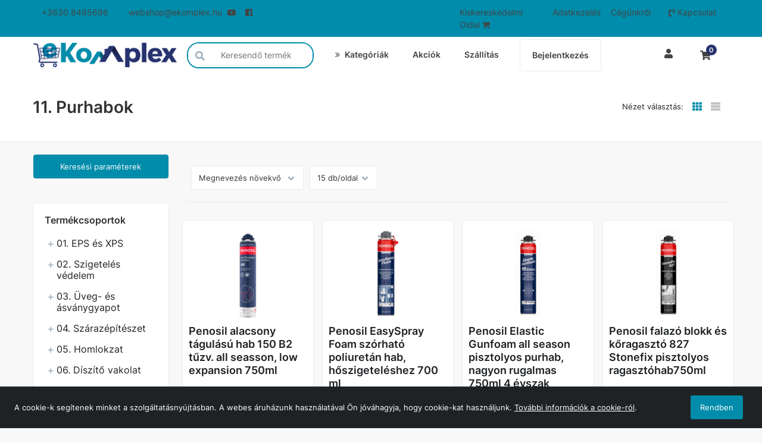

--- FILE ---
content_type: text/html; charset=UTF-8
request_url: https://e-komplex.hu/komplex/11-purhabok
body_size: 67533
content:
<!DOCTYPE html>
<html lang="hu" class="wf-arvo-n7-active wf-opensans-n4-active wf-opensans-n6-active wf-opensans-n7-active wf-active csstransforms csstransforms3d csstransitions no-touch">
<head>
  <script type='text/javascript' data-cookieconsent="ignore" src='https://www.googletagmanager.com/gtag/js?id=G-J48X9HFE43'></script>
  <title>11. Purhabok  - eKomplex</title>
  <meta http-equiv="Content-type" content="text/html; charset=UTF-8" />

  <meta property="og:title" content="11. Purhabok "/>
  <meta property="og:url" content="https://e-komplex.hu/komplex/11-purhabok"/>
  <meta property="og:site_name" content="https://e-komplex.hu/"/>  <meta name="robots" content="ALL" />
  <meta name="viewport" content="width=device-width, initial-scale=1, user-scalable=no">
  <meta name="description" content="11. Purhabok " />
  <meta name="keywords" content="" />
  <meta name="author" content="eKomplex">
  
  <meta name="google-site-verification" content="YHX6vBHfKtWhwWLpgTrzgxHcAbpDTPtSdcX9HGBwltY" /><meta name="facebook-domain-verification" content="326324675486254" />
  <link rel="home" title="" href="https://e-komplex.hu/" id="homelink" />
  <link rel="shortcut icon" href="https://e-komplex.hu/images/favicon.ico" type="image/x-icon" />
  <link rel="icon" href="https://e-komplex.hu/images/favicon.ico"/>
  <link rel="apple-touch-icon" href="images/apple-icon.png">

<link rel='preload' as='font' type='font/woff' crossorigin='anonymous' href='https://e-komplex.hu/ext/fonts/glyphicons-halflings-regular.woff' />
<link rel='preload' as='font' type='font/woff2' crossorigin='anonymous' href='https://e-komplex.hu/ext/node_modules/font-awesome/fonts/fontawesome-webfont.woff2?v=4.7.0' />
<link rel='preload' as='font' type='font/woff2' crossorigin='anonymous' href='https://e-komplex.hu/ext/fonts/Inter/Inter-Regular.woff2' />
<link rel='preload' as='font' type='font/woff2' crossorigin='anonymous' href='https://e-komplex.hu/ext/fonts/Inter/Inter-SemiBold.woff2' />
<link rel='stylesheet' type='text/css' media='screen' href='https://e-komplex.hu/ext/node_modules/nouislider/dist/nouislider.css' >
<link rel='stylesheet' type='text/css' media='screen' href='/themes/default/autogenerated/style.min.css?1729747210' >
<link rel='stylesheet' type='text/css' media='screen' href='https://e-komplex.hu/themes/default/custom.css?1654156962' >
<script type="text/javascript" data-cookieconsent="ignore">var UJRARENDELES_LANDING = "",DEBUG = "",GYUJTO_CIKK_AZONNALI_RAKTARINFO = "1",DEVIZA = "Ft",KEREKITES_AR = "0",ECOMMERCE_ENABLED = "",COOKIEBOT_ENABLED = "0",DEVIZA_ISO_4217 = "HUF",GOOGLE_ANALYTICS_ACCOUNT = "",GOOGLE_ANALYTICS_VECTOR_ACCOUNT = "G-J48X9HFE43",GOOGLE_ANALYTICS_ACCOUNT_GA4 = ""</script>
<script type="text/javascript">
 // Modules (Class) script
// #GoogleAnalytics
if (GOOGLE_ANALYTICS_ACCOUNT !== '' || GOOGLE_ANALYTICS_VECTOR_ACCOUNT !== '' || GOOGLE_ANALYTICS_ACCOUNT_GA4 !== '') {
  window.dataLayer = window.dataLayer || [];
  function gtag(){dataLayer.push(arguments);}
  gtag('js', new Date());

  if (GOOGLE_ANALYTICS_ACCOUNT_GA4 !== '') {
    gtag('config', GOOGLE_ANALYTICS_ACCOUNT_GA4);
  }

  if (GOOGLE_ANALYTICS_ACCOUNT !== '') {
    gtag('config', GOOGLE_ANALYTICS_ACCOUNT);
  }

  if (GOOGLE_ANALYTICS_VECTOR_ACCOUNT !== '') {
    gtag('config', GOOGLE_ANALYTICS_VECTOR_ACCOUNT);
  }
}



</script>

<script type='text/javascript' src='https://e-komplex.hu/ext/node_modules/jquery/dist/jquery.min.js' data-cookieconsent="ignore"></script>
<script type='text/javascript' src='https://e-komplex.hu/ext/node_modules/bootstrap/dist/js/bootstrap.min.js' ></script>
<script type='text/javascript' src='https://e-komplex.hu/ext/common/common.js?1729745840' ></script>
<script type='text/javascript' src='https://e-komplex.hu/ext/default/default.js?1729745842' ></script>
<script type='text/javascript' src='https://e-komplex.hu/ext/default/jqueryExtends.js?1729745842' ></script>
<script type='text/javascript' src='https://e-komplex.hu/ext/data-dto/DataDTO.js?1729745840' ></script>
<script type='text/javascript' src='https://e-komplex.hu/ext/node_modules/nouislider/dist/nouislider.min.js' ></script>
</head>
<body  >


    <button
        class="button-primary"
        id="back-to-top"                                    title="Ugrás a lap tetejére"
                        >
            <svg class="icon arrow-up ">
        <use href="/ext/default/icons/icons.svg#arrow-up" ></use>
    </svg>

    </button>


<div class="DatumValasztoData" id="INSTANCE_1768883230416" style="display: none !important" data-moduledata="{&quot;0&quot;:{&quot;HETVEGEALLOWED&quot;:true,&quot;MONTHS&quot;:[&quot;Január&quot;,&quot;Február&quot;,&quot;Március&quot;,&quot;Április&quot;,&quot;Május&quot;,&quot;Június&quot;,&quot;Július&quot;,&quot;Augusztus&quot;,&quot;Szeptember&quot;,&quot;Október&quot;,&quot;November&quot;,&quot;December&quot;],&quot;WEEKDAYS&quot;:[&quot;Vasárnap&quot;,&quot;Hétfő&quot;,&quot;Kedd&quot;,&quot;Szerda&quot;,&quot;Csütörtök&quot;,&quot;Péntek&quot;,&quot;Szombat&quot;]},&quot;INSTANCE_ID&quot;:1768883230416}" data-modulename="DatumValaszto"></div>

<div class="InputPasswordData" id="INSTANCE_1768883230526" style="display: none !important" data-moduledata="{&quot;MIN_LENGTH&quot;:10,&quot;REGEX&quot;:[&quot;.{10,}&quot;,&quot;\\d&quot;,&quot;[a-z]&quot;,&quot;[A-Z]&quot;],&quot;INSTANCE_ID&quot;:1768883230526}" data-modulename="InputPassword"></div>

<div class="AcceptCookiesData" id="INSTANCE_1768883230945" style="display: none !important" data-moduledata="{&quot;ADMIN&quot;:0,&quot;INSTANCE_ID&quot;:1768883230945}" data-modulename="AcceptCookies"></div>

<div class="modal fade hidden" id="alertModal_template" tabindex="-1" role="dialog"  aria-labelledby="alertModalLabel" aria-hidden="true">
  <div class="modal-dialog">
    <div class="modal-content">
      <div class="modal-header">
        <button type="button" class="close" data-dismiss="modal">
          <span aria-hidden="true">&times;</span><span class="sr-only">Bezárás</span></button>
          <h4 class="modal-title" id="alertModalLabel"></h4></div>
          <div class="modal-body">
            <div id="alertModalInfo"></div>
            <p id="alertModalWarning"></p>
          </div>
          <div class="modal-footer">
            <div class="buttons">
              <button type="button" class="button-primary" data-dismiss="modal">OK</button>
            </div>
          </div>
    </div>
  </div>
</div><div class="AdatvedelemData" id="INSTANCE_1768883230206" style="display: none !important" data-moduledata="{&quot;HTML&quot;:&quot;adatvédelmi nyilatkozat&quot;,&quot;ACCEPT&quot;:&quot;Rendben&quot;,&quot;ADMIN&quot;:0,&quot;ADATVEDELEM_FELUGRO_SAV&quot;:0,&quot;INSTANCE_ID&quot;:1768883230206}" data-modulename="Adatvedelem"></div>

<div class="col-xs-120 nopad body-overlay"></div>

    <div class="col-xs-120 nopad header-block ">
                  <div class="menu_keret  felso_menu nav fright
                     "
       id="fejlecblokk">

    <div class="container content-wrapper">
      <div class="row">
		    <ul class="nav2 p-0 m-0 nomargin nopad">
                <div class="parent-container visible-xs visible-sm visible-md visible-lg">
      
      <div class="parent-container visible-xs visible-sm visible-md visible-lg">
      

  <a class="col-md-15 
      link                          "
     href="tel:+36308495696" target="_self"
  >
        +3630 8495696
      </a>  


  <a class="col-md-17 
      link                          "
     href="mailto:webshop@ekomplex.hu" target="_self"
  >
        webshop@ekomplex.hu
      </a>  


  <a class="col-md-3 
      link                          "
     href="https://www.youtube.com/channel/UCrcBotejKAbp5oUtq2MGhhQ" target="_blank"
  >
    <i class="fa fa-youtube-play left" aria-hidden="true"></i>    
      </a>  


  <a class="col-md-3 
      link                          "
     href="https://www.facebook.com/ekomplexhu" target="_blank"
  >
    <i class="fa fa-facebook-official left" aria-hidden="true"></i>    
      </a>  


  <a class="col-md-12 fright 
      link                          "
     href="/kapcsolat" target="_self"
  >
    <i class="fa fa-volume-control-phone left" aria-hidden="true"></i>    Kapcsolat
      </a>  


  <a class="col-md-10 fright 
      link                          "
     href="/cegunkrol" target="_self"
  >
        Cégünkről 
      </a>  


  <a class="col-md-10 fright 
      link                          "
     href="/adatkezelesi-tajekoztato" target="_self"
  >
        Adatkezelés
      </a>  


  <a class="col-md-16 fright 
      link                          "
     href="https://ekomplex.hu/" target="_self"
  >
        Kiskereskedelmi Oldal
    <i class="fa fa-shopping-cart right" aria-hidden="true"></i>  </a>  


    </div>
  
    </div>
  
        </ul>
      </div>
    </div>
  </div>
  <div class="col-xs-120 nopad top js--fixed-header-offset fejlecblokk    top">
    <div class="container content-wrapper">
      <div class="row">
        <div class="col-xs-120 nopad top__menu">
                <div class="parent-container visible-xs visible-sm visible-md visible-lg">
      
      <div class="parent-container visible-xs">
      
<div class="cegsarok col-xs-40 col-sm-15
            col-md-25 nopad">
    <a href=/>
        <img class="top_logo" src="/images/logo.png" alt="eKomplex" style="max-height: 200px">
    </a>
</div>


        
    <div id="mainmenu" class="col-xs-50 nopad">

        <div class="col-xs-120 nopad mobile-overlay"></div>

        <div class="col-xs-120 nopad mobile-menu">

            <div class="col-xs-120 nopad mobile-menu-wrapper">

                <div class="show-sm col-xs-120 nopad hamburger-icon">
                    
    <button
        class="col-xs-120"
        id="hamburger"            >
            <svg class="icon hamburger ">
        <use href="/ext/default/icons/icons.svg#hamburger" ></use>
    </svg>

    </button>


                </div>

                <div class="col-xs-120 nopad menu-content">
                          <div class="parent-container visible-xs visible-sm visible-md visible-lg">
      
      <div class="parent-container visible-xs visible-sm visible-md">
      


        

<div class="inline-block fleft dd-menu ">

  <div class="col-xs-120 nopad dd-menu-wrapper text-center">

    <div class="col-xs-120 nopad">
      
    <button
        class="col-xs-120 dd-button nopad"
                    >
        <i class="fa fa-angle-double-right left" aria-hidden="true"></i>Kategóriák
    </button>


    </div>

    <div class="dropdown-content ">
      <div class="dropdown-content-inner">
              <div class="parent-container visible-xs visible-sm visible-md visible-lg">
      

  <a class=" 
      link                          "
     href="/termekcsoportok" target="_self"
  >
        Összes Termék
      </a>  

<div class="CikkcsoportMenuData" id="INSTANCE_1768883230314" style="display: none !important" data-moduledata="{&quot;SLIDES_PC&quot;:5,&quot;SLIDES_TABLET&quot;:3,&quot;INSTANCE_ID&quot;:1768883230314}" data-modulename="CikkcsoportMenu"></div>




<div class="oldalsotreemenu cikkcsoport-menu type_2 col-xs-120 white-bg push-up-20">

    <div class="col-xs-120 nopad dropdown-menu-base">
      <ul class="col-xs-120 dropdown-menu-d depth-1">
                        
          <li class="col-xs-120 nopad more">

        
    

    <a
            href="/komplex/01-eps-es-xps"
            id="category1058"
            class="col-xs-120 category-link"
                                                                    title="01. EPS és XPS"
                                    >
        <span class="link-label">01. EPS és XPS</span><span class="fright">    <svg class="icon nav-right ">
        <use href="/ext/default/icons/icons.svg#nav-right" ></use>
    </svg>
</span>
    </a>


                <div class="mobile-menu-item-open-btn"></div>

        <ul class="col-xs-120 dropdown-menu-d depth-2">
                            
          <li class="col-xs-120 nopad">

        
    

    <a
            href="/komplex/01-eps-es-xps/homlokzatok"
            id="category1170"
            class="col-xs-120 category-link"
                                                                    title="Homlokzatok"
                                    >
        Homlokzatok
    </a>


      </li>
        

                            
          <li class="col-xs-120 nopad">

        
    

    <a
            href="/komplex/01-eps-es-xps/labazatok"
            id="category1173"
            class="col-xs-120 category-link"
                                                                    title="Lábazatok"
                                    >
        Lábazatok
    </a>


      </li>
        

                            
          <li class="col-xs-120 nopad">

        
    

    <a
            href="/komplex/01-eps-es-xps/padlok"
            id="category1172"
            class="col-xs-120 category-link"
                                                                    title="Padlók"
                                    >
        Padlók
    </a>


      </li>
        

                  </ul>
      </li>
        

                        
          <li class="col-xs-120 nopad more">

        
    

    <a
            href="/komplex/02-szigeteles-vedelem"
            id="category1073"
            class="col-xs-120 category-link"
                                                                    title="02. Szigetelés védelem "
                                    >
        <span class="link-label">02. Szigetelés védelem </span><span class="fright">    <svg class="icon nav-right ">
        <use href="/ext/default/icons/icons.svg#nav-right" ></use>
    </svg>
</span>
    </a>


                <div class="mobile-menu-item-open-btn"></div>

        <ul class="col-xs-120 dropdown-menu-d depth-2">
                            
          <li class="col-xs-120 nopad">

        
    

    <a
            href="/komplex/02-szigeteles-vedelem/aljzatbetonozas"
            id="category1224"
            class="col-xs-120 category-link"
                                                                    title="Aljzatbetonozás"
                                    >
        Aljzatbetonozás
    </a>


      </li>
        

                            
          <li class="col-xs-120 nopad">

        
    

    <a
            href="/komplex/02-szigeteles-vedelem/drenlemezek"
            id="category1071"
            class="col-xs-120 category-link"
                                                                    title="Drénlemezek"
                                    >
        Drénlemezek
    </a>


      </li>
        

                            
          <li class="col-xs-120 nopad">

        
    

    <a
            href="/komplex/02-szigeteles-vedelem/foliak"
            id="category1072"
            class="col-xs-120 category-link"
                                                                    title="Fóliák"
                                    >
        Fóliák
    </a>


      </li>
        

                            
          <li class="col-xs-120 nopad">

        
    

    <a
            href="/komplex/02-szigeteles-vedelem/geotextiliak"
            id="category1074"
            class="col-xs-120 category-link"
                                                                    title="Geotextíliák "
                                    >
        Geotextíliák 
    </a>


      </li>
        

                            
          <li class="col-xs-120 nopad">

        
    

    <a
            href="/komplex/02-szigeteles-vedelem/vizelvezetes"
            id="category1231"
            class="col-xs-120 category-link"
                                                                    title="Vízelvezetés"
                                    >
        Vízelvezetés
    </a>


      </li>
        

                  </ul>
      </li>
        

                        
          <li class="col-xs-120 nopad more">

        
    

    <a
            href="/komplex/03-uveg-es-asvanygyapot"
            id="category1174"
            class="col-xs-120 category-link"
                                                                    title="03. Üveg- és ásványgyapot"
                                    >
        <span class="link-label">03. Üveg- és ásványgyapot</span><span class="fright">    <svg class="icon nav-right ">
        <use href="/ext/default/icons/icons.svg#nav-right" ></use>
    </svg>
</span>
    </a>


                <div class="mobile-menu-item-open-btn"></div>

        <ul class="col-xs-120 dropdown-menu-d depth-2">
                            
          <li class="col-xs-120 nopad">

        
    

    <a
            href="/komplex/03-uveg-es-asvanygyapot/homlokzatok"
            id="category1177"
            class="col-xs-120 category-link"
                                                                    title="Homlokzatok"
                                    >
        Homlokzatok
    </a>


      </li>
        

                            
          <li class="col-xs-120 nopad">

        
    

    <a
            href="/komplex/03-uveg-es-asvanygyapot/tetoterek"
            id="category1175"
            class="col-xs-120 category-link"
                                                                    title="Tetőterek"
                                    >
        Tetőterek
    </a>


      </li>
        

                            
          <li class="col-xs-120 nopad">

        
    

    <a
            href="/komplex/03-uveg-es-asvanygyapot/uveggyapot"
            id="category1281"
            class="col-xs-120 category-link"
                                                                    title="Üveggyapot"
                                    >
        Üveggyapot
    </a>


      </li>
        

                            
          <li class="col-xs-120 nopad">

        
    

    <a
            href="/komplex/03-uveg-es-asvanygyapot/valaszfalak"
            id="category1176"
            class="col-xs-120 category-link"
                                                                    title="Válaszfalak"
                                    >
        Válaszfalak
    </a>


      </li>
        

                  </ul>
      </li>
        

                        
          <li class="col-xs-120 nopad more">

        
    

    <a
            href="/komplex/04-szarazepiteszet"
            id="category1061"
            class="col-xs-120 category-link"
                                                                    title="04. Szárazépítészet"
                                    >
        <span class="link-label">04. Szárazépítészet</span><span class="fright">    <svg class="icon nav-right ">
        <use href="/ext/default/icons/icons.svg#nav-right" ></use>
    </svg>
</span>
    </a>


                <div class="mobile-menu-item-open-btn"></div>

        <ul class="col-xs-120 dropdown-menu-d depth-2">
                            
          <li class="col-xs-120 nopad">

        
    

    <a
            href="/komplex/04-szarazepiteszet/csavarok-es-dubelek"
            id="category1088"
            class="col-xs-120 category-link"
                                                                    title="Csavarok és dübelek "
                                    >
        Csavarok és dübelek 
    </a>


      </li>
        

                            
          <li class="col-xs-120 nopad">

        
    

    <a
            href="/komplex/04-szarazepiteszet/elkepzes"
            id="category1087"
            class="col-xs-120 category-link"
                                                                    title="Élképzés "
                                    >
        Élképzés 
    </a>


      </li>
        

                            
          <li class="col-xs-120 nopad">

        
    

    <a
            href="/komplex/04-szarazepiteszet/gipszkarton-profilok-es-tartozekai"
            id="category1089"
            class="col-xs-120 category-link"
                                                                    title="Gipszkarton profilok és tartozékai "
                                    >
        Gipszkarton profilok és tartozékai 
    </a>


      </li>
        

                            
          <li class="col-xs-120 nopad">

        
    

    <a
            href="/komplex/04-szarazepiteszet/revizios-ajtok"
            id="category1233"
            class="col-xs-120 category-link"
                                                                    title="Revíziós ajtók"
                                    >
        Revíziós ajtók
    </a>


      </li>
        

                            
          <li class="col-xs-120 nopad">

        
    

    <a
            href="/komplex/04-szarazepiteszet/rogzito-elemek"
            id="category1086"
            class="col-xs-120 category-link"
                                                                    title="Rögzítő elemek "
                                    >
        Rögzítő elemek 
    </a>


      </li>
        

                  </ul>
      </li>
        

                        
          <li class="col-xs-120 nopad more">

        
    

    <a
            href="/komplex/05-homlokzat"
            id="category1060"
            class="col-xs-120 category-link"
                                                                    title="05. Homlokzat "
                                    >
        <span class="link-label">05. Homlokzat </span><span class="fright">    <svg class="icon nav-right ">
        <use href="/ext/default/icons/icons.svg#nav-right" ></use>
    </svg>
</span>
    </a>


                <div class="mobile-menu-item-open-btn"></div>

        <ul class="col-xs-120 dropdown-menu-d depth-2">
                            
          <li class="col-xs-120 nopad">

        
    

    <a
            href="/komplex/05-homlokzat/diszito-profilok"
            id="category1085"
            class="col-xs-120 category-link"
                                                                    title="Díszítő profilok"
                                    >
        Díszítő profilok
    </a>


      </li>
        

                            
          <li class="col-xs-120 nopad">

        
    

    <a
            href="/komplex/05-homlokzat/dubelek"
            id="category1082"
            class="col-xs-120 category-link"
                                                                    title="Dübelek "
                                    >
        Dübelek 
    </a>


      </li>
        

                            
          <li class="col-xs-120 nopad">

        
    

    <a
            href="/komplex/05-homlokzat/elkepzes"
            id="category1081"
            class="col-xs-120 category-link"
                                                                    title="Élképzés "
                                    >
        Élképzés 
    </a>


      </li>
        

                            
          <li class="col-xs-120 nopad">

        
    

    <a
            href="/komplex/05-homlokzat/labazati-sinek"
            id="category1084"
            class="col-xs-120 category-link"
                                                                    title="Lábazati sínek "
                                    >
        Lábazati sínek 
    </a>


      </li>
        

                            
          <li class="col-xs-120 nopad">

        
    

    <a
            href="/komplex/05-homlokzat/uvegszovetek"
            id="category1083"
            class="col-xs-120 category-link"
                                                                    title="Üvegszövetek "
                                    >
        Üvegszövetek 
    </a>


      </li>
        

                  </ul>
      </li>
        

                        
          <li class="col-xs-120 nopad more">

        
    

    <a
            href="/komplex/06-diszito-vakolat"
            id="category1161"
            class="col-xs-120 category-link"
                                                                    title="06. Díszítő vakolat"
                                    >
        <span class="link-label">06. Díszítő vakolat</span><span class="fright">    <svg class="icon nav-right ">
        <use href="/ext/default/icons/icons.svg#nav-right" ></use>
    </svg>
</span>
    </a>


                <div class="mobile-menu-item-open-btn"></div>

        <ul class="col-xs-120 dropdown-menu-d depth-2">
                            
          <li class="col-xs-120 nopad">

        
    

    <a
            href="/komplex/06-diszito-vakolat/dekoracios-adalekok"
            id="category1169"
            class="col-xs-120 category-link"
                                                                    title="Dekorációs adalékok"
                                    >
        Dekorációs adalékok
    </a>


      </li>
        

                            
          <li class="col-xs-120 nopad">

        
    

    <a
            href="/komplex/06-diszito-vakolat/festekek"
            id="category1168"
            class="col-xs-120 category-link"
                                                                    title="Festékek"
                                    >
        Festékek
    </a>


      </li>
        

                            
          <li class="col-xs-120 nopad">

        
    

    <a
            href="/komplex/06-diszito-vakolat/labazati-vakolatok"
            id="category1167"
            class="col-xs-120 category-link"
                                                                    title="Lábazati vakolatok"
                                    >
        Lábazati vakolatok
    </a>


      </li>
        

                            
          <li class="col-xs-120 nopad">

        
    

    <a
            href="/komplex/06-diszito-vakolat/vekonyvakolat-alapozok"
            id="category1162"
            class="col-xs-120 category-link"
                                                                    title="Vékonyvakolat alapozók "
                                    >
        Vékonyvakolat alapozók 
    </a>


      </li>
        

                            
          <li class="col-xs-120 nopad">

        
    

    <a
            href="/komplex/06-diszito-vakolat/vekonyvakolatok"
            id="category1163"
            class="col-xs-120 category-link"
                                                                    title="Vékonyvakolatok "
                                    >
        Vékonyvakolatok 
    </a>


      </li>
        

                  </ul>
      </li>
        

                        
          <li class="col-xs-120 nopad more">

        
    

    <a
            href="/komplex/07-ragasztastechnika"
            id="category1154"
            class="col-xs-120 category-link"
                                                                    title="07. Ragasztástechnika"
                                    >
        <span class="link-label">07. Ragasztástechnika</span><span class="fright">    <svg class="icon nav-right ">
        <use href="/ext/default/icons/icons.svg#nav-right" ></use>
    </svg>
</span>
    </a>


                <div class="mobile-menu-item-open-btn"></div>

        <ul class="col-xs-120 dropdown-menu-d depth-2">
                            
          <li class="col-xs-120 nopad">

        
    

    <a
            href="/komplex/07-ragasztastechnika/alapozok"
            id="category1157"
            class="col-xs-120 category-link"
                                                                    title="Alapozók "
                                    >
        Alapozók 
    </a>


      </li>
        

                            
          <li class="col-xs-120 nopad">

        
    

    <a
            href="/komplex/07-ragasztastechnika/aljzatkiegyenlitok"
            id="category1160"
            class="col-xs-120 category-link"
                                                                    title="Aljzatkiegyenlítők"
                                    >
        Aljzatkiegyenlítők
    </a>


      </li>
        

                            
          <li class="col-xs-120 nopad">

        
    

    <a
            href="/komplex/07-ragasztastechnika/fugazok"
            id="category1156"
            class="col-xs-120 category-link"
                                                                    title="Fugázók "
                                    >
        Fugázók 
    </a>


      </li>
        

                            
          <li class="col-xs-120 nopad">

        
    

    <a
            href="/komplex/07-ragasztastechnika/ragasztok"
            id="category1155"
            class="col-xs-120 category-link"
                                                                    title="Ragasztók "
                                    >
        Ragasztók 
    </a>


      </li>
        

                  </ul>
      </li>
        

                        
          <li class="col-xs-120 nopad">

        
    

    <a
            href="/komplex/08-vizszigeteles"
            id="category1148"
            class="col-xs-120 category-link"
                                                                    title="08. Vízszigetelés"
                                    >
        08. Vízszigetelés
    </a>


      </li>
        

                        
          <li class="col-xs-120 nopad more">

        
    

    <a
            href="/komplex/09-akril-and-szilikon"
            id="category1141"
            class="col-xs-120 category-link"
                                                                    title="09. Akril &amp; szilikon"
                                    >
        <span class="link-label">09. Akril & szilikon</span><span class="fright">    <svg class="icon nav-right ">
        <use href="/ext/default/icons/icons.svg#nav-right" ></use>
    </svg>
</span>
    </a>


                <div class="mobile-menu-item-open-btn"></div>

        <ul class="col-xs-120 dropdown-menu-d depth-2">
                            
          <li class="col-xs-120 nopad">

        
    

    <a
            href="/komplex/09-akril-and-szilikon/ragasztok"
            id="category1146"
            class="col-xs-120 category-link"
                                                                    title="Ragasztók"
                                    >
        Ragasztók
    </a>


      </li>
        

                            
          <li class="col-xs-120 nopad">

        
    

    <a
            href="/komplex/09-akril-and-szilikon/specialis"
            id="category1147"
            class="col-xs-120 category-link"
                                                                    title="Speciális"
                                    >
        Speciális
    </a>


      </li>
        

                            
          <li class="col-xs-120 nopad">

        
    

    <a
            href="/komplex/09-akril-and-szilikon/tomito-anyagok"
            id="category1145"
            class="col-xs-120 category-link"
                                                                    title="Tömítő anyagok"
                                    >
        Tömítő anyagok
    </a>


      </li>
        

                  </ul>
      </li>
        

                        
          <li class="col-xs-120 nopad">

        
    

    <a
            href="/komplex/10-csempeandszaniter"
            id="category1183"
            class="col-xs-120 category-link"
                                                                    title="10. Csempe&amp;Szaniter"
                                    >
        10. Csempe&Szaniter
    </a>


      </li>
        

                        
          <li class="col-xs-120 nopad more">

        
    

    <a
            href="/komplex/11-purhabok"
            id="category1062"
            class="col-xs-120 category-link"
                                                                    title="11. Purhabok "
                                    >
        <span class="link-label">11. Purhabok </span><span class="fright">    <svg class="icon nav-right ">
        <use href="/ext/default/icons/icons.svg#nav-right" ></use>
    </svg>
</span>
    </a>


                <div class="mobile-menu-item-open-btn"></div>

        <ul class="col-xs-120 dropdown-menu-d depth-2">
                            
          <li class="col-xs-120 nopad">

        
    

    <a
            href="/komplex/11-purhabok/ragasztok"
            id="category1143"
            class="col-xs-120 category-link"
                                                                    title="Ragasztók"
                                    >
        Ragasztók
    </a>


      </li>
        

                            
          <li class="col-xs-120 nopad">

        
    

    <a
            href="/komplex/11-purhabok/specialis"
            id="category1144"
            class="col-xs-120 category-link"
                                                                    title="Speciális"
                                    >
        Speciális
    </a>


      </li>
        

                            
          <li class="col-xs-120 nopad">

        
    

    <a
            href="/komplex/11-purhabok/tomito-anyagok"
            id="category1091"
            class="col-xs-120 category-link"
                                                                    title="Tömítő anyagok"
                                    >
        Tömítő anyagok
    </a>


      </li>
        

                  </ul>
      </li>
        

                        
          <li class="col-xs-120 nopad more">

        
    

    <a
            href="/komplex/12-teto"
            id="category1059"
            class="col-xs-120 category-link"
                                                                    title="12. Tető "
                                    >
        <span class="link-label">12. Tető </span><span class="fright">    <svg class="icon nav-right ">
        <use href="/ext/default/icons/icons.svg#nav-right" ></use>
    </svg>
</span>
    </a>


                <div class="mobile-menu-item-open-btn"></div>

        <ul class="col-xs-120 dropdown-menu-d depth-2">
                            
          <li class="col-xs-120 nopad">

        
    

    <a
            href="/komplex/12-teto/elgerinc"
            id="category1076"
            class="col-xs-120 category-link"
                                                                    title="Élgerinc "
                                    >
        Élgerinc 
    </a>


      </li>
        

                            
          <li class="col-xs-120 nopad">

        
    

    <a
            href="/komplex/12-teto/ereszcsatorna"
            id="category1280"
            class="col-xs-120 category-link"
                                                                    title="Ereszcsatorna"
                                    >
        Ereszcsatorna
    </a>


      </li>
        

                            
          <li class="col-xs-120 nopad">

        
    

    <a
            href="/komplex/12-teto/jaras-es-rogzites"
            id="category1075"
            class="col-xs-120 category-link"
                                                                    title="Járás és rögzítés "
                                    >
        Járás és rögzítés 
    </a>


      </li>
        

                            
          <li class="col-xs-120 nopad">

        
    

    <a
            href="/komplex/12-teto/osb"
            id="category1078"
            class="col-xs-120 category-link"
                                                                    title="OSB"
                                    >
        OSB
    </a>


      </li>
        

                            
          <li class="col-xs-120 nopad">

        
    

    <a
            href="/komplex/12-teto/szellozo-es-hovago"
            id="category1077"
            class="col-xs-120 category-link"
                                                                    title="Szellőző és hóvágó"
                                    >
        Szellőző és hóvágó
    </a>


      </li>
        

                            
          <li class="col-xs-120 nopad more">

        
    

    <a
            href="/komplex/12-teto/tetocserepek"
            id="category1219"
            class="col-xs-120 category-link"
                                                                    title="Tetőcserepek"
                                    >
        <span class="link-label">Tetőcserepek</span><span class="fright">    <svg class="icon nav-right ">
        <use href="/ext/default/icons/icons.svg#nav-right" ></use>
    </svg>
</span>
    </a>


                <div class="mobile-menu-item-open-btn"></div>

        <ul class="col-xs-120 dropdown-menu-d depth-3">
                            
          <li class="col-xs-120 nopad">

        
    

    <a
            href="/komplex/12-teto/tetocserepek/alapcserepek"
            id="category1220"
            class="col-xs-120 category-link"
                                                                    title="Alapcserepek"
                                    >
        Alapcserepek
    </a>


      </li>
        

                            
          <li class="col-xs-120 nopad">

        
    

    <a
            href="/komplex/12-teto/tetocserepek/kupcserepek"
            id="category1221"
            class="col-xs-120 category-link"
                                                                    title="Kúpcserepek"
                                    >
        Kúpcserepek
    </a>


      </li>
        

                            
          <li class="col-xs-120 nopad">

        
    

    <a
            href="/komplex/12-teto/tetocserepek/szegelycserepek"
            id="category1223"
            class="col-xs-120 category-link"
                                                                    title="Szegélycserepek"
                                    >
        Szegélycserepek
    </a>


      </li>
        

                            
          <li class="col-xs-120 nopad">

        
    

    <a
            href="/komplex/12-teto/tetocserepek/szellozocserepek"
            id="category1222"
            class="col-xs-120 category-link"
                                                                    title="Szellőzőcserepek"
                                    >
        Szellőzőcserepek
    </a>


      </li>
        

                  </ul>
      </li>
        

                            
          <li class="col-xs-120 nopad">

        
    

    <a
            href="/komplex/12-teto/tetofolia"
            id="category1079"
            class="col-xs-120 category-link"
                                                                    title="Tetőfólia "
                                    >
        Tetőfólia 
    </a>


      </li>
        

                            
          <li class="col-xs-120 nopad">

        
    

    <a
            href="/komplex/12-teto/zsindely"
            id="category1152"
            class="col-xs-120 category-link"
                                                                    title="Zsindely"
                                    >
        Zsindely
    </a>


      </li>
        

                  </ul>
      </li>
        

                        
          <li class="col-xs-120 nopad">

        
    

    <a
            href="/komplex/13-tisztitas-and-felujitas"
            id="category1142"
            class="col-xs-120 category-link"
                                                                    title="13. Tisztítás &amp; felújítás"
                                    >
        13. Tisztítás & felújítás
    </a>


      </li>
        

                        
          <li class="col-xs-120 nopad more">

        
    

    <a
            href="/komplex/14-szerszam"
            id="category1149"
            class="col-xs-120 category-link"
                                                                    title="14. Szerszám"
                                    >
        <span class="link-label">14. Szerszám</span><span class="fright">    <svg class="icon nav-right ">
        <use href="/ext/default/icons/icons.svg#nav-right" ></use>
    </svg>
</span>
    </a>


                <div class="mobile-menu-item-open-btn"></div>

        <ul class="col-xs-120 dropdown-menu-d depth-2">
                            
          <li class="col-xs-120 nopad">

        
    

    <a
            href="/komplex/14-szerszam/epitoipari-szerszam"
            id="category1179"
            class="col-xs-120 category-link"
                                                                    title="Építőipari szerszám"
                                    >
        Építőipari szerszám
    </a>


      </li>
        

                            
          <li class="col-xs-120 nopad">

        
    

    <a
            href="/komplex/14-szerszam/kerti-szerszam"
            id="category1180"
            class="col-xs-120 category-link"
                                                                    title="Kerti szerszám"
                                    >
        Kerti szerszám
    </a>


      </li>
        

                            
          <li class="col-xs-120 nopad">

        
    

    <a
            href="/komplex/14-szerszam/munkaruhazat"
            id="category1181"
            class="col-xs-120 category-link"
                                                                    title="Munkaruházat"
                                    >
        Munkaruházat
    </a>


      </li>
        

                  </ul>
      </li>
        

                        
          <li class="col-xs-120 nopad more">

        
    

    <a
            href="/komplex/15-kert"
            id="category1250"
            class="col-xs-120 category-link"
                                                                    title="15. Kert"
                                    >
        <span class="link-label">15. Kert</span><span class="fright">    <svg class="icon nav-right ">
        <use href="/ext/default/icons/icons.svg#nav-right" ></use>
    </svg>
</span>
    </a>


                <div class="mobile-menu-item-open-btn"></div>

        <ul class="col-xs-120 dropdown-menu-d depth-2">
                            
          <li class="col-xs-120 nopad">

        
    

    <a
            href="/komplex/15-kert/arnyekolas-es-belatasgatlok"
            id="category1257"
            class="col-xs-120 category-link"
                                                                    title="Árnyékolás és belátásgátlók"
                                    >
        Árnyékolás és belátásgátlók
    </a>


      </li>
        

                            
          <li class="col-xs-120 nopad">

        
    

    <a
            href="/komplex/15-kert/dekoraciok-es-kiegeszitok"
            id="category1255"
            class="col-xs-120 category-link"
                                                                    title="Dekorációk és kiegészítők"
                                    >
        Dekorációk és kiegészítők
    </a>


      </li>
        

                            
          <li class="col-xs-120 nopad">

        
    

    <a
            href="/komplex/15-kert/diszkavics"
            id="category1251"
            class="col-xs-120 category-link"
                                                                    title="Díszkavics"
                                    >
        Díszkavics
    </a>


      </li>
        

                            
          <li class="col-xs-120 nopad">

        
    

    <a
            href="/komplex/15-kert/magasagyasok"
            id="category1299"
            class="col-xs-120 category-link"
                                                                    title="Magaságyások"
                                    >
        Magaságyások
    </a>


      </li>
        

                            
          <li class="col-xs-120 nopad">

        
    

    <a
            href="/komplex/15-kert/rogzitok"
            id="category1258"
            class="col-xs-120 category-link"
                                                                    title="Rögzítők"
                                    >
        Rögzítők
    </a>


      </li>
        

                            
          <li class="col-xs-120 nopad">

        
    

    <a
            href="/komplex/15-kert/szegelyek"
            id="category1256"
            class="col-xs-120 category-link"
                                                                    title="Szegélyek"
                                    >
        Szegélyek
    </a>


      </li>
        

                            
          <li class="col-xs-120 nopad">

        
    

    <a
            href="/komplex/15-kert/wpc"
            id="category1372"
            class="col-xs-120 category-link"
                                                                    title="WPC"
                                    >
        WPC
    </a>


      </li>
        

                  </ul>
      </li>
        

              </ul>
    </div>
</div>


    </div>
  
      </div>
    </div>

  </div>

</div>

  <a class=" 
      link                          "
     href="/termekek?sale=1" target="_self"
  >
        Akciók
      </a>  


  <div class=" dropdown  js--mobile-dropdown  
       col-xs-        col-sm-        col-md- "
  >
    <a class=" link " href="/termekek" target="_self">
            
            <span class="caret"></span>
    </a>
    
    <ul class="dropdown-menu">
            <div class="parent-container visible-xs visible-sm visible-md visible-lg">
      

  <a class=" 
      link                          "
     href="/altalanos-vasarlasi-feltetelek" target="_self"
  >
        ÁSZF
      </a>  


  <a class=" 
      link                          "
     href="/altalanos-vasarlasi-feltetelek" target="_self"
  >
        Cookie Kezelés
      </a>  


  <a class=" 
      link                          "
     href="/altalanos-vasarlasi-feltetelek" target="_self"
  >
        Impresszum
      </a>  


  <a class=" 
      link                          "
     href="/kapcsolat" target="_self"
  >
        Kapcsolat
      </a>  


  <a class=" 
      link                          "
     href="/adatkezelesi-tajekoztato" target="_self"
  >
        Adatkezelési Tájékoztató
      </a>  

  <div class=" text-container">
    <div class="col-xs-120 nopad overflow-hidden szovegdoboz">
      <table border="0" cellpadding="0" cellspacing="0" style="width:243px">
	<tbody>
		<tr>
			<td colspan="3" style="height:19px; width:243px">&Aacute;tutal&aacute;ssal</td>
		</tr>
		<tr>
			<td style="height:19px">1 Ft-t&oacute;l</td>
			<td>25.000 Ft-ig:</td>
			<td>br. 1490 Ft</td>
		</tr>
		<tr>
			<td colspan="2" style="height:19px">25.000 Ft felett:</td>
			<td>Ingyenes</td>
		</tr>
		<tr>
			<td style="height:19px">&nbsp;</td>
			<td>&nbsp;</td>
			<td>&nbsp;</td>
		</tr>
		<tr>
			<td colspan="3" style="height:19px">Postai ut&aacute;nv&eacute;ttel:</td>
		</tr>
		<tr>
			<td style="height:19px">1 Ft-t&oacute;l</td>
			<td>25.000 Ft-ig:</td>
			<td>br. 1990 Ft</td>
		</tr>
		<tr>
			<td colspan="2" style="height:19px">25.000 Ft felett:</td>
			<td>br. 500 Ft</td>
		</tr>
		<tr>
			<td style="height:19px">&nbsp;</td>
			<td>&nbsp;</td>
			<td>&nbsp;</td>
		</tr>
		<tr>
			<td colspan="3" style="height:19px">Szem&eacute;lyes &aacute;tv&eacute;tel eset&eacute;n ingyenes.</td>
		</tr>
	</tbody>
</table>

    </div>
  </div>

    </div>
  
    </ul>
  </div>  


  <a class=" 
      link                          "
     href="/hirek" target="_self"
  >
        Hírek
      </a>  



  <a class=" 
      link                          "
     href="/termekek" target="_self"
  >
        Minden Termék
      </a>  



  <a class="col-xs-50 col-sm-25 
      link                          "
     href="/szallitasi-informaciok" target="_self"
  >
        Szállítás
      </a>  



  <a class="product_type_1 white-bg 
      link                          "
     href="/belepes" target="_self"
  >
        Bejelentkezés
      </a>  


  <div class=" text-container">
    <div class="col-xs-120 nopad overflow-hidden szovegdoboz">
      <div class="top" style="box-sizing: border-box; color: rgb(74, 74, 74); font-family: ">
<div class="center" style="box-sizing: border-box;">
<h1>Gyakran ism&eacute;telt k&eacute;rd&eacute;sek</h1>
</div>
</div>

<div class="szallitas" style="box-sizing: border-box; color: rgb(74, 74, 74); font-family: ">
<div class="information-date-created" style="box-sizing: border-box;">&nbsp;</div>

<div class="information_list_item_introtext" style="box-sizing: border-box;">&nbsp;</div>

<p>Gyakori k&eacute;rd&eacute;seink, ahol a legt&ouml;bb k&eacute;rd&eacute;sre k&ouml;nnyed&eacute;n v&aacute;laszt lehet kapni az &uuml;gyf&eacute;lszolg&aacute;latra t&ouml;rt&eacute;nő v&aacute;rakoz&aacute;s n&eacute;lk&uuml;l is!</p>

<p>Tartalomjegyz&eacute;k&uuml;nk:</p>

<ul>
	<li><a href="#Rendelés"><span style="color:rgb(0, 0, 0)">Rendel&eacute;s menete</span></a></li>
	<li><a href="#Fizetés"><span style="color:rgb(0, 0, 0)">Fizet&eacute;ssel kapcsolatos k&eacute;rd&eacute;sek</span></a></li>
	<li><a href="#Szállítás" style="box-sizing: border-box; background-color: transparent; color: rgb(74, 180, 221); text-decoration-line: none; font-weight: 400; transition: all 0.3s ease-in-out 0s;"><span style="color:rgb(0, 0, 0)">Sz&aacute;llt&aacute;s &eacute;s annak k&ouml;lts&eacute;gei</span></a></li>
	<li><a href="#Visszaküldés" style="box-sizing: border-box; background-color: transparent; color: rgb(74, 180, 221); text-decoration-line: none; font-weight: 400; transition: all 0.3s ease-in-out 0s;"><span style="color:rgb(0, 0, 0)">Visszak&uuml;ld&eacute;s &eacute;s t&eacute;r&iacute;t&eacute;s</span></a></li>
	<li><a href="#Fiók" style="box-sizing: border-box; background-color: transparent; color: rgb(74, 180, 221); text-decoration-line: none; font-weight: 400; transition: all 0.3s ease-in-out 0s;"><span style="color:rgb(0, 0, 0)">Fi&oacute;k regisztr&aacute;ci&oacute;ja</span></a></li>
	<li><a href="#Hírlevél" style="box-sizing: border-box; background-color: transparent; color: rgb(74, 180, 221); text-decoration-line: none; font-weight: 400; transition: all 0.3s ease-in-out 0s;"><span style="color:rgb(0, 0, 0)">H&iacute;rlev&eacute;l</span></a></li>
	<li><a href="#Ügyfélszolgálat" style="box-sizing: border-box; background-color: transparent; color: rgb(74, 180, 221); text-decoration-line: none; font-weight: 400; transition: all 0.3s ease-in-out 0s;"><span style="color:rgb(0, 0, 0)">&Uuml;gyf&eacute;lszolg&aacute;lat</span></a></li>
</ul>

<p>&nbsp;</p>

<hr />
<div class="rendeles">
<h3><strong><a id="Rendelés" name="Rendelés"></a>1. Rendel&eacute;s</strong></h3>

<h5><strong>Hogyan tudok rendelni?</strong></h5>

<p>Webshopunkban a rendel&eacute;shez nem sz&uuml;ks&eacute;ges regisztr&aacute;ci&oacute;, &iacute;gy a rendel&eacute;shez mind&ouml;ssze ki kell v&aacute;lasztani a megfelelő term&eacute;keket &eacute;s azokat kos&aacute;rba tenni. Gyakori, hogy t&ouml;bb sz&iacute;nben kaphat&oacute; egy-egy term&eacute;k, &iacute;gy ezt fontos kiv&aacute;lasztani, ugyanakkor a kos&aacute;rban is m&oacute;dos&iacute;that&oacute; ez az adat m&eacute;g.</p>

<p>Ezut&aacute;n az aj&aacute;nlatk&eacute;r&eacute;sre kattintva koll&eacute;g&aacute;ink megkapj&aacute;k az aj&aacute;nlatot e-mailben, aminek feldolgoz&aacute;s&aacute;t azonnal megkezdik, k&eacute;sőbb pedig felveszik az aj&aacute;nlatk&eacute;rővel a kapcsolatot. A rendel&eacute;s lead&aacute;sa lehetős&eacute;g ut&aacute;n kiv&aacute;laszthatja a sz&aacute;ll&iacute;t&aacute;si &eacute;s sz&aacute;ml&aacute;z&aacute;si c&iacute;meket, az el&eacute;rhetős&eacute;geket, a fizet&eacute;si form&aacute;t &eacute;s az &aacute;tv&eacute;tel m&oacute;dj&aacute;t. Ezzel a folyamattal kapcsolatban a felmer&uuml;lő k&eacute;rd&eacute;seket a p&eacute;nzt&aacute;rban megtal&aacute;lhat&oacute; GYIK-n&eacute;l is el&eacute;rhetőv&eacute; tett&uuml;k.&nbsp;</p>

<p>A leadott rendel&eacute;st koll&eacute;g&aacute;ink elkezdik feldolgozni, &iacute;gy amennyiben m&oacute;dos&iacute;tani szeretne, k&eacute;rd&eacute;se van vagy &eacute;ppen t&ouml;r&ouml;lni szeretn&eacute; a rendel&eacute;s&eacute;t, vegye fel a kapcsolatot &uuml;gyf&eacute;lszolg&aacute;latunkkal!&nbsp;</p>

<h5>&nbsp;</h5>

<h5><strong>Rendelhetek telefonon is?</strong></h5>

<p>Nem, k&eacute;r&uuml;nk mindenkit, hogy rendel&eacute;s&eacute;t a webshopon kereszt&uuml;l adja le. A webshopunk műk&ouml;dik mobil eszk&ouml;z&ouml;k&ouml;n is, &iacute;gy azzal is megoldhat&oacute; a rendel&eacute;s lead&aacute;sa.</p>

<h5>&nbsp;</h5>

<h5><strong>Sz&uuml;ks&eacute;gem van &uuml;gyf&eacute;lfi&oacute;kra, ha v&aacute;s&aacute;rolni szeretn&eacute;k?</strong></h5>

<p>Nem, lakoss&aacute;gi &uuml;gyfeleinknek nincsen sz&uuml;ks&eacute;g&uuml;k regisztr&aacute;ci&oacute;ra. Egyed&uuml;l partnereinknek van erre sz&uuml;ks&eacute;g.</p>

<h5>&nbsp;</h5>

<h5><strong>Van minim&aacute;lis rendel&eacute;si &eacute;rt&eacute;k?</strong></h5>

<p>Nincsen minim&aacute;lis rendel&eacute;si &eacute;rt&eacute;k. A sz&aacute;ll&iacute;t&aacute;si k&ouml;lts&eacute;gek v&aacute;ltoznak a rendel&eacute;si &eacute;rt&eacute;k f&uuml;ggv&eacute;ny&eacute;ben egyed&uuml;l.</p>

<h5>&nbsp;</h5>

<h5><strong>Van maxim&aacute;lis rendel&eacute;si &eacute;rt&eacute;k?</strong></h5>

<p>&Aacute;ltal&aacute;ban nincsen maxim&aacute;lis rendel&eacute;si &eacute;rt&eacute;k.</p>

<h5>&nbsp;</h5>

<h5><strong>Hogyan tudom megn&eacute;zni az eddigi rendel&eacute;seimet?</strong></h5>

<p>Amennyiben regisztr&aacute;lt kor&aacute;bban webshopunkba, a &quot;Fi&oacute;kom&quot; men&uuml;pontban a Kor&aacute;bbi rendel&eacute;sekn&eacute;l megtekinthető.</p>

<p>&nbsp;</p>

<h5><strong>T&ouml;r&ouml;lhetem a rendel&eacute;sem, ha m&eacute;g nem k&uuml;ldt&eacute;k el?</strong></h5>

<p>&Uuml;gyf&eacute;lszolg&aacute;latunkkal egyeztetve van lehetős&eacute;g erre, amennyiben m&eacute;g nem k&uuml;ldt&eacute;k el munkat&aacute;rsaink.</p>

<h5>&nbsp;</h5>

<h5><strong>Megv&aacute;ltoztathatom m&eacute;g a sz&aacute;ll&iacute;t&aacute;si c&iacute;memet egy m&aacute;r visszaigazolt rendel&eacute;s eset&eacute;n?</strong></h5>

<p>Munkat&aacute;rsaink folyamatosan dolgoznak, hogy min&eacute;l hamarabb kik&uuml;ld&eacute;sre ker&uuml;ljenek a megrendel&eacute;sek. Amennyiben meg szeretn&eacute; v&aacute;ltoztatni kisz&aacute;ll&iacute;t&aacute;si c&iacute;m&eacute;t, k&eacute;rj&uuml;k vegye fel a kapcsolatot &uuml;gyf&eacute;lszolg&aacute;latunkkal, ugyanakkor nem tudjuk garant&aacute;lni, hogy minden esetben van erre lehetős&eacute;g&uuml;nk.</p>

<h5>&nbsp;</h5>

<h5><strong>K&uuml;lf&ouml;ldről rendelhetek?</strong></h5>

<p>Nem, jelenleg web&aacute;ruh&aacute;zunkban nem műk&ouml;dik a k&uuml;lf&ouml;ldi rendel&eacute;s.</p>

<p>&nbsp;</p>

<h5><strong>Mit csin&aacute;ljak, ha a k&iacute;v&aacute;nt term&eacute;k m&aacute;r nem kaphat&oacute;?</strong></h5>

<p>K&eacute;rj&uuml;k, vegye fel koll&eacute;g&aacute;inkkal a kapcsolatot, amennyiben &eacute;rdekli, hogy v&aacute;rhat&oacute;an mikor lesz ism&eacute;t el&eacute;rhető a term&eacute;k webshopunkban. Amennyiben egy hasonl&oacute; term&eacute;k is megfelel, tekintse meg k&iacute;n&aacute;latunkat, amennyiben pedig szakszerű tan&aacute;csad&aacute;sra van sz&uuml;ks&eacute;g, k&eacute;rj&uuml;k vegye fel a kapcsolatot &uuml;gyf&eacute;lszolg&aacute;latunkkal!</p>

<p>&nbsp;</p>

<h5><strong>Hogyan tudok megbizonyosodni arr&oacute;l, hogy a rendel&eacute;semet helyesen adtam fel?</strong></h5>

<p>Rendel&eacute;se lead&aacute;sa ut&aacute;n automatikusan kap egy visszaigazol&oacute; e-mailt. Amennyiben nem tal&aacute;lja vagy nem kapta meg, forduljon &uuml;gyf&eacute;lszolg&aacute;latunkhoz, koll&eacute;g&aacute;ink tudnak ebben seg&iacute;teni!</p>

<p>&nbsp;</p>

<h5><strong>Mi&eacute;rt kell a rendel&eacute;skor a telefonsz&aacute;momat megadnom?</strong></h5>

<p>Telefonsz&aacute;m&aacute;ra mind&ouml;ssze az el&eacute;rhetős&eacute;gei r&ouml;gz&iacute;t&eacute;se c&eacute;lj&aacute;b&oacute;l van sz&uuml;ks&eacute;g. A fut&aacute;r ezen fogja el&eacute;rni, valamint ezen tudunk jelentkezni, ha rendel&eacute;se &aacute;tvehető egyik &eacute;p&iacute;tőcenter&uuml;nkben.</p>

<p>&nbsp;</p>

<h5><strong>Kapok teljes&iacute;tm&eacute;nynyilatkozatot?</strong></h5>

<p>Igen, ugyanakkor c&eacute;g&uuml;nk sz&aacute;m&aacute;ra fontos a k&ouml;rnyezetv&eacute;delem, &iacute;gy nem csatoljuk automatikusan minden rendel&eacute;shez nyomtatott form&aacute;ban. K&eacute;rj&uuml;k, hogy amennyiben szeretne ilyet ig&eacute;nyelni, jelezze a megrendel&eacute;s sor&aacute;n a &quot;Megjegyz&eacute;s&quot; opci&oacute; alatt, &eacute;s elk&uuml;ldj&uuml;k &Ouml;nnek. Term&eacute;szetesen ut&oacute;lag is ki&aacute;ll&iacute;tjuk, ezzel kapcsolatban &uuml;gyf&eacute;lszolg&aacute;latunk tud seg&iacute;teni &Ouml;nnek!</p>
</div>

<hr />
<div class="fizetes">
<h3><strong><a id="Fizetés" name="Fizetés"></a>2. Fizet&eacute;s</strong></h3>

<h5><strong>Milyen fizet&eacute;si m&oacute;dok lehets&eacute;gesek?</strong></h5>

<p>Webshopunkban jelenleg ezek a fizet&eacute;si m&oacute;dok el&eacute;rhetőek:</p>

<ul>
	<li>ut&aacute;nv&eacute;tes fizet&eacute;s a fut&aacute;rnak</li>
	<li>k&eacute;szp&eacute;nzes vagy bankk&aacute;rty&aacute;s fizet&eacute;s szem&eacute;lyes &aacute;tv&eacute;tel eset&eacute;n</li>
	<li>előre utal&aacute;s előlegsz&aacute;mla alapj&aacute;n</li>
</ul>

<p>K&eacute;rj&uuml;k, hogy amennyiben az előre utal&aacute;st v&aacute;lasztja, mindenk&eacute;ppen v&aacute;rja meg az előlegsz&aacute;mla &eacute;rkez&eacute;s&eacute;t, mivel akkor biztosan tudjuk garant&aacute;lni, hogy a rendelt term&eacute;kek el&eacute;rhetőek.&nbsp;</p>

<p>Az &aacute;tutal&aacute;shoz sz&uuml;ks&eacute;ges adatok:</p>

<p>Merkbau Zrt.<br />
Banksz&aacute;mlasz&aacute;munk: K&amp;H 10402568-25610912-00000000</p>

<p>A k&ouml;zlem&eacute;ny rovatba minden esetben k&eacute;rj&uuml;k felt&uuml;ntetni a rendel&eacute;s azonos&iacute;t&oacute;j&aacute;t, valamint a kapott sz&aacute;mla sz&aacute;m&aacute;t!</p>

<p>&nbsp;</p>

<h5><strong>Mikor &eacute;s hogyan kapom meg a sz&aacute;ml&aacute;mat?</strong></h5>

<p><span style="color:rgb(0, 0, 0)">Sz&aacute;ll&iacute;t&oacute; levelet csatolva k&uuml;ldj&uuml;k a sz&aacute;ll&iacute;tm&aacute;nnyal. Minden esetben elektronikus sz&aacute;ml&aacute;t &aacute;ll&iacute;tunk ki, melyet elk&uuml;ld&uuml;nk az &Ouml;n &aacute;ltal megadott email c&iacute;mre.</span></p>

<p>&nbsp;</p>

<h5><strong>Megkaphatom a rendel&eacute;semet a v&aacute;llalkoz&aacute;som nev&eacute;re?</strong></h5>

<p>Igen, regisztr&aacute;ci&oacute; eset&eacute;n is be&aacute;ll&iacute;thatja, hogy c&eacute;gk&eacute;nt v&aacute;s&aacute;rol, amennyiben pedig regisztr&aacute;ci&oacute; n&eacute;lk&uuml;l szeretne v&aacute;s&aacute;rolni, akkor a rendel&eacute;si folyamat harmadik l&eacute;p&eacute;s&eacute;n&eacute;l, a &quot;Fizet&eacute;s&quot; pont alatt &aacute;ll&iacute;thatja be, hogy c&eacute;g nev&eacute;ben szeretne v&aacute;s&aacute;rolni.</p>

<p>&nbsp;</p>

<h5><strong>Hogyan t&ouml;rt&eacute;nik az &Aacute;FA kimutat&aacute;sa?</strong></h5>

<p>Az &Aacute;F&Aacute;-val kapcsolatos inform&aacute;ci&oacute;k a sz&aacute;ml&aacute;n felt&uuml;ntet&eacute;sre ker&uuml;lnek.</p>

<p>&nbsp;</p>

<h5><span><strong>Rendelhetek ad&oacute;mentesen (tax-free)?</strong></span></h5>

<p>Ad&oacute;mentesen nem, azonban, amennyiben Centereinket jel&ouml;li meg &aacute;tv&eacute;teli pontnak, lehetős&eacute;ge van k&uuml;lf&ouml;ldi utas &Aacute;FA visszat&eacute;r&iacute;t&eacute;ses nyomtatv&aacute;nyt kit&ouml;lteni, amennyiben mag&aacute;nszem&eacute;lyk&eacute;nt v&aacute;s&aacute;rol &eacute;s nem az Eur&oacute;pai Uni&oacute; ter&uuml;let&eacute;n &eacute;l. A&nbsp;hat&aacute;ron val&oacute; &aacute;thalad&aacute;s alatt a v&aacute;mhat&oacute;s&aacute;g lepecs&eacute;teli ezt a pap&iacute;rt, hogy elhagyta az orsz&aacute;got. A k&ouml;vetkező magyarorsz&aacute;gi utaz&aacute;sa sor&aacute;n ezzel a dokumentummal tudja a p&eacute;nzt&aacute;runkban az &Aacute;F&Aacute;-t visszaig&eacute;nyelni.</p>

<p>&nbsp;</p>

<h5><strong>Kapok visszaigazol&aacute;st a be&eacute;rkező fizet&eacute;sről?</strong></h5>

<p>Sikeres fizet&eacute;s eset&eacute;n nem, akkor a rendel&eacute;s elind&iacute;t&aacute;sr&oacute;l kap e-mailt. Amennyiben sikertelen, koll&eacute;g&aacute;ink e-mailes vagy telefonos &uacute;ton felveszik &Ouml;nnel a kapcsolatot.</p>
</div>

<p>&nbsp;</p>

<hr />
<h3><strong><a id="Szállítás" name="Szállítás"></a>3. Sz&aacute;ll&iacute;t&aacute;si &eacute;s k&eacute;zbes&iacute;t&eacute;si k&ouml;lts&eacute;gek</strong></h3>

<h5><strong>Milyen sz&aacute;ll&iacute;t&aacute;si k&ouml;lts&eacute;gek mer&uuml;lnek fel?</strong></h5>

<p>&Eacute;p&iacute;tőcenterinkben a szem&eacute;lyes &aacute;tv&eacute;tel minden esetben ingyenes. A fut&aacute;rszolg&aacute;lat v&aacute;laszt&aacute;sa eset&eacute;n terhelheti &Ouml;nt sz&aacute;ll&iacute;t&aacute;si k&ouml;lts&eacute;g, amelyről r&eacute;szletesebben a&nbsp;<a href="https://ekomplex.hu/szallitasi-informaciok" style="box-sizing: border-box; background-color: transparent; color: rgb(74, 180, 221); text-decoration-line: none; transition: all 0.3s ease-in-out 0s;">Sz&aacute;ll&iacute;t&aacute;s</a>&nbsp;oldalunkon t&aacute;j&eacute;koz&oacute;dhat, ahol az inform&aacute;ci&oacute;k folyamatosan friss&uuml;lnek.</p>

<p>&nbsp;</p>

<h5><strong>Mennyi időt vesz ig&eacute;nybe a sz&aacute;ll&iacute;t&aacute;s?</strong></h5>

<p>A sz&aacute;ll&iacute;t&aacute;si idő &aacute;ltal&aacute;ban 3-4 napot vesz ig&eacute;nybe. Amennyiben k&eacute;sedelmet tapasztalunk, jelezz&uuml;k kedves v&aacute;s&aacute;rl&oacute;ink fel&eacute;!</p>

<p>&nbsp;</p>

<h5><strong>Mely orsz&aacute;gokba t&ouml;rt&eacute;nik a kisz&aacute;ll&iacute;t&aacute;s?</strong></h5>

<p>Jelenleg Magyarorsz&aacute;gi c&iacute;mekre sz&aacute;ll&iacute;tunk ki, azon bel&uuml;l is B&aacute;cs-Kiskun, Csongr&aacute;d &eacute;s B&eacute;k&eacute;s megy&eacute;kbe sz&aacute;ll&iacute;tunk ki fogyaszt&oacute;inknak. Amennyiben m&aacute;s megy&eacute;ben &eacute;l, k&eacute;rj&uuml;k haszn&aacute;lja az aj&aacute;nlatk&eacute;r&eacute;s funkci&oacute;t, &iacute;gy koll&eacute;g&aacute;ink fel tudj&aacute;k venni &Ouml;nnel a kapcsolatot. Ehhez tegye ugyan&uacute;gy a term&eacute;keket a kos&aacute;rba, ott tudja majd el&eacute;rni a lehetős&eacute;get!</p>

<p>&nbsp;</p>

<h5><strong>Mely csomagk&uuml;ldő szolg&aacute;ltat&oacute;val k&uuml;ldik ki a csomagomat?</strong></h5>

<p>C&eacute;g&uuml;nk az Express One fut&aacute;rszolg&aacute;lattal dolgozik. Itt &eacute;rheti el oldalukat:&nbsp;<a href="https://expressone.hu/" style="box-sizing: border-box; background-color: transparent; color: rgb(74, 180, 221); text-decoration-line: none; transition: all 0.3s ease-in-out 0s;">www.expressone.hu</a>&nbsp;Megeshet az is, hogy koll&eacute;g&aacute;ink vagy alv&aacute;llalkoz&oacute;ink viszik ki a csomagot. Erről mindenk&eacute;ppen t&aacute;j&eacute;koztatjuk v&aacute;s&aacute;rl&oacute;inkat.</p>

<p>&nbsp;</p>

<h5><strong>Elk&uuml;ldethetem a csomagomat egy csomagpontra, vagy csomag&aacute;tvevő helyre is?</strong></h5>

<p>Web&aacute;ruh&aacute;zunkban jelenleg ez a funkci&oacute; m&eacute;g nem el&eacute;rhető.</p>

<p>&nbsp;</p>

<h5><strong>A sz&aacute;ll&iacute;t&aacute;si c&iacute;mem elt&eacute;rhet a sz&aacute;ml&aacute;z&aacute;si c&iacute;memtől?</strong></h5>

<p>Igen, term&eacute;szetesen! Erre a P&eacute;nzt&aacute;rban van lehetős&eacute;ge. A P&eacute;nzt&aacute;rban a m&aacute;sodik f&uuml;l&ouml;n, a Sz&aacute;ll&iacute;t&aacute;s opci&oacute;n&aacute;l v&aacute;laszthatja ki, hova ker&uuml;lj&ouml;n kisz&aacute;ll&iacute;t&aacute;sra a rendel&eacute;se, ezut&aacute;n pedig a Fizet&eacute;sn&eacute;l a Sz&aacute;ml&aacute;z&aacute;s pontn&aacute;l tudja kit&ouml;lteni, hova is sz&aacute;ml&aacute;zzunk. A p&eacute;nzt&aacute;ri folyamat alatt a kor&aacute;bbi be&aacute;ll&iacute;t&aacute;sait a halad&aacute;s jelző alatt folyamatosan l&aacute;thatja, &eacute;s ha kell m&oacute;dos&iacute;thatja.</p>

<p>&nbsp;</p>

<h5><strong>Nem kapom meg a k&uuml;ldem&eacute;nyemet, akkor mi a teendő?</strong></h5>

<p>Az Express One oldal&aacute;n lehet k&ouml;vetni a csomagot, amelyet v&aacute;r:&nbsp;<a href="https://tracking.expressone.hu/" style="box-sizing: border-box; background-color: transparent; color: rgb(74, 180, 221); text-decoration-line: none; transition: all 0.3s ease-in-out 0s;">https://tracking.expressone.hu/</a>&nbsp;</p>

<p>Amennyiben &iacute;gy sem tal&aacute;l relev&aacute;ns inform&aacute;ci&oacute;t vagy nem a fut&aacute;rc&eacute;g viszi ki v&eacute;g&uuml;l a csomagot, k&eacute;rj&uuml;k vegye fel a kapcsolatot &uuml;gyf&eacute;lszolg&aacute;latunkkal, akik seg&iacute;teni tudnak &Ouml;nnek!</p>

<p>&nbsp;</p>

<h5><strong>Mit tehetek, ha s&eacute;r&uuml;lt term&eacute;ket kapok?</strong></h5>

<p>Amennyiben s&eacute;r&uuml;lt term&eacute;ket kap, vegye fel a kapcsolatot &uuml;gyf&eacute;lszolg&aacute;latunkkal. Ehhez f&eacute;nyk&eacute;pes dokument&aacute;ci&oacute;ra van sz&uuml;ks&eacute;g, amelyen l&aacute;tsz&oacute;dnia kell a nap, &oacute;ra, perc inform&aacute;ci&oacute;knak. A kivizsg&aacute;l&aacute;st&oacute;l sz&aacute;m&iacute;tott k&eacute;t napon bel&uuml;l jelentkezik illet&eacute;kes koll&eacute;g&aacute;nk.&nbsp;</p>

<hr />
<div class="visszakuldes">
<h3><strong><a id="Visszaküldés" name="Visszaküldés"></a>4. Visszak&uuml;ld&eacute;s &eacute;s visszat&eacute;r&iacute;t&eacute;s</strong></h3>

<h5><strong>Hogyan k&uuml;ld&ouml;m el a vissz&aacute;rut?</strong></h5>

<p>Csere est&eacute;n c&eacute;g&uuml;nk int&eacute;zi a term&eacute;k visszahozatal&aacute;t, ugyanakkor nem csere eset&eacute;n &Ouml;nnek kell eljuttatnia hozz&aacute;nk. Amennyiben ilyen helyzet ad&oacute;dna, k&eacute;rj&uuml;k vegye fel vel&uuml;nk az &uuml;gyf&eacute;lszolg&aacute;latunkkal.</p>

<p>&nbsp;</p>

<h5><strong>Hogyan t&ouml;rt&eacute;nik a reklam&aacute;ci&oacute;?</strong></h5>

<p>Elősz&ouml;r k&eacute;rj&uuml;k mindenk&eacute;ppen &uuml;gyf&eacute;lszolg&aacute;latunkhoz forduljon. Szak&eacute;rtő koll&eacute;g&aacute;ink minden k&eacute;rd&eacute;sben seg&iacute;ts&eacute;get tudnak ny&uacute;jtani &Ouml;nnek.</p>

<p>&nbsp;</p>

<h5><strong>Van-e lehetős&eacute;g a visszak&uuml;ld&ouml;tt term&eacute;k k&ouml;zvetlen cser&eacute;j&eacute;re?</strong></h5>

<p>Term&eacute;szetesen van. Konkr&eacute;tan ebben az esetben is &uuml;gyf&eacute;lszolg&aacute;latunk tud seg&iacute;ts&eacute;get ny&uacute;jtani &Ouml;nnek.</p>

<p>&nbsp;</p>

<h5><strong>Mit tegyek, ha term&eacute;kem a sz&aacute;ll&iacute;t&aacute;s sor&aacute;n megs&eacute;r&uuml;lt?</strong></h5>

<p>Amennyiben s&eacute;r&uuml;lt csomagot kap &eacute;s ez l&aacute;that&oacute;, jegyzők&ouml;nyvet kell felvennie a fut&aacute;rral. Amennyiben nem l&aacute;that&oacute;, vel&uuml;nk tudja int&eacute;zni. Minden esetben &uuml;gyf&eacute;lszolg&aacute;latunk tud seg&iacute;teni.</p>

<p>&nbsp;</p>

<h5><strong>Mennyi időn bel&uuml;l adhatom vissza a term&eacute;ket?</strong></h5>

<p>14 napon bel&uuml;l k&uuml;ldheti vissza. (K&eacute;rj&uuml;k vegye figyelembe, hogy nem munkanapokr&oacute;l van sz&oacute;.)</p>

<p>&nbsp;</p>

<h5><strong>Fizetnem kell a visszak&uuml;ld&eacute;s&eacute;rt?</strong></h5>

<p>Csere eset&eacute;n nem, egy&eacute;b esetben igen. Pontos inform&aacute;ci&oacute;kat az &uuml;gyf&eacute;lszolg&aacute;lat tud ny&uacute;jtani &Ouml;nnek.</p>

<p>&nbsp;</p>

<h5><strong>Hol tudom a vissz&aacute;ru csomagomat leadni?</strong></h5>

<p>Csere eset&eacute;n az &eacute;rkező fut&aacute;rnak, egy&eacute;b esetben &Ouml;n int&eacute;zi a visszak&uuml;ld&eacute;st.</p>

<p>&nbsp;</p>

<h5><strong>Kapok visszaigazol&aacute;st arr&oacute;l, hogy meg&eacute;rkezett a vissz&aacute;rum?</strong></h5>

<p>Igen, az &ouml;sszeg utal&aacute;sa a vissz&aacute;ru meg&eacute;rkez&eacute;se ut&aacute;n indul rendszer&uuml;nkben.</p>

<p>&nbsp;</p>
</div>

<hr />
<h3><strong><a id="Fiók" name="Fiók"></a>5. Fi&oacute;kom</strong></h3>

<div class="fiokom">
<h5><strong>Hogyan regisztr&aacute;lhatok?</strong></h5>

<p>A fejl&eacute;cben tal&aacute;lhat&oacute; &quot;Regisztr&aacute;ci&oacute;&quot; gombra kell mind&ouml;ssze kattintani. Itt kell e-mail c&iacute;met, nevet, telefonsz&aacute;mot be&aacute;ll&iacute;tani, valamint egy olyan jelsz&oacute;t, amivel a tov&aacute;bbiakban be fog l&eacute;pni fi&oacute;kj&aacute;ba. K&eacute;sőbb a &quot;Bel&eacute;p&eacute;s&quot; opci&oacute;n&aacute;l &eacute;rheti el fi&oacute;kj&aacute;t, ahol a kor&aacute;bbi rendel&eacute;seit, szem&eacute;lyes adatait is el&eacute;rheti.</p>

<p>&nbsp;</p>

<h5><strong>Mer&uuml;lnek fel k&ouml;lts&eacute;geim, ha regisztr&aacute;lok?</strong></h5>

<p>Nem, web&aacute;ruh&aacute;zunkban a regisztr&aacute;ci&oacute; ingyenes, &eacute;s az is marad.</p>

<p>&nbsp;</p>

<h5><strong>Az adataimat tov&aacute;bb&eacute;rt&eacute;kes&iacute;tik harmadik f&eacute;l r&eacute;sz&eacute;re?</strong></h5>

<p>Nem, az adatait bizalmasan kezelj&uuml;k.</p>

<p>&nbsp;</p>

<h5><strong>Hogyan tudom megv&aacute;ltoztatni a jelszavamat, ill. hogyan tudok az elfelejtett jelszavam helyett &uacute;jat k&eacute;rni?</strong></h5>

<p>A profilba val&oacute; bel&eacute;p&eacute;s ut&aacute;n a &quot;Fi&oacute;kbe&aacute;ll&iacute;t&aacute;sokn&aacute;l&quot; van lehetős&eacute;g a jelsz&oacute;cser&eacute;re. Amennyiben elfelejtette jelszav&aacute;t a &quot;Bel&eacute;p&eacute;s&quot; alatt az &quot;Elfelejtett jelsz&oacute;&quot; lehetős&eacute;get kell v&aacute;lasztania. Itt egy e-mail c&iacute;met kell megadni, ahova &eacute;rkezik az &uacute;j jelsz&oacute;. Amennyiben probl&eacute;m&aacute;ba &uuml;tk&ouml;zik, k&eacute;rj&uuml;k vegye fel a kapcsolatot &uuml;gyf&eacute;lszolg&aacute;latunkkal,&nbsp;</p>

<p>&nbsp;</p>

<h5><strong>Szerkeszthetem &ouml;n&aacute;ll&oacute;an az adataimat?</strong></h5>

<p>Igen, bel&eacute;p&eacute;s ut&aacute;n, a &quot;Fi&oacute;kom&quot; pont alatt lehet a k&uuml;l&ouml;nb&ouml;ző adatokat m&oacute;dos&iacute;tani!</p>

<p>&nbsp;</p>

<h5><strong>Hogyan t&ouml;r&ouml;lhetem az &uuml;gyf&eacute;lfi&oacute;komat?</strong></h5>

<p>A fi&oacute;kj&aacute;ba val&oacute; bel&eacute;p&eacute;s ut&aacute;n a &quot;Szem&eacute;lyes adatok t&ouml;rl&eacute;se&quot; gombra kattintva kezdheti meg a folyamatot. Ezut&aacute;n kap egy e-mailt a fi&oacute;kj&aacute;hoz tartoz&oacute; e-mail c&iacute;m&eacute;re, amiben tal&aacute;l egy linket. A linkre kattintva t&ouml;r&ouml;lheti fi&oacute;kj&aacute;t. Amennyiben valami probl&eacute;m&aacute;ba &uuml;tk&ouml;zik, k&eacute;rj&uuml;k vegye fel a kapcsolatot &uuml;gyf&eacute;lszolg&aacute;latunkkal!</p>

<p>&nbsp;</p>
</div>

<hr />
<div class="hirlevel">
<h3><strong><a id="Hírlevél" name="Hírlevél"></a>6. H&iacute;rlev&eacute;l</strong></h3>

<h5><strong>Mi az a h&iacute;rlev&eacute;l, &eacute;s milyen előny&ouml;kkel j&aacute;r nekem?</strong></h5>

<p>A h&iacute;rlev&eacute;l rendszeresen t&aacute;j&eacute;koztatja &Ouml;nt a term&eacute;keinkkel kapcsolatos akci&oacute;kr&oacute;l, egy&eacute;b inform&aacute;ci&oacute;kr&oacute;l. Ennek seg&iacute;ts&eacute;g&eacute;vel elsők&eacute;nt &eacute;rtes&uuml;lhet akci&oacute;inkr&oacute;l p&eacute;ld&aacute;ul.</p>

<p>&nbsp;</p>

<h5><strong>Hogyan tudok feliratkozni a h&iacute;rlev&eacute;lre?</strong></h5>

<p>Regisztr&aacute;ci&oacute; sor&aacute;n lehetős&eacute;ge van feliratkozni a h&iacute;rlev&eacute;lre az erre vonatkoz&oacute; sor bepi&aacute;l&aacute;s&aacute;val. L&eacute;tező felhazsn&aacute;l&oacute;i fi&oacute;kn&aacute;l a &quot;H&iacute;rlev&eacute;l megrendel&eacute;se/ lemond&aacute;sa&quot; opci&oacute;t kell v&aacute;lasztania a &quot;Fi&oacute;k&quot; be&aacute;ll&iacute;t&aacute;sokn&aacute;l. Amennyiben nem k&iacute;v&aacute;n regisztr&aacute;lni v&aacute;s&aacute;rl&aacute;sa sor&aacute;n, &uacute;gy a p&eacute;nzt&aacute;rban is van lehetős&eacute;ge errel az &quot;El&eacute;rhetős&eacute;gekn&eacute;l&quot; a megfelelő sor kiv&aacute;laszt&aacute;s&aacute;n&aacute;l.</p>

<p>&nbsp;</p>

<h5><strong>Nem szeretn&eacute;k t&ouml;bb h&iacute;rlevelet kapni, mi a teendő?</strong></h5>

<p>Amennyiben le szeretne iratkozni h&iacute;rlvel&uuml;nkről, k&eacute;rj&uuml;k k&uuml;ldj&ouml;n egy e-mailt a webshop@ekomplex.hu e-mail c&iacute;mre. Jelz&eacute;se ut&aacute;n koll&eacute;g&aacute;ink t&ouml;rlik a rendszerből.</p>

<p>&nbsp;</p>
</div>

<hr />
<div class="support">
<h3><strong><a id="Ügyfélszolgálat" name="Ügyfélszolgálat"></a>&Uuml;gyf&eacute;lszolg&aacute;latunk</strong></h3>

<p>&Uuml;gyf&eacute;lszolg&aacute;latunkat a webshop@ekomplex.hu e-mail c&iacute;men &eacute;rheti el. Telefononon&nbsp;+36 30 323 4291 telefonsz&aacute;mon &eacute;rdeklődhet.</p>
</div>
</div>

<p style="text-align:justify">&nbsp;</p>

<p style="text-align:justify"><span style="font-size:14px"><strong>&nbsp;</strong></span></p>

    </div>
  </div>

    </div>
        <div class="parent-container visible-lg">
      


        

<div class="inline-block fleft dd-menu ">

  <div class="col-xs-120 nopad dd-menu-wrapper text-center">

    <div class="col-xs-120 nopad">
      
    <button
        class="col-xs-120 dd-button nopad"
                    >
        <i class="fa fa-angle-double-right left" aria-hidden="true"></i>Kategóriák
    </button>


    </div>

    <div class="dropdown-content ">
      <div class="dropdown-content-inner">
              <div class="parent-container visible-xs visible-sm visible-md visible-lg">
      

  <a class=" 
      link                          "
     href="/termekcsoportok" target="_self"
  >
        Összes Termék
      </a>  

<div class="CikkcsoportMenuData" id="INSTANCE_1768883230314" style="display: none !important" data-moduledata="{&quot;SLIDES_PC&quot;:5,&quot;SLIDES_TABLET&quot;:3,&quot;INSTANCE_ID&quot;:1768883230314}" data-modulename="CikkcsoportMenu"></div>




<div class="oldalsotreemenu cikkcsoport-menu type_2 col-xs-120 white-bg push-up-20">

    <div class="col-xs-120 nopad dropdown-menu-base">
      <ul class="col-xs-120 dropdown-menu-d depth-1">
                        
          <li class="col-xs-120 nopad more">

        
    

    <a
            href="/komplex/01-eps-es-xps"
            id="category1058"
            class="col-xs-120 category-link"
                                                                    title="01. EPS és XPS"
                                    >
        <span class="link-label">01. EPS és XPS</span><span class="fright">    <svg class="icon nav-right ">
        <use href="/ext/default/icons/icons.svg#nav-right" ></use>
    </svg>
</span>
    </a>


                <div class="mobile-menu-item-open-btn"></div>

        <ul class="col-xs-120 dropdown-menu-d depth-2">
                            
          <li class="col-xs-120 nopad">

        
    

    <a
            href="/komplex/01-eps-es-xps/homlokzatok"
            id="category1170"
            class="col-xs-120 category-link"
                                                                    title="Homlokzatok"
                                    >
        Homlokzatok
    </a>


      </li>
        

                            
          <li class="col-xs-120 nopad">

        
    

    <a
            href="/komplex/01-eps-es-xps/labazatok"
            id="category1173"
            class="col-xs-120 category-link"
                                                                    title="Lábazatok"
                                    >
        Lábazatok
    </a>


      </li>
        

                            
          <li class="col-xs-120 nopad">

        
    

    <a
            href="/komplex/01-eps-es-xps/padlok"
            id="category1172"
            class="col-xs-120 category-link"
                                                                    title="Padlók"
                                    >
        Padlók
    </a>


      </li>
        

                  </ul>
      </li>
        

                        
          <li class="col-xs-120 nopad more">

        
    

    <a
            href="/komplex/02-szigeteles-vedelem"
            id="category1073"
            class="col-xs-120 category-link"
                                                                    title="02. Szigetelés védelem "
                                    >
        <span class="link-label">02. Szigetelés védelem </span><span class="fright">    <svg class="icon nav-right ">
        <use href="/ext/default/icons/icons.svg#nav-right" ></use>
    </svg>
</span>
    </a>


                <div class="mobile-menu-item-open-btn"></div>

        <ul class="col-xs-120 dropdown-menu-d depth-2">
                            
          <li class="col-xs-120 nopad">

        
    

    <a
            href="/komplex/02-szigeteles-vedelem/aljzatbetonozas"
            id="category1224"
            class="col-xs-120 category-link"
                                                                    title="Aljzatbetonozás"
                                    >
        Aljzatbetonozás
    </a>


      </li>
        

                            
          <li class="col-xs-120 nopad">

        
    

    <a
            href="/komplex/02-szigeteles-vedelem/drenlemezek"
            id="category1071"
            class="col-xs-120 category-link"
                                                                    title="Drénlemezek"
                                    >
        Drénlemezek
    </a>


      </li>
        

                            
          <li class="col-xs-120 nopad">

        
    

    <a
            href="/komplex/02-szigeteles-vedelem/foliak"
            id="category1072"
            class="col-xs-120 category-link"
                                                                    title="Fóliák"
                                    >
        Fóliák
    </a>


      </li>
        

                            
          <li class="col-xs-120 nopad">

        
    

    <a
            href="/komplex/02-szigeteles-vedelem/geotextiliak"
            id="category1074"
            class="col-xs-120 category-link"
                                                                    title="Geotextíliák "
                                    >
        Geotextíliák 
    </a>


      </li>
        

                            
          <li class="col-xs-120 nopad">

        
    

    <a
            href="/komplex/02-szigeteles-vedelem/vizelvezetes"
            id="category1231"
            class="col-xs-120 category-link"
                                                                    title="Vízelvezetés"
                                    >
        Vízelvezetés
    </a>


      </li>
        

                  </ul>
      </li>
        

                        
          <li class="col-xs-120 nopad more">

        
    

    <a
            href="/komplex/03-uveg-es-asvanygyapot"
            id="category1174"
            class="col-xs-120 category-link"
                                                                    title="03. Üveg- és ásványgyapot"
                                    >
        <span class="link-label">03. Üveg- és ásványgyapot</span><span class="fright">    <svg class="icon nav-right ">
        <use href="/ext/default/icons/icons.svg#nav-right" ></use>
    </svg>
</span>
    </a>


                <div class="mobile-menu-item-open-btn"></div>

        <ul class="col-xs-120 dropdown-menu-d depth-2">
                            
          <li class="col-xs-120 nopad">

        
    

    <a
            href="/komplex/03-uveg-es-asvanygyapot/homlokzatok"
            id="category1177"
            class="col-xs-120 category-link"
                                                                    title="Homlokzatok"
                                    >
        Homlokzatok
    </a>


      </li>
        

                            
          <li class="col-xs-120 nopad">

        
    

    <a
            href="/komplex/03-uveg-es-asvanygyapot/tetoterek"
            id="category1175"
            class="col-xs-120 category-link"
                                                                    title="Tetőterek"
                                    >
        Tetőterek
    </a>


      </li>
        

                            
          <li class="col-xs-120 nopad">

        
    

    <a
            href="/komplex/03-uveg-es-asvanygyapot/uveggyapot"
            id="category1281"
            class="col-xs-120 category-link"
                                                                    title="Üveggyapot"
                                    >
        Üveggyapot
    </a>


      </li>
        

                            
          <li class="col-xs-120 nopad">

        
    

    <a
            href="/komplex/03-uveg-es-asvanygyapot/valaszfalak"
            id="category1176"
            class="col-xs-120 category-link"
                                                                    title="Válaszfalak"
                                    >
        Válaszfalak
    </a>


      </li>
        

                  </ul>
      </li>
        

                        
          <li class="col-xs-120 nopad more">

        
    

    <a
            href="/komplex/04-szarazepiteszet"
            id="category1061"
            class="col-xs-120 category-link"
                                                                    title="04. Szárazépítészet"
                                    >
        <span class="link-label">04. Szárazépítészet</span><span class="fright">    <svg class="icon nav-right ">
        <use href="/ext/default/icons/icons.svg#nav-right" ></use>
    </svg>
</span>
    </a>


                <div class="mobile-menu-item-open-btn"></div>

        <ul class="col-xs-120 dropdown-menu-d depth-2">
                            
          <li class="col-xs-120 nopad">

        
    

    <a
            href="/komplex/04-szarazepiteszet/csavarok-es-dubelek"
            id="category1088"
            class="col-xs-120 category-link"
                                                                    title="Csavarok és dübelek "
                                    >
        Csavarok és dübelek 
    </a>


      </li>
        

                            
          <li class="col-xs-120 nopad">

        
    

    <a
            href="/komplex/04-szarazepiteszet/elkepzes"
            id="category1087"
            class="col-xs-120 category-link"
                                                                    title="Élképzés "
                                    >
        Élképzés 
    </a>


      </li>
        

                            
          <li class="col-xs-120 nopad">

        
    

    <a
            href="/komplex/04-szarazepiteszet/gipszkarton-profilok-es-tartozekai"
            id="category1089"
            class="col-xs-120 category-link"
                                                                    title="Gipszkarton profilok és tartozékai "
                                    >
        Gipszkarton profilok és tartozékai 
    </a>


      </li>
        

                            
          <li class="col-xs-120 nopad">

        
    

    <a
            href="/komplex/04-szarazepiteszet/revizios-ajtok"
            id="category1233"
            class="col-xs-120 category-link"
                                                                    title="Revíziós ajtók"
                                    >
        Revíziós ajtók
    </a>


      </li>
        

                            
          <li class="col-xs-120 nopad">

        
    

    <a
            href="/komplex/04-szarazepiteszet/rogzito-elemek"
            id="category1086"
            class="col-xs-120 category-link"
                                                                    title="Rögzítő elemek "
                                    >
        Rögzítő elemek 
    </a>


      </li>
        

                  </ul>
      </li>
        

                        
          <li class="col-xs-120 nopad more">

        
    

    <a
            href="/komplex/05-homlokzat"
            id="category1060"
            class="col-xs-120 category-link"
                                                                    title="05. Homlokzat "
                                    >
        <span class="link-label">05. Homlokzat </span><span class="fright">    <svg class="icon nav-right ">
        <use href="/ext/default/icons/icons.svg#nav-right" ></use>
    </svg>
</span>
    </a>


                <div class="mobile-menu-item-open-btn"></div>

        <ul class="col-xs-120 dropdown-menu-d depth-2">
                            
          <li class="col-xs-120 nopad">

        
    

    <a
            href="/komplex/05-homlokzat/diszito-profilok"
            id="category1085"
            class="col-xs-120 category-link"
                                                                    title="Díszítő profilok"
                                    >
        Díszítő profilok
    </a>


      </li>
        

                            
          <li class="col-xs-120 nopad">

        
    

    <a
            href="/komplex/05-homlokzat/dubelek"
            id="category1082"
            class="col-xs-120 category-link"
                                                                    title="Dübelek "
                                    >
        Dübelek 
    </a>


      </li>
        

                            
          <li class="col-xs-120 nopad">

        
    

    <a
            href="/komplex/05-homlokzat/elkepzes"
            id="category1081"
            class="col-xs-120 category-link"
                                                                    title="Élképzés "
                                    >
        Élképzés 
    </a>


      </li>
        

                            
          <li class="col-xs-120 nopad">

        
    

    <a
            href="/komplex/05-homlokzat/labazati-sinek"
            id="category1084"
            class="col-xs-120 category-link"
                                                                    title="Lábazati sínek "
                                    >
        Lábazati sínek 
    </a>


      </li>
        

                            
          <li class="col-xs-120 nopad">

        
    

    <a
            href="/komplex/05-homlokzat/uvegszovetek"
            id="category1083"
            class="col-xs-120 category-link"
                                                                    title="Üvegszövetek "
                                    >
        Üvegszövetek 
    </a>


      </li>
        

                  </ul>
      </li>
        

                        
          <li class="col-xs-120 nopad more">

        
    

    <a
            href="/komplex/06-diszito-vakolat"
            id="category1161"
            class="col-xs-120 category-link"
                                                                    title="06. Díszítő vakolat"
                                    >
        <span class="link-label">06. Díszítő vakolat</span><span class="fright">    <svg class="icon nav-right ">
        <use href="/ext/default/icons/icons.svg#nav-right" ></use>
    </svg>
</span>
    </a>


                <div class="mobile-menu-item-open-btn"></div>

        <ul class="col-xs-120 dropdown-menu-d depth-2">
                            
          <li class="col-xs-120 nopad">

        
    

    <a
            href="/komplex/06-diszito-vakolat/dekoracios-adalekok"
            id="category1169"
            class="col-xs-120 category-link"
                                                                    title="Dekorációs adalékok"
                                    >
        Dekorációs adalékok
    </a>


      </li>
        

                            
          <li class="col-xs-120 nopad">

        
    

    <a
            href="/komplex/06-diszito-vakolat/festekek"
            id="category1168"
            class="col-xs-120 category-link"
                                                                    title="Festékek"
                                    >
        Festékek
    </a>


      </li>
        

                            
          <li class="col-xs-120 nopad">

        
    

    <a
            href="/komplex/06-diszito-vakolat/labazati-vakolatok"
            id="category1167"
            class="col-xs-120 category-link"
                                                                    title="Lábazati vakolatok"
                                    >
        Lábazati vakolatok
    </a>


      </li>
        

                            
          <li class="col-xs-120 nopad">

        
    

    <a
            href="/komplex/06-diszito-vakolat/vekonyvakolat-alapozok"
            id="category1162"
            class="col-xs-120 category-link"
                                                                    title="Vékonyvakolat alapozók "
                                    >
        Vékonyvakolat alapozók 
    </a>


      </li>
        

                            
          <li class="col-xs-120 nopad">

        
    

    <a
            href="/komplex/06-diszito-vakolat/vekonyvakolatok"
            id="category1163"
            class="col-xs-120 category-link"
                                                                    title="Vékonyvakolatok "
                                    >
        Vékonyvakolatok 
    </a>


      </li>
        

                  </ul>
      </li>
        

                        
          <li class="col-xs-120 nopad more">

        
    

    <a
            href="/komplex/07-ragasztastechnika"
            id="category1154"
            class="col-xs-120 category-link"
                                                                    title="07. Ragasztástechnika"
                                    >
        <span class="link-label">07. Ragasztástechnika</span><span class="fright">    <svg class="icon nav-right ">
        <use href="/ext/default/icons/icons.svg#nav-right" ></use>
    </svg>
</span>
    </a>


                <div class="mobile-menu-item-open-btn"></div>

        <ul class="col-xs-120 dropdown-menu-d depth-2">
                            
          <li class="col-xs-120 nopad">

        
    

    <a
            href="/komplex/07-ragasztastechnika/alapozok"
            id="category1157"
            class="col-xs-120 category-link"
                                                                    title="Alapozók "
                                    >
        Alapozók 
    </a>


      </li>
        

                            
          <li class="col-xs-120 nopad">

        
    

    <a
            href="/komplex/07-ragasztastechnika/aljzatkiegyenlitok"
            id="category1160"
            class="col-xs-120 category-link"
                                                                    title="Aljzatkiegyenlítők"
                                    >
        Aljzatkiegyenlítők
    </a>


      </li>
        

                            
          <li class="col-xs-120 nopad">

        
    

    <a
            href="/komplex/07-ragasztastechnika/fugazok"
            id="category1156"
            class="col-xs-120 category-link"
                                                                    title="Fugázók "
                                    >
        Fugázók 
    </a>


      </li>
        

                            
          <li class="col-xs-120 nopad">

        
    

    <a
            href="/komplex/07-ragasztastechnika/ragasztok"
            id="category1155"
            class="col-xs-120 category-link"
                                                                    title="Ragasztók "
                                    >
        Ragasztók 
    </a>


      </li>
        

                  </ul>
      </li>
        

                        
          <li class="col-xs-120 nopad">

        
    

    <a
            href="/komplex/08-vizszigeteles"
            id="category1148"
            class="col-xs-120 category-link"
                                                                    title="08. Vízszigetelés"
                                    >
        08. Vízszigetelés
    </a>


      </li>
        

                        
          <li class="col-xs-120 nopad more">

        
    

    <a
            href="/komplex/09-akril-and-szilikon"
            id="category1141"
            class="col-xs-120 category-link"
                                                                    title="09. Akril &amp; szilikon"
                                    >
        <span class="link-label">09. Akril & szilikon</span><span class="fright">    <svg class="icon nav-right ">
        <use href="/ext/default/icons/icons.svg#nav-right" ></use>
    </svg>
</span>
    </a>


                <div class="mobile-menu-item-open-btn"></div>

        <ul class="col-xs-120 dropdown-menu-d depth-2">
                            
          <li class="col-xs-120 nopad">

        
    

    <a
            href="/komplex/09-akril-and-szilikon/ragasztok"
            id="category1146"
            class="col-xs-120 category-link"
                                                                    title="Ragasztók"
                                    >
        Ragasztók
    </a>


      </li>
        

                            
          <li class="col-xs-120 nopad">

        
    

    <a
            href="/komplex/09-akril-and-szilikon/specialis"
            id="category1147"
            class="col-xs-120 category-link"
                                                                    title="Speciális"
                                    >
        Speciális
    </a>


      </li>
        

                            
          <li class="col-xs-120 nopad">

        
    

    <a
            href="/komplex/09-akril-and-szilikon/tomito-anyagok"
            id="category1145"
            class="col-xs-120 category-link"
                                                                    title="Tömítő anyagok"
                                    >
        Tömítő anyagok
    </a>


      </li>
        

                  </ul>
      </li>
        

                        
          <li class="col-xs-120 nopad">

        
    

    <a
            href="/komplex/10-csempeandszaniter"
            id="category1183"
            class="col-xs-120 category-link"
                                                                    title="10. Csempe&amp;Szaniter"
                                    >
        10. Csempe&Szaniter
    </a>


      </li>
        

                        
          <li class="col-xs-120 nopad more">

        
    

    <a
            href="/komplex/11-purhabok"
            id="category1062"
            class="col-xs-120 category-link"
                                                                    title="11. Purhabok "
                                    >
        <span class="link-label">11. Purhabok </span><span class="fright">    <svg class="icon nav-right ">
        <use href="/ext/default/icons/icons.svg#nav-right" ></use>
    </svg>
</span>
    </a>


                <div class="mobile-menu-item-open-btn"></div>

        <ul class="col-xs-120 dropdown-menu-d depth-2">
                            
          <li class="col-xs-120 nopad">

        
    

    <a
            href="/komplex/11-purhabok/ragasztok"
            id="category1143"
            class="col-xs-120 category-link"
                                                                    title="Ragasztók"
                                    >
        Ragasztók
    </a>


      </li>
        

                            
          <li class="col-xs-120 nopad">

        
    

    <a
            href="/komplex/11-purhabok/specialis"
            id="category1144"
            class="col-xs-120 category-link"
                                                                    title="Speciális"
                                    >
        Speciális
    </a>


      </li>
        

                            
          <li class="col-xs-120 nopad">

        
    

    <a
            href="/komplex/11-purhabok/tomito-anyagok"
            id="category1091"
            class="col-xs-120 category-link"
                                                                    title="Tömítő anyagok"
                                    >
        Tömítő anyagok
    </a>


      </li>
        

                  </ul>
      </li>
        

                        
          <li class="col-xs-120 nopad more">

        
    

    <a
            href="/komplex/12-teto"
            id="category1059"
            class="col-xs-120 category-link"
                                                                    title="12. Tető "
                                    >
        <span class="link-label">12. Tető </span><span class="fright">    <svg class="icon nav-right ">
        <use href="/ext/default/icons/icons.svg#nav-right" ></use>
    </svg>
</span>
    </a>


                <div class="mobile-menu-item-open-btn"></div>

        <ul class="col-xs-120 dropdown-menu-d depth-2">
                            
          <li class="col-xs-120 nopad">

        
    

    <a
            href="/komplex/12-teto/elgerinc"
            id="category1076"
            class="col-xs-120 category-link"
                                                                    title="Élgerinc "
                                    >
        Élgerinc 
    </a>


      </li>
        

                            
          <li class="col-xs-120 nopad">

        
    

    <a
            href="/komplex/12-teto/ereszcsatorna"
            id="category1280"
            class="col-xs-120 category-link"
                                                                    title="Ereszcsatorna"
                                    >
        Ereszcsatorna
    </a>


      </li>
        

                            
          <li class="col-xs-120 nopad">

        
    

    <a
            href="/komplex/12-teto/jaras-es-rogzites"
            id="category1075"
            class="col-xs-120 category-link"
                                                                    title="Járás és rögzítés "
                                    >
        Járás és rögzítés 
    </a>


      </li>
        

                            
          <li class="col-xs-120 nopad">

        
    

    <a
            href="/komplex/12-teto/osb"
            id="category1078"
            class="col-xs-120 category-link"
                                                                    title="OSB"
                                    >
        OSB
    </a>


      </li>
        

                            
          <li class="col-xs-120 nopad">

        
    

    <a
            href="/komplex/12-teto/szellozo-es-hovago"
            id="category1077"
            class="col-xs-120 category-link"
                                                                    title="Szellőző és hóvágó"
                                    >
        Szellőző és hóvágó
    </a>


      </li>
        

                            
          <li class="col-xs-120 nopad more">

        
    

    <a
            href="/komplex/12-teto/tetocserepek"
            id="category1219"
            class="col-xs-120 category-link"
                                                                    title="Tetőcserepek"
                                    >
        <span class="link-label">Tetőcserepek</span><span class="fright">    <svg class="icon nav-right ">
        <use href="/ext/default/icons/icons.svg#nav-right" ></use>
    </svg>
</span>
    </a>


                <div class="mobile-menu-item-open-btn"></div>

        <ul class="col-xs-120 dropdown-menu-d depth-3">
                            
          <li class="col-xs-120 nopad">

        
    

    <a
            href="/komplex/12-teto/tetocserepek/alapcserepek"
            id="category1220"
            class="col-xs-120 category-link"
                                                                    title="Alapcserepek"
                                    >
        Alapcserepek
    </a>


      </li>
        

                            
          <li class="col-xs-120 nopad">

        
    

    <a
            href="/komplex/12-teto/tetocserepek/kupcserepek"
            id="category1221"
            class="col-xs-120 category-link"
                                                                    title="Kúpcserepek"
                                    >
        Kúpcserepek
    </a>


      </li>
        

                            
          <li class="col-xs-120 nopad">

        
    

    <a
            href="/komplex/12-teto/tetocserepek/szegelycserepek"
            id="category1223"
            class="col-xs-120 category-link"
                                                                    title="Szegélycserepek"
                                    >
        Szegélycserepek
    </a>


      </li>
        

                            
          <li class="col-xs-120 nopad">

        
    

    <a
            href="/komplex/12-teto/tetocserepek/szellozocserepek"
            id="category1222"
            class="col-xs-120 category-link"
                                                                    title="Szellőzőcserepek"
                                    >
        Szellőzőcserepek
    </a>


      </li>
        

                  </ul>
      </li>
        

                            
          <li class="col-xs-120 nopad">

        
    

    <a
            href="/komplex/12-teto/tetofolia"
            id="category1079"
            class="col-xs-120 category-link"
                                                                    title="Tetőfólia "
                                    >
        Tetőfólia 
    </a>


      </li>
        

                            
          <li class="col-xs-120 nopad">

        
    

    <a
            href="/komplex/12-teto/zsindely"
            id="category1152"
            class="col-xs-120 category-link"
                                                                    title="Zsindely"
                                    >
        Zsindely
    </a>


      </li>
        

                  </ul>
      </li>
        

                        
          <li class="col-xs-120 nopad">

        
    

    <a
            href="/komplex/13-tisztitas-and-felujitas"
            id="category1142"
            class="col-xs-120 category-link"
                                                                    title="13. Tisztítás &amp; felújítás"
                                    >
        13. Tisztítás & felújítás
    </a>


      </li>
        

                        
          <li class="col-xs-120 nopad more">

        
    

    <a
            href="/komplex/14-szerszam"
            id="category1149"
            class="col-xs-120 category-link"
                                                                    title="14. Szerszám"
                                    >
        <span class="link-label">14. Szerszám</span><span class="fright">    <svg class="icon nav-right ">
        <use href="/ext/default/icons/icons.svg#nav-right" ></use>
    </svg>
</span>
    </a>


                <div class="mobile-menu-item-open-btn"></div>

        <ul class="col-xs-120 dropdown-menu-d depth-2">
                            
          <li class="col-xs-120 nopad">

        
    

    <a
            href="/komplex/14-szerszam/epitoipari-szerszam"
            id="category1179"
            class="col-xs-120 category-link"
                                                                    title="Építőipari szerszám"
                                    >
        Építőipari szerszám
    </a>


      </li>
        

                            
          <li class="col-xs-120 nopad">

        
    

    <a
            href="/komplex/14-szerszam/kerti-szerszam"
            id="category1180"
            class="col-xs-120 category-link"
                                                                    title="Kerti szerszám"
                                    >
        Kerti szerszám
    </a>


      </li>
        

                            
          <li class="col-xs-120 nopad">

        
    

    <a
            href="/komplex/14-szerszam/munkaruhazat"
            id="category1181"
            class="col-xs-120 category-link"
                                                                    title="Munkaruházat"
                                    >
        Munkaruházat
    </a>


      </li>
        

                  </ul>
      </li>
        

                        
          <li class="col-xs-120 nopad more">

        
    

    <a
            href="/komplex/15-kert"
            id="category1250"
            class="col-xs-120 category-link"
                                                                    title="15. Kert"
                                    >
        <span class="link-label">15. Kert</span><span class="fright">    <svg class="icon nav-right ">
        <use href="/ext/default/icons/icons.svg#nav-right" ></use>
    </svg>
</span>
    </a>


                <div class="mobile-menu-item-open-btn"></div>

        <ul class="col-xs-120 dropdown-menu-d depth-2">
                            
          <li class="col-xs-120 nopad">

        
    

    <a
            href="/komplex/15-kert/arnyekolas-es-belatasgatlok"
            id="category1257"
            class="col-xs-120 category-link"
                                                                    title="Árnyékolás és belátásgátlók"
                                    >
        Árnyékolás és belátásgátlók
    </a>


      </li>
        

                            
          <li class="col-xs-120 nopad">

        
    

    <a
            href="/komplex/15-kert/dekoraciok-es-kiegeszitok"
            id="category1255"
            class="col-xs-120 category-link"
                                                                    title="Dekorációk és kiegészítők"
                                    >
        Dekorációk és kiegészítők
    </a>


      </li>
        

                            
          <li class="col-xs-120 nopad">

        
    

    <a
            href="/komplex/15-kert/diszkavics"
            id="category1251"
            class="col-xs-120 category-link"
                                                                    title="Díszkavics"
                                    >
        Díszkavics
    </a>


      </li>
        

                            
          <li class="col-xs-120 nopad">

        
    

    <a
            href="/komplex/15-kert/magasagyasok"
            id="category1299"
            class="col-xs-120 category-link"
                                                                    title="Magaságyások"
                                    >
        Magaságyások
    </a>


      </li>
        

                            
          <li class="col-xs-120 nopad">

        
    

    <a
            href="/komplex/15-kert/rogzitok"
            id="category1258"
            class="col-xs-120 category-link"
                                                                    title="Rögzítők"
                                    >
        Rögzítők
    </a>


      </li>
        

                            
          <li class="col-xs-120 nopad">

        
    

    <a
            href="/komplex/15-kert/szegelyek"
            id="category1256"
            class="col-xs-120 category-link"
                                                                    title="Szegélyek"
                                    >
        Szegélyek
    </a>


      </li>
        

                            
          <li class="col-xs-120 nopad">

        
    

    <a
            href="/komplex/15-kert/wpc"
            id="category1372"
            class="col-xs-120 category-link"
                                                                    title="WPC"
                                    >
        WPC
    </a>


      </li>
        

                  </ul>
      </li>
        

              </ul>
    </div>
</div>


    </div>
  
      </div>
    </div>

  </div>

</div>

  <a class=" 
      link                          "
     href="/termekek?sale=1" target="_self"
  >
        Akciók
      </a>  



  <a class="col-xs-50 col-sm-25 
      link                          "
     href="/szallitasi-informaciok" target="_self"
  >
        Szállítás
      </a>  



  <a class="product_type_1 white-bg 
      link                          "
     href="/belepes" target="_self"
  >
        Bejelentkezés
      </a>  


    </div>
  
    </div>
  
                </div>

            </div>

        </div>

    </div>

<div class="cart col-xs-10 col-md-7 nopad"></div>

<div class="col-xs-10 col-md-7 nopad profile ">

    <div class="col-xs-120 nopad profile-wrapper text-center">

        <div class="col-xs-120 nopad profile-icon">
        
    <button
        class="col-xs-120"
        id="profile"            >
            <svg class="icon user ">
        <use href="/ext/default/icons/icons.svg#user" ></use>
    </svg>

    </button>


        </div>

        <div class="dropdown-content">

            <div class="dropdown-content-inner">

            
                <div class="col-xs-120 nopad">
                    
    

    <a
            href="/belepes/"
            id="login-link"
            class="col-xs-120 link"
                            >
        Bejelentkezés
    </a>

                </div>

                                    <div class="col-xs-120 nopad">
                        
    

    <a
            href="/elfelejtett-jelszo/"
            id="lost-password"
            class="col-xs-120 link elfelejtett"
                            >
        Elfelejtette a jelszavát?
    </a>

                    </div>
                
                                    <div class="col-xs-120 nopad">
                        
    

    <a
            href="/regisztracio-tipusa/"
            id="registration"
            class="col-xs-120 regisztracio link"
                            >
        Regisztráció
    </a>

                    </div>
                
            
            </div>

        </div>


    </div>


</div>
<div class="KeresoData" id="INSTANCE_1768883230143" style="display: none !important" data-moduledata="{&quot;KERESES_KIEGESZITO&quot;:false,&quot;MIN_KERESES_KARAKTER&quot;:1,&quot;GYORSKERESO_KEPPEL&quot;:true,&quot;GYORSKERESO_ALAPERTELMEZETTEN_BEKAPCSOLVA&quot;:true,&quot;GYORSKERESO_ARRAl&quot;:true,&quot;KERESES_KIEGESZITO_ALLITHATO&quot;:false,&quot;INSTANCE_ID&quot;:1768883230143}" data-modulename="Kereso"></div>




<div class="col-xs-10 nopad searchbox mobile show-xxs">

  <div class="col-xs-120 nopad search-wrapper text-center">

    <div class="col-xs-120 nopad search-icon">
      
    <button
        class="col-xs-120"
        id="search-button"            >
            <svg class="icon zoom ">
        <use href="/ext/default/icons/icons.svg#zoom" ></use>
    </svg>

    </button>


    </div>

    <div class="dropdown-content search_products">

      
        
                            
                    <div class="col-xs-120 nopad input-group">
            <span class="input-group-addon">    <svg class="icon zoom ">
        <use href="/ext/default/icons/icons.svg#zoom" ></use>
    </svg>
</span>
        

        

        <input
                type="search"
                name="search_products"
                value=""
                id="search_products"
                 placeholder="Keresendő termék"                  maxlength="200"                                                                                                                                                 class="search search_products col-xs-50                                            "
                                        >

        
        
        
        
                    </div>
        



          <div class="loader">
        <div class="lds-roller roller"><div></div><div></div><div></div><div></div><div></div><div></div><div></div><div></div></div>
    </div>


      <div class="search-results invisible">
        <ul class="search_products_list"></ul>
      </div>
      
    </div>
    
  </div>

</div>



<div class="col-xs-60 col-sm-35
            col-md-25
            searchbox search_products hide-xxs" id="searchp">

  
        
                            
                    <div class="col-xs-120 nopad input-group">
            <span class="input-group-addon">    <svg class="icon zoom ">
        <use href="/ext/default/icons/icons.svg#zoom" ></use>
    </svg>
</span>
        

        

        <input
                type="search"
                name="search_products"
                value=""
                id="search_products"
                 placeholder="Keresendő termék"                  maxlength="200"                                                                                                                                                 class="search search_products col-xs-50                                            "
                                        >

        
        
        
        
                    </div>
        



      <div class="loader">
        <div class="lds-roller roller"><div></div><div></div><div></div><div></div><div></div><div></div><div></div><div></div></div>
    </div>


  
 <div class="search-results invisible">
  <ul class="search_products_list"></ul>
 </div>

</div>
    </div>
        <div class="parent-container visible-sm visible-md visible-lg">
      
<div class="cegsarok col-xs-40 col-sm-15
            col-md-25 nopad">
    <a href=/>
        <img class="top_logo" src="/images/logo.png" alt="eKomplex" style="max-height: 200px">
    </a>
</div>

<div class="KeresoData" id="INSTANCE_1768883230143" style="display: none !important" data-moduledata="{&quot;KERESES_KIEGESZITO&quot;:false,&quot;MIN_KERESES_KARAKTER&quot;:1,&quot;GYORSKERESO_KEPPEL&quot;:true,&quot;GYORSKERESO_ALAPERTELMEZETTEN_BEKAPCSOLVA&quot;:true,&quot;GYORSKERESO_ARRAl&quot;:true,&quot;KERESES_KIEGESZITO_ALLITHATO&quot;:false,&quot;INSTANCE_ID&quot;:1768883230143}" data-modulename="Kereso"></div>




<div class="col-xs-10 nopad searchbox mobile show-xxs">

  <div class="col-xs-120 nopad search-wrapper text-center">

    <div class="col-xs-120 nopad search-icon">
      
    <button
        class="col-xs-120"
        id="search-button"            >
            <svg class="icon zoom ">
        <use href="/ext/default/icons/icons.svg#zoom" ></use>
    </svg>

    </button>


    </div>

    <div class="dropdown-content search_products">

      
        
                            
                    <div class="col-xs-120 nopad input-group">
            <span class="input-group-addon">    <svg class="icon zoom ">
        <use href="/ext/default/icons/icons.svg#zoom" ></use>
    </svg>
</span>
        

        

        <input
                type="search"
                name="search_products"
                value=""
                id="search_products"
                 placeholder="Keresendő termék"                  maxlength="200"                                                                                                                                                 class="search search_products col-xs-50                                            "
                                        >

        
        
        
        
                    </div>
        



          <div class="loader">
        <div class="lds-roller roller"><div></div><div></div><div></div><div></div><div></div><div></div><div></div><div></div></div>
    </div>


      <div class="search-results invisible">
        <ul class="search_products_list"></ul>
      </div>
      
    </div>
    
  </div>

</div>



<div class="col-xs-60 col-sm-35
            col-md-25
            searchbox search_products hide-xxs" id="searchp">

  
        
                            
                    <div class="col-xs-120 nopad input-group">
            <span class="input-group-addon">    <svg class="icon zoom ">
        <use href="/ext/default/icons/icons.svg#zoom" ></use>
    </svg>
</span>
        

        

        <input
                type="search"
                name="search_products"
                value=""
                id="search_products"
                 placeholder="Keresendő termék"                  maxlength="200"                                                                                                                                                 class="search search_products col-xs-50                                            "
                                        >

        
        
        
        
                    </div>
        



      <div class="loader">
        <div class="lds-roller roller"><div></div><div></div><div></div><div></div><div></div><div></div><div></div><div></div></div>
    </div>


  
 <div class="search-results invisible">
  <ul class="search_products_list"></ul>
 </div>

</div>

        
    <div id="mainmenu" class="col-xs-50 nopad">

        <div class="col-xs-120 nopad mobile-overlay"></div>

        <div class="col-xs-120 nopad mobile-menu">

            <div class="col-xs-120 nopad mobile-menu-wrapper">

                <div class="show-sm col-xs-120 nopad hamburger-icon">
                    
    <button
        class="col-xs-120"
        id="hamburger"            >
            <svg class="icon hamburger ">
        <use href="/ext/default/icons/icons.svg#hamburger" ></use>
    </svg>

    </button>


                </div>

                <div class="col-xs-120 nopad menu-content">
                          <div class="parent-container visible-xs visible-sm visible-md visible-lg">
      
      <div class="parent-container visible-xs visible-sm visible-md">
      


        

<div class="inline-block fleft dd-menu ">

  <div class="col-xs-120 nopad dd-menu-wrapper text-center">

    <div class="col-xs-120 nopad">
      
    <button
        class="col-xs-120 dd-button nopad"
                    >
        <i class="fa fa-angle-double-right left" aria-hidden="true"></i>Kategóriák
    </button>


    </div>

    <div class="dropdown-content ">
      <div class="dropdown-content-inner">
              <div class="parent-container visible-xs visible-sm visible-md visible-lg">
      

  <a class=" 
      link                          "
     href="/termekcsoportok" target="_self"
  >
        Összes Termék
      </a>  

<div class="CikkcsoportMenuData" id="INSTANCE_1768883230314" style="display: none !important" data-moduledata="{&quot;SLIDES_PC&quot;:5,&quot;SLIDES_TABLET&quot;:3,&quot;INSTANCE_ID&quot;:1768883230314}" data-modulename="CikkcsoportMenu"></div>




<div class="oldalsotreemenu cikkcsoport-menu type_2 col-xs-120 white-bg push-up-20">

    <div class="col-xs-120 nopad dropdown-menu-base">
      <ul class="col-xs-120 dropdown-menu-d depth-1">
                        
          <li class="col-xs-120 nopad more">

        
    

    <a
            href="/komplex/01-eps-es-xps"
            id="category1058"
            class="col-xs-120 category-link"
                                                                    title="01. EPS és XPS"
                                    >
        <span class="link-label">01. EPS és XPS</span><span class="fright">    <svg class="icon nav-right ">
        <use href="/ext/default/icons/icons.svg#nav-right" ></use>
    </svg>
</span>
    </a>


                <div class="mobile-menu-item-open-btn"></div>

        <ul class="col-xs-120 dropdown-menu-d depth-2">
                            
          <li class="col-xs-120 nopad">

        
    

    <a
            href="/komplex/01-eps-es-xps/homlokzatok"
            id="category1170"
            class="col-xs-120 category-link"
                                                                    title="Homlokzatok"
                                    >
        Homlokzatok
    </a>


      </li>
        

                            
          <li class="col-xs-120 nopad">

        
    

    <a
            href="/komplex/01-eps-es-xps/labazatok"
            id="category1173"
            class="col-xs-120 category-link"
                                                                    title="Lábazatok"
                                    >
        Lábazatok
    </a>


      </li>
        

                            
          <li class="col-xs-120 nopad">

        
    

    <a
            href="/komplex/01-eps-es-xps/padlok"
            id="category1172"
            class="col-xs-120 category-link"
                                                                    title="Padlók"
                                    >
        Padlók
    </a>


      </li>
        

                  </ul>
      </li>
        

                        
          <li class="col-xs-120 nopad more">

        
    

    <a
            href="/komplex/02-szigeteles-vedelem"
            id="category1073"
            class="col-xs-120 category-link"
                                                                    title="02. Szigetelés védelem "
                                    >
        <span class="link-label">02. Szigetelés védelem </span><span class="fright">    <svg class="icon nav-right ">
        <use href="/ext/default/icons/icons.svg#nav-right" ></use>
    </svg>
</span>
    </a>


                <div class="mobile-menu-item-open-btn"></div>

        <ul class="col-xs-120 dropdown-menu-d depth-2">
                            
          <li class="col-xs-120 nopad">

        
    

    <a
            href="/komplex/02-szigeteles-vedelem/aljzatbetonozas"
            id="category1224"
            class="col-xs-120 category-link"
                                                                    title="Aljzatbetonozás"
                                    >
        Aljzatbetonozás
    </a>


      </li>
        

                            
          <li class="col-xs-120 nopad">

        
    

    <a
            href="/komplex/02-szigeteles-vedelem/drenlemezek"
            id="category1071"
            class="col-xs-120 category-link"
                                                                    title="Drénlemezek"
                                    >
        Drénlemezek
    </a>


      </li>
        

                            
          <li class="col-xs-120 nopad">

        
    

    <a
            href="/komplex/02-szigeteles-vedelem/foliak"
            id="category1072"
            class="col-xs-120 category-link"
                                                                    title="Fóliák"
                                    >
        Fóliák
    </a>


      </li>
        

                            
          <li class="col-xs-120 nopad">

        
    

    <a
            href="/komplex/02-szigeteles-vedelem/geotextiliak"
            id="category1074"
            class="col-xs-120 category-link"
                                                                    title="Geotextíliák "
                                    >
        Geotextíliák 
    </a>


      </li>
        

                            
          <li class="col-xs-120 nopad">

        
    

    <a
            href="/komplex/02-szigeteles-vedelem/vizelvezetes"
            id="category1231"
            class="col-xs-120 category-link"
                                                                    title="Vízelvezetés"
                                    >
        Vízelvezetés
    </a>


      </li>
        

                  </ul>
      </li>
        

                        
          <li class="col-xs-120 nopad more">

        
    

    <a
            href="/komplex/03-uveg-es-asvanygyapot"
            id="category1174"
            class="col-xs-120 category-link"
                                                                    title="03. Üveg- és ásványgyapot"
                                    >
        <span class="link-label">03. Üveg- és ásványgyapot</span><span class="fright">    <svg class="icon nav-right ">
        <use href="/ext/default/icons/icons.svg#nav-right" ></use>
    </svg>
</span>
    </a>


                <div class="mobile-menu-item-open-btn"></div>

        <ul class="col-xs-120 dropdown-menu-d depth-2">
                            
          <li class="col-xs-120 nopad">

        
    

    <a
            href="/komplex/03-uveg-es-asvanygyapot/homlokzatok"
            id="category1177"
            class="col-xs-120 category-link"
                                                                    title="Homlokzatok"
                                    >
        Homlokzatok
    </a>


      </li>
        

                            
          <li class="col-xs-120 nopad">

        
    

    <a
            href="/komplex/03-uveg-es-asvanygyapot/tetoterek"
            id="category1175"
            class="col-xs-120 category-link"
                                                                    title="Tetőterek"
                                    >
        Tetőterek
    </a>


      </li>
        

                            
          <li class="col-xs-120 nopad">

        
    

    <a
            href="/komplex/03-uveg-es-asvanygyapot/uveggyapot"
            id="category1281"
            class="col-xs-120 category-link"
                                                                    title="Üveggyapot"
                                    >
        Üveggyapot
    </a>


      </li>
        

                            
          <li class="col-xs-120 nopad">

        
    

    <a
            href="/komplex/03-uveg-es-asvanygyapot/valaszfalak"
            id="category1176"
            class="col-xs-120 category-link"
                                                                    title="Válaszfalak"
                                    >
        Válaszfalak
    </a>


      </li>
        

                  </ul>
      </li>
        

                        
          <li class="col-xs-120 nopad more">

        
    

    <a
            href="/komplex/04-szarazepiteszet"
            id="category1061"
            class="col-xs-120 category-link"
                                                                    title="04. Szárazépítészet"
                                    >
        <span class="link-label">04. Szárazépítészet</span><span class="fright">    <svg class="icon nav-right ">
        <use href="/ext/default/icons/icons.svg#nav-right" ></use>
    </svg>
</span>
    </a>


                <div class="mobile-menu-item-open-btn"></div>

        <ul class="col-xs-120 dropdown-menu-d depth-2">
                            
          <li class="col-xs-120 nopad">

        
    

    <a
            href="/komplex/04-szarazepiteszet/csavarok-es-dubelek"
            id="category1088"
            class="col-xs-120 category-link"
                                                                    title="Csavarok és dübelek "
                                    >
        Csavarok és dübelek 
    </a>


      </li>
        

                            
          <li class="col-xs-120 nopad">

        
    

    <a
            href="/komplex/04-szarazepiteszet/elkepzes"
            id="category1087"
            class="col-xs-120 category-link"
                                                                    title="Élképzés "
                                    >
        Élképzés 
    </a>


      </li>
        

                            
          <li class="col-xs-120 nopad">

        
    

    <a
            href="/komplex/04-szarazepiteszet/gipszkarton-profilok-es-tartozekai"
            id="category1089"
            class="col-xs-120 category-link"
                                                                    title="Gipszkarton profilok és tartozékai "
                                    >
        Gipszkarton profilok és tartozékai 
    </a>


      </li>
        

                            
          <li class="col-xs-120 nopad">

        
    

    <a
            href="/komplex/04-szarazepiteszet/revizios-ajtok"
            id="category1233"
            class="col-xs-120 category-link"
                                                                    title="Revíziós ajtók"
                                    >
        Revíziós ajtók
    </a>


      </li>
        

                            
          <li class="col-xs-120 nopad">

        
    

    <a
            href="/komplex/04-szarazepiteszet/rogzito-elemek"
            id="category1086"
            class="col-xs-120 category-link"
                                                                    title="Rögzítő elemek "
                                    >
        Rögzítő elemek 
    </a>


      </li>
        

                  </ul>
      </li>
        

                        
          <li class="col-xs-120 nopad more">

        
    

    <a
            href="/komplex/05-homlokzat"
            id="category1060"
            class="col-xs-120 category-link"
                                                                    title="05. Homlokzat "
                                    >
        <span class="link-label">05. Homlokzat </span><span class="fright">    <svg class="icon nav-right ">
        <use href="/ext/default/icons/icons.svg#nav-right" ></use>
    </svg>
</span>
    </a>


                <div class="mobile-menu-item-open-btn"></div>

        <ul class="col-xs-120 dropdown-menu-d depth-2">
                            
          <li class="col-xs-120 nopad">

        
    

    <a
            href="/komplex/05-homlokzat/diszito-profilok"
            id="category1085"
            class="col-xs-120 category-link"
                                                                    title="Díszítő profilok"
                                    >
        Díszítő profilok
    </a>


      </li>
        

                            
          <li class="col-xs-120 nopad">

        
    

    <a
            href="/komplex/05-homlokzat/dubelek"
            id="category1082"
            class="col-xs-120 category-link"
                                                                    title="Dübelek "
                                    >
        Dübelek 
    </a>


      </li>
        

                            
          <li class="col-xs-120 nopad">

        
    

    <a
            href="/komplex/05-homlokzat/elkepzes"
            id="category1081"
            class="col-xs-120 category-link"
                                                                    title="Élképzés "
                                    >
        Élképzés 
    </a>


      </li>
        

                            
          <li class="col-xs-120 nopad">

        
    

    <a
            href="/komplex/05-homlokzat/labazati-sinek"
            id="category1084"
            class="col-xs-120 category-link"
                                                                    title="Lábazati sínek "
                                    >
        Lábazati sínek 
    </a>


      </li>
        

                            
          <li class="col-xs-120 nopad">

        
    

    <a
            href="/komplex/05-homlokzat/uvegszovetek"
            id="category1083"
            class="col-xs-120 category-link"
                                                                    title="Üvegszövetek "
                                    >
        Üvegszövetek 
    </a>


      </li>
        

                  </ul>
      </li>
        

                        
          <li class="col-xs-120 nopad more">

        
    

    <a
            href="/komplex/06-diszito-vakolat"
            id="category1161"
            class="col-xs-120 category-link"
                                                                    title="06. Díszítő vakolat"
                                    >
        <span class="link-label">06. Díszítő vakolat</span><span class="fright">    <svg class="icon nav-right ">
        <use href="/ext/default/icons/icons.svg#nav-right" ></use>
    </svg>
</span>
    </a>


                <div class="mobile-menu-item-open-btn"></div>

        <ul class="col-xs-120 dropdown-menu-d depth-2">
                            
          <li class="col-xs-120 nopad">

        
    

    <a
            href="/komplex/06-diszito-vakolat/dekoracios-adalekok"
            id="category1169"
            class="col-xs-120 category-link"
                                                                    title="Dekorációs adalékok"
                                    >
        Dekorációs adalékok
    </a>


      </li>
        

                            
          <li class="col-xs-120 nopad">

        
    

    <a
            href="/komplex/06-diszito-vakolat/festekek"
            id="category1168"
            class="col-xs-120 category-link"
                                                                    title="Festékek"
                                    >
        Festékek
    </a>


      </li>
        

                            
          <li class="col-xs-120 nopad">

        
    

    <a
            href="/komplex/06-diszito-vakolat/labazati-vakolatok"
            id="category1167"
            class="col-xs-120 category-link"
                                                                    title="Lábazati vakolatok"
                                    >
        Lábazati vakolatok
    </a>


      </li>
        

                            
          <li class="col-xs-120 nopad">

        
    

    <a
            href="/komplex/06-diszito-vakolat/vekonyvakolat-alapozok"
            id="category1162"
            class="col-xs-120 category-link"
                                                                    title="Vékonyvakolat alapozók "
                                    >
        Vékonyvakolat alapozók 
    </a>


      </li>
        

                            
          <li class="col-xs-120 nopad">

        
    

    <a
            href="/komplex/06-diszito-vakolat/vekonyvakolatok"
            id="category1163"
            class="col-xs-120 category-link"
                                                                    title="Vékonyvakolatok "
                                    >
        Vékonyvakolatok 
    </a>


      </li>
        

                  </ul>
      </li>
        

                        
          <li class="col-xs-120 nopad more">

        
    

    <a
            href="/komplex/07-ragasztastechnika"
            id="category1154"
            class="col-xs-120 category-link"
                                                                    title="07. Ragasztástechnika"
                                    >
        <span class="link-label">07. Ragasztástechnika</span><span class="fright">    <svg class="icon nav-right ">
        <use href="/ext/default/icons/icons.svg#nav-right" ></use>
    </svg>
</span>
    </a>


                <div class="mobile-menu-item-open-btn"></div>

        <ul class="col-xs-120 dropdown-menu-d depth-2">
                            
          <li class="col-xs-120 nopad">

        
    

    <a
            href="/komplex/07-ragasztastechnika/alapozok"
            id="category1157"
            class="col-xs-120 category-link"
                                                                    title="Alapozók "
                                    >
        Alapozók 
    </a>


      </li>
        

                            
          <li class="col-xs-120 nopad">

        
    

    <a
            href="/komplex/07-ragasztastechnika/aljzatkiegyenlitok"
            id="category1160"
            class="col-xs-120 category-link"
                                                                    title="Aljzatkiegyenlítők"
                                    >
        Aljzatkiegyenlítők
    </a>


      </li>
        

                            
          <li class="col-xs-120 nopad">

        
    

    <a
            href="/komplex/07-ragasztastechnika/fugazok"
            id="category1156"
            class="col-xs-120 category-link"
                                                                    title="Fugázók "
                                    >
        Fugázók 
    </a>


      </li>
        

                            
          <li class="col-xs-120 nopad">

        
    

    <a
            href="/komplex/07-ragasztastechnika/ragasztok"
            id="category1155"
            class="col-xs-120 category-link"
                                                                    title="Ragasztók "
                                    >
        Ragasztók 
    </a>


      </li>
        

                  </ul>
      </li>
        

                        
          <li class="col-xs-120 nopad">

        
    

    <a
            href="/komplex/08-vizszigeteles"
            id="category1148"
            class="col-xs-120 category-link"
                                                                    title="08. Vízszigetelés"
                                    >
        08. Vízszigetelés
    </a>


      </li>
        

                        
          <li class="col-xs-120 nopad more">

        
    

    <a
            href="/komplex/09-akril-and-szilikon"
            id="category1141"
            class="col-xs-120 category-link"
                                                                    title="09. Akril &amp; szilikon"
                                    >
        <span class="link-label">09. Akril & szilikon</span><span class="fright">    <svg class="icon nav-right ">
        <use href="/ext/default/icons/icons.svg#nav-right" ></use>
    </svg>
</span>
    </a>


                <div class="mobile-menu-item-open-btn"></div>

        <ul class="col-xs-120 dropdown-menu-d depth-2">
                            
          <li class="col-xs-120 nopad">

        
    

    <a
            href="/komplex/09-akril-and-szilikon/ragasztok"
            id="category1146"
            class="col-xs-120 category-link"
                                                                    title="Ragasztók"
                                    >
        Ragasztók
    </a>


      </li>
        

                            
          <li class="col-xs-120 nopad">

        
    

    <a
            href="/komplex/09-akril-and-szilikon/specialis"
            id="category1147"
            class="col-xs-120 category-link"
                                                                    title="Speciális"
                                    >
        Speciális
    </a>


      </li>
        

                            
          <li class="col-xs-120 nopad">

        
    

    <a
            href="/komplex/09-akril-and-szilikon/tomito-anyagok"
            id="category1145"
            class="col-xs-120 category-link"
                                                                    title="Tömítő anyagok"
                                    >
        Tömítő anyagok
    </a>


      </li>
        

                  </ul>
      </li>
        

                        
          <li class="col-xs-120 nopad">

        
    

    <a
            href="/komplex/10-csempeandszaniter"
            id="category1183"
            class="col-xs-120 category-link"
                                                                    title="10. Csempe&amp;Szaniter"
                                    >
        10. Csempe&Szaniter
    </a>


      </li>
        

                        
          <li class="col-xs-120 nopad more">

        
    

    <a
            href="/komplex/11-purhabok"
            id="category1062"
            class="col-xs-120 category-link"
                                                                    title="11. Purhabok "
                                    >
        <span class="link-label">11. Purhabok </span><span class="fright">    <svg class="icon nav-right ">
        <use href="/ext/default/icons/icons.svg#nav-right" ></use>
    </svg>
</span>
    </a>


                <div class="mobile-menu-item-open-btn"></div>

        <ul class="col-xs-120 dropdown-menu-d depth-2">
                            
          <li class="col-xs-120 nopad">

        
    

    <a
            href="/komplex/11-purhabok/ragasztok"
            id="category1143"
            class="col-xs-120 category-link"
                                                                    title="Ragasztók"
                                    >
        Ragasztók
    </a>


      </li>
        

                            
          <li class="col-xs-120 nopad">

        
    

    <a
            href="/komplex/11-purhabok/specialis"
            id="category1144"
            class="col-xs-120 category-link"
                                                                    title="Speciális"
                                    >
        Speciális
    </a>


      </li>
        

                            
          <li class="col-xs-120 nopad">

        
    

    <a
            href="/komplex/11-purhabok/tomito-anyagok"
            id="category1091"
            class="col-xs-120 category-link"
                                                                    title="Tömítő anyagok"
                                    >
        Tömítő anyagok
    </a>


      </li>
        

                  </ul>
      </li>
        

                        
          <li class="col-xs-120 nopad more">

        
    

    <a
            href="/komplex/12-teto"
            id="category1059"
            class="col-xs-120 category-link"
                                                                    title="12. Tető "
                                    >
        <span class="link-label">12. Tető </span><span class="fright">    <svg class="icon nav-right ">
        <use href="/ext/default/icons/icons.svg#nav-right" ></use>
    </svg>
</span>
    </a>


                <div class="mobile-menu-item-open-btn"></div>

        <ul class="col-xs-120 dropdown-menu-d depth-2">
                            
          <li class="col-xs-120 nopad">

        
    

    <a
            href="/komplex/12-teto/elgerinc"
            id="category1076"
            class="col-xs-120 category-link"
                                                                    title="Élgerinc "
                                    >
        Élgerinc 
    </a>


      </li>
        

                            
          <li class="col-xs-120 nopad">

        
    

    <a
            href="/komplex/12-teto/ereszcsatorna"
            id="category1280"
            class="col-xs-120 category-link"
                                                                    title="Ereszcsatorna"
                                    >
        Ereszcsatorna
    </a>


      </li>
        

                            
          <li class="col-xs-120 nopad">

        
    

    <a
            href="/komplex/12-teto/jaras-es-rogzites"
            id="category1075"
            class="col-xs-120 category-link"
                                                                    title="Járás és rögzítés "
                                    >
        Járás és rögzítés 
    </a>


      </li>
        

                            
          <li class="col-xs-120 nopad">

        
    

    <a
            href="/komplex/12-teto/osb"
            id="category1078"
            class="col-xs-120 category-link"
                                                                    title="OSB"
                                    >
        OSB
    </a>


      </li>
        

                            
          <li class="col-xs-120 nopad">

        
    

    <a
            href="/komplex/12-teto/szellozo-es-hovago"
            id="category1077"
            class="col-xs-120 category-link"
                                                                    title="Szellőző és hóvágó"
                                    >
        Szellőző és hóvágó
    </a>


      </li>
        

                            
          <li class="col-xs-120 nopad more">

        
    

    <a
            href="/komplex/12-teto/tetocserepek"
            id="category1219"
            class="col-xs-120 category-link"
                                                                    title="Tetőcserepek"
                                    >
        <span class="link-label">Tetőcserepek</span><span class="fright">    <svg class="icon nav-right ">
        <use href="/ext/default/icons/icons.svg#nav-right" ></use>
    </svg>
</span>
    </a>


                <div class="mobile-menu-item-open-btn"></div>

        <ul class="col-xs-120 dropdown-menu-d depth-3">
                            
          <li class="col-xs-120 nopad">

        
    

    <a
            href="/komplex/12-teto/tetocserepek/alapcserepek"
            id="category1220"
            class="col-xs-120 category-link"
                                                                    title="Alapcserepek"
                                    >
        Alapcserepek
    </a>


      </li>
        

                            
          <li class="col-xs-120 nopad">

        
    

    <a
            href="/komplex/12-teto/tetocserepek/kupcserepek"
            id="category1221"
            class="col-xs-120 category-link"
                                                                    title="Kúpcserepek"
                                    >
        Kúpcserepek
    </a>


      </li>
        

                            
          <li class="col-xs-120 nopad">

        
    

    <a
            href="/komplex/12-teto/tetocserepek/szegelycserepek"
            id="category1223"
            class="col-xs-120 category-link"
                                                                    title="Szegélycserepek"
                                    >
        Szegélycserepek
    </a>


      </li>
        

                            
          <li class="col-xs-120 nopad">

        
    

    <a
            href="/komplex/12-teto/tetocserepek/szellozocserepek"
            id="category1222"
            class="col-xs-120 category-link"
                                                                    title="Szellőzőcserepek"
                                    >
        Szellőzőcserepek
    </a>


      </li>
        

                  </ul>
      </li>
        

                            
          <li class="col-xs-120 nopad">

        
    

    <a
            href="/komplex/12-teto/tetofolia"
            id="category1079"
            class="col-xs-120 category-link"
                                                                    title="Tetőfólia "
                                    >
        Tetőfólia 
    </a>


      </li>
        

                            
          <li class="col-xs-120 nopad">

        
    

    <a
            href="/komplex/12-teto/zsindely"
            id="category1152"
            class="col-xs-120 category-link"
                                                                    title="Zsindely"
                                    >
        Zsindely
    </a>


      </li>
        

                  </ul>
      </li>
        

                        
          <li class="col-xs-120 nopad">

        
    

    <a
            href="/komplex/13-tisztitas-and-felujitas"
            id="category1142"
            class="col-xs-120 category-link"
                                                                    title="13. Tisztítás &amp; felújítás"
                                    >
        13. Tisztítás & felújítás
    </a>


      </li>
        

                        
          <li class="col-xs-120 nopad more">

        
    

    <a
            href="/komplex/14-szerszam"
            id="category1149"
            class="col-xs-120 category-link"
                                                                    title="14. Szerszám"
                                    >
        <span class="link-label">14. Szerszám</span><span class="fright">    <svg class="icon nav-right ">
        <use href="/ext/default/icons/icons.svg#nav-right" ></use>
    </svg>
</span>
    </a>


                <div class="mobile-menu-item-open-btn"></div>

        <ul class="col-xs-120 dropdown-menu-d depth-2">
                            
          <li class="col-xs-120 nopad">

        
    

    <a
            href="/komplex/14-szerszam/epitoipari-szerszam"
            id="category1179"
            class="col-xs-120 category-link"
                                                                    title="Építőipari szerszám"
                                    >
        Építőipari szerszám
    </a>


      </li>
        

                            
          <li class="col-xs-120 nopad">

        
    

    <a
            href="/komplex/14-szerszam/kerti-szerszam"
            id="category1180"
            class="col-xs-120 category-link"
                                                                    title="Kerti szerszám"
                                    >
        Kerti szerszám
    </a>


      </li>
        

                            
          <li class="col-xs-120 nopad">

        
    

    <a
            href="/komplex/14-szerszam/munkaruhazat"
            id="category1181"
            class="col-xs-120 category-link"
                                                                    title="Munkaruházat"
                                    >
        Munkaruházat
    </a>


      </li>
        

                  </ul>
      </li>
        

                        
          <li class="col-xs-120 nopad more">

        
    

    <a
            href="/komplex/15-kert"
            id="category1250"
            class="col-xs-120 category-link"
                                                                    title="15. Kert"
                                    >
        <span class="link-label">15. Kert</span><span class="fright">    <svg class="icon nav-right ">
        <use href="/ext/default/icons/icons.svg#nav-right" ></use>
    </svg>
</span>
    </a>


                <div class="mobile-menu-item-open-btn"></div>

        <ul class="col-xs-120 dropdown-menu-d depth-2">
                            
          <li class="col-xs-120 nopad">

        
    

    <a
            href="/komplex/15-kert/arnyekolas-es-belatasgatlok"
            id="category1257"
            class="col-xs-120 category-link"
                                                                    title="Árnyékolás és belátásgátlók"
                                    >
        Árnyékolás és belátásgátlók
    </a>


      </li>
        

                            
          <li class="col-xs-120 nopad">

        
    

    <a
            href="/komplex/15-kert/dekoraciok-es-kiegeszitok"
            id="category1255"
            class="col-xs-120 category-link"
                                                                    title="Dekorációk és kiegészítők"
                                    >
        Dekorációk és kiegészítők
    </a>


      </li>
        

                            
          <li class="col-xs-120 nopad">

        
    

    <a
            href="/komplex/15-kert/diszkavics"
            id="category1251"
            class="col-xs-120 category-link"
                                                                    title="Díszkavics"
                                    >
        Díszkavics
    </a>


      </li>
        

                            
          <li class="col-xs-120 nopad">

        
    

    <a
            href="/komplex/15-kert/magasagyasok"
            id="category1299"
            class="col-xs-120 category-link"
                                                                    title="Magaságyások"
                                    >
        Magaságyások
    </a>


      </li>
        

                            
          <li class="col-xs-120 nopad">

        
    

    <a
            href="/komplex/15-kert/rogzitok"
            id="category1258"
            class="col-xs-120 category-link"
                                                                    title="Rögzítők"
                                    >
        Rögzítők
    </a>


      </li>
        

                            
          <li class="col-xs-120 nopad">

        
    

    <a
            href="/komplex/15-kert/szegelyek"
            id="category1256"
            class="col-xs-120 category-link"
                                                                    title="Szegélyek"
                                    >
        Szegélyek
    </a>


      </li>
        

                            
          <li class="col-xs-120 nopad">

        
    

    <a
            href="/komplex/15-kert/wpc"
            id="category1372"
            class="col-xs-120 category-link"
                                                                    title="WPC"
                                    >
        WPC
    </a>


      </li>
        

                  </ul>
      </li>
        

              </ul>
    </div>
</div>


    </div>
  
      </div>
    </div>

  </div>

</div>

  <a class=" 
      link                          "
     href="/termekek?sale=1" target="_self"
  >
        Akciók
      </a>  


  <div class=" dropdown  js--mobile-dropdown  
       col-xs-        col-sm-        col-md- "
  >
    <a class=" link " href="/termekek" target="_self">
            
            <span class="caret"></span>
    </a>
    
    <ul class="dropdown-menu">
            <div class="parent-container visible-xs visible-sm visible-md visible-lg">
      

  <a class=" 
      link                          "
     href="/altalanos-vasarlasi-feltetelek" target="_self"
  >
        ÁSZF
      </a>  


  <a class=" 
      link                          "
     href="/altalanos-vasarlasi-feltetelek" target="_self"
  >
        Cookie Kezelés
      </a>  


  <a class=" 
      link                          "
     href="/altalanos-vasarlasi-feltetelek" target="_self"
  >
        Impresszum
      </a>  


  <a class=" 
      link                          "
     href="/kapcsolat" target="_self"
  >
        Kapcsolat
      </a>  


  <a class=" 
      link                          "
     href="/adatkezelesi-tajekoztato" target="_self"
  >
        Adatkezelési Tájékoztató
      </a>  

  <div class=" text-container">
    <div class="col-xs-120 nopad overflow-hidden szovegdoboz">
      <table border="0" cellpadding="0" cellspacing="0" style="width:243px">
	<tbody>
		<tr>
			<td colspan="3" style="height:19px; width:243px">&Aacute;tutal&aacute;ssal</td>
		</tr>
		<tr>
			<td style="height:19px">1 Ft-t&oacute;l</td>
			<td>25.000 Ft-ig:</td>
			<td>br. 1490 Ft</td>
		</tr>
		<tr>
			<td colspan="2" style="height:19px">25.000 Ft felett:</td>
			<td>Ingyenes</td>
		</tr>
		<tr>
			<td style="height:19px">&nbsp;</td>
			<td>&nbsp;</td>
			<td>&nbsp;</td>
		</tr>
		<tr>
			<td colspan="3" style="height:19px">Postai ut&aacute;nv&eacute;ttel:</td>
		</tr>
		<tr>
			<td style="height:19px">1 Ft-t&oacute;l</td>
			<td>25.000 Ft-ig:</td>
			<td>br. 1990 Ft</td>
		</tr>
		<tr>
			<td colspan="2" style="height:19px">25.000 Ft felett:</td>
			<td>br. 500 Ft</td>
		</tr>
		<tr>
			<td style="height:19px">&nbsp;</td>
			<td>&nbsp;</td>
			<td>&nbsp;</td>
		</tr>
		<tr>
			<td colspan="3" style="height:19px">Szem&eacute;lyes &aacute;tv&eacute;tel eset&eacute;n ingyenes.</td>
		</tr>
	</tbody>
</table>

    </div>
  </div>

    </div>
  
    </ul>
  </div>  


  <a class=" 
      link                          "
     href="/hirek" target="_self"
  >
        Hírek
      </a>  



  <a class=" 
      link                          "
     href="/termekek" target="_self"
  >
        Minden Termék
      </a>  



  <a class="col-xs-50 col-sm-25 
      link                          "
     href="/szallitasi-informaciok" target="_self"
  >
        Szállítás
      </a>  



  <a class="product_type_1 white-bg 
      link                          "
     href="/belepes" target="_self"
  >
        Bejelentkezés
      </a>  


  <div class=" text-container">
    <div class="col-xs-120 nopad overflow-hidden szovegdoboz">
      <div class="top" style="box-sizing: border-box; color: rgb(74, 74, 74); font-family: ">
<div class="center" style="box-sizing: border-box;">
<h1>Gyakran ism&eacute;telt k&eacute;rd&eacute;sek</h1>
</div>
</div>

<div class="szallitas" style="box-sizing: border-box; color: rgb(74, 74, 74); font-family: ">
<div class="information-date-created" style="box-sizing: border-box;">&nbsp;</div>

<div class="information_list_item_introtext" style="box-sizing: border-box;">&nbsp;</div>

<p>Gyakori k&eacute;rd&eacute;seink, ahol a legt&ouml;bb k&eacute;rd&eacute;sre k&ouml;nnyed&eacute;n v&aacute;laszt lehet kapni az &uuml;gyf&eacute;lszolg&aacute;latra t&ouml;rt&eacute;nő v&aacute;rakoz&aacute;s n&eacute;lk&uuml;l is!</p>

<p>Tartalomjegyz&eacute;k&uuml;nk:</p>

<ul>
	<li><a href="#Rendelés"><span style="color:rgb(0, 0, 0)">Rendel&eacute;s menete</span></a></li>
	<li><a href="#Fizetés"><span style="color:rgb(0, 0, 0)">Fizet&eacute;ssel kapcsolatos k&eacute;rd&eacute;sek</span></a></li>
	<li><a href="#Szállítás" style="box-sizing: border-box; background-color: transparent; color: rgb(74, 180, 221); text-decoration-line: none; font-weight: 400; transition: all 0.3s ease-in-out 0s;"><span style="color:rgb(0, 0, 0)">Sz&aacute;llt&aacute;s &eacute;s annak k&ouml;lts&eacute;gei</span></a></li>
	<li><a href="#Visszaküldés" style="box-sizing: border-box; background-color: transparent; color: rgb(74, 180, 221); text-decoration-line: none; font-weight: 400; transition: all 0.3s ease-in-out 0s;"><span style="color:rgb(0, 0, 0)">Visszak&uuml;ld&eacute;s &eacute;s t&eacute;r&iacute;t&eacute;s</span></a></li>
	<li><a href="#Fiók" style="box-sizing: border-box; background-color: transparent; color: rgb(74, 180, 221); text-decoration-line: none; font-weight: 400; transition: all 0.3s ease-in-out 0s;"><span style="color:rgb(0, 0, 0)">Fi&oacute;k regisztr&aacute;ci&oacute;ja</span></a></li>
	<li><a href="#Hírlevél" style="box-sizing: border-box; background-color: transparent; color: rgb(74, 180, 221); text-decoration-line: none; font-weight: 400; transition: all 0.3s ease-in-out 0s;"><span style="color:rgb(0, 0, 0)">H&iacute;rlev&eacute;l</span></a></li>
	<li><a href="#Ügyfélszolgálat" style="box-sizing: border-box; background-color: transparent; color: rgb(74, 180, 221); text-decoration-line: none; font-weight: 400; transition: all 0.3s ease-in-out 0s;"><span style="color:rgb(0, 0, 0)">&Uuml;gyf&eacute;lszolg&aacute;lat</span></a></li>
</ul>

<p>&nbsp;</p>

<hr />
<div class="rendeles">
<h3><strong><a id="Rendelés" name="Rendelés"></a>1. Rendel&eacute;s</strong></h3>

<h5><strong>Hogyan tudok rendelni?</strong></h5>

<p>Webshopunkban a rendel&eacute;shez nem sz&uuml;ks&eacute;ges regisztr&aacute;ci&oacute;, &iacute;gy a rendel&eacute;shez mind&ouml;ssze ki kell v&aacute;lasztani a megfelelő term&eacute;keket &eacute;s azokat kos&aacute;rba tenni. Gyakori, hogy t&ouml;bb sz&iacute;nben kaphat&oacute; egy-egy term&eacute;k, &iacute;gy ezt fontos kiv&aacute;lasztani, ugyanakkor a kos&aacute;rban is m&oacute;dos&iacute;that&oacute; ez az adat m&eacute;g.</p>

<p>Ezut&aacute;n az aj&aacute;nlatk&eacute;r&eacute;sre kattintva koll&eacute;g&aacute;ink megkapj&aacute;k az aj&aacute;nlatot e-mailben, aminek feldolgoz&aacute;s&aacute;t azonnal megkezdik, k&eacute;sőbb pedig felveszik az aj&aacute;nlatk&eacute;rővel a kapcsolatot. A rendel&eacute;s lead&aacute;sa lehetős&eacute;g ut&aacute;n kiv&aacute;laszthatja a sz&aacute;ll&iacute;t&aacute;si &eacute;s sz&aacute;ml&aacute;z&aacute;si c&iacute;meket, az el&eacute;rhetős&eacute;geket, a fizet&eacute;si form&aacute;t &eacute;s az &aacute;tv&eacute;tel m&oacute;dj&aacute;t. Ezzel a folyamattal kapcsolatban a felmer&uuml;lő k&eacute;rd&eacute;seket a p&eacute;nzt&aacute;rban megtal&aacute;lhat&oacute; GYIK-n&eacute;l is el&eacute;rhetőv&eacute; tett&uuml;k.&nbsp;</p>

<p>A leadott rendel&eacute;st koll&eacute;g&aacute;ink elkezdik feldolgozni, &iacute;gy amennyiben m&oacute;dos&iacute;tani szeretne, k&eacute;rd&eacute;se van vagy &eacute;ppen t&ouml;r&ouml;lni szeretn&eacute; a rendel&eacute;s&eacute;t, vegye fel a kapcsolatot &uuml;gyf&eacute;lszolg&aacute;latunkkal!&nbsp;</p>

<h5>&nbsp;</h5>

<h5><strong>Rendelhetek telefonon is?</strong></h5>

<p>Nem, k&eacute;r&uuml;nk mindenkit, hogy rendel&eacute;s&eacute;t a webshopon kereszt&uuml;l adja le. A webshopunk műk&ouml;dik mobil eszk&ouml;z&ouml;k&ouml;n is, &iacute;gy azzal is megoldhat&oacute; a rendel&eacute;s lead&aacute;sa.</p>

<h5>&nbsp;</h5>

<h5><strong>Sz&uuml;ks&eacute;gem van &uuml;gyf&eacute;lfi&oacute;kra, ha v&aacute;s&aacute;rolni szeretn&eacute;k?</strong></h5>

<p>Nem, lakoss&aacute;gi &uuml;gyfeleinknek nincsen sz&uuml;ks&eacute;g&uuml;k regisztr&aacute;ci&oacute;ra. Egyed&uuml;l partnereinknek van erre sz&uuml;ks&eacute;g.</p>

<h5>&nbsp;</h5>

<h5><strong>Van minim&aacute;lis rendel&eacute;si &eacute;rt&eacute;k?</strong></h5>

<p>Nincsen minim&aacute;lis rendel&eacute;si &eacute;rt&eacute;k. A sz&aacute;ll&iacute;t&aacute;si k&ouml;lts&eacute;gek v&aacute;ltoznak a rendel&eacute;si &eacute;rt&eacute;k f&uuml;ggv&eacute;ny&eacute;ben egyed&uuml;l.</p>

<h5>&nbsp;</h5>

<h5><strong>Van maxim&aacute;lis rendel&eacute;si &eacute;rt&eacute;k?</strong></h5>

<p>&Aacute;ltal&aacute;ban nincsen maxim&aacute;lis rendel&eacute;si &eacute;rt&eacute;k.</p>

<h5>&nbsp;</h5>

<h5><strong>Hogyan tudom megn&eacute;zni az eddigi rendel&eacute;seimet?</strong></h5>

<p>Amennyiben regisztr&aacute;lt kor&aacute;bban webshopunkba, a &quot;Fi&oacute;kom&quot; men&uuml;pontban a Kor&aacute;bbi rendel&eacute;sekn&eacute;l megtekinthető.</p>

<p>&nbsp;</p>

<h5><strong>T&ouml;r&ouml;lhetem a rendel&eacute;sem, ha m&eacute;g nem k&uuml;ldt&eacute;k el?</strong></h5>

<p>&Uuml;gyf&eacute;lszolg&aacute;latunkkal egyeztetve van lehetős&eacute;g erre, amennyiben m&eacute;g nem k&uuml;ldt&eacute;k el munkat&aacute;rsaink.</p>

<h5>&nbsp;</h5>

<h5><strong>Megv&aacute;ltoztathatom m&eacute;g a sz&aacute;ll&iacute;t&aacute;si c&iacute;memet egy m&aacute;r visszaigazolt rendel&eacute;s eset&eacute;n?</strong></h5>

<p>Munkat&aacute;rsaink folyamatosan dolgoznak, hogy min&eacute;l hamarabb kik&uuml;ld&eacute;sre ker&uuml;ljenek a megrendel&eacute;sek. Amennyiben meg szeretn&eacute; v&aacute;ltoztatni kisz&aacute;ll&iacute;t&aacute;si c&iacute;m&eacute;t, k&eacute;rj&uuml;k vegye fel a kapcsolatot &uuml;gyf&eacute;lszolg&aacute;latunkkal, ugyanakkor nem tudjuk garant&aacute;lni, hogy minden esetben van erre lehetős&eacute;g&uuml;nk.</p>

<h5>&nbsp;</h5>

<h5><strong>K&uuml;lf&ouml;ldről rendelhetek?</strong></h5>

<p>Nem, jelenleg web&aacute;ruh&aacute;zunkban nem műk&ouml;dik a k&uuml;lf&ouml;ldi rendel&eacute;s.</p>

<p>&nbsp;</p>

<h5><strong>Mit csin&aacute;ljak, ha a k&iacute;v&aacute;nt term&eacute;k m&aacute;r nem kaphat&oacute;?</strong></h5>

<p>K&eacute;rj&uuml;k, vegye fel koll&eacute;g&aacute;inkkal a kapcsolatot, amennyiben &eacute;rdekli, hogy v&aacute;rhat&oacute;an mikor lesz ism&eacute;t el&eacute;rhető a term&eacute;k webshopunkban. Amennyiben egy hasonl&oacute; term&eacute;k is megfelel, tekintse meg k&iacute;n&aacute;latunkat, amennyiben pedig szakszerű tan&aacute;csad&aacute;sra van sz&uuml;ks&eacute;g, k&eacute;rj&uuml;k vegye fel a kapcsolatot &uuml;gyf&eacute;lszolg&aacute;latunkkal!</p>

<p>&nbsp;</p>

<h5><strong>Hogyan tudok megbizonyosodni arr&oacute;l, hogy a rendel&eacute;semet helyesen adtam fel?</strong></h5>

<p>Rendel&eacute;se lead&aacute;sa ut&aacute;n automatikusan kap egy visszaigazol&oacute; e-mailt. Amennyiben nem tal&aacute;lja vagy nem kapta meg, forduljon &uuml;gyf&eacute;lszolg&aacute;latunkhoz, koll&eacute;g&aacute;ink tudnak ebben seg&iacute;teni!</p>

<p>&nbsp;</p>

<h5><strong>Mi&eacute;rt kell a rendel&eacute;skor a telefonsz&aacute;momat megadnom?</strong></h5>

<p>Telefonsz&aacute;m&aacute;ra mind&ouml;ssze az el&eacute;rhetős&eacute;gei r&ouml;gz&iacute;t&eacute;se c&eacute;lj&aacute;b&oacute;l van sz&uuml;ks&eacute;g. A fut&aacute;r ezen fogja el&eacute;rni, valamint ezen tudunk jelentkezni, ha rendel&eacute;se &aacute;tvehető egyik &eacute;p&iacute;tőcenter&uuml;nkben.</p>

<p>&nbsp;</p>

<h5><strong>Kapok teljes&iacute;tm&eacute;nynyilatkozatot?</strong></h5>

<p>Igen, ugyanakkor c&eacute;g&uuml;nk sz&aacute;m&aacute;ra fontos a k&ouml;rnyezetv&eacute;delem, &iacute;gy nem csatoljuk automatikusan minden rendel&eacute;shez nyomtatott form&aacute;ban. K&eacute;rj&uuml;k, hogy amennyiben szeretne ilyet ig&eacute;nyelni, jelezze a megrendel&eacute;s sor&aacute;n a &quot;Megjegyz&eacute;s&quot; opci&oacute; alatt, &eacute;s elk&uuml;ldj&uuml;k &Ouml;nnek. Term&eacute;szetesen ut&oacute;lag is ki&aacute;ll&iacute;tjuk, ezzel kapcsolatban &uuml;gyf&eacute;lszolg&aacute;latunk tud seg&iacute;teni &Ouml;nnek!</p>
</div>

<hr />
<div class="fizetes">
<h3><strong><a id="Fizetés" name="Fizetés"></a>2. Fizet&eacute;s</strong></h3>

<h5><strong>Milyen fizet&eacute;si m&oacute;dok lehets&eacute;gesek?</strong></h5>

<p>Webshopunkban jelenleg ezek a fizet&eacute;si m&oacute;dok el&eacute;rhetőek:</p>

<ul>
	<li>ut&aacute;nv&eacute;tes fizet&eacute;s a fut&aacute;rnak</li>
	<li>k&eacute;szp&eacute;nzes vagy bankk&aacute;rty&aacute;s fizet&eacute;s szem&eacute;lyes &aacute;tv&eacute;tel eset&eacute;n</li>
	<li>előre utal&aacute;s előlegsz&aacute;mla alapj&aacute;n</li>
</ul>

<p>K&eacute;rj&uuml;k, hogy amennyiben az előre utal&aacute;st v&aacute;lasztja, mindenk&eacute;ppen v&aacute;rja meg az előlegsz&aacute;mla &eacute;rkez&eacute;s&eacute;t, mivel akkor biztosan tudjuk garant&aacute;lni, hogy a rendelt term&eacute;kek el&eacute;rhetőek.&nbsp;</p>

<p>Az &aacute;tutal&aacute;shoz sz&uuml;ks&eacute;ges adatok:</p>

<p>Merkbau Zrt.<br />
Banksz&aacute;mlasz&aacute;munk: K&amp;H 10402568-25610912-00000000</p>

<p>A k&ouml;zlem&eacute;ny rovatba minden esetben k&eacute;rj&uuml;k felt&uuml;ntetni a rendel&eacute;s azonos&iacute;t&oacute;j&aacute;t, valamint a kapott sz&aacute;mla sz&aacute;m&aacute;t!</p>

<p>&nbsp;</p>

<h5><strong>Mikor &eacute;s hogyan kapom meg a sz&aacute;ml&aacute;mat?</strong></h5>

<p><span style="color:rgb(0, 0, 0)">Sz&aacute;ll&iacute;t&oacute; levelet csatolva k&uuml;ldj&uuml;k a sz&aacute;ll&iacute;tm&aacute;nnyal. Minden esetben elektronikus sz&aacute;ml&aacute;t &aacute;ll&iacute;tunk ki, melyet elk&uuml;ld&uuml;nk az &Ouml;n &aacute;ltal megadott email c&iacute;mre.</span></p>

<p>&nbsp;</p>

<h5><strong>Megkaphatom a rendel&eacute;semet a v&aacute;llalkoz&aacute;som nev&eacute;re?</strong></h5>

<p>Igen, regisztr&aacute;ci&oacute; eset&eacute;n is be&aacute;ll&iacute;thatja, hogy c&eacute;gk&eacute;nt v&aacute;s&aacute;rol, amennyiben pedig regisztr&aacute;ci&oacute; n&eacute;lk&uuml;l szeretne v&aacute;s&aacute;rolni, akkor a rendel&eacute;si folyamat harmadik l&eacute;p&eacute;s&eacute;n&eacute;l, a &quot;Fizet&eacute;s&quot; pont alatt &aacute;ll&iacute;thatja be, hogy c&eacute;g nev&eacute;ben szeretne v&aacute;s&aacute;rolni.</p>

<p>&nbsp;</p>

<h5><strong>Hogyan t&ouml;rt&eacute;nik az &Aacute;FA kimutat&aacute;sa?</strong></h5>

<p>Az &Aacute;F&Aacute;-val kapcsolatos inform&aacute;ci&oacute;k a sz&aacute;ml&aacute;n felt&uuml;ntet&eacute;sre ker&uuml;lnek.</p>

<p>&nbsp;</p>

<h5><span><strong>Rendelhetek ad&oacute;mentesen (tax-free)?</strong></span></h5>

<p>Ad&oacute;mentesen nem, azonban, amennyiben Centereinket jel&ouml;li meg &aacute;tv&eacute;teli pontnak, lehetős&eacute;ge van k&uuml;lf&ouml;ldi utas &Aacute;FA visszat&eacute;r&iacute;t&eacute;ses nyomtatv&aacute;nyt kit&ouml;lteni, amennyiben mag&aacute;nszem&eacute;lyk&eacute;nt v&aacute;s&aacute;rol &eacute;s nem az Eur&oacute;pai Uni&oacute; ter&uuml;let&eacute;n &eacute;l. A&nbsp;hat&aacute;ron val&oacute; &aacute;thalad&aacute;s alatt a v&aacute;mhat&oacute;s&aacute;g lepecs&eacute;teli ezt a pap&iacute;rt, hogy elhagyta az orsz&aacute;got. A k&ouml;vetkező magyarorsz&aacute;gi utaz&aacute;sa sor&aacute;n ezzel a dokumentummal tudja a p&eacute;nzt&aacute;runkban az &Aacute;F&Aacute;-t visszaig&eacute;nyelni.</p>

<p>&nbsp;</p>

<h5><strong>Kapok visszaigazol&aacute;st a be&eacute;rkező fizet&eacute;sről?</strong></h5>

<p>Sikeres fizet&eacute;s eset&eacute;n nem, akkor a rendel&eacute;s elind&iacute;t&aacute;sr&oacute;l kap e-mailt. Amennyiben sikertelen, koll&eacute;g&aacute;ink e-mailes vagy telefonos &uacute;ton felveszik &Ouml;nnel a kapcsolatot.</p>
</div>

<p>&nbsp;</p>

<hr />
<h3><strong><a id="Szállítás" name="Szállítás"></a>3. Sz&aacute;ll&iacute;t&aacute;si &eacute;s k&eacute;zbes&iacute;t&eacute;si k&ouml;lts&eacute;gek</strong></h3>

<h5><strong>Milyen sz&aacute;ll&iacute;t&aacute;si k&ouml;lts&eacute;gek mer&uuml;lnek fel?</strong></h5>

<p>&Eacute;p&iacute;tőcenterinkben a szem&eacute;lyes &aacute;tv&eacute;tel minden esetben ingyenes. A fut&aacute;rszolg&aacute;lat v&aacute;laszt&aacute;sa eset&eacute;n terhelheti &Ouml;nt sz&aacute;ll&iacute;t&aacute;si k&ouml;lts&eacute;g, amelyről r&eacute;szletesebben a&nbsp;<a href="https://ekomplex.hu/szallitasi-informaciok" style="box-sizing: border-box; background-color: transparent; color: rgb(74, 180, 221); text-decoration-line: none; transition: all 0.3s ease-in-out 0s;">Sz&aacute;ll&iacute;t&aacute;s</a>&nbsp;oldalunkon t&aacute;j&eacute;koz&oacute;dhat, ahol az inform&aacute;ci&oacute;k folyamatosan friss&uuml;lnek.</p>

<p>&nbsp;</p>

<h5><strong>Mennyi időt vesz ig&eacute;nybe a sz&aacute;ll&iacute;t&aacute;s?</strong></h5>

<p>A sz&aacute;ll&iacute;t&aacute;si idő &aacute;ltal&aacute;ban 3-4 napot vesz ig&eacute;nybe. Amennyiben k&eacute;sedelmet tapasztalunk, jelezz&uuml;k kedves v&aacute;s&aacute;rl&oacute;ink fel&eacute;!</p>

<p>&nbsp;</p>

<h5><strong>Mely orsz&aacute;gokba t&ouml;rt&eacute;nik a kisz&aacute;ll&iacute;t&aacute;s?</strong></h5>

<p>Jelenleg Magyarorsz&aacute;gi c&iacute;mekre sz&aacute;ll&iacute;tunk ki, azon bel&uuml;l is B&aacute;cs-Kiskun, Csongr&aacute;d &eacute;s B&eacute;k&eacute;s megy&eacute;kbe sz&aacute;ll&iacute;tunk ki fogyaszt&oacute;inknak. Amennyiben m&aacute;s megy&eacute;ben &eacute;l, k&eacute;rj&uuml;k haszn&aacute;lja az aj&aacute;nlatk&eacute;r&eacute;s funkci&oacute;t, &iacute;gy koll&eacute;g&aacute;ink fel tudj&aacute;k venni &Ouml;nnel a kapcsolatot. Ehhez tegye ugyan&uacute;gy a term&eacute;keket a kos&aacute;rba, ott tudja majd el&eacute;rni a lehetős&eacute;get!</p>

<p>&nbsp;</p>

<h5><strong>Mely csomagk&uuml;ldő szolg&aacute;ltat&oacute;val k&uuml;ldik ki a csomagomat?</strong></h5>

<p>C&eacute;g&uuml;nk az Express One fut&aacute;rszolg&aacute;lattal dolgozik. Itt &eacute;rheti el oldalukat:&nbsp;<a href="https://expressone.hu/" style="box-sizing: border-box; background-color: transparent; color: rgb(74, 180, 221); text-decoration-line: none; transition: all 0.3s ease-in-out 0s;">www.expressone.hu</a>&nbsp;Megeshet az is, hogy koll&eacute;g&aacute;ink vagy alv&aacute;llalkoz&oacute;ink viszik ki a csomagot. Erről mindenk&eacute;ppen t&aacute;j&eacute;koztatjuk v&aacute;s&aacute;rl&oacute;inkat.</p>

<p>&nbsp;</p>

<h5><strong>Elk&uuml;ldethetem a csomagomat egy csomagpontra, vagy csomag&aacute;tvevő helyre is?</strong></h5>

<p>Web&aacute;ruh&aacute;zunkban jelenleg ez a funkci&oacute; m&eacute;g nem el&eacute;rhető.</p>

<p>&nbsp;</p>

<h5><strong>A sz&aacute;ll&iacute;t&aacute;si c&iacute;mem elt&eacute;rhet a sz&aacute;ml&aacute;z&aacute;si c&iacute;memtől?</strong></h5>

<p>Igen, term&eacute;szetesen! Erre a P&eacute;nzt&aacute;rban van lehetős&eacute;ge. A P&eacute;nzt&aacute;rban a m&aacute;sodik f&uuml;l&ouml;n, a Sz&aacute;ll&iacute;t&aacute;s opci&oacute;n&aacute;l v&aacute;laszthatja ki, hova ker&uuml;lj&ouml;n kisz&aacute;ll&iacute;t&aacute;sra a rendel&eacute;se, ezut&aacute;n pedig a Fizet&eacute;sn&eacute;l a Sz&aacute;ml&aacute;z&aacute;s pontn&aacute;l tudja kit&ouml;lteni, hova is sz&aacute;ml&aacute;zzunk. A p&eacute;nzt&aacute;ri folyamat alatt a kor&aacute;bbi be&aacute;ll&iacute;t&aacute;sait a halad&aacute;s jelző alatt folyamatosan l&aacute;thatja, &eacute;s ha kell m&oacute;dos&iacute;thatja.</p>

<p>&nbsp;</p>

<h5><strong>Nem kapom meg a k&uuml;ldem&eacute;nyemet, akkor mi a teendő?</strong></h5>

<p>Az Express One oldal&aacute;n lehet k&ouml;vetni a csomagot, amelyet v&aacute;r:&nbsp;<a href="https://tracking.expressone.hu/" style="box-sizing: border-box; background-color: transparent; color: rgb(74, 180, 221); text-decoration-line: none; transition: all 0.3s ease-in-out 0s;">https://tracking.expressone.hu/</a>&nbsp;</p>

<p>Amennyiben &iacute;gy sem tal&aacute;l relev&aacute;ns inform&aacute;ci&oacute;t vagy nem a fut&aacute;rc&eacute;g viszi ki v&eacute;g&uuml;l a csomagot, k&eacute;rj&uuml;k vegye fel a kapcsolatot &uuml;gyf&eacute;lszolg&aacute;latunkkal, akik seg&iacute;teni tudnak &Ouml;nnek!</p>

<p>&nbsp;</p>

<h5><strong>Mit tehetek, ha s&eacute;r&uuml;lt term&eacute;ket kapok?</strong></h5>

<p>Amennyiben s&eacute;r&uuml;lt term&eacute;ket kap, vegye fel a kapcsolatot &uuml;gyf&eacute;lszolg&aacute;latunkkal. Ehhez f&eacute;nyk&eacute;pes dokument&aacute;ci&oacute;ra van sz&uuml;ks&eacute;g, amelyen l&aacute;tsz&oacute;dnia kell a nap, &oacute;ra, perc inform&aacute;ci&oacute;knak. A kivizsg&aacute;l&aacute;st&oacute;l sz&aacute;m&iacute;tott k&eacute;t napon bel&uuml;l jelentkezik illet&eacute;kes koll&eacute;g&aacute;nk.&nbsp;</p>

<hr />
<div class="visszakuldes">
<h3><strong><a id="Visszaküldés" name="Visszaküldés"></a>4. Visszak&uuml;ld&eacute;s &eacute;s visszat&eacute;r&iacute;t&eacute;s</strong></h3>

<h5><strong>Hogyan k&uuml;ld&ouml;m el a vissz&aacute;rut?</strong></h5>

<p>Csere est&eacute;n c&eacute;g&uuml;nk int&eacute;zi a term&eacute;k visszahozatal&aacute;t, ugyanakkor nem csere eset&eacute;n &Ouml;nnek kell eljuttatnia hozz&aacute;nk. Amennyiben ilyen helyzet ad&oacute;dna, k&eacute;rj&uuml;k vegye fel vel&uuml;nk az &uuml;gyf&eacute;lszolg&aacute;latunkkal.</p>

<p>&nbsp;</p>

<h5><strong>Hogyan t&ouml;rt&eacute;nik a reklam&aacute;ci&oacute;?</strong></h5>

<p>Elősz&ouml;r k&eacute;rj&uuml;k mindenk&eacute;ppen &uuml;gyf&eacute;lszolg&aacute;latunkhoz forduljon. Szak&eacute;rtő koll&eacute;g&aacute;ink minden k&eacute;rd&eacute;sben seg&iacute;ts&eacute;get tudnak ny&uacute;jtani &Ouml;nnek.</p>

<p>&nbsp;</p>

<h5><strong>Van-e lehetős&eacute;g a visszak&uuml;ld&ouml;tt term&eacute;k k&ouml;zvetlen cser&eacute;j&eacute;re?</strong></h5>

<p>Term&eacute;szetesen van. Konkr&eacute;tan ebben az esetben is &uuml;gyf&eacute;lszolg&aacute;latunk tud seg&iacute;ts&eacute;get ny&uacute;jtani &Ouml;nnek.</p>

<p>&nbsp;</p>

<h5><strong>Mit tegyek, ha term&eacute;kem a sz&aacute;ll&iacute;t&aacute;s sor&aacute;n megs&eacute;r&uuml;lt?</strong></h5>

<p>Amennyiben s&eacute;r&uuml;lt csomagot kap &eacute;s ez l&aacute;that&oacute;, jegyzők&ouml;nyvet kell felvennie a fut&aacute;rral. Amennyiben nem l&aacute;that&oacute;, vel&uuml;nk tudja int&eacute;zni. Minden esetben &uuml;gyf&eacute;lszolg&aacute;latunk tud seg&iacute;teni.</p>

<p>&nbsp;</p>

<h5><strong>Mennyi időn bel&uuml;l adhatom vissza a term&eacute;ket?</strong></h5>

<p>14 napon bel&uuml;l k&uuml;ldheti vissza. (K&eacute;rj&uuml;k vegye figyelembe, hogy nem munkanapokr&oacute;l van sz&oacute;.)</p>

<p>&nbsp;</p>

<h5><strong>Fizetnem kell a visszak&uuml;ld&eacute;s&eacute;rt?</strong></h5>

<p>Csere eset&eacute;n nem, egy&eacute;b esetben igen. Pontos inform&aacute;ci&oacute;kat az &uuml;gyf&eacute;lszolg&aacute;lat tud ny&uacute;jtani &Ouml;nnek.</p>

<p>&nbsp;</p>

<h5><strong>Hol tudom a vissz&aacute;ru csomagomat leadni?</strong></h5>

<p>Csere eset&eacute;n az &eacute;rkező fut&aacute;rnak, egy&eacute;b esetben &Ouml;n int&eacute;zi a visszak&uuml;ld&eacute;st.</p>

<p>&nbsp;</p>

<h5><strong>Kapok visszaigazol&aacute;st arr&oacute;l, hogy meg&eacute;rkezett a vissz&aacute;rum?</strong></h5>

<p>Igen, az &ouml;sszeg utal&aacute;sa a vissz&aacute;ru meg&eacute;rkez&eacute;se ut&aacute;n indul rendszer&uuml;nkben.</p>

<p>&nbsp;</p>
</div>

<hr />
<h3><strong><a id="Fiók" name="Fiók"></a>5. Fi&oacute;kom</strong></h3>

<div class="fiokom">
<h5><strong>Hogyan regisztr&aacute;lhatok?</strong></h5>

<p>A fejl&eacute;cben tal&aacute;lhat&oacute; &quot;Regisztr&aacute;ci&oacute;&quot; gombra kell mind&ouml;ssze kattintani. Itt kell e-mail c&iacute;met, nevet, telefonsz&aacute;mot be&aacute;ll&iacute;tani, valamint egy olyan jelsz&oacute;t, amivel a tov&aacute;bbiakban be fog l&eacute;pni fi&oacute;kj&aacute;ba. K&eacute;sőbb a &quot;Bel&eacute;p&eacute;s&quot; opci&oacute;n&aacute;l &eacute;rheti el fi&oacute;kj&aacute;t, ahol a kor&aacute;bbi rendel&eacute;seit, szem&eacute;lyes adatait is el&eacute;rheti.</p>

<p>&nbsp;</p>

<h5><strong>Mer&uuml;lnek fel k&ouml;lts&eacute;geim, ha regisztr&aacute;lok?</strong></h5>

<p>Nem, web&aacute;ruh&aacute;zunkban a regisztr&aacute;ci&oacute; ingyenes, &eacute;s az is marad.</p>

<p>&nbsp;</p>

<h5><strong>Az adataimat tov&aacute;bb&eacute;rt&eacute;kes&iacute;tik harmadik f&eacute;l r&eacute;sz&eacute;re?</strong></h5>

<p>Nem, az adatait bizalmasan kezelj&uuml;k.</p>

<p>&nbsp;</p>

<h5><strong>Hogyan tudom megv&aacute;ltoztatni a jelszavamat, ill. hogyan tudok az elfelejtett jelszavam helyett &uacute;jat k&eacute;rni?</strong></h5>

<p>A profilba val&oacute; bel&eacute;p&eacute;s ut&aacute;n a &quot;Fi&oacute;kbe&aacute;ll&iacute;t&aacute;sokn&aacute;l&quot; van lehetős&eacute;g a jelsz&oacute;cser&eacute;re. Amennyiben elfelejtette jelszav&aacute;t a &quot;Bel&eacute;p&eacute;s&quot; alatt az &quot;Elfelejtett jelsz&oacute;&quot; lehetős&eacute;get kell v&aacute;lasztania. Itt egy e-mail c&iacute;met kell megadni, ahova &eacute;rkezik az &uacute;j jelsz&oacute;. Amennyiben probl&eacute;m&aacute;ba &uuml;tk&ouml;zik, k&eacute;rj&uuml;k vegye fel a kapcsolatot &uuml;gyf&eacute;lszolg&aacute;latunkkal,&nbsp;</p>

<p>&nbsp;</p>

<h5><strong>Szerkeszthetem &ouml;n&aacute;ll&oacute;an az adataimat?</strong></h5>

<p>Igen, bel&eacute;p&eacute;s ut&aacute;n, a &quot;Fi&oacute;kom&quot; pont alatt lehet a k&uuml;l&ouml;nb&ouml;ző adatokat m&oacute;dos&iacute;tani!</p>

<p>&nbsp;</p>

<h5><strong>Hogyan t&ouml;r&ouml;lhetem az &uuml;gyf&eacute;lfi&oacute;komat?</strong></h5>

<p>A fi&oacute;kj&aacute;ba val&oacute; bel&eacute;p&eacute;s ut&aacute;n a &quot;Szem&eacute;lyes adatok t&ouml;rl&eacute;se&quot; gombra kattintva kezdheti meg a folyamatot. Ezut&aacute;n kap egy e-mailt a fi&oacute;kj&aacute;hoz tartoz&oacute; e-mail c&iacute;m&eacute;re, amiben tal&aacute;l egy linket. A linkre kattintva t&ouml;r&ouml;lheti fi&oacute;kj&aacute;t. Amennyiben valami probl&eacute;m&aacute;ba &uuml;tk&ouml;zik, k&eacute;rj&uuml;k vegye fel a kapcsolatot &uuml;gyf&eacute;lszolg&aacute;latunkkal!</p>

<p>&nbsp;</p>
</div>

<hr />
<div class="hirlevel">
<h3><strong><a id="Hírlevél" name="Hírlevél"></a>6. H&iacute;rlev&eacute;l</strong></h3>

<h5><strong>Mi az a h&iacute;rlev&eacute;l, &eacute;s milyen előny&ouml;kkel j&aacute;r nekem?</strong></h5>

<p>A h&iacute;rlev&eacute;l rendszeresen t&aacute;j&eacute;koztatja &Ouml;nt a term&eacute;keinkkel kapcsolatos akci&oacute;kr&oacute;l, egy&eacute;b inform&aacute;ci&oacute;kr&oacute;l. Ennek seg&iacute;ts&eacute;g&eacute;vel elsők&eacute;nt &eacute;rtes&uuml;lhet akci&oacute;inkr&oacute;l p&eacute;ld&aacute;ul.</p>

<p>&nbsp;</p>

<h5><strong>Hogyan tudok feliratkozni a h&iacute;rlev&eacute;lre?</strong></h5>

<p>Regisztr&aacute;ci&oacute; sor&aacute;n lehetős&eacute;ge van feliratkozni a h&iacute;rlev&eacute;lre az erre vonatkoz&oacute; sor bepi&aacute;l&aacute;s&aacute;val. L&eacute;tező felhazsn&aacute;l&oacute;i fi&oacute;kn&aacute;l a &quot;H&iacute;rlev&eacute;l megrendel&eacute;se/ lemond&aacute;sa&quot; opci&oacute;t kell v&aacute;lasztania a &quot;Fi&oacute;k&quot; be&aacute;ll&iacute;t&aacute;sokn&aacute;l. Amennyiben nem k&iacute;v&aacute;n regisztr&aacute;lni v&aacute;s&aacute;rl&aacute;sa sor&aacute;n, &uacute;gy a p&eacute;nzt&aacute;rban is van lehetős&eacute;ge errel az &quot;El&eacute;rhetős&eacute;gekn&eacute;l&quot; a megfelelő sor kiv&aacute;laszt&aacute;s&aacute;n&aacute;l.</p>

<p>&nbsp;</p>

<h5><strong>Nem szeretn&eacute;k t&ouml;bb h&iacute;rlevelet kapni, mi a teendő?</strong></h5>

<p>Amennyiben le szeretne iratkozni h&iacute;rlvel&uuml;nkről, k&eacute;rj&uuml;k k&uuml;ldj&ouml;n egy e-mailt a webshop@ekomplex.hu e-mail c&iacute;mre. Jelz&eacute;se ut&aacute;n koll&eacute;g&aacute;ink t&ouml;rlik a rendszerből.</p>

<p>&nbsp;</p>
</div>

<hr />
<div class="support">
<h3><strong><a id="Ügyfélszolgálat" name="Ügyfélszolgálat"></a>&Uuml;gyf&eacute;lszolg&aacute;latunk</strong></h3>

<p>&Uuml;gyf&eacute;lszolg&aacute;latunkat a webshop@ekomplex.hu e-mail c&iacute;men &eacute;rheti el. Telefononon&nbsp;+36 30 323 4291 telefonsz&aacute;mon &eacute;rdeklődhet.</p>
</div>
</div>

<p style="text-align:justify">&nbsp;</p>

<p style="text-align:justify"><span style="font-size:14px"><strong>&nbsp;</strong></span></p>

    </div>
  </div>

    </div>
        <div class="parent-container visible-lg">
      


        

<div class="inline-block fleft dd-menu ">

  <div class="col-xs-120 nopad dd-menu-wrapper text-center">

    <div class="col-xs-120 nopad">
      
    <button
        class="col-xs-120 dd-button nopad"
                    >
        <i class="fa fa-angle-double-right left" aria-hidden="true"></i>Kategóriák
    </button>


    </div>

    <div class="dropdown-content ">
      <div class="dropdown-content-inner">
              <div class="parent-container visible-xs visible-sm visible-md visible-lg">
      

  <a class=" 
      link                          "
     href="/termekcsoportok" target="_self"
  >
        Összes Termék
      </a>  

<div class="CikkcsoportMenuData" id="INSTANCE_1768883230314" style="display: none !important" data-moduledata="{&quot;SLIDES_PC&quot;:5,&quot;SLIDES_TABLET&quot;:3,&quot;INSTANCE_ID&quot;:1768883230314}" data-modulename="CikkcsoportMenu"></div>




<div class="oldalsotreemenu cikkcsoport-menu type_2 col-xs-120 white-bg push-up-20">

    <div class="col-xs-120 nopad dropdown-menu-base">
      <ul class="col-xs-120 dropdown-menu-d depth-1">
                        
          <li class="col-xs-120 nopad more">

        
    

    <a
            href="/komplex/01-eps-es-xps"
            id="category1058"
            class="col-xs-120 category-link"
                                                                    title="01. EPS és XPS"
                                    >
        <span class="link-label">01. EPS és XPS</span><span class="fright">    <svg class="icon nav-right ">
        <use href="/ext/default/icons/icons.svg#nav-right" ></use>
    </svg>
</span>
    </a>


                <div class="mobile-menu-item-open-btn"></div>

        <ul class="col-xs-120 dropdown-menu-d depth-2">
                            
          <li class="col-xs-120 nopad">

        
    

    <a
            href="/komplex/01-eps-es-xps/homlokzatok"
            id="category1170"
            class="col-xs-120 category-link"
                                                                    title="Homlokzatok"
                                    >
        Homlokzatok
    </a>


      </li>
        

                            
          <li class="col-xs-120 nopad">

        
    

    <a
            href="/komplex/01-eps-es-xps/labazatok"
            id="category1173"
            class="col-xs-120 category-link"
                                                                    title="Lábazatok"
                                    >
        Lábazatok
    </a>


      </li>
        

                            
          <li class="col-xs-120 nopad">

        
    

    <a
            href="/komplex/01-eps-es-xps/padlok"
            id="category1172"
            class="col-xs-120 category-link"
                                                                    title="Padlók"
                                    >
        Padlók
    </a>


      </li>
        

                  </ul>
      </li>
        

                        
          <li class="col-xs-120 nopad more">

        
    

    <a
            href="/komplex/02-szigeteles-vedelem"
            id="category1073"
            class="col-xs-120 category-link"
                                                                    title="02. Szigetelés védelem "
                                    >
        <span class="link-label">02. Szigetelés védelem </span><span class="fright">    <svg class="icon nav-right ">
        <use href="/ext/default/icons/icons.svg#nav-right" ></use>
    </svg>
</span>
    </a>


                <div class="mobile-menu-item-open-btn"></div>

        <ul class="col-xs-120 dropdown-menu-d depth-2">
                            
          <li class="col-xs-120 nopad">

        
    

    <a
            href="/komplex/02-szigeteles-vedelem/aljzatbetonozas"
            id="category1224"
            class="col-xs-120 category-link"
                                                                    title="Aljzatbetonozás"
                                    >
        Aljzatbetonozás
    </a>


      </li>
        

                            
          <li class="col-xs-120 nopad">

        
    

    <a
            href="/komplex/02-szigeteles-vedelem/drenlemezek"
            id="category1071"
            class="col-xs-120 category-link"
                                                                    title="Drénlemezek"
                                    >
        Drénlemezek
    </a>


      </li>
        

                            
          <li class="col-xs-120 nopad">

        
    

    <a
            href="/komplex/02-szigeteles-vedelem/foliak"
            id="category1072"
            class="col-xs-120 category-link"
                                                                    title="Fóliák"
                                    >
        Fóliák
    </a>


      </li>
        

                            
          <li class="col-xs-120 nopad">

        
    

    <a
            href="/komplex/02-szigeteles-vedelem/geotextiliak"
            id="category1074"
            class="col-xs-120 category-link"
                                                                    title="Geotextíliák "
                                    >
        Geotextíliák 
    </a>


      </li>
        

                            
          <li class="col-xs-120 nopad">

        
    

    <a
            href="/komplex/02-szigeteles-vedelem/vizelvezetes"
            id="category1231"
            class="col-xs-120 category-link"
                                                                    title="Vízelvezetés"
                                    >
        Vízelvezetés
    </a>


      </li>
        

                  </ul>
      </li>
        

                        
          <li class="col-xs-120 nopad more">

        
    

    <a
            href="/komplex/03-uveg-es-asvanygyapot"
            id="category1174"
            class="col-xs-120 category-link"
                                                                    title="03. Üveg- és ásványgyapot"
                                    >
        <span class="link-label">03. Üveg- és ásványgyapot</span><span class="fright">    <svg class="icon nav-right ">
        <use href="/ext/default/icons/icons.svg#nav-right" ></use>
    </svg>
</span>
    </a>


                <div class="mobile-menu-item-open-btn"></div>

        <ul class="col-xs-120 dropdown-menu-d depth-2">
                            
          <li class="col-xs-120 nopad">

        
    

    <a
            href="/komplex/03-uveg-es-asvanygyapot/homlokzatok"
            id="category1177"
            class="col-xs-120 category-link"
                                                                    title="Homlokzatok"
                                    >
        Homlokzatok
    </a>


      </li>
        

                            
          <li class="col-xs-120 nopad">

        
    

    <a
            href="/komplex/03-uveg-es-asvanygyapot/tetoterek"
            id="category1175"
            class="col-xs-120 category-link"
                                                                    title="Tetőterek"
                                    >
        Tetőterek
    </a>


      </li>
        

                            
          <li class="col-xs-120 nopad">

        
    

    <a
            href="/komplex/03-uveg-es-asvanygyapot/uveggyapot"
            id="category1281"
            class="col-xs-120 category-link"
                                                                    title="Üveggyapot"
                                    >
        Üveggyapot
    </a>


      </li>
        

                            
          <li class="col-xs-120 nopad">

        
    

    <a
            href="/komplex/03-uveg-es-asvanygyapot/valaszfalak"
            id="category1176"
            class="col-xs-120 category-link"
                                                                    title="Válaszfalak"
                                    >
        Válaszfalak
    </a>


      </li>
        

                  </ul>
      </li>
        

                        
          <li class="col-xs-120 nopad more">

        
    

    <a
            href="/komplex/04-szarazepiteszet"
            id="category1061"
            class="col-xs-120 category-link"
                                                                    title="04. Szárazépítészet"
                                    >
        <span class="link-label">04. Szárazépítészet</span><span class="fright">    <svg class="icon nav-right ">
        <use href="/ext/default/icons/icons.svg#nav-right" ></use>
    </svg>
</span>
    </a>


                <div class="mobile-menu-item-open-btn"></div>

        <ul class="col-xs-120 dropdown-menu-d depth-2">
                            
          <li class="col-xs-120 nopad">

        
    

    <a
            href="/komplex/04-szarazepiteszet/csavarok-es-dubelek"
            id="category1088"
            class="col-xs-120 category-link"
                                                                    title="Csavarok és dübelek "
                                    >
        Csavarok és dübelek 
    </a>


      </li>
        

                            
          <li class="col-xs-120 nopad">

        
    

    <a
            href="/komplex/04-szarazepiteszet/elkepzes"
            id="category1087"
            class="col-xs-120 category-link"
                                                                    title="Élképzés "
                                    >
        Élképzés 
    </a>


      </li>
        

                            
          <li class="col-xs-120 nopad">

        
    

    <a
            href="/komplex/04-szarazepiteszet/gipszkarton-profilok-es-tartozekai"
            id="category1089"
            class="col-xs-120 category-link"
                                                                    title="Gipszkarton profilok és tartozékai "
                                    >
        Gipszkarton profilok és tartozékai 
    </a>


      </li>
        

                            
          <li class="col-xs-120 nopad">

        
    

    <a
            href="/komplex/04-szarazepiteszet/revizios-ajtok"
            id="category1233"
            class="col-xs-120 category-link"
                                                                    title="Revíziós ajtók"
                                    >
        Revíziós ajtók
    </a>


      </li>
        

                            
          <li class="col-xs-120 nopad">

        
    

    <a
            href="/komplex/04-szarazepiteszet/rogzito-elemek"
            id="category1086"
            class="col-xs-120 category-link"
                                                                    title="Rögzítő elemek "
                                    >
        Rögzítő elemek 
    </a>


      </li>
        

                  </ul>
      </li>
        

                        
          <li class="col-xs-120 nopad more">

        
    

    <a
            href="/komplex/05-homlokzat"
            id="category1060"
            class="col-xs-120 category-link"
                                                                    title="05. Homlokzat "
                                    >
        <span class="link-label">05. Homlokzat </span><span class="fright">    <svg class="icon nav-right ">
        <use href="/ext/default/icons/icons.svg#nav-right" ></use>
    </svg>
</span>
    </a>


                <div class="mobile-menu-item-open-btn"></div>

        <ul class="col-xs-120 dropdown-menu-d depth-2">
                            
          <li class="col-xs-120 nopad">

        
    

    <a
            href="/komplex/05-homlokzat/diszito-profilok"
            id="category1085"
            class="col-xs-120 category-link"
                                                                    title="Díszítő profilok"
                                    >
        Díszítő profilok
    </a>


      </li>
        

                            
          <li class="col-xs-120 nopad">

        
    

    <a
            href="/komplex/05-homlokzat/dubelek"
            id="category1082"
            class="col-xs-120 category-link"
                                                                    title="Dübelek "
                                    >
        Dübelek 
    </a>


      </li>
        

                            
          <li class="col-xs-120 nopad">

        
    

    <a
            href="/komplex/05-homlokzat/elkepzes"
            id="category1081"
            class="col-xs-120 category-link"
                                                                    title="Élképzés "
                                    >
        Élképzés 
    </a>


      </li>
        

                            
          <li class="col-xs-120 nopad">

        
    

    <a
            href="/komplex/05-homlokzat/labazati-sinek"
            id="category1084"
            class="col-xs-120 category-link"
                                                                    title="Lábazati sínek "
                                    >
        Lábazati sínek 
    </a>


      </li>
        

                            
          <li class="col-xs-120 nopad">

        
    

    <a
            href="/komplex/05-homlokzat/uvegszovetek"
            id="category1083"
            class="col-xs-120 category-link"
                                                                    title="Üvegszövetek "
                                    >
        Üvegszövetek 
    </a>


      </li>
        

                  </ul>
      </li>
        

                        
          <li class="col-xs-120 nopad more">

        
    

    <a
            href="/komplex/06-diszito-vakolat"
            id="category1161"
            class="col-xs-120 category-link"
                                                                    title="06. Díszítő vakolat"
                                    >
        <span class="link-label">06. Díszítő vakolat</span><span class="fright">    <svg class="icon nav-right ">
        <use href="/ext/default/icons/icons.svg#nav-right" ></use>
    </svg>
</span>
    </a>


                <div class="mobile-menu-item-open-btn"></div>

        <ul class="col-xs-120 dropdown-menu-d depth-2">
                            
          <li class="col-xs-120 nopad">

        
    

    <a
            href="/komplex/06-diszito-vakolat/dekoracios-adalekok"
            id="category1169"
            class="col-xs-120 category-link"
                                                                    title="Dekorációs adalékok"
                                    >
        Dekorációs adalékok
    </a>


      </li>
        

                            
          <li class="col-xs-120 nopad">

        
    

    <a
            href="/komplex/06-diszito-vakolat/festekek"
            id="category1168"
            class="col-xs-120 category-link"
                                                                    title="Festékek"
                                    >
        Festékek
    </a>


      </li>
        

                            
          <li class="col-xs-120 nopad">

        
    

    <a
            href="/komplex/06-diszito-vakolat/labazati-vakolatok"
            id="category1167"
            class="col-xs-120 category-link"
                                                                    title="Lábazati vakolatok"
                                    >
        Lábazati vakolatok
    </a>


      </li>
        

                            
          <li class="col-xs-120 nopad">

        
    

    <a
            href="/komplex/06-diszito-vakolat/vekonyvakolat-alapozok"
            id="category1162"
            class="col-xs-120 category-link"
                                                                    title="Vékonyvakolat alapozók "
                                    >
        Vékonyvakolat alapozók 
    </a>


      </li>
        

                            
          <li class="col-xs-120 nopad">

        
    

    <a
            href="/komplex/06-diszito-vakolat/vekonyvakolatok"
            id="category1163"
            class="col-xs-120 category-link"
                                                                    title="Vékonyvakolatok "
                                    >
        Vékonyvakolatok 
    </a>


      </li>
        

                  </ul>
      </li>
        

                        
          <li class="col-xs-120 nopad more">

        
    

    <a
            href="/komplex/07-ragasztastechnika"
            id="category1154"
            class="col-xs-120 category-link"
                                                                    title="07. Ragasztástechnika"
                                    >
        <span class="link-label">07. Ragasztástechnika</span><span class="fright">    <svg class="icon nav-right ">
        <use href="/ext/default/icons/icons.svg#nav-right" ></use>
    </svg>
</span>
    </a>


                <div class="mobile-menu-item-open-btn"></div>

        <ul class="col-xs-120 dropdown-menu-d depth-2">
                            
          <li class="col-xs-120 nopad">

        
    

    <a
            href="/komplex/07-ragasztastechnika/alapozok"
            id="category1157"
            class="col-xs-120 category-link"
                                                                    title="Alapozók "
                                    >
        Alapozók 
    </a>


      </li>
        

                            
          <li class="col-xs-120 nopad">

        
    

    <a
            href="/komplex/07-ragasztastechnika/aljzatkiegyenlitok"
            id="category1160"
            class="col-xs-120 category-link"
                                                                    title="Aljzatkiegyenlítők"
                                    >
        Aljzatkiegyenlítők
    </a>


      </li>
        

                            
          <li class="col-xs-120 nopad">

        
    

    <a
            href="/komplex/07-ragasztastechnika/fugazok"
            id="category1156"
            class="col-xs-120 category-link"
                                                                    title="Fugázók "
                                    >
        Fugázók 
    </a>


      </li>
        

                            
          <li class="col-xs-120 nopad">

        
    

    <a
            href="/komplex/07-ragasztastechnika/ragasztok"
            id="category1155"
            class="col-xs-120 category-link"
                                                                    title="Ragasztók "
                                    >
        Ragasztók 
    </a>


      </li>
        

                  </ul>
      </li>
        

                        
          <li class="col-xs-120 nopad">

        
    

    <a
            href="/komplex/08-vizszigeteles"
            id="category1148"
            class="col-xs-120 category-link"
                                                                    title="08. Vízszigetelés"
                                    >
        08. Vízszigetelés
    </a>


      </li>
        

                        
          <li class="col-xs-120 nopad more">

        
    

    <a
            href="/komplex/09-akril-and-szilikon"
            id="category1141"
            class="col-xs-120 category-link"
                                                                    title="09. Akril &amp; szilikon"
                                    >
        <span class="link-label">09. Akril & szilikon</span><span class="fright">    <svg class="icon nav-right ">
        <use href="/ext/default/icons/icons.svg#nav-right" ></use>
    </svg>
</span>
    </a>


                <div class="mobile-menu-item-open-btn"></div>

        <ul class="col-xs-120 dropdown-menu-d depth-2">
                            
          <li class="col-xs-120 nopad">

        
    

    <a
            href="/komplex/09-akril-and-szilikon/ragasztok"
            id="category1146"
            class="col-xs-120 category-link"
                                                                    title="Ragasztók"
                                    >
        Ragasztók
    </a>


      </li>
        

                            
          <li class="col-xs-120 nopad">

        
    

    <a
            href="/komplex/09-akril-and-szilikon/specialis"
            id="category1147"
            class="col-xs-120 category-link"
                                                                    title="Speciális"
                                    >
        Speciális
    </a>


      </li>
        

                            
          <li class="col-xs-120 nopad">

        
    

    <a
            href="/komplex/09-akril-and-szilikon/tomito-anyagok"
            id="category1145"
            class="col-xs-120 category-link"
                                                                    title="Tömítő anyagok"
                                    >
        Tömítő anyagok
    </a>


      </li>
        

                  </ul>
      </li>
        

                        
          <li class="col-xs-120 nopad">

        
    

    <a
            href="/komplex/10-csempeandszaniter"
            id="category1183"
            class="col-xs-120 category-link"
                                                                    title="10. Csempe&amp;Szaniter"
                                    >
        10. Csempe&Szaniter
    </a>


      </li>
        

                        
          <li class="col-xs-120 nopad more">

        
    

    <a
            href="/komplex/11-purhabok"
            id="category1062"
            class="col-xs-120 category-link"
                                                                    title="11. Purhabok "
                                    >
        <span class="link-label">11. Purhabok </span><span class="fright">    <svg class="icon nav-right ">
        <use href="/ext/default/icons/icons.svg#nav-right" ></use>
    </svg>
</span>
    </a>


                <div class="mobile-menu-item-open-btn"></div>

        <ul class="col-xs-120 dropdown-menu-d depth-2">
                            
          <li class="col-xs-120 nopad">

        
    

    <a
            href="/komplex/11-purhabok/ragasztok"
            id="category1143"
            class="col-xs-120 category-link"
                                                                    title="Ragasztók"
                                    >
        Ragasztók
    </a>


      </li>
        

                            
          <li class="col-xs-120 nopad">

        
    

    <a
            href="/komplex/11-purhabok/specialis"
            id="category1144"
            class="col-xs-120 category-link"
                                                                    title="Speciális"
                                    >
        Speciális
    </a>


      </li>
        

                            
          <li class="col-xs-120 nopad">

        
    

    <a
            href="/komplex/11-purhabok/tomito-anyagok"
            id="category1091"
            class="col-xs-120 category-link"
                                                                    title="Tömítő anyagok"
                                    >
        Tömítő anyagok
    </a>


      </li>
        

                  </ul>
      </li>
        

                        
          <li class="col-xs-120 nopad more">

        
    

    <a
            href="/komplex/12-teto"
            id="category1059"
            class="col-xs-120 category-link"
                                                                    title="12. Tető "
                                    >
        <span class="link-label">12. Tető </span><span class="fright">    <svg class="icon nav-right ">
        <use href="/ext/default/icons/icons.svg#nav-right" ></use>
    </svg>
</span>
    </a>


                <div class="mobile-menu-item-open-btn"></div>

        <ul class="col-xs-120 dropdown-menu-d depth-2">
                            
          <li class="col-xs-120 nopad">

        
    

    <a
            href="/komplex/12-teto/elgerinc"
            id="category1076"
            class="col-xs-120 category-link"
                                                                    title="Élgerinc "
                                    >
        Élgerinc 
    </a>


      </li>
        

                            
          <li class="col-xs-120 nopad">

        
    

    <a
            href="/komplex/12-teto/ereszcsatorna"
            id="category1280"
            class="col-xs-120 category-link"
                                                                    title="Ereszcsatorna"
                                    >
        Ereszcsatorna
    </a>


      </li>
        

                            
          <li class="col-xs-120 nopad">

        
    

    <a
            href="/komplex/12-teto/jaras-es-rogzites"
            id="category1075"
            class="col-xs-120 category-link"
                                                                    title="Járás és rögzítés "
                                    >
        Járás és rögzítés 
    </a>


      </li>
        

                            
          <li class="col-xs-120 nopad">

        
    

    <a
            href="/komplex/12-teto/osb"
            id="category1078"
            class="col-xs-120 category-link"
                                                                    title="OSB"
                                    >
        OSB
    </a>


      </li>
        

                            
          <li class="col-xs-120 nopad">

        
    

    <a
            href="/komplex/12-teto/szellozo-es-hovago"
            id="category1077"
            class="col-xs-120 category-link"
                                                                    title="Szellőző és hóvágó"
                                    >
        Szellőző és hóvágó
    </a>


      </li>
        

                            
          <li class="col-xs-120 nopad more">

        
    

    <a
            href="/komplex/12-teto/tetocserepek"
            id="category1219"
            class="col-xs-120 category-link"
                                                                    title="Tetőcserepek"
                                    >
        <span class="link-label">Tetőcserepek</span><span class="fright">    <svg class="icon nav-right ">
        <use href="/ext/default/icons/icons.svg#nav-right" ></use>
    </svg>
</span>
    </a>


                <div class="mobile-menu-item-open-btn"></div>

        <ul class="col-xs-120 dropdown-menu-d depth-3">
                            
          <li class="col-xs-120 nopad">

        
    

    <a
            href="/komplex/12-teto/tetocserepek/alapcserepek"
            id="category1220"
            class="col-xs-120 category-link"
                                                                    title="Alapcserepek"
                                    >
        Alapcserepek
    </a>


      </li>
        

                            
          <li class="col-xs-120 nopad">

        
    

    <a
            href="/komplex/12-teto/tetocserepek/kupcserepek"
            id="category1221"
            class="col-xs-120 category-link"
                                                                    title="Kúpcserepek"
                                    >
        Kúpcserepek
    </a>


      </li>
        

                            
          <li class="col-xs-120 nopad">

        
    

    <a
            href="/komplex/12-teto/tetocserepek/szegelycserepek"
            id="category1223"
            class="col-xs-120 category-link"
                                                                    title="Szegélycserepek"
                                    >
        Szegélycserepek
    </a>


      </li>
        

                            
          <li class="col-xs-120 nopad">

        
    

    <a
            href="/komplex/12-teto/tetocserepek/szellozocserepek"
            id="category1222"
            class="col-xs-120 category-link"
                                                                    title="Szellőzőcserepek"
                                    >
        Szellőzőcserepek
    </a>


      </li>
        

                  </ul>
      </li>
        

                            
          <li class="col-xs-120 nopad">

        
    

    <a
            href="/komplex/12-teto/tetofolia"
            id="category1079"
            class="col-xs-120 category-link"
                                                                    title="Tetőfólia "
                                    >
        Tetőfólia 
    </a>


      </li>
        

                            
          <li class="col-xs-120 nopad">

        
    

    <a
            href="/komplex/12-teto/zsindely"
            id="category1152"
            class="col-xs-120 category-link"
                                                                    title="Zsindely"
                                    >
        Zsindely
    </a>


      </li>
        

                  </ul>
      </li>
        

                        
          <li class="col-xs-120 nopad">

        
    

    <a
            href="/komplex/13-tisztitas-and-felujitas"
            id="category1142"
            class="col-xs-120 category-link"
                                                                    title="13. Tisztítás &amp; felújítás"
                                    >
        13. Tisztítás & felújítás
    </a>


      </li>
        

                        
          <li class="col-xs-120 nopad more">

        
    

    <a
            href="/komplex/14-szerszam"
            id="category1149"
            class="col-xs-120 category-link"
                                                                    title="14. Szerszám"
                                    >
        <span class="link-label">14. Szerszám</span><span class="fright">    <svg class="icon nav-right ">
        <use href="/ext/default/icons/icons.svg#nav-right" ></use>
    </svg>
</span>
    </a>


                <div class="mobile-menu-item-open-btn"></div>

        <ul class="col-xs-120 dropdown-menu-d depth-2">
                            
          <li class="col-xs-120 nopad">

        
    

    <a
            href="/komplex/14-szerszam/epitoipari-szerszam"
            id="category1179"
            class="col-xs-120 category-link"
                                                                    title="Építőipari szerszám"
                                    >
        Építőipari szerszám
    </a>


      </li>
        

                            
          <li class="col-xs-120 nopad">

        
    

    <a
            href="/komplex/14-szerszam/kerti-szerszam"
            id="category1180"
            class="col-xs-120 category-link"
                                                                    title="Kerti szerszám"
                                    >
        Kerti szerszám
    </a>


      </li>
        

                            
          <li class="col-xs-120 nopad">

        
    

    <a
            href="/komplex/14-szerszam/munkaruhazat"
            id="category1181"
            class="col-xs-120 category-link"
                                                                    title="Munkaruházat"
                                    >
        Munkaruházat
    </a>


      </li>
        

                  </ul>
      </li>
        

                        
          <li class="col-xs-120 nopad more">

        
    

    <a
            href="/komplex/15-kert"
            id="category1250"
            class="col-xs-120 category-link"
                                                                    title="15. Kert"
                                    >
        <span class="link-label">15. Kert</span><span class="fright">    <svg class="icon nav-right ">
        <use href="/ext/default/icons/icons.svg#nav-right" ></use>
    </svg>
</span>
    </a>


                <div class="mobile-menu-item-open-btn"></div>

        <ul class="col-xs-120 dropdown-menu-d depth-2">
                            
          <li class="col-xs-120 nopad">

        
    

    <a
            href="/komplex/15-kert/arnyekolas-es-belatasgatlok"
            id="category1257"
            class="col-xs-120 category-link"
                                                                    title="Árnyékolás és belátásgátlók"
                                    >
        Árnyékolás és belátásgátlók
    </a>


      </li>
        

                            
          <li class="col-xs-120 nopad">

        
    

    <a
            href="/komplex/15-kert/dekoraciok-es-kiegeszitok"
            id="category1255"
            class="col-xs-120 category-link"
                                                                    title="Dekorációk és kiegészítők"
                                    >
        Dekorációk és kiegészítők
    </a>


      </li>
        

                            
          <li class="col-xs-120 nopad">

        
    

    <a
            href="/komplex/15-kert/diszkavics"
            id="category1251"
            class="col-xs-120 category-link"
                                                                    title="Díszkavics"
                                    >
        Díszkavics
    </a>


      </li>
        

                            
          <li class="col-xs-120 nopad">

        
    

    <a
            href="/komplex/15-kert/magasagyasok"
            id="category1299"
            class="col-xs-120 category-link"
                                                                    title="Magaságyások"
                                    >
        Magaságyások
    </a>


      </li>
        

                            
          <li class="col-xs-120 nopad">

        
    

    <a
            href="/komplex/15-kert/rogzitok"
            id="category1258"
            class="col-xs-120 category-link"
                                                                    title="Rögzítők"
                                    >
        Rögzítők
    </a>


      </li>
        

                            
          <li class="col-xs-120 nopad">

        
    

    <a
            href="/komplex/15-kert/szegelyek"
            id="category1256"
            class="col-xs-120 category-link"
                                                                    title="Szegélyek"
                                    >
        Szegélyek
    </a>


      </li>
        

                            
          <li class="col-xs-120 nopad">

        
    

    <a
            href="/komplex/15-kert/wpc"
            id="category1372"
            class="col-xs-120 category-link"
                                                                    title="WPC"
                                    >
        WPC
    </a>


      </li>
        

                  </ul>
      </li>
        

              </ul>
    </div>
</div>


    </div>
  
      </div>
    </div>

  </div>

</div>

  <a class=" 
      link                          "
     href="/termekek?sale=1" target="_self"
  >
        Akciók
      </a>  



  <a class="col-xs-50 col-sm-25 
      link                          "
     href="/szallitasi-informaciok" target="_self"
  >
        Szállítás
      </a>  



  <a class="product_type_1 white-bg 
      link                          "
     href="/belepes" target="_self"
  >
        Bejelentkezés
      </a>  


    </div>
  
    </div>
  
                </div>

            </div>

        </div>

    </div>


<div class="col-xs-10 col-md-7 nopad profile ">

    <div class="col-xs-120 nopad profile-wrapper text-center">

        <div class="col-xs-120 nopad profile-icon">
        
    <button
        class="col-xs-120"
        id="profile"            >
            <svg class="icon user ">
        <use href="/ext/default/icons/icons.svg#user" ></use>
    </svg>

    </button>


        </div>

        <div class="dropdown-content">

            <div class="dropdown-content-inner">

            
                <div class="col-xs-120 nopad">
                    
    

    <a
            href="/belepes/"
            id="login-link"
            class="col-xs-120 link"
                            >
        Bejelentkezés
    </a>

                </div>

                                    <div class="col-xs-120 nopad">
                        
    

    <a
            href="/elfelejtett-jelszo/"
            id="lost-password"
            class="col-xs-120 link elfelejtett"
                            >
        Elfelejtette a jelszavát?
    </a>

                    </div>
                
                                    <div class="col-xs-120 nopad">
                        
    

    <a
            href="/regisztracio-tipusa/"
            id="registration"
            class="col-xs-120 regisztracio link"
                            >
        Regisztráció
    </a>

                    </div>
                
            
            </div>

        </div>


    </div>


</div>
<div class="cart col-xs-10 col-md-7 nopad"></div>
    </div>
  
    </div>
  
        </div>
      </div>
    </div>
  </div>

    </div>

    <div class="col-xs-120 nopad menu-block">
        

<div class="col-xs-120 product-category-header">

    <div class="container nopad content-wrapper">
        <h2 class="col-xs-120 col-sm-60 col-md-90 nopad category-title">
            11. Purhabok 
                    </h2>
        <div class="col-xs-120 col-sm-60 col-md-30 nopad layout-selector">
            
                <div class="inline-block fright">
                    <span class="display_select_str">Nézet választás: </span>
                    <ul class="nopad shop__amount-filter">

                        <li class="active">
                            <span class="shop__amount-filter__link smart-link" data-query="style" data-value="1">
                                    <svg class="icon mosaic ">
        <use href="/ext/default/icons/icons.svg#mosaic" ></use>
    </svg>

                            </span>
                        </li>
                        <li class="">
                            <span class="shop__amount-filter__link smart-link" data-query="style" data-value="2">
                                    <svg class="icon list ">
        <use href="/ext/default/icons/icons.svg#list" ></use>
    </svg>

                            </span>
                        </li>
                                            </ul>
                </div>
                    </div>
    </div>

</div>
    </div>

    <div class="container content-wrapper">
        <div class="col-xs-120 nopad content-block">
            <div class="row content_white">
                                    <div class="col-xs-120 col-md-35 col-lg-25 nopadlsm">
                        <aside class="sidebar sidebar--shop">
                            
<div class="CikkParameterSzurokData" id="INSTANCE_1768883230853" style="display: none !important" data-moduledata="{&quot;CIKKCSOPORT&quot;:1062,&quot;SHOW&quot;:0,&quot;SHOWFILTERS&quot;:0,&quot;CLASS&quot;:&quot;open&quot;,&quot;CURR_CONTENT&quot;:&quot;pageleft&quot;,&quot;AUTOMATA_SZURES&quot;:0,&quot;SZURO_GOMB_DARABSZAMMAL&quot;:true,&quot;INSTANCE_ID&quot;:1768883230853}" data-modulename="CikkParameterSzurok"></div>


<div class="parameterekFilterBox white-bg nopad push-up-20
            col-xs-120            
             push-down-20 side-content
            open" data-objid = "7643">

  
      <div class="paramterekFilerButton col-xs-120 nopad">

                  
      
    <button
        class="col-xs-120 button-primary"
        id="toggle-filters"                                    title=""
                            data-toggle="tooltip"
                            data-label-closed="Keresési paraméterek"
                            data-label-opened="Szűrések elrejtése"
                        >
        Keresési paraméterek
    </button>



    </div>
      


  
</div>


<div class="CikkcsoportMenuData" id="INSTANCE_1768883230121" style="display: none !important" data-moduledata="{&quot;SLIDES_PC&quot;:5,&quot;SLIDES_TABLET&quot;:3,&quot;INSTANCE_ID&quot;:1768883230121}" data-modulename="CikkcsoportMenu"></div>



<div class="cikkcsoport-menu type_0 white-bg col-xs-120">


    <div class="">
        <h2 class="title">Termékcsoportok
            <span class="open-menu show-sm">
                    <svg class="icon plus ">
        <use href="/ext/default/icons/icons.svg#plus" ></use>
    </svg>

            </span>
        </h2>
    </div>


    <div id="filtered-category-menu" data-accordion-group="">
              
            

            <div class="cikkcsoport_link_frame closed " >
          <button></button>
          <a href="/komplex/01-eps-es-xps" class="cikkcsoport_link" target="_self" title="01. EPS és XPS">
            01. EPS és XPS
                        </a>
          <div class="sub_menu_frame">
                          
            

            <div class="cikkcsoport_link_frame ">
        <a href="/komplex/01-eps-es-xps/homlokzatok" class="cikkcsoport_link" target="_self" title="Homlokzatok">
          Homlokzatok
                    </a>
      </div>
        

                          
            

            <div class="cikkcsoport_link_frame ">
        <a href="/komplex/01-eps-es-xps/labazatok" class="cikkcsoport_link" target="_self" title="Lábazatok">
          Lábazatok
                    </a>
      </div>
        

                          
            

            <div class="cikkcsoport_link_frame ">
        <a href="/komplex/01-eps-es-xps/padlok" class="cikkcsoport_link" target="_self" title="Padlók">
          Padlók
                    </a>
      </div>
        

                      </div>
      </div>
        

              
            

            <div class="cikkcsoport_link_frame closed " >
          <button></button>
          <a href="/komplex/02-szigeteles-vedelem" class="cikkcsoport_link" target="_self" title="02. Szigetelés védelem ">
            02. Szigetelés védelem 
                        </a>
          <div class="sub_menu_frame">
                          
            

            <div class="cikkcsoport_link_frame ">
        <a href="/komplex/02-szigeteles-vedelem/aljzatbetonozas" class="cikkcsoport_link" target="_self" title="Aljzatbetonozás">
          Aljzatbetonozás
                    </a>
      </div>
        

                          
            

            <div class="cikkcsoport_link_frame ">
        <a href="/komplex/02-szigeteles-vedelem/drenlemezek" class="cikkcsoport_link" target="_self" title="Drénlemezek">
          Drénlemezek
                    </a>
      </div>
        

                          
            

            <div class="cikkcsoport_link_frame ">
        <a href="/komplex/02-szigeteles-vedelem/foliak" class="cikkcsoport_link" target="_self" title="Fóliák">
          Fóliák
                    </a>
      </div>
        

                          
            

            <div class="cikkcsoport_link_frame ">
        <a href="/komplex/02-szigeteles-vedelem/geotextiliak" class="cikkcsoport_link" target="_self" title="Geotextíliák ">
          Geotextíliák 
                    </a>
      </div>
        

                          
            

            <div class="cikkcsoport_link_frame ">
        <a href="/komplex/02-szigeteles-vedelem/vizelvezetes" class="cikkcsoport_link" target="_self" title="Vízelvezetés">
          Vízelvezetés
                    </a>
      </div>
        

                      </div>
      </div>
        

              
            

            <div class="cikkcsoport_link_frame closed " >
          <button></button>
          <a href="/komplex/03-uveg-es-asvanygyapot" class="cikkcsoport_link" target="_self" title="03. Üveg- és ásványgyapot">
            03. Üveg- és ásványgyapot
                        </a>
          <div class="sub_menu_frame">
                          
            

            <div class="cikkcsoport_link_frame ">
        <a href="/komplex/03-uveg-es-asvanygyapot/homlokzatok" class="cikkcsoport_link" target="_self" title="Homlokzatok">
          Homlokzatok
                    </a>
      </div>
        

                          
            

            <div class="cikkcsoport_link_frame ">
        <a href="/komplex/03-uveg-es-asvanygyapot/tetoterek" class="cikkcsoport_link" target="_self" title="Tetőterek">
          Tetőterek
                    </a>
      </div>
        

                          
            

            <div class="cikkcsoport_link_frame ">
        <a href="/komplex/03-uveg-es-asvanygyapot/uveggyapot" class="cikkcsoport_link" target="_self" title="Üveggyapot">
          Üveggyapot
                    </a>
      </div>
        

                          
            

            <div class="cikkcsoport_link_frame ">
        <a href="/komplex/03-uveg-es-asvanygyapot/valaszfalak" class="cikkcsoport_link" target="_self" title="Válaszfalak">
          Válaszfalak
                    </a>
      </div>
        

                      </div>
      </div>
        

              
            

            <div class="cikkcsoport_link_frame closed " >
          <button></button>
          <a href="/komplex/04-szarazepiteszet" class="cikkcsoport_link" target="_self" title="04. Szárazépítészet">
            04. Szárazépítészet
                        </a>
          <div class="sub_menu_frame">
                          
            

            <div class="cikkcsoport_link_frame ">
        <a href="/komplex/04-szarazepiteszet/csavarok-es-dubelek" class="cikkcsoport_link" target="_self" title="Csavarok és dübelek ">
          Csavarok és dübelek 
                    </a>
      </div>
        

                          
            

            <div class="cikkcsoport_link_frame ">
        <a href="/komplex/04-szarazepiteszet/elkepzes" class="cikkcsoport_link" target="_self" title="Élképzés ">
          Élképzés 
                    </a>
      </div>
        

                          
            

            <div class="cikkcsoport_link_frame ">
        <a href="/komplex/04-szarazepiteszet/gipszkarton-profilok-es-tartozekai" class="cikkcsoport_link" target="_self" title="Gipszkarton profilok és tartozékai ">
          Gipszkarton profilok és tartozékai 
                    </a>
      </div>
        

                          
            

            <div class="cikkcsoport_link_frame ">
        <a href="/komplex/04-szarazepiteszet/revizios-ajtok" class="cikkcsoport_link" target="_self" title="Revíziós ajtók">
          Revíziós ajtók
                    </a>
      </div>
        

                          
            

            <div class="cikkcsoport_link_frame ">
        <a href="/komplex/04-szarazepiteszet/rogzito-elemek" class="cikkcsoport_link" target="_self" title="Rögzítő elemek ">
          Rögzítő elemek 
                    </a>
      </div>
        

                      </div>
      </div>
        

              
            

            <div class="cikkcsoport_link_frame closed " >
          <button></button>
          <a href="/komplex/05-homlokzat" class="cikkcsoport_link" target="_self" title="05. Homlokzat ">
            05. Homlokzat 
                        </a>
          <div class="sub_menu_frame">
                          
            

            <div class="cikkcsoport_link_frame ">
        <a href="/komplex/05-homlokzat/diszito-profilok" class="cikkcsoport_link" target="_self" title="Díszítő profilok">
          Díszítő profilok
                    </a>
      </div>
        

                          
            

            <div class="cikkcsoport_link_frame ">
        <a href="/komplex/05-homlokzat/dubelek" class="cikkcsoport_link" target="_self" title="Dübelek ">
          Dübelek 
                    </a>
      </div>
        

                          
            

            <div class="cikkcsoport_link_frame ">
        <a href="/komplex/05-homlokzat/elkepzes" class="cikkcsoport_link" target="_self" title="Élképzés ">
          Élképzés 
                    </a>
      </div>
        

                          
            

            <div class="cikkcsoport_link_frame ">
        <a href="/komplex/05-homlokzat/labazati-sinek" class="cikkcsoport_link" target="_self" title="Lábazati sínek ">
          Lábazati sínek 
                    </a>
      </div>
        

                          
            

            <div class="cikkcsoport_link_frame ">
        <a href="/komplex/05-homlokzat/uvegszovetek" class="cikkcsoport_link" target="_self" title="Üvegszövetek ">
          Üvegszövetek 
                    </a>
      </div>
        

                      </div>
      </div>
        

              
            

            <div class="cikkcsoport_link_frame closed " >
          <button></button>
          <a href="/komplex/06-diszito-vakolat" class="cikkcsoport_link" target="_self" title="06. Díszítő vakolat">
            06. Díszítő vakolat
                        </a>
          <div class="sub_menu_frame">
                          
            

            <div class="cikkcsoport_link_frame ">
        <a href="/komplex/06-diszito-vakolat/dekoracios-adalekok" class="cikkcsoport_link" target="_self" title="Dekorációs adalékok">
          Dekorációs adalékok
                    </a>
      </div>
        

                          
            

            <div class="cikkcsoport_link_frame ">
        <a href="/komplex/06-diszito-vakolat/festekek" class="cikkcsoport_link" target="_self" title="Festékek">
          Festékek
                    </a>
      </div>
        

                          
            

            <div class="cikkcsoport_link_frame ">
        <a href="/komplex/06-diszito-vakolat/labazati-vakolatok" class="cikkcsoport_link" target="_self" title="Lábazati vakolatok">
          Lábazati vakolatok
                    </a>
      </div>
        

                          
            

            <div class="cikkcsoport_link_frame ">
        <a href="/komplex/06-diszito-vakolat/vekonyvakolat-alapozok" class="cikkcsoport_link" target="_self" title="Vékonyvakolat alapozók ">
          Vékonyvakolat alapozók 
                    </a>
      </div>
        

                          
            

            <div class="cikkcsoport_link_frame ">
        <a href="/komplex/06-diszito-vakolat/vekonyvakolatok" class="cikkcsoport_link" target="_self" title="Vékonyvakolatok ">
          Vékonyvakolatok 
                    </a>
      </div>
        

                      </div>
      </div>
        

              
            

            <div class="cikkcsoport_link_frame closed " >
          <button></button>
          <a href="/komplex/07-ragasztastechnika" class="cikkcsoport_link" target="_self" title="07. Ragasztástechnika">
            07. Ragasztástechnika
                        </a>
          <div class="sub_menu_frame">
                          
            

            <div class="cikkcsoport_link_frame ">
        <a href="/komplex/07-ragasztastechnika/alapozok" class="cikkcsoport_link" target="_self" title="Alapozók ">
          Alapozók 
                    </a>
      </div>
        

                          
            

            <div class="cikkcsoport_link_frame ">
        <a href="/komplex/07-ragasztastechnika/aljzatkiegyenlitok" class="cikkcsoport_link" target="_self" title="Aljzatkiegyenlítők">
          Aljzatkiegyenlítők
                    </a>
      </div>
        

                          
            

            <div class="cikkcsoport_link_frame ">
        <a href="/komplex/07-ragasztastechnika/fugazok" class="cikkcsoport_link" target="_self" title="Fugázók ">
          Fugázók 
                    </a>
      </div>
        

                          
            

            <div class="cikkcsoport_link_frame ">
        <a href="/komplex/07-ragasztastechnika/ragasztok" class="cikkcsoport_link" target="_self" title="Ragasztók ">
          Ragasztók 
                    </a>
      </div>
        

                      </div>
      </div>
        

              
            

            <div class="cikkcsoport_link_frame ">
        <a href="/komplex/08-vizszigeteles" class="cikkcsoport_link" target="_self" title="08. Vízszigetelés">
          08. Vízszigetelés
                    </a>
      </div>
        

              
            

            <div class="cikkcsoport_link_frame closed " >
          <button></button>
          <a href="/komplex/09-akril-and-szilikon" class="cikkcsoport_link" target="_self" title="09. Akril &amp; szilikon">
            09. Akril &amp; szilikon
                        </a>
          <div class="sub_menu_frame">
                          
            

            <div class="cikkcsoport_link_frame ">
        <a href="/komplex/09-akril-and-szilikon/ragasztok" class="cikkcsoport_link" target="_self" title="Ragasztók">
          Ragasztók
                    </a>
      </div>
        

                          
            

            <div class="cikkcsoport_link_frame ">
        <a href="/komplex/09-akril-and-szilikon/specialis" class="cikkcsoport_link" target="_self" title="Speciális">
          Speciális
                    </a>
      </div>
        

                          
            

            <div class="cikkcsoport_link_frame ">
        <a href="/komplex/09-akril-and-szilikon/tomito-anyagok" class="cikkcsoport_link" target="_self" title="Tömítő anyagok">
          Tömítő anyagok
                    </a>
      </div>
        

                      </div>
      </div>
        

              
            

            <div class="cikkcsoport_link_frame ">
        <a href="/komplex/10-csempeandszaniter" class="cikkcsoport_link" target="_self" title="10. Csempe&amp;Szaniter">
          10. Csempe&amp;Szaniter
                    </a>
      </div>
        

              
            

            <div class="cikkcsoport_link_frame closed  active" >
          <button></button>
          <a href="/komplex/11-purhabok" class="cikkcsoport_link active" target="_self" title="11. Purhabok ">
            11. Purhabok 
                        </a>
          <div class="sub_menu_frame">
                          
            

            <div class="cikkcsoport_link_frame ">
        <a href="/komplex/11-purhabok/ragasztok" class="cikkcsoport_link" target="_self" title="Ragasztók">
          Ragasztók
                    </a>
      </div>
        

                          
            

            <div class="cikkcsoport_link_frame ">
        <a href="/komplex/11-purhabok/specialis" class="cikkcsoport_link" target="_self" title="Speciális">
          Speciális
                    </a>
      </div>
        

                          
            

            <div class="cikkcsoport_link_frame ">
        <a href="/komplex/11-purhabok/tomito-anyagok" class="cikkcsoport_link" target="_self" title="Tömítő anyagok">
          Tömítő anyagok
                    </a>
      </div>
        

                      </div>
      </div>
        

              
            

            <div class="cikkcsoport_link_frame closed " >
          <button></button>
          <a href="/komplex/12-teto" class="cikkcsoport_link" target="_self" title="12. Tető ">
            12. Tető 
                        </a>
          <div class="sub_menu_frame">
                          
            

            <div class="cikkcsoport_link_frame ">
        <a href="/komplex/12-teto/elgerinc" class="cikkcsoport_link" target="_self" title="Élgerinc ">
          Élgerinc 
                    </a>
      </div>
        

                          
            

            <div class="cikkcsoport_link_frame ">
        <a href="/komplex/12-teto/ereszcsatorna" class="cikkcsoport_link" target="_self" title="Ereszcsatorna">
          Ereszcsatorna
                    </a>
      </div>
        

                          
            

            <div class="cikkcsoport_link_frame ">
        <a href="/komplex/12-teto/jaras-es-rogzites" class="cikkcsoport_link" target="_self" title="Járás és rögzítés ">
          Járás és rögzítés 
                    </a>
      </div>
        

                          
            

            <div class="cikkcsoport_link_frame ">
        <a href="/komplex/12-teto/osb" class="cikkcsoport_link" target="_self" title="OSB">
          OSB
                    </a>
      </div>
        

                          
            

            <div class="cikkcsoport_link_frame ">
        <a href="/komplex/12-teto/szellozo-es-hovago" class="cikkcsoport_link" target="_self" title="Szellőző és hóvágó">
          Szellőző és hóvágó
                    </a>
      </div>
        

                          
            

            <div class="cikkcsoport_link_frame closed " >
          <button></button>
          <a href="/komplex/12-teto/tetocserepek" class="cikkcsoport_link" target="_self" title="Tetőcserepek">
            Tetőcserepek
                        </a>
          <div class="sub_menu_frame">
                          
            

            <div class="cikkcsoport_link_frame ">
        <a href="/komplex/12-teto/tetocserepek/alapcserepek" class="cikkcsoport_link" target="_self" title="Alapcserepek">
          Alapcserepek
                    </a>
      </div>
        

                          
            

            <div class="cikkcsoport_link_frame ">
        <a href="/komplex/12-teto/tetocserepek/kupcserepek" class="cikkcsoport_link" target="_self" title="Kúpcserepek">
          Kúpcserepek
                    </a>
      </div>
        

                          
            

            <div class="cikkcsoport_link_frame ">
        <a href="/komplex/12-teto/tetocserepek/szegelycserepek" class="cikkcsoport_link" target="_self" title="Szegélycserepek">
          Szegélycserepek
                    </a>
      </div>
        

                          
            

            <div class="cikkcsoport_link_frame ">
        <a href="/komplex/12-teto/tetocserepek/szellozocserepek" class="cikkcsoport_link" target="_self" title="Szellőzőcserepek">
          Szellőzőcserepek
                    </a>
      </div>
        

                      </div>
      </div>
        

                          
            

            <div class="cikkcsoport_link_frame ">
        <a href="/komplex/12-teto/tetofolia" class="cikkcsoport_link" target="_self" title="Tetőfólia ">
          Tetőfólia 
                    </a>
      </div>
        

                          
            

            <div class="cikkcsoport_link_frame ">
        <a href="/komplex/12-teto/zsindely" class="cikkcsoport_link" target="_self" title="Zsindely">
          Zsindely
                    </a>
      </div>
        

                      </div>
      </div>
        

              
            

            <div class="cikkcsoport_link_frame ">
        <a href="/komplex/13-tisztitas-and-felujitas" class="cikkcsoport_link" target="_self" title="13. Tisztítás &amp; felújítás">
          13. Tisztítás &amp; felújítás
                    </a>
      </div>
        

              
            

            <div class="cikkcsoport_link_frame closed " >
          <button></button>
          <a href="/komplex/14-szerszam" class="cikkcsoport_link" target="_self" title="14. Szerszám">
            14. Szerszám
                        </a>
          <div class="sub_menu_frame">
                          
            

            <div class="cikkcsoport_link_frame ">
        <a href="/komplex/14-szerszam/epitoipari-szerszam" class="cikkcsoport_link" target="_self" title="Építőipari szerszám">
          Építőipari szerszám
                    </a>
      </div>
        

                          
            

            <div class="cikkcsoport_link_frame ">
        <a href="/komplex/14-szerszam/kerti-szerszam" class="cikkcsoport_link" target="_self" title="Kerti szerszám">
          Kerti szerszám
                    </a>
      </div>
        

                          
            

            <div class="cikkcsoport_link_frame ">
        <a href="/komplex/14-szerszam/munkaruhazat" class="cikkcsoport_link" target="_self" title="Munkaruházat">
          Munkaruházat
                    </a>
      </div>
        

                      </div>
      </div>
        

              
            

            <div class="cikkcsoport_link_frame closed " >
          <button></button>
          <a href="/komplex/15-kert" class="cikkcsoport_link" target="_self" title="15. Kert">
            15. Kert
                        </a>
          <div class="sub_menu_frame">
                          
            

            <div class="cikkcsoport_link_frame ">
        <a href="/komplex/15-kert/arnyekolas-es-belatasgatlok" class="cikkcsoport_link" target="_self" title="Árnyékolás és belátásgátlók">
          Árnyékolás és belátásgátlók
                    </a>
      </div>
        

                          
            

            <div class="cikkcsoport_link_frame ">
        <a href="/komplex/15-kert/dekoraciok-es-kiegeszitok" class="cikkcsoport_link" target="_self" title="Dekorációk és kiegészítők">
          Dekorációk és kiegészítők
                    </a>
      </div>
        

                          
            

            <div class="cikkcsoport_link_frame ">
        <a href="/komplex/15-kert/diszkavics" class="cikkcsoport_link" target="_self" title="Díszkavics">
          Díszkavics
                    </a>
      </div>
        

                          
            

            <div class="cikkcsoport_link_frame ">
        <a href="/komplex/15-kert/magasagyasok" class="cikkcsoport_link" target="_self" title="Magaságyások">
          Magaságyások
                    </a>
      </div>
        

                          
            

            <div class="cikkcsoport_link_frame ">
        <a href="/komplex/15-kert/rogzitok" class="cikkcsoport_link" target="_self" title="Rögzítők">
          Rögzítők
                    </a>
      </div>
        

                          
            

            <div class="cikkcsoport_link_frame ">
        <a href="/komplex/15-kert/szegelyek" class="cikkcsoport_link" target="_self" title="Szegélyek">
          Szegélyek
                    </a>
      </div>
        

                          
            

            <div class="cikkcsoport_link_frame ">
        <a href="/komplex/15-kert/wpc" class="cikkcsoport_link" target="_self" title="WPC">
          WPC
                    </a>
      </div>
        

                      </div>
      </div>
        

          </div>
</div> 
<div class="TermekGorgetoData" id="INSTANCE_1768883230646" style="display: none !important" data-moduledata="{&quot;SETTINGS&quot;:{&quot;ROWS&quot;:1,&quot;SLIDES_TO_SHOW&quot;:1,&quot;PRODUCT_COUNT_PC&quot;:1,&quot;PRODUCT_COUNT_TABLET&quot;:2,&quot;PRODUCT_COUNT_MOBIL&quot;:1},&quot;PRODUCT_FILTER&quot;:0,&quot;NUM_OF_PRODUCTS&quot;:10,&quot;CIKKSZAM_LIST&quot;:&quot;&quot;,&quot;CATEGORY&quot;:&quot;949&quot;,&quot;STOCK_FILTER&quot;:0,&quot;RANDOM_LIST&quot;:1,&quot;TEMPLATE&quot;:&quot;TermekGorgetoTipus1.twig&quot;,&quot;TERMEK_KARTYAN_KEP_NAGYITHATO&quot;:0,&quot;INSTANCE_ID&quot;:1768883230646}" data-modulename="TermekGorgeto"></div>


<div class="col-xs-120 nopad termekgorgeto" data-instance_id="1768883230646">

    <div class="col-xs-120 nopad title-container">
        <h2 class="col-xs-120 nopad title hidden">Termékajánló</h2>
            </div>

    <div class="slick-container col-xs-120 nopad">
          <div class="col-xs-120 products-carousel slider-content
              side-content
              side-content-exists
              
              ">
          </div>
    </div>

</div>

<div class="col-xs-120 nopad tavtarto" style="height: 20px"></div><div class="SliderData" id="INSTANCE_176888323067" style="display: none !important" data-moduledata="{&quot;SLIDES_PC&quot;:1,&quot;SLIDES_TABLET&quot;:1,&quot;SLIDES_MOBIL&quot;:1,&quot;AUTOPLAY&quot;:&quot;1&quot;,&quot;SPEED&quot;:&quot;2500&quot;,&quot;ARROWS&quot;:&quot;0&quot;,&quot;DOTS&quot;:&quot;0&quot;,&quot;INFINITE&quot;:0,&quot;FADE&quot;:0,&quot;INSTANCE_ID&quot;:176888323067}" data-modulename="Slider"></div>


<div class="col-xs-120 nopad tavtarto" style="height: 20px"></div>

                        </aside>
                    </div>
                
                
                                            <div class="col-xs-120 col-md-85 col-lg-95 nopadrsm">
                            <div class="MennyisegiKedvezmenyData" id="INSTANCE_1768883230469" style="display: none !important" data-moduledata="{&quot;CID&quot;:0,&quot;ADATLAP_TYPE&quot;:1,&quot;LISTA_TYPE&quot;:2,&quot;INSTANCE_ID&quot;:1768883230469}" data-modulename="MennyisegiKedvezmeny"></div>


<div class="TermekListaData" id="INSTANCE_1768883230360" style="display: none !important" data-moduledata="{&quot;TERMEKLISTA3_REJTHETO_OSZLOPOK&quot;:0,&quot;TERMEK_KARTYAN_KEP_NAGYITHATO&quot;:0,&quot;INSTANCE_ID&quot;:1768883230360}" data-modulename="TermekLista"></div>



<div class="product_list col-xs-120 col-sm-120 nopad side-content-1">

    
    



  <div class="col-xs-120 nopad shlist">

    <div class="col-xs-120 controls">

      <div class="col-xs-50 nopad filters">
        <div class="shop__sort-filter nopad ">
          <select class="select">

            
                          <option value="3" data-rendezes="0"  selected  >Megnevezés növekvő</option>
                          <option value="3" data-rendezes="1"  >Megnevezés csökkenő</option>
                          <option value="1" data-rendezes="0"  >Cikkszám növekvő</option>
                          <option value="1" data-rendezes="1"  >Cikkszám csökkenő</option>
                          <option value="4" data-rendezes="0"  >Ár növekvő</option>
                          <option value="4" data-rendezes="1"  >Ár csökkenő</option>
            
            
          </select>
        </div>

        <div class="shop__num-filter nopad">
          <select class="select sorok_combo" tip="11">
                          <option value="15"  selected > 15 db/oldal</option>
                          <option value="30" > 30 db/oldal</option>
                          <option value="60" > 60 db/oldal</option>
                          <option value="90" > 90 db/oldal</option>
                      </select>
        </div>

      </div>

      <div class="col-xs-70 nopad export">
              </div>

      

    </div>

		<div class="col-xs-120 col-sm-120 nopad productlist-container tab_products">

        
                
          <div class="row flex-grid nopad">

  
  

  

<div class="product_type_1 product_type_keskeny productTemplate4 col-xxs-120 col-xs-60 col-lg-30 item  push-up-30" data-cid="114354" data-cikkszam="KPLE01500750" data-price="2354.33" data-rating="0"
     data-item='[]'>

  <div class="col-xs-120 white-bg">

    <div class="col-xs-120 nopad content-top">

      

      <div class='product-image-container col-xs-120 nopad kep_keret'>

      
    

              
    <div class="badges">
      
        <!-- Akciós cimke -->
        
        <!-- Új cimke -->
        
        
      
        
        
    </div>

    

      
      <div class="col-xs-120 nopad kep" rel="gallery" data-gid="114354">

          
              
  
                        
  <a href="/komplex/11-purhabok/tomito-anyagok/kple01500750-penosil-alacsony-tagulasu-hab-150-b2-tuzv-all-seasson-low-expansion-750ml">

        <img class="product__image lightbox "
         src="https://e-komplex.hu/cikkkep/?cid=114354&amp;dst=termeklista&amp;num=0&amp;ts=1694514634&amp;wtype=1&amp;ext=.JPG"
         title=" "
         alt="KPLE01500750"
         loading="lazy"
         
         onerror="this.src=&#039;/images/cikkkepek/elonezet/noimage.png&#039;" >
    
  </a>





      </div>
    </div>
  

      <div class="col-xs-120 product_content nopad">

          
          
          

<div class="col-xs-120 nopad product-name ">

  
    
    

    <a
            href="/komplex/11-purhabok/tomito-anyagok/kple01500750-penosil-alacsony-tagulasu-hab-150-b2-tuzv-all-seasson-low-expansion-750ml"
            id="product114354"
            class="inline products__link"
                            >
        Penosil alacsony tágulású hab 150 B2 tűzv. all seasson, low expansion 750ml
    </a>


    
  
</div>

          

  <div class="col-xs-120 nopad details-row cikkszam">
    <div class="col-xs-60 nopad details-name">Cikkszám</div>
    <div class="col-xs-60 nopad text-right details-value">KPLE01500750</div>
  </div>

          
          <!-- Kiszerelés megjelenítés -->
          
          <!-- Egységár megjelenítés -->
              
  <div class="col-xs-120 nopad details-row egysegar replace-unit">
          <div class="col-xs-60 nopad details-name">Nettó egységár</div>
      <div class="col-xs-60 nopad text-right details-value">
        2 354 Ft <small class="egysegar-price-postfix">/ db</small>
      </div>
              <div class="col-xs-60 nopad details-name">Bruttó egységár</div>
      <div class="col-xs-60 nopad text-right details-value">
        2 990 Ft <small class="egysegar-price-postfix">/ db</small>
      </div>
      </div>


                    
          <!-- Kiszerelési egység megjelenítés -->
          

            
        
    


          
          
          
  <div class="col-xs-120 nopad details-row kiemelt-tulajdonsag replace-unit">
          </div>

          <!-- További termékadatok -->
          
      </div>

    </div>

    <div class="col-xs-120 nopad content-bottom">

      <div class="std raktaron col-xs-120 text-center nopad ">
                          
                          

                  <div class="stock in-stock with-icon"
              >

                            <span class="">Van raktáron</span>
          </div>
          
                                
          
  

                </div>

      
      
                      <div class="col-xs-120 nopad price " data-cikkszam="KPLE01500750">

                
  
        

      
  
  
      <div class="col-xs-120 nopad fleft product-prices">
    
              <div class="col-xs-120 nopad dtable push-down-5 price-net">
          <div class="col-xs-60 nopad price-label netto table-cell ">
            Nettó ár:
          </div>

          <div class="col-xs-60 nopad text-right table-cell">
            
            <div class="col-xs-120 nopad price-value netto  ">
              2 354 Ft
            </div>
          </div>
        </div>

        <div class="col-xs-120 nopad price-sep"></div>

      
      <div class="col-xs-120 nopad dtable price-gross">
          <div class="col-xs-60 nopad price-label brutto table-cell ">
          Bruttó ár:
        </div>

        <div class="col-xs-60 nopad text-right table-cell">
            
            <div class="col-xs-120 nopad price-value brutto  ">
            2 990 Ft
          </div>
        </div>
      </div>

        </div>
  




              
            </div>
          

          <div class="toolbar col-xs-120 nopad">

              <div class="col-xs-120 nopad amou "  >
                
                  
                
                
      
    
  
    
    
      
      
                
        <div class="col-xs-120 quantity_control ">
          <div class="col-xs-120 nopad controls-container">
            <div class="col-xs-80 add-to-cart-controls nopad">
              
    <button
        class="quantity qminus"
                    >
            <svg class="icon minus ">
        <use href="/ext/default/icons/icons.svg#minus" ></use>
    </svg>

    </button>


              

    



        
                            
        

        

        <input
                type="text"
                name="quantity"
                value="1"
                id="add_to_cart114354"
                 placeholder=""                                                                                                                                                                 class="quantity fleft numeric                                            "
                                                            data-properties="{&quot;id&quot;:null,&quot;c&quot;:&quot;KPLE01500750&quot;,&quot;cid&quot;:114354,&quot;n&quot;:&quot;Penosil alacsony t\u00e1gul\u00e1s\u00fa hab 150 B2 t\u0171zv. all seasson, low expansion 750ml&quot;,&quot;o&quot;:&quot;db&quot;,&quot;i&quot;:1,&quot;v&quot;:0,&quot;l&quot;:1,&quot;a&quot;:0,&quot;k&quot;:&quot;&quot;,&quot;m&quot;:0,&quot;r&quot;:0,&quot;cs&quot;:&quot;&quot;,&quot;k_e&quot;:0,&quot;e&quot;:2354.33,&quot;df&quot;:&quot;&quot;}"
                                            data-width=""
                                            tabindex="1"
                                                            >

        
        
        
        
        





              
    <button
        class="quantity qplus"
                    >
            <svg class="icon plus ">
        <use href="/ext/default/icons/icons.svg#plus" ></use>
    </svg>

    </button>


            </div>
            <div class="col-xs-40 unit">db</div>
          </div>

        </div>
       <!-- KOSARBA_TEHETO VÉGE -->

      <div class="col-xs-120 nopad">
        
            
                                
                    
            
            
        

                                    
    <button
        class="addtocart button-cart col-xs-120 button-cart"
        id="addtocart_58720606"            >
        <span>Kosárba</span>    <svg class="icon  ">
        <use href="/ext/default/icons/icons.svg#cart" ></use>
    </svg>

    </button>


                    
    
      </div>

    
  


              </div>


          </div>

      

    </div>
  </div>


</div>


  

<div class="product_type_1 product_type_keskeny productTemplate4 col-xxs-120 col-xs-60 col-lg-30 item  push-up-30" data-cid="61380" data-cikkszam="KPPESG700" data-price="3535.43" data-rating="0"
     data-item='[]'>

  <div class="col-xs-120 white-bg">

    <div class="col-xs-120 nopad content-top">

      

      <div class='product-image-container col-xs-120 nopad kep_keret'>

      
    

              
    <div class="badges">
      
        <!-- Akciós cimke -->
        
        <!-- Új cimke -->
        
        
      
        
        
    </div>

    

      
      <div class="col-xs-120 nopad kep" rel="gallery" data-gid="61380">

          
              
  
                        
  <a href="/komplex/11-purhabok/specialis/kppesg700-penosil-easyspray-foam-szorhato-poliuretan-hab-hoszigeteleshez-700-ml">

        <img class="product__image lightbox "
         src="https://e-komplex.hu/cikkkep/?cid=61380&amp;dst=termeklista&amp;num=0&amp;ts=1701784531&amp;wtype=1&amp;ext=.JPG"
         title=" "
         alt="KPPESG700"
         loading="lazy"
         
         onerror="this.src=&#039;/images/cikkkepek/elonezet/noimage.png&#039;" >
    
  </a>





      </div>
    </div>
  

      <div class="col-xs-120 product_content nopad">

          
          
          

<div class="col-xs-120 nopad product-name ">

  
    
    

    <a
            href="/komplex/11-purhabok/specialis/kppesg700-penosil-easyspray-foam-szorhato-poliuretan-hab-hoszigeteleshez-700-ml"
            id="product61380"
            class="inline products__link"
                            >
        Penosil EasySpray Foam szórható poliuretán hab, hőszigeteléshez 700 ml
    </a>


    
  
</div>

          

  <div class="col-xs-120 nopad details-row cikkszam">
    <div class="col-xs-60 nopad details-name">Cikkszám</div>
    <div class="col-xs-60 nopad text-right details-value">KPPESG700</div>
  </div>

          
          <!-- Kiszerelés megjelenítés -->
          
          <!-- Egységár megjelenítés -->
              
  <div class="col-xs-120 nopad details-row egysegar replace-unit">
          <div class="col-xs-60 nopad details-name">Nettó egységár</div>
      <div class="col-xs-60 nopad text-right details-value">
        3 535 Ft <small class="egysegar-price-postfix">/ db</small>
      </div>
              <div class="col-xs-60 nopad details-name">Bruttó egységár</div>
      <div class="col-xs-60 nopad text-right details-value">
        4 490 Ft <small class="egysegar-price-postfix">/ db</small>
      </div>
      </div>


                    
          <!-- Kiszerelési egység megjelenítés -->
          

            
        
    


          
          
          
  <div class="col-xs-120 nopad details-row kiemelt-tulajdonsag replace-unit">
          </div>

          <!-- További termékadatok -->
          
      </div>

    </div>

    <div class="col-xs-120 nopad content-bottom">

      <div class="std raktaron col-xs-120 text-center nopad ">
                          
                          

                  <div class="stock in-stock with-icon"
              >

                            <span class="">Van raktáron</span>
          </div>
          
                                
          
  

                </div>

      
      
                      <div class="col-xs-120 nopad price " data-cikkszam="KPPESG700">

                
  
        

      
  
  
      <div class="col-xs-120 nopad fleft product-prices">
    
              <div class="col-xs-120 nopad dtable push-down-5 price-net">
          <div class="col-xs-60 nopad price-label netto table-cell ">
            Nettó ár:
          </div>

          <div class="col-xs-60 nopad text-right table-cell">
            
            <div class="col-xs-120 nopad price-value netto  ">
              3 535 Ft
            </div>
          </div>
        </div>

        <div class="col-xs-120 nopad price-sep"></div>

      
      <div class="col-xs-120 nopad dtable price-gross">
          <div class="col-xs-60 nopad price-label brutto table-cell ">
          Bruttó ár:
        </div>

        <div class="col-xs-60 nopad text-right table-cell">
            
            <div class="col-xs-120 nopad price-value brutto  ">
            4 490 Ft
          </div>
        </div>
      </div>

        </div>
  




              
            </div>
          

          <div class="toolbar col-xs-120 nopad">

              <div class="col-xs-120 nopad amou "  >
                
                  
                
                
      
    
  
    
    
      
      
                
        <div class="col-xs-120 quantity_control ">
          <div class="col-xs-120 nopad controls-container">
            <div class="col-xs-80 add-to-cart-controls nopad">
              
    <button
        class="quantity qminus"
                    >
            <svg class="icon minus ">
        <use href="/ext/default/icons/icons.svg#minus" ></use>
    </svg>

    </button>


              

    



        
                            
        

        

        <input
                type="text"
                name="quantity"
                value="1"
                id="add_to_cart61380"
                 placeholder=""                                                                                                                                                                 class="quantity fleft numeric                                            "
                                                            data-properties="{&quot;id&quot;:null,&quot;c&quot;:&quot;KPPESG700&quot;,&quot;cid&quot;:61380,&quot;n&quot;:&quot;Penosil EasySpray Foam sz\u00f3rhat\u00f3 poliuret\u00e1n hab, h\u0151szigetel\u00e9shez 700 ml&quot;,&quot;o&quot;:&quot;db&quot;,&quot;i&quot;:1,&quot;v&quot;:0,&quot;l&quot;:0,&quot;a&quot;:0,&quot;k&quot;:&quot;&quot;,&quot;m&quot;:0,&quot;r&quot;:0,&quot;cs&quot;:&quot;&quot;,&quot;k_e&quot;:0,&quot;e&quot;:3535.43,&quot;df&quot;:&quot;&quot;}"
                                            data-width=""
                                            tabindex="1"
                                                            >

        
        
        
        
        





              
    <button
        class="quantity qplus"
                    >
            <svg class="icon plus ">
        <use href="/ext/default/icons/icons.svg#plus" ></use>
    </svg>

    </button>


            </div>
            <div class="col-xs-40 unit">db</div>
          </div>

        </div>
       <!-- KOSARBA_TEHETO VÉGE -->

      <div class="col-xs-120 nopad">
        
            
                                
                    
            
            
        

                                    
    <button
        class="addtocart button-cart col-xs-120 button-cart"
        id="addtocart_55150628"            >
        <span>Kosárba</span>    <svg class="icon  ">
        <use href="/ext/default/icons/icons.svg#cart" ></use>
    </svg>

    </button>


                    
    
      </div>

    
  


              </div>


          </div>

      

    </div>
  </div>


</div>


  

<div class="product_type_1 product_type_keskeny productTemplate4 col-xxs-120 col-xs-60 col-lg-30 item  push-up-30" data-cid="61405" data-cikkszam="KPPWGF0750" data-price="2503.94" data-rating="0"
     data-item='[]'>

  <div class="col-xs-120 white-bg">

    <div class="col-xs-120 nopad content-top">

      

      <div class='product-image-container col-xs-120 nopad kep_keret'>

      
    

              
    <div class="badges">
      
        <!-- Akciós cimke -->
        
        <!-- Új cimke -->
        
        
      
        
        
    </div>

    

      
      <div class="col-xs-120 nopad kep" rel="gallery" data-gid="61405">

          
              
  
                        
  <a href="/komplex/11-purhabok/tomito-anyagok/kppwgf0750-penosil-elastic-gunfoam-all-season-pisztolyos-purhab-nagyon-rugalmas-750ml-4-evszak">

        <img class="product__image lightbox "
         src="https://e-komplex.hu/cikkkep/?cid=61405&amp;dst=termeklista&amp;num=0&amp;ts=1662027604&amp;wtype=1&amp;ext=.JPG"
         title=" "
         alt="KPPWGF0750"
         loading="lazy"
         
         onerror="this.src=&#039;/images/cikkkepek/elonezet/noimage.png&#039;" >
    
  </a>





      </div>
    </div>
  

      <div class="col-xs-120 product_content nopad">

          
          
          

<div class="col-xs-120 nopad product-name ">

  
    
    

    <a
            href="/komplex/11-purhabok/tomito-anyagok/kppwgf0750-penosil-elastic-gunfoam-all-season-pisztolyos-purhab-nagyon-rugalmas-750ml-4-evszak"
            id="product61405"
            class="inline products__link"
                            >
        Penosil Elastic Gunfoam all season pisztolyos purhab, nagyon rugalmas 750ml 4 évszak
    </a>


    
  
</div>

          

  <div class="col-xs-120 nopad details-row cikkszam">
    <div class="col-xs-60 nopad details-name">Cikkszám</div>
    <div class="col-xs-60 nopad text-right details-value">KPPWGF0750</div>
  </div>

          
          <!-- Kiszerelés megjelenítés -->
          
          <!-- Egységár megjelenítés -->
              
  <div class="col-xs-120 nopad details-row egysegar replace-unit">
          <div class="col-xs-60 nopad details-name">Nettó egységár</div>
      <div class="col-xs-60 nopad text-right details-value">
        2 504 Ft <small class="egysegar-price-postfix">/ db</small>
      </div>
              <div class="col-xs-60 nopad details-name">Bruttó egységár</div>
      <div class="col-xs-60 nopad text-right details-value">
        3 180 Ft <small class="egysegar-price-postfix">/ db</small>
      </div>
      </div>


                    
          <!-- Kiszerelési egység megjelenítés -->
          

            
        
    


          
          
          
  <div class="col-xs-120 nopad details-row kiemelt-tulajdonsag replace-unit">
          </div>

          <!-- További termékadatok -->
          
      </div>

    </div>

    <div class="col-xs-120 nopad content-bottom">

      <div class="std raktaron col-xs-120 text-center nopad ">
                          
                          

                  <div class="stock out-of-stock with-icon"
              >

                            <span class="">Rendelésre</span>
          </div>
          
                                
          
  

                </div>

      
      
                      <div class="col-xs-120 nopad price " data-cikkszam="KPPWGF0750">

                
  
        

      
  
  
      <div class="col-xs-120 nopad fleft product-prices">
    
              <div class="col-xs-120 nopad dtable push-down-5 price-net">
          <div class="col-xs-60 nopad price-label netto table-cell ">
            Nettó ár:
          </div>

          <div class="col-xs-60 nopad text-right table-cell">
            
            <div class="col-xs-120 nopad price-value netto  ">
              2 504 Ft
            </div>
          </div>
        </div>

        <div class="col-xs-120 nopad price-sep"></div>

      
      <div class="col-xs-120 nopad dtable price-gross">
          <div class="col-xs-60 nopad price-label brutto table-cell ">
          Bruttó ár:
        </div>

        <div class="col-xs-60 nopad text-right table-cell">
            
            <div class="col-xs-120 nopad price-value brutto  ">
            3 180 Ft
          </div>
        </div>
      </div>

        </div>
  




              
            </div>
          

          <div class="toolbar col-xs-120 nopad">

              <div class="col-xs-120 nopad amou "  >
                
                  
                
                
      
    
  
    
    
      
      
                
        <div class="col-xs-120 quantity_control ">
          <div class="col-xs-120 nopad controls-container">
            <div class="col-xs-80 add-to-cart-controls nopad">
              
    <button
        class="quantity qminus"
                    >
            <svg class="icon minus ">
        <use href="/ext/default/icons/icons.svg#minus" ></use>
    </svg>

    </button>


              

    



        
                            
        

        

        <input
                type="text"
                name="quantity"
                value="1"
                id="add_to_cart61405"
                 placeholder=""                                                                                                                                                                 class="quantity fleft numeric                                            "
                                                            data-properties="{&quot;id&quot;:null,&quot;c&quot;:&quot;KPPWGF0750&quot;,&quot;cid&quot;:61405,&quot;n&quot;:&quot;Penosil Elastic Gunfoam all season pisztolyos purhab, nagyon rugalmas 750ml 4 \u00e9vszak&quot;,&quot;o&quot;:&quot;db&quot;,&quot;i&quot;:1,&quot;v&quot;:0,&quot;l&quot;:1,&quot;a&quot;:0,&quot;k&quot;:&quot;&quot;,&quot;m&quot;:0,&quot;r&quot;:0,&quot;cs&quot;:&quot;&quot;,&quot;k_e&quot;:0,&quot;e&quot;:2503.94,&quot;df&quot;:&quot;&quot;}"
                                            data-width=""
                                            tabindex="1"
                                                            >

        
        
        
        
        





              
    <button
        class="quantity qplus"
                    >
            <svg class="icon plus ">
        <use href="/ext/default/icons/icons.svg#plus" ></use>
    </svg>

    </button>


            </div>
            <div class="col-xs-40 unit">db</div>
          </div>

        </div>
       <!-- KOSARBA_TEHETO VÉGE -->

      <div class="col-xs-120 nopad">
        
            
                                
                    
            
            
        

                                    
    <button
        class="addtocart button-cart col-xs-120 button-cart"
        id="addtocart_3383760"            >
        <span>Kosárba</span>    <svg class="icon  ">
        <use href="/ext/default/icons/icons.svg#cart" ></use>
    </svg>

    </button>


                    
    
      </div>

    
  


              </div>


          </div>

      

    </div>
  </div>


</div>


  

<div class="product_type_1 product_type_keskeny productTemplate4 col-xxs-120 col-xs-60 col-lg-30 item  push-up-30" data-cid="61395" data-cikkszam="KPPPSF0750" data-price="2433.07" data-rating="0"
     data-item='[]'>

  <div class="col-xs-120 white-bg">

    <div class="col-xs-120 nopad content-top">

      

      <div class='product-image-container col-xs-120 nopad kep_keret'>

      
    

              
    <div class="badges">
      
        <!-- Akciós cimke -->
        
        <!-- Új cimke -->
        
        
      
        
        
    </div>

    

      
      <div class="col-xs-120 nopad kep" rel="gallery" data-gid="61395">

          
              
  
                        
  <a href="/komplex/11-purhabok/ragasztok/kpppsf0750-penosil-falazo-blokk-es-koragaszto-827-stonefix-pisztolyos-ragasztohab750ml">

        <img class="product__image lightbox "
         src="https://e-komplex.hu/cikkkep/?cid=61395&amp;dst=termeklista&amp;num=0&amp;ts=1662027631&amp;wtype=1&amp;ext=.JPG"
         title=" "
         alt="KPPPSF0750"
         loading="lazy"
         
         onerror="this.src=&#039;/images/cikkkepek/elonezet/noimage.png&#039;" >
    
  </a>





      </div>
    </div>
  

      <div class="col-xs-120 product_content nopad">

          
          
          

<div class="col-xs-120 nopad product-name ">

  
    
    

    <a
            href="/komplex/11-purhabok/ragasztok/kpppsf0750-penosil-falazo-blokk-es-koragaszto-827-stonefix-pisztolyos-ragasztohab750ml"
            id="product61395"
            class="inline products__link"
                            >
        Penosil falazó blokk és kőragasztó 827 Stonefix pisztolyos ragasztóhab750ml
    </a>


    
  
</div>

          

  <div class="col-xs-120 nopad details-row cikkszam">
    <div class="col-xs-60 nopad details-name">Cikkszám</div>
    <div class="col-xs-60 nopad text-right details-value">KPPPSF0750</div>
  </div>

          
          <!-- Kiszerelés megjelenítés -->
          
          <!-- Egységár megjelenítés -->
              
  <div class="col-xs-120 nopad details-row egysegar replace-unit">
          <div class="col-xs-60 nopad details-name">Nettó egységár</div>
      <div class="col-xs-60 nopad text-right details-value">
        2 433 Ft <small class="egysegar-price-postfix">/ db</small>
      </div>
              <div class="col-xs-60 nopad details-name">Bruttó egységár</div>
      <div class="col-xs-60 nopad text-right details-value">
        3 090 Ft <small class="egysegar-price-postfix">/ db</small>
      </div>
      </div>


                    
          <!-- Kiszerelési egység megjelenítés -->
          

            
        
    


          
          
          
  <div class="col-xs-120 nopad details-row kiemelt-tulajdonsag replace-unit">
          </div>

          <!-- További termékadatok -->
          
      </div>

    </div>

    <div class="col-xs-120 nopad content-bottom">

      <div class="std raktaron col-xs-120 text-center nopad ">
                          
                          

                  <div class="stock in-stock with-icon"
              >

                            <span class="">Van raktáron</span>
          </div>
          
                                
          
  

                </div>

      
      
                      <div class="col-xs-120 nopad price " data-cikkszam="KPPPSF0750">

                
  
        

      
  
  
      <div class="col-xs-120 nopad fleft product-prices">
    
              <div class="col-xs-120 nopad dtable push-down-5 price-net">
          <div class="col-xs-60 nopad price-label netto table-cell ">
            Nettó ár:
          </div>

          <div class="col-xs-60 nopad text-right table-cell">
            
            <div class="col-xs-120 nopad price-value netto  ">
              2 433 Ft
            </div>
          </div>
        </div>

        <div class="col-xs-120 nopad price-sep"></div>

      
      <div class="col-xs-120 nopad dtable price-gross">
          <div class="col-xs-60 nopad price-label brutto table-cell ">
          Bruttó ár:
        </div>

        <div class="col-xs-60 nopad text-right table-cell">
            
            <div class="col-xs-120 nopad price-value brutto  ">
            3 090 Ft
          </div>
        </div>
      </div>

        </div>
  




              
            </div>
          

          <div class="toolbar col-xs-120 nopad">

              <div class="col-xs-120 nopad amou "  >
                
                  
                
                
      
    
  
    
    
      
      
                
        <div class="col-xs-120 quantity_control ">
          <div class="col-xs-120 nopad controls-container">
            <div class="col-xs-80 add-to-cart-controls nopad">
              
    <button
        class="quantity qminus"
                    >
            <svg class="icon minus ">
        <use href="/ext/default/icons/icons.svg#minus" ></use>
    </svg>

    </button>


              

    



        
                            
        

        

        <input
                type="text"
                name="quantity"
                value="1"
                id="add_to_cart61395"
                 placeholder=""                                                                                                                                                                 class="quantity fleft numeric                                            "
                                                            data-properties="{&quot;id&quot;:null,&quot;c&quot;:&quot;KPPPSF0750&quot;,&quot;cid&quot;:61395,&quot;n&quot;:&quot;Penosil falaz\u00f3 blokk \u00e9s k\u0151ragaszt\u00f3 827 Stonefix pisztolyos ragaszt\u00f3hab750ml&quot;,&quot;o&quot;:&quot;db&quot;,&quot;i&quot;:1,&quot;v&quot;:0,&quot;l&quot;:1,&quot;a&quot;:0,&quot;k&quot;:&quot;&quot;,&quot;m&quot;:0,&quot;r&quot;:0,&quot;cs&quot;:&quot;&quot;,&quot;k_e&quot;:0,&quot;e&quot;:2433.07,&quot;df&quot;:&quot;&quot;}"
                                            data-width=""
                                            tabindex="1"
                                                            >

        
        
        
        
        





              
    <button
        class="quantity qplus"
                    >
            <svg class="icon plus ">
        <use href="/ext/default/icons/icons.svg#plus" ></use>
    </svg>

    </button>


            </div>
            <div class="col-xs-40 unit">db</div>
          </div>

        </div>
       <!-- KOSARBA_TEHETO VÉGE -->

      <div class="col-xs-120 nopad">
        
            
                                
                    
            
            
        

                                    
    <button
        class="addtocart button-cart col-xs-120 button-cart"
        id="addtocart_10881153"            >
        <span>Kosárba</span>    <svg class="icon  ">
        <use href="/ext/default/icons/icons.svg#cart" ></use>
    </svg>

    </button>


                    
    
      </div>

    
  


              </div>


          </div>

      

    </div>
  </div>


</div>


  

<div class="product_type_1 product_type_keskeny productTemplate4 col-xxs-120 col-xs-60 col-lg-30 item  push-up-30" data-cid="123752" data-cikkszam="KPPPMF0750836" data-price="2039.37" data-rating="0"
     data-item='[]'>

  <div class="col-xs-120 white-bg">

    <div class="col-xs-120 nopad content-top">

      

      <div class='product-image-container col-xs-120 nopad kep_keret'>

      
    

              
    <div class="badges">
      
        <!-- Akciós cimke -->
        
        <!-- Új cimke -->
        
        
      
        
        
    </div>

    

      
      <div class="col-xs-120 nopad kep" rel="gallery" data-gid="123752">

          
              
  
                        
  <a href="/komplex/11-purhabok/ragasztok/kpppmf0750836-penosil-fixfoam-836-kezi-polisztirol-ragasztohab-750ml">

        <img class="product__image lightbox "
         src="https://e-komplex.hu/cikkkep/?cid=123752&amp;dst=termeklista&amp;num=0&amp;ts=1736952127&amp;wtype=1&amp;ext=.png"
         title=" "
         alt="KPPPMF0750836"
         loading="lazy"
         
         onerror="this.src=&#039;/images/cikkkepek/elonezet/noimage.png&#039;" >
    
  </a>





      </div>
    </div>
  

      <div class="col-xs-120 product_content nopad">

          
          
          

<div class="col-xs-120 nopad product-name ">

  
    
    

    <a
            href="/komplex/11-purhabok/ragasztok/kpppmf0750836-penosil-fixfoam-836-kezi-polisztirol-ragasztohab-750ml"
            id="product123752"
            class="inline products__link"
                            >
        Penosil FixFoam 836 kézi polisztirol ragasztóhab 750ml
    </a>


    
  
</div>

          

  <div class="col-xs-120 nopad details-row cikkszam">
    <div class="col-xs-60 nopad details-name">Cikkszám</div>
    <div class="col-xs-60 nopad text-right details-value">KPPPMF0750836</div>
  </div>

          
          <!-- Kiszerelés megjelenítés -->
          
          <!-- Egységár megjelenítés -->
              
  <div class="col-xs-120 nopad details-row egysegar replace-unit">
          <div class="col-xs-60 nopad details-name">Nettó egységár</div>
      <div class="col-xs-60 nopad text-right details-value">
        2 039 Ft <small class="egysegar-price-postfix">/ db</small>
      </div>
              <div class="col-xs-60 nopad details-name">Bruttó egységár</div>
      <div class="col-xs-60 nopad text-right details-value">
        2 590 Ft <small class="egysegar-price-postfix">/ db</small>
      </div>
      </div>


                    
          <!-- Kiszerelési egység megjelenítés -->
          

            
        
    


          
          
          
  <div class="col-xs-120 nopad details-row kiemelt-tulajdonsag replace-unit">
          </div>

          <!-- További termékadatok -->
          
      </div>

    </div>

    <div class="col-xs-120 nopad content-bottom">

      <div class="std raktaron col-xs-120 text-center nopad ">
                          
                          

                  <div class="stock in-stock with-icon"
              >

                            <span class="">Van raktáron</span>
          </div>
          
                                
          
  

                </div>

      
      
                      <div class="col-xs-120 nopad price " data-cikkszam="KPPPMF0750836">

                
  
        

      
  
  
      <div class="col-xs-120 nopad fleft product-prices">
    
              <div class="col-xs-120 nopad dtable push-down-5 price-net">
          <div class="col-xs-60 nopad price-label netto table-cell ">
            Nettó ár:
          </div>

          <div class="col-xs-60 nopad text-right table-cell">
            
            <div class="col-xs-120 nopad price-value netto  ">
              2 039 Ft
            </div>
          </div>
        </div>

        <div class="col-xs-120 nopad price-sep"></div>

      
      <div class="col-xs-120 nopad dtable price-gross">
          <div class="col-xs-60 nopad price-label brutto table-cell ">
          Bruttó ár:
        </div>

        <div class="col-xs-60 nopad text-right table-cell">
            
            <div class="col-xs-120 nopad price-value brutto  ">
            2 590 Ft
          </div>
        </div>
      </div>

        </div>
  




              
            </div>
          

          <div class="toolbar col-xs-120 nopad">

              <div class="col-xs-120 nopad amou "  >
                
                  
                
                
      
    
  
    
    
      
      
                
        <div class="col-xs-120 quantity_control ">
          <div class="col-xs-120 nopad controls-container">
            <div class="col-xs-80 add-to-cart-controls nopad">
              
    <button
        class="quantity qminus"
                    >
            <svg class="icon minus ">
        <use href="/ext/default/icons/icons.svg#minus" ></use>
    </svg>

    </button>


              

    



        
                            
        

        

        <input
                type="text"
                name="quantity"
                value="1"
                id="add_to_cart123752"
                 placeholder=""                                                                                                                                                                 class="quantity fleft numeric                                            "
                                                            data-properties="{&quot;id&quot;:null,&quot;c&quot;:&quot;KPPPMF0750836&quot;,&quot;cid&quot;:123752,&quot;n&quot;:&quot;Penosil FixFoam 836 k\u00e9zi polisztirol ragaszt\u00f3hab 750ml&quot;,&quot;o&quot;:&quot;db&quot;,&quot;i&quot;:1,&quot;v&quot;:0,&quot;l&quot;:1,&quot;a&quot;:0,&quot;k&quot;:&quot;&quot;,&quot;m&quot;:0,&quot;r&quot;:0,&quot;cs&quot;:&quot;&quot;,&quot;k_e&quot;:0,&quot;e&quot;:2039.37,&quot;df&quot;:&quot;&quot;}"
                                            data-width=""
                                            tabindex="1"
                                                            >

        
        
        
        
        





              
    <button
        class="quantity qplus"
                    >
            <svg class="icon plus ">
        <use href="/ext/default/icons/icons.svg#plus" ></use>
    </svg>

    </button>


            </div>
            <div class="col-xs-40 unit">db</div>
          </div>

        </div>
       <!-- KOSARBA_TEHETO VÉGE -->

      <div class="col-xs-120 nopad">
        
            
                                
                    
            
            
        

                                    
    <button
        class="addtocart button-cart col-xs-120 button-cart"
        id="addtocart_74387811"            >
        <span>Kosárba</span>    <svg class="icon  ">
        <use href="/ext/default/icons/icons.svg#cart" ></use>
    </svg>

    </button>


                    
    
      </div>

    
  


              </div>


          </div>

      

    </div>
  </div>


</div>


  

<div class="product_type_1 product_type_keskeny productTemplate4 col-xxs-120 col-xs-60 col-lg-30 item  push-up-30" data-cid="61393" data-cikkszam="KPPPGF0750" data-price="2354.33" data-rating="0"
     data-item='[]'>

  <div class="col-xs-120 white-bg">

    <div class="col-xs-120 nopad content-top">

      

      <div class='product-image-container col-xs-120 nopad kep_keret'>

      
    

              
    <div class="badges">
      
        <!-- Akciós cimke -->
        
        <!-- Új cimke -->
        
        
      
        
        
    </div>

    

      
      <div class="col-xs-120 nopad kep" rel="gallery" data-gid="61393">

          
              
  
                        
  <a href="/komplex/11-purhabok/ragasztok/kpppgf0750-penosil-fixfoam-877-pisztolyos-polisztirol-ragasztohab-750ml">

        <img class="product__image lightbox "
         src="https://e-komplex.hu/cikkkep/?cid=61393&amp;dst=termeklista&amp;num=0&amp;ts=1662028474&amp;wtype=1&amp;ext=.JPG"
         title=" "
         alt="KPPPGF0750"
         loading="lazy"
         
         onerror="this.src=&#039;/images/cikkkepek/elonezet/noimage.png&#039;" >
    
  </a>





      </div>
    </div>
  

      <div class="col-xs-120 product_content nopad">

          
          
          

<div class="col-xs-120 nopad product-name ">

  
    
    

    <a
            href="/komplex/11-purhabok/ragasztok/kpppgf0750-penosil-fixfoam-877-pisztolyos-polisztirol-ragasztohab-750ml"
            id="product61393"
            class="inline products__link"
                            >
        Penosil FixFoam 877 pisztolyos polisztirol ragasztóhab 750ml
    </a>


    
  
</div>

          

  <div class="col-xs-120 nopad details-row cikkszam">
    <div class="col-xs-60 nopad details-name">Cikkszám</div>
    <div class="col-xs-60 nopad text-right details-value">KPPPGF0750</div>
  </div>

          
          <!-- Kiszerelés megjelenítés -->
          
          <!-- Egységár megjelenítés -->
              
  <div class="col-xs-120 nopad details-row egysegar replace-unit">
          <div class="col-xs-60 nopad details-name">Nettó egységár</div>
      <div class="col-xs-60 nopad text-right details-value">
        2 354 Ft <small class="egysegar-price-postfix">/ db</small>
      </div>
              <div class="col-xs-60 nopad details-name">Bruttó egységár</div>
      <div class="col-xs-60 nopad text-right details-value">
        2 990 Ft <small class="egysegar-price-postfix">/ db</small>
      </div>
      </div>


                    
          <!-- Kiszerelési egység megjelenítés -->
          

            
        
    


          
          
          
  <div class="col-xs-120 nopad details-row kiemelt-tulajdonsag replace-unit">
          </div>

          <!-- További termékadatok -->
          
      </div>

    </div>

    <div class="col-xs-120 nopad content-bottom">

      <div class="std raktaron col-xs-120 text-center nopad ">
                          
                          

                  <div class="stock in-stock with-icon"
              >

                            <span class="">Van raktáron</span>
          </div>
          
                                
          
  

                </div>

      
      
                      <div class="col-xs-120 nopad price " data-cikkszam="KPPPGF0750">

                
  
        

      
  
  
      <div class="col-xs-120 nopad fleft product-prices">
    
              <div class="col-xs-120 nopad dtable push-down-5 price-net">
          <div class="col-xs-60 nopad price-label netto table-cell ">
            Nettó ár:
          </div>

          <div class="col-xs-60 nopad text-right table-cell">
            
            <div class="col-xs-120 nopad price-value netto  ">
              2 354 Ft
            </div>
          </div>
        </div>

        <div class="col-xs-120 nopad price-sep"></div>

      
      <div class="col-xs-120 nopad dtable price-gross">
          <div class="col-xs-60 nopad price-label brutto table-cell ">
          Bruttó ár:
        </div>

        <div class="col-xs-60 nopad text-right table-cell">
            
            <div class="col-xs-120 nopad price-value brutto  ">
            2 990 Ft
          </div>
        </div>
      </div>

        </div>
  




              
            </div>
          

          <div class="toolbar col-xs-120 nopad">

              <div class="col-xs-120 nopad amou "  >
                
                  
                
                
      
    
  
    
    
      
      
                
        <div class="col-xs-120 quantity_control ">
          <div class="col-xs-120 nopad controls-container">
            <div class="col-xs-80 add-to-cart-controls nopad">
              
    <button
        class="quantity qminus"
                    >
            <svg class="icon minus ">
        <use href="/ext/default/icons/icons.svg#minus" ></use>
    </svg>

    </button>


              

    



        
                            
        

        

        <input
                type="text"
                name="quantity"
                value="1"
                id="add_to_cart61393"
                 placeholder=""                                                                                                                                                                 class="quantity fleft numeric                                            "
                                                            data-properties="{&quot;id&quot;:null,&quot;c&quot;:&quot;KPPPGF0750&quot;,&quot;cid&quot;:61393,&quot;n&quot;:&quot;Penosil FixFoam 877 pisztolyos polisztirol ragaszt\u00f3hab 750ml&quot;,&quot;o&quot;:&quot;db&quot;,&quot;i&quot;:1,&quot;v&quot;:0,&quot;l&quot;:1,&quot;a&quot;:0,&quot;k&quot;:&quot;&quot;,&quot;m&quot;:0,&quot;r&quot;:0,&quot;cs&quot;:&quot;&quot;,&quot;k_e&quot;:0,&quot;e&quot;:2354.33,&quot;df&quot;:&quot;&quot;}"
                                            data-width=""
                                            tabindex="1"
                                                            >

        
        
        
        
        





              
    <button
        class="quantity qplus"
                    >
            <svg class="icon plus ">
        <use href="/ext/default/icons/icons.svg#plus" ></use>
    </svg>

    </button>


            </div>
            <div class="col-xs-40 unit">db</div>
          </div>

        </div>
       <!-- KOSARBA_TEHETO VÉGE -->

      <div class="col-xs-120 nopad">
        
            
                                
                    
            
            
        

                                    
    <button
        class="addtocart button-cart col-xs-120 button-cart"
        id="addtocart_35282252"            >
        <span>Kosárba</span>    <svg class="icon  ">
        <use href="/ext/default/icons/icons.svg#cart" ></use>
    </svg>

    </button>


                    
    
      </div>

    
  


              </div>


          </div>

      

    </div>
  </div>


</div>


  

<div class="product_type_1 product_type_keskeny productTemplate4 col-xxs-120 col-xs-60 col-lg-30 item  push-up-30" data-cid="61381" data-cikkszam="KPPFCP0500" data-price="1251.97" data-rating="0"
     data-item='[]'>

  <div class="col-xs-120 white-bg">

    <div class="col-xs-120 nopad content-top">

      

      <div class='product-image-container col-xs-120 nopad kep_keret'>

      
    

              
    <div class="badges">
      
        <!-- Akciós cimke -->
        
        <!-- Új cimke -->
        
        
      
        
        
    </div>

    

      
      <div class="col-xs-120 nopad kep" rel="gallery" data-gid="61381">

          
              
  
                        
  <a href="/komplex/11-purhabok/specialis/kppfcp0500-penosil-foam-cleaner-purhab-tisztito-folyadek-500ml">

        <img class="product__image lightbox "
         src="https://e-komplex.hu/cikkkep/?cid=61381&amp;dst=termeklista&amp;num=0&amp;ts=1662027943&amp;wtype=1&amp;ext=.JPG"
         title=" "
         alt="KPPFCP0500"
         loading="lazy"
         
         onerror="this.src=&#039;/images/cikkkepek/elonezet/noimage.png&#039;" >
    
  </a>





      </div>
    </div>
  

      <div class="col-xs-120 product_content nopad">

          
          
          

<div class="col-xs-120 nopad product-name ">

  
    
    

    <a
            href="/komplex/11-purhabok/specialis/kppfcp0500-penosil-foam-cleaner-purhab-tisztito-folyadek-500ml"
            id="product61381"
            class="inline products__link"
                            >
        Penosil Foam cleaner purhab tisztító folyadék 500ml
    </a>


    
  
</div>

          

  <div class="col-xs-120 nopad details-row cikkszam">
    <div class="col-xs-60 nopad details-name">Cikkszám</div>
    <div class="col-xs-60 nopad text-right details-value">KPPFCP0500</div>
  </div>

          
          <!-- Kiszerelés megjelenítés -->
          
          <!-- Egységár megjelenítés -->
              
  <div class="col-xs-120 nopad details-row egysegar replace-unit">
          <div class="col-xs-60 nopad details-name">Nettó egységár</div>
      <div class="col-xs-60 nopad text-right details-value">
        1 252 Ft <small class="egysegar-price-postfix">/ db</small>
      </div>
              <div class="col-xs-60 nopad details-name">Bruttó egységár</div>
      <div class="col-xs-60 nopad text-right details-value">
        1 590 Ft <small class="egysegar-price-postfix">/ db</small>
      </div>
      </div>


                    
          <!-- Kiszerelési egység megjelenítés -->
          

            
        
    


          
          
          
  <div class="col-xs-120 nopad details-row kiemelt-tulajdonsag replace-unit">
          </div>

          <!-- További termékadatok -->
          
      </div>

    </div>

    <div class="col-xs-120 nopad content-bottom">

      <div class="std raktaron col-xs-120 text-center nopad ">
                          
                          

                  <div class="stock in-stock with-icon"
              >

                            <span class="">Van raktáron</span>
          </div>
          
                                
          
  

                </div>

      
      
                      <div class="col-xs-120 nopad price " data-cikkszam="KPPFCP0500">

                
  
        

      
  
  
      <div class="col-xs-120 nopad fleft product-prices">
    
              <div class="col-xs-120 nopad dtable push-down-5 price-net">
          <div class="col-xs-60 nopad price-label netto table-cell ">
            Nettó ár:
          </div>

          <div class="col-xs-60 nopad text-right table-cell">
            
            <div class="col-xs-120 nopad price-value netto  ">
              1 252 Ft
            </div>
          </div>
        </div>

        <div class="col-xs-120 nopad price-sep"></div>

      
      <div class="col-xs-120 nopad dtable price-gross">
          <div class="col-xs-60 nopad price-label brutto table-cell ">
          Bruttó ár:
        </div>

        <div class="col-xs-60 nopad text-right table-cell">
            
            <div class="col-xs-120 nopad price-value brutto  ">
            1 590 Ft
          </div>
        </div>
      </div>

        </div>
  




              
            </div>
          

          <div class="toolbar col-xs-120 nopad">

              <div class="col-xs-120 nopad amou "  >
                
                  
                
                
      
    
  
    
    
      
      
                
        <div class="col-xs-120 quantity_control ">
          <div class="col-xs-120 nopad controls-container">
            <div class="col-xs-80 add-to-cart-controls nopad">
              
    <button
        class="quantity qminus"
                    >
            <svg class="icon minus ">
        <use href="/ext/default/icons/icons.svg#minus" ></use>
    </svg>

    </button>


              

    



        
                            
        

        

        <input
                type="text"
                name="quantity"
                value="1"
                id="add_to_cart61381"
                 placeholder=""                                                                                                                                                                 class="quantity fleft numeric                                            "
                                                            data-properties="{&quot;id&quot;:null,&quot;c&quot;:&quot;KPPFCP0500&quot;,&quot;cid&quot;:61381,&quot;n&quot;:&quot;Penosil Foam cleaner purhab tiszt\u00edt\u00f3 folyad\u00e9k 500ml&quot;,&quot;o&quot;:&quot;db&quot;,&quot;i&quot;:1,&quot;v&quot;:0,&quot;l&quot;:1,&quot;a&quot;:0,&quot;k&quot;:&quot;&quot;,&quot;m&quot;:0,&quot;r&quot;:0,&quot;cs&quot;:&quot;&quot;,&quot;k_e&quot;:0,&quot;e&quot;:1251.97,&quot;df&quot;:&quot;&quot;}"
                                            data-width=""
                                            tabindex="1"
                                                            >

        
        
        
        
        





              
    <button
        class="quantity qplus"
                    >
            <svg class="icon plus ">
        <use href="/ext/default/icons/icons.svg#plus" ></use>
    </svg>

    </button>


            </div>
            <div class="col-xs-40 unit">db</div>
          </div>

        </div>
       <!-- KOSARBA_TEHETO VÉGE -->

      <div class="col-xs-120 nopad">
        
            
                                
                    
            
            
        

                                    
    <button
        class="addtocart button-cart col-xs-120 button-cart"
        id="addtocart_60355531"            >
        <span>Kosárba</span>    <svg class="icon  ">
        <use href="/ext/default/icons/icons.svg#cart" ></use>
    </svg>

    </button>


                    
    
      </div>

    
  


              </div>


          </div>

      

    </div>
  </div>


</div>


  

<div class="product_type_1 product_type_keskeny productTemplate4 col-xxs-120 col-xs-60 col-lg-30 item  push-up-30" data-cid="122033" data-cikkszam="KPPGGF4S880" data-price="2511.81" data-rating="0"
     data-item='[]'>

  <div class="col-xs-120 white-bg">

    <div class="col-xs-120 nopad content-top">

      

      <div class='product-image-container col-xs-120 nopad kep_keret'>

      
    

              
    <div class="badges">
      
        <!-- Akciós cimke -->
        
        <!-- Új cimke -->
        
        
      
        
        
    </div>

    

      
      <div class="col-xs-120 nopad kep" rel="gallery" data-gid="122033">

          
              
  
                        
  <a href="/komplex/11-purhabok/tomito-anyagok/kppggf4s880-penosil-goldgun-65-plus-all-season-880ml">

        <img class="product__image lightbox "
         src="https://e-komplex.hu/cikkkep/?cid=122033&amp;dst=termeklista&amp;num=0&amp;ts=1736952140&amp;wtype=1&amp;ext=.png"
         title=" "
         alt="KPPGGF4S880"
         loading="lazy"
         
         onerror="this.src=&#039;/images/cikkkepek/elonezet/noimage.png&#039;" >
    
  </a>





      </div>
    </div>
  

      <div class="col-xs-120 product_content nopad">

          
          
          

<div class="col-xs-120 nopad product-name ">

  
    
    

    <a
            href="/komplex/11-purhabok/tomito-anyagok/kppggf4s880-penosil-goldgun-65-plus-all-season-880ml"
            id="product122033"
            class="inline products__link"
                            >
        Penosil GoldGun 65 Plus All Season 880ml
    </a>


    
  
</div>

          

  <div class="col-xs-120 nopad details-row cikkszam">
    <div class="col-xs-60 nopad details-name">Cikkszám</div>
    <div class="col-xs-60 nopad text-right details-value">KPPGGF4S880</div>
  </div>

          
          <!-- Kiszerelés megjelenítés -->
          
          <!-- Egységár megjelenítés -->
              
  <div class="col-xs-120 nopad details-row egysegar replace-unit">
          <div class="col-xs-60 nopad details-name">Nettó egységár</div>
      <div class="col-xs-60 nopad text-right details-value">
        2 512 Ft <small class="egysegar-price-postfix">/ db</small>
      </div>
              <div class="col-xs-60 nopad details-name">Bruttó egységár</div>
      <div class="col-xs-60 nopad text-right details-value">
        3 190 Ft <small class="egysegar-price-postfix">/ db</small>
      </div>
      </div>


                    
          <!-- Kiszerelési egység megjelenítés -->
          

            
        
    


          
          
          
  <div class="col-xs-120 nopad details-row kiemelt-tulajdonsag replace-unit">
          </div>

          <!-- További termékadatok -->
          
      </div>

    </div>

    <div class="col-xs-120 nopad content-bottom">

      <div class="std raktaron col-xs-120 text-center nopad ">
                          
                          

                  <div class="stock in-stock with-icon"
              >

                            <span class="">Van raktáron</span>
          </div>
          
                                
          
  

                </div>

      
      
                      <div class="col-xs-120 nopad price " data-cikkszam="KPPGGF4S880">

                
  
        

      
  
  
      <div class="col-xs-120 nopad fleft product-prices">
    
              <div class="col-xs-120 nopad dtable push-down-5 price-net">
          <div class="col-xs-60 nopad price-label netto table-cell ">
            Nettó ár:
          </div>

          <div class="col-xs-60 nopad text-right table-cell">
            
            <div class="col-xs-120 nopad price-value netto  ">
              2 512 Ft
            </div>
          </div>
        </div>

        <div class="col-xs-120 nopad price-sep"></div>

      
      <div class="col-xs-120 nopad dtable price-gross">
          <div class="col-xs-60 nopad price-label brutto table-cell ">
          Bruttó ár:
        </div>

        <div class="col-xs-60 nopad text-right table-cell">
            
            <div class="col-xs-120 nopad price-value brutto  ">
            3 190 Ft
          </div>
        </div>
      </div>

        </div>
  




              
            </div>
          

          <div class="toolbar col-xs-120 nopad">

              <div class="col-xs-120 nopad amou "  >
                
                  
                
                
      
    
  
    
    
      
      
                
        <div class="col-xs-120 quantity_control ">
          <div class="col-xs-120 nopad controls-container">
            <div class="col-xs-80 add-to-cart-controls nopad">
              
    <button
        class="quantity qminus"
                    >
            <svg class="icon minus ">
        <use href="/ext/default/icons/icons.svg#minus" ></use>
    </svg>

    </button>


              

    



        
                            
        

        

        <input
                type="text"
                name="quantity"
                value="1"
                id="add_to_cart122033"
                 placeholder=""                                                                                                                                                                 class="quantity fleft numeric                                            "
                                                            data-properties="{&quot;id&quot;:null,&quot;c&quot;:&quot;KPPGGF4S880&quot;,&quot;cid&quot;:122033,&quot;n&quot;:&quot;Penosil GoldGun 65 Plus All Season 880ml&quot;,&quot;o&quot;:&quot;db&quot;,&quot;i&quot;:1,&quot;v&quot;:0,&quot;l&quot;:1,&quot;a&quot;:0,&quot;k&quot;:&quot;&quot;,&quot;m&quot;:0,&quot;r&quot;:0,&quot;cs&quot;:&quot;&quot;,&quot;k_e&quot;:0,&quot;e&quot;:2511.81,&quot;df&quot;:&quot;&quot;}"
                                            data-width=""
                                            tabindex="1"
                                                            >

        
        
        
        
        





              
    <button
        class="quantity qplus"
                    >
            <svg class="icon plus ">
        <use href="/ext/default/icons/icons.svg#plus" ></use>
    </svg>

    </button>


            </div>
            <div class="col-xs-40 unit">db</div>
          </div>

        </div>
       <!-- KOSARBA_TEHETO VÉGE -->

      <div class="col-xs-120 nopad">
        
            
                                
                    
            
            
        

                                    
    <button
        class="addtocart button-cart col-xs-120 button-cart"
        id="addtocart_44400824"            >
        <span>Kosárba</span>    <svg class="icon  ">
        <use href="/ext/default/icons/icons.svg#cart" ></use>
    </svg>

    </button>


                    
    
      </div>

    
  


              </div>


          </div>

      

    </div>
  </div>


</div>


  

<div class="product_type_1 product_type_keskeny productTemplate4 col-xxs-120 col-xs-60 col-lg-30 item  push-up-30" data-cid="61397" data-cikkszam="KPPPWG0870" data-price="2354.33" data-rating="0"
     data-item='[]'>

  <div class="col-xs-120 white-bg">

    <div class="col-xs-120 nopad content-top">

      

      <div class='product-image-container col-xs-120 nopad kep_keret'>

      
    

              
    <div class="badges">
      
        <!-- Akciós cimke -->
        
        <!-- Új cimke -->
        
        
      
        
        
    </div>

    

      
      <div class="col-xs-120 nopad kep" rel="gallery" data-gid="61397">

          
              
  
                        
  <a href="/komplex/11-purhabok/tomito-anyagok/kpppwg0870-penosil-gunfoam-65-10c-winter-pisztolyos-purhab-teli-870ml">

        <img class="product__image lightbox "
         src="https://e-komplex.hu/cikkkep/?cid=61397&amp;dst=termeklista&amp;num=0&amp;ts=1662028589&amp;wtype=1&amp;ext=.JPG"
         title=" "
         alt="KPPPWG0870"
         loading="lazy"
         
         onerror="this.src=&#039;/images/cikkkepek/elonezet/noimage.png&#039;" >
    
  </a>





      </div>
    </div>
  

      <div class="col-xs-120 product_content nopad">

          
          
          

<div class="col-xs-120 nopad product-name ">

  
    
    

    <a
            href="/komplex/11-purhabok/tomito-anyagok/kpppwg0870-penosil-gunfoam-65-10c-winter-pisztolyos-purhab-teli-870ml"
            id="product61397"
            class="inline products__link"
                            >
        Penosil Gunfoam 65 -10C Winter pisztolyos purhab téli 870ml
    </a>


    
  
</div>

          

  <div class="col-xs-120 nopad details-row cikkszam">
    <div class="col-xs-60 nopad details-name">Cikkszám</div>
    <div class="col-xs-60 nopad text-right details-value">KPPPWG0870</div>
  </div>

          
          <!-- Kiszerelés megjelenítés -->
          
          <!-- Egységár megjelenítés -->
              
  <div class="col-xs-120 nopad details-row egysegar replace-unit">
          <div class="col-xs-60 nopad details-name">Nettó egységár</div>
      <div class="col-xs-60 nopad text-right details-value">
        2 354 Ft <small class="egysegar-price-postfix">/ db</small>
      </div>
              <div class="col-xs-60 nopad details-name">Bruttó egységár</div>
      <div class="col-xs-60 nopad text-right details-value">
        2 990 Ft <small class="egysegar-price-postfix">/ db</small>
      </div>
      </div>


                    
          <!-- Kiszerelési egység megjelenítés -->
          

            
        
    


          
          
          
  <div class="col-xs-120 nopad details-row kiemelt-tulajdonsag replace-unit">
          </div>

          <!-- További termékadatok -->
          
      </div>

    </div>

    <div class="col-xs-120 nopad content-bottom">

      <div class="std raktaron col-xs-120 text-center nopad ">
                          
                          

                  <div class="stock out-of-stock with-icon"
              >

                            <span class="">Rendelésre</span>
          </div>
          
                                
          
  

                </div>

      
      
                      <div class="col-xs-120 nopad price " data-cikkszam="KPPPWG0870">

                
  
        

      
  
  
      <div class="col-xs-120 nopad fleft product-prices">
    
              <div class="col-xs-120 nopad dtable push-down-5 price-net">
          <div class="col-xs-60 nopad price-label netto table-cell ">
            Nettó ár:
          </div>

          <div class="col-xs-60 nopad text-right table-cell">
            
            <div class="col-xs-120 nopad price-value netto  ">
              2 354 Ft
            </div>
          </div>
        </div>

        <div class="col-xs-120 nopad price-sep"></div>

      
      <div class="col-xs-120 nopad dtable price-gross">
          <div class="col-xs-60 nopad price-label brutto table-cell ">
          Bruttó ár:
        </div>

        <div class="col-xs-60 nopad text-right table-cell">
            
            <div class="col-xs-120 nopad price-value brutto  ">
            2 990 Ft
          </div>
        </div>
      </div>

        </div>
  




              
            </div>
          

          <div class="toolbar col-xs-120 nopad">

              <div class="col-xs-120 nopad amou "  >
                
                  
                
                
      
    
  
    
    
      
      
                
        <div class="col-xs-120 quantity_control ">
          <div class="col-xs-120 nopad controls-container">
            <div class="col-xs-80 add-to-cart-controls nopad">
              
    <button
        class="quantity qminus"
                    >
            <svg class="icon minus ">
        <use href="/ext/default/icons/icons.svg#minus" ></use>
    </svg>

    </button>


              

    



        
                            
        

        

        <input
                type="text"
                name="quantity"
                value="1"
                id="add_to_cart61397"
                 placeholder=""                                                                                                                                                                 class="quantity fleft numeric                                            "
                                                            data-properties="{&quot;id&quot;:null,&quot;c&quot;:&quot;KPPPWG0870&quot;,&quot;cid&quot;:61397,&quot;n&quot;:&quot;Penosil Gunfoam 65 -10C Winter pisztolyos purhab t\u00e9li 870ml&quot;,&quot;o&quot;:&quot;db&quot;,&quot;i&quot;:1,&quot;v&quot;:1,&quot;l&quot;:0,&quot;a&quot;:0,&quot;k&quot;:&quot;&quot;,&quot;m&quot;:0,&quot;r&quot;:0,&quot;cs&quot;:&quot;&quot;,&quot;k_e&quot;:0,&quot;e&quot;:2354.33,&quot;df&quot;:&quot;&quot;}"
                                            data-width=""
                                            tabindex="1"
                                                            >

        
        
        
        
        





              
    <button
        class="quantity qplus"
                    >
            <svg class="icon plus ">
        <use href="/ext/default/icons/icons.svg#plus" ></use>
    </svg>

    </button>


            </div>
            <div class="col-xs-40 unit">db</div>
          </div>

        </div>
       <!-- KOSARBA_TEHETO VÉGE -->

      <div class="col-xs-120 nopad">
        
            
                                
                    
            
            
        

                                    
    <button
        class="addtocart button-cart col-xs-120 button-cart"
        id="addtocart_33760971"            >
        <span>Kosárba</span>    <svg class="icon  ">
        <use href="/ext/default/icons/icons.svg#cart" ></use>
    </svg>

    </button>


                    
    
      </div>

    
  


              </div>


          </div>

      

    </div>
  </div>


</div>


  

<div class="product_type_1 product_type_keskeny productTemplate4 col-xxs-120 col-xs-60 col-lg-30 item  push-up-30" data-cid="107278" data-cikkszam="KPMAS345" data-price="1724.41" data-rating="0"
     data-item='[]'>

  <div class="col-xs-120 white-bg">

    <div class="col-xs-120 nopad content-top">

      

      <div class='product-image-container col-xs-120 nopad kep_keret'>

      
    

              
    <div class="badges">
      
        <!-- Akciós cimke -->
        
        <!-- Új cimke -->
        
        
      
        
        
    </div>

    

      
      <div class="col-xs-120 nopad kep" rel="gallery" data-gid="107278">

          
              
  
                        
  <a href="/komplex/11-purhabok/specialis/kpmas345-penosil-ragcsalo-es-rovar-riaszto-hab-345-ml">

        <img class="product__image lightbox "
         src="https://e-komplex.hu/cikkkep/?cid=107278&amp;dst=termeklista&amp;num=0&amp;ts=1663762233&amp;wtype=1&amp;ext=.JPG"
         title=" "
         alt="KPMAS345"
         loading="lazy"
         
         onerror="this.src=&#039;/images/cikkkepek/elonezet/noimage.png&#039;" >
    
  </a>





      </div>
    </div>
  

      <div class="col-xs-120 product_content nopad">

          
          
          

<div class="col-xs-120 nopad product-name ">

  
    
    

    <a
            href="/komplex/11-purhabok/specialis/kpmas345-penosil-ragcsalo-es-rovar-riaszto-hab-345-ml"
            id="product107278"
            class="inline products__link"
                            >
        Penosil rágcsáló és rovar riasztó hab 345 ml
    </a>


    
  
</div>

          

  <div class="col-xs-120 nopad details-row cikkszam">
    <div class="col-xs-60 nopad details-name">Cikkszám</div>
    <div class="col-xs-60 nopad text-right details-value">KPMAS345</div>
  </div>

          
          <!-- Kiszerelés megjelenítés -->
          
          <!-- Egységár megjelenítés -->
              
  <div class="col-xs-120 nopad details-row egysegar replace-unit">
          <div class="col-xs-60 nopad details-name">Nettó egységár</div>
      <div class="col-xs-60 nopad text-right details-value">
        1 724 Ft <small class="egysegar-price-postfix">/ db</small>
      </div>
              <div class="col-xs-60 nopad details-name">Bruttó egységár</div>
      <div class="col-xs-60 nopad text-right details-value">
        2 190 Ft <small class="egysegar-price-postfix">/ db</small>
      </div>
      </div>


                    
          <!-- Kiszerelési egység megjelenítés -->
          

            
        
    


          
          
          
  <div class="col-xs-120 nopad details-row kiemelt-tulajdonsag replace-unit">
          </div>

          <!-- További termékadatok -->
          
      </div>

    </div>

    <div class="col-xs-120 nopad content-bottom">

      <div class="std raktaron col-xs-120 text-center nopad ">
                          
                          

                  <div class="stock out-of-stock with-icon"
              >

                            <span class="">Rendelésre</span>
          </div>
          
                                
          
  

                </div>

      
      
                      <div class="col-xs-120 nopad price " data-cikkszam="KPMAS345">

                
  
        

      
  
  
      <div class="col-xs-120 nopad fleft product-prices">
    
              <div class="col-xs-120 nopad dtable push-down-5 price-net">
          <div class="col-xs-60 nopad price-label netto table-cell ">
            Nettó ár:
          </div>

          <div class="col-xs-60 nopad text-right table-cell">
            
            <div class="col-xs-120 nopad price-value netto  ">
              1 724 Ft
            </div>
          </div>
        </div>

        <div class="col-xs-120 nopad price-sep"></div>

      
      <div class="col-xs-120 nopad dtable price-gross">
          <div class="col-xs-60 nopad price-label brutto table-cell ">
          Bruttó ár:
        </div>

        <div class="col-xs-60 nopad text-right table-cell">
            
            <div class="col-xs-120 nopad price-value brutto  ">
            2 190 Ft
          </div>
        </div>
      </div>

        </div>
  




              
            </div>
          

          <div class="toolbar col-xs-120 nopad">

              <div class="col-xs-120 nopad amou "  >
                
                  
                
                
      
    
  
    
    
      
      
                
        <div class="col-xs-120 quantity_control ">
          <div class="col-xs-120 nopad controls-container">
            <div class="col-xs-80 add-to-cart-controls nopad">
              
    <button
        class="quantity qminus"
                    >
            <svg class="icon minus ">
        <use href="/ext/default/icons/icons.svg#minus" ></use>
    </svg>

    </button>


              

    



        
                            
        

        

        <input
                type="text"
                name="quantity"
                value="1"
                id="add_to_cart107278"
                 placeholder=""                                                                                                                                                                 class="quantity fleft numeric                                            "
                                                            data-properties="{&quot;id&quot;:null,&quot;c&quot;:&quot;KPMAS345&quot;,&quot;cid&quot;:107278,&quot;n&quot;:&quot;Penosil r\u00e1gcs\u00e1l\u00f3 \u00e9s rovar riaszt\u00f3 hab 345 ml&quot;,&quot;o&quot;:&quot;db&quot;,&quot;i&quot;:1,&quot;v&quot;:0,&quot;l&quot;:0,&quot;a&quot;:0,&quot;k&quot;:&quot;&quot;,&quot;m&quot;:0,&quot;r&quot;:0,&quot;cs&quot;:&quot;&quot;,&quot;k_e&quot;:0,&quot;e&quot;:1724.41,&quot;df&quot;:&quot;&quot;}"
                                            data-width=""
                                            tabindex="1"
                                                            >

        
        
        
        
        





              
    <button
        class="quantity qplus"
                    >
            <svg class="icon plus ">
        <use href="/ext/default/icons/icons.svg#plus" ></use>
    </svg>

    </button>


            </div>
            <div class="col-xs-40 unit">db</div>
          </div>

        </div>
       <!-- KOSARBA_TEHETO VÉGE -->

      <div class="col-xs-120 nopad">
        
            
                                
                    
            
            
        

                                    
    <button
        class="addtocart button-cart col-xs-120 button-cart"
        id="addtocart_7209103"            >
        <span>Kosárba</span>    <svg class="icon  ">
        <use href="/ext/default/icons/icons.svg#cart" ></use>
    </svg>

    </button>


                    
    
      </div>

    
  


              </div>


          </div>

      

    </div>
  </div>


</div>


  

<div class="product_type_1 product_type_keskeny productTemplate4 col-xxs-120 col-xs-60 col-lg-30 item  push-up-30" data-cid="61401" data-cikkszam="KPPSGF0750" data-price="2511.81" data-rating="0"
     data-item='[]'>

  <div class="col-xs-120 white-bg">

    <div class="col-xs-120 nopad content-top">

      

      <div class='product-image-container col-xs-120 nopad kep_keret'>

      
    

              
    <div class="badges">
      
        <!-- Akciós cimke -->
        
        <!-- Új cimke -->
        
        
      
        
        
    </div>

    

      
      <div class="col-xs-120 nopad kep" rel="gallery" data-gid="61401">

          
              
  
                        
  <a href="/komplex/11-purhabok/ragasztok/kppsgf0750-penosil-speedfix-construction-878-pisztolyos-gyors-ragasztohab-750ml">

        <img class="product__image lightbox "
         src="https://e-komplex.hu/cikkkep/?cid=61401&amp;dst=termeklista&amp;num=0&amp;ts=1662039492&amp;wtype=1&amp;ext=.JPG"
         title=" "
         alt="KPPSGF0750"
         loading="lazy"
         
         onerror="this.src=&#039;/images/cikkkepek/elonezet/noimage.png&#039;" >
    
  </a>





      </div>
    </div>
  

      <div class="col-xs-120 product_content nopad">

          
          
          

<div class="col-xs-120 nopad product-name ">

  
    
    

    <a
            href="/komplex/11-purhabok/ragasztok/kppsgf0750-penosil-speedfix-construction-878-pisztolyos-gyors-ragasztohab-750ml"
            id="product61401"
            class="inline products__link"
                            >
        Penosil SpeedFix construction 878 pisztolyos gyors ragasztóhab 750ml
    </a>


    
  
</div>

          

  <div class="col-xs-120 nopad details-row cikkszam">
    <div class="col-xs-60 nopad details-name">Cikkszám</div>
    <div class="col-xs-60 nopad text-right details-value">KPPSGF0750</div>
  </div>

          
          <!-- Kiszerelés megjelenítés -->
          
          <!-- Egységár megjelenítés -->
              
  <div class="col-xs-120 nopad details-row egysegar replace-unit">
          <div class="col-xs-60 nopad details-name">Nettó egységár</div>
      <div class="col-xs-60 nopad text-right details-value">
        2 512 Ft <small class="egysegar-price-postfix">/ db</small>
      </div>
              <div class="col-xs-60 nopad details-name">Bruttó egységár</div>
      <div class="col-xs-60 nopad text-right details-value">
        3 190 Ft <small class="egysegar-price-postfix">/ db</small>
      </div>
      </div>


                    
          <!-- Kiszerelési egység megjelenítés -->
          

            
        
    


          
          
          
  <div class="col-xs-120 nopad details-row kiemelt-tulajdonsag replace-unit">
          </div>

          <!-- További termékadatok -->
          
      </div>

    </div>

    <div class="col-xs-120 nopad content-bottom">

      <div class="std raktaron col-xs-120 text-center nopad ">
                          
                          

                  <div class="stock in-stock with-icon"
              >

                            <span class="">Van raktáron</span>
          </div>
          
                                
          
  

                </div>

      
      
                      <div class="col-xs-120 nopad price " data-cikkszam="KPPSGF0750">

                
  
        

      
  
  
      <div class="col-xs-120 nopad fleft product-prices">
    
              <div class="col-xs-120 nopad dtable push-down-5 price-net">
          <div class="col-xs-60 nopad price-label netto table-cell ">
            Nettó ár:
          </div>

          <div class="col-xs-60 nopad text-right table-cell">
            
            <div class="col-xs-120 nopad price-value netto  ">
              2 512 Ft
            </div>
          </div>
        </div>

        <div class="col-xs-120 nopad price-sep"></div>

      
      <div class="col-xs-120 nopad dtable price-gross">
          <div class="col-xs-60 nopad price-label brutto table-cell ">
          Bruttó ár:
        </div>

        <div class="col-xs-60 nopad text-right table-cell">
            
            <div class="col-xs-120 nopad price-value brutto  ">
            3 190 Ft
          </div>
        </div>
      </div>

        </div>
  




              
            </div>
          

          <div class="toolbar col-xs-120 nopad">

              <div class="col-xs-120 nopad amou "  >
                
                  
                
                
      
    
  
    
    
      
      
                
        <div class="col-xs-120 quantity_control ">
          <div class="col-xs-120 nopad controls-container">
            <div class="col-xs-80 add-to-cart-controls nopad">
              
    <button
        class="quantity qminus"
                    >
            <svg class="icon minus ">
        <use href="/ext/default/icons/icons.svg#minus" ></use>
    </svg>

    </button>


              

    



        
                            
        

        

        <input
                type="text"
                name="quantity"
                value="1"
                id="add_to_cart61401"
                 placeholder=""                                                                                                                                                                 class="quantity fleft numeric                                            "
                                                            data-properties="{&quot;id&quot;:null,&quot;c&quot;:&quot;KPPSGF0750&quot;,&quot;cid&quot;:61401,&quot;n&quot;:&quot;Penosil SpeedFix construction 878 pisztolyos gyors ragaszt\u00f3hab 750ml&quot;,&quot;o&quot;:&quot;db&quot;,&quot;i&quot;:1,&quot;v&quot;:0,&quot;l&quot;:1,&quot;a&quot;:0,&quot;k&quot;:&quot;&quot;,&quot;m&quot;:0,&quot;r&quot;:0,&quot;cs&quot;:&quot;&quot;,&quot;k_e&quot;:0,&quot;e&quot;:2511.81,&quot;df&quot;:&quot;&quot;}"
                                            data-width=""
                                            tabindex="1"
                                                            >

        
        
        
        
        





              
    <button
        class="quantity qplus"
                    >
            <svg class="icon plus ">
        <use href="/ext/default/icons/icons.svg#plus" ></use>
    </svg>

    </button>


            </div>
            <div class="col-xs-40 unit">db</div>
          </div>

        </div>
       <!-- KOSARBA_TEHETO VÉGE -->

      <div class="col-xs-120 nopad">
        
            
                                
                    
            
            
        

                                    
    <button
        class="addtocart button-cart col-xs-120 button-cart"
        id="addtocart_3138598"            >
        <span>Kosárba</span>    <svg class="icon  ">
        <use href="/ext/default/icons/icons.svg#cart" ></use>
    </svg>

    </button>


                    
    
      </div>

    
  


              </div>


          </div>

      

    </div>
  </div>


</div>


  

<div class="product_type_1 product_type_keskeny productTemplate4 col-xxs-120 col-xs-60 col-lg-30 item  push-up-30" data-cid="61402" data-cikkszam="KPPSMF0750" data-price="2039.37" data-rating="0"
     data-item='[]'>

  <div class="col-xs-120 white-bg">

    <div class="col-xs-120 nopad content-top">

      

      <div class='product-image-container col-xs-120 nopad kep_keret'>

      
    

              
    <div class="badges">
      
        <!-- Akciós cimke -->
        
        <!-- Új cimke -->
        
        
      
        
        
    </div>

    

      
      <div class="col-xs-120 nopad kep" rel="gallery" data-gid="61402">

          
              
  
                        
  <a href="/komplex/11-purhabok/tomito-anyagok/kppsmf0750-penosil-standard-foam-212-kezi-szerelo-hab-750ml">

        <img class="product__image lightbox "
         src="https://e-komplex.hu/cikkkep/?cid=61402&amp;dst=termeklista&amp;num=0&amp;ts=1736952206&amp;wtype=1&amp;ext=.png"
         title=" "
         alt="KPPSMF0750"
         loading="lazy"
         
         onerror="this.src=&#039;/images/cikkkepek/elonezet/noimage.png&#039;" >
    
  </a>





      </div>
    </div>
  

      <div class="col-xs-120 product_content nopad">

          
          
          

<div class="col-xs-120 nopad product-name ">

  
    
    

    <a
            href="/komplex/11-purhabok/tomito-anyagok/kppsmf0750-penosil-standard-foam-212-kezi-szerelo-hab-750ml"
            id="product61402"
            class="inline products__link"
                            >
        Penosil Standard foam 212 kézi szerelő hab 750ml
    </a>


    
  
</div>

          

  <div class="col-xs-120 nopad details-row cikkszam">
    <div class="col-xs-60 nopad details-name">Cikkszám</div>
    <div class="col-xs-60 nopad text-right details-value">KPPSMF0750</div>
  </div>

          
          <!-- Kiszerelés megjelenítés -->
          
          <!-- Egységár megjelenítés -->
              
  <div class="col-xs-120 nopad details-row egysegar replace-unit">
          <div class="col-xs-60 nopad details-name">Nettó egységár</div>
      <div class="col-xs-60 nopad text-right details-value">
        2 039 Ft <small class="egysegar-price-postfix">/ db</small>
      </div>
              <div class="col-xs-60 nopad details-name">Bruttó egységár</div>
      <div class="col-xs-60 nopad text-right details-value">
        2 590 Ft <small class="egysegar-price-postfix">/ db</small>
      </div>
      </div>


                    
          <!-- Kiszerelési egység megjelenítés -->
          

            
        
    


          
          
          
  <div class="col-xs-120 nopad details-row kiemelt-tulajdonsag replace-unit">
          </div>

          <!-- További termékadatok -->
          
      </div>

    </div>

    <div class="col-xs-120 nopad content-bottom">

      <div class="std raktaron col-xs-120 text-center nopad ">
                          
                          

                  <div class="stock in-stock with-icon"
              >

                            <span class="">Van raktáron</span>
          </div>
          
                                
          
  

                </div>

      
      
                      <div class="col-xs-120 nopad price " data-cikkszam="KPPSMF0750">

                
  
        

      
  
  
      <div class="col-xs-120 nopad fleft product-prices">
    
              <div class="col-xs-120 nopad dtable push-down-5 price-net">
          <div class="col-xs-60 nopad price-label netto table-cell ">
            Nettó ár:
          </div>

          <div class="col-xs-60 nopad text-right table-cell">
            
            <div class="col-xs-120 nopad price-value netto  ">
              2 039 Ft
            </div>
          </div>
        </div>

        <div class="col-xs-120 nopad price-sep"></div>

      
      <div class="col-xs-120 nopad dtable price-gross">
          <div class="col-xs-60 nopad price-label brutto table-cell ">
          Bruttó ár:
        </div>

        <div class="col-xs-60 nopad text-right table-cell">
            
            <div class="col-xs-120 nopad price-value brutto  ">
            2 590 Ft
          </div>
        </div>
      </div>

        </div>
  




              
            </div>
          

          <div class="toolbar col-xs-120 nopad">

              <div class="col-xs-120 nopad amou "  >
                
                  
                
                
      
    
  
    
    
      
      
                
        <div class="col-xs-120 quantity_control ">
          <div class="col-xs-120 nopad controls-container">
            <div class="col-xs-80 add-to-cart-controls nopad">
              
    <button
        class="quantity qminus"
                    >
            <svg class="icon minus ">
        <use href="/ext/default/icons/icons.svg#minus" ></use>
    </svg>

    </button>


              

    



        
                            
        

        

        <input
                type="text"
                name="quantity"
                value="1"
                id="add_to_cart61402"
                 placeholder=""                                                                                                                                                                 class="quantity fleft numeric                                            "
                                                            data-properties="{&quot;id&quot;:null,&quot;c&quot;:&quot;KPPSMF0750&quot;,&quot;cid&quot;:61402,&quot;n&quot;:&quot;Penosil Standard foam 212 k\u00e9zi szerel\u0151 hab 750ml&quot;,&quot;o&quot;:&quot;db&quot;,&quot;i&quot;:1,&quot;v&quot;:0,&quot;l&quot;:1,&quot;a&quot;:0,&quot;k&quot;:&quot;&quot;,&quot;m&quot;:0,&quot;r&quot;:0,&quot;cs&quot;:&quot;&quot;,&quot;k_e&quot;:0,&quot;e&quot;:2039.37,&quot;df&quot;:&quot;&quot;}"
                                            data-width=""
                                            tabindex="1"
                                                            >

        
        
        
        
        





              
    <button
        class="quantity qplus"
                    >
            <svg class="icon plus ">
        <use href="/ext/default/icons/icons.svg#plus" ></use>
    </svg>

    </button>


            </div>
            <div class="col-xs-40 unit">db</div>
          </div>

        </div>
       <!-- KOSARBA_TEHETO VÉGE -->

      <div class="col-xs-120 nopad">
        
            
                                
                    
            
            
        

                                    
    <button
        class="addtocart button-cart col-xs-120 button-cart"
        id="addtocart_75196846"            >
        <span>Kosárba</span>    <svg class="icon  ">
        <use href="/ext/default/icons/icons.svg#cart" ></use>
    </svg>

    </button>


                    
    
      </div>

    
  


              </div>


          </div>

      

    </div>
  </div>


</div>


  

<div class="product_type_1 product_type_keskeny productTemplate4 col-xxs-120 col-xs-60 col-lg-30 item  push-up-30" data-cid="117763" data-cikkszam="UH-562353" data-price="2905.51" data-rating="0"
     data-item='[]'>

  <div class="col-xs-120 white-bg">

    <div class="col-xs-120 nopad content-top">

      

      <div class='product-image-container col-xs-120 nopad kep_keret'>

      
    

              
    <div class="badges">
      
        <!-- Akciós cimke -->
        
        <!-- Új cimke -->
        
        
      
        
        
    </div>

    

      
      <div class="col-xs-120 nopad kep" rel="gallery" data-gid="117763">

          
              
  
                        
  <a href="/komplex/11-purhabok/ragasztok/uh-562353-soudal-gipszkarton-ragasztohab-750-ml-kezi-12-dbkarton">

        <img class="product__image lightbox "
         src="https://e-komplex.hu/cikkkep/?cid=117763&amp;dst=termeklista&amp;num=0&amp;ts=1737016464&amp;wtype=1&amp;ext=.png"
         title=" "
         alt="UH-562353"
         loading="lazy"
         
         onerror="this.src=&#039;/images/cikkkepek/elonezet/noimage.png&#039;" >
    
  </a>





      </div>
    </div>
  

      <div class="col-xs-120 product_content nopad">

          
          
          

<div class="col-xs-120 nopad product-name ">

  
    
    

    <a
            href="/komplex/11-purhabok/ragasztok/uh-562353-soudal-gipszkarton-ragasztohab-750-ml-kezi-12-dbkarton"
            id="product117763"
            class="inline products__link"
                            >
        Soudal Gipszkarton Ragasztóhab 750 ml kézi (12 db/karton)
    </a>


    
  
</div>

          

  <div class="col-xs-120 nopad details-row cikkszam">
    <div class="col-xs-60 nopad details-name">Cikkszám</div>
    <div class="col-xs-60 nopad text-right details-value">UH-562353</div>
  </div>

          
          <!-- Kiszerelés megjelenítés -->
          
          <!-- Egységár megjelenítés -->
              
  <div class="col-xs-120 nopad details-row egysegar replace-unit">
          <div class="col-xs-60 nopad details-name">Nettó egységár</div>
      <div class="col-xs-60 nopad text-right details-value">
        2 906 Ft <small class="egysegar-price-postfix">/ db</small>
      </div>
              <div class="col-xs-60 nopad details-name">Bruttó egységár</div>
      <div class="col-xs-60 nopad text-right details-value">
        3 690 Ft <small class="egysegar-price-postfix">/ db</small>
      </div>
      </div>


                    
          <!-- Kiszerelési egység megjelenítés -->
          

            
        
    


          
          
          
  <div class="col-xs-120 nopad details-row kiemelt-tulajdonsag replace-unit">
          </div>

          <!-- További termékadatok -->
          
      </div>

    </div>

    <div class="col-xs-120 nopad content-bottom">

      <div class="std raktaron col-xs-120 text-center nopad ">
                          
                          

                  <div class="stock in-stock with-icon"
              >

                            <span class="">Van raktáron</span>
          </div>
          
                                
          
  

                </div>

      
      
                      <div class="col-xs-120 nopad price " data-cikkszam="UH-562353">

                
  
        

      
  
  
      <div class="col-xs-120 nopad fleft product-prices">
    
              <div class="col-xs-120 nopad dtable push-down-5 price-net">
          <div class="col-xs-60 nopad price-label netto table-cell ">
            Nettó ár:
          </div>

          <div class="col-xs-60 nopad text-right table-cell">
            
            <div class="col-xs-120 nopad price-value netto  ">
              2 906 Ft
            </div>
          </div>
        </div>

        <div class="col-xs-120 nopad price-sep"></div>

      
      <div class="col-xs-120 nopad dtable price-gross">
          <div class="col-xs-60 nopad price-label brutto table-cell ">
          Bruttó ár:
        </div>

        <div class="col-xs-60 nopad text-right table-cell">
            
            <div class="col-xs-120 nopad price-value brutto  ">
            3 690 Ft
          </div>
        </div>
      </div>

        </div>
  




              
            </div>
          

          <div class="toolbar col-xs-120 nopad">

              <div class="col-xs-120 nopad amou "  >
                
                  
                
                
      
    
  
    
    
      
      
                
        <div class="col-xs-120 quantity_control ">
          <div class="col-xs-120 nopad controls-container">
            <div class="col-xs-80 add-to-cart-controls nopad">
              
    <button
        class="quantity qminus"
                    >
            <svg class="icon minus ">
        <use href="/ext/default/icons/icons.svg#minus" ></use>
    </svg>

    </button>


              

    



        
                            
        

        

        <input
                type="text"
                name="quantity"
                value="1"
                id="add_to_cart117763"
                 placeholder=""                                                                                                                                                                 class="quantity fleft numeric                                            "
                                                            data-properties="{&quot;id&quot;:null,&quot;c&quot;:&quot;UH-562353&quot;,&quot;cid&quot;:117763,&quot;n&quot;:&quot;Soudal Gipszkarton Ragaszt\u00f3hab 750 ml k\u00e9zi (12 db\/karton)&quot;,&quot;o&quot;:&quot;db&quot;,&quot;i&quot;:1,&quot;v&quot;:0,&quot;l&quot;:1,&quot;a&quot;:0,&quot;k&quot;:&quot;&quot;,&quot;m&quot;:0,&quot;r&quot;:0,&quot;cs&quot;:&quot;&quot;,&quot;k_e&quot;:0,&quot;e&quot;:2905.51,&quot;df&quot;:&quot;&quot;}"
                                            data-width=""
                                            tabindex="1"
                                                            >

        
        
        
        
        





              
    <button
        class="quantity qplus"
                    >
            <svg class="icon plus ">
        <use href="/ext/default/icons/icons.svg#plus" ></use>
    </svg>

    </button>


            </div>
            <div class="col-xs-40 unit">db</div>
          </div>

        </div>
       <!-- KOSARBA_TEHETO VÉGE -->

      <div class="col-xs-120 nopad">
        
            
                                
                    
            
            
        

                                    
    <button
        class="addtocart button-cart col-xs-120 button-cart"
        id="addtocart_40562091"            >
        <span>Kosárba</span>    <svg class="icon  ">
        <use href="/ext/default/icons/icons.svg#cart" ></use>
    </svg>

    </button>


                    
    
      </div>

    
  


              </div>


          </div>

      

    </div>
  </div>


</div>


  

<div class="product_type_1 product_type_keskeny productTemplate4 col-xxs-120 col-xs-60 col-lg-30 item  push-up-30" data-cid="72331" data-cikkszam="UH-107019" data-price="3299.21" data-rating="0"
     data-item='[]'>

  <div class="col-xs-120 white-bg">

    <div class="col-xs-120 nopad content-top">

      

      <div class='product-image-container col-xs-120 nopad kep_keret'>

      
    

              
    <div class="badges">
      
        <!-- Akciós cimke -->
        
        <!-- Új cimke -->
        
        
      
        
        
    </div>

    

      
      <div class="col-xs-120 nopad kep" rel="gallery" data-gid="72331">

          
              
  
                        
  <a href="/komplex/11-purhabok/ragasztok/uh-107019-soudal-soudabond-easy-ragasztohab-pisztolyos-750-ml">

        <img class="product__image lightbox "
         src="https://e-komplex.hu/cikkkep/?cid=72331&amp;dst=termeklista&amp;num=0&amp;ts=1737016495&amp;wtype=1&amp;ext=.png"
         title=" "
         alt="UH-107019"
         loading="lazy"
         
         onerror="this.src=&#039;/images/cikkkepek/elonezet/noimage.png&#039;" >
    
  </a>





      </div>
    </div>
  

      <div class="col-xs-120 product_content nopad">

          
          
          

<div class="col-xs-120 nopad product-name ">

  
    
    

    <a
            href="/komplex/11-purhabok/ragasztok/uh-107019-soudal-soudabond-easy-ragasztohab-pisztolyos-750-ml"
            id="product72331"
            class="inline products__link"
                            >
        Soudal Soudabond Easy Ragasztóhab pisztolyos 750 ml
    </a>


    
  
</div>

          

  <div class="col-xs-120 nopad details-row cikkszam">
    <div class="col-xs-60 nopad details-name">Cikkszám</div>
    <div class="col-xs-60 nopad text-right details-value">UH-107019</div>
  </div>

          
          <!-- Kiszerelés megjelenítés -->
          
          <!-- Egységár megjelenítés -->
              
  <div class="col-xs-120 nopad details-row egysegar replace-unit">
          <div class="col-xs-60 nopad details-name">Nettó egységár</div>
      <div class="col-xs-60 nopad text-right details-value">
        3 299 Ft <small class="egysegar-price-postfix">/ db</small>
      </div>
              <div class="col-xs-60 nopad details-name">Bruttó egységár</div>
      <div class="col-xs-60 nopad text-right details-value">
        4 190 Ft <small class="egysegar-price-postfix">/ db</small>
      </div>
      </div>


                    
          <!-- Kiszerelési egység megjelenítés -->
          

            
        
    


          
          
          
  <div class="col-xs-120 nopad details-row kiemelt-tulajdonsag replace-unit">
          </div>

          <!-- További termékadatok -->
          
      </div>

    </div>

    <div class="col-xs-120 nopad content-bottom">

      <div class="std raktaron col-xs-120 text-center nopad ">
                          
                          

                  <div class="stock in-stock with-icon"
              >

                            <span class="">Van raktáron</span>
          </div>
          
                                
          
  

                </div>

      
      
                      <div class="col-xs-120 nopad price " data-cikkszam="UH-107019">

                
  
        

      
  
  
      <div class="col-xs-120 nopad fleft product-prices">
    
              <div class="col-xs-120 nopad dtable push-down-5 price-net">
          <div class="col-xs-60 nopad price-label netto table-cell ">
            Nettó ár:
          </div>

          <div class="col-xs-60 nopad text-right table-cell">
            
            <div class="col-xs-120 nopad price-value netto  ">
              3 299 Ft
            </div>
          </div>
        </div>

        <div class="col-xs-120 nopad price-sep"></div>

      
      <div class="col-xs-120 nopad dtable price-gross">
          <div class="col-xs-60 nopad price-label brutto table-cell ">
          Bruttó ár:
        </div>

        <div class="col-xs-60 nopad text-right table-cell">
            
            <div class="col-xs-120 nopad price-value brutto  ">
            4 190 Ft
          </div>
        </div>
      </div>

        </div>
  




              
            </div>
          

          <div class="toolbar col-xs-120 nopad">

              <div class="col-xs-120 nopad amou "  >
                
                  
                
                
      
    
  
    
    
      
      
                
        <div class="col-xs-120 quantity_control ">
          <div class="col-xs-120 nopad controls-container">
            <div class="col-xs-80 add-to-cart-controls nopad">
              
    <button
        class="quantity qminus"
                    >
            <svg class="icon minus ">
        <use href="/ext/default/icons/icons.svg#minus" ></use>
    </svg>

    </button>


              

    



        
                            
        

        

        <input
                type="text"
                name="quantity"
                value="1"
                id="add_to_cart72331"
                 placeholder=""                                                                                                                                                                 class="quantity fleft numeric                                            "
                                                            data-properties="{&quot;id&quot;:null,&quot;c&quot;:&quot;UH-107019&quot;,&quot;cid&quot;:72331,&quot;n&quot;:&quot;Soudal Soudabond Easy Ragaszt\u00f3hab pisztolyos 750 ml&quot;,&quot;o&quot;:&quot;db&quot;,&quot;i&quot;:1,&quot;v&quot;:0,&quot;l&quot;:1,&quot;a&quot;:0,&quot;k&quot;:&quot;&quot;,&quot;m&quot;:0,&quot;r&quot;:0,&quot;cs&quot;:&quot;&quot;,&quot;k_e&quot;:0,&quot;e&quot;:3299.21,&quot;df&quot;:&quot;&quot;}"
                                            data-width=""
                                            tabindex="1"
                                                            >

        
        
        
        
        





              
    <button
        class="quantity qplus"
                    >
            <svg class="icon plus ">
        <use href="/ext/default/icons/icons.svg#plus" ></use>
    </svg>

    </button>


            </div>
            <div class="col-xs-40 unit">db</div>
          </div>

        </div>
       <!-- KOSARBA_TEHETO VÉGE -->

      <div class="col-xs-120 nopad">
        
            
                                
                    
            
            
        

                                    
    <button
        class="addtocart button-cart col-xs-120 button-cart"
        id="addtocart_26123148"            >
        <span>Kosárba</span>    <svg class="icon  ">
        <use href="/ext/default/icons/icons.svg#cart" ></use>
    </svg>

    </button>


                    
    
      </div>

    
  


              </div>


          </div>

      

    </div>
  </div>


</div>


  

<div class="product_type_1 product_type_keskeny productTemplate4 col-xxs-120 col-xs-60 col-lg-30 item  push-up-30" data-cid="72318" data-cikkszam="UH-106986" data-price="2125.2" data-rating="0"
     data-item='[]'>

  <div class="col-xs-120 white-bg">

    <div class="col-xs-120 nopad content-top">

      

      <div class='product-image-container col-xs-120 nopad kep_keret'>

      
    

              
    <div class="badges">
      
        <!-- Akciós cimke -->
        
        <!-- Új cimke -->
        
        
      
        
        
    </div>

    

      
      <div class="col-xs-120 nopad kep" rel="gallery" data-gid="72318">

          
              
  
                        
  <a href="/komplex/11-purhabok/ragasztok/uh-106986-soudal-soudafoam-pisztolyhab-750-ml">

        <img class="product__image lightbox "
         src="https://e-komplex.hu/cikkkep/?cid=72318&amp;dst=termeklista&amp;num=0&amp;ts=1737016506&amp;wtype=1&amp;ext=.png"
         title=" "
         alt="UH-106986"
         loading="lazy"
         
         onerror="this.src=&#039;/images/cikkkepek/elonezet/noimage.png&#039;" >
    
  </a>





      </div>
    </div>
  

      <div class="col-xs-120 product_content nopad">

          
          
          

<div class="col-xs-120 nopad product-name ">

  
    
    

    <a
            href="/komplex/11-purhabok/ragasztok/uh-106986-soudal-soudafoam-pisztolyhab-750-ml"
            id="product72318"
            class="inline products__link"
                            >
        Soudal Soudafoam Pisztolyhab 750 ml
    </a>


    
  
</div>

          

  <div class="col-xs-120 nopad details-row cikkszam">
    <div class="col-xs-60 nopad details-name">Cikkszám</div>
    <div class="col-xs-60 nopad text-right details-value">UH-106986</div>
  </div>

          
          <!-- Kiszerelés megjelenítés -->
          
          <!-- Egységár megjelenítés -->
              
  <div class="col-xs-120 nopad details-row egysegar replace-unit">
          <div class="col-xs-60 nopad details-name">Nettó egységár</div>
      <div class="col-xs-60 nopad text-right details-value">
        2 125 Ft <small class="egysegar-price-postfix">/ db</small>
      </div>
              <div class="col-xs-60 nopad details-name">Bruttó egységár</div>
      <div class="col-xs-60 nopad text-right details-value">
        2 699 Ft <small class="egysegar-price-postfix">/ db</small>
      </div>
      </div>


                    
          <!-- Kiszerelési egység megjelenítés -->
          

            
        
    


          
          
          
  <div class="col-xs-120 nopad details-row kiemelt-tulajdonsag replace-unit">
          </div>

          <!-- További termékadatok -->
          
      </div>

    </div>

    <div class="col-xs-120 nopad content-bottom">

      <div class="std raktaron col-xs-120 text-center nopad ">
                          
                          

                  <div class="stock in-stock with-icon"
              >

                            <span class="">Van raktáron</span>
          </div>
          
                                
          
  

                </div>

      
      
                      <div class="col-xs-120 nopad price " data-cikkszam="UH-106986">

                
  
        

      
  
  
      <div class="col-xs-120 nopad fleft product-prices">
    
              <div class="col-xs-120 nopad dtable push-down-5 price-net">
          <div class="col-xs-60 nopad price-label netto table-cell ">
            Nettó ár:
          </div>

          <div class="col-xs-60 nopad text-right table-cell">
            
            <div class="col-xs-120 nopad price-value netto  ">
              2 125 Ft
            </div>
          </div>
        </div>

        <div class="col-xs-120 nopad price-sep"></div>

      
      <div class="col-xs-120 nopad dtable price-gross">
          <div class="col-xs-60 nopad price-label brutto table-cell ">
          Bruttó ár:
        </div>

        <div class="col-xs-60 nopad text-right table-cell">
            
            <div class="col-xs-120 nopad price-value brutto  ">
            2 699 Ft
          </div>
        </div>
      </div>

        </div>
  




              
            </div>
          

          <div class="toolbar col-xs-120 nopad">

              <div class="col-xs-120 nopad amou "  >
                
                  
                
                
      
    
  
    
    
      
      
                
        <div class="col-xs-120 quantity_control ">
          <div class="col-xs-120 nopad controls-container">
            <div class="col-xs-80 add-to-cart-controls nopad">
              
    <button
        class="quantity qminus"
                    >
            <svg class="icon minus ">
        <use href="/ext/default/icons/icons.svg#minus" ></use>
    </svg>

    </button>


              

    



        
                            
        

        

        <input
                type="text"
                name="quantity"
                value="1"
                id="add_to_cart72318"
                 placeholder=""                                                                                                                                                                 class="quantity fleft numeric                                            "
                                                            data-properties="{&quot;id&quot;:null,&quot;c&quot;:&quot;UH-106986&quot;,&quot;cid&quot;:72318,&quot;n&quot;:&quot;Soudal Soudafoam Pisztolyhab 750 ml&quot;,&quot;o&quot;:&quot;db&quot;,&quot;i&quot;:1,&quot;v&quot;:0,&quot;l&quot;:1,&quot;a&quot;:0,&quot;k&quot;:&quot;&quot;,&quot;m&quot;:0,&quot;r&quot;:0,&quot;cs&quot;:&quot;&quot;,&quot;k_e&quot;:0,&quot;e&quot;:2125.2,&quot;df&quot;:&quot;&quot;}"
                                            data-width=""
                                            tabindex="1"
                                                            >

        
        
        
        
        





              
    <button
        class="quantity qplus"
                    >
            <svg class="icon plus ">
        <use href="/ext/default/icons/icons.svg#plus" ></use>
    </svg>

    </button>


            </div>
            <div class="col-xs-40 unit">db</div>
          </div>

        </div>
       <!-- KOSARBA_TEHETO VÉGE -->

      <div class="col-xs-120 nopad">
        
            
                                
                    
            
            
        

                                    
    <button
        class="addtocart button-cart col-xs-120 button-cart"
        id="addtocart_82386871"            >
        <span>Kosárba</span>    <svg class="icon  ">
        <use href="/ext/default/icons/icons.svg#cart" ></use>
    </svg>

    </button>


                    
    
      </div>

    
  


              </div>


          </div>

      

    </div>
  </div>


</div>


</div>
          
        
    </div>

        <div class="col-xs-120 col-sm-120 nopad tab_news hidden">
      <div class="col-xs-120 col-sm-120 nopad tab_news #HIDDEN#">
        <div class="shop__pagination">
                  </div>
        <div class="hirek">
                  </div>
      </div>
    </div>
    
  </div>


   <div class="shopaction hidden"></div>

</div><div class="col-xs-120 nopad tavtarto" style="height: 30px"></div>

                        </div>
                                    
                
            </div>  <!-- content_white  end -->
        </div>
    </div>  <!-- container - end -->



    <div class="col-xs-120 nopad footer-block">
        
<footer class="js--page-footer col-xs-120 nopad">
  <div class="footer-widgets">
    <div class="container push-down-25 content-wrapper">
            <div class="parent-container visible-xs visible-sm visible-md visible-lg">
      

    <div class="col-xs-120 col-xs-120 col-sm-60" id="">
  

    
    <div class="flex-grid-container">
            <div class="parent-container visible-xs visible-sm visible-md visible-lg">
      
  <div class="footer-column nopad  col-xs-120                col-sm-60                col-md-60 ">
    <div class="col-xs-120 nopad footer-widgets__navigation">
      <h5 class="col-xs-120 footer-wdgets__heading--line footer-widgets__heading">ELÉRHETŐSÉG</h5>
            <div class="parent-container visible-xs visible-sm visible-md visible-lg">
      

  <a class="footer__link 
      link                          "
     href="tel:+3677521311" target="_self"
  >
    <i class="fa fa-phone left" aria-hidden="true"></i>    06 30 8495696
      </a>  


  <a class="footer__link 
      gomb                           add-prevent-default "
     href="#" target="_self"
  >
    <i class="fa fa-users left" aria-hidden="true"></i>    Nyitvatartás: H-P 7:30-16:00
      </a>  


  <a class="footer__link 
      link                          "
     href="mailto:hello@keziszerszamshop.hu" target="_self"
  >
    <i class="fa fa-envelope left" aria-hidden="true"></i>    webshop@ekomplex.hu
      </a>  


  <a class="footer__link 
      link                          "
     href="https://goo.gl/maps/CJ2VD92y4GL9gueM6" target="_blank"
  >
    <i class="fa fa-map-marker left" aria-hidden="true"></i>    Kiskunhalas, Kőrösi út 2, 6400
      </a>  


  <a class="col-md-10 
      link                          "
     href="https://www.facebook.com/ekomplexhu" target="_blank"
  >
    <i class="fa fa-facebook-square left" aria-hidden="true"></i>    
      </a>  


  <a class="col-md-30 
      link                          "
     href="https://www.youtube.com/channel/UCrcBotejKAbp5oUtq2MGhhQ" target="_blank"
  >
    <i class="fa fa-youtube-play left" aria-hidden="true"></i>    
      </a>  


    </div>
        
    </div>
  </div>

  <div class="footer-column nopad  col-xs-120                col-sm-60                col-md-60 ">
    <div class="col-xs-120 nopad footer-widgets__navigation">
      <h5 class="col-xs-120 footer-wdgets__heading--line footer-widgets__heading">Dokumentumok</h5>
            <div class="parent-container visible-xs visible-sm visible-md visible-lg">
      

  <a class="footer__link 
      link                          "
     href="/altalanos-vasarlasi-feltetelek" target="_self"
  >
        Általános Szerződési Feltételek
      </a>  


  <a class="footer__link 
      link                          "
     href="/gyakran-ismetelt-kerdesek" target="_self"
  >
        Gyakori Kérdések
      </a>  


  <a class="footer__link 
      link                          "
     href="/letoltesek" target="_self"
  >
        Letöltések
      </a>  


  <a class="footer__link 
      link                          "
     href="/altalanos-vasarlasi-feltetelek" target="_self"
  >
        Adatvédelmi Nyilatkozat
      </a>  


    </div>
        
    </div>
  </div>

  <div class="col-xs-120 text-container">
    <div class="col-xs-120 nopad overflow-hidden szovegdoboz">
      
    </div>
  </div>

    </div>
  
    </div>

    
    </div>
  

  <div class="footer-column nopad  col-xs-120                col-sm-30                col-md-30 ">
    <div class="col-xs-120 nopad footer-widgets__navigation">
      <h5 class="col-xs-120 footer-wdgets__heading--line footer-widgets__heading">Felhasználók</h5>
            <div class="parent-container visible-xs visible-sm visible-md visible-lg">
      

  <a class="footer__link 
      link                          "
     href="/regisztracio-tipusa" target="_self"
  >
        Regisztráció
      </a>  


  <a class="footer__link 
      link                          "
     href="/minden-rendeles" target="_self"
  >
        Rendelések
      </a>  


  <a class="footer__link 
      link                          "
     href="/minden-szamla" target="_self"
  >
        Számlák
      </a>  


  <a class="footer__link 
      link                          "
     href="/elfelejtett-jelszo" target="_self"
  >
        Elfelejtett Jelszó
      </a>  


  <a class="footer__link 
      link                          "
     href="/Kosar" target="_self"
  >
        Kosár
      </a>  


    </div>
        
    </div>
  </div>

  <div class="footer-column nopad  col-xs-120                col-sm-30                col-md-30 ">
    <div class="col-xs-120 nopad footer-widgets__navigation">
      <h5 class="col-xs-120 footer-wdgets__heading--line footer-widgets__heading">Kapcsolat</h5>
            <div class="parent-container visible-xs visible-sm visible-md visible-lg">
      

  <a class="col-md-120 
      gomb                          "
     href="/hirlevel-feliratkozas" target="_self"
  >
    <i class="fa fa-phone left" aria-hidden="true"></i>    Iratkozzon fel hírlevelünkre!
      </a>  

<div class="col-xs-120 nopad tavtarto" style="height: 15px"></div>
  <a class="footer__link push-down-10 lablec_kapcsolatok 
      link                          "
     href="tel: +36308495696" target="_self"
  >
    <i class="fa fa-phone left" aria-hidden="true"></i>    06 30 8495696
      </a>  


  <a class="footer__link push-down-10 lablec_kapcsolatok 
      link                          "
     href="mailto:webshop@ekomplex.hu" target="_self"
  >
    <i class="fa fa-envelope-open left" aria-hidden="true"></i>    webshop@ekomplex.hu
      </a>  


  <a class="footer__link push-down-10 lablec_kapcsolatok 
      link                          "
     href="/kapcsolat" target="_self"
  >
    <i class="fa fa-suitcase left" aria-hidden="true"></i>    Adószám: 27961898-2-03
      </a>  


  <a class="footer__link push-down-10 lablec_kapcsolatok 
      link                          "
     href="/kapcsolat" target="_self"
  >
    <i class="fa fa-clipboard left" aria-hidden="true"></i>    Cégjegyzékszám: 03 10 100614
      </a>  


  <a class="footer__link push-down-10 lablec_kapcsolatok 
      link                          "
     href="/kapcsolat" target="_self"
  >
    <i class="fa fa-plane left" aria-hidden="true"></i>    Cím: 6400 Kiskunhalas, Kőrösi út 2
      </a>  


    </div>
        
    </div>
  </div>

    </div>
  
    </div>

        
          <div class="lablecLogok col-xs-120 text-center">
                                <img src="/ext/bank/image/kkh_cimke.png" title="K&H bankkártyás fizetés" alt="K&H bankkártyás fizetés"/>
       
                      </div>
    
    <div class="col-xs-120 nopad footer">
      <div class="container content-wrapper">
          <div class="col-xs-120 nopad footer__text copyright">
              <div class="col-xs-120 nopad">&copy; eKomplex 2026 Minden jog fenntartva!</div>
              <div class="col-xs-120 nopad">Oldalt készítette: <a target="_blank" href="https://vector.hu">Vector Kft.</a></div>
          </div>

                </div>
    </div>

  </div>
</footer>


    </div>



<script type='text/javascript' src='https://e-komplex.hu/ext/twigjs/twig.min.js' ></script>
<script type='text/javascript' src='https://e-komplex.hu/ext/twigjs/BaseTwig.min.js' ></script>
<script type='text/javascript' src='https://e-komplex.hu/ext/node_modules/alertify-js/lib/alertify.min.js' async></script>
<script type='text/javascript' src='https://e-komplex.hu/ext/node_modules/jquery-ui/dist/jquery-ui.min.js' ></script>
<script type='text/javascript' src='https://e-komplex.hu/ext/node_modules/crypto-js/crypto-js.js' async></script>
<script type='text/javascript' src='https://e-komplex.hu/ext/node_modules/jquery-number/jquery.number.min.js' ></script>
<script type='text/javascript' src='https://e-komplex.hu/ext/node_modules/slick-carousel/slick/slick.min.js' ></script>
<script type='text/javascript' src='https://cdnjs.cloudflare.com/ajax/libs/datejs/1.0/date.min.js' ></script>
<script type='text/javascript' src='https://e-komplex.hu/ext/comboBox/comboBox.min.js' ></script>
<script type='text/javascript' src='https://e-komplex.hu/ext/node_modules/bootstrap-select/dist/js/bootstrap-select.min.js' data-cookieconsent="ignore"></script>
<script type='text/javascript' src='https://e-komplex.hu/ext/node_modules/bootstrap-select/dist/js/i18n/defaults-hu_HU.min.js' ></script>
<script type='text/javascript' src='https://e-komplex.hu/js/H.js?1768848293' ></script>
<script type='text/javascript' src='https://e-komplex.hu/ext/node_modules/jquery-treeview/jquery.treeview.js' ></script><script type="text/javascript">

  // 2022.05.30 kecskemetim: azért került bele ez az üres függvény, hogy ha a böngésző vissza gombjával navigál vissza
  //  a vevő, a javascriptek lefussanak a háttéreben.
  window.onunload = function(){};


      var $buoop = {required:{e:-4,f:-3,o:-3,s:-1,c:-3},insecure:true,api:2021.05 }; 
      function $buo_f(){ 
       var e = document.createElement("script"); 
       e.src = "//browser-update.org/update.min.js"; 
       document.body.appendChild(e);
      };
      try {document.addEventListener("DOMContentLoaded", $buo_f,false)}
      catch(e){window.attachEvent("onload", $buo_f)}
    var _DEBUG = false;

  var _script = new GlobalScript();
  var _string = new String();
  try{
    $(document).ready(function(){

      _script.Write({
          'HitelKeret' : '0',
          'TeljesHitelKeret': '0',
          'MaradekHitelKeret': '0',
          'CsakKeszpenz': '',
          'UgyfelKod': '3',
          'SzemelyKod': '0',
          'WebCim': 'https://e-komplex.hu/',
          'MaganSzemely': '0',
          'MappaTermekek': 'termekek/',
          'bCookieLogin': '1',
          'bOrszagValasztas': '0',
          'bKeresesUresSzovegreIs': '1',
          'uid': '',
          'LegelsoCikkcsoport': '949',
          'UgyfelSara' : '0',
          'KP_VEVO': '1',
          'LANDING_PAGE_MAGANSZEMELY': '/termekek/?typ=0',
          'LANDING_PAGE_CEG': '/termekek/?typ=1',
          'KosarId': '0',
          'MultiKosar': false,
          'KosarbaRakasnalVegosszeg': true,
          'GYUJTO_CIKK_TIPUS': 2,
          'JelentkezzenBeLandingPage': '',
          'KEP_A_KOSARBAN': '1',
          'KIS_KOSAR_AROSSZESITO': '1',
          'show_vegosszeg_twig_versio' : '/twig_php/basic_templates/show_vegosszeg.twig?1729745832',
          'KOSARBA_KERULT_MEGJELENES_IDEJE' : '0',
          'MappaSzettek' : 'szettek/',
          'NettoMegjelenik' : '1',
      });
    });
  }catch(err){
    console.log('err:', err);
  }
</script>

<script type="text/javascript">
 // modules script

//#MODUL: message_dialog
const btn_ok_cancel = 1;
const btn_yes_no = 2;

let _ok = "OK";
let _cancel = "Mégse";

function setup_alerts(btn)
{
   _ok = "OK";
   _cancel = "Mégse";

  switch(btn)
  {
    case btn_ok_cancel:
        _ok = "OK";
        _cancel = "Mégse";
      break;
    case btn_yes_no:
        _ok = T("STR_IGEN");
        _cancel = T("STR_NEM");
      break;
  }

  alertify.set({
    labels : {
      ok     : _ok,
      cancel : _cancel
    },
    delay : 5000,
    buttonReverse : true,
    buttonFocus   : "ok"
  });
}

function message_dialog(message, buttons, user_function)
{
    setup_alerts(buttons);
    alertModal(message, null, user_function);
}

function confirm_dialog(message, buttons, user_function, dismiss = {} )
{
    setup_alerts(buttons);

    if(!dismiss.hasOwnProperty('confirm') || !dismiss.hasOwnProperty('close')) {
      dismiss = {confirm: true, close: true};
    }

    let confirmButton = {
      label: _ok,
      class: 'button-primary',
      icon: '',
      d_dismiss: dismiss.confirm ? "modal" : "",
      action: user_function
    };

    const closeButton = {
      label: _cancel,
      class: 'button-danger',
      icon: '',
      d_dismiss: dismiss.close ? "modal" : "",
    };

    if(Array.isArray(message)){
        let messages = "";
        $.each(message, function(index, value){
            const active = index === 0 ? 'active' : '';
            messages += "<div class='confirmMessage " + active + "' data-index='" + (index + 1) + "'>" + value + "</div>";
        });

        message = messages;

        confirmButton = {
            label: _ok,
            class: 'button-primary',
            action: user_function
        };
    }

    buttons = [confirmButton, closeButton];

    alertModal(message, T('STR_FIGYELMEZTETES'), function(){}, null, buttons);
}


//#MODUL: shopping_cart
  class CikkDTO extends DataDTO {
    constructor(data,defkeys= ["id", "cikkszam", "cid", "megnevezes", "egyseg", "mennyiseg", "kiszereles", "bonthato",
      "legkisebbvmenny", "arnelkul", "keszletkod", "maradniakell", "raktar", "cikkcsoport", "keszletkodos",
      "modositott_ar", "multi", "bonuszmentes", "pontoert", "netto", "defaultValue"]) {
      super(data,defkeys);
    }
  }

  function getCartProductData(_this, _settings) {
    const _inp = getCartProductQtyInput(_this, _settings);
    const _qty = (isset(_settings) && isset(_settings.qty)) ? _settings.qty : (_inp.val());
    const properties = _inp.data("properties");
    let _prp;

    // Ha stringként van összefűzve JSON-nek
    if(typeof properties !== 'object'){
      _prp = JSON.parse(properties);
    }
    else{
      _prp = properties;
    }

    if (_qty === '') { message_dialog(T("STR_KEREM_SZAMOT_ADJON_MEG"), btn_ok_cancel); return; }
    if (_qty <= 0) return;

    setCikkPontBevalt($(this), _inp, _prp);

    let props = {
      id: _prp.id,
      cikkszam: _prp.c,
      cid: _prp.cid,
      megnevezes: _prp.n,
      egyseg: _prp.o,
      mennyiseg: _qty,
      kiszereles: _prp.i,
      bonthato: _prp.v,
      legkisebbvmenny: _prp.l,
      arnelkul: _prp.a,
      keszletkod: _prp.k,
      maradniakell: _prp.m,
      raktar: _prp.r,
      cikkcsoport: _prp.cs,
      keszletkodos: _prp.k_e,
      modositott_ar: getModositottAr(_inp),
      multi: _prp.multi,
      bonuszmentes: getCikkBonusz(_this),
      pontoert: _prp.pontert,
      netto: _prp.e,
      defaultValue: _prp.df,
    };

    let data = new CikkDTO(props);

    return data.toObject();
  }

  function getCartProductQtyInput(_this, _settings)
  {
    return (isset(_settings) && isset(_settings.inp)) ? _settings.inp : (_this.parent().parent().find("input.quantity"));
  }

  function add_to_cart($_this, _settings, _success_function)
  {
    const cikkData = (isset(_settings) && isset(_settings.data)) ? _settings.data : (getCartProductData($_this, _settings));
    if(!isset(cikkData)){
      return;
    }
    let felugroOpcios = (isset(_settings) && isset(_settings.felugoOpcios)) ? _settings.felugoOpcios : false;
    let oldalfrissites = (isset(_settings) && isset(_settings.oldalfrissites)) ? _settings.oldalfrissites : false;

    cikkData.process_type = 'insert';
    cikkData.mennyiseg = common_to_point(cikkData.mennyiseg);

    $.when((function(){ /***** CONFIRMOK *****/
      const _promise = jQuery.Deferred();

      $.ajax({
        url: "/ajax/kosar/SetConfirmDialogs/",
        method: "POST",
        data: cikkData,
        success: function(result){

          if(result.Data.length > 0) {
            confirm_dialog(result.Data, btn_yes_no, function () {

              var index = $("#alertModal .modal-body .confirmMessage.active").data("index");

              /* Következő kérdés */
              $("#alertModal .modal-body .confirmMessage.active").removeClass("active");
              $("#alertModal .modal-body .confirmMessage[data-index='" + (index + 1) + "']").addClass("active");

              /* Utolsó kérdésnél mehetünk tovább */
              if(index === result.Data.length){
                $("#alertModal").modal("hide");
                _promise.resolve();
              }
            });
          }
          else{
            _promise.resolve();
          }
        },
        error: function(result){
          console.log(result);
        },
      });
      return _promise;
    })())
        .then(function(){
          $.ajax({
            url: "/ajax/kosar/AddToCart/",
            method: "POST",
            data: cikkData,
            success: function(ajaxresult){
              const result = ajaxresult.Data;
              const _message = result.MESSAGE;

              if(ajaxresult.Success === false){
                hideLoading();
                if(!true){
                  if(set_credit_limit(result)){
                    if(isset(result.HITELKERET_ERROR) && result.HITELKERET_ERROR === 1) {
                      console.log("Hitelkeret hiba, kosárba rakás!");
                      return;
                    }
                  }
                }

                if (_message.length > 3) {
                  let hide_function = function (){};
                  if(result.AUTO_REFRESH === 1){
                    hide_function = function (){
                      pageReload();
                    };
                  }

                  message_dialog(_message, result.BTN, hide_function) ;
                  return;
                }
              }
              else {
                if(ECOMMERCE_ENABLED) {
                  ecommerce_add_to_cart(result.ECOMMERCE_ITEM);
                }
                const vegosszegMutat = function(){
                  if (_script.Options.KosarbaRakasnalVegosszeg){
                    showVegosszeg(result.NETTO_STR, result.BRUTTO_STR);
                  }
                };

                if (_message.length > 3){
                  alertModal(_message, null, vegosszegMutat );
                }
                else{
                  vegosszegMutat();
                }

                try {
                  display_shopping_cart();
                }
                catch(err) { }

                let $qtyInput = getCartProductQtyInput($_this, _settings);

                if ($qtyInput.length > 0) {
                  if((cikkData.defaultValue !== "") && (cikkData.defaultValue !== null)){
                    $qtyInput.val(cikkData.defaultValue);
                  }
                  else if (0 === 1){
                    $qtyInput.val(cikkData.kiszereles);
                  }
                  else if(result.MULTI){
                    $qtyInput.val("");
                  }
                }

                if (0 === 1){
                  if (result.OP_CIKKCSOP_NEV !== '')
                  {
                    let _message = T("STR_KIEGSZITO_CIKKCSOPORT_UZENET");

                    _message = _message.replace("#CIKKCSOPORTNEV#", result.OP_CIKKCSOP_NEV);

                    confirm_dialog(_message, btn_yes_no, function(e) {
                      if (e) {
                        location.href = "/" + result.OPC_CIKKCSOP_PATH;
                      }
                    });
                  }
                }

                if(oldalfrissites){
                  showLoading();
                  location.reload();
                }

                if(isset(_success_function) && _success_function !== null){
                  _success_function();
                }

                /******** FELUGRÓ OPCIÓS TERMÉKEK ********/
                if(felugroOpcios) {
                  $.ajax({
                    type: "POST",
                    url: "/ajax/Cikk/GetOpciosCikkek",
                    data: {
                      cid: cikkData.cid,
                    },
                    success: function(result){
                      if(result.Data !== ""){
          
                        //korábbi törlése
                        if($(".felugro_opcios_termekek").length > 0){
                          const moduleContainer = $(".felugro_opcios_termekek").closest(".termekajanlo");
                          const instanceID = moduleContainer.data("instance-id");
                          const moduleDataContainer = $("#INSTANCE_" + instanceID);
                          moduleContainer.remove();
                          moduleDataContainer.remove();
                        }
                        //új modal Body-hoz hozzáadása
                        $("body").append(result.Data);
                        $(".felugro_opcios_termekek .products-carousel").slick(getSlickOptions(4)).addClass("active");
                        // Modal megjelenítése
                        $(".felugro_opcios_termekek").modal("show");
                      }
                    }
                  });
                }
              }
              if(window.location.href.includes(window.location.origin + "/kosar/?sid")){ // ha a kosár lapon vagyunk akkor a hozzá adás után egy oldal újratöltést csinál
                window.location.reload();
              }
            },
            error: function(result){
              message_dialog(String(result), btn_ok_cancel);
            }
          });
        });
  }

  // Body-ra raktam, mert a késleltetett betöltésű termékekre már nem tudott vonatkozni,
  // még akkor se ha document-ready-be van
  $("body").on("keyup", "input.quantity, input.mod_quantity", function(e) {

    setQtyInputWidth($(this), $(this).val());

    // mod_quantity-s ágnál ne fusson bele
    // Kosárba rakás
    if(!($(this).hasClass("mod_quantity"))){
      if (e.which === 13) {
        add_to_cart($(this));
      }
    }

    // Mennyiség növelés
    if (e.which === 38) {
      QuantityPlus($(this));
    }
    // Mennyiség csökkentés
    if (e.which === 40) {
      QuantityMinus($(this));
    }
  });

  /*
   * Click eventek felgyujtese
   * - plus
   * - minus
   * - del
   * - empty 
   */
  $('body').on('click','.sidecart_row .del,.sidecart_row .qty_plus,.sidecart_row .qty_minus, .cart-header .empty',function(e){
    e.stopPropagation();

    const t = $(this);
    const id = $(this).data('id');
    const mennyiseg = parseFloat($(this).data('menny'));
    const kiszereles = parseFloat($(this).data('kisz'));
    const cikkszam = $(this).data("cikkszam");
    const keszletkod = $(this).data("keszletkod");
    const netto = $(this).data("net");

    let settings = {};
    settings.inp = t.parent().find("input.header_cart_quantity");

    if(t.hasClass('qty_plus')){
      // Mennyiség növelése
      settings.qty = parseFloat(mennyiseg + kiszereles);
      if(settings.qty < 9999){
        update_quantity(t, settings);
      }
    }
    else if(t.hasClass('qty_minus')){
      // Mennyiség csökkentése
      settings.qty = parseFloat(mennyiseg - kiszereles);
      if(settings.qty > 0){
        update_quantity(t, settings);
      }
    }
    else if(t.hasClass('empty')){
      empty_click();
      hideCardItems($(".cart .headrow"));
    }
    else if(t.hasClass('del')){
      del_click(id, cikkszam, keszletkod, netto, mennyiseg);
    }
  });

  /*
   * Elem torlese kosarbol fuggveny
   */
  function del_click(id, cikkszam, keszletkod, netto, mennyiseg){

    if(false){
        confirm_dialog(T("STR_BIZTOS_BENNE_ELTAVOLITJA_A_TERMEKET"), btn_yes_no, function(e){
            if (e){
               delete_from_cart(id, cikkszam, keszletkod, netto, mennyiseg);
            }
        });
    }
    else{
        delete_from_cart(id, cikkszam, keszletkod, netto, mennyiseg);
    }
  }

  /*
   * Kosar uriteses fuggveny 
   */
  function empty_click(){
    confirm_dialog(T('STR_BIZTOS_BENNE_HOGY_KIURITI_A_KOSARAT'), btn_yes_no, function(e) {
      if (e) { empty_cart(); }
    });
  }

  function display_shopping_cart()
  {
    $(".cart .loader").addClass("active");

    // Mobil kosár ikon
    if ($(".mobile-cart").length > 0) {
      $.ajax({
        method: "POST",
        url: "/ajax/Kosar/ListShoppingInfo",
        async: false,
        data: {out_type: 1},
        success: function( response ) {
          if(isset(response) && response.Success === true){
            const result = response.Data;

            if($(".buble-product-count").length > 0) {
              $(".buble-product-count").text(result.termek_db);
            }
            else {
              if(result.termek_db !== 0) {
                $(".mobile-cart").addClass("has_product");
                $(".mobile-cart>i").append("<span class='buble-product-count'>"+result.termek_db+"</span>");
              }
            }
          }
        }
      });
    }

    if (0 === 1){
      display_shopping_info();
    }
    else if ($(".cart").length > 0 && 1 === 1) {

      $.getJSON("/ajax/kosar/ListShoppingCart", {
        format: "json",
        template: "/shopping_cart/js_shopping_cart_common_header.twig"
      },
      function(result){
        const data = result.Data;
        if ($.isPlainObject(data)){
          const _clm = data.clm;
          const _pro = data.pro;
          const _template = data.template;
          let empty = false;

          if (Array.isArray(_pro)) {
            try {
              if (_pro.length === 0) {
                empty = true;
              }
            }
            catch(e) {}

            $('.product_list .kosarban').removeClass('kosarban');

            if (!empty){
              $.each(_pro, function(i, row) {
                if (row.CIKKSZAM !== "Kupon" && row.CIKKSZAM !== 'szkt'){
                  $('.product_list [data-cid = "'+ row.CID + '"]').addClass('kosarban');
                }
              });
            }

            _script.Options.MaradekHitelKeret = _clm;
            display_credit_limit();

            const listFixed = $(".cart .arrow").hasClass("fixedList");

            let visible_cart = "";

            if($(".cart").length > 0){
              const carts = $(".cart");

              $.each(carts, function(){
                const cart_visible = $(this).html() !== "" && !$(this).find(".itemrow").hasClass("collapse") && !$(this).find(".itemrow").hasClass("hidden");
                if (cart_visible){
                  visible_cart = $(this);
                }
              });
            }

            $(".cart").empty();

            if(_template !== '') {

              const kosar_keret = $('.cart');
              kosar_keret.append(_template);

              if(visible_cart !== ""){
                showCardItems(visible_cart);
              }
              if(listFixed){
                $(".cart .arrow").addClass("fixedList");
              }
              $(".cart .loader").removeClass("active");
            }

          }
        }
      });
    }
    else if (1 !== 1) {
      $(".cart").remove();
    }
  }

  function delete_from_cart(_id, _cikkszam, _keszletkod, _netto, _mennyiseg)
  {
    $.post("/ajax/kosar/DeleteFromCart",
    {
      id: _id,
      cikkszam: _cikkszam,
      keszletkod: _keszletkod,
      netto: _netto,
      mennyiseg: _mennyiseg,
      async: true
    })
    .done(function(result) 
    {
      if(ECOMMERCE_ENABLED) {
        ecommerce_remove_from_cart(result.ECOMMERCE_ITEM)
      }
      if(!true){
          if(!set_credit_limit(result)){
              return;
          }
      }
      display_shopping_cart();
    })
    .fail(function()
    {
      message_dialog("fail", btn_ok_cancel);
    });
  }

  function empty_cart(_callback)
  {
    $.post("/ajax/kosar/DeleteFromCart", 
    { 
      id: "",
      cikkszam: "",
      keszletkod: "",
      netto: "",
      mennyiseg: "",
      async: true
    })
    .done(function(result) 
    {
      if(ECOMMERCE_ENABLED) {
        ecommerce_remove_from_cart(result.ECOMMERCE_ITEM)
      }
      if(!true){
          if(!set_credit_limit(result)){
              return;
          }
      }
      display_shopping_cart();
      if (typeof _callback === 'function') {
        _callback();
      }
    })
    .fail(function()
    {
      message_dialog("fail", btn_ok_cancel);
    });
  }

  // Kosár mennyiség "növelés / csökkentés" a "plusz / minusz" nyilakkal
  function update_quantity($_this, _settings)
  {
    // Cikk adatok beállítása, az ajax küldéshez
    const cikkData = (isset(_settings) && isset(_settings.data)) ? _settings.data : (getCartProductData($_this, _settings));
    if(!isset(cikkData)){
      return;
    }

    // Kosárba rakás típusának beállítása
    cikkData.process_type = 'modify';

    $.ajax({
      url: "/ajax/kosar/AddToCart/",
      method: "POST",
      data: cikkData,
      success: function(ajaxresult){
        const result = ajaxresult.Data;

        if(ajaxresult.Success === false){
          alertModal(result.MESSAGE, T('STR_HIBA'));
          return;
        }
        display_shopping_cart();
      },
      error: function(result){
        alertModal(T('STR_HIBA'));
      }
    });
  }

  $(function() {

    showCardItems = function(_this){
      _this.find(".itemrow").removeClass( "collapse" ).removeClass( "hidden" );
      //$(".body-overlay").addClass("active");
    };

    hideCardItems = function(_this){
      _this.find(".itemrow").addClass( "collapse" );
      //$(".body-overlay").removeClass("active");
    };

      if ($(".cart").length > 0) {
        $(".cart .itemrow").css({display: "none" });
      }

      $("body").on("mouseenter", ".cart .headrow", function(){
        let headerContainer = $(this).closest(".js--fixed-header-offset");
        if(!headerContainer.hasClass("mobile")){
          showCardItems($(this));
        }
      });

      $("body").on("mouseleave", ".cart .headrow", function(){
        if(!$(this).find(".arrow").hasClass("fixedList")){
          hideCardItems($(this));
        }
      });

  });

  $("body").on("click", "button.qplus", function() {
    const obj = $(this).parent().find("input.quantity");
    QuantityPlus(obj);
  });

  $("body").on("click", "button.qminus", function() {
    const obj = $(this).parent().find("input.quantity");
    let settings;
    if(isset($(this).attr("allowzero"))){
      settings = {allowZero: $(this).attr("allowzero")};
    }
    QuantityMinus(obj, settings);
  });

  $("body").on("click", ".add-to-cart-controls", function(){

    let qtyInput = $(this).find("input.quantity");
    let dynamic = qtyInput.hasClass("dynamic");

    if(dynamic){
      let value = qtyInput.val();
      qtyInput.trigger('focus');
      qtyInput.val('').val(value);
    }
  });

  function setQtyInputWidth(obj, value){

    let dynamicInput = obj.hasClass("dynamic") && obj.data("width") !== "undefined" && parseInt(obj.data("width"), 10) !== 0;

    if(dynamicInput) {
      let numOfChars = value.toString().length;
      if(value.toString().indexOf(".") >= 0){
        numOfChars -= 1;
      }
      let currentWidth = parseInt(obj.data("width"), 10);

      if (numOfChars >= currentWidth) {
        obj.data("width", numOfChars + 1);
        obj.css("width", (numOfChars + 1) + "ch");
      }
      else if(numOfChars < currentWidth - 2){
        obj.data("width", numOfChars + 1);
        obj.css("width", (numOfChars + 1) + "ch");
      }
    }
  }

function QuantityPlus(obj){
  let packing = 0;
  let autoRefresh = parseInt(obj.data("auto-refresh"), 10) === 1;

  if(typeof obj.data("properties") != "undefined"){
    // Új fajta Cikk/mennyiseg_input.twig már objektumot ad vissza
    if(typeof obj.data("properties") == "object"){
      packing = parseFloat(obj.data("properties").i);
    }
    else{
      packing = parseFloat(JSON.parse(obj.data("properties")).i);
    }
  }
  else if(typeof obj.attr("alapert_menny") != "undefined"){
    packing = parseFloat(obj.attr("alapert_menny"));
  }

  if(packing !== 0) {
    let value = parseFloat(common_to_point(obj.val()) || 0);
    let new_value = roundToStep(value, packing);
    let amo = setQuantityRemnant((new_value + packing), packing);

    if (amo > 99999) {
      amo = roundToStep(99999, packing);
    }

    setQtyInputWidth(obj, amo);

    if(autoRefresh){
      $(obj).val(point_to_common(amo)).trigger("change");
    }
    else{
      $(obj).val(point_to_common(amo));
    }
  }
}

function QuantityMinus(obj, _settings){
  let settings = isset(_settings) ? _settings : [];
  let packing = 0;
  let autoRefresh = parseInt(obj.data("auto-refresh"), 10) === 1;

  if(typeof obj.data("properties") != "undefined"){
    // Új fajta Cikk/mennyiseg_input.twig már objektumot ad vissza
    if(typeof obj.data("properties") == "object"){
      packing = parseFloat(obj.data("properties").i);
    }
    else{
      packing = parseFloat(JSON.parse(obj.data("properties")).i);
    }
  }
  else if(typeof obj.attr("alapert_menny") != "undefined"){
    packing = parseFloat(obj.attr("alapert_menny"));
  }

  if(packing !== 0) {
    let value = parseFloat(common_to_point(obj.val()) || 0);
    let new_value = roundToStep(value, packing);
    let amo = setQuantityRemnant((new_value - packing), packing);

    if(isset(settings.allowZero) && settings.allowZero){
      if (amo < 0)
        amo = 0;
    }
    else{
      if (amo < packing)
        amo = packing;
    }

    setQtyInputWidth(obj, amo);

    if(autoRefresh){
      $(obj).val(point_to_common(amo)).trigger("change");
    }
    else{
      $(obj).val(point_to_common(amo));
    }
  }
}

function getModositottAr(kosarbaGomb){
  const szallito_netto_price_input = kosarbaGomb.parents(".item").find("input.szallito_netto_price_input");
  let modositott_netto_ar = "#";
  if(szallito_netto_price_input.length === 1){
    modositott_netto_ar = szallito_netto_price_input.data("uj_ar");
  }
  return modositott_netto_ar;
}

function getCikkBonusz($_this){
  const bonuszmentes_input = $_this.parents(".item").find("input.cikk_bonuszmentes");
  let bonuszmentes = 0;
  if(bonuszmentes_input.length === 1 && bonuszmentes_input.is(':checked')){
    bonuszmentes = 1; 
  }
  return bonuszmentes;
}

function setCikkPontBevalt($_this, _input, _prp){
  const pont_input = $_this.parents(".item").find("input.cikk_pontbevalt");
  if(pont_input.length === 1 && pont_input.is(':checked')){
    _prp.pontert = 1; 
  }
  else{
    _prp.pontert = 0;
  }
  setCikkProperties(_input, _prp);
}

function setCikkProperties(_input, _props){
  _input.data('properties', JSON.stringify(_props));
}
$("body").on("click", "button.addtocart, button.addtocart_multi ", function() {
  kosarbaRakashozJelentkezzenBe();
});

$(".quantity").on('keyup', function(e) {
  if (e.which == 13){
    kosarbaRakashozJelentkezzenBe();
  }
});

$("body").on("click", "button.details", function() {
  location.href = $(this).data('href');
});

kosarbaRakashozJelentkezzenBe = function(){
  if (_script.Options.JelentkezzenBeLandingPage !== ''){
    message_dialog(T("STR_KERJUK_JELENKEZZEN_BE"), btn_ok_cancel, 
      function () {
        location.href = _script.Options.JelentkezzenBeLandingPage;
      });
  }
  else{
    message_dialog(T("A_FUNKCIO_HASZNALATAHOZ_BE_KELL_JELENTKEZNIE"), btn_ok_cancel);
  }
};


//#MODUL: oldalso_kosar_info
$("document").on('ready', function() {
  if ($(".cart").length <= 0 && ($(".oldalso_kosar_info").length > 0 || $(".felso_kosar_info").length > 0 )) {
    display_shopping_info();
  }
});

function display_shopping_info()
{
  $.getJSON("/ajax/kosar/ListShoppingInfo",
  {
    format: "json",
    async: true
  },
  function(data)
  {
    if ($.isPlainObject(data))
    {
        const _db = data.termek_db;
        const _sum_brutto = data.sum_brutto;

        $(".oldalso_kosar_info .product_db").empty();
        $(".oldalso_kosar_info .brutto").empty();

        if ($(".felso_kosar_info").length > 0) {
            $(".felso_kosar_info .bejelentkezes_tajekoztat").empty();
        }

        switch (2)
        {
            case 1:
                if (_db === 0) {
                    $("<span/>", { text: "Kosár üres" } ).appendTo($(".oldalso_kosar_info .product_db"));
                    if ($(".felso_kosar_info").length > 0 ) {
                         $("<span/>", { class: "col-xs-12 nopad", text: "A kosár üres" } ).appendTo($(".bejelentkezes_tajekoztat "));
                    }
                }
                else {
                    $("<span/>", { text: _db + " darab termék " } ).appendTo($(".oldalso_kosar_info .product_db"));
                    $("<span/>", { text: (_sum_brutto === 0.00 ? "Egyedi ár" : $.number(_sum_brutto, 0, ".", " ") + " Ft" )} ).appendTo($(".oldalso_kosar_info .brutto"));

                    if ($(".felso_kosar_info").length > 0 ) {
                        $("<span/>", { class: "col-xs-12 nopad", text: "A kosár tartalma:"}).appendTo($(".bejelentkezes_tajekoztat "));
                        $("<span/>", { class: "fleft product_db nopad", text: _db + " darab "}).appendTo($(" .bejelentkezes_tajekoztat "));
                        $("<span/>", { class: "separator fleft nopad", text: " termék"}).appendTo($(" .bejelentkezes_tajekoztat "));
                        $("<span/>", { class: "fleft  cart_netto", text: (_sum_brutto === 0 ? "Egyedi ár" :  $.number(_sum_brutto, 0, ".", " ") + " Ft" )}).appendTo($(".bejelentkezes_tajekoztat"));
                    }
                }
                break;
            case 2:
                $("<span/>", { class: "fleft nopad",  text: "Kosár"}).appendTo($(".bejelentkezes_tajekoztat "));
                $("<span/>", { class: "fleft product_db nopad",  text: "("+ _db + " darab) "}).appendTo($(" .bejelentkezes_tajekoztat "));
                break;
        }
    }
  });
}


//#MODUL: hitelkeret_ellenorzes

function display_credit_limit()
{
  return true;
}


//#MODUL: tura_valasztas
function SetTuraCombo()
{
  const shippingMethod = $.shippingMethod();

  const szall = parseInt(shippingMethod.attr("szall") || 0);
  const szematv = parseInt(shippingMethod.attr("szematv") || 0);
  
  if (szematv === 0) {
    $(".rendeles_atvetel_info").addClass("hidden");
  }
  else {
    $(".rendeles_atvetel_info").removeClass("hidden");
  }

  if (szall === 0 && szematv === 0) {
    $("div.rendeles_turaido_valaszto").addClass("hidden");
    $("div.rendeles_telephely_valaszto").addClass("hidden");
    $("div.rendeles_telephely_valaszto").removeClass("hidden");
  }
  else {
    if (szall === 0) {
      $(".rendeles_turaido").val(0).prop("disabled", true);
      $(".rendeles_turaido").addClass("ldisabled");
      $(".rendeles_turaido_cimke").addClass("ldisabled");
      $("div.rendeles_turaido_valaszto").addClass("hidden");
      $("div.rendeles_telephely_valaszto").addClass("hidden");
    }
    else {
      $(".rendeles_turaido").prop("disabled", false);
      $(".rendeles_turaido").removeClass("ldisabled");
      $(".rendeles_turaido_cimke").removeClass("ldisabled");
      $("div.rendeles_turaido_valaszto").removeClass("hidden");
      $("div.rendeles_telephely_valaszto").removeClass("hidden");
    }
  }
}

function SetTuraList()
{
  const rendeles_atvevo = $("input[name=telephely]:checked").val() || 3;
  $("select.rendeles_turaido").empty();
  $.getJSON("/engine/communication/list-turak/",
  {
    ugyfelkod: rendeles_atvevo,
    format: "json"
  },
  function(data) 
  {
    if (Array.isArray(data)) {
      $.each(data, function(i, row)
      {
        const _date = row.DATUM.substr(0, 10).replace(/\-/g, ".");
        const opt = $("<option/>", { val: _date, text: _date });
        opt.appendTo($("select.rendeles_turaido"));
      });
    }
  });
}

$("body").on("change", "input[name=telephely]", function()
{
});


//#MODUL: xfunc_save_form_data
function scrollToProductList() {

  let productListContainer = $(".product_list");
  let offsetTop = productListContainer.offset().top || 0;
  let headerHeight = $(".fejlecblokk").height() || 0;

  $("html, body").animate({ scrollTop: offsetTop - headerHeight - 20 }, "slow");
}

$(".payments-select .payment:not(.active)").on('click', function(e){
  e.preventDefault();
  e.stopPropagation();
  
  const _val = $(this).data("value");
  if (typeof _val !== "undefined") {
    $(".payments-select .payment.active").removeClass("active");
    $(this).addClass("active");
    showLoading();
    if (ECOMMERCE_ENABLED) {
      let items;
      if ($(".nagykosarTabLepcsos").length > 0) {
        items = $('.nagykosarTabLepcsos .summary_box .item').map(function () {
          return $(this).data('item');
        }).get();
      }
      else {
        items = $('.cart-products.nagykosar-items .cart-product').map(function () {
          return $(this).data('item');
        }).get();
      }

      let name = $(this).data("name");
      ecommerce_add_payment(items, name);
    }
    $.KosarUjraszamolas(-1);
  }
});

$("body").on('click', ".shippings-select .shipping:not(.active)", function(e){
  e.preventDefault();
  e.stopPropagation();

  if ($(this).hasClass('disabled')) {
    return;
  }
  const szallMod = e.target.parentElement.parentElement.parentElement; //itt tároljuk, hogy csomagpontos-e
  const csomagpontNev = document.querySelector('#rendeles_csomagpont_nev');
  const szallIrsz = document.querySelector('#rendeles_szall_irsz');
  const szallTelepules = document.querySelector('#rendeles_szall_telepules');
  const szallCim = document.querySelector('#rendeles_szall_cim');
  if (Number(szallMod.dataset.csomagpontos) === 1) {
    if (csomagpontNev) {
      csomagpontNev.value = "";
    }
    szallIrsz.value = "";
    szallTelepules.value = "";
    szallCim.value = "";
  }

  const reload = $(".szallitas-modal").length === 0;
  const _val = $(this).data("value");
    if(typeof _val !== "undefined"){
      $(".shippings-select .shipping.active").removeClass("active");
      $(this).addClass("active");

      $(".shippings-select .shipping :not(.active) .select-shipping").prop("checked", false);
      $(".shippings-select .shipping.active .select-shipping").prop("checked", true);

        if (reload) {
          showLoading();
        }

        const szallmod = $.Szallmod();
        let fizmod = $.Fizmod();

        if (ECOMMERCE_ENABLED) {
          let items;
          if ($(".nagykosarTabLepcsos").length > 0) {
            items = $('.nagykosarTabLepcsos .summary_box .item').map(function () {
              return $(this).data('item');
            }).get();
          }
          else {
            items = $('.cart-products.nagykosar-items .cart-product').map(function () {
              return $(this).data('item');
            }).get();
          }

          let name = $(this).data("name");
          ecommerce_add_shipping(items, name);
        }
        if (fizmod > 0) {
          $.ajax({
            type: 'POST',
            url: "/ajax/kosar/FizetesiModok",
            data: {
              szallmod: szallmod,
            },
            success: function(response){
              const data = response.Data;
              if(response.Success === true){
                if($.inArray(fizmod, data) === -1){
                  fizmod = data[0];
                }
              }
              if (reload){
                $.KosarUjraszamolas(fizmod);
              }
              else {
                $(".shippings-select").trigger("szallmod-changed");
              }
            },
            error: function(a,b,c){
            }
          });
        }
        else {
          if (reload){
            $.KosarUjraszamolas(fizmod);
          }
          else {
            $(".shippings-select").trigger("szallmod-changed");
          }
        }
    }
});

$("body").on("click", "input[name='ua_cim']", function() {
    $.cookie("fd18", ($(this).is(':checked') ? 1 : 0), { path: "/", expires: 3650 });
});

function ClearFormDataCookies(){
  $.cookie("fd18", null, { path: "/" } );
}

$('body').on("change",".cikk_szuro_cont select, .cikk_szuro_cont input[type=radio]",function(){
  if($(this).data("typ") === "+"){
    if($(this).parents("fieldset").find("[data-typ='-']").val() !== ""){
      startCikkSzures($(this));
    }
  }
  else if( $(this).data("typ")=="-"){
    if($(this).parents("fieldset").find("[data-typ='+']").val() !== ""){
      startCikkSzures($(this));
    }
  }
  else{
    startCikkSzures($(this));
  }
});

function SetParameterFilter(_this) {

    const szu = _this.attr("szu");
    const kategoria = _this.data("cat");

    let ertek = encodeURIComponent(szu);
    $.post("/engine/communication/setfilter/", {
        flt: szu,
        mod: 0,
        kat: 1062,
        async: true
    })
    .done(function (data) {
        if (data !== "donotrefresh") {
            ertek = decodeURI(ertek);
            let url = decodeURI(window.location.href)
                .replace('|' + ertek,'')
                .replace(ertek + '|','')
                .replace(ertek,'');
            if( (url.substr(url.length - 2)) === "c="){
              url = url.replace('&c=','')
                .replace('?c=','')
                .replace('c=','');
            }

            if (false) {
              window.location.href = url;
              _script.SetQueries("c", ertek);
              showLoading();
            }
            else {
              const selector = $(".parametersor [data-cat='"+kategoria+"']");

              if(selector.hasClass("szuro-slider")){
                selector.removeClass("active");
              }
              else if(selector.is(':checked')){
                selector.prop('checked', false);
              }
              else{
                selector.val("").trigger('click');
              }

              startCikkSzures(_this)
            }
        }
    })
    .fail(function (e) { })
    .always(function () { });
}

$('body').on('click', '.setFilters', function(e){

  let link = $(this).data("link");

  if (isset(link) && link !== "") {
    location.href = "/" + link + getUrlParams();
    scrollToProductList();
  }
  else {
    location.reload();
    scrollToProductList();
  }
});

function startCikkSzures(_this){

    let filterBox = _this.closest(".parameterekFilterBox");
    let refresh = false;
    if (false === 0) {
      if (_this.parents(".parameterekFilterBox").length !== 1){
        refresh = 1
      }
    }

    let key = null;
    let filters = null;

    if (_script === undefined) {
        _script = new GlobalScript();
    }

    let ipage = _script.GetQuery('ipage');
    if (typeof ipage !== typeof undefined && ipage !== "") {
      _script.SetQuery('ipage', 1);
    }

    if (isset(_this) && _this.data("cat") > 0) {
      filters = BuildFiltersValue();
      key = "c";
    }
    else if (isset(_this) && _this.data("cat") === -999) {
      key = "price";
      if (_this.hasClass("szuro-slider")) {
        const values = _this.get(0).noUiSlider.get();

        const sel1 = parseFloat(values[0]).toFixed(2);    // két tizedesre kerekítés (web_cikkek-be is így van)
        const sel2 = parseFloat(values[1]).toFixed(2);      // két tizedesre kerekítés (web_cikkek-be is így van)
        filters = sel1 + '^' + sel2;
      }
    }
    else if (isset(_this) && _this.data("q") !== "") {
        const firstEvents = {};
        const t = _this,
          _q = t.data('q');

        if (isset(t.data("clear")) && t.data("clear") === 1) {
        _script.ClearQuerys();
        }

        if ((t.is('input[type!="checkbox"]') || t.is('select'))) {
          _script.SetQuery(_q, t.val());
        }
        if (t.attr('type') === 'checkbox') {
          if (t.data('t') === 2) { // multi select
            let check = false;
            $('[data-q="'+_q+'"]').each(function(){
              if ($(this).is(':checked')) {
                check = true;
                if (firstEvents[_q] === undefined) {
                  firstEvents[_q] = 1;
                  _script.AddQuery(_q,'');
                }
                _script.AddQuery(_q, $(this).val())
              }
            });
            if (!check) {
              _script.SetQuery(_q, "")
            }
          }
          else {
            if (t.is(':checked')) {
                _script.SetQuery(_q,  1 );
            }
            else {
                _script.SetQuery(_q,0);
            }
          }
        }
        if (t.is('select') && t.val() !== '') {
          _script.SetQuery(_q, t.val());
        }
    }

    // Árszűrő fő szűréshez tartozó értékhalmaz min/max érték URL-be helyezése
    if($(".parameterekContainer").find(".szuro-slider[data-cat='-999']").length > 0){
      setArSzuroOriginalValues();
    }

    if (refresh) {
      showLoading();
      scrollToProductList();
      _script.SetAndRefresh(key, filters);
    }
    else{
      _script.SetQueries(key, filters);
      getFilters(filterBox);
    }
    return false;
}

function setFilterSliderValues(){
  $('.szuro-slider').each(function(e){
    const min = $(this).data("min"),
      max = $(this).data("max"),
      unit = $(this).data("unit"),
      cat = $(this).data("cat"),
      tizedesjegyek = $(this).data("tizedesjegyek");
    const min_ertek = $(this).data("min-value")  ? $(this).data("min-value") : min;
    const max_ertek = $(this).data("max-value")  ? $(this).data("max-value") : max;

    const slider = $(this).get(0);
    noUiSlider.create(slider, {
      range: {
        'min': min,
        'max': max
      },
      start: [min_ertek, max_ertek],
      step: Math.pow(10, (-1 * tizedesjegyek)),
      connect: true,
      format: {
        to: (v) => parseFloat(v).toFixed(tizedesjegyek),
        from: (v) => parseFloat(v).toFixed(tizedesjegyek)
      }
    });

    if (min_ertek === max_ertek) {
      slider.noUiSlider.disable();
    }

    slider.noUiSlider.on('update', function(values){
      $("input[name='"+cat+"_tooltip_min']").val(getSliderValue(values[0], unit));
      $("input[name='"+cat+"_tooltip_max']").val(getSliderValue(values[1], unit));
    });

    slider.noUiSlider.on('set', function(){
      if(!$(slider).hasClass("active")){
        $(slider).addClass("active");
      }
      startCikkSzures($(slider));
    });
  });
  unitReplace($(".parameterekContainer .replace-unit"));
}

function getSliderValue(_ertek, _unit){
    let value = _ertek + " " + _unit;
    if(_unit === "deviza"){
      value = ArD(_ertek);
    }
    return value;
}

function BuildFiltersValue(){
    // paraméterek
    let params = '';
    $('.parametersor:visible').each(function(){
        const t = $(this);
        const selects = t.find('select');
        const slider = t.find('.szuro-slider');
        const radio = t.find("[type=radio]");

        let query = null;
        if (selects.length === 2) { // min max
            const sel1 = $(selects[0]);
            const sel2 = $(selects[1]);
            if (sel1.val() !== '' && sel2.val() === '') {
               sel1.trigger('focus');
               alert('Nem adott meg minimum értéket!');
            }
            else if (sel1.val() === '' && sel2.val() !== '') {
               sel2.trigger('focus');
               alert('Nem adott meg maximum értéket!');
            }
            else if (sel1.val() !== '' && sel2.val() !== '') {
               query = sel1.data('cat') + 'ß' + sel1.val() + '^' + sel2.val();
            }
        }
        else if (selects.length === 1) { // normál
            const sel1 = $(selects[0]);
            if (sel1.val() !== '') {
                query = sel1.data('cat') + 'ß' + sel1.val();
            }
        }
        else if (slider.hasClass("active") && slider.data('cat') > 0) {
          const values = slider.get(0).noUiSlider.get();
          const sel1 = values[0];
          const sel2 = values[1];
          query = slider.data('cat') + 'ß' + sel1 + '^' + sel2;
        }
        else if (radio.length > 0) {
            const rid = t.find("[type=radio]:first").data("cat");
            if(t.find($('input[data-cat='+rid+']').is(':checked'))){
                const rvalue = t.find($('input[data-cat='+rid+']:checked')).data("value");
                if(isset(rvalue)){
                 query = rid + 'ß' + rvalue;
                }
            }
        }

        if(query !== null) {
            if(params !== '') {
                query = '|' + query;
            }
            params += query;
        }
    });

    return params;
}

$("body").on("click", "div.asztorol", function(e) {
  e.preventDefault();
  SetParameterFilter($(this));
});

$("body").on("click",".filters_delete", function(){
  _script.SetAndRefresh(_script.ClearQuerys());
});

$(function() {
  $('.innerlink a[href*="#"]:not([href="#"])').on('click', function() {
    if (
        location.pathname.replace(/^\//,'') === this.pathname.replace(/^\//,'')
        && location.hostname === this.hostname
    ) {
      let target = $(this.hash);
      target = target.length ? target : $('[name=' + this.hash.slice(1) +']');
      if (target.length) {
        $('html, body').animate({
          scrollTop: target.offset().top -150
        }, 1000);
        return false;
      }
    }
  });
});
$(function()
{
  $("body").on("click", "div.submenurow a, a.btn-clear-filters, a.fav_more", function()
  {
      const link = $(this).prop("href");
      $.post("/engine/communication/resetfilters/",
      { 
      })
      .done(function()
      {
        location.href = link;
      });
  });
});

function closeMobileMenu(name) {
    const btn = $("." + name + "-toggle"); // menü gomb jQo
    const activeClassName = name + "-toggle-active"; // active álaapot css osztálya
    const menu = $("#" + name); // menü jQo

    if (btn.hasClass(activeClassName) === false) return;

    menu.slideUp("slow");
    btn.removeClass(activeClassName);
}

function closeAllMobileMenu() {
    closeMobileMenu('menu');
    closeMobileMenu('loginmenu');
}

function openMobileMenu(name){

    const btn = $("." + name + "-toggle"); // menü gomb jQo
    const activeClassName = name + "-toggle-active"; // active álaapot css osztálya
    const menu = $("#" + name); // menü jQo

    if (btn.hasClass(activeClassName)) return;

    closeAllMobileMenu();

    $("html, body").animate({ scrollTop: 0 }, "slow");
    menu.slideDown("slow");
    btn.addClass(activeClassName);
}

function bindMobileMenuClick(name){

    $("body").on("click", "." + name + "-toggle", function() {
        openMobileMenu(name);
    });

    $("body").on("click", "." + name + "-toggle-active", function() {
        closeMobileMenu(name);
    });
}

bindMobileMenuClick('menu');
bindMobileMenuClick('loginmenu');



//#MODUL: session_keep_alive
const sessionIdotullepes = parseInt(0, 10);
let sessionTimeoutStamp = null;
const keepAliveTimeoutMinute = sessionIdotullepes >= 5 ? sessionIdotullepes/Math.floor(sessionIdotullepes/5) : sessionIdotullepes/5;
const keepAliveTimeout = keepAliveTimeoutMinute * 60000;

$(function(){
  sessionTimeoutStamp = Date.now();
  SessionKeepAlive();
});

function checkSessionTimeout(){
  let result = false;
  if(sessionTimeoutStamp !== null){
    const now = Date.now();
    // a session lejárata előtt 5 másodperccel indítja a kilépést, hogy még ne vesszen el például a nyelv session
    if(((now - sessionTimeoutStamp - 5000)/1000/60) <= sessionIdotullepes){
      result = true;
    }
  }
  return result;
}

function SessionKeepAlive(){
  if(sessionIdotullepes !== 0){
    if(checkSessionTimeout()){
      $.post("/engine/communication/session_keep_alive/",
      {
        async: true
      })
      .done(function() {
        console.log("Session Keep Alive: "+(new Date().toString().split(' ')[4]));
      });
      setTimeout(function() { SessionKeepAlive(); }, keepAliveTimeout);
    }
    else if(_script.Options.KP_VEVO == 0){
      $(this).doLogout();
    }
  }
}

$('body').on("click keyup", function() {
  sessionTimeoutStamp = Date.now();
});


 // Modules (Class) script
// #Ecommerce
let ecommerceModuleData = ($(".EcommerceData").data("moduledata"));

function ecommerce_view_item_list(_items){
  if(ecommerceModuleData.ANALYTICS_ECOMMERCE){
    ga_ecommerce_view_item_list(_items);
  }
}

function ecommerce_select_item(_item){
  if(ecommerceModuleData.ANALYTICS_ECOMMERCE){
    ga_ecommerce_select_item(_item);
  }
}

function ecommerce_view_item(_item){
  if(ecommerceModuleData.ANALYTICS_ECOMMERCE){
    ga_ecommerce_view_item(_item);
  }
}

function ecommerce_add_to_cart(_item){
  if(ecommerceModuleData.ANALYTICS_ECOMMERCE){
    ga_ecommerce_add_to_cart(_item);
  }
}

function ecommerce_remove_from_cart(_items){
  if(ecommerceModuleData.ANALYTICS_ECOMMERCE){
    ga_ecommerce_remove_from_cart(_items);
  }
}

function ecommerce_begin_checkout(_items){
  if(ecommerceModuleData.ANALYTICS_ECOMMERCE){
    ga_ecommerce_begin_checkout(_items);
  }
}

function ecommerce_add_shipping(_items, _shipping_tier){
  if(ecommerceModuleData.ANALYTICS_ECOMMERCE){
    ga_ecommerce_add_shipping(_items, _shipping_tier);
  }
}

function ecommerce_add_payment(_items, _payment_type){
  if(ecommerceModuleData.ANALYTICS_ECOMMERCE){
    ga_ecommerce_add_payment(_items, _payment_type);
  }
}

function ecommerce_purchase(_data, _items, _deleteSession = false){
  if (ecommerceModuleData.ANALYTICS_ECOMMERCE) {
    let callback = (client_id) => {
      if (client_id === ecommerceModuleData.GTAG_MAIN_ID) {
        if (_deleteSession) {
          $.ajax({
            type: "POST",
            url: '/ajax/Engine/SetSession',
            data: {
              MODEL_NAME: 'felhasznalo',
              SESSION_NAME: 'ECOMMERCE_KOSAR_ADATOK',
              SESSION_VALUE: ""
            }
          });
        }
        logPurchase(_data.RIKTSZAM);
      }
    };
    ga_ecommerce_purchase(_data, _items, callback);
  }
}

function logPurchase(_riktszam) {
    let _cookiebot = typeof(Cookiebot) !== "undefined" && Cookiebot !== null;
    let _statistic = _cookiebot ? Cookiebot.consent.statistics : true;
    let _marketing = _cookiebot ? Cookiebot.consent.marketing : true;
  
    $.ajax({
      method: "POST",
      url: "/ajax/Ecommerce/LogEcommerce/",
      data: {
        riktszam: _riktszam,
        cookiebot: _cookiebot ? 1 : 0,
        statistic: _statistic ? 1 : 0,
        marketing: _marketing ? 1 : 0,
      },
    });
}



// #Ugyfelvalaszto
{
  let ugyfelvalasztoModuleData;
  $(function () {
    ugyfelvalasztoModuleData = ($(".UgyfelvalasztoData").data("moduledata"));
  });

  $("#ugyfelkereso").on('keydown', function (key) {
    if (key.which === 13) {
      let _src;
      try {
        _src = $("#ugyfelkereso").val();
      } catch (err) {
        _src = "";
      }
      $.ajax({
        type: "POST",
        url: "/ajax/Ugyfelvalaszto/UgyfelKereso",
        contentType: "application/x-www-form-urlencoded; charset=iso-8859-2;",
        cache: false,
        data: {src: _src},
        dataType: "json",
        success: function (result) {
          if (isset(result.Success) && result.Success === true) {
            const talalatokHTML = $.parseHTML(result.Data.TALALATOK);
            $("#ugyfelvalaszto").html(talalatokHTML);
            if (result.Data.VAN_TALALAT) {
              $("#ugyfelvalaszto").trigger('focus');
              $("#ugyfelkeresogomb,#ugyfelvalaszto").prop("disabled", false);
            }
            else {
              $("#ugyfelkereso").trigger('focus');
              $("#ugyfelkeresogomb,#ugyfelvalaszto").prop("disabled", true);
            }
          }
        }
      });
      return false;
    }
  });

  $("#ugyfelkeresogomb").on('click', function () {
    const _ukod = $("#ugyfelvalaszto").val();
    if (_ukod !== 0) {
      showLoading();
      $.ajax({
        type: "POST",
        url: "/ajax/Ugyfelvalaszto/UgyfelKivalasztas",
        cache: false,
        data: {ukod: _ukod},
        dataType: "json",
        success: function (result) {
          if (isset(result.Success === true) && isset(ClearFormDataCookies) && typeof ClearFormDataCookies === 'function') {
            if (ugyfelvalasztoModuleData.UGYFELVALASZTO_KOSARAT_URIT === 1) {
              empty_cart(function () {
                ClearFormDataCookies();
                location.href = ugyfelvalasztoModuleData.UGYFELVALASZTAS_LANDING_PAGE;
              });
            }
            else {
              ClearFormDataCookies();
              location.href = ugyfelvalasztoModuleData.UGYFELVALASZTAS_LANDING_PAGE;
            }
          }
          else {
            hideLoading();
            alertModal(result.Alert, T('STR_HIBA'));
          }
        },
        error: function () {
          hideLoading();
        }
      });
    }
  });
}



// #GoogleGtag


// #BackToTop

$(function() {
  const backToTopModuleData = ($(".BackToTopData").data("moduledata"));
  
  if ($('#back-to-top').length) {
      const scrollTrigger = 100,
          backToTop = function () {
              const scrollTop = $(window).scrollTop();
              if (scrollTop > scrollTrigger) {
                  $('#back-to-top').addClass('show');
              }
              else {
                  $('#back-to-top').removeClass('show');
              }
          };
      backToTop();
      $(window).on('scroll', function () {
          backToTop();
      });
      $('#back-to-top').on('click', function (e) {
          e.preventDefault();
          $('html,body').animate({
              scrollTop: 0
          }, 700);
      });
  }
});



// #DatumValaszto
//jshint esversion: 11
$(function() {
  const datumValasztoModuleData = $(".DatumValasztoData").data("moduledata")[0];//php-ból kapott adatok (ünnepnap és hogy hétvége számít-e);
  const _udate = $("input[data-input_type=udate], input[type=udate]");
  const unnepnapok = datumValasztoModuleData.UNNEPNAPOK ?? [];
  const hetvegeAllowed = datumValasztoModuleData.HETVEGEALLOWED;
  const weekdays = datumValasztoModuleData.WEEKDAYS;
  const months = datumValasztoModuleData.MONTHS;

  _udate.each(function () {

    const date_input_options = {
      dayNames: weekdays,
      dayNamesMin: weekdays.map(e => e.substring(0,3)),
      firstDay: 1,
      monthNames: months,
      monthNamesShort: months.map(e => e.substring(0,3)),
      navigationAsDateFormat: true,
      showWeek: false,
      constrainInputType: true,
      changeMonth: true,
      changeYear: true,
      numberOfMonths: [1, 1],
      beforeShow: function () {
        $.setDatumValaszto($(this));
      }
    };

    $(this).datepicker(date_input_options);
  });


  $.extend({

    setDatumValaszto: function(_naptar) {
      const datepicker_currentyear = (new Date()).getFullYear();
      const _date_start = (typeof _naptar.data("date_start") != 'undefined') ? _naptar.data("date_start") : 1900;
      const _date_end = (typeof _naptar.data("date_end") != 'undefined') ? _naptar.data("date_end") : datepicker_currentyear;

      let dateMinS = (typeof _naptar.data("date_min") != 'undefined') ? _naptar.data("date_min") : null;
      let dateMin = dateMinS != null ? (new Date(_naptar.data("date_min") + 'T00:00:00')) : null;

      let dateIntervall = (typeof _naptar.data("date_max") != 'undefined') ? parseInt(_naptar.data("date_max")) : 0;
      let dateMinAdd = (typeof _naptar.data("date_min_add") != 'undefined') ? parseInt(_naptar.data("date_min_add")) : 0;
      const weekEndAllowed = hetvegeAllowed;//(typeof _naptar.data("weekend_allowed") != 'undefined') ? _naptar.data("weekend_allowed") : true;
      const hourLimit = (typeof _naptar.data("hour_limit") != 'undefined') ? parseInt(_naptar.data("hour_limit")) : 0;

      let dayCount, _date_format;
      let dateMax = new Date();
      if (_naptar.data("date_format")) {
        switch (_naptar.data("date_format")) {
          case "yy.mm.dd": //  2000.01.01
          case "y.mm.dd": //     00.01.01
            _date_format = _naptar.data("date_format");
            break;
        }
      } else {
        _date_format = "yy-mm-dd";
      }

      if (_naptar.data("date_editable") === false) {
        _naptar.prop("readonly", true);
      }

      _naptar.datepicker("option", "dateFormat", _date_format);
      _naptar.datepicker("option", "yearRange", _date_start + ':' + _date_end);

      if (dateMin !== null) {
        dateMin.setSeconds(0);
        dateMin.setMinutes(0);
        dateMin.setHours(0);

        // dateMin beállítása
        if (hourLimit !== 0 && (new Date().getHours()) >= hourLimit) {
          dateMin.add(1).day();
        }
        if (weekEndAllowed === false && dateMin.is().weekday() === false) {
          dateMin.next().monday();
        }

        // Ünnepnapok beállítása
        let holidays = [];
        unnepnapok.forEach((item, value) => {
          let years = _date_start;
          if (typeof item.NAP !== 'undefined' && typeof item.HONAP !== 'undefined') {
            while (years <= _date_end) {
              let fullDate = new Date(years, item.HONAP - 1, item.NAP);
              let month = item.HONAP < 10 ? '0' + item.HONAP : item.HONAP;
              let day = item.NAP < 10 ? '0' + item.NAP : item.NAP;
              let readableDate = `${years}-${month}-${day}`;
              holidays.push(readableDate);
              years++;
            }
          } else {
            holidays.push(item);
          }
        });


        // Kezdő dátum további eltoltása
        if(dateMinAdd !== 0){
          dayCount = 0;
          if (weekEndAllowed === false) {
            while (dayCount < dateMinAdd) {
              do {
                dateMin.add(1).day();
              }
              while (dateMin.is().weekday() === false);
              dayCount++;
            }
          } else if(typeof holidays !== undefined){
            while (dayCount < dateMinAdd) {
              do {
                dateMin.add(1).day();
              } while (holidays.indexOf(dateMin) !== -1);
              dayCount++;
            }
          }else {
            dateMin.add(dateMinAdd).day();
          }
        }

        // TODO: itt lehet még a dateMint tovább korlátozni (pl: ünnepnap)

        _naptar.datepicker("option", {
          beforeShowDay: function (date) {

            let string = jQuery.datepicker.formatDate('yy-mm-dd', date);
            if (typeof holidays !== 'undefined' && Array.isArray(holidays) && holidays.indexOf(string) !== -1) {
              return [false]; // Unnenpanok letiltása ha be van kapcsolva.
            }

            if (weekEndAllowed === false) {
              let weekend = $.datepicker.noWeekends(date);
              if (!weekend[0]) {
                return [false]; //hétvégék letiltása ha be van kapcsolva.
              }
            }

            return [true];
          }
        });


        dateMax = new Date(dateMin);
        // dateMax meghatározása
        if (dateIntervall !== 0) {
          dayCount = 0;
          if (weekEndAllowed === false) {
            while (dayCount < dateIntervall) {
              do {
                dateMax.add(1).day();
              }
              while (dateMax.is().weekday() === false);
              dayCount++;
            }
          } else {
            dateMax.add(dateIntervall).day();
          }
          _naptar.datepicker("option", "maxDate", dateMax);
        }

        _naptar.datepicker("option", "minDate", dateMin);
        _naptar.data("default_date", dateMin.toString("yyyy-MM-dd"));
      }
    }
  });
});



// #InputPhone
$(function(){

  $("input.phone, input.rendeles_telefon").on('keydown', function (e)
  {
    //lehessen törölni a +36-ot és lehessen + karaktert beírni (külföldi népek miatt kell)
    if ($.inArray(e.which, [46, 8, 9, 27, 13, 116, 107]) !== -1 || (e.which == 65 && e.ctrlKey === true) || (e.which >= 35 && e.which <= 40)) { return; }

    if(navigator.platform.toUpperCase().indexOf('MAC') >= 0) {
      //Apple
      if ((e.shiftKey || (e.which < 49 || e.which > 57)) && (e.which < 96 || e.which > 105) && e.which != 192) { e.preventDefault(); }
    } else {
      if ((e.shiftKey || (e.which < 48 || e.which > 57)) && (e.which < 96 || e.which > 105)) { e.preventDefault(); }
    }
  });

  $("input.phone, input.rendeles_telefon").on('keyup', function (e)
  {
    if (e.which == 46 && $(this).val() === "") { $(this).val(T("TELEFONSZAM_ELOHIVO")); }
  });

  $("input.phone, input.rendeles_telefon, input.kapcs_tel").on('focus', function ()
  {
    if ($(this).val() === "") $(this).val(T("TELEFONSZAM_ELOHIVO"));
  });

  $("input.phone, input.rendeles_telefon").on('blur', function ()
  {
    if ($(this).val() === T("TELEFONSZAM_ELOHIVO")) $(this).val("");
  });
});



// #InputPassword
$(function() {

  const moduleData = document.querySelector(".InputPasswordData").dataset.moduledata;

  document.addEventListener("keyup", function(event) {
    const target = event.target;

    if (target.matches("input.password-check")) {
      const inputValue = target.value;
      const validationRegex = getValidationRegex();
      const checkList = document.querySelector(".password-checklist[data-target='" + target.id + "']");

      if (validationRegex.length > 0 && checkList !== null) {
        const checkListItems = checkList.querySelectorAll(".list-item");
        let isValid = true;

        validationRegex.forEach(function(item, i) {
          if (item.regex.test(inputValue)) {
            checkListItems[i].classList.add('checked');
          } else {
            checkListItems[i].classList.remove('checked');
            isValid = false;
          }
        });

        if (isValid) {
          checkList.classList.add('valid');
        } else {
          checkList.classList.remove('valid');
        }
      }
    }
  });

  function getValidationRegex(){

    let validationRegex = [];
    const regexRules = JSON.parse(moduleData).REGEX;
    if(regexRules.length > 0){
      regexRules.forEach(function(regex){
        validationRegex.push({ regex: new RegExp(regex) });
      });
    }

    return validationRegex;

  }

  function validatePassword($password){

    const validationRegex = getValidationRegex();
    if(validationRegex.length === 0){
      return false;
    }

    let isValid = true;
    validationRegex.forEach(function(item, i) {
      if (!item.regex.test($password)) {
        isValid = false;
      }
    });

    return isValid;

  }

  jQuery.validator.addMethod("validatePassword", function (value, element) {
    return validatePassword(value);
  }, T("STR_JELSZO_ELLENORZES_NEM_ELEG_EROS"));

});



// #AcceptCookies

$(function () {

  const acceptCookiesModuleData = ($(".AcceptCookiesData").data("moduledata"));

  if (acceptCookiesModuleData.ADMIN === 0)
  {
    if ($.cookie("accept_cookies") === null)
    {
      const cookie = $("<div/>", {class: "accept_cookies"});
      $("<span/>", {html: T('STR_COOKIE_ELFOGADAS')}).appendTo(cookie);
      $("<button/>", {html: T('STR_RENDBEN'), class: "accept_cookies button-primary"}).appendTo(cookie);
      $("body").prepend(cookie);

      $("body").on("click", "button.accept_cookies", function ()
      {
        $.cookie("accept_cookies", "true", {path: "/", expires: 3650});
        $(".accept_cookies").remove();
      });
    }
  }
});



// #AlertModal
let modal_template;

$(function() {
  createTemplate();
});

$.fn.modal.Constructor.prototype.enforceFocus = function () {
  var $modalElement = this.$element;
  $(document).on('focusin.modal', function (e) {
    var $parent = $(e.target.parentNode);
    if ($modalElement[0] !== e.target && !$modalElement.has(e.target).length &&
      !$parent.hasClass('cke_dialog_ui_input_select') && !$parent.hasClass('cke_dialog_ui_input_text')) {

    }
  });
};

function createTemplate() {
  if (typeof modal_template === 'undefined') {
    modal_template = $("#alertModal_template").clone();
    modal_template.attr('id', 'alertModal');
    $("#alertModal_template").remove();
  }
  return modal_template;
}

function alertModal(_info_text, _title, _hide_function, _show_function, _buttons, _class, _unclosable){
  if ($(".modal-backdrop.fade.in").length > 1) {
    $(".modal-backdrop.fade.in").not(':first').remove();
  }
  else if ($(".modal.fade.in").length === 0) {
    $(".modal-backdrop.fade.in").remove();
  }

  $("#alertModal").remove();

  modal_template = createTemplate();

  $('body').append(modal_template);

  if(isset(_class)){
    modal_template.addClass(_class);
  }

  InitModal();

  // Title + Text
  if (isset(_title) && _title !== null) {
    if (typeof _title === 'object') {
      $("#alertModalLabel").html(_title);
    }
    else {
      $("#alertModalLabel").text(_title);
    }
  }
  else {
    $("#alertModalLabel").text(T('STR_INFORMACIO'));
  }

  // Infó text
  if (isset(_info_text)) {
    $("#alertModalInfo").html(_info_text);
  }

  // Buttons
  $("#alertModal .buttons").empty();
  if(isset(_buttons) && _buttons !== null){
    $.each(_buttons, function(key, value) {
      if(!!value){
        const html = isset(value.icon) ? '<span class="'+value.icon+'"></span>' + value.label : value.label;
        const html_class = isset(value.class) ? value.class : 'button-primary';
        
        const button = $("<button/>", {
          'class': html_class,
          'html': html,
          'data-dismiss': value.d_dismiss,
          'id': value.id
        });

        if(typeof value.attrs !== "undefined"){
          $.each(value.attrs, function(attr, attrValue){
            button.attr(attr, attrValue);
          });
        }

        if (isset(value.action)) {
          button.on('click', {modal_body: $("#alertModalInfo")}, value.action);
        }
        button.appendTo($("#alertModal .buttons"));
      }
    });
  }
  else {
      const button = $("<button/>", {
        'class': 'button-primary',
        'html': 'OK',
        'data-dismiss': 'modal'
      });
      button.appendTo($("#alertModal .buttons"));
  }

  if ((typeof _unclosable !== 'undefined') && _unclosable !== null && _unclosable === true) {
    $("#alertModal .modal-header .close").remove();
    $('#alertModal').modal({backdrop: 'static', keyboard: false}, 'show');
  }
  else {
    $('#alertModal').modal('show');
  }

  $('#alertModal').removeClass("hidden");

  $("#alertModal").on('hidden.bs.modal', function () {
    if(isset(_class)){
      modal_template.removeClass(_class);
    }

    if ($(".modal.fade.in").length === 0) {
      $(".modal-backdrop.fade.in").remove();
    }
    $('#alertModal').data('bs.modal', null);

    if (isset(_hide_function) && _hide_function !== null) {
      _hide_function();
    }
  });

  if (isset(_show_function) && _show_function !== null) {
    $("#alertModal").on('shown.bs.modal', function () {
      _show_function(function() {});
    });
  }
  else {
    $("#alertModal").on('shown.bs.modal', function () {
      $(this).find("[data-dismiss='modal']").first().trigger('focus');
    });
  }
}

function InitModal() {
  $("#alertModalWarning").text('');
}



// #Adatvedelem
$(function(){
  
  const data = ($(".AdatvedelemData").data("moduledata"));

  if (data.ADMIN === 0 && (data.ADATVEDELEM_FELUGRO_SAV === 1)){
    if ($.cookie("adatvedelem") === null){
      const cookie = $("<div/>", {class: "adatvedelem"});
      $("<span/>", {html: data.HTML}).appendTo(cookie);
      $("<button/>", {html: data.ACCEPT, class: "adatvedelem_elfogad button-primary"}).appendTo(cookie);
      $("body").prepend(cookie);

      $("body").on("click", "button.adatvedelem_elfogad", function (){
        $.cookie("adatvedelem", "true", {path: "/", expires: 3650});
        $(".adatvedelem").fadeOut(300);
      });
    }
  }

  function setCookie(){

    const adatvedelem = $(".adatvedelem");

    if(adatvedelem.length > 0){
      setTimeout(function(){
         const height = adatvedelem.css("height");

         if($(".accept_cookies").length > 0){
           $(".accept_cookies").css("bottom", height);
         }
      }, 500);
    }
  }

  jsLessHandler.rendered(function(){
  });

  $(window).on('resize', function(){
  });
});



// #Belepes
{
  const moduleData = ($(".BelepesData").data("moduledata"));

  const alertLejartTartozas = function (data, promise) {

    if (data > 0 && moduleData.LEJART_SZAMLA_FIGYELMEZTETES_BELEPESKOR) {
      const closeButton = {
        class: "btn btn-info",
        icon: "",
        label: T("STR_RENDBEN"),
        id: "closeModal",
        d_dismiss: "modal"
      };
      hideLoading();
      alertModal(
          T("STR_LEJART_SZAMLA_FIGYELMEZTETES"),
          T("FIGYELMEZTETES"),
          function () {
            showLoading();
            promise.resolve();
          },
          null,
          [closeButton]
      );
    } else {
      promise.resolve();
    }
    return promise;
  };

  $(function () {

    let belepesFelugroTwig = "";

    $(".BelepesFelugroGomb").on('click', function () {

      if (belepesFelugroTwig === "") {
        $.ajax({
          method: "POST",
          url: "/twig_php/Belepes/BelepesFelugro.twig",
          success: (response) => {
            alertModal(response, '', function () {
            }, function () {
            }, {
              belepes: {
                label: T('STR_BELEPES_CIMKE'),
                class: 'felugroBelepesBtn',
                action: function (event) {

                  const modal_body = event.data.modal_body;
                  const username = modal_body.find("#username").val();
                  const password = modal_body.find("#password").val();

                  if (username === '' || password === '') {
                    modal_body.find("#username, #password, .errormsg").addClass("error");
                    return;
                  }

                  $.ajax({
                    type: "POST",
                    url: "/ajax/Belepes/Bejelentkezes",
                    cache: false,
                    data: {
                      login_username: username,
                      login_password: password,
                      u: GetParameterByName('u')
                    },
                    success: function (result) {
                      if (isset(result.Success) && result.Success === true) {
                        if (_script.Options.bCookieLogin) {
                          $.cookie("log", username, {path: "/", expires: 3650});
                          $.cookie("pas", SHA512(password), {path: "/", expires: 3650});
                        }

                        $.when((function () {
                          const promise = jQuery.Deferred();

                          if (typeof alertLejartTartozas === 'function') {
                            alertLejartTartozas(result.Data.LEJARTTARTOZAS, promise);
                          } else {
                            promise.resolve();
                          }

                          return promise;
                        })())
                          .then(function () {
                            window.location.href = result.Data.LINK;
                          });
                      } else {
                        modal_body.find("#username, #password, .errormsg").addClass("error");
                      }
                    }
                  });
                }
              }
            });
          },
          error: () => {
            alertModal("Hiba az oldal betöltése során","STR_HIBA"|T);
          }
        });
      }
    });
  });

  $(".belepesKosar input[name='login_valaszto']").on('change', function () {
    $("#login_valaszto_btn")
    .removeClass("next-method")
    .text($(this).data("title"))
    .addClass($(this).data("class"))
    .data("modal-link", ($(this).data("modal-link")));
  });

  $(".belepesKosar").on("click", "#login_valaszto_btn", function () {
    if ($(this).hasClass("next-method")) {
      nextMethodClick($(this));
    } else if ($(this).data("modal-link") !== "") {
      setRegHomePage($(this).data("modal-link"));
      loadRegModalContent($(this).data("modal-link"));
    }
  });
}



// #VisszaGomb
$(function() {
  if (location.href !== document.referrer) {
    $.cookie('prev_url', document.referrer, {expires: 365, path: '/' });
  }

  $("body").on("click", ".back_button", function(e) {
    e.preventDefault();
    showLoading();

    if (document.referrer.indexOf(window.location.host) !== -1) {
      setTimeout(function() { location.href=$.cookie('prev_url'); return false; }, 50);
    }
    else {
      location.href = isset($(this).data("aurl")) ? $(this).data("aurl") : "/";
    }
  });
});



// #Gomb
$(function () {
    $(".mobile-menu .dropdown").on('click', function(event) {
        event.stopPropagation();

        if (!$(this).hasClass("submenu-item")) {
            const dropdowns = $(".dropdown-menu");
            for (let i = 0; i < dropdowns.length; i++) {
                if (dropdowns.eq(i).html() !== $(this).children(".dropdown-menu").html()) {
                    dropdowns.eq(i).slideUp(300);
                }
            }
        }

        const dropdown = $(this).find("> .dropdown-menu");
        dropdown.slideToggle(300).toggleClass("active");
    });
});



// #MenuKeret


// #CegSarok


// #CikkcsoportMenu
$(function() {

    $(".oldalsotreemenu .more").on('mouseover', function() {
        const container = $(this).closest(".oldalsotreemenu");
        container.prev(".menu-overlay").addClass("active");
    }).on('mouseleave', function(){
        const container = $(this).closest(".oldalsotreemenu");
        container.prev(".menu-overlay").removeClass("active");
    });

    $(".oldalsotreemenu .more .icon").on('click', function(e) {
        e.stopPropagation();
        e.preventDefault();
    });

    if ($(".cikkcsoport-menu.type2").length > 0) {

        const subs = $(".sub_menu_frame");
        for (let i = 0; i < subs.length; i++) {
            const num_of_parents = subs.eq(i).parents(".cikkcsoport_link_frame").length;
            if (num_of_parents > 1) {
                subs.eq(i).find(".product-group").css("border-bottom", 0);
                subs.eq(i).find(".product-group").css("padding-left", (num_of_parents - 1) * 15 + "px");
            }
        }
        $(".cikkcsoport_link.active").parents(".closed").removeClass("closed").addClass("opened");

        $("a.active").parents(".cikkcsoport_link_frame.main > .menu-item").addClass("active");
        $(".cikkcsoport_link_frame.main.opened > .dropdown-arrow").addClass("rotate");

        $(".cikkcsoport_link_frame.opened > .menu-item > .product-group").addClass("no-border");
        $(".cikkcsoport_link_frame.opened > .menu-item > .dropdown-arrow").addClass("rotate");

        $(".cikkcsoport_link_frame").find(".dropdown-arrow").on('click', function() {

            const parent=$(this).parent().parent();
            $(this).toggleClass("rotate");

            const num_of_parents = $(this).parents(".cikkcsoport_link_frame").length;

            $(this).siblings(".product-group").toggleClass("no-border");

            if (num_of_parents > 1) {
                parent.children(".sub_menu_frame").find(".product-group").css("border-bottom", 0);
                parent.children(".sub_menu_frame").find(".product-group").css("padding-left", (num_of_parents - 1) * 15 + "px");
            }

            if (parent.hasClass("opened")) {

                $(this).find(".arrow").toggleClass("rotate");
                parent.find(".dropdown-arrow.rotate").toggleClass("rotate");
                parent.find(".sub_menu_frame").slideUp(200,function(){
                    parent.removeClass("opened").addClass("closed");
                    $(this).parent().removeClass("opened").addClass("closed");
                });
            }
            else if (parent.hasClass("closed")) {

                $(this).find(".dropdown-arrow").toggleClass("rotate");
                parent.find(".sub_menu_frame").first().slideDown(200,function(){
                    parent.removeClass("closed").addClass("opened");
                });
            }
        });

        $(".open-menu").on('click',function() {
            $(this).toggleClass("opened");
            $(this).closest(".cikkcsoport-menu").find("#filtered-category-menu").toggleClass("opened");
        });
    }
    else {
        $(".cikkcsoport_link_frame").find("button").on('click', function() {

            const parent = $(this).closest(".cikkcsoport_link_frame");

            if (parent.hasClass("closed")) {
                parent.children(".sub_menu_frame").first().slideDown(200,function() {
                    parent.removeClass("closed").addClass("opened");
                });
            }
        });
        $(".cikkcsoport_link.active").parents(".closed").removeClass("closed").addClass("opened");

        $(".cikkcsoport-menu .open-menu").on('click', function(e) {
            e.stopPropagation();
            $(this).parents(".cikkcsoport-menu").toggleClass("opened");
            $(this).toggleClass("opened");
            $(this).closest(".cikkcsoport-menu").find("#filtered-category-menu").toggleClass("opened");
        });
    }
});

// Ez nagyon fontos, hogy a CSS betöltése után számolgassa az elemek poz
$( window  ).on('load', function() {
    /*
     *
     *  Cikkcsoport lista egymás melleti megjelenítés, a további elemek dropdown menüben elérése
     *     - oneline-menu magasságával lehet szabályozni, hogy sorban történjen a lista megjelenítése
     *     - getHiddenElementsCount()
     *          -> Láthatóság szerint (overflow: hidden) adja vissza az elrejtett li-k számát
     *          -> A fix magasság miatt újrakalkulálja .oneline-menu magasságát, hogy ne forduljon elő,
     *             hogy egy elemnek csak a töredéke látszódik
     *     - getHiddenItems()
     *          -> Visszadja azon termékek listáját, mely az első sorba kifér
     *          -> getHiddenElementsCount() elvileg ezt is lekezeli, de még bennehagytam hogy ha BUGOS a másik
     */

    function getHiddenElementsCount(){
        const h = $(".oneline-menu").height();
        const invisibleItems = $('<ul/>');
        let isOneLine = true;

        $(".oneline-menu").find("li").each(function() {
            if ($(this).position().top >= h){
                invisibleItems.append($(this).clone());
                isOneLine = false;
            }
        });
        return isOneLine ? false : invisibleItems ;
    }

    function getHiddenItems() {
        return getHiddenElementsCount();
    }

    function checkMenu() {
        $('.dropdown.more-button').hide();
        let hiddenItems = getHiddenItems();
        if (!hiddenItems) {
            $('.more-menu').html('');
        } else {
            $('.dropdown.more-button').show();

            hiddenItems = getHiddenItems();
            $('.more-menu').html( hiddenItems.html() );
        }
    }

    $(window).on('resize', checkMenu);
    if (_DEBUG){
        setTimeout(function(){
            checkMenu();
        }, 1000);
    }
    else {
        checkMenu();
    }
});



$('.dropdown-dynamic-menu').on('mouseenter', function() {
    $(this).children('ul').addClass('active');
}).on('mouseleave', function(){
    $(this).children('ul').removeClass('active');
});

$('.dropdown-dynamic-menu ul.depth-1>li').on('mouseenter', function() {
    $(this).find('ul').addClass('active');
}).on('mouseleave', function(){
    $(this).find('ul').removeClass('active');
});

function closeAllMenu(openBtn) {
    $(openBtn).parent().parent().children('li').each(function(){
        $(this).find('ul').removeClass('active');
        $(this).find('a').removeClass('selected');
       
    });
}

$(function() {

    //Megnézzük mobile-e
    let isMobile = false;
    if (window.matchMedia('(max-width: 769px)').matches) {
        isMobile = true;
    }

    // Aktív menüpontok a breadcrumb-ból
    const active_menus = [];
    let href_last = "";
    $('.breadcrumb li').each(function() {
        const lnk = $(this).find('a');
        const href = lnk.attr('href');
        active_menus.push(href);
        href_last = href;
    });

    // A kiválasztott csoportok kinyitása és jelölése
    $('ul.dropdown-menu-d a').each(function() {
        let href = $(this).attr('href');
        href = href.replace(new RegExp('\\\\', 'g'), '/');

        //Ez az éppen aktuális menüpont
        if (href_last === href) {
            $(this).prepend('<i class="fa fa-check selected-item" aria-hidden="true"></i>');
        }

        //A kiválasztott elem az összes felmenőjével
        if (active_menus.indexOf(href) >= 0) {
            $(this).addClass('selected');
        }
    });

    // menü script
    $('ul.dropdown-menu-d ul').each(function() {
       $(this).parent('li').addClass('more');

       // mobil kiegészítés klikkelhető terület
       $('<div class="mobile-menu-item-open-btn"></div>').insertBefore( $(this) );

       let href = $(this).parent('li').children('a').attr('href');
       href = href.replace(new RegExp('\\\\', 'g'), '/');

       // kiválasztott listát lenyitjuk, ha mobil
       if (isMobile && active_menus.indexOf(href) >= 0) {
         $(this).addClass('active');
       }
    });

    //Csak aszatali gépen
    if (isMobile === false) {
        $('ul.dropdown-menu-d>li').on('mouseenter', function() {
            $(this).addClass('pos-rel');
            $(this).children('ul').addClass('active').css('left', $(this).width() + "px");

            if ((this).closest(".top .dropdown-content") !== null) {
                checkDropDownHeight((this), this.closest("ul"));
            }
        }).on('mouseleave', function(){
            $(this).children('ul').removeClass('active');
            $(this).removeClass('pos-rel');
        });
    }

    // Mobile menü klikk
    $('.mobile-menu-item-open-btn').on('click', function(event) {
        event.preventDefault();
        event.stopPropagation();

        const isActive = $(this).parent().children('ul').hasClass('active');

        if (isActive) {
            $(this).parent().children('ul').removeClass('active');
            closeAllMenu(this);
        } else {
            closeAllMenu(this);
            $(this).parent().children('ul').addClass('active');
        }

        return false;
    });

    // Töltés befejezése
    $('#loading_screen').hide();

    //Mobil esetén ugrás a termékekhez
    if (isMobile) {
        if ($(".shlist").length > 0) {
            $('html, body').animate({
                scrollTop: $('.shlist').offset.top
            }, 300);
        }
    }
});


// #Dropdown
$(function() {

    let header = $(".top.js--fixed-header-offset");

    // Nem mobil esetén, ha nagyobb a dropdown menü, mint az ablak méret, akkor lehessen görgetni lefele
    if (!header.hasClass("mobile")) {
        $(".top .dropdown-content").on('mouseenter mouseleave', function () {
            checkDropDownHeight(this);
          }
        );
    }
});

/**
 * checkDropDownHeight
 * Megvizsgáljuk, hogy a Fix menüben lévő dropdown kifér-e a képernyőre
 * @param _this: vizsgálandó objektum
 * @param _parent: ehhez az elemhez viszonyítjuk a vizsgálandó elem magasságát, ha null akkor a _this paramétert vesszük
 *                  figyelembe
 */
function checkDropDownHeight(_this, _parent) {
    if (!isset(_parent)) {
        _parent = _this;
    }
    const header = $(".top.js--fixed-header-offset");
    const position = _parent.getBoundingClientRect();

    if (header.hasClass("fixed") && window.innerHeight < (position.top + position.height)) {
        showLoading("", $(_parent));
        unFixHeader($(_parent));
    }
}



// #SzovegDoboz


// #Fomenu


// #KisKosar


// #FelhasznaloiFiok
$(function() {

    $(".profile").on('mouseover', function() {
        if (!$(this).hasClass("mobile")) {
            //$(".body-overlay").addClass("active");
        }
    }).on('mouseleave', function() {
        if (!$(this).hasClass("mobile")) {
            //$(".body-overlay").removeClass("active");
        }
    });

    $(".profile.mobile").on('click', function() {

        let dropdownContent = $(this).find(".dropdown-content");
        dropdownContent.toggleClass("active");

        if (dropdownContent.hasClass("active")) {
            $(".searchbox.mobile .search-wrapper .dropdown-content").removeClass("active");
            //$(".body-overlay").addClass("active");
            disableScroll();
        }
        else {
            //$(".body-overlay").removeClass("active");
            enableScroll();
        }

        let mobileMenu = $(".top__menu .mobile-menu");
        if (mobileMenu.find(".menu-content").hasClass("active")) {
            mobileMenu.find(".menu-content").removeClass("active");
        }
    });
});



// #Kereso
{
  const keresoModuleData = $(".KeresoData").data("moduledata");
  const body = $("body");
  const autoSwitch = $(".auto_switch");
  let search_in_progress = false,
    search_handler,
    skippedKeys = [
      9, //  Tab
      16,
      17,
      18, //  Shift-Ctrl-Alt
      19, //  Pause
      20, //  CapsLock
      33,
      34, //  PgUP-PgDN
      35,
      36, //  End-Home
      37,
      38,
      39,
      40, // Left Top Right Down
      92,
      93, //  Win-Wright
      112,
      113,
      114,
      115,
      116,
      117,
      118,
      119,
      120,
      121,
      122,
      123, //  F1-F12
      145, // ScrollLock
    ];
  let vanAutoSwitch = false;

  /*v2*/
  $(function () {
    $(".searchbox .search-icon").on("click", function () {
      let container = $(this).closest(".searchbox");
      let searchInput = container.find("input.search_products");
      searchInput.toggleClass("active");
      if (searchInput.hasClass("active")) {
        searchInput.trigger("focus");
      } else {
        container.removeClass("search-in-progress search-finished");
        searchInput.val("");
        const resultsContainer = $("div.search_products .search-results");
        const results = resultsContainer.find("ul.search_products_list");
        resultsContainer.addClass("invisible");
        results.empty();
      }
    });
  });

  body.on("click", function () {
    if ($(".search_products:focus").length === 0) {
      let _hide = 1;
      $(".col1").on("click", function () {
        _hide = 0;
      });
      $(".col2").on("click", function () {
        _hide = 0;
      });
      $(".fastrow").on("click", function () {
        _hide = 0;
      });

      if (_hide === 1) {
        $(".searchbox").removeClass("search-in-progress search-finished");
        $("input.search_products").removeClass("active").val("");
        $("div.search_products .search-results").addClass("invisible");
      }
    }
  });

  body.on("change", ".productgrouplist", () => {
    const text = $("input.search_products").val();
    if (text !== "" && keresoModuleData.KERESES_KIEGESZITO) {
      const container = $(this).closest(".searchbox");
      search_products(container);
    }
  });

  body.on("keydown", "input.search_products", () => {
    if (search_handler) {
      clearTimeout(search_handler);
      search_handler = null;
    }
    if (search_in_progress) return false;
  });

  $("input.search_products").on("paste", function (e) {
    e.preventDefault();
    const text = e.originalEvent.clipboardData.getData("Text");
    $(this).val(text);
    startKereses(0, $(this));
  });

  body.on("keyup", "input.search_products", function (e) {
    if (skippedKeys.includes(e.which)) {
      return false;
    }
    let container = $(this).closest(".searchbox");
    // UPDATE  - NE kétszerezze a CRTL + V-t
    const $t = $(this);
    if ($t.val().trim().length < 3) {
      container.removeClass("search-in-progress search-finished");
      $(".search-results").addClass("invisible");
      return false;
    }
    startKereses(e.which, $t);
  });

  const startKereses = function (_keyCode, _this) {
    if (!isset(_this)) {
      _this = $("input.search_products");
    }

    let container = _this.closest(".searchbox");

    if (_this.val().trim().length < 3) {
      $(".search-results").addClass("invisible");
      return false;
    }

    switch (_keyCode) {
      case 27:
        $("div.search_products .search-results").addClass("invisible");
        break;
      default:
        if (
          (keresoModuleData.KERESES_KIEGESZITO &&
            (!vanAutoSwitch ||
              (vanAutoSwitch &&
                ($.cookie("gyors_kereso_on") === 1 ||
                  ($.cookie("gyors_kereso_on") == null &&
                    keresoModuleData.GYORSKERESO_ALAPERTELMEZETTEN_BEKAPCSOLVA))))) ||
          (keresoModuleData.KERESES_KIEGESZITO &&
            !keresoModuleData.KERESES_KIEGESZITO_ALLITHATO) ||
          (!keresoModuleData.KERESES_KIEGESZITO &&
            keresoModuleData.GYORSKERESO_ALAPERTELMEZETTEN_BEKAPCSOLVA)
        ) {
          if (_this.val().trim() === _this.data("curr_val")) {
            return false;
          }
          _this.data("curr_val", _this.val().trim());

          if (search_handler) {
            clearTimeout(search_handler);
            search_handler = null;
          }
          search_handler = setTimeout(function () {
            if (_this.val().length >= keresoModuleData.MIN_KERESES_KARAKTER) {
              search_products(container);
            } else {
              $("div.search_products ul.search_products_list").empty();
            }
          }, 250);
          break;
        }
    }
  };

  const get_search_row = function (row) {
    let response;
    row.GYORSKERESO_KEPPEL = keresoModuleData.GYORSKERESO_KEPPEL ? 1 : 0;
    row.GYORSKERESO_ARRAl = keresoModuleData.GYORSKERESO_ARRAl ? 1 : 0;

    $.ajax({
      method: "POST",
      url: "/twig_php/Kereso/gyorskereso_sor.twig",
      data: row,
      dataType: "html",
      success: (result) => {
        if (result !== "") {
          response = result;
        } else {
          response = "Sikeres, de nincs válasz";
        }
      },
      error: () => {
        response = "Hiba";
      },
      complete: () => {
        if (response !== "Hiba" || response !== "Sikeres, de nincs válasz") {
          response = response.replace(/&lt;/g, "<");
          response = response.replace(/&gt;/g, ">");
          return $(".search_products_list").append(response);
        }
      },
    });
    return response;
  };

  const search_products = function (container) {

    let searchtext = container.find("input.search_products:visible").val();
    let resultsContainer = container.find(".search-results");
    let results = resultsContainer.find("ul.search_products_list");

    if(results.length === 0){
      return;
    }

    container.find(".loader").addClass("active");
    container.removeClass("search-finished").addClass("search-in-progress");
    resultsContainer.addClass("invisible");

    const _cikkcsop = $(".productgrouplist option:selected").val();
    $.post("/ajax/Kereso/FastSearch", {
      src: searchtext,
      pgr: _cikkcsop,
      async: true,
    })
      .done(function (result) {
        results.empty();
        if (result.Success === 1) {
          const data = result.Data;

          if (data.length === 0) {
            results.append(
              "<li class='not-found'>" + T("STR_NINCS_TALALAT") + "</li>",
            );
          } else {
            $.each(data, function (i, item) {
              results.append(get_search_row(item));
            });
            if (data.length === 1) {
              container.find("ul.search_products_list > li").addClass("active");
            }
          }
          resultsContainer.removeClass("invisible");
        }
        container
          .find("input.search_products")
          .prop("disabled", false)
          .trigger("focus");
        container.removeClass("search-in-progress").addClass("search-finished");
        container.find(".loader").removeClass("active");
      })
      .fail(function () {
        resultsContainer.addClass("invisible");
      });
  };

  body.on("keyup", "input.search", function (e) {
    if (e.which === 13) {
      if (
        $("div.search_products.search-finished>div.search-wrapper>div.search-results>ul.search_products_list > li").length === 1
      ) {
        location.href = $(
          "div.search_products.search-finished>div.search-wrapper>div.search-results>ul.search_products_list > li > a",
        ).first().attr("href");
      } else {
        $(this).Search();
      }
    }
  });

  body.on(
    "click",
    "div.searchbutton,button.searchbutton,a.searchbutton",
    function () {
      $(this).Search();
    },
  );

  $(function () {
    if (autoSwitch.length > 0) {
      vanAutoSwitch = true;
    }

    if (vanAutoSwitch) {
      if (
        $.cookie("gyors_kereso_on") === 1 ||
        ($.cookie("gyors_kereso_on") === null &&
          keresoModuleData.GYORSKERESO_ALAPERTELMEZETTEN_BEKAPCSOLVA)
      ) {
        autoSwitch.addClass("on");
      }

      autoSwitch.on("click", function () {
        const switch_on = !!$(this).hasClass("on");

        if (switch_on) {
          $.cookie("gyors_kereso_on", 0);
          $(this).addClass("click-in-progress").removeClass("on");
        } else {
          $.cookie("gyors_kereso_on", 1, { expires: 1 });
          $(this).addClass("on click-in-progress");
        }
        $(this)
          .addClass("click-in-progress")
          .on("mouseleave", function (e) {
            e.stopPropagation();
            $(this).removeClass("click-in-progress");
          });
      });
    }
  });

  $.fn.Search = function (_search) {
    if (!isset(_search)) {
      _search = "";
    }
    let _src = encodeURIComponent(
      $(this).parents(".searchbox").find("input.search").val(),
    );
    let _kat = $(this).parents(".searchbox").find("select.search").val() || "";

    _kat = _kat == null ? "" : _kat;
    _src = _search !== "" ? _search : _src;
    const o = _script.Options;

    if (!o.bKeresesUresSzovegreIs && _src === "") {
      message_dialog("Kérem, adja meg a keresendő kifejezést!");
      return;
    }

    $.ajax({
      type: "POST",
      url: "/ajax/Kereso/Keres",
      dataType: "json",
      cache: false,
      data: {
        src: _src,
        kat: _kat,
      },
      success: function (data) {
        if (data.Success === 1) {
          const keresMappa = isSzettPage() ? data.Data.szett : data.Data.termek;
          const url = o.WebCim.slice(0, -1);
          try {
            location.href =
              url +
              keresMappa +
              "?keres=" +
              _src +
              (_kat !== "" ? "&skat=" + _kat : "");
          } catch (err) {
            location.href = url + keresMappa + "?keres=" + _src;
          }
        } else {
          alertModal(data.Alert);
        }
      },
    });
  };

  body.on("click", ".searchbox.mobile .search-icon", function () {
    const container = $(this).closest(".search-wrapper");
    const dropdownContent = container.find(".dropdown-content");
    dropdownContent.toggleClass("active");
  });
}



// #Fejlecblokk
$(function() {

    const mobileMenu = $(".mobile-menu");
    const header = $(".top.js--fixed-header-offset");
    const header2 = $("#fejlecblokk");
    const body = $("body");
    let offsetTop;
    let headerHeight = 0;

    setBodyOffsetTop();

    mobileMenu.find(".dd-menu").on('click', function() {
        $(this).find(".dropdown-content").toggleClass("active");
    });

    // Mobil - Hamburgermenü click
    mobileMenu.find("button#hamburger").on('click', function() {

        let dropdownContent = mobileMenu.find("> .mobile-menu-wrapper > .menu-content");
        dropdownContent.toggleClass("active");

        if (dropdownContent.hasClass("active")) {
            $(".body-overlay").addClass("active");
            disableScroll();
        }
        else {
            $(".body-overlay").removeClass("active");
            enableScroll();
        }

        let userProfile = $(".top__menu .profile");

        if (userProfile.find(".dropdown-content").hasClass("active")) {
            userProfile.find(".dropdown-content").removeClass("active");
        }
    });

    setTimeout(function() {
        if(header.length === 1) {
            offsetTop = header.offset().top + parseInt(header.css("padding-top"), 10);
            headerHeight = header.height();
            $(window).trigger('scroll');
        }
    }, 100);

    let headerPositionTop = parseInt(header.css("top"), 10);
    if(header2.length === 1){
        headerPositionTop += header2.outerHeight();
    }

    // Oldal göregetésekor
    $(window).on('scroll', function(e) {
        let top = $(this).scrollTop();

        // Nem mobil nézet esetén
        if (!header.hasClass("mobile")) {
            // Ha lenyíló menü nem látható
            if (parseInt($(".top .dropdown-content:hover").length, 10) === 0) {
                if (header.hasClass("transparent")) {
                    if (top <= headerPositionTop) {
                        header.removeClass("fixed");
                        header.css("top", (headerPositionTop - top) + "px");
                    }
                    else {
                        header.addClass("fixed");
                    }
                }
                else {
                    if (top >= offsetTop && top !== 0) {
                        if (!header.hasClass("fixed")) {
                            header.addClass("fixed");
                            body.css("padding-top", headerHeight);
                        }
                    }
                    else {
                        if (header.hasClass("fixed")) {
                            header.removeClass("fixed");
                            body.css("padding-top", 0);
                        }
                    }
                }
            }
            else {
                if (top < offsetTop) {
                    if (header.hasClass("fixed")) {
                        header.removeClass("fixed");
                        body.css("padding-top", 0);
                    }
                }
            }
        }
    });
});

// Header-hez felgörgetés + fixed tulajdonság törlése
function unFixHeader(_this) {
    $('html,body').animate({
        scrollTop: 0
    }, 400, function(){
        $(".top.js--fixed-header-offset").removeClass("fixed");
        $("body").css("padding-top", 0);
        hideLoading(_this);
    });
}

const setBodyOffsetTop = function(){

    const headerBlock = $(".header-block");

    if(headerBlock.hasClass("fixed")) {

        const body = $("body");
        let headerBlockHeight = 0;

        setTimeout(function () {
            headerBlockHeight += headerBlock.height();
            body.css("padding-top", headerBlockHeight + "px");
        }, 100);

    }

}




// #CikkcsoportFejlec


// #CikkArSzuro
// Árszűrő fő szűréshez tartozó értékhalmaz értékek beállítása az URL-be (ha még nincs megadva)
function setArSzuroOriginalValues() {

  const CikkArSzuroModuleData = ($(".CikkArSzuroData").data("moduledata"));

  if (isset(CikkArSzuroModuleData)) {

    const original_min_ertek = _script.GetQuery(CikkArSzuroModuleData.original_min_ertek_const);
    const original_max_ertek = _script.GetQuery(CikkArSzuroModuleData.original_max_ertek_const);

    if (!isset(original_min_ertek) || !isset(original_max_ertek)) {
      _script.SetQuery(CikkArSzuroModuleData.original_min_ertek_const, CikkArSzuroModuleData.original_min_ertek);
      _script.SetQuery(CikkArSzuroModuleData.original_max_ertek_const, CikkArSzuroModuleData.original_max_ertek);
    }
  }
}



// #CikkSzuroGomb


// #CikkParameterSzurok
$(function() {

  const moduleData = ($(".CikkParameterSzurokData").data("moduledata")),
      objID = $(".parameterekFilterBox").data("objid");

  // Terméklistához tartozó szűrési lehetőségek lekérdezése
  // globálisan elérhető
  getFilters = function (filterBox) {

    if (!filterBox.hasClass("min-height")) {
      filterBox.addClass("min-height");
    }

    showLoading("", filterBox);

    $.ajax({
      type: "POST",
      url: '/ajax/CikkParameterSzurok/GetSzurok/' + getUrlParams(),
      data: {
        objID: objID,
        cikkcsoport: moduleData.CIKKCSOPORT,
        szett: isSzettPage() ? 1 : 0,
        curr_content: moduleData.CURR_CONTENT,
      },
      success: function (result) {

        if (isset(result.Success) && result.Success === true) {

          filterBox.replaceWith(result.Data.DATA);
          setFilterButton(result.Data.TERMEK_DB);

          $(".paramterekFilerButton").tooltip();
          $(".filters_delete").tooltip();

          setFilterSliderValues();

          hideLoading();
          document.dispatchEvent(new Event('CikkTulajdonsagSzuroListaLoaded'));
        }
        else {
          hideLoading();
          alertModal((result.Msg !== "" ? result.Msg : T('STR_HIBA')));
        }
      }
    });
  };

  const setFilterButton = function (_termekDB) {
    const fButton = $(".setFilters");

    if (_termekDB > 0) {
      fButton.text(T('STR_SZURO_BTN') + (moduleData.SZURO_GOMB_DARABSZAMMAL ? ' (' + _termekDB + ')' : ''));
    }
    else {
      fButton.text(T('STR_SZURES_NINCS_TALALAT')).prop('disabled', true);
    }
  };

  if (moduleData.SHOW === 1) {
    getFilters($(".parameterekFilterBox"));
  }

  $("body").on("click", ".paramterekFilerButton", function() {

    let filterBox = $(this).closest(".parameterekFilterBox");
    let divID = filterBox.find(".parameterekContainer"),
        productList = $(".product_list");

    if (divID.length === 0) {
      $.cookie('szuroContainerLathato', 1, { expires: 1 });
      getFilters(filterBox);
      productList.addClass("openFilter");
      $.cookie('szuroContainerLathato', 0, { expires: 1 });
    }
    else {

      if (divID.hasClass("hidden")) {
        divID.removeClass("hidden");
        let btnLabel = $(this).find("button").data("label-opened") || T('STR_SZURESEK_ELREJTESE');
        $(this).children("button").html(btnLabel);
        productList.addClass("openFilter");
      }
      else {
        divID.addClass("hidden");
        let btnLabel = $(this).find("button").data("label-closed") || T('STR_KERESESI_PARAMETEREK');
        $(this).children("button").html(btnLabel);
        productList.removeClass("openFilter");
        $.cookie('szuroContainerLathato', 0, { expires: 1 });
      }
    }

  });

  $("body").on("click", ".product_list.openFilter", function (e) {
    e.preventDefault();
    alertModal("A termékek böngészéséhez, kérem alkalmazza a szűrést!");
    return false;
  });
});



$(function() {
  /* type_0: Eredeti (+-al lenyíló) */
  if ($(".cikkcsoport-menu.type_0").length > 0) {
     $(".cikkcsoport-menu.type_0").find(".cikkcsoport_link_frame button").on('click', function() {
        const parent = $(this).parents(".cikkcsoport_link_frame:first");

        if (parent.hasClass("opened")) {
            parent.find(".sub_menu_frame").slideUp(200,function() {
                parent.removeClass("opened").addClass("closed");
                $(this).parent().removeClass("opened").addClass("closed");
            });
        }
        else if (parent.hasClass("closed")) {
             parent.children(".sub_menu_frame").first().slideDown(200,function() {
                parent.removeClass("closed").addClass("opened");
            });
        }
    });

    $(".cikkcsoport_link.active").parents(".closed").removeClass("closed").addClass("opened");

    $(".cikkcsoport-menu .open-category-menu").on('click', function() {
        let container = $(this).closest(".cikkcsoport-menu");
        $(this).find("span.open-menu").toggleClass("opened");
        container.find("#filtered-category-menu").toggleClass("opened");
    });
  }
});


// #TermekGorgeto
$(function() {
  jsLessHandler.rendered(function() {

    const prevArrow = '<svg class="icon arrow-left"><use xlink:href="/ext/default/icons/icons.svg#arrow-left" ></use></svg>';
    const nextArrow = '<svg class="icon arrow-right"><use xlink:href="/ext/default/icons/icons.svg#arrow-right" ></use></svg>';

    $(".termekgorgeto").each(function() {
      showLoading("", $(this));
    });

    $(".termekgorgeto").each(function() {
      let _this = $(this);
      let instance_id = $(this).data("instance_id");
      let moduleDataTermekGorgeto = $("#INSTANCE_"+instance_id).data("moduledata");
      let settings = moduleDataTermekGorgeto.SETTINGS;

      if (isset(instance_id)) {
        $.ajax({
          type: "POST",
          url: '/ajax/TermekGorgeto/ListProducts/',
          data: {
            shop: 1,
            productFilter: moduleDataTermekGorgeto.PRODUCT_FILTER,
            numOfProducts: moduleDataTermekGorgeto.NUM_OF_PRODUCTS,
            cikkszamList: moduleDataTermekGorgeto.CIKKSZAM_LIST,
            productCategory: moduleDataTermekGorgeto.CATEGORY,
            stockFilter: moduleDataTermekGorgeto.STOCK_FILTER,
            randomList: moduleDataTermekGorgeto.RANDOM_LIST,
            productTemplate: moduleDataTermekGorgeto.TEMPLATE,
          },
          success: function(result) {
            hideLoading(_this);

            if (isset(result.Success) && result.Success === true) {
              _this.find(".title").removeClass("hidden");
              _this.find(".to-category").removeClass("hidden");
              _this.find(".slider-content").append(result.Data);
              _this.find('.products-carousel').slick({
                'rows': settings.ROWS,
                'infinite': true,
                'slidesToScroll': 1,
                'slidesToShow': settings.SLIDES_TO_SHOW,
                'autoplay': true,
                'autoplaySpeed': 5000*10,     // Idő növelése, hogy a statisztikába, mérésekbe ne számítsa bele a slide-olásokat, lentebb visszaállítjuk az eredeti időre
                'prevArrow': prevArrow,
                'nextArrow': nextArrow,
                'responsive':[
                  {'breakpoint':1200,'settings':{'slidesToShow':settings.PRODUCT_COUNT_PC || 1,'slidesToScroll':1}},
                  {'breakpoint':992,'settings':{'slidesToShow':settings.PRODUCT_COUNT_TABLET || 1,'slidesToScroll':1}},
                  {'breakpoint':568,'settings':{'slidesToShow':settings.PRODUCT_COUNT_MOBIL || 1,'slidesToScroll':1}}]
              });
            }
            else {
              _this.remove();
            }
          }
        });
      }

      if (typeof moduleDataTermekGorgeto.TERMEK_KARTYAN_KEP_NAGYITHATO !== "undefined" && parseInt(moduleDataTermekGorgeto.TERMEK_KARTYAN_KEP_NAGYITHATO, 10) === 1) {
        _this.on("mouseenter", ".product_type_1 .product-image-container .kep, .product_type_2 .product-image-container .kep", function() {
          $(this).zoom({on: "click"});
        });
        _this.on("mouseleave", ".product_type_1 .product-image-container .kep, .product_type_2 .product-image-container .kep", function() {
          $(this).trigger("zoom.destroy");
        });
      }
    });

    setTimeout(function() {
      $('.products-carousel').each(function() {
        let slider = $(this);
        slider.slick('slickSetOption', 'autoplaySpeed', 5000, true);
        slider.slick('slickPlay');
      });
    }, 10000);
    
  });
});



// #Tavtarto


// #Slider
$(function() {

  let prevArrow = '<svg class="icon nav-left"><use xlink:href="/ext/default/icons/icons.svg#nav-left" ></use></svg>';
  let nextArrow = '<svg class="icon nav-right"><use xlink:href="/ext/default/icons/icons.svg#nav-right" ></use></svg>';

  $(".slider").each(function() {
    let instance_id = $(this).data("instance_id");
    let moduleDataSlider = $("#INSTANCE_"+instance_id).data("moduledata");
    let preserveRatio = $(this).data("preserve-ratio") || 0;

    if (parseInt(preserveRatio, 10) === 1) {
      $(this).find(".slide").addClass("preserve-ratio");
    }

    if (parseInt(moduleDataSlider.ARROWS, 10) === 1) {
      $(this).find(".slide").addClass("with-arrows");
    }

    $(this).on("init", function(event, slick) {
      if (parseInt(moduleDataSlider.ARROWS, 10) === 1) {
        let slider = $(this);
        let container = $(this).find(".slick-track");
        let numOfSlides = slick.slideCount;
        let slidesToShow = parseInt(slick.options.slidesToShow, 10);
        let left = slider.find(".slick-control.left .bg-wrapper");
        let right = slider.find(".slick-control.right .bg-wrapper");
        let prevSlideObj = container.find(".slick-slide[data-slick-index='" + (numOfSlides - 1) + "']");
        let nextSlideObj = container.find(".slick-slide[data-slick-index='" + slidesToShow + "']");

        if(typeof prevSlideObj !== "undefined" && typeof nextSlideObj !== "undefined") {
          let prevImg = prevSlideObj.find("img");
          let prevImgSrc = prevImg.attr("src");
          let nextImg = nextSlideObj.find("img");
          let nextImgSrc = nextImg.attr("src");

          if (typeof prevImgSrc !== "undefined") {
            left.css({"background": "url(" + prevImgSrc + ")",});
          }
          if (typeof nextImgSrc !== "undefined") {
            right.css({"background": "url(" + nextImgSrc + ")",});
          }
        }
      }
    });

    $(this).find(".parent-container").slick({
      autoplay: parseInt(moduleDataSlider.AUTOPLAY, 10) === 1,
      arrows: parseInt(moduleDataSlider.ARROWS, 10) === 1,
      dots: parseInt(moduleDataSlider.DOTS, 10) === 1,
      slidesToShow: moduleDataSlider.SLIDES_PC, 
      autoplaySpeed: moduleDataSlider.SPEED * 10, // Idő növelése, hogy a statisztikába ne számítsa bele a slide-olásokat, lentebb visszaállítjuk az eredeti időre
      fade: parseInt(moduleDataSlider.FADE) === 1,
      responsive: [
      {
        breakpoint: 992,
        settings: {
          slidesToShow: moduleDataSlider.SLIDES_TABLET
        }
      },
      {
        breakpoint: 768,
        settings: {
          slidesToShow: moduleDataSlider.SLIDES_MOBIL,
          waitForAnimate : false,
          pauseOnHover: false,
          pauseOnFocus: false,
        }
      }
    ],
    prevArrow: '<div class="slick-control left"><div class="bg-wrapper"><div class="svg-wrapper">' + prevArrow + '</div></div></div>',
    nextArrow: '<div class="slick-control right"><div class="bg-wrapper"><div class="svg-wrapper">' + nextArrow + '</div></div></div>',
    });

    $(this).on('touchstart', e => {
      $(this).find(".parent-container").slick('slickPlay');
    });

    $(this).on('beforeChange', function(event, slick, currentSlide, nextSlide) {
      if(parseInt(moduleDataSlider.ARROWS, 10) === 1 && $(this).find(".slick-arrow").is(":visible")) {
        let slider = $(this);
        let container = $(this).find(".slick-track");
        let slides = container.find(".slick-slide");
        let numOfSlides = slick.slideCount;
        let slidesToShow = parseInt(slick.options.slidesToShow, 10);
        let left = slider.find(".slick-control.left .bg-wrapper");
        let right = slider.find(".slick-control.right .bg-wrapper");
        let prevSlideObj;
        let nextSlideObj;
        let prevImg;
        let prevImgSrc;
        let nextImg;
        let nextImgSrc;

        if (currentSlide < nextSlide) {
          if (nextSlide - currentSlide === 1) {
            prevSlideObj = container.find(".slick-slide[data-slick-index='" + currentSlide + "']");
            if (nextSlide + slidesToShow < slides.length) {
              nextSlideObj = container.find(".slick-slide[data-slick-index='" + (nextSlide + slidesToShow) + "']");
            } else {
              nextSlideObj = container.find(".slick-slide[data-slick-index='0']");
            }
          }
          else {
            nextSlideObj = container.find(".slick-slide[data-slick-index='0']");
            prevSlideObj = slides.eq(slides.length - 2);
          }
        }
        else if (currentSlide > nextSlide) {
          if (currentSlide - nextSlide === 1) {
            nextSlideObj = container.find(".slick-slide[data-slick-index='" + currentSlide + "']");
            if (nextSlide === 0) {
              prevSlideObj = container.find(".slick-slide[data-slick-index='" + (numOfSlides - 1) + "']");
            }
            else {
              prevSlideObj = container.find(".slick-slide[data-slick-index='" + (nextSlide - 1) + "']");
            }
          }
          else {
            prevSlideObj = container.find(".slick-slide[data-slick-index='" + (numOfSlides - 1) + "']");
            nextSlideObj = container.find(".slick-slide[data-slick-index='" + (nextSlide + slidesToShow) + "']");
          }
        }

        if (typeof prevSlideObj !== "undefined" && typeof nextSlideObj !== "undefined") {
          prevImg = prevSlideObj.find("img");
          prevImgSrc = prevImg.attr("src");
          nextImg = nextSlideObj.find("img");
          nextImgSrc = nextImg.attr("src");

          if (typeof prevImgSrc !== "undefined") {
            left.css({"background": "url(" + prevImgSrc + ")",});
          }
          if (typeof nextImgSrc !== "undefined") {
            right.css({"background": "url(" + nextImgSrc + ")",});
          }
        }
      }
    });
  });

  setTimeout(function() {
     $(".slider").each(function() {
        let instance_id = $(this).data("instance_id");
        let moduleDataSlider = $("#INSTANCE_"+instance_id).data("moduledata");
        let slider = $(this).find(".parent-container");
        let autoplaySpeed = typeof moduleDataSlider.SPEED !== "undefined" && moduleDataSlider.SPEED !== "" ? moduleDataSlider.SPEED : 3000;
        slider.slick('slickSetOption', 'autoplaySpeed', autoplaySpeed, true);
        slider.slick('slickPlay');
    });
  }, 10000);
});



// #TermekLista
$(function() {

    if (ECOMMERCE_ENABLED) {
        const _items = $('.product_list .item').map(function () {
            return $(this).data('item');
        }).get();
        ecommerce_view_item_list(_items);
    }

    const moduleData = ($(".TermekListaData").data("moduledata"));

    let redirected = _script.GetQuery("redirected");
    if (isset(redirected) && redirected === 1) {
        _script.SetQuery("redirected", 0);
    }

    if (moduleData.TERMEKLISTA3_REJTHETO_OSZLOPOK === 1) {
        const switch_kevesebb_oszlop = function() {
            $(".tobb_oszlop_gomb>label").text(T("STR_TOBB_OSZLOP"));
            $(".product_type_3").children("div").each(function () {
                const tobb_oszlop = $(this).data("tobb_oszlop");
                const kevesebb_oszlop = $(this).data("kevesebb_oszlop");

                if (kevesebb_oszlop === 0) {
                    $(this).hide();
                }
                else if (kevesebb_oszlop !== tobb_oszlop) {
                    $(this).addClass("col-xs-" + kevesebb_oszlop);
                    $(this).removeClass("col-xs-" + tobb_oszlop);
                }
            });
        };

        const switch_tobb_oszlop = function() {
            $(".tobb_oszlop_gomb>label").text(T("STR_KEVESEBB_OSZLOP"));
            $(".product_type_3").children("div").each(function () {
                const tobb_oszlop = $(this).data("tobb_oszlop");
                const kevesebb_oszlop = $(this).data("kevesebb_oszlop");

                if (kevesebb_oszlop === 0) {
                    $(this).show();
                }
                else if (kevesebb_oszlop !== tobb_oszlop) {
                    $(this).addClass("col-xs-" + tobb_oszlop);
                    $(this).removeClass("col-xs-" + kevesebb_oszlop);
                }
            });
        };

        if ($.cookie("termeklista_tobb_oszlop") === 0) {
            switch_kevesebb_oszlop();
        }

        $(".tobb_oszlop_gomb").on('click', function() {
            if ($.cookie("termeklista_tobb_oszlop") === 1) {
                $.cookie("termeklista_tobb_oszlop", 0, {expires: 1});
                switch_kevesebb_oszlop();
            }
            else {
                $.cookie("termeklista_tobb_oszlop", 1, {expires: 1});
                switch_tobb_oszlop();
            }
        });
    }

    $("body").on("click", ".osszesraktar", function () {

        const _obj = $(this);
        const _pid = _obj.attr("pid");

        $.post("/engine/communication/get_raktar_keszletek/", {
            cik: _pid,
            async: true
        })
        .done(function (_html) {
            if (_html.RESULT !== 'ERROR') {
                alertModal(_html);
            }
        })
        .fail(function () {
            message_dialog("fail", btn_ok_cancel);
        });
    });

    $('.product_list').on('click', '.item .kep a, .products__link',function(e) {
        e.stopPropagation();
        e.preventDefault();
        const _item = [$(this).parents(".item").data('item')];
        if (ECOMMERCE_ENABLED) {
            ecommerce_select_item(_item);
        }
        location.href = $(this).attr("href");
    });

    if (typeof moduleData.TERMEK_KARTYAN_KEP_NAGYITHATO !== "undefined" && parseInt(moduleData.TERMEK_KARTYAN_KEP_NAGYITHATO, 10) === 1) {
        let imageContainer = $(".product_type_1 .product-image-container .kep, .product_type_2 .product-image-container .kep");
        imageContainer.on('mouseenter', function () {
            $(this).zoom({on: "click"});
        });
        imageContainer.on('mouseleave', function () {
            $(this).trigger("zoom.destroy");
        });
    }

    const categoryDescription = $(".product_list .cikkcsoportleiras");
    if(categoryDescription.length === 1 && categoryDescription.hasClass("with-readmore") && categoryDescription.html() !== ""){

        let collapsedHeight = 80;
        const firstChild = categoryDescription.children().first();
        if (firstChild.is("p")){
            const lineHeight = firstChild.css("line-height");
            collapsedHeight = parseInt(lineHeight) * 2;
        }

        categoryDescription.readmore({
            speed: 300,
            lessLink: '<a class="readmore" href="#">' + T("STR_RESZLETEK_ELREJTESE") + '</a>',
            moreLink: '<a class="readmore" href="#">' + T("STR_RESZLETEK_MUTATASA") + '</a>',
            collapsedHeight: collapsedHeight,
        });
    }

});



// #Paginator


// #Breadcrumbs


// #UgyfelArvalaszto
// Típus 1-es működés
$(".ugyfel_arvalaszto .ar").on('click', function() {
  let arazo_ugyfel = $(this).attr("ugyfelkod");
  setArazoUgyfel(arazo_ugyfel);
});

// Típus 2-es működés
$(".ugyfel_arvalaszto .ar_combo").on('change', function() {
  const arazo_ugyfel = $(this).val();
  setArazoUgyfel(arazo_ugyfel);
});

// Típus 2-es működés
$(".ugyfel_arvalaszto .ar_button").on('click', function() {
  const arazo_ugyfel = $(this).data("kod");
  setArazoUgyfel(arazo_ugyfel);
});

// Árazó ügyfél beállítás
function setArazoUgyfel(_arazo_ugyfel) {
  if (isNaN(_arazo_ugyfel)) {
    alertModal(T('STR_HIBAS_PARAMETEREZES'));
    return;
  }

  showLoading();
  $.ajax({
    type: "POST",
    url: "/ajax/UgyfelArvalaszto/SetArazoUgyfel",
    data: { ugyfel: _arazo_ugyfel },
    dataType: "json",
    success: function(result) {
      if (isset(result.Success) && result.Success === true) {
        location.reload();
      }
      else {
        alertModal(result.Alert);
        hideLoading();
      }
    }
  });
}



// #MennyisegiKedvezmeny
{
  const MKmoduleData = ($(".MennyisegiKedvezmenyData").data("moduledata"));

  $("body").on({
    mouseenter: function () {
      const $t = $(this),
          _cikkszam = $t.data('cikkszam');

      let cont = $t.closest(".product_content").find('.mennykedvCont');

      if (cont.length === 0) {
        cont = $t.closest(".content-bottom").find('.mennykedvCont');
      }
      cont.data('hidden', 0);
      if (cont.data('loaded') !== 1) {
        // ne kérje le rögtön hoverre, csak ha rajta maradnak kicsit
        /*
          cont.data('hidden') elemben vizsgáljuk, hogy felette van-e még a cursor. csak akkor legyen ajax, megjelenites
          ha meg mindig rajta alnak.
        */
        setTimeout(function () {
          if (cont.data('hidden') !== 1) {
            cont.append('<div class="loading"></div>');
            $.ajax({
              type: "POST",
              url: "/ajax/MennyisegiKedvezmeny/KedvezmenyMegjelenites",
              cache: false,
              data: {
                cikkszam: _cikkszam,
                type: MKmoduleData.LISTA_TYPE,
              },
              success: function (result) {
                if (isset(result.Success) && result.Success === true) {
                  cont.data('loaded', 1);
                  if (result.Data.RESULT !== '') {
                    cont.append(result.Data.RESULT);
                    if (cont.data('hidden') !== 1) {
                      cont.addClass('show');
                    }
                  }
                }
                cont.find('.loading').remove();
              },
              error: function () {
                cont.find('.loading').remove();
              }
            });
          }
        }, 300);
      }
      else {
        cont.addClass('show');
      }
    },
    mouseleave: function () {
      const $t = $(this);
      let cont = $t.closest(".product_content").find('.mennykedvCont');
      if (cont.length === 0) {
        cont = $t.closest(".content-bottom").find('.mennykedvCont');
      }
      cont.data('hidden', 1);
      if (cont.children().length > 0) {
        cont.removeClass('show');
      }
    }
  }, '.mennykedv');

  // Termékadatlapon történő mennyiségi kedvezmény lista lekérdezés
  const TermekInfoMennyKedvBox = $(".mennyisegi_kedvezmeny.lazy-l");
  if (TermekInfoMennyKedvBox.length > 0) {
    showLoading("", $(".mennyisegi_kedvezmeny.lazy-l"));

    $.ajax({
      type: "POST",
      url: "/ajax/MennyisegiKedvezmeny/KedvezmenyMegjelenites",
      data: {
        cid: MKmoduleData.CID,
        type: MKmoduleData.ADATLAP_TYPE,
      },
      success: function (result) {
        hideLoading(TermekInfoMennyKedvBox);
        if (isset(result.Success) && result.Success === true) {
          TermekInfoMennyKedvBox.append(result.Data.RESULT);
        }
      },
      error: function () {
        hideLoading(TermekInfoMennyKedvBox);
      }
    });
  }
}



// #LablecOszlop


// #EgyediKeret


// #Lablec
$(function () {
  jsLessHandler.rendered(function(){
    setBodyMinHeight();
  });
});

function setBodyMinHeight() {
  const windowHeight = $(window).height();
  const headerHeight = $(".header-block").height() + $(".menu-block").height();
  const footerHeight = $(".footer-block").height();
  const contentHeight = $(".content-block").height();

  if (contentHeight < (windowHeight - (headerHeight + footerHeight))) {
    $(".content-block").css("min-height", (windowHeight - (headerHeight + footerHeight)));
  }
}



</script>

<script type='text/javascript' src='https://e-komplex.hu/ext/default/login-logout.js?1729745843'></script>
<script type='text/javascript' src='https://e-komplex.hu/ext/node_modules/jquery-validation/dist/jquery.validate.min.js'></script>
<script type='text/javascript' src='https://e-komplex.hu/ext/node_modules/jquery-validation/dist/additional-methods.min.js'></script>
<script type='text/javascript' src='https://e-komplex.hu/ext/default/jquery-validation-messages.js'></script>
<script type='text/javascript' src='https://e-komplex.hu/ext/default/jquery-validation-methods.js'></script>
<script type='text/javascript' src='https://e-komplex.hu/ext/default/excel.js?1729745842'></script>
<script type='text/javascript' src='https://e-komplex.hu/ext/default/product.js?1729745843'></script><script type="text/javascript" src="https://onsite.optimonk.com/script.js?account=21663" async></script>
</body>
</html>

--- FILE ---
content_type: text/css; charset=UTF-8
request_url: https://e-komplex.hu/themes/default/autogenerated/style.min.css?1729747210
body_size: 111992
content:
/*!
 * Generated using the Bootstrap Customizer (https://getbootstrap.com/docs/3.4/customize/)
 *//*!
 * Bootstrap v3.4.1 (https://getbootstrap.com/)
 * Copyright 2011-2019 Twitter, Inc.
 * Licensed under MIT (https://github.com/twbs/bootstrap/blob/master/LICENSE)
 *//*! normalize.css v3.0.3 | MIT License | github.com/necolas/normalize.css */html{font-family:sans-serif;-ms-text-size-adjust:100%;-webkit-text-size-adjust:100%}body{margin:0}article,aside,details,figcaption,figure,footer,header,hgroup,main,menu,nav,section,summary{display:block}audio,canvas,progress,video{display:inline-block;vertical-align:baseline}audio:not([controls]){display:none;height:0}[hidden],template{display:none}a{background-color:transparent}a:active,a:hover{outline:0}abbr[title]{border-bottom:none;text-decoration:underline;text-decoration:underline dotted}b,strong{font-weight:bold}dfn{font-style:italic}h1{font-size:2em;margin:0.67em 0}mark{background:#ff0;color:#000}small{font-size:80%}sub,sup{font-size:75%;line-height:0;position:relative;vertical-align:baseline}sup{top:-0.5em}sub{bottom:-0.25em}img{border:0}svg:not(:root){overflow:hidden}figure{margin:1em 40px}hr{-webkit-box-sizing:content-box;-moz-box-sizing:content-box;box-sizing:content-box;height:0}pre{overflow:auto}code,kbd,pre,samp{font-family:monospace, monospace;font-size:1em}button,input,optgroup,select,textarea{color:inherit;font:inherit;margin:0}button{overflow:visible}button,select{text-transform:none}button,html input[type="button"],input[type="reset"],input[type="submit"]{-webkit-appearance:button;cursor:pointer}button[disabled],html input[disabled]{cursor:default}button::-moz-focus-inner,input::-moz-focus-inner{border:0;padding:0}input{line-height:normal}input[type="checkbox"],input[type="radio"]{-webkit-box-sizing:border-box;-moz-box-sizing:border-box;box-sizing:border-box;padding:0}input[type="number"]::-webkit-inner-spin-button,input[type="number"]::-webkit-outer-spin-button{height:auto}input[type="search"]{-webkit-appearance:textfield;-webkit-box-sizing:content-box;-moz-box-sizing:content-box;box-sizing:content-box}input[type="search"]::-webkit-search-cancel-button,input[type="search"]::-webkit-search-decoration{-webkit-appearance:none}fieldset{border:1px solid #c0c0c0;margin:0 2px;padding:0.35em 0.625em 0.75em}legend{border:0;padding:0}textarea{overflow:auto}optgroup{font-weight:bold}table{border-collapse:collapse;border-spacing:0}td,th{padding:0}/*! Source: https://github.com/h5bp/html5-boilerplate/blob/master/src/css/main.css */@media print{*,*:before,*:after{color:#000 !important;text-shadow:none !important;background:transparent !important;-webkit-box-shadow:none !important;box-shadow:none !important}a,a:visited{text-decoration:underline}a[href]:after{content:" (" attr(href) ")"}abbr[title]:after{content:" (" attr(title) ")"}a[href^="#"]:after,a[href^="javascript:"]:after{content:""}pre,blockquote{border:1px solid #999;page-break-inside:avoid}thead{display:table-header-group}tr,img{page-break-inside:avoid}img{max-width:100% !important}p,h2,h3{orphans:3;widows:3}h2,h3{page-break-after:avoid}.navbar{display:none}.btn>.caret,.dropup>.btn>.caret{border-top-color:#000 !important}.label{border:1px solid #000}.table{border-collapse:collapse !important}.table td,.table th{background-color:#fff !important}.table-bordered th,.table-bordered td{border:1px solid #ddd !important}}@font-face{font-family:"Glyphicons Halflings";src:url("../fonts/glyphicons-halflings-regular.eot");src:url("../fonts/glyphicons-halflings-regular.eot?#iefix") format("embedded-opentype"),url("../fonts/glyphicons-halflings-regular.woff2") format("woff2"),url("../fonts/glyphicons-halflings-regular.woff") format("woff"),url("../fonts/glyphicons-halflings-regular.ttf") format("truetype"),url("../fonts/glyphicons-halflings-regular.svg#glyphicons_halflingsregular") format("svg")}.glyphicon{position:relative;top:1px;display:inline-block;font-family:"Glyphicons Halflings";font-style:normal;font-weight:400;line-height:1;-webkit-font-smoothing:antialiased;-moz-osx-font-smoothing:grayscale}.glyphicon-asterisk:before{content:"\002a"}.glyphicon-plus:before{content:"\002b"}.glyphicon-euro:before,.glyphicon-eur:before{content:"\20ac"}.glyphicon-minus:before{content:"\2212"}.glyphicon-cloud:before{content:"\2601"}.glyphicon-envelope:before{content:"\2709"}.glyphicon-pencil:before{content:"\270f"}.glyphicon-glass:before{content:"\e001"}.glyphicon-music:before{content:"\e002"}.glyphicon-search:before{content:"\e003"}.glyphicon-heart:before{content:"\e005"}.glyphicon-star:before{content:"\e006"}.glyphicon-star-empty:before{content:"\e007"}.glyphicon-user:before{content:"\e008"}.glyphicon-film:before{content:"\e009"}.glyphicon-th-large:before{content:"\e010"}.glyphicon-th:before{content:"\e011"}.glyphicon-th-list:before{content:"\e012"}.glyphicon-ok:before{content:"\e013"}.glyphicon-remove:before{content:"\e014"}.glyphicon-zoom-in:before{content:"\e015"}.glyphicon-zoom-out:before{content:"\e016"}.glyphicon-off:before{content:"\e017"}.glyphicon-signal:before{content:"\e018"}.glyphicon-cog:before{content:"\e019"}.glyphicon-trash:before{content:"\e020"}.glyphicon-home:before{content:"\e021"}.glyphicon-file:before{content:"\e022"}.glyphicon-time:before{content:"\e023"}.glyphicon-road:before{content:"\e024"}.glyphicon-download-alt:before{content:"\e025"}.glyphicon-download:before{content:"\e026"}.glyphicon-upload:before{content:"\e027"}.glyphicon-inbox:before{content:"\e028"}.glyphicon-play-circle:before{content:"\e029"}.glyphicon-repeat:before{content:"\e030"}.glyphicon-refresh:before{content:"\e031"}.glyphicon-list-alt:before{content:"\e032"}.glyphicon-lock:before{content:"\e033"}.glyphicon-flag:before{content:"\e034"}.glyphicon-headphones:before{content:"\e035"}.glyphicon-volume-off:before{content:"\e036"}.glyphicon-volume-down:before{content:"\e037"}.glyphicon-volume-up:before{content:"\e038"}.glyphicon-qrcode:before{content:"\e039"}.glyphicon-barcode:before{content:"\e040"}.glyphicon-tag:before{content:"\e041"}.glyphicon-tags:before{content:"\e042"}.glyphicon-book:before{content:"\e043"}.glyphicon-bookmark:before{content:"\e044"}.glyphicon-print:before{content:"\e045"}.glyphicon-camera:before{content:"\e046"}.glyphicon-font:before{content:"\e047"}.glyphicon-bold:before{content:"\e048"}.glyphicon-italic:before{content:"\e049"}.glyphicon-text-height:before{content:"\e050"}.glyphicon-text-width:before{content:"\e051"}.glyphicon-align-left:before{content:"\e052"}.glyphicon-align-center:before{content:"\e053"}.glyphicon-align-right:before{content:"\e054"}.glyphicon-align-justify:before{content:"\e055"}.glyphicon-list:before{content:"\e056"}.glyphicon-indent-left:before{content:"\e057"}.glyphicon-indent-right:before{content:"\e058"}.glyphicon-facetime-video:before{content:"\e059"}.glyphicon-picture:before{content:"\e060"}.glyphicon-map-marker:before{content:"\e062"}.glyphicon-adjust:before{content:"\e063"}.glyphicon-tint:before{content:"\e064"}.glyphicon-edit:before{content:"\e065"}.glyphicon-share:before{content:"\e066"}.glyphicon-check:before{content:"\e067"}.glyphicon-move:before{content:"\e068"}.glyphicon-step-backward:before{content:"\e069"}.glyphicon-fast-backward:before{content:"\e070"}.glyphicon-backward:before{content:"\e071"}.glyphicon-play:before{content:"\e072"}.glyphicon-pause:before{content:"\e073"}.glyphicon-stop:before{content:"\e074"}.glyphicon-forward:before{content:"\e075"}.glyphicon-fast-forward:before{content:"\e076"}.glyphicon-step-forward:before{content:"\e077"}.glyphicon-eject:before{content:"\e078"}.glyphicon-chevron-left:before{content:"\e079"}.glyphicon-chevron-right:before{content:"\e080"}.glyphicon-plus-sign:before{content:"\e081"}.glyphicon-minus-sign:before{content:"\e082"}.glyphicon-remove-sign:before{content:"\e083"}.glyphicon-ok-sign:before{content:"\e084"}.glyphicon-question-sign:before{content:"\e085"}.glyphicon-info-sign:before{content:"\e086"}.glyphicon-screenshot:before{content:"\e087"}.glyphicon-remove-circle:before{content:"\e088"}.glyphicon-ok-circle:before{content:"\e089"}.glyphicon-ban-circle:before{content:"\e090"}.glyphicon-arrow-left:before{content:"\e091"}.glyphicon-arrow-right:before{content:"\e092"}.glyphicon-arrow-up:before{content:"\e093"}.glyphicon-arrow-down:before{content:"\e094"}.glyphicon-share-alt:before{content:"\e095"}.glyphicon-resize-full:before{content:"\e096"}.glyphicon-resize-small:before{content:"\e097"}.glyphicon-exclamation-sign:before{content:"\e101"}.glyphicon-gift:before{content:"\e102"}.glyphicon-leaf:before{content:"\e103"}.glyphicon-fire:before{content:"\e104"}.glyphicon-eye-open:before{content:"\e105"}.glyphicon-eye-close:before{content:"\e106"}.glyphicon-warning-sign:before{content:"\e107"}.glyphicon-plane:before{content:"\e108"}.glyphicon-calendar:before{content:"\e109"}.glyphicon-random:before{content:"\e110"}.glyphicon-comment:before{content:"\e111"}.glyphicon-magnet:before{content:"\e112"}.glyphicon-chevron-up:before{content:"\e113"}.glyphicon-chevron-down:before{content:"\e114"}.glyphicon-retweet:before{content:"\e115"}.glyphicon-shopping-cart:before{content:"\e116"}.glyphicon-folder-close:before{content:"\e117"}.glyphicon-folder-open:before{content:"\e118"}.glyphicon-resize-vertical:before{content:"\e119"}.glyphicon-resize-horizontal:before{content:"\e120"}.glyphicon-hdd:before{content:"\e121"}.glyphicon-bullhorn:before{content:"\e122"}.glyphicon-bell:before{content:"\e123"}.glyphicon-certificate:before{content:"\e124"}.glyphicon-thumbs-up:before{content:"\e125"}.glyphicon-thumbs-down:before{content:"\e126"}.glyphicon-hand-right:before{content:"\e127"}.glyphicon-hand-left:before{content:"\e128"}.glyphicon-hand-up:before{content:"\e129"}.glyphicon-hand-down:before{content:"\e130"}.glyphicon-circle-arrow-right:before{content:"\e131"}.glyphicon-circle-arrow-left:before{content:"\e132"}.glyphicon-circle-arrow-up:before{content:"\e133"}.glyphicon-circle-arrow-down:before{content:"\e134"}.glyphicon-globe:before{content:"\e135"}.glyphicon-wrench:before{content:"\e136"}.glyphicon-tasks:before{content:"\e137"}.glyphicon-filter:before{content:"\e138"}.glyphicon-briefcase:before{content:"\e139"}.glyphicon-fullscreen:before{content:"\e140"}.glyphicon-dashboard:before{content:"\e141"}.glyphicon-paperclip:before{content:"\e142"}.glyphicon-heart-empty:before{content:"\e143"}.glyphicon-link:before{content:"\e144"}.glyphicon-phone:before{content:"\e145"}.glyphicon-pushpin:before{content:"\e146"}.glyphicon-usd:before{content:"\e148"}.glyphicon-gbp:before{content:"\e149"}.glyphicon-sort:before{content:"\e150"}.glyphicon-sort-by-alphabet:before{content:"\e151"}.glyphicon-sort-by-alphabet-alt:before{content:"\e152"}.glyphicon-sort-by-order:before{content:"\e153"}.glyphicon-sort-by-order-alt:before{content:"\e154"}.glyphicon-sort-by-attributes:before{content:"\e155"}.glyphicon-sort-by-attributes-alt:before{content:"\e156"}.glyphicon-unchecked:before{content:"\e157"}.glyphicon-expand:before{content:"\e158"}.glyphicon-collapse-down:before{content:"\e159"}.glyphicon-collapse-up:before{content:"\e160"}.glyphicon-log-in:before{content:"\e161"}.glyphicon-flash:before{content:"\e162"}.glyphicon-log-out:before{content:"\e163"}.glyphicon-new-window:before{content:"\e164"}.glyphicon-record:before{content:"\e165"}.glyphicon-save:before{content:"\e166"}.glyphicon-open:before{content:"\e167"}.glyphicon-saved:before{content:"\e168"}.glyphicon-import:before{content:"\e169"}.glyphicon-export:before{content:"\e170"}.glyphicon-send:before{content:"\e171"}.glyphicon-floppy-disk:before{content:"\e172"}.glyphicon-floppy-saved:before{content:"\e173"}.glyphicon-floppy-remove:before{content:"\e174"}.glyphicon-floppy-save:before{content:"\e175"}.glyphicon-floppy-open:before{content:"\e176"}.glyphicon-credit-card:before{content:"\e177"}.glyphicon-transfer:before{content:"\e178"}.glyphicon-cutlery:before{content:"\e179"}.glyphicon-header:before{content:"\e180"}.glyphicon-compressed:before{content:"\e181"}.glyphicon-earphone:before{content:"\e182"}.glyphicon-phone-alt:before{content:"\e183"}.glyphicon-tower:before{content:"\e184"}.glyphicon-stats:before{content:"\e185"}.glyphicon-sd-video:before{content:"\e186"}.glyphicon-hd-video:before{content:"\e187"}.glyphicon-subtitles:before{content:"\e188"}.glyphicon-sound-stereo:before{content:"\e189"}.glyphicon-sound-dolby:before{content:"\e190"}.glyphicon-sound-5-1:before{content:"\e191"}.glyphicon-sound-6-1:before{content:"\e192"}.glyphicon-sound-7-1:before{content:"\e193"}.glyphicon-copyright-mark:before{content:"\e194"}.glyphicon-registration-mark:before{content:"\e195"}.glyphicon-cloud-download:before{content:"\e197"}.glyphicon-cloud-upload:before{content:"\e198"}.glyphicon-tree-conifer:before{content:"\e199"}.glyphicon-tree-deciduous:before{content:"\e200"}.glyphicon-cd:before{content:"\e201"}.glyphicon-save-file:before{content:"\e202"}.glyphicon-open-file:before{content:"\e203"}.glyphicon-level-up:before{content:"\e204"}.glyphicon-copy:before{content:"\e205"}.glyphicon-paste:before{content:"\e206"}.glyphicon-alert:before{content:"\e209"}.glyphicon-equalizer:before{content:"\e210"}.glyphicon-king:before{content:"\e211"}.glyphicon-queen:before{content:"\e212"}.glyphicon-pawn:before{content:"\e213"}.glyphicon-bishop:before{content:"\e214"}.glyphicon-knight:before{content:"\e215"}.glyphicon-baby-formula:before{content:"\e216"}.glyphicon-tent:before{content:"\26fa"}.glyphicon-blackboard:before{content:"\e218"}.glyphicon-bed:before{content:"\e219"}.glyphicon-apple:before{content:"\f8ff"}.glyphicon-erase:before{content:"\e221"}.glyphicon-hourglass:before{content:"\231b"}.glyphicon-lamp:before{content:"\e223"}.glyphicon-duplicate:before{content:"\e224"}.glyphicon-piggy-bank:before{content:"\e225"}.glyphicon-scissors:before{content:"\e226"}.glyphicon-bitcoin:before{content:"\e227"}.glyphicon-btc:before{content:"\e227"}.glyphicon-xbt:before{content:"\e227"}.glyphicon-yen:before{content:"\00a5"}.glyphicon-jpy:before{content:"\00a5"}.glyphicon-ruble:before{content:"\20bd"}.glyphicon-rub:before{content:"\20bd"}.glyphicon-scale:before{content:"\e230"}.glyphicon-ice-lolly:before{content:"\e231"}.glyphicon-ice-lolly-tasted:before{content:"\e232"}.glyphicon-education:before{content:"\e233"}.glyphicon-option-horizontal:before{content:"\e234"}.glyphicon-option-vertical:before{content:"\e235"}.glyphicon-menu-hamburger:before{content:"\e236"}.glyphicon-modal-window:before{content:"\e237"}.glyphicon-oil:before{content:"\e238"}.glyphicon-grain:before{content:"\e239"}.glyphicon-sunglasses:before{content:"\e240"}.glyphicon-text-size:before{content:"\e241"}.glyphicon-text-color:before{content:"\e242"}.glyphicon-text-background:before{content:"\e243"}.glyphicon-object-align-top:before{content:"\e244"}.glyphicon-object-align-bottom:before{content:"\e245"}.glyphicon-object-align-horizontal:before{content:"\e246"}.glyphicon-object-align-left:before{content:"\e247"}.glyphicon-object-align-vertical:before{content:"\e248"}.glyphicon-object-align-right:before{content:"\e249"}.glyphicon-triangle-right:before{content:"\e250"}.glyphicon-triangle-left:before{content:"\e251"}.glyphicon-triangle-bottom:before{content:"\e252"}.glyphicon-triangle-top:before{content:"\e253"}.glyphicon-console:before{content:"\e254"}.glyphicon-superscript:before{content:"\e255"}.glyphicon-subscript:before{content:"\e256"}.glyphicon-menu-left:before{content:"\e257"}.glyphicon-menu-right:before{content:"\e258"}.glyphicon-menu-down:before{content:"\e259"}.glyphicon-menu-up:before{content:"\e260"}*{-webkit-box-sizing:border-box;-moz-box-sizing:border-box;box-sizing:border-box}*:before,*:after{-webkit-box-sizing:border-box;-moz-box-sizing:border-box;box-sizing:border-box}html{font-size:10px;-webkit-tap-highlight-color:rgba(0,0,0,0)}body{font-family:"Helvetica Neue",Helvetica,Arial,sans-serif;font-size:14px;line-height:1.42857143;color:#333;background-color:#fff}input,button,select,textarea{font-family:inherit;font-size:inherit;line-height:inherit}a{color:#337ab7;text-decoration:none}a:hover,a:focus{color:#23527c;text-decoration:underline}a:focus{outline:5px auto -webkit-focus-ring-color;outline-offset:-2px}figure{margin:0}img{vertical-align:middle}.img-responsive,.thumbnail>img,.thumbnail a>img,.carousel-inner>.item>img,.carousel-inner>.item>a>img{display:block;max-width:100%;height:auto}.img-rounded{border-radius:6px}.img-thumbnail{padding:4px;line-height:1.42857143;background-color:#fff;border:1px solid #ddd;border-radius:4px;-webkit-transition:all .2s ease-in-out;-o-transition:all .2s ease-in-out;transition:all .2s ease-in-out;display:inline-block;max-width:100%;height:auto}.img-circle{border-radius:50%}hr{margin-top:20px;margin-bottom:20px;border:0;border-top:1px solid #eee}.sr-only{position:absolute;width:1px;height:1px;padding:0;margin:-1px;overflow:hidden;clip:rect(0, 0, 0, 0);border:0}.sr-only-focusable:active,.sr-only-focusable:focus{position:static;width:auto;height:auto;margin:0;overflow:visible;clip:auto}[role="button"]{cursor:pointer}h1,h2,h3,h4,h5,h6,.h1,.h2,.h3,.h4,.h5,.h6{font-family:inherit;font-weight:500;line-height:1.1;color:inherit}h1 small,h2 small,h3 small,h4 small,h5 small,h6 small,.h1 small,.h2 small,.h3 small,.h4 small,.h5 small,.h6 small,h1 .small,h2 .small,h3 .small,h4 .small,h5 .small,h6 .small,.h1 .small,.h2 .small,.h3 .small,.h4 .small,.h5 .small,.h6 .small{font-weight:400;line-height:1;color:#777}h1,.h1,h2,.h2,h3,.h3{margin-top:20px;margin-bottom:10px}h1 small,.h1 small,h2 small,.h2 small,h3 small,.h3 small,h1 .small,.h1 .small,h2 .small,.h2 .small,h3 .small,.h3 .small{font-size:65%}h4,.h4,h5,.h5,h6,.h6{margin-top:10px;margin-bottom:10px}h4 small,.h4 small,h5 small,.h5 small,h6 small,.h6 small,h4 .small,.h4 .small,h5 .small,.h5 .small,h6 .small,.h6 .small{font-size:75%}h1,.h1{font-size:36px}h2,.h2{font-size:30px}h3,.h3{font-size:24px}h4,.h4{font-size:18px}h5,.h5{font-size:14px}h6,.h6{font-size:12px}p{margin:0 0 10px}.lead{margin-bottom:20px;font-size:16px;font-weight:300;line-height:1.4}@media (min-width:768px){.lead{font-size:21px}}small,.small{font-size:85%}mark,.mark{padding:.2em;background-color:#fcf8e3}.text-left{text-align:left}.text-right{text-align:right}.text-center{text-align:center}.text-justify{text-align:justify}.text-nowrap{white-space:nowrap}.text-lowercase{text-transform:lowercase}.text-uppercase{text-transform:uppercase}.text-capitalize{text-transform:capitalize}.text-muted{color:#777}.text-primary{color:#337ab7}a.text-primary:hover,a.text-primary:focus{color:#286090}.text-success{color:#3c763d}a.text-success:hover,a.text-success:focus{color:#2b542c}.text-info{color:#31708f}a.text-info:hover,a.text-info:focus{color:#245269}.text-warning{color:#8a6d3b}a.text-warning:hover,a.text-warning:focus{color:#66512c}.text-danger{color:#a94442}a.text-danger:hover,a.text-danger:focus{color:#843534}.bg-primary{color:#fff;background-color:#337ab7}a.bg-primary:hover,a.bg-primary:focus{background-color:#286090}.bg-success{background-color:#dff0d8}a.bg-success:hover,a.bg-success:focus{background-color:#c1e2b3}.bg-info{background-color:#d9edf7}a.bg-info:hover,a.bg-info:focus{background-color:#afd9ee}.bg-warning{background-color:#fcf8e3}a.bg-warning:hover,a.bg-warning:focus{background-color:#f7ecb5}.bg-danger{background-color:#f2dede}a.bg-danger:hover,a.bg-danger:focus{background-color:#e4b9b9}.page-header{padding-bottom:9px;margin:40px 0 20px;border-bottom:1px solid #eee}ul,ol{margin-top:0;margin-bottom:10px}ul ul,ol ul,ul ol,ol ol{margin-bottom:0}.list-unstyled{padding-left:0;list-style:none}.list-inline{padding-left:0;list-style:none;margin-left:-5px}.list-inline>li{display:inline-block;padding-right:5px;padding-left:5px}dl{margin-top:0;margin-bottom:20px}dt,dd{line-height:1.42857143}dt{font-weight:700}dd{margin-left:0}@media (min-width:768px){.dl-horizontal dt{float:left;width:160px;clear:left;text-align:right;overflow:hidden;text-overflow:ellipsis;white-space:nowrap}.dl-horizontal dd{margin-left:180px}}abbr[title],abbr[data-original-title]{cursor:help}.initialism{font-size:90%;text-transform:uppercase}blockquote{padding:10px 20px;margin:0 0 20px;font-size:17.5px;border-left:5px solid #eee}blockquote p:last-child,blockquote ul:last-child,blockquote ol:last-child{margin-bottom:0}blockquote footer,blockquote small,blockquote .small{display:block;font-size:80%;line-height:1.42857143;color:#777}blockquote footer:before,blockquote small:before,blockquote .small:before{content:"\2014 \00A0"}.blockquote-reverse,blockquote.pull-right{padding-right:15px;padding-left:0;text-align:right;border-right:5px solid #eee;border-left:0}.blockquote-reverse footer:before,blockquote.pull-right footer:before,.blockquote-reverse small:before,blockquote.pull-right small:before,.blockquote-reverse .small:before,blockquote.pull-right .small:before{content:""}.blockquote-reverse footer:after,blockquote.pull-right footer:after,.blockquote-reverse small:after,blockquote.pull-right small:after,.blockquote-reverse .small:after,blockquote.pull-right .small:after{content:"\00A0 \2014"}address{margin-bottom:20px;font-style:normal;line-height:1.42857143}code,kbd,pre,samp{font-family:Menlo,Monaco,Consolas,"Courier New",monospace}code{padding:2px 4px;font-size:90%;color:#c7254e;background-color:#f9f2f4;border-radius:4px}kbd{padding:2px 4px;font-size:90%;color:#fff;background-color:#333;border-radius:3px;-webkit-box-shadow:inset 0 -1px 0 rgba(0,0,0,0.25);box-shadow:inset 0 -1px 0 rgba(0,0,0,0.25)}kbd kbd{padding:0;font-size:100%;font-weight:700;-webkit-box-shadow:none;box-shadow:none}pre{display:block;padding:9.5px;margin:0 0 10px;font-size:13px;line-height:1.42857143;color:#333;word-break:break-all;word-wrap:break-word;background-color:#f5f5f5;border:1px solid #ccc;border-radius:4px}pre code{padding:0;font-size:inherit;color:inherit;white-space:pre-wrap;background-color:transparent;border-radius:0}.pre-scrollable{max-height:340px;overflow-y:scroll}.container{padding-right:15px;padding-left:15px;margin-right:auto;margin-left:auto}@media (min-width:768px){.container{width:750px}}@media (min-width:992px){.container{width:970px}}@media (min-width:1200px){.container{width:1170px}}.container-fluid{padding-right:15px;padding-left:15px;margin-right:auto;margin-left:auto}.row{margin-right:-15px;margin-left:-15px}.row-no-gutters{margin-right:0;margin-left:0}.row-no-gutters [class*="col-"]{padding-right:0;padding-left:0}.col-xs-1, .col-sm-1, .col-md-1, .col-lg-1, .col-xs-2, .col-sm-2, .col-md-2, .col-lg-2, .col-xs-3, .col-sm-3, .col-md-3, .col-lg-3, .col-xs-4, .col-sm-4, .col-md-4, .col-lg-4, .col-xs-5, .col-sm-5, .col-md-5, .col-lg-5, .col-xs-6, .col-sm-6, .col-md-6, .col-lg-6, .col-xs-7, .col-sm-7, .col-md-7, .col-lg-7, .col-xs-8, .col-sm-8, .col-md-8, .col-lg-8, .col-xs-9, .col-sm-9, .col-md-9, .col-lg-9, .col-xs-10, .col-sm-10, .col-md-10, .col-lg-10, .col-xs-11, .col-sm-11, .col-md-11, .col-lg-11, .col-xs-12, .col-sm-12, .col-md-12, .col-lg-12, .col-xs-13, .col-sm-13, .col-md-13, .col-lg-13, .col-xs-14, .col-sm-14, .col-md-14, .col-lg-14, .col-xs-15, .col-sm-15, .col-md-15, .col-lg-15, .col-xs-16, .col-sm-16, .col-md-16, .col-lg-16, .col-xs-17, .col-sm-17, .col-md-17, .col-lg-17, .col-xs-18, .col-sm-18, .col-md-18, .col-lg-18, .col-xs-19, .col-sm-19, .col-md-19, .col-lg-19, .col-xs-20, .col-sm-20, .col-md-20, .col-lg-20, .col-xs-21, .col-sm-21, .col-md-21, .col-lg-21, .col-xs-22, .col-sm-22, .col-md-22, .col-lg-22, .col-xs-23, .col-sm-23, .col-md-23, .col-lg-23, .col-xs-24, .col-sm-24, .col-md-24, .col-lg-24, .col-xs-25, .col-sm-25, .col-md-25, .col-lg-25, .col-xs-26, .col-sm-26, .col-md-26, .col-lg-26, .col-xs-27, .col-sm-27, .col-md-27, .col-lg-27, .col-xs-28, .col-sm-28, .col-md-28, .col-lg-28, .col-xs-29, .col-sm-29, .col-md-29, .col-lg-29, .col-xs-30, .col-sm-30, .col-md-30, .col-lg-30, .col-xs-31, .col-sm-31, .col-md-31, .col-lg-31, .col-xs-32, .col-sm-32, .col-md-32, .col-lg-32, .col-xs-33, .col-sm-33, .col-md-33, .col-lg-33, .col-xs-34, .col-sm-34, .col-md-34, .col-lg-34, .col-xs-35, .col-sm-35, .col-md-35, .col-lg-35, .col-xs-36, .col-sm-36, .col-md-36, .col-lg-36, .col-xs-37, .col-sm-37, .col-md-37, .col-lg-37, .col-xs-38, .col-sm-38, .col-md-38, .col-lg-38, .col-xs-39, .col-sm-39, .col-md-39, .col-lg-39, .col-xs-40, .col-sm-40, .col-md-40, .col-lg-40, .col-xs-41, .col-sm-41, .col-md-41, .col-lg-41, .col-xs-42, .col-sm-42, .col-md-42, .col-lg-42, .col-xs-43, .col-sm-43, .col-md-43, .col-lg-43, .col-xs-44, .col-sm-44, .col-md-44, .col-lg-44, .col-xs-45, .col-sm-45, .col-md-45, .col-lg-45, .col-xs-46, .col-sm-46, .col-md-46, .col-lg-46, .col-xs-47, .col-sm-47, .col-md-47, .col-lg-47, .col-xs-48, .col-sm-48, .col-md-48, .col-lg-48, .col-xs-49, .col-sm-49, .col-md-49, .col-lg-49, .col-xs-50, .col-sm-50, .col-md-50, .col-lg-50, .col-xs-51, .col-sm-51, .col-md-51, .col-lg-51, .col-xs-52, .col-sm-52, .col-md-52, .col-lg-52, .col-xs-53, .col-sm-53, .col-md-53, .col-lg-53, .col-xs-54, .col-sm-54, .col-md-54, .col-lg-54, .col-xs-55, .col-sm-55, .col-md-55, .col-lg-55, .col-xs-56, .col-sm-56, .col-md-56, .col-lg-56, .col-xs-57, .col-sm-57, .col-md-57, .col-lg-57, .col-xs-58, .col-sm-58, .col-md-58, .col-lg-58, .col-xs-59, .col-sm-59, .col-md-59, .col-lg-59, .col-xs-60, .col-sm-60, .col-md-60, .col-lg-60, .col-xs-61, .col-sm-61, .col-md-61, .col-lg-61, .col-xs-62, .col-sm-62, .col-md-62, .col-lg-62, .col-xs-63, .col-sm-63, .col-md-63, .col-lg-63, .col-xs-64, .col-sm-64, .col-md-64, .col-lg-64, .col-xs-65, .col-sm-65, .col-md-65, .col-lg-65, .col-xs-66, .col-sm-66, .col-md-66, .col-lg-66, .col-xs-67, .col-sm-67, .col-md-67, .col-lg-67, .col-xs-68, .col-sm-68, .col-md-68, .col-lg-68, .col-xs-69, .col-sm-69, .col-md-69, .col-lg-69, .col-xs-70, .col-sm-70, .col-md-70, .col-lg-70, .col-xs-71, .col-sm-71, .col-md-71, .col-lg-71, .col-xs-72, .col-sm-72, .col-md-72, .col-lg-72, .col-xs-73, .col-sm-73, .col-md-73, .col-lg-73, .col-xs-74, .col-sm-74, .col-md-74, .col-lg-74, .col-xs-75, .col-sm-75, .col-md-75, .col-lg-75, .col-xs-76, .col-sm-76, .col-md-76, .col-lg-76, .col-xs-77, .col-sm-77, .col-md-77, .col-lg-77, .col-xs-78, .col-sm-78, .col-md-78, .col-lg-78, .col-xs-79, .col-sm-79, .col-md-79, .col-lg-79, .col-xs-80, .col-sm-80, .col-md-80, .col-lg-80, .col-xs-81, .col-sm-81, .col-md-81, .col-lg-81, .col-xs-82, .col-sm-82, .col-md-82, .col-lg-82, .col-xs-83, .col-sm-83, .col-md-83, .col-lg-83, .col-xs-84, .col-sm-84, .col-md-84, .col-lg-84, .col-xs-85, .col-sm-85, .col-md-85, .col-lg-85, .col-xs-86, .col-sm-86, .col-md-86, .col-lg-86, .col-xs-87, .col-sm-87, .col-md-87, .col-lg-87, .col-xs-88, .col-sm-88, .col-md-88, .col-lg-88, .col-xs-89, .col-sm-89, .col-md-89, .col-lg-89, .col-xs-90, .col-sm-90, .col-md-90, .col-lg-90, .col-xs-91, .col-sm-91, .col-md-91, .col-lg-91, .col-xs-92, .col-sm-92, .col-md-92, .col-lg-92, .col-xs-93, .col-sm-93, .col-md-93, .col-lg-93, .col-xs-94, .col-sm-94, .col-md-94, .col-lg-94, .col-xs-95, .col-sm-95, .col-md-95, .col-lg-95, .col-xs-96, .col-sm-96, .col-md-96, .col-lg-96, .col-xs-97, .col-sm-97, .col-md-97, .col-lg-97, .col-xs-98, .col-sm-98, .col-md-98, .col-lg-98, .col-xs-99, .col-sm-99, .col-md-99, .col-lg-99, .col-xs-100, .col-sm-100, .col-md-100, .col-lg-100, .col-xs-101, .col-sm-101, .col-md-101, .col-lg-101, .col-xs-102, .col-sm-102, .col-md-102, .col-lg-102, .col-xs-103, .col-sm-103, .col-md-103, .col-lg-103, .col-xs-104, .col-sm-104, .col-md-104, .col-lg-104, .col-xs-105, .col-sm-105, .col-md-105, .col-lg-105, .col-xs-106, .col-sm-106, .col-md-106, .col-lg-106, .col-xs-107, .col-sm-107, .col-md-107, .col-lg-107, .col-xs-108, .col-sm-108, .col-md-108, .col-lg-108, .col-xs-109, .col-sm-109, .col-md-109, .col-lg-109, .col-xs-110, .col-sm-110, .col-md-110, .col-lg-110, .col-xs-111, .col-sm-111, .col-md-111, .col-lg-111, .col-xs-112, .col-sm-112, .col-md-112, .col-lg-112, .col-xs-113, .col-sm-113, .col-md-113, .col-lg-113, .col-xs-114, .col-sm-114, .col-md-114, .col-lg-114, .col-xs-115, .col-sm-115, .col-md-115, .col-lg-115, .col-xs-116, .col-sm-116, .col-md-116, .col-lg-116, .col-xs-117, .col-sm-117, .col-md-117, .col-lg-117, .col-xs-118, .col-sm-118, .col-md-118, .col-lg-118, .col-xs-119, .col-sm-119, .col-md-119, .col-lg-119, .col-xs-120, .col-sm-120, .col-md-120, .col-lg-120{position:relative;min-height:1px;padding-right:15px;padding-left:15px}.col-xs-1, .col-xs-2, .col-xs-3, .col-xs-4, .col-xs-5, .col-xs-6, .col-xs-7, .col-xs-8, .col-xs-9, .col-xs-10, .col-xs-11, .col-xs-12, .col-xs-13, .col-xs-14, .col-xs-15, .col-xs-16, .col-xs-17, .col-xs-18, .col-xs-19, .col-xs-20, .col-xs-21, .col-xs-22, .col-xs-23, .col-xs-24, .col-xs-25, .col-xs-26, .col-xs-27, .col-xs-28, .col-xs-29, .col-xs-30, .col-xs-31, .col-xs-32, .col-xs-33, .col-xs-34, .col-xs-35, .col-xs-36, .col-xs-37, .col-xs-38, .col-xs-39, .col-xs-40, .col-xs-41, .col-xs-42, .col-xs-43, .col-xs-44, .col-xs-45, .col-xs-46, .col-xs-47, .col-xs-48, .col-xs-49, .col-xs-50, .col-xs-51, .col-xs-52, .col-xs-53, .col-xs-54, .col-xs-55, .col-xs-56, .col-xs-57, .col-xs-58, .col-xs-59, .col-xs-60, .col-xs-61, .col-xs-62, .col-xs-63, .col-xs-64, .col-xs-65, .col-xs-66, .col-xs-67, .col-xs-68, .col-xs-69, .col-xs-70, .col-xs-71, .col-xs-72, .col-xs-73, .col-xs-74, .col-xs-75, .col-xs-76, .col-xs-77, .col-xs-78, .col-xs-79, .col-xs-80, .col-xs-81, .col-xs-82, .col-xs-83, .col-xs-84, .col-xs-85, .col-xs-86, .col-xs-87, .col-xs-88, .col-xs-89, .col-xs-90, .col-xs-91, .col-xs-92, .col-xs-93, .col-xs-94, .col-xs-95, .col-xs-96, .col-xs-97, .col-xs-98, .col-xs-99, .col-xs-100, .col-xs-101, .col-xs-102, .col-xs-103, .col-xs-104, .col-xs-105, .col-xs-106, .col-xs-107, .col-xs-108, .col-xs-109, .col-xs-110, .col-xs-111, .col-xs-112, .col-xs-113, .col-xs-114, .col-xs-115, .col-xs-116, .col-xs-117, .col-xs-118, .col-xs-119, .col-xs-120{float:left}.col-xs-120{width:100%}.col-xs-119{width:99.16666667%}.col-xs-118{width:98.33333333%}.col-xs-117{width:97.5%}.col-xs-116{width:96.66666667%}.col-xs-115{width:95.83333333%}.col-xs-114{width:95%}.col-xs-113{width:94.16666667%}.col-xs-112{width:93.33333333%}.col-xs-111{width:92.5%}.col-xs-110{width:91.66666667%}.col-xs-109{width:90.83333333%}.col-xs-108{width:90%}.col-xs-107{width:89.16666667%}.col-xs-106{width:88.33333333%}.col-xs-105{width:87.5%}.col-xs-104{width:86.66666667%}.col-xs-103{width:85.83333333%}.col-xs-102{width:85%}.col-xs-101{width:84.16666667%}.col-xs-100{width:83.33333333%}.col-xs-99{width:82.5%}.col-xs-98{width:81.66666667%}.col-xs-97{width:80.83333333%}.col-xs-96{width:80%}.col-xs-95{width:79.16666667%}.col-xs-94{width:78.33333333%}.col-xs-93{width:77.5%}.col-xs-92{width:76.66666667%}.col-xs-91{width:75.83333333%}.col-xs-90{width:75%}.col-xs-89{width:74.16666667%}.col-xs-88{width:73.33333333%}.col-xs-87{width:72.5%}.col-xs-86{width:71.66666667%}.col-xs-85{width:70.83333333%}.col-xs-84{width:70%}.col-xs-83{width:69.16666667%}.col-xs-82{width:68.33333333%}.col-xs-81{width:67.5%}.col-xs-80{width:66.66666667%}.col-xs-79{width:65.83333333%}.col-xs-78{width:65%}.col-xs-77{width:64.16666667%}.col-xs-76{width:63.33333333%}.col-xs-75{width:62.5%}.col-xs-74{width:61.66666667%}.col-xs-73{width:60.83333333%}.col-xs-72{width:60%}.col-xs-71{width:59.16666667%}.col-xs-70{width:58.33333333%}.col-xs-69{width:57.5%}.col-xs-68{width:56.66666667%}.col-xs-67{width:55.83333333%}.col-xs-66{width:55%}.col-xs-65{width:54.16666667%}.col-xs-64{width:53.33333333%}.col-xs-63{width:52.5%}.col-xs-62{width:51.66666667%}.col-xs-61{width:50.83333333%}.col-xs-60{width:50%}.col-xs-59{width:49.16666667%}.col-xs-58{width:48.33333333%}.col-xs-57{width:47.5%}.col-xs-56{width:46.66666667%}.col-xs-55{width:45.83333333%}.col-xs-54{width:45%}.col-xs-53{width:44.16666667%}.col-xs-52{width:43.33333333%}.col-xs-51{width:42.5%}.col-xs-50{width:41.66666667%}.col-xs-49{width:40.83333333%}.col-xs-48{width:40%}.col-xs-47{width:39.16666667%}.col-xs-46{width:38.33333333%}.col-xs-45{width:37.5%}.col-xs-44{width:36.66666667%}.col-xs-43{width:35.83333333%}.col-xs-42{width:35%}.col-xs-41{width:34.16666667%}.col-xs-40{width:33.33333333%}.col-xs-39{width:32.5%}.col-xs-38{width:31.66666667%}.col-xs-37{width:30.83333333%}.col-xs-36{width:30%}.col-xs-35{width:29.16666667%}.col-xs-34{width:28.33333333%}.col-xs-33{width:27.5%}.col-xs-32{width:26.66666667%}.col-xs-31{width:25.83333333%}.col-xs-30{width:25%}.col-xs-29{width:24.16666667%}.col-xs-28{width:23.33333333%}.col-xs-27{width:22.5%}.col-xs-26{width:21.66666667%}.col-xs-25{width:20.83333333%}.col-xs-24{width:20%}.col-xs-23{width:19.16666667%}.col-xs-22{width:18.33333333%}.col-xs-21{width:17.5%}.col-xs-20{width:16.66666667%}.col-xs-19{width:15.83333333%}.col-xs-18{width:15%}.col-xs-17{width:14.16666667%}.col-xs-16{width:13.33333333%}.col-xs-15{width:12.5%}.col-xs-14{width:11.66666667%}.col-xs-13{width:10.83333333%}.col-xs-12{width:10%}.col-xs-11{width:9.16666667%}.col-xs-10{width:8.33333333%}.col-xs-9{width:7.5%}.col-xs-8{width:6.66666667%}.col-xs-7{width:5.83333333%}.col-xs-6{width:5%}.col-xs-5{width:4.16666667%}.col-xs-4{width:3.33333333%}.col-xs-3{width:2.5%}.col-xs-2{width:1.66666667%}.col-xs-1{width:.83333333%}.col-xs-pull-120{right:100%}.col-xs-pull-119{right:99.16666667%}.col-xs-pull-118{right:98.33333333%}.col-xs-pull-117{right:97.5%}.col-xs-pull-116{right:96.66666667%}.col-xs-pull-115{right:95.83333333%}.col-xs-pull-114{right:95%}.col-xs-pull-113{right:94.16666667%}.col-xs-pull-112{right:93.33333333%}.col-xs-pull-111{right:92.5%}.col-xs-pull-110{right:91.66666667%}.col-xs-pull-109{right:90.83333333%}.col-xs-pull-108{right:90%}.col-xs-pull-107{right:89.16666667%}.col-xs-pull-106{right:88.33333333%}.col-xs-pull-105{right:87.5%}.col-xs-pull-104{right:86.66666667%}.col-xs-pull-103{right:85.83333333%}.col-xs-pull-102{right:85%}.col-xs-pull-101{right:84.16666667%}.col-xs-pull-100{right:83.33333333%}.col-xs-pull-99{right:82.5%}.col-xs-pull-98{right:81.66666667%}.col-xs-pull-97{right:80.83333333%}.col-xs-pull-96{right:80%}.col-xs-pull-95{right:79.16666667%}.col-xs-pull-94{right:78.33333333%}.col-xs-pull-93{right:77.5%}.col-xs-pull-92{right:76.66666667%}.col-xs-pull-91{right:75.83333333%}.col-xs-pull-90{right:75%}.col-xs-pull-89{right:74.16666667%}.col-xs-pull-88{right:73.33333333%}.col-xs-pull-87{right:72.5%}.col-xs-pull-86{right:71.66666667%}.col-xs-pull-85{right:70.83333333%}.col-xs-pull-84{right:70%}.col-xs-pull-83{right:69.16666667%}.col-xs-pull-82{right:68.33333333%}.col-xs-pull-81{right:67.5%}.col-xs-pull-80{right:66.66666667%}.col-xs-pull-79{right:65.83333333%}.col-xs-pull-78{right:65%}.col-xs-pull-77{right:64.16666667%}.col-xs-pull-76{right:63.33333333%}.col-xs-pull-75{right:62.5%}.col-xs-pull-74{right:61.66666667%}.col-xs-pull-73{right:60.83333333%}.col-xs-pull-72{right:60%}.col-xs-pull-71{right:59.16666667%}.col-xs-pull-70{right:58.33333333%}.col-xs-pull-69{right:57.5%}.col-xs-pull-68{right:56.66666667%}.col-xs-pull-67{right:55.83333333%}.col-xs-pull-66{right:55%}.col-xs-pull-65{right:54.16666667%}.col-xs-pull-64{right:53.33333333%}.col-xs-pull-63{right:52.5%}.col-xs-pull-62{right:51.66666667%}.col-xs-pull-61{right:50.83333333%}.col-xs-pull-60{right:50%}.col-xs-pull-59{right:49.16666667%}.col-xs-pull-58{right:48.33333333%}.col-xs-pull-57{right:47.5%}.col-xs-pull-56{right:46.66666667%}.col-xs-pull-55{right:45.83333333%}.col-xs-pull-54{right:45%}.col-xs-pull-53{right:44.16666667%}.col-xs-pull-52{right:43.33333333%}.col-xs-pull-51{right:42.5%}.col-xs-pull-50{right:41.66666667%}.col-xs-pull-49{right:40.83333333%}.col-xs-pull-48{right:40%}.col-xs-pull-47{right:39.16666667%}.col-xs-pull-46{right:38.33333333%}.col-xs-pull-45{right:37.5%}.col-xs-pull-44{right:36.66666667%}.col-xs-pull-43{right:35.83333333%}.col-xs-pull-42{right:35%}.col-xs-pull-41{right:34.16666667%}.col-xs-pull-40{right:33.33333333%}.col-xs-pull-39{right:32.5%}.col-xs-pull-38{right:31.66666667%}.col-xs-pull-37{right:30.83333333%}.col-xs-pull-36{right:30%}.col-xs-pull-35{right:29.16666667%}.col-xs-pull-34{right:28.33333333%}.col-xs-pull-33{right:27.5%}.col-xs-pull-32{right:26.66666667%}.col-xs-pull-31{right:25.83333333%}.col-xs-pull-30{right:25%}.col-xs-pull-29{right:24.16666667%}.col-xs-pull-28{right:23.33333333%}.col-xs-pull-27{right:22.5%}.col-xs-pull-26{right:21.66666667%}.col-xs-pull-25{right:20.83333333%}.col-xs-pull-24{right:20%}.col-xs-pull-23{right:19.16666667%}.col-xs-pull-22{right:18.33333333%}.col-xs-pull-21{right:17.5%}.col-xs-pull-20{right:16.66666667%}.col-xs-pull-19{right:15.83333333%}.col-xs-pull-18{right:15%}.col-xs-pull-17{right:14.16666667%}.col-xs-pull-16{right:13.33333333%}.col-xs-pull-15{right:12.5%}.col-xs-pull-14{right:11.66666667%}.col-xs-pull-13{right:10.83333333%}.col-xs-pull-12{right:10%}.col-xs-pull-11{right:9.16666667%}.col-xs-pull-10{right:8.33333333%}.col-xs-pull-9{right:7.5%}.col-xs-pull-8{right:6.66666667%}.col-xs-pull-7{right:5.83333333%}.col-xs-pull-6{right:5%}.col-xs-pull-5{right:4.16666667%}.col-xs-pull-4{right:3.33333333%}.col-xs-pull-3{right:2.5%}.col-xs-pull-2{right:1.66666667%}.col-xs-pull-1{right:.83333333%}.col-xs-pull-0{right:auto}.col-xs-push-120{left:100%}.col-xs-push-119{left:99.16666667%}.col-xs-push-118{left:98.33333333%}.col-xs-push-117{left:97.5%}.col-xs-push-116{left:96.66666667%}.col-xs-push-115{left:95.83333333%}.col-xs-push-114{left:95%}.col-xs-push-113{left:94.16666667%}.col-xs-push-112{left:93.33333333%}.col-xs-push-111{left:92.5%}.col-xs-push-110{left:91.66666667%}.col-xs-push-109{left:90.83333333%}.col-xs-push-108{left:90%}.col-xs-push-107{left:89.16666667%}.col-xs-push-106{left:88.33333333%}.col-xs-push-105{left:87.5%}.col-xs-push-104{left:86.66666667%}.col-xs-push-103{left:85.83333333%}.col-xs-push-102{left:85%}.col-xs-push-101{left:84.16666667%}.col-xs-push-100{left:83.33333333%}.col-xs-push-99{left:82.5%}.col-xs-push-98{left:81.66666667%}.col-xs-push-97{left:80.83333333%}.col-xs-push-96{left:80%}.col-xs-push-95{left:79.16666667%}.col-xs-push-94{left:78.33333333%}.col-xs-push-93{left:77.5%}.col-xs-push-92{left:76.66666667%}.col-xs-push-91{left:75.83333333%}.col-xs-push-90{left:75%}.col-xs-push-89{left:74.16666667%}.col-xs-push-88{left:73.33333333%}.col-xs-push-87{left:72.5%}.col-xs-push-86{left:71.66666667%}.col-xs-push-85{left:70.83333333%}.col-xs-push-84{left:70%}.col-xs-push-83{left:69.16666667%}.col-xs-push-82{left:68.33333333%}.col-xs-push-81{left:67.5%}.col-xs-push-80{left:66.66666667%}.col-xs-push-79{left:65.83333333%}.col-xs-push-78{left:65%}.col-xs-push-77{left:64.16666667%}.col-xs-push-76{left:63.33333333%}.col-xs-push-75{left:62.5%}.col-xs-push-74{left:61.66666667%}.col-xs-push-73{left:60.83333333%}.col-xs-push-72{left:60%}.col-xs-push-71{left:59.16666667%}.col-xs-push-70{left:58.33333333%}.col-xs-push-69{left:57.5%}.col-xs-push-68{left:56.66666667%}.col-xs-push-67{left:55.83333333%}.col-xs-push-66{left:55%}.col-xs-push-65{left:54.16666667%}.col-xs-push-64{left:53.33333333%}.col-xs-push-63{left:52.5%}.col-xs-push-62{left:51.66666667%}.col-xs-push-61{left:50.83333333%}.col-xs-push-60{left:50%}.col-xs-push-59{left:49.16666667%}.col-xs-push-58{left:48.33333333%}.col-xs-push-57{left:47.5%}.col-xs-push-56{left:46.66666667%}.col-xs-push-55{left:45.83333333%}.col-xs-push-54{left:45%}.col-xs-push-53{left:44.16666667%}.col-xs-push-52{left:43.33333333%}.col-xs-push-51{left:42.5%}.col-xs-push-50{left:41.66666667%}.col-xs-push-49{left:40.83333333%}.col-xs-push-48{left:40%}.col-xs-push-47{left:39.16666667%}.col-xs-push-46{left:38.33333333%}.col-xs-push-45{left:37.5%}.col-xs-push-44{left:36.66666667%}.col-xs-push-43{left:35.83333333%}.col-xs-push-42{left:35%}.col-xs-push-41{left:34.16666667%}.col-xs-push-40{left:33.33333333%}.col-xs-push-39{left:32.5%}.col-xs-push-38{left:31.66666667%}.col-xs-push-37{left:30.83333333%}.col-xs-push-36{left:30%}.col-xs-push-35{left:29.16666667%}.col-xs-push-34{left:28.33333333%}.col-xs-push-33{left:27.5%}.col-xs-push-32{left:26.66666667%}.col-xs-push-31{left:25.83333333%}.col-xs-push-30{left:25%}.col-xs-push-29{left:24.16666667%}.col-xs-push-28{left:23.33333333%}.col-xs-push-27{left:22.5%}.col-xs-push-26{left:21.66666667%}.col-xs-push-25{left:20.83333333%}.col-xs-push-24{left:20%}.col-xs-push-23{left:19.16666667%}.col-xs-push-22{left:18.33333333%}.col-xs-push-21{left:17.5%}.col-xs-push-20{left:16.66666667%}.col-xs-push-19{left:15.83333333%}.col-xs-push-18{left:15%}.col-xs-push-17{left:14.16666667%}.col-xs-push-16{left:13.33333333%}.col-xs-push-15{left:12.5%}.col-xs-push-14{left:11.66666667%}.col-xs-push-13{left:10.83333333%}.col-xs-push-12{left:10%}.col-xs-push-11{left:9.16666667%}.col-xs-push-10{left:8.33333333%}.col-xs-push-9{left:7.5%}.col-xs-push-8{left:6.66666667%}.col-xs-push-7{left:5.83333333%}.col-xs-push-6{left:5%}.col-xs-push-5{left:4.16666667%}.col-xs-push-4{left:3.33333333%}.col-xs-push-3{left:2.5%}.col-xs-push-2{left:1.66666667%}.col-xs-push-1{left:.83333333%}.col-xs-push-0{left:auto}.col-xs-offset-120{margin-left:100%}.col-xs-offset-119{margin-left:99.16666667%}.col-xs-offset-118{margin-left:98.33333333%}.col-xs-offset-117{margin-left:97.5%}.col-xs-offset-116{margin-left:96.66666667%}.col-xs-offset-115{margin-left:95.83333333%}.col-xs-offset-114{margin-left:95%}.col-xs-offset-113{margin-left:94.16666667%}.col-xs-offset-112{margin-left:93.33333333%}.col-xs-offset-111{margin-left:92.5%}.col-xs-offset-110{margin-left:91.66666667%}.col-xs-offset-109{margin-left:90.83333333%}.col-xs-offset-108{margin-left:90%}.col-xs-offset-107{margin-left:89.16666667%}.col-xs-offset-106{margin-left:88.33333333%}.col-xs-offset-105{margin-left:87.5%}.col-xs-offset-104{margin-left:86.66666667%}.col-xs-offset-103{margin-left:85.83333333%}.col-xs-offset-102{margin-left:85%}.col-xs-offset-101{margin-left:84.16666667%}.col-xs-offset-100{margin-left:83.33333333%}.col-xs-offset-99{margin-left:82.5%}.col-xs-offset-98{margin-left:81.66666667%}.col-xs-offset-97{margin-left:80.83333333%}.col-xs-offset-96{margin-left:80%}.col-xs-offset-95{margin-left:79.16666667%}.col-xs-offset-94{margin-left:78.33333333%}.col-xs-offset-93{margin-left:77.5%}.col-xs-offset-92{margin-left:76.66666667%}.col-xs-offset-91{margin-left:75.83333333%}.col-xs-offset-90{margin-left:75%}.col-xs-offset-89{margin-left:74.16666667%}.col-xs-offset-88{margin-left:73.33333333%}.col-xs-offset-87{margin-left:72.5%}.col-xs-offset-86{margin-left:71.66666667%}.col-xs-offset-85{margin-left:70.83333333%}.col-xs-offset-84{margin-left:70%}.col-xs-offset-83{margin-left:69.16666667%}.col-xs-offset-82{margin-left:68.33333333%}.col-xs-offset-81{margin-left:67.5%}.col-xs-offset-80{margin-left:66.66666667%}.col-xs-offset-79{margin-left:65.83333333%}.col-xs-offset-78{margin-left:65%}.col-xs-offset-77{margin-left:64.16666667%}.col-xs-offset-76{margin-left:63.33333333%}.col-xs-offset-75{margin-left:62.5%}.col-xs-offset-74{margin-left:61.66666667%}.col-xs-offset-73{margin-left:60.83333333%}.col-xs-offset-72{margin-left:60%}.col-xs-offset-71{margin-left:59.16666667%}.col-xs-offset-70{margin-left:58.33333333%}.col-xs-offset-69{margin-left:57.5%}.col-xs-offset-68{margin-left:56.66666667%}.col-xs-offset-67{margin-left:55.83333333%}.col-xs-offset-66{margin-left:55%}.col-xs-offset-65{margin-left:54.16666667%}.col-xs-offset-64{margin-left:53.33333333%}.col-xs-offset-63{margin-left:52.5%}.col-xs-offset-62{margin-left:51.66666667%}.col-xs-offset-61{margin-left:50.83333333%}.col-xs-offset-60{margin-left:50%}.col-xs-offset-59{margin-left:49.16666667%}.col-xs-offset-58{margin-left:48.33333333%}.col-xs-offset-57{margin-left:47.5%}.col-xs-offset-56{margin-left:46.66666667%}.col-xs-offset-55{margin-left:45.83333333%}.col-xs-offset-54{margin-left:45%}.col-xs-offset-53{margin-left:44.16666667%}.col-xs-offset-52{margin-left:43.33333333%}.col-xs-offset-51{margin-left:42.5%}.col-xs-offset-50{margin-left:41.66666667%}.col-xs-offset-49{margin-left:40.83333333%}.col-xs-offset-48{margin-left:40%}.col-xs-offset-47{margin-left:39.16666667%}.col-xs-offset-46{margin-left:38.33333333%}.col-xs-offset-45{margin-left:37.5%}.col-xs-offset-44{margin-left:36.66666667%}.col-xs-offset-43{margin-left:35.83333333%}.col-xs-offset-42{margin-left:35%}.col-xs-offset-41{margin-left:34.16666667%}.col-xs-offset-40{margin-left:33.33333333%}.col-xs-offset-39{margin-left:32.5%}.col-xs-offset-38{margin-left:31.66666667%}.col-xs-offset-37{margin-left:30.83333333%}.col-xs-offset-36{margin-left:30%}.col-xs-offset-35{margin-left:29.16666667%}.col-xs-offset-34{margin-left:28.33333333%}.col-xs-offset-33{margin-left:27.5%}.col-xs-offset-32{margin-left:26.66666667%}.col-xs-offset-31{margin-left:25.83333333%}.col-xs-offset-30{margin-left:25%}.col-xs-offset-29{margin-left:24.16666667%}.col-xs-offset-28{margin-left:23.33333333%}.col-xs-offset-27{margin-left:22.5%}.col-xs-offset-26{margin-left:21.66666667%}.col-xs-offset-25{margin-left:20.83333333%}.col-xs-offset-24{margin-left:20%}.col-xs-offset-23{margin-left:19.16666667%}.col-xs-offset-22{margin-left:18.33333333%}.col-xs-offset-21{margin-left:17.5%}.col-xs-offset-20{margin-left:16.66666667%}.col-xs-offset-19{margin-left:15.83333333%}.col-xs-offset-18{margin-left:15%}.col-xs-offset-17{margin-left:14.16666667%}.col-xs-offset-16{margin-left:13.33333333%}.col-xs-offset-15{margin-left:12.5%}.col-xs-offset-14{margin-left:11.66666667%}.col-xs-offset-13{margin-left:10.83333333%}.col-xs-offset-12{margin-left:10%}.col-xs-offset-11{margin-left:9.16666667%}.col-xs-offset-10{margin-left:8.33333333%}.col-xs-offset-9{margin-left:7.5%}.col-xs-offset-8{margin-left:6.66666667%}.col-xs-offset-7{margin-left:5.83333333%}.col-xs-offset-6{margin-left:5%}.col-xs-offset-5{margin-left:4.16666667%}.col-xs-offset-4{margin-left:3.33333333%}.col-xs-offset-3{margin-left:2.5%}.col-xs-offset-2{margin-left:1.66666667%}.col-xs-offset-1{margin-left:.83333333%}.col-xs-offset-0{margin-left:0}@media (min-width:768px){.col-sm-1, .col-sm-2, .col-sm-3, .col-sm-4, .col-sm-5, .col-sm-6, .col-sm-7, .col-sm-8, .col-sm-9, .col-sm-10, .col-sm-11, .col-sm-12, .col-sm-13, .col-sm-14, .col-sm-15, .col-sm-16, .col-sm-17, .col-sm-18, .col-sm-19, .col-sm-20, .col-sm-21, .col-sm-22, .col-sm-23, .col-sm-24, .col-sm-25, .col-sm-26, .col-sm-27, .col-sm-28, .col-sm-29, .col-sm-30, .col-sm-31, .col-sm-32, .col-sm-33, .col-sm-34, .col-sm-35, .col-sm-36, .col-sm-37, .col-sm-38, .col-sm-39, .col-sm-40, .col-sm-41, .col-sm-42, .col-sm-43, .col-sm-44, .col-sm-45, .col-sm-46, .col-sm-47, .col-sm-48, .col-sm-49, .col-sm-50, .col-sm-51, .col-sm-52, .col-sm-53, .col-sm-54, .col-sm-55, .col-sm-56, .col-sm-57, .col-sm-58, .col-sm-59, .col-sm-60, .col-sm-61, .col-sm-62, .col-sm-63, .col-sm-64, .col-sm-65, .col-sm-66, .col-sm-67, .col-sm-68, .col-sm-69, .col-sm-70, .col-sm-71, .col-sm-72, .col-sm-73, .col-sm-74, .col-sm-75, .col-sm-76, .col-sm-77, .col-sm-78, .col-sm-79, .col-sm-80, .col-sm-81, .col-sm-82, .col-sm-83, .col-sm-84, .col-sm-85, .col-sm-86, .col-sm-87, .col-sm-88, .col-sm-89, .col-sm-90, .col-sm-91, .col-sm-92, .col-sm-93, .col-sm-94, .col-sm-95, .col-sm-96, .col-sm-97, .col-sm-98, .col-sm-99, .col-sm-100, .col-sm-101, .col-sm-102, .col-sm-103, .col-sm-104, .col-sm-105, .col-sm-106, .col-sm-107, .col-sm-108, .col-sm-109, .col-sm-110, .col-sm-111, .col-sm-112, .col-sm-113, .col-sm-114, .col-sm-115, .col-sm-116, .col-sm-117, .col-sm-118, .col-sm-119, .col-sm-120{float:left}.col-sm-120{width:100%}.col-sm-119{width:99.16666667%}.col-sm-118{width:98.33333333%}.col-sm-117{width:97.5%}.col-sm-116{width:96.66666667%}.col-sm-115{width:95.83333333%}.col-sm-114{width:95%}.col-sm-113{width:94.16666667%}.col-sm-112{width:93.33333333%}.col-sm-111{width:92.5%}.col-sm-110{width:91.66666667%}.col-sm-109{width:90.83333333%}.col-sm-108{width:90%}.col-sm-107{width:89.16666667%}.col-sm-106{width:88.33333333%}.col-sm-105{width:87.5%}.col-sm-104{width:86.66666667%}.col-sm-103{width:85.83333333%}.col-sm-102{width:85%}.col-sm-101{width:84.16666667%}.col-sm-100{width:83.33333333%}.col-sm-99{width:82.5%}.col-sm-98{width:81.66666667%}.col-sm-97{width:80.83333333%}.col-sm-96{width:80%}.col-sm-95{width:79.16666667%}.col-sm-94{width:78.33333333%}.col-sm-93{width:77.5%}.col-sm-92{width:76.66666667%}.col-sm-91{width:75.83333333%}.col-sm-90{width:75%}.col-sm-89{width:74.16666667%}.col-sm-88{width:73.33333333%}.col-sm-87{width:72.5%}.col-sm-86{width:71.66666667%}.col-sm-85{width:70.83333333%}.col-sm-84{width:70%}.col-sm-83{width:69.16666667%}.col-sm-82{width:68.33333333%}.col-sm-81{width:67.5%}.col-sm-80{width:66.66666667%}.col-sm-79{width:65.83333333%}.col-sm-78{width:65%}.col-sm-77{width:64.16666667%}.col-sm-76{width:63.33333333%}.col-sm-75{width:62.5%}.col-sm-74{width:61.66666667%}.col-sm-73{width:60.83333333%}.col-sm-72{width:60%}.col-sm-71{width:59.16666667%}.col-sm-70{width:58.33333333%}.col-sm-69{width:57.5%}.col-sm-68{width:56.66666667%}.col-sm-67{width:55.83333333%}.col-sm-66{width:55%}.col-sm-65{width:54.16666667%}.col-sm-64{width:53.33333333%}.col-sm-63{width:52.5%}.col-sm-62{width:51.66666667%}.col-sm-61{width:50.83333333%}.col-sm-60{width:50%}.col-sm-59{width:49.16666667%}.col-sm-58{width:48.33333333%}.col-sm-57{width:47.5%}.col-sm-56{width:46.66666667%}.col-sm-55{width:45.83333333%}.col-sm-54{width:45%}.col-sm-53{width:44.16666667%}.col-sm-52{width:43.33333333%}.col-sm-51{width:42.5%}.col-sm-50{width:41.66666667%}.col-sm-49{width:40.83333333%}.col-sm-48{width:40%}.col-sm-47{width:39.16666667%}.col-sm-46{width:38.33333333%}.col-sm-45{width:37.5%}.col-sm-44{width:36.66666667%}.col-sm-43{width:35.83333333%}.col-sm-42{width:35%}.col-sm-41{width:34.16666667%}.col-sm-40{width:33.33333333%}.col-sm-39{width:32.5%}.col-sm-38{width:31.66666667%}.col-sm-37{width:30.83333333%}.col-sm-36{width:30%}.col-sm-35{width:29.16666667%}.col-sm-34{width:28.33333333%}.col-sm-33{width:27.5%}.col-sm-32{width:26.66666667%}.col-sm-31{width:25.83333333%}.col-sm-30{width:25%}.col-sm-29{width:24.16666667%}.col-sm-28{width:23.33333333%}.col-sm-27{width:22.5%}.col-sm-26{width:21.66666667%}.col-sm-25{width:20.83333333%}.col-sm-24{width:20%}.col-sm-23{width:19.16666667%}.col-sm-22{width:18.33333333%}.col-sm-21{width:17.5%}.col-sm-20{width:16.66666667%}.col-sm-19{width:15.83333333%}.col-sm-18{width:15%}.col-sm-17{width:14.16666667%}.col-sm-16{width:13.33333333%}.col-sm-15{width:12.5%}.col-sm-14{width:11.66666667%}.col-sm-13{width:10.83333333%}.col-sm-12{width:10%}.col-sm-11{width:9.16666667%}.col-sm-10{width:8.33333333%}.col-sm-9{width:7.5%}.col-sm-8{width:6.66666667%}.col-sm-7{width:5.83333333%}.col-sm-6{width:5%}.col-sm-5{width:4.16666667%}.col-sm-4{width:3.33333333%}.col-sm-3{width:2.5%}.col-sm-2{width:1.66666667%}.col-sm-1{width:.83333333%}.col-sm-pull-120{right:100%}.col-sm-pull-119{right:99.16666667%}.col-sm-pull-118{right:98.33333333%}.col-sm-pull-117{right:97.5%}.col-sm-pull-116{right:96.66666667%}.col-sm-pull-115{right:95.83333333%}.col-sm-pull-114{right:95%}.col-sm-pull-113{right:94.16666667%}.col-sm-pull-112{right:93.33333333%}.col-sm-pull-111{right:92.5%}.col-sm-pull-110{right:91.66666667%}.col-sm-pull-109{right:90.83333333%}.col-sm-pull-108{right:90%}.col-sm-pull-107{right:89.16666667%}.col-sm-pull-106{right:88.33333333%}.col-sm-pull-105{right:87.5%}.col-sm-pull-104{right:86.66666667%}.col-sm-pull-103{right:85.83333333%}.col-sm-pull-102{right:85%}.col-sm-pull-101{right:84.16666667%}.col-sm-pull-100{right:83.33333333%}.col-sm-pull-99{right:82.5%}.col-sm-pull-98{right:81.66666667%}.col-sm-pull-97{right:80.83333333%}.col-sm-pull-96{right:80%}.col-sm-pull-95{right:79.16666667%}.col-sm-pull-94{right:78.33333333%}.col-sm-pull-93{right:77.5%}.col-sm-pull-92{right:76.66666667%}.col-sm-pull-91{right:75.83333333%}.col-sm-pull-90{right:75%}.col-sm-pull-89{right:74.16666667%}.col-sm-pull-88{right:73.33333333%}.col-sm-pull-87{right:72.5%}.col-sm-pull-86{right:71.66666667%}.col-sm-pull-85{right:70.83333333%}.col-sm-pull-84{right:70%}.col-sm-pull-83{right:69.16666667%}.col-sm-pull-82{right:68.33333333%}.col-sm-pull-81{right:67.5%}.col-sm-pull-80{right:66.66666667%}.col-sm-pull-79{right:65.83333333%}.col-sm-pull-78{right:65%}.col-sm-pull-77{right:64.16666667%}.col-sm-pull-76{right:63.33333333%}.col-sm-pull-75{right:62.5%}.col-sm-pull-74{right:61.66666667%}.col-sm-pull-73{right:60.83333333%}.col-sm-pull-72{right:60%}.col-sm-pull-71{right:59.16666667%}.col-sm-pull-70{right:58.33333333%}.col-sm-pull-69{right:57.5%}.col-sm-pull-68{right:56.66666667%}.col-sm-pull-67{right:55.83333333%}.col-sm-pull-66{right:55%}.col-sm-pull-65{right:54.16666667%}.col-sm-pull-64{right:53.33333333%}.col-sm-pull-63{right:52.5%}.col-sm-pull-62{right:51.66666667%}.col-sm-pull-61{right:50.83333333%}.col-sm-pull-60{right:50%}.col-sm-pull-59{right:49.16666667%}.col-sm-pull-58{right:48.33333333%}.col-sm-pull-57{right:47.5%}.col-sm-pull-56{right:46.66666667%}.col-sm-pull-55{right:45.83333333%}.col-sm-pull-54{right:45%}.col-sm-pull-53{right:44.16666667%}.col-sm-pull-52{right:43.33333333%}.col-sm-pull-51{right:42.5%}.col-sm-pull-50{right:41.66666667%}.col-sm-pull-49{right:40.83333333%}.col-sm-pull-48{right:40%}.col-sm-pull-47{right:39.16666667%}.col-sm-pull-46{right:38.33333333%}.col-sm-pull-45{right:37.5%}.col-sm-pull-44{right:36.66666667%}.col-sm-pull-43{right:35.83333333%}.col-sm-pull-42{right:35%}.col-sm-pull-41{right:34.16666667%}.col-sm-pull-40{right:33.33333333%}.col-sm-pull-39{right:32.5%}.col-sm-pull-38{right:31.66666667%}.col-sm-pull-37{right:30.83333333%}.col-sm-pull-36{right:30%}.col-sm-pull-35{right:29.16666667%}.col-sm-pull-34{right:28.33333333%}.col-sm-pull-33{right:27.5%}.col-sm-pull-32{right:26.66666667%}.col-sm-pull-31{right:25.83333333%}.col-sm-pull-30{right:25%}.col-sm-pull-29{right:24.16666667%}.col-sm-pull-28{right:23.33333333%}.col-sm-pull-27{right:22.5%}.col-sm-pull-26{right:21.66666667%}.col-sm-pull-25{right:20.83333333%}.col-sm-pull-24{right:20%}.col-sm-pull-23{right:19.16666667%}.col-sm-pull-22{right:18.33333333%}.col-sm-pull-21{right:17.5%}.col-sm-pull-20{right:16.66666667%}.col-sm-pull-19{right:15.83333333%}.col-sm-pull-18{right:15%}.col-sm-pull-17{right:14.16666667%}.col-sm-pull-16{right:13.33333333%}.col-sm-pull-15{right:12.5%}.col-sm-pull-14{right:11.66666667%}.col-sm-pull-13{right:10.83333333%}.col-sm-pull-12{right:10%}.col-sm-pull-11{right:9.16666667%}.col-sm-pull-10{right:8.33333333%}.col-sm-pull-9{right:7.5%}.col-sm-pull-8{right:6.66666667%}.col-sm-pull-7{right:5.83333333%}.col-sm-pull-6{right:5%}.col-sm-pull-5{right:4.16666667%}.col-sm-pull-4{right:3.33333333%}.col-sm-pull-3{right:2.5%}.col-sm-pull-2{right:1.66666667%}.col-sm-pull-1{right:.83333333%}.col-sm-pull-0{right:auto}.col-sm-push-120{left:100%}.col-sm-push-119{left:99.16666667%}.col-sm-push-118{left:98.33333333%}.col-sm-push-117{left:97.5%}.col-sm-push-116{left:96.66666667%}.col-sm-push-115{left:95.83333333%}.col-sm-push-114{left:95%}.col-sm-push-113{left:94.16666667%}.col-sm-push-112{left:93.33333333%}.col-sm-push-111{left:92.5%}.col-sm-push-110{left:91.66666667%}.col-sm-push-109{left:90.83333333%}.col-sm-push-108{left:90%}.col-sm-push-107{left:89.16666667%}.col-sm-push-106{left:88.33333333%}.col-sm-push-105{left:87.5%}.col-sm-push-104{left:86.66666667%}.col-sm-push-103{left:85.83333333%}.col-sm-push-102{left:85%}.col-sm-push-101{left:84.16666667%}.col-sm-push-100{left:83.33333333%}.col-sm-push-99{left:82.5%}.col-sm-push-98{left:81.66666667%}.col-sm-push-97{left:80.83333333%}.col-sm-push-96{left:80%}.col-sm-push-95{left:79.16666667%}.col-sm-push-94{left:78.33333333%}.col-sm-push-93{left:77.5%}.col-sm-push-92{left:76.66666667%}.col-sm-push-91{left:75.83333333%}.col-sm-push-90{left:75%}.col-sm-push-89{left:74.16666667%}.col-sm-push-88{left:73.33333333%}.col-sm-push-87{left:72.5%}.col-sm-push-86{left:71.66666667%}.col-sm-push-85{left:70.83333333%}.col-sm-push-84{left:70%}.col-sm-push-83{left:69.16666667%}.col-sm-push-82{left:68.33333333%}.col-sm-push-81{left:67.5%}.col-sm-push-80{left:66.66666667%}.col-sm-push-79{left:65.83333333%}.col-sm-push-78{left:65%}.col-sm-push-77{left:64.16666667%}.col-sm-push-76{left:63.33333333%}.col-sm-push-75{left:62.5%}.col-sm-push-74{left:61.66666667%}.col-sm-push-73{left:60.83333333%}.col-sm-push-72{left:60%}.col-sm-push-71{left:59.16666667%}.col-sm-push-70{left:58.33333333%}.col-sm-push-69{left:57.5%}.col-sm-push-68{left:56.66666667%}.col-sm-push-67{left:55.83333333%}.col-sm-push-66{left:55%}.col-sm-push-65{left:54.16666667%}.col-sm-push-64{left:53.33333333%}.col-sm-push-63{left:52.5%}.col-sm-push-62{left:51.66666667%}.col-sm-push-61{left:50.83333333%}.col-sm-push-60{left:50%}.col-sm-push-59{left:49.16666667%}.col-sm-push-58{left:48.33333333%}.col-sm-push-57{left:47.5%}.col-sm-push-56{left:46.66666667%}.col-sm-push-55{left:45.83333333%}.col-sm-push-54{left:45%}.col-sm-push-53{left:44.16666667%}.col-sm-push-52{left:43.33333333%}.col-sm-push-51{left:42.5%}.col-sm-push-50{left:41.66666667%}.col-sm-push-49{left:40.83333333%}.col-sm-push-48{left:40%}.col-sm-push-47{left:39.16666667%}.col-sm-push-46{left:38.33333333%}.col-sm-push-45{left:37.5%}.col-sm-push-44{left:36.66666667%}.col-sm-push-43{left:35.83333333%}.col-sm-push-42{left:35%}.col-sm-push-41{left:34.16666667%}.col-sm-push-40{left:33.33333333%}.col-sm-push-39{left:32.5%}.col-sm-push-38{left:31.66666667%}.col-sm-push-37{left:30.83333333%}.col-sm-push-36{left:30%}.col-sm-push-35{left:29.16666667%}.col-sm-push-34{left:28.33333333%}.col-sm-push-33{left:27.5%}.col-sm-push-32{left:26.66666667%}.col-sm-push-31{left:25.83333333%}.col-sm-push-30{left:25%}.col-sm-push-29{left:24.16666667%}.col-sm-push-28{left:23.33333333%}.col-sm-push-27{left:22.5%}.col-sm-push-26{left:21.66666667%}.col-sm-push-25{left:20.83333333%}.col-sm-push-24{left:20%}.col-sm-push-23{left:19.16666667%}.col-sm-push-22{left:18.33333333%}.col-sm-push-21{left:17.5%}.col-sm-push-20{left:16.66666667%}.col-sm-push-19{left:15.83333333%}.col-sm-push-18{left:15%}.col-sm-push-17{left:14.16666667%}.col-sm-push-16{left:13.33333333%}.col-sm-push-15{left:12.5%}.col-sm-push-14{left:11.66666667%}.col-sm-push-13{left:10.83333333%}.col-sm-push-12{left:10%}.col-sm-push-11{left:9.16666667%}.col-sm-push-10{left:8.33333333%}.col-sm-push-9{left:7.5%}.col-sm-push-8{left:6.66666667%}.col-sm-push-7{left:5.83333333%}.col-sm-push-6{left:5%}.col-sm-push-5{left:4.16666667%}.col-sm-push-4{left:3.33333333%}.col-sm-push-3{left:2.5%}.col-sm-push-2{left:1.66666667%}.col-sm-push-1{left:.83333333%}.col-sm-push-0{left:auto}.col-sm-offset-120{margin-left:100%}.col-sm-offset-119{margin-left:99.16666667%}.col-sm-offset-118{margin-left:98.33333333%}.col-sm-offset-117{margin-left:97.5%}.col-sm-offset-116{margin-left:96.66666667%}.col-sm-offset-115{margin-left:95.83333333%}.col-sm-offset-114{margin-left:95%}.col-sm-offset-113{margin-left:94.16666667%}.col-sm-offset-112{margin-left:93.33333333%}.col-sm-offset-111{margin-left:92.5%}.col-sm-offset-110{margin-left:91.66666667%}.col-sm-offset-109{margin-left:90.83333333%}.col-sm-offset-108{margin-left:90%}.col-sm-offset-107{margin-left:89.16666667%}.col-sm-offset-106{margin-left:88.33333333%}.col-sm-offset-105{margin-left:87.5%}.col-sm-offset-104{margin-left:86.66666667%}.col-sm-offset-103{margin-left:85.83333333%}.col-sm-offset-102{margin-left:85%}.col-sm-offset-101{margin-left:84.16666667%}.col-sm-offset-100{margin-left:83.33333333%}.col-sm-offset-99{margin-left:82.5%}.col-sm-offset-98{margin-left:81.66666667%}.col-sm-offset-97{margin-left:80.83333333%}.col-sm-offset-96{margin-left:80%}.col-sm-offset-95{margin-left:79.16666667%}.col-sm-offset-94{margin-left:78.33333333%}.col-sm-offset-93{margin-left:77.5%}.col-sm-offset-92{margin-left:76.66666667%}.col-sm-offset-91{margin-left:75.83333333%}.col-sm-offset-90{margin-left:75%}.col-sm-offset-89{margin-left:74.16666667%}.col-sm-offset-88{margin-left:73.33333333%}.col-sm-offset-87{margin-left:72.5%}.col-sm-offset-86{margin-left:71.66666667%}.col-sm-offset-85{margin-left:70.83333333%}.col-sm-offset-84{margin-left:70%}.col-sm-offset-83{margin-left:69.16666667%}.col-sm-offset-82{margin-left:68.33333333%}.col-sm-offset-81{margin-left:67.5%}.col-sm-offset-80{margin-left:66.66666667%}.col-sm-offset-79{margin-left:65.83333333%}.col-sm-offset-78{margin-left:65%}.col-sm-offset-77{margin-left:64.16666667%}.col-sm-offset-76{margin-left:63.33333333%}.col-sm-offset-75{margin-left:62.5%}.col-sm-offset-74{margin-left:61.66666667%}.col-sm-offset-73{margin-left:60.83333333%}.col-sm-offset-72{margin-left:60%}.col-sm-offset-71{margin-left:59.16666667%}.col-sm-offset-70{margin-left:58.33333333%}.col-sm-offset-69{margin-left:57.5%}.col-sm-offset-68{margin-left:56.66666667%}.col-sm-offset-67{margin-left:55.83333333%}.col-sm-offset-66{margin-left:55%}.col-sm-offset-65{margin-left:54.16666667%}.col-sm-offset-64{margin-left:53.33333333%}.col-sm-offset-63{margin-left:52.5%}.col-sm-offset-62{margin-left:51.66666667%}.col-sm-offset-61{margin-left:50.83333333%}.col-sm-offset-60{margin-left:50%}.col-sm-offset-59{margin-left:49.16666667%}.col-sm-offset-58{margin-left:48.33333333%}.col-sm-offset-57{margin-left:47.5%}.col-sm-offset-56{margin-left:46.66666667%}.col-sm-offset-55{margin-left:45.83333333%}.col-sm-offset-54{margin-left:45%}.col-sm-offset-53{margin-left:44.16666667%}.col-sm-offset-52{margin-left:43.33333333%}.col-sm-offset-51{margin-left:42.5%}.col-sm-offset-50{margin-left:41.66666667%}.col-sm-offset-49{margin-left:40.83333333%}.col-sm-offset-48{margin-left:40%}.col-sm-offset-47{margin-left:39.16666667%}.col-sm-offset-46{margin-left:38.33333333%}.col-sm-offset-45{margin-left:37.5%}.col-sm-offset-44{margin-left:36.66666667%}.col-sm-offset-43{margin-left:35.83333333%}.col-sm-offset-42{margin-left:35%}.col-sm-offset-41{margin-left:34.16666667%}.col-sm-offset-40{margin-left:33.33333333%}.col-sm-offset-39{margin-left:32.5%}.col-sm-offset-38{margin-left:31.66666667%}.col-sm-offset-37{margin-left:30.83333333%}.col-sm-offset-36{margin-left:30%}.col-sm-offset-35{margin-left:29.16666667%}.col-sm-offset-34{margin-left:28.33333333%}.col-sm-offset-33{margin-left:27.5%}.col-sm-offset-32{margin-left:26.66666667%}.col-sm-offset-31{margin-left:25.83333333%}.col-sm-offset-30{margin-left:25%}.col-sm-offset-29{margin-left:24.16666667%}.col-sm-offset-28{margin-left:23.33333333%}.col-sm-offset-27{margin-left:22.5%}.col-sm-offset-26{margin-left:21.66666667%}.col-sm-offset-25{margin-left:20.83333333%}.col-sm-offset-24{margin-left:20%}.col-sm-offset-23{margin-left:19.16666667%}.col-sm-offset-22{margin-left:18.33333333%}.col-sm-offset-21{margin-left:17.5%}.col-sm-offset-20{margin-left:16.66666667%}.col-sm-offset-19{margin-left:15.83333333%}.col-sm-offset-18{margin-left:15%}.col-sm-offset-17{margin-left:14.16666667%}.col-sm-offset-16{margin-left:13.33333333%}.col-sm-offset-15{margin-left:12.5%}.col-sm-offset-14{margin-left:11.66666667%}.col-sm-offset-13{margin-left:10.83333333%}.col-sm-offset-12{margin-left:10%}.col-sm-offset-11{margin-left:9.16666667%}.col-sm-offset-10{margin-left:8.33333333%}.col-sm-offset-9{margin-left:7.5%}.col-sm-offset-8{margin-left:6.66666667%}.col-sm-offset-7{margin-left:5.83333333%}.col-sm-offset-6{margin-left:5%}.col-sm-offset-5{margin-left:4.16666667%}.col-sm-offset-4{margin-left:3.33333333%}.col-sm-offset-3{margin-left:2.5%}.col-sm-offset-2{margin-left:1.66666667%}.col-sm-offset-1{margin-left:.83333333%}.col-sm-offset-0{margin-left:0}}@media (min-width:992px){.col-md-1, .col-md-2, .col-md-3, .col-md-4, .col-md-5, .col-md-6, .col-md-7, .col-md-8, .col-md-9, .col-md-10, .col-md-11, .col-md-12, .col-md-13, .col-md-14, .col-md-15, .col-md-16, .col-md-17, .col-md-18, .col-md-19, .col-md-20, .col-md-21, .col-md-22, .col-md-23, .col-md-24, .col-md-25, .col-md-26, .col-md-27, .col-md-28, .col-md-29, .col-md-30, .col-md-31, .col-md-32, .col-md-33, .col-md-34, .col-md-35, .col-md-36, .col-md-37, .col-md-38, .col-md-39, .col-md-40, .col-md-41, .col-md-42, .col-md-43, .col-md-44, .col-md-45, .col-md-46, .col-md-47, .col-md-48, .col-md-49, .col-md-50, .col-md-51, .col-md-52, .col-md-53, .col-md-54, .col-md-55, .col-md-56, .col-md-57, .col-md-58, .col-md-59, .col-md-60, .col-md-61, .col-md-62, .col-md-63, .col-md-64, .col-md-65, .col-md-66, .col-md-67, .col-md-68, .col-md-69, .col-md-70, .col-md-71, .col-md-72, .col-md-73, .col-md-74, .col-md-75, .col-md-76, .col-md-77, .col-md-78, .col-md-79, .col-md-80, .col-md-81, .col-md-82, .col-md-83, .col-md-84, .col-md-85, .col-md-86, .col-md-87, .col-md-88, .col-md-89, .col-md-90, .col-md-91, .col-md-92, .col-md-93, .col-md-94, .col-md-95, .col-md-96, .col-md-97, .col-md-98, .col-md-99, .col-md-100, .col-md-101, .col-md-102, .col-md-103, .col-md-104, .col-md-105, .col-md-106, .col-md-107, .col-md-108, .col-md-109, .col-md-110, .col-md-111, .col-md-112, .col-md-113, .col-md-114, .col-md-115, .col-md-116, .col-md-117, .col-md-118, .col-md-119, .col-md-120{float:left}.col-md-120{width:100%}.col-md-119{width:99.16666667%}.col-md-118{width:98.33333333%}.col-md-117{width:97.5%}.col-md-116{width:96.66666667%}.col-md-115{width:95.83333333%}.col-md-114{width:95%}.col-md-113{width:94.16666667%}.col-md-112{width:93.33333333%}.col-md-111{width:92.5%}.col-md-110{width:91.66666667%}.col-md-109{width:90.83333333%}.col-md-108{width:90%}.col-md-107{width:89.16666667%}.col-md-106{width:88.33333333%}.col-md-105{width:87.5%}.col-md-104{width:86.66666667%}.col-md-103{width:85.83333333%}.col-md-102{width:85%}.col-md-101{width:84.16666667%}.col-md-100{width:83.33333333%}.col-md-99{width:82.5%}.col-md-98{width:81.66666667%}.col-md-97{width:80.83333333%}.col-md-96{width:80%}.col-md-95{width:79.16666667%}.col-md-94{width:78.33333333%}.col-md-93{width:77.5%}.col-md-92{width:76.66666667%}.col-md-91{width:75.83333333%}.col-md-90{width:75%}.col-md-89{width:74.16666667%}.col-md-88{width:73.33333333%}.col-md-87{width:72.5%}.col-md-86{width:71.66666667%}.col-md-85{width:70.83333333%}.col-md-84{width:70%}.col-md-83{width:69.16666667%}.col-md-82{width:68.33333333%}.col-md-81{width:67.5%}.col-md-80{width:66.66666667%}.col-md-79{width:65.83333333%}.col-md-78{width:65%}.col-md-77{width:64.16666667%}.col-md-76{width:63.33333333%}.col-md-75{width:62.5%}.col-md-74{width:61.66666667%}.col-md-73{width:60.83333333%}.col-md-72{width:60%}.col-md-71{width:59.16666667%}.col-md-70{width:58.33333333%}.col-md-69{width:57.5%}.col-md-68{width:56.66666667%}.col-md-67{width:55.83333333%}.col-md-66{width:55%}.col-md-65{width:54.16666667%}.col-md-64{width:53.33333333%}.col-md-63{width:52.5%}.col-md-62{width:51.66666667%}.col-md-61{width:50.83333333%}.col-md-60{width:50%}.col-md-59{width:49.16666667%}.col-md-58{width:48.33333333%}.col-md-57{width:47.5%}.col-md-56{width:46.66666667%}.col-md-55{width:45.83333333%}.col-md-54{width:45%}.col-md-53{width:44.16666667%}.col-md-52{width:43.33333333%}.col-md-51{width:42.5%}.col-md-50{width:41.66666667%}.col-md-49{width:40.83333333%}.col-md-48{width:40%}.col-md-47{width:39.16666667%}.col-md-46{width:38.33333333%}.col-md-45{width:37.5%}.col-md-44{width:36.66666667%}.col-md-43{width:35.83333333%}.col-md-42{width:35%}.col-md-41{width:34.16666667%}.col-md-40{width:33.33333333%}.col-md-39{width:32.5%}.col-md-38{width:31.66666667%}.col-md-37{width:30.83333333%}.col-md-36{width:30%}.col-md-35{width:29.16666667%}.col-md-34{width:28.33333333%}.col-md-33{width:27.5%}.col-md-32{width:26.66666667%}.col-md-31{width:25.83333333%}.col-md-30{width:25%}.col-md-29{width:24.16666667%}.col-md-28{width:23.33333333%}.col-md-27{width:22.5%}.col-md-26{width:21.66666667%}.col-md-25{width:20.83333333%}.col-md-24{width:20%}.col-md-23{width:19.16666667%}.col-md-22{width:18.33333333%}.col-md-21{width:17.5%}.col-md-20{width:16.66666667%}.col-md-19{width:15.83333333%}.col-md-18{width:15%}.col-md-17{width:14.16666667%}.col-md-16{width:13.33333333%}.col-md-15{width:12.5%}.col-md-14{width:11.66666667%}.col-md-13{width:10.83333333%}.col-md-12{width:10%}.col-md-11{width:9.16666667%}.col-md-10{width:8.33333333%}.col-md-9{width:7.5%}.col-md-8{width:6.66666667%}.col-md-7{width:5.83333333%}.col-md-6{width:5%}.col-md-5{width:4.16666667%}.col-md-4{width:3.33333333%}.col-md-3{width:2.5%}.col-md-2{width:1.66666667%}.col-md-1{width:.83333333%}.col-md-pull-120{right:100%}.col-md-pull-119{right:99.16666667%}.col-md-pull-118{right:98.33333333%}.col-md-pull-117{right:97.5%}.col-md-pull-116{right:96.66666667%}.col-md-pull-115{right:95.83333333%}.col-md-pull-114{right:95%}.col-md-pull-113{right:94.16666667%}.col-md-pull-112{right:93.33333333%}.col-md-pull-111{right:92.5%}.col-md-pull-110{right:91.66666667%}.col-md-pull-109{right:90.83333333%}.col-md-pull-108{right:90%}.col-md-pull-107{right:89.16666667%}.col-md-pull-106{right:88.33333333%}.col-md-pull-105{right:87.5%}.col-md-pull-104{right:86.66666667%}.col-md-pull-103{right:85.83333333%}.col-md-pull-102{right:85%}.col-md-pull-101{right:84.16666667%}.col-md-pull-100{right:83.33333333%}.col-md-pull-99{right:82.5%}.col-md-pull-98{right:81.66666667%}.col-md-pull-97{right:80.83333333%}.col-md-pull-96{right:80%}.col-md-pull-95{right:79.16666667%}.col-md-pull-94{right:78.33333333%}.col-md-pull-93{right:77.5%}.col-md-pull-92{right:76.66666667%}.col-md-pull-91{right:75.83333333%}.col-md-pull-90{right:75%}.col-md-pull-89{right:74.16666667%}.col-md-pull-88{right:73.33333333%}.col-md-pull-87{right:72.5%}.col-md-pull-86{right:71.66666667%}.col-md-pull-85{right:70.83333333%}.col-md-pull-84{right:70%}.col-md-pull-83{right:69.16666667%}.col-md-pull-82{right:68.33333333%}.col-md-pull-81{right:67.5%}.col-md-pull-80{right:66.66666667%}.col-md-pull-79{right:65.83333333%}.col-md-pull-78{right:65%}.col-md-pull-77{right:64.16666667%}.col-md-pull-76{right:63.33333333%}.col-md-pull-75{right:62.5%}.col-md-pull-74{right:61.66666667%}.col-md-pull-73{right:60.83333333%}.col-md-pull-72{right:60%}.col-md-pull-71{right:59.16666667%}.col-md-pull-70{right:58.33333333%}.col-md-pull-69{right:57.5%}.col-md-pull-68{right:56.66666667%}.col-md-pull-67{right:55.83333333%}.col-md-pull-66{right:55%}.col-md-pull-65{right:54.16666667%}.col-md-pull-64{right:53.33333333%}.col-md-pull-63{right:52.5%}.col-md-pull-62{right:51.66666667%}.col-md-pull-61{right:50.83333333%}.col-md-pull-60{right:50%}.col-md-pull-59{right:49.16666667%}.col-md-pull-58{right:48.33333333%}.col-md-pull-57{right:47.5%}.col-md-pull-56{right:46.66666667%}.col-md-pull-55{right:45.83333333%}.col-md-pull-54{right:45%}.col-md-pull-53{right:44.16666667%}.col-md-pull-52{right:43.33333333%}.col-md-pull-51{right:42.5%}.col-md-pull-50{right:41.66666667%}.col-md-pull-49{right:40.83333333%}.col-md-pull-48{right:40%}.col-md-pull-47{right:39.16666667%}.col-md-pull-46{right:38.33333333%}.col-md-pull-45{right:37.5%}.col-md-pull-44{right:36.66666667%}.col-md-pull-43{right:35.83333333%}.col-md-pull-42{right:35%}.col-md-pull-41{right:34.16666667%}.col-md-pull-40{right:33.33333333%}.col-md-pull-39{right:32.5%}.col-md-pull-38{right:31.66666667%}.col-md-pull-37{right:30.83333333%}.col-md-pull-36{right:30%}.col-md-pull-35{right:29.16666667%}.col-md-pull-34{right:28.33333333%}.col-md-pull-33{right:27.5%}.col-md-pull-32{right:26.66666667%}.col-md-pull-31{right:25.83333333%}.col-md-pull-30{right:25%}.col-md-pull-29{right:24.16666667%}.col-md-pull-28{right:23.33333333%}.col-md-pull-27{right:22.5%}.col-md-pull-26{right:21.66666667%}.col-md-pull-25{right:20.83333333%}.col-md-pull-24{right:20%}.col-md-pull-23{right:19.16666667%}.col-md-pull-22{right:18.33333333%}.col-md-pull-21{right:17.5%}.col-md-pull-20{right:16.66666667%}.col-md-pull-19{right:15.83333333%}.col-md-pull-18{right:15%}.col-md-pull-17{right:14.16666667%}.col-md-pull-16{right:13.33333333%}.col-md-pull-15{right:12.5%}.col-md-pull-14{right:11.66666667%}.col-md-pull-13{right:10.83333333%}.col-md-pull-12{right:10%}.col-md-pull-11{right:9.16666667%}.col-md-pull-10{right:8.33333333%}.col-md-pull-9{right:7.5%}.col-md-pull-8{right:6.66666667%}.col-md-pull-7{right:5.83333333%}.col-md-pull-6{right:5%}.col-md-pull-5{right:4.16666667%}.col-md-pull-4{right:3.33333333%}.col-md-pull-3{right:2.5%}.col-md-pull-2{right:1.66666667%}.col-md-pull-1{right:.83333333%}.col-md-pull-0{right:auto}.col-md-push-120{left:100%}.col-md-push-119{left:99.16666667%}.col-md-push-118{left:98.33333333%}.col-md-push-117{left:97.5%}.col-md-push-116{left:96.66666667%}.col-md-push-115{left:95.83333333%}.col-md-push-114{left:95%}.col-md-push-113{left:94.16666667%}.col-md-push-112{left:93.33333333%}.col-md-push-111{left:92.5%}.col-md-push-110{left:91.66666667%}.col-md-push-109{left:90.83333333%}.col-md-push-108{left:90%}.col-md-push-107{left:89.16666667%}.col-md-push-106{left:88.33333333%}.col-md-push-105{left:87.5%}.col-md-push-104{left:86.66666667%}.col-md-push-103{left:85.83333333%}.col-md-push-102{left:85%}.col-md-push-101{left:84.16666667%}.col-md-push-100{left:83.33333333%}.col-md-push-99{left:82.5%}.col-md-push-98{left:81.66666667%}.col-md-push-97{left:80.83333333%}.col-md-push-96{left:80%}.col-md-push-95{left:79.16666667%}.col-md-push-94{left:78.33333333%}.col-md-push-93{left:77.5%}.col-md-push-92{left:76.66666667%}.col-md-push-91{left:75.83333333%}.col-md-push-90{left:75%}.col-md-push-89{left:74.16666667%}.col-md-push-88{left:73.33333333%}.col-md-push-87{left:72.5%}.col-md-push-86{left:71.66666667%}.col-md-push-85{left:70.83333333%}.col-md-push-84{left:70%}.col-md-push-83{left:69.16666667%}.col-md-push-82{left:68.33333333%}.col-md-push-81{left:67.5%}.col-md-push-80{left:66.66666667%}.col-md-push-79{left:65.83333333%}.col-md-push-78{left:65%}.col-md-push-77{left:64.16666667%}.col-md-push-76{left:63.33333333%}.col-md-push-75{left:62.5%}.col-md-push-74{left:61.66666667%}.col-md-push-73{left:60.83333333%}.col-md-push-72{left:60%}.col-md-push-71{left:59.16666667%}.col-md-push-70{left:58.33333333%}.col-md-push-69{left:57.5%}.col-md-push-68{left:56.66666667%}.col-md-push-67{left:55.83333333%}.col-md-push-66{left:55%}.col-md-push-65{left:54.16666667%}.col-md-push-64{left:53.33333333%}.col-md-push-63{left:52.5%}.col-md-push-62{left:51.66666667%}.col-md-push-61{left:50.83333333%}.col-md-push-60{left:50%}.col-md-push-59{left:49.16666667%}.col-md-push-58{left:48.33333333%}.col-md-push-57{left:47.5%}.col-md-push-56{left:46.66666667%}.col-md-push-55{left:45.83333333%}.col-md-push-54{left:45%}.col-md-push-53{left:44.16666667%}.col-md-push-52{left:43.33333333%}.col-md-push-51{left:42.5%}.col-md-push-50{left:41.66666667%}.col-md-push-49{left:40.83333333%}.col-md-push-48{left:40%}.col-md-push-47{left:39.16666667%}.col-md-push-46{left:38.33333333%}.col-md-push-45{left:37.5%}.col-md-push-44{left:36.66666667%}.col-md-push-43{left:35.83333333%}.col-md-push-42{left:35%}.col-md-push-41{left:34.16666667%}.col-md-push-40{left:33.33333333%}.col-md-push-39{left:32.5%}.col-md-push-38{left:31.66666667%}.col-md-push-37{left:30.83333333%}.col-md-push-36{left:30%}.col-md-push-35{left:29.16666667%}.col-md-push-34{left:28.33333333%}.col-md-push-33{left:27.5%}.col-md-push-32{left:26.66666667%}.col-md-push-31{left:25.83333333%}.col-md-push-30{left:25%}.col-md-push-29{left:24.16666667%}.col-md-push-28{left:23.33333333%}.col-md-push-27{left:22.5%}.col-md-push-26{left:21.66666667%}.col-md-push-25{left:20.83333333%}.col-md-push-24{left:20%}.col-md-push-23{left:19.16666667%}.col-md-push-22{left:18.33333333%}.col-md-push-21{left:17.5%}.col-md-push-20{left:16.66666667%}.col-md-push-19{left:15.83333333%}.col-md-push-18{left:15%}.col-md-push-17{left:14.16666667%}.col-md-push-16{left:13.33333333%}.col-md-push-15{left:12.5%}.col-md-push-14{left:11.66666667%}.col-md-push-13{left:10.83333333%}.col-md-push-12{left:10%}.col-md-push-11{left:9.16666667%}.col-md-push-10{left:8.33333333%}.col-md-push-9{left:7.5%}.col-md-push-8{left:6.66666667%}.col-md-push-7{left:5.83333333%}.col-md-push-6{left:5%}.col-md-push-5{left:4.16666667%}.col-md-push-4{left:3.33333333%}.col-md-push-3{left:2.5%}.col-md-push-2{left:1.66666667%}.col-md-push-1{left:.83333333%}.col-md-push-0{left:auto}.col-md-offset-120{margin-left:100%}.col-md-offset-119{margin-left:99.16666667%}.col-md-offset-118{margin-left:98.33333333%}.col-md-offset-117{margin-left:97.5%}.col-md-offset-116{margin-left:96.66666667%}.col-md-offset-115{margin-left:95.83333333%}.col-md-offset-114{margin-left:95%}.col-md-offset-113{margin-left:94.16666667%}.col-md-offset-112{margin-left:93.33333333%}.col-md-offset-111{margin-left:92.5%}.col-md-offset-110{margin-left:91.66666667%}.col-md-offset-109{margin-left:90.83333333%}.col-md-offset-108{margin-left:90%}.col-md-offset-107{margin-left:89.16666667%}.col-md-offset-106{margin-left:88.33333333%}.col-md-offset-105{margin-left:87.5%}.col-md-offset-104{margin-left:86.66666667%}.col-md-offset-103{margin-left:85.83333333%}.col-md-offset-102{margin-left:85%}.col-md-offset-101{margin-left:84.16666667%}.col-md-offset-100{margin-left:83.33333333%}.col-md-offset-99{margin-left:82.5%}.col-md-offset-98{margin-left:81.66666667%}.col-md-offset-97{margin-left:80.83333333%}.col-md-offset-96{margin-left:80%}.col-md-offset-95{margin-left:79.16666667%}.col-md-offset-94{margin-left:78.33333333%}.col-md-offset-93{margin-left:77.5%}.col-md-offset-92{margin-left:76.66666667%}.col-md-offset-91{margin-left:75.83333333%}.col-md-offset-90{margin-left:75%}.col-md-offset-89{margin-left:74.16666667%}.col-md-offset-88{margin-left:73.33333333%}.col-md-offset-87{margin-left:72.5%}.col-md-offset-86{margin-left:71.66666667%}.col-md-offset-85{margin-left:70.83333333%}.col-md-offset-84{margin-left:70%}.col-md-offset-83{margin-left:69.16666667%}.col-md-offset-82{margin-left:68.33333333%}.col-md-offset-81{margin-left:67.5%}.col-md-offset-80{margin-left:66.66666667%}.col-md-offset-79{margin-left:65.83333333%}.col-md-offset-78{margin-left:65%}.col-md-offset-77{margin-left:64.16666667%}.col-md-offset-76{margin-left:63.33333333%}.col-md-offset-75{margin-left:62.5%}.col-md-offset-74{margin-left:61.66666667%}.col-md-offset-73{margin-left:60.83333333%}.col-md-offset-72{margin-left:60%}.col-md-offset-71{margin-left:59.16666667%}.col-md-offset-70{margin-left:58.33333333%}.col-md-offset-69{margin-left:57.5%}.col-md-offset-68{margin-left:56.66666667%}.col-md-offset-67{margin-left:55.83333333%}.col-md-offset-66{margin-left:55%}.col-md-offset-65{margin-left:54.16666667%}.col-md-offset-64{margin-left:53.33333333%}.col-md-offset-63{margin-left:52.5%}.col-md-offset-62{margin-left:51.66666667%}.col-md-offset-61{margin-left:50.83333333%}.col-md-offset-60{margin-left:50%}.col-md-offset-59{margin-left:49.16666667%}.col-md-offset-58{margin-left:48.33333333%}.col-md-offset-57{margin-left:47.5%}.col-md-offset-56{margin-left:46.66666667%}.col-md-offset-55{margin-left:45.83333333%}.col-md-offset-54{margin-left:45%}.col-md-offset-53{margin-left:44.16666667%}.col-md-offset-52{margin-left:43.33333333%}.col-md-offset-51{margin-left:42.5%}.col-md-offset-50{margin-left:41.66666667%}.col-md-offset-49{margin-left:40.83333333%}.col-md-offset-48{margin-left:40%}.col-md-offset-47{margin-left:39.16666667%}.col-md-offset-46{margin-left:38.33333333%}.col-md-offset-45{margin-left:37.5%}.col-md-offset-44{margin-left:36.66666667%}.col-md-offset-43{margin-left:35.83333333%}.col-md-offset-42{margin-left:35%}.col-md-offset-41{margin-left:34.16666667%}.col-md-offset-40{margin-left:33.33333333%}.col-md-offset-39{margin-left:32.5%}.col-md-offset-38{margin-left:31.66666667%}.col-md-offset-37{margin-left:30.83333333%}.col-md-offset-36{margin-left:30%}.col-md-offset-35{margin-left:29.16666667%}.col-md-offset-34{margin-left:28.33333333%}.col-md-offset-33{margin-left:27.5%}.col-md-offset-32{margin-left:26.66666667%}.col-md-offset-31{margin-left:25.83333333%}.col-md-offset-30{margin-left:25%}.col-md-offset-29{margin-left:24.16666667%}.col-md-offset-28{margin-left:23.33333333%}.col-md-offset-27{margin-left:22.5%}.col-md-offset-26{margin-left:21.66666667%}.col-md-offset-25{margin-left:20.83333333%}.col-md-offset-24{margin-left:20%}.col-md-offset-23{margin-left:19.16666667%}.col-md-offset-22{margin-left:18.33333333%}.col-md-offset-21{margin-left:17.5%}.col-md-offset-20{margin-left:16.66666667%}.col-md-offset-19{margin-left:15.83333333%}.col-md-offset-18{margin-left:15%}.col-md-offset-17{margin-left:14.16666667%}.col-md-offset-16{margin-left:13.33333333%}.col-md-offset-15{margin-left:12.5%}.col-md-offset-14{margin-left:11.66666667%}.col-md-offset-13{margin-left:10.83333333%}.col-md-offset-12{margin-left:10%}.col-md-offset-11{margin-left:9.16666667%}.col-md-offset-10{margin-left:8.33333333%}.col-md-offset-9{margin-left:7.5%}.col-md-offset-8{margin-left:6.66666667%}.col-md-offset-7{margin-left:5.83333333%}.col-md-offset-6{margin-left:5%}.col-md-offset-5{margin-left:4.16666667%}.col-md-offset-4{margin-left:3.33333333%}.col-md-offset-3{margin-left:2.5%}.col-md-offset-2{margin-left:1.66666667%}.col-md-offset-1{margin-left:.83333333%}.col-md-offset-0{margin-left:0}}@media (min-width:1200px){.col-lg-1, .col-lg-2, .col-lg-3, .col-lg-4, .col-lg-5, .col-lg-6, .col-lg-7, .col-lg-8, .col-lg-9, .col-lg-10, .col-lg-11, .col-lg-12, .col-lg-13, .col-lg-14, .col-lg-15, .col-lg-16, .col-lg-17, .col-lg-18, .col-lg-19, .col-lg-20, .col-lg-21, .col-lg-22, .col-lg-23, .col-lg-24, .col-lg-25, .col-lg-26, .col-lg-27, .col-lg-28, .col-lg-29, .col-lg-30, .col-lg-31, .col-lg-32, .col-lg-33, .col-lg-34, .col-lg-35, .col-lg-36, .col-lg-37, .col-lg-38, .col-lg-39, .col-lg-40, .col-lg-41, .col-lg-42, .col-lg-43, .col-lg-44, .col-lg-45, .col-lg-46, .col-lg-47, .col-lg-48, .col-lg-49, .col-lg-50, .col-lg-51, .col-lg-52, .col-lg-53, .col-lg-54, .col-lg-55, .col-lg-56, .col-lg-57, .col-lg-58, .col-lg-59, .col-lg-60, .col-lg-61, .col-lg-62, .col-lg-63, .col-lg-64, .col-lg-65, .col-lg-66, .col-lg-67, .col-lg-68, .col-lg-69, .col-lg-70, .col-lg-71, .col-lg-72, .col-lg-73, .col-lg-74, .col-lg-75, .col-lg-76, .col-lg-77, .col-lg-78, .col-lg-79, .col-lg-80, .col-lg-81, .col-lg-82, .col-lg-83, .col-lg-84, .col-lg-85, .col-lg-86, .col-lg-87, .col-lg-88, .col-lg-89, .col-lg-90, .col-lg-91, .col-lg-92, .col-lg-93, .col-lg-94, .col-lg-95, .col-lg-96, .col-lg-97, .col-lg-98, .col-lg-99, .col-lg-100, .col-lg-101, .col-lg-102, .col-lg-103, .col-lg-104, .col-lg-105, .col-lg-106, .col-lg-107, .col-lg-108, .col-lg-109, .col-lg-110, .col-lg-111, .col-lg-112, .col-lg-113, .col-lg-114, .col-lg-115, .col-lg-116, .col-lg-117, .col-lg-118, .col-lg-119, .col-lg-120{float:left}.col-lg-120{width:100%}.col-lg-119{width:99.16666667%}.col-lg-118{width:98.33333333%}.col-lg-117{width:97.5%}.col-lg-116{width:96.66666667%}.col-lg-115{width:95.83333333%}.col-lg-114{width:95%}.col-lg-113{width:94.16666667%}.col-lg-112{width:93.33333333%}.col-lg-111{width:92.5%}.col-lg-110{width:91.66666667%}.col-lg-109{width:90.83333333%}.col-lg-108{width:90%}.col-lg-107{width:89.16666667%}.col-lg-106{width:88.33333333%}.col-lg-105{width:87.5%}.col-lg-104{width:86.66666667%}.col-lg-103{width:85.83333333%}.col-lg-102{width:85%}.col-lg-101{width:84.16666667%}.col-lg-100{width:83.33333333%}.col-lg-99{width:82.5%}.col-lg-98{width:81.66666667%}.col-lg-97{width:80.83333333%}.col-lg-96{width:80%}.col-lg-95{width:79.16666667%}.col-lg-94{width:78.33333333%}.col-lg-93{width:77.5%}.col-lg-92{width:76.66666667%}.col-lg-91{width:75.83333333%}.col-lg-90{width:75%}.col-lg-89{width:74.16666667%}.col-lg-88{width:73.33333333%}.col-lg-87{width:72.5%}.col-lg-86{width:71.66666667%}.col-lg-85{width:70.83333333%}.col-lg-84{width:70%}.col-lg-83{width:69.16666667%}.col-lg-82{width:68.33333333%}.col-lg-81{width:67.5%}.col-lg-80{width:66.66666667%}.col-lg-79{width:65.83333333%}.col-lg-78{width:65%}.col-lg-77{width:64.16666667%}.col-lg-76{width:63.33333333%}.col-lg-75{width:62.5%}.col-lg-74{width:61.66666667%}.col-lg-73{width:60.83333333%}.col-lg-72{width:60%}.col-lg-71{width:59.16666667%}.col-lg-70{width:58.33333333%}.col-lg-69{width:57.5%}.col-lg-68{width:56.66666667%}.col-lg-67{width:55.83333333%}.col-lg-66{width:55%}.col-lg-65{width:54.16666667%}.col-lg-64{width:53.33333333%}.col-lg-63{width:52.5%}.col-lg-62{width:51.66666667%}.col-lg-61{width:50.83333333%}.col-lg-60{width:50%}.col-lg-59{width:49.16666667%}.col-lg-58{width:48.33333333%}.col-lg-57{width:47.5%}.col-lg-56{width:46.66666667%}.col-lg-55{width:45.83333333%}.col-lg-54{width:45%}.col-lg-53{width:44.16666667%}.col-lg-52{width:43.33333333%}.col-lg-51{width:42.5%}.col-lg-50{width:41.66666667%}.col-lg-49{width:40.83333333%}.col-lg-48{width:40%}.col-lg-47{width:39.16666667%}.col-lg-46{width:38.33333333%}.col-lg-45{width:37.5%}.col-lg-44{width:36.66666667%}.col-lg-43{width:35.83333333%}.col-lg-42{width:35%}.col-lg-41{width:34.16666667%}.col-lg-40{width:33.33333333%}.col-lg-39{width:32.5%}.col-lg-38{width:31.66666667%}.col-lg-37{width:30.83333333%}.col-lg-36{width:30%}.col-lg-35{width:29.16666667%}.col-lg-34{width:28.33333333%}.col-lg-33{width:27.5%}.col-lg-32{width:26.66666667%}.col-lg-31{width:25.83333333%}.col-lg-30{width:25%}.col-lg-29{width:24.16666667%}.col-lg-28{width:23.33333333%}.col-lg-27{width:22.5%}.col-lg-26{width:21.66666667%}.col-lg-25{width:20.83333333%}.col-lg-24{width:20%}.col-lg-23{width:19.16666667%}.col-lg-22{width:18.33333333%}.col-lg-21{width:17.5%}.col-lg-20{width:16.66666667%}.col-lg-19{width:15.83333333%}.col-lg-18{width:15%}.col-lg-17{width:14.16666667%}.col-lg-16{width:13.33333333%}.col-lg-15{width:12.5%}.col-lg-14{width:11.66666667%}.col-lg-13{width:10.83333333%}.col-lg-12{width:10%}.col-lg-11{width:9.16666667%}.col-lg-10{width:8.33333333%}.col-lg-9{width:7.5%}.col-lg-8{width:6.66666667%}.col-lg-7{width:5.83333333%}.col-lg-6{width:5%}.col-lg-5{width:4.16666667%}.col-lg-4{width:3.33333333%}.col-lg-3{width:2.5%}.col-lg-2{width:1.66666667%}.col-lg-1{width:.83333333%}.col-lg-pull-120{right:100%}.col-lg-pull-119{right:99.16666667%}.col-lg-pull-118{right:98.33333333%}.col-lg-pull-117{right:97.5%}.col-lg-pull-116{right:96.66666667%}.col-lg-pull-115{right:95.83333333%}.col-lg-pull-114{right:95%}.col-lg-pull-113{right:94.16666667%}.col-lg-pull-112{right:93.33333333%}.col-lg-pull-111{right:92.5%}.col-lg-pull-110{right:91.66666667%}.col-lg-pull-109{right:90.83333333%}.col-lg-pull-108{right:90%}.col-lg-pull-107{right:89.16666667%}.col-lg-pull-106{right:88.33333333%}.col-lg-pull-105{right:87.5%}.col-lg-pull-104{right:86.66666667%}.col-lg-pull-103{right:85.83333333%}.col-lg-pull-102{right:85%}.col-lg-pull-101{right:84.16666667%}.col-lg-pull-100{right:83.33333333%}.col-lg-pull-99{right:82.5%}.col-lg-pull-98{right:81.66666667%}.col-lg-pull-97{right:80.83333333%}.col-lg-pull-96{right:80%}.col-lg-pull-95{right:79.16666667%}.col-lg-pull-94{right:78.33333333%}.col-lg-pull-93{right:77.5%}.col-lg-pull-92{right:76.66666667%}.col-lg-pull-91{right:75.83333333%}.col-lg-pull-90{right:75%}.col-lg-pull-89{right:74.16666667%}.col-lg-pull-88{right:73.33333333%}.col-lg-pull-87{right:72.5%}.col-lg-pull-86{right:71.66666667%}.col-lg-pull-85{right:70.83333333%}.col-lg-pull-84{right:70%}.col-lg-pull-83{right:69.16666667%}.col-lg-pull-82{right:68.33333333%}.col-lg-pull-81{right:67.5%}.col-lg-pull-80{right:66.66666667%}.col-lg-pull-79{right:65.83333333%}.col-lg-pull-78{right:65%}.col-lg-pull-77{right:64.16666667%}.col-lg-pull-76{right:63.33333333%}.col-lg-pull-75{right:62.5%}.col-lg-pull-74{right:61.66666667%}.col-lg-pull-73{right:60.83333333%}.col-lg-pull-72{right:60%}.col-lg-pull-71{right:59.16666667%}.col-lg-pull-70{right:58.33333333%}.col-lg-pull-69{right:57.5%}.col-lg-pull-68{right:56.66666667%}.col-lg-pull-67{right:55.83333333%}.col-lg-pull-66{right:55%}.col-lg-pull-65{right:54.16666667%}.col-lg-pull-64{right:53.33333333%}.col-lg-pull-63{right:52.5%}.col-lg-pull-62{right:51.66666667%}.col-lg-pull-61{right:50.83333333%}.col-lg-pull-60{right:50%}.col-lg-pull-59{right:49.16666667%}.col-lg-pull-58{right:48.33333333%}.col-lg-pull-57{right:47.5%}.col-lg-pull-56{right:46.66666667%}.col-lg-pull-55{right:45.83333333%}.col-lg-pull-54{right:45%}.col-lg-pull-53{right:44.16666667%}.col-lg-pull-52{right:43.33333333%}.col-lg-pull-51{right:42.5%}.col-lg-pull-50{right:41.66666667%}.col-lg-pull-49{right:40.83333333%}.col-lg-pull-48{right:40%}.col-lg-pull-47{right:39.16666667%}.col-lg-pull-46{right:38.33333333%}.col-lg-pull-45{right:37.5%}.col-lg-pull-44{right:36.66666667%}.col-lg-pull-43{right:35.83333333%}.col-lg-pull-42{right:35%}.col-lg-pull-41{right:34.16666667%}.col-lg-pull-40{right:33.33333333%}.col-lg-pull-39{right:32.5%}.col-lg-pull-38{right:31.66666667%}.col-lg-pull-37{right:30.83333333%}.col-lg-pull-36{right:30%}.col-lg-pull-35{right:29.16666667%}.col-lg-pull-34{right:28.33333333%}.col-lg-pull-33{right:27.5%}.col-lg-pull-32{right:26.66666667%}.col-lg-pull-31{right:25.83333333%}.col-lg-pull-30{right:25%}.col-lg-pull-29{right:24.16666667%}.col-lg-pull-28{right:23.33333333%}.col-lg-pull-27{right:22.5%}.col-lg-pull-26{right:21.66666667%}.col-lg-pull-25{right:20.83333333%}.col-lg-pull-24{right:20%}.col-lg-pull-23{right:19.16666667%}.col-lg-pull-22{right:18.33333333%}.col-lg-pull-21{right:17.5%}.col-lg-pull-20{right:16.66666667%}.col-lg-pull-19{right:15.83333333%}.col-lg-pull-18{right:15%}.col-lg-pull-17{right:14.16666667%}.col-lg-pull-16{right:13.33333333%}.col-lg-pull-15{right:12.5%}.col-lg-pull-14{right:11.66666667%}.col-lg-pull-13{right:10.83333333%}.col-lg-pull-12{right:10%}.col-lg-pull-11{right:9.16666667%}.col-lg-pull-10{right:8.33333333%}.col-lg-pull-9{right:7.5%}.col-lg-pull-8{right:6.66666667%}.col-lg-pull-7{right:5.83333333%}.col-lg-pull-6{right:5%}.col-lg-pull-5{right:4.16666667%}.col-lg-pull-4{right:3.33333333%}.col-lg-pull-3{right:2.5%}.col-lg-pull-2{right:1.66666667%}.col-lg-pull-1{right:.83333333%}.col-lg-pull-0{right:auto}.col-lg-push-120{left:100%}.col-lg-push-119{left:99.16666667%}.col-lg-push-118{left:98.33333333%}.col-lg-push-117{left:97.5%}.col-lg-push-116{left:96.66666667%}.col-lg-push-115{left:95.83333333%}.col-lg-push-114{left:95%}.col-lg-push-113{left:94.16666667%}.col-lg-push-112{left:93.33333333%}.col-lg-push-111{left:92.5%}.col-lg-push-110{left:91.66666667%}.col-lg-push-109{left:90.83333333%}.col-lg-push-108{left:90%}.col-lg-push-107{left:89.16666667%}.col-lg-push-106{left:88.33333333%}.col-lg-push-105{left:87.5%}.col-lg-push-104{left:86.66666667%}.col-lg-push-103{left:85.83333333%}.col-lg-push-102{left:85%}.col-lg-push-101{left:84.16666667%}.col-lg-push-100{left:83.33333333%}.col-lg-push-99{left:82.5%}.col-lg-push-98{left:81.66666667%}.col-lg-push-97{left:80.83333333%}.col-lg-push-96{left:80%}.col-lg-push-95{left:79.16666667%}.col-lg-push-94{left:78.33333333%}.col-lg-push-93{left:77.5%}.col-lg-push-92{left:76.66666667%}.col-lg-push-91{left:75.83333333%}.col-lg-push-90{left:75%}.col-lg-push-89{left:74.16666667%}.col-lg-push-88{left:73.33333333%}.col-lg-push-87{left:72.5%}.col-lg-push-86{left:71.66666667%}.col-lg-push-85{left:70.83333333%}.col-lg-push-84{left:70%}.col-lg-push-83{left:69.16666667%}.col-lg-push-82{left:68.33333333%}.col-lg-push-81{left:67.5%}.col-lg-push-80{left:66.66666667%}.col-lg-push-79{left:65.83333333%}.col-lg-push-78{left:65%}.col-lg-push-77{left:64.16666667%}.col-lg-push-76{left:63.33333333%}.col-lg-push-75{left:62.5%}.col-lg-push-74{left:61.66666667%}.col-lg-push-73{left:60.83333333%}.col-lg-push-72{left:60%}.col-lg-push-71{left:59.16666667%}.col-lg-push-70{left:58.33333333%}.col-lg-push-69{left:57.5%}.col-lg-push-68{left:56.66666667%}.col-lg-push-67{left:55.83333333%}.col-lg-push-66{left:55%}.col-lg-push-65{left:54.16666667%}.col-lg-push-64{left:53.33333333%}.col-lg-push-63{left:52.5%}.col-lg-push-62{left:51.66666667%}.col-lg-push-61{left:50.83333333%}.col-lg-push-60{left:50%}.col-lg-push-59{left:49.16666667%}.col-lg-push-58{left:48.33333333%}.col-lg-push-57{left:47.5%}.col-lg-push-56{left:46.66666667%}.col-lg-push-55{left:45.83333333%}.col-lg-push-54{left:45%}.col-lg-push-53{left:44.16666667%}.col-lg-push-52{left:43.33333333%}.col-lg-push-51{left:42.5%}.col-lg-push-50{left:41.66666667%}.col-lg-push-49{left:40.83333333%}.col-lg-push-48{left:40%}.col-lg-push-47{left:39.16666667%}.col-lg-push-46{left:38.33333333%}.col-lg-push-45{left:37.5%}.col-lg-push-44{left:36.66666667%}.col-lg-push-43{left:35.83333333%}.col-lg-push-42{left:35%}.col-lg-push-41{left:34.16666667%}.col-lg-push-40{left:33.33333333%}.col-lg-push-39{left:32.5%}.col-lg-push-38{left:31.66666667%}.col-lg-push-37{left:30.83333333%}.col-lg-push-36{left:30%}.col-lg-push-35{left:29.16666667%}.col-lg-push-34{left:28.33333333%}.col-lg-push-33{left:27.5%}.col-lg-push-32{left:26.66666667%}.col-lg-push-31{left:25.83333333%}.col-lg-push-30{left:25%}.col-lg-push-29{left:24.16666667%}.col-lg-push-28{left:23.33333333%}.col-lg-push-27{left:22.5%}.col-lg-push-26{left:21.66666667%}.col-lg-push-25{left:20.83333333%}.col-lg-push-24{left:20%}.col-lg-push-23{left:19.16666667%}.col-lg-push-22{left:18.33333333%}.col-lg-push-21{left:17.5%}.col-lg-push-20{left:16.66666667%}.col-lg-push-19{left:15.83333333%}.col-lg-push-18{left:15%}.col-lg-push-17{left:14.16666667%}.col-lg-push-16{left:13.33333333%}.col-lg-push-15{left:12.5%}.col-lg-push-14{left:11.66666667%}.col-lg-push-13{left:10.83333333%}.col-lg-push-12{left:10%}.col-lg-push-11{left:9.16666667%}.col-lg-push-10{left:8.33333333%}.col-lg-push-9{left:7.5%}.col-lg-push-8{left:6.66666667%}.col-lg-push-7{left:5.83333333%}.col-lg-push-6{left:5%}.col-lg-push-5{left:4.16666667%}.col-lg-push-4{left:3.33333333%}.col-lg-push-3{left:2.5%}.col-lg-push-2{left:1.66666667%}.col-lg-push-1{left:.83333333%}.col-lg-push-0{left:auto}.col-lg-offset-120{margin-left:100%}.col-lg-offset-119{margin-left:99.16666667%}.col-lg-offset-118{margin-left:98.33333333%}.col-lg-offset-117{margin-left:97.5%}.col-lg-offset-116{margin-left:96.66666667%}.col-lg-offset-115{margin-left:95.83333333%}.col-lg-offset-114{margin-left:95%}.col-lg-offset-113{margin-left:94.16666667%}.col-lg-offset-112{margin-left:93.33333333%}.col-lg-offset-111{margin-left:92.5%}.col-lg-offset-110{margin-left:91.66666667%}.col-lg-offset-109{margin-left:90.83333333%}.col-lg-offset-108{margin-left:90%}.col-lg-offset-107{margin-left:89.16666667%}.col-lg-offset-106{margin-left:88.33333333%}.col-lg-offset-105{margin-left:87.5%}.col-lg-offset-104{margin-left:86.66666667%}.col-lg-offset-103{margin-left:85.83333333%}.col-lg-offset-102{margin-left:85%}.col-lg-offset-101{margin-left:84.16666667%}.col-lg-offset-100{margin-left:83.33333333%}.col-lg-offset-99{margin-left:82.5%}.col-lg-offset-98{margin-left:81.66666667%}.col-lg-offset-97{margin-left:80.83333333%}.col-lg-offset-96{margin-left:80%}.col-lg-offset-95{margin-left:79.16666667%}.col-lg-offset-94{margin-left:78.33333333%}.col-lg-offset-93{margin-left:77.5%}.col-lg-offset-92{margin-left:76.66666667%}.col-lg-offset-91{margin-left:75.83333333%}.col-lg-offset-90{margin-left:75%}.col-lg-offset-89{margin-left:74.16666667%}.col-lg-offset-88{margin-left:73.33333333%}.col-lg-offset-87{margin-left:72.5%}.col-lg-offset-86{margin-left:71.66666667%}.col-lg-offset-85{margin-left:70.83333333%}.col-lg-offset-84{margin-left:70%}.col-lg-offset-83{margin-left:69.16666667%}.col-lg-offset-82{margin-left:68.33333333%}.col-lg-offset-81{margin-left:67.5%}.col-lg-offset-80{margin-left:66.66666667%}.col-lg-offset-79{margin-left:65.83333333%}.col-lg-offset-78{margin-left:65%}.col-lg-offset-77{margin-left:64.16666667%}.col-lg-offset-76{margin-left:63.33333333%}.col-lg-offset-75{margin-left:62.5%}.col-lg-offset-74{margin-left:61.66666667%}.col-lg-offset-73{margin-left:60.83333333%}.col-lg-offset-72{margin-left:60%}.col-lg-offset-71{margin-left:59.16666667%}.col-lg-offset-70{margin-left:58.33333333%}.col-lg-offset-69{margin-left:57.5%}.col-lg-offset-68{margin-left:56.66666667%}.col-lg-offset-67{margin-left:55.83333333%}.col-lg-offset-66{margin-left:55%}.col-lg-offset-65{margin-left:54.16666667%}.col-lg-offset-64{margin-left:53.33333333%}.col-lg-offset-63{margin-left:52.5%}.col-lg-offset-62{margin-left:51.66666667%}.col-lg-offset-61{margin-left:50.83333333%}.col-lg-offset-60{margin-left:50%}.col-lg-offset-59{margin-left:49.16666667%}.col-lg-offset-58{margin-left:48.33333333%}.col-lg-offset-57{margin-left:47.5%}.col-lg-offset-56{margin-left:46.66666667%}.col-lg-offset-55{margin-left:45.83333333%}.col-lg-offset-54{margin-left:45%}.col-lg-offset-53{margin-left:44.16666667%}.col-lg-offset-52{margin-left:43.33333333%}.col-lg-offset-51{margin-left:42.5%}.col-lg-offset-50{margin-left:41.66666667%}.col-lg-offset-49{margin-left:40.83333333%}.col-lg-offset-48{margin-left:40%}.col-lg-offset-47{margin-left:39.16666667%}.col-lg-offset-46{margin-left:38.33333333%}.col-lg-offset-45{margin-left:37.5%}.col-lg-offset-44{margin-left:36.66666667%}.col-lg-offset-43{margin-left:35.83333333%}.col-lg-offset-42{margin-left:35%}.col-lg-offset-41{margin-left:34.16666667%}.col-lg-offset-40{margin-left:33.33333333%}.col-lg-offset-39{margin-left:32.5%}.col-lg-offset-38{margin-left:31.66666667%}.col-lg-offset-37{margin-left:30.83333333%}.col-lg-offset-36{margin-left:30%}.col-lg-offset-35{margin-left:29.16666667%}.col-lg-offset-34{margin-left:28.33333333%}.col-lg-offset-33{margin-left:27.5%}.col-lg-offset-32{margin-left:26.66666667%}.col-lg-offset-31{margin-left:25.83333333%}.col-lg-offset-30{margin-left:25%}.col-lg-offset-29{margin-left:24.16666667%}.col-lg-offset-28{margin-left:23.33333333%}.col-lg-offset-27{margin-left:22.5%}.col-lg-offset-26{margin-left:21.66666667%}.col-lg-offset-25{margin-left:20.83333333%}.col-lg-offset-24{margin-left:20%}.col-lg-offset-23{margin-left:19.16666667%}.col-lg-offset-22{margin-left:18.33333333%}.col-lg-offset-21{margin-left:17.5%}.col-lg-offset-20{margin-left:16.66666667%}.col-lg-offset-19{margin-left:15.83333333%}.col-lg-offset-18{margin-left:15%}.col-lg-offset-17{margin-left:14.16666667%}.col-lg-offset-16{margin-left:13.33333333%}.col-lg-offset-15{margin-left:12.5%}.col-lg-offset-14{margin-left:11.66666667%}.col-lg-offset-13{margin-left:10.83333333%}.col-lg-offset-12{margin-left:10%}.col-lg-offset-11{margin-left:9.16666667%}.col-lg-offset-10{margin-left:8.33333333%}.col-lg-offset-9{margin-left:7.5%}.col-lg-offset-8{margin-left:6.66666667%}.col-lg-offset-7{margin-left:5.83333333%}.col-lg-offset-6{margin-left:5%}.col-lg-offset-5{margin-left:4.16666667%}.col-lg-offset-4{margin-left:3.33333333%}.col-lg-offset-3{margin-left:2.5%}.col-lg-offset-2{margin-left:1.66666667%}.col-lg-offset-1{margin-left:.83333333%}.col-lg-offset-0{margin-left:0}}table{background-color:transparent}table col[class*="col-"]{position:static;display:table-column;float:none}table td[class*="col-"],table th[class*="col-"]{position:static;display:table-cell;float:none}caption{padding-top:8px;padding-bottom:8px;color:#777;text-align:left}th{text-align:left}.table{width:100%;max-width:100%;margin-bottom:20px}.table>thead>tr>th,.table>tbody>tr>th,.table>tfoot>tr>th,.table>thead>tr>td,.table>tbody>tr>td,.table>tfoot>tr>td{padding:8px;line-height:1.42857143;vertical-align:top;border-top:1px solid #ddd}.table>thead>tr>th{vertical-align:bottom;border-bottom:2px solid #ddd}.table>caption+thead>tr:first-child>th,.table>colgroup+thead>tr:first-child>th,.table>thead:first-child>tr:first-child>th,.table>caption+thead>tr:first-child>td,.table>colgroup+thead>tr:first-child>td,.table>thead:first-child>tr:first-child>td{border-top:0}.table>tbody+tbody{border-top:2px solid #ddd}.table .table{background-color:#fff}.table-condensed>thead>tr>th,.table-condensed>tbody>tr>th,.table-condensed>tfoot>tr>th,.table-condensed>thead>tr>td,.table-condensed>tbody>tr>td,.table-condensed>tfoot>tr>td{padding:5px}.table-bordered{border:1px solid #ddd}.table-bordered>thead>tr>th,.table-bordered>tbody>tr>th,.table-bordered>tfoot>tr>th,.table-bordered>thead>tr>td,.table-bordered>tbody>tr>td,.table-bordered>tfoot>tr>td{border:1px solid #ddd}.table-bordered>thead>tr>th,.table-bordered>thead>tr>td{border-bottom-width:2px}.table-striped>tbody>tr:nth-of-type(odd){background-color:#f9f9f9}.table-hover>tbody>tr:hover{background-color:#f5f5f5}.table>thead>tr>td.active,.table>tbody>tr>td.active,.table>tfoot>tr>td.active,.table>thead>tr>th.active,.table>tbody>tr>th.active,.table>tfoot>tr>th.active,.table>thead>tr.active>td,.table>tbody>tr.active>td,.table>tfoot>tr.active>td,.table>thead>tr.active>th,.table>tbody>tr.active>th,.table>tfoot>tr.active>th{background-color:#f5f5f5}.table-hover>tbody>tr>td.active:hover,.table-hover>tbody>tr>th.active:hover,.table-hover>tbody>tr.active:hover>td,.table-hover>tbody>tr:hover>.active,.table-hover>tbody>tr.active:hover>th{background-color:#e8e8e8}.table>thead>tr>td.success,.table>tbody>tr>td.success,.table>tfoot>tr>td.success,.table>thead>tr>th.success,.table>tbody>tr>th.success,.table>tfoot>tr>th.success,.table>thead>tr.success>td,.table>tbody>tr.success>td,.table>tfoot>tr.success>td,.table>thead>tr.success>th,.table>tbody>tr.success>th,.table>tfoot>tr.success>th{background-color:#dff0d8}.table-hover>tbody>tr>td.success:hover,.table-hover>tbody>tr>th.success:hover,.table-hover>tbody>tr.success:hover>td,.table-hover>tbody>tr:hover>.success,.table-hover>tbody>tr.success:hover>th{background-color:#d0e9c6}.table>thead>tr>td.info,.table>tbody>tr>td.info,.table>tfoot>tr>td.info,.table>thead>tr>th.info,.table>tbody>tr>th.info,.table>tfoot>tr>th.info,.table>thead>tr.info>td,.table>tbody>tr.info>td,.table>tfoot>tr.info>td,.table>thead>tr.info>th,.table>tbody>tr.info>th,.table>tfoot>tr.info>th{background-color:#d9edf7}.table-hover>tbody>tr>td.info:hover,.table-hover>tbody>tr>th.info:hover,.table-hover>tbody>tr.info:hover>td,.table-hover>tbody>tr:hover>.info,.table-hover>tbody>tr.info:hover>th{background-color:#c4e3f3}.table>thead>tr>td.warning,.table>tbody>tr>td.warning,.table>tfoot>tr>td.warning,.table>thead>tr>th.warning,.table>tbody>tr>th.warning,.table>tfoot>tr>th.warning,.table>thead>tr.warning>td,.table>tbody>tr.warning>td,.table>tfoot>tr.warning>td,.table>thead>tr.warning>th,.table>tbody>tr.warning>th,.table>tfoot>tr.warning>th{background-color:#fcf8e3}.table-hover>tbody>tr>td.warning:hover,.table-hover>tbody>tr>th.warning:hover,.table-hover>tbody>tr.warning:hover>td,.table-hover>tbody>tr:hover>.warning,.table-hover>tbody>tr.warning:hover>th{background-color:#faf2cc}.table>thead>tr>td.danger,.table>tbody>tr>td.danger,.table>tfoot>tr>td.danger,.table>thead>tr>th.danger,.table>tbody>tr>th.danger,.table>tfoot>tr>th.danger,.table>thead>tr.danger>td,.table>tbody>tr.danger>td,.table>tfoot>tr.danger>td,.table>thead>tr.danger>th,.table>tbody>tr.danger>th,.table>tfoot>tr.danger>th{background-color:#f2dede}.table-hover>tbody>tr>td.danger:hover,.table-hover>tbody>tr>th.danger:hover,.table-hover>tbody>tr.danger:hover>td,.table-hover>tbody>tr:hover>.danger,.table-hover>tbody>tr.danger:hover>th{background-color:#ebcccc}.table-responsive{min-height:.01%;overflow-x:auto}@media screen and (max-width:767px){.table-responsive{width:100%;margin-bottom:15px;overflow-y:hidden;-ms-overflow-style:-ms-autohiding-scrollbar;border:1px solid #ddd}.table-responsive>.table{margin-bottom:0}.table-responsive>.table>thead>tr>th,.table-responsive>.table>tbody>tr>th,.table-responsive>.table>tfoot>tr>th,.table-responsive>.table>thead>tr>td,.table-responsive>.table>tbody>tr>td,.table-responsive>.table>tfoot>tr>td{white-space:nowrap}.table-responsive>.table-bordered{border:0}.table-responsive>.table-bordered>thead>tr>th:first-child,.table-responsive>.table-bordered>tbody>tr>th:first-child,.table-responsive>.table-bordered>tfoot>tr>th:first-child,.table-responsive>.table-bordered>thead>tr>td:first-child,.table-responsive>.table-bordered>tbody>tr>td:first-child,.table-responsive>.table-bordered>tfoot>tr>td:first-child{border-left:0}.table-responsive>.table-bordered>thead>tr>th:last-child,.table-responsive>.table-bordered>tbody>tr>th:last-child,.table-responsive>.table-bordered>tfoot>tr>th:last-child,.table-responsive>.table-bordered>thead>tr>td:last-child,.table-responsive>.table-bordered>tbody>tr>td:last-child,.table-responsive>.table-bordered>tfoot>tr>td:last-child{border-right:0}.table-responsive>.table-bordered>tbody>tr:last-child>th,.table-responsive>.table-bordered>tfoot>tr:last-child>th,.table-responsive>.table-bordered>tbody>tr:last-child>td,.table-responsive>.table-bordered>tfoot>tr:last-child>td{border-bottom:0}}fieldset{min-width:0;padding:0;margin:0;border:0}legend{display:block;width:100%;padding:0;margin-bottom:20px;font-size:21px;line-height:inherit;color:#333;border:0;border-bottom:1px solid #e5e5e5}label{display:inline-block;max-width:100%;margin-bottom:5px;font-weight:700}input[type="search"]{-webkit-box-sizing:border-box;-moz-box-sizing:border-box;box-sizing:border-box;-webkit-appearance:none;appearance:none}input[type="radio"],input[type="checkbox"]{margin:4px 0 0;margin-top:1px \9;line-height:normal}input[type="radio"][disabled],input[type="checkbox"][disabled],input[type="radio"].disabled,input[type="checkbox"].disabled,fieldset[disabled] input[type="radio"],fieldset[disabled] input[type="checkbox"]{cursor:not-allowed}input[type="file"]{display:block}input[type="range"]{display:block;width:100%}select[multiple],select[size]{height:auto}input[type="file"]:focus,input[type="radio"]:focus,input[type="checkbox"]:focus{outline:5px auto -webkit-focus-ring-color;outline-offset:-2px}output{display:block;padding-top:7px;font-size:14px;line-height:1.42857143;color:#555}.form-control{display:block;width:100%;height:34px;padding:6px 12px;font-size:14px;line-height:1.42857143;color:#555;background-color:#fff;background-image:none;border:1px solid #ccc;border-radius:4px;-webkit-box-shadow:inset 0 1px 1px rgba(0,0,0,0.075);box-shadow:inset 0 1px 1px rgba(0,0,0,0.075);-webkit-transition:border-color ease-in-out .15s, -webkit-box-shadow ease-in-out .15s;-o-transition:border-color ease-in-out .15s, box-shadow ease-in-out .15s;transition:border-color ease-in-out .15s, box-shadow ease-in-out .15s}.form-control:focus{border-color:#66afe9;outline:0;-webkit-box-shadow:inset 0 1px 1px rgba(0, 0, 0, .075), 0 0 8px rgba(102, 175, 233, 0.6);box-shadow:inset 0 1px 1px rgba(0, 0, 0, .075), 0 0 8px rgba(102, 175, 233, 0.6)}.form-control::-moz-placeholder{color:#999;opacity:1}.form-control:-ms-input-placeholder{color:#999}.form-control::-webkit-input-placeholder{color:#999}.form-control::-ms-expand{background-color:transparent;border:0}.form-control[disabled],.form-control[readonly],fieldset[disabled] .form-control{background-color:#eee;opacity:1}.form-control[disabled],fieldset[disabled] .form-control{cursor:not-allowed}textarea.form-control{height:auto}@media screen and (-webkit-min-device-pixel-ratio:0){input[type="date"].form-control,input[type="time"].form-control,input[type="datetime-local"].form-control,input[type="month"].form-control{line-height:34px}input[type="date"].input-sm,input[type="time"].input-sm,input[type="datetime-local"].input-sm,input[type="month"].input-sm,.input-group-sm input[type="date"],.input-group-sm input[type="time"],.input-group-sm input[type="datetime-local"],.input-group-sm input[type="month"]{line-height:30px}input[type="date"].input-lg,input[type="time"].input-lg,input[type="datetime-local"].input-lg,input[type="month"].input-lg,.input-group-lg input[type="date"],.input-group-lg input[type="time"],.input-group-lg input[type="datetime-local"],.input-group-lg input[type="month"]{line-height:46px}}.form-group{margin-bottom:15px}.radio,.checkbox{position:relative;display:block;margin-top:10px;margin-bottom:10px}.radio.disabled label,.checkbox.disabled label,fieldset[disabled] .radio label,fieldset[disabled] .checkbox label{cursor:not-allowed}.radio label,.checkbox label{min-height:20px;padding-left:20px;margin-bottom:0;font-weight:400;cursor:pointer}.radio input[type="radio"],.radio-inline input[type="radio"],.checkbox input[type="checkbox"],.checkbox-inline input[type="checkbox"]{position:absolute;margin-top:4px \9;margin-left:-20px}.radio+.radio,.checkbox+.checkbox{margin-top:-5px}.radio-inline,.checkbox-inline{position:relative;display:inline-block;padding-left:20px;margin-bottom:0;font-weight:400;vertical-align:middle;cursor:pointer}.radio-inline.disabled,.checkbox-inline.disabled,fieldset[disabled] .radio-inline,fieldset[disabled] .checkbox-inline{cursor:not-allowed}.radio-inline+.radio-inline,.checkbox-inline+.checkbox-inline{margin-top:0;margin-left:10px}.form-control-static{min-height:34px;padding-top:7px;padding-bottom:7px;margin-bottom:0}.form-control-static.input-lg,.form-control-static.input-sm{padding-right:0;padding-left:0}.input-sm{height:30px;padding:5px 10px;font-size:12px;line-height:1.5;border-radius:3px}select.input-sm{height:30px;line-height:30px}textarea.input-sm,select[multiple].input-sm{height:auto}.form-group-sm .form-control{height:30px;padding:5px 10px;font-size:12px;line-height:1.5;border-radius:3px}.form-group-sm select.form-control{height:30px;line-height:30px}.form-group-sm textarea.form-control,.form-group-sm select[multiple].form-control{height:auto}.form-group-sm .form-control-static{height:30px;min-height:32px;padding:6px 10px;font-size:12px;line-height:1.5}.input-lg{height:46px;padding:10px 16px;font-size:18px;line-height:1.3333333;border-radius:6px}select.input-lg{height:46px;line-height:46px}textarea.input-lg,select[multiple].input-lg{height:auto}.form-group-lg .form-control{height:46px;padding:10px 16px;font-size:18px;line-height:1.3333333;border-radius:6px}.form-group-lg select.form-control{height:46px;line-height:46px}.form-group-lg textarea.form-control,.form-group-lg select[multiple].form-control{height:auto}.form-group-lg .form-control-static{height:46px;min-height:38px;padding:11px 16px;font-size:18px;line-height:1.3333333}.has-feedback{position:relative}.has-feedback .form-control{padding-right:42.5px}.form-control-feedback{position:absolute;top:0;right:0;z-index:2;display:block;width:34px;height:34px;line-height:34px;text-align:center;pointer-events:none}.input-lg+.form-control-feedback,.input-group-lg+.form-control-feedback,.form-group-lg .form-control+.form-control-feedback{width:46px;height:46px;line-height:46px}.input-sm+.form-control-feedback,.input-group-sm+.form-control-feedback,.form-group-sm .form-control+.form-control-feedback{width:30px;height:30px;line-height:30px}.has-success .help-block,.has-success .control-label,.has-success .radio,.has-success .checkbox,.has-success .radio-inline,.has-success .checkbox-inline,.has-success.radio label,.has-success.checkbox label,.has-success.radio-inline label,.has-success.checkbox-inline label{color:#3c763d}.has-success .form-control{border-color:#3c763d;-webkit-box-shadow:inset 0 1px 1px rgba(0,0,0,0.075);box-shadow:inset 0 1px 1px rgba(0,0,0,0.075)}.has-success .form-control:focus{border-color:#2b542c;-webkit-box-shadow:inset 0 1px 1px rgba(0,0,0,0.075),0 0 6px #67b168;box-shadow:inset 0 1px 1px rgba(0,0,0,0.075),0 0 6px #67b168}.has-success .input-group-addon{color:#3c763d;background-color:#dff0d8;border-color:#3c763d}.has-success .form-control-feedback{color:#3c763d}.has-warning .help-block,.has-warning .control-label,.has-warning .radio,.has-warning .checkbox,.has-warning .radio-inline,.has-warning .checkbox-inline,.has-warning.radio label,.has-warning.checkbox label,.has-warning.radio-inline label,.has-warning.checkbox-inline label{color:#8a6d3b}.has-warning .form-control{border-color:#8a6d3b;-webkit-box-shadow:inset 0 1px 1px rgba(0,0,0,0.075);box-shadow:inset 0 1px 1px rgba(0,0,0,0.075)}.has-warning .form-control:focus{border-color:#66512c;-webkit-box-shadow:inset 0 1px 1px rgba(0,0,0,0.075),0 0 6px #c0a16b;box-shadow:inset 0 1px 1px rgba(0,0,0,0.075),0 0 6px #c0a16b}.has-warning .input-group-addon{color:#8a6d3b;background-color:#fcf8e3;border-color:#8a6d3b}.has-warning .form-control-feedback{color:#8a6d3b}.has-error .help-block,.has-error .control-label,.has-error .radio,.has-error .checkbox,.has-error .radio-inline,.has-error .checkbox-inline,.has-error.radio label,.has-error.checkbox label,.has-error.radio-inline label,.has-error.checkbox-inline label{color:#a94442}.has-error .form-control{border-color:#a94442;-webkit-box-shadow:inset 0 1px 1px rgba(0,0,0,0.075);box-shadow:inset 0 1px 1px rgba(0,0,0,0.075)}.has-error .form-control:focus{border-color:#843534;-webkit-box-shadow:inset 0 1px 1px rgba(0,0,0,0.075),0 0 6px #ce8483;box-shadow:inset 0 1px 1px rgba(0,0,0,0.075),0 0 6px #ce8483}.has-error .input-group-addon{color:#a94442;background-color:#f2dede;border-color:#a94442}.has-error .form-control-feedback{color:#a94442}.has-feedback label~.form-control-feedback{top:25px}.has-feedback label.sr-only~.form-control-feedback{top:0}.help-block{display:block;margin-top:5px;margin-bottom:10px;color:#737373}@media (min-width:768px){.form-inline .form-group{display:inline-block;margin-bottom:0;vertical-align:middle}.form-inline .form-control{display:inline-block;width:auto;vertical-align:middle}.form-inline .form-control-static{display:inline-block}.form-inline .input-group{display:inline-table;vertical-align:middle}.form-inline .input-group .input-group-addon,.form-inline .input-group .input-group-btn,.form-inline .input-group .form-control{width:auto}.form-inline .input-group>.form-control{width:100%}.form-inline .control-label{margin-bottom:0;vertical-align:middle}.form-inline .radio,.form-inline .checkbox{display:inline-block;margin-top:0;margin-bottom:0;vertical-align:middle}.form-inline .radio label,.form-inline .checkbox label{padding-left:0}.form-inline .radio input[type="radio"],.form-inline .checkbox input[type="checkbox"]{position:relative;margin-left:0}.form-inline .has-feedback .form-control-feedback{top:0}}.form-horizontal .radio,.form-horizontal .checkbox,.form-horizontal .radio-inline,.form-horizontal .checkbox-inline{padding-top:7px;margin-top:0;margin-bottom:0}.form-horizontal .radio,.form-horizontal .checkbox{min-height:27px}.form-horizontal .form-group{margin-right:-15px;margin-left:-15px}@media (min-width:768px){.form-horizontal .control-label{padding-top:7px;margin-bottom:0;text-align:right}}.form-horizontal .has-feedback .form-control-feedback{right:15px}@media (min-width:768px){.form-horizontal .form-group-lg .control-label{padding-top:11px;font-size:18px}}@media (min-width:768px){.form-horizontal .form-group-sm .control-label{padding-top:6px;font-size:12px}}.btn{display:inline-block;margin-bottom:0;font-weight:normal;text-align:center;white-space:nowrap;vertical-align:middle;-ms-touch-action:manipulation;touch-action:manipulation;cursor:pointer;background-image:none;border:1px solid transparent;padding:6px 12px;font-size:14px;line-height:1.42857143;border-radius:4px;-webkit-user-select:none;-moz-user-select:none;-ms-user-select:none;user-select:none}.btn:focus,.btn:active:focus,.btn.active:focus,.btn.focus,.btn:active.focus,.btn.active.focus{outline:5px auto -webkit-focus-ring-color;outline-offset:-2px}.btn:hover,.btn:focus,.btn.focus{color:#333;text-decoration:none}.btn:active,.btn.active{background-image:none;outline:0;-webkit-box-shadow:inset 0 3px 5px rgba(0,0,0,0.125);box-shadow:inset 0 3px 5px rgba(0,0,0,0.125)}.btn.disabled,.btn[disabled],fieldset[disabled] .btn{cursor:not-allowed;filter:alpha(opacity=65);opacity:.65;-webkit-box-shadow:none;box-shadow:none}a.btn.disabled,fieldset[disabled] a.btn{pointer-events:none}.btn-default{color:#333;background-color:#fff;border-color:#ccc}.btn-default:focus,.btn-default.focus{color:#333;background-color:#e6e6e6;border-color:#8c8c8c}.btn-default:hover{color:#333;background-color:#e6e6e6;border-color:#adadad}.btn-default:active,.btn-default.active,.open>.dropdown-toggle.btn-default{color:#333;background-color:#e6e6e6;background-image:none;border-color:#adadad}.btn-default:active:hover,.btn-default.active:hover,.open>.dropdown-toggle.btn-default:hover,.btn-default:active:focus,.btn-default.active:focus,.open>.dropdown-toggle.btn-default:focus,.btn-default:active.focus,.btn-default.active.focus,.open>.dropdown-toggle.btn-default.focus{color:#333;background-color:#d4d4d4;border-color:#8c8c8c}.btn-default.disabled:hover,.btn-default[disabled]:hover,fieldset[disabled] .btn-default:hover,.btn-default.disabled:focus,.btn-default[disabled]:focus,fieldset[disabled] .btn-default:focus,.btn-default.disabled.focus,.btn-default[disabled].focus,fieldset[disabled] .btn-default.focus{background-color:#fff;border-color:#ccc}.btn-default .badge{color:#fff;background-color:#333}.btn-primary{color:#fff;background-color:#337ab7;border-color:#2e6da4}.btn-primary:focus,.btn-primary.focus{color:#fff;background-color:#286090;border-color:#122b40}.btn-primary:hover{color:#fff;background-color:#286090;border-color:#204d74}.btn-primary:active,.btn-primary.active,.open>.dropdown-toggle.btn-primary{color:#fff;background-color:#286090;background-image:none;border-color:#204d74}.btn-primary:active:hover,.btn-primary.active:hover,.open>.dropdown-toggle.btn-primary:hover,.btn-primary:active:focus,.btn-primary.active:focus,.open>.dropdown-toggle.btn-primary:focus,.btn-primary:active.focus,.btn-primary.active.focus,.open>.dropdown-toggle.btn-primary.focus{color:#fff;background-color:#204d74;border-color:#122b40}.btn-primary.disabled:hover,.btn-primary[disabled]:hover,fieldset[disabled] .btn-primary:hover,.btn-primary.disabled:focus,.btn-primary[disabled]:focus,fieldset[disabled] .btn-primary:focus,.btn-primary.disabled.focus,.btn-primary[disabled].focus,fieldset[disabled] .btn-primary.focus{background-color:#337ab7;border-color:#2e6da4}.btn-primary .badge{color:#337ab7;background-color:#fff}.btn-success{color:#fff;background-color:#5cb85c;border-color:#4cae4c}.btn-success:focus,.btn-success.focus{color:#fff;background-color:#449d44;border-color:#255625}.btn-success:hover{color:#fff;background-color:#449d44;border-color:#398439}.btn-success:active,.btn-success.active,.open>.dropdown-toggle.btn-success{color:#fff;background-color:#449d44;background-image:none;border-color:#398439}.btn-success:active:hover,.btn-success.active:hover,.open>.dropdown-toggle.btn-success:hover,.btn-success:active:focus,.btn-success.active:focus,.open>.dropdown-toggle.btn-success:focus,.btn-success:active.focus,.btn-success.active.focus,.open>.dropdown-toggle.btn-success.focus{color:#fff;background-color:#398439;border-color:#255625}.btn-success.disabled:hover,.btn-success[disabled]:hover,fieldset[disabled] .btn-success:hover,.btn-success.disabled:focus,.btn-success[disabled]:focus,fieldset[disabled] .btn-success:focus,.btn-success.disabled.focus,.btn-success[disabled].focus,fieldset[disabled] .btn-success.focus{background-color:#5cb85c;border-color:#4cae4c}.btn-success .badge{color:#5cb85c;background-color:#fff}.btn-info{color:#fff;background-color:#5bc0de;border-color:#46b8da}.btn-info:focus,.btn-info.focus{color:#fff;background-color:#31b0d5;border-color:#1b6d85}.btn-info:hover{color:#fff;background-color:#31b0d5;border-color:#269abc}.btn-info:active,.btn-info.active,.open>.dropdown-toggle.btn-info{color:#fff;background-color:#31b0d5;background-image:none;border-color:#269abc}.btn-info:active:hover,.btn-info.active:hover,.open>.dropdown-toggle.btn-info:hover,.btn-info:active:focus,.btn-info.active:focus,.open>.dropdown-toggle.btn-info:focus,.btn-info:active.focus,.btn-info.active.focus,.open>.dropdown-toggle.btn-info.focus{color:#fff;background-color:#269abc;border-color:#1b6d85}.btn-info.disabled:hover,.btn-info[disabled]:hover,fieldset[disabled] .btn-info:hover,.btn-info.disabled:focus,.btn-info[disabled]:focus,fieldset[disabled] .btn-info:focus,.btn-info.disabled.focus,.btn-info[disabled].focus,fieldset[disabled] .btn-info.focus{background-color:#5bc0de;border-color:#46b8da}.btn-info .badge{color:#5bc0de;background-color:#fff}.btn-warning{color:#fff;background-color:#f0ad4e;border-color:#eea236}.btn-warning:focus,.btn-warning.focus{color:#fff;background-color:#ec971f;border-color:#985f0d}.btn-warning:hover{color:#fff;background-color:#ec971f;border-color:#d58512}.btn-warning:active,.btn-warning.active,.open>.dropdown-toggle.btn-warning{color:#fff;background-color:#ec971f;background-image:none;border-color:#d58512}.btn-warning:active:hover,.btn-warning.active:hover,.open>.dropdown-toggle.btn-warning:hover,.btn-warning:active:focus,.btn-warning.active:focus,.open>.dropdown-toggle.btn-warning:focus,.btn-warning:active.focus,.btn-warning.active.focus,.open>.dropdown-toggle.btn-warning.focus{color:#fff;background-color:#d58512;border-color:#985f0d}.btn-warning.disabled:hover,.btn-warning[disabled]:hover,fieldset[disabled] .btn-warning:hover,.btn-warning.disabled:focus,.btn-warning[disabled]:focus,fieldset[disabled] .btn-warning:focus,.btn-warning.disabled.focus,.btn-warning[disabled].focus,fieldset[disabled] .btn-warning.focus{background-color:#f0ad4e;border-color:#eea236}.btn-warning .badge{color:#f0ad4e;background-color:#fff}.btn-danger{color:#fff;background-color:#d9534f;border-color:#d43f3a}.btn-danger:focus,.btn-danger.focus{color:#fff;background-color:#c9302c;border-color:#761c19}.btn-danger:hover{color:#fff;background-color:#c9302c;border-color:#ac2925}.btn-danger:active,.btn-danger.active,.open>.dropdown-toggle.btn-danger{color:#fff;background-color:#c9302c;background-image:none;border-color:#ac2925}.btn-danger:active:hover,.btn-danger.active:hover,.open>.dropdown-toggle.btn-danger:hover,.btn-danger:active:focus,.btn-danger.active:focus,.open>.dropdown-toggle.btn-danger:focus,.btn-danger:active.focus,.btn-danger.active.focus,.open>.dropdown-toggle.btn-danger.focus{color:#fff;background-color:#ac2925;border-color:#761c19}.btn-danger.disabled:hover,.btn-danger[disabled]:hover,fieldset[disabled] .btn-danger:hover,.btn-danger.disabled:focus,.btn-danger[disabled]:focus,fieldset[disabled] .btn-danger:focus,.btn-danger.disabled.focus,.btn-danger[disabled].focus,fieldset[disabled] .btn-danger.focus{background-color:#d9534f;border-color:#d43f3a}.btn-danger .badge{color:#d9534f;background-color:#fff}.btn-link{font-weight:400;color:#337ab7;border-radius:0}.btn-link,.btn-link:active,.btn-link.active,.btn-link[disabled],fieldset[disabled] .btn-link{background-color:transparent;-webkit-box-shadow:none;box-shadow:none}.btn-link,.btn-link:hover,.btn-link:focus,.btn-link:active{border-color:transparent}.btn-link:hover,.btn-link:focus{color:#23527c;text-decoration:underline;background-color:transparent}.btn-link[disabled]:hover,fieldset[disabled] .btn-link:hover,.btn-link[disabled]:focus,fieldset[disabled] .btn-link:focus{color:#777;text-decoration:none}.btn-lg,.btn-group-lg>.btn{padding:10px 16px;font-size:18px;line-height:1.3333333;border-radius:6px}.btn-sm,.btn-group-sm>.btn{padding:5px 10px;font-size:12px;line-height:1.5;border-radius:3px}.btn-xs,.btn-group-xs>.btn{padding:1px 5px;font-size:12px;line-height:1.5;border-radius:3px}.btn-block{display:block;width:100%}.btn-block+.btn-block{margin-top:5px}input[type="submit"].btn-block,input[type="reset"].btn-block,input[type="button"].btn-block{width:100%}.fade{opacity:0;-webkit-transition:opacity .15s linear;-o-transition:opacity .15s linear;transition:opacity .15s linear}.fade.in{opacity:1}.collapse{display:none}.collapse.in{display:block}tr.collapse.in{display:table-row}tbody.collapse.in{display:table-row-group}.collapsing{position:relative;height:0;overflow:hidden;-webkit-transition-property:height, visibility;-o-transition-property:height, visibility;transition-property:height, visibility;-webkit-transition-duration:.35s;-o-transition-duration:.35s;transition-duration:.35s;-webkit-transition-timing-function:ease;-o-transition-timing-function:ease;transition-timing-function:ease}.caret{display:inline-block;width:0;height:0;margin-left:2px;vertical-align:middle;border-top:4px dashed;border-top:4px solid \9;border-right:4px solid transparent;border-left:4px solid transparent}.dropup,.dropdown{position:relative}.dropdown-toggle:focus{outline:0}.dropdown-menu{position:absolute;top:100%;left:0;z-index:1000;display:none;float:left;min-width:160px;padding:5px 0;margin:2px 0 0;font-size:14px;text-align:left;list-style:none;background-color:#fff;-webkit-background-clip:padding-box;background-clip:padding-box;border:1px solid #ccc;border:1px solid rgba(0,0,0,0.15);border-radius:4px;-webkit-box-shadow:0 6px 12px rgba(0,0,0,0.175);box-shadow:0 6px 12px rgba(0,0,0,0.175)}.dropdown-menu.pull-right{right:0;left:auto}.dropdown-menu .divider{height:1px;margin:9px 0;overflow:hidden;background-color:#e5e5e5}.dropdown-menu>li>a{display:block;padding:3px 20px;clear:both;font-weight:400;line-height:1.42857143;color:#333;white-space:nowrap}.dropdown-menu>li>a:hover,.dropdown-menu>li>a:focus{color:#262626;text-decoration:none;background-color:#f5f5f5}.dropdown-menu>.active>a,.dropdown-menu>.active>a:hover,.dropdown-menu>.active>a:focus{color:#fff;text-decoration:none;background-color:#337ab7;outline:0}.dropdown-menu>.disabled>a,.dropdown-menu>.disabled>a:hover,.dropdown-menu>.disabled>a:focus{color:#777}.dropdown-menu>.disabled>a:hover,.dropdown-menu>.disabled>a:focus{text-decoration:none;cursor:not-allowed;background-color:transparent;background-image:none;filter:progid:DXImageTransform.Microsoft.gradient(enabled = false)}.open>.dropdown-menu{display:block}.open>a{outline:0}.dropdown-menu-right{right:0;left:auto}.dropdown-menu-left{right:auto;left:0}.dropdown-header{display:block;padding:3px 20px;font-size:12px;line-height:1.42857143;color:#777;white-space:nowrap}.dropdown-backdrop{position:fixed;top:0;right:0;bottom:0;left:0;z-index:990}.pull-right>.dropdown-menu{right:0;left:auto}.dropup .caret,.navbar-fixed-bottom .dropdown .caret{content:"";border-top:0;border-bottom:4px dashed;border-bottom:4px solid \9}.dropup .dropdown-menu,.navbar-fixed-bottom .dropdown .dropdown-menu{top:auto;bottom:100%;margin-bottom:2px}@media (min-width:768px){.navbar-right .dropdown-menu{right:0;left:auto}.navbar-right .dropdown-menu-left{right:auto;left:0}}.btn-group,.btn-group-vertical{position:relative;display:inline-block;vertical-align:middle}.btn-group>.btn,.btn-group-vertical>.btn{position:relative;float:left}.btn-group>.btn:hover,.btn-group-vertical>.btn:hover,.btn-group>.btn:focus,.btn-group-vertical>.btn:focus,.btn-group>.btn:active,.btn-group-vertical>.btn:active,.btn-group>.btn.active,.btn-group-vertical>.btn.active{z-index:2}.btn-group .btn+.btn,.btn-group .btn+.btn-group,.btn-group .btn-group+.btn,.btn-group .btn-group+.btn-group{margin-left:-1px}.btn-toolbar{margin-left:-5px}.btn-toolbar .btn,.btn-toolbar .btn-group,.btn-toolbar .input-group{float:left}.btn-toolbar>.btn,.btn-toolbar>.btn-group,.btn-toolbar>.input-group{margin-left:5px}.btn-group>.btn:not(:first-child):not(:last-child):not(.dropdown-toggle){border-radius:0}.btn-group>.btn:first-child{margin-left:0}.btn-group>.btn:first-child:not(:last-child):not(.dropdown-toggle){border-top-right-radius:0;border-bottom-right-radius:0}.btn-group>.btn:last-child:not(:first-child),.btn-group>.dropdown-toggle:not(:first-child){border-top-left-radius:0;border-bottom-left-radius:0}.btn-group>.btn-group{float:left}.btn-group>.btn-group:not(:first-child):not(:last-child)>.btn{border-radius:0}.btn-group>.btn-group:first-child:not(:last-child)>.btn:last-child,.btn-group>.btn-group:first-child:not(:last-child)>.dropdown-toggle{border-top-right-radius:0;border-bottom-right-radius:0}.btn-group>.btn-group:last-child:not(:first-child)>.btn:first-child{border-top-left-radius:0;border-bottom-left-radius:0}.btn-group .dropdown-toggle:active,.btn-group.open .dropdown-toggle{outline:0}.btn-group>.btn+.dropdown-toggle{padding-right:8px;padding-left:8px}.btn-group>.btn-lg+.dropdown-toggle{padding-right:12px;padding-left:12px}.btn-group.open .dropdown-toggle{-webkit-box-shadow:inset 0 3px 5px rgba(0,0,0,0.125);box-shadow:inset 0 3px 5px rgba(0,0,0,0.125)}.btn-group.open .dropdown-toggle.btn-link{-webkit-box-shadow:none;box-shadow:none}.btn .caret{margin-left:0}.btn-lg .caret{border-width:5px 5px 0;border-bottom-width:0}.dropup .btn-lg .caret{border-width:0 5px 5px}.btn-group-vertical>.btn,.btn-group-vertical>.btn-group,.btn-group-vertical>.btn-group>.btn{display:block;float:none;width:100%;max-width:100%}.btn-group-vertical>.btn-group>.btn{float:none}.btn-group-vertical>.btn+.btn,.btn-group-vertical>.btn+.btn-group,.btn-group-vertical>.btn-group+.btn,.btn-group-vertical>.btn-group+.btn-group{margin-top:-1px;margin-left:0}.btn-group-vertical>.btn:not(:first-child):not(:last-child){border-radius:0}.btn-group-vertical>.btn:first-child:not(:last-child){border-top-left-radius:4px;border-top-right-radius:4px;border-bottom-right-radius:0;border-bottom-left-radius:0}.btn-group-vertical>.btn:last-child:not(:first-child){border-top-left-radius:0;border-top-right-radius:0;border-bottom-right-radius:4px;border-bottom-left-radius:4px}.btn-group-vertical>.btn-group:not(:first-child):not(:last-child)>.btn{border-radius:0}.btn-group-vertical>.btn-group:first-child:not(:last-child)>.btn:last-child,.btn-group-vertical>.btn-group:first-child:not(:last-child)>.dropdown-toggle{border-bottom-right-radius:0;border-bottom-left-radius:0}.btn-group-vertical>.btn-group:last-child:not(:first-child)>.btn:first-child{border-top-left-radius:0;border-top-right-radius:0}.btn-group-justified{display:table;width:100%;table-layout:fixed;border-collapse:separate}.btn-group-justified>.btn,.btn-group-justified>.btn-group{display:table-cell;float:none;width:1%}.btn-group-justified>.btn-group .btn{width:100%}.btn-group-justified>.btn-group .dropdown-menu{left:auto}[data-toggle="buttons"]>.btn input[type="radio"],[data-toggle="buttons"]>.btn-group>.btn input[type="radio"],[data-toggle="buttons"]>.btn input[type="checkbox"],[data-toggle="buttons"]>.btn-group>.btn input[type="checkbox"]{position:absolute;clip:rect(0, 0, 0, 0);pointer-events:none}.input-group{position:relative;display:table;border-collapse:separate}.input-group[class*="col-"]{float:none;padding-right:0;padding-left:0}.input-group .form-control{position:relative;z-index:2;float:left;width:100%;margin-bottom:0}.input-group .form-control:focus{z-index:3}.input-group-lg>.form-control,.input-group-lg>.input-group-addon,.input-group-lg>.input-group-btn>.btn{height:46px;padding:10px 16px;font-size:18px;line-height:1.3333333;border-radius:6px}select.input-group-lg>.form-control,select.input-group-lg>.input-group-addon,select.input-group-lg>.input-group-btn>.btn{height:46px;line-height:46px}textarea.input-group-lg>.form-control,textarea.input-group-lg>.input-group-addon,textarea.input-group-lg>.input-group-btn>.btn,select[multiple].input-group-lg>.form-control,select[multiple].input-group-lg>.input-group-addon,select[multiple].input-group-lg>.input-group-btn>.btn{height:auto}.input-group-sm>.form-control,.input-group-sm>.input-group-addon,.input-group-sm>.input-group-btn>.btn{height:30px;padding:5px 10px;font-size:12px;line-height:1.5;border-radius:3px}select.input-group-sm>.form-control,select.input-group-sm>.input-group-addon,select.input-group-sm>.input-group-btn>.btn{height:30px;line-height:30px}textarea.input-group-sm>.form-control,textarea.input-group-sm>.input-group-addon,textarea.input-group-sm>.input-group-btn>.btn,select[multiple].input-group-sm>.form-control,select[multiple].input-group-sm>.input-group-addon,select[multiple].input-group-sm>.input-group-btn>.btn{height:auto}.input-group-addon,.input-group-btn,.input-group .form-control{display:table-cell}.input-group-addon:not(:first-child):not(:last-child),.input-group-btn:not(:first-child):not(:last-child),.input-group .form-control:not(:first-child):not(:last-child){border-radius:0}.input-group-addon,.input-group-btn{width:1%;white-space:nowrap;vertical-align:middle}.input-group-addon{padding:6px 12px;font-size:14px;font-weight:400;line-height:1;color:#555;text-align:center;background-color:#eee;border:1px solid #ccc;border-radius:4px}.input-group-addon.input-sm{padding:5px 10px;font-size:12px;border-radius:3px}.input-group-addon.input-lg{padding:10px 16px;font-size:18px;border-radius:6px}.input-group-addon input[type="radio"],.input-group-addon input[type="checkbox"]{margin-top:0}.input-group .form-control:first-child,.input-group-addon:first-child,.input-group-btn:first-child>.btn,.input-group-btn:first-child>.btn-group>.btn,.input-group-btn:first-child>.dropdown-toggle,.input-group-btn:last-child>.btn:not(:last-child):not(.dropdown-toggle),.input-group-btn:last-child>.btn-group:not(:last-child)>.btn{border-top-right-radius:0;border-bottom-right-radius:0}.input-group-addon:first-child{border-right:0}.input-group .form-control:last-child,.input-group-addon:last-child,.input-group-btn:last-child>.btn,.input-group-btn:last-child>.btn-group>.btn,.input-group-btn:last-child>.dropdown-toggle,.input-group-btn:first-child>.btn:not(:first-child),.input-group-btn:first-child>.btn-group:not(:first-child)>.btn{border-top-left-radius:0;border-bottom-left-radius:0}.input-group-addon:last-child{border-left:0}.input-group-btn{position:relative;font-size:0;white-space:nowrap}.input-group-btn>.btn{position:relative}.input-group-btn>.btn+.btn{margin-left:-1px}.input-group-btn>.btn:hover,.input-group-btn>.btn:focus,.input-group-btn>.btn:active{z-index:2}.input-group-btn:first-child>.btn,.input-group-btn:first-child>.btn-group{margin-right:-1px}.input-group-btn:last-child>.btn,.input-group-btn:last-child>.btn-group{z-index:2;margin-left:-1px}.nav{padding-left:0;margin-bottom:0;list-style:none}.nav>li{position:relative;display:block}.nav>li>a{position:relative;display:block;padding:10px 15px}.nav>li>a:hover,.nav>li>a:focus{text-decoration:none;background-color:#eee}.nav>li.disabled>a{color:#777}.nav>li.disabled>a:hover,.nav>li.disabled>a:focus{color:#777;text-decoration:none;cursor:not-allowed;background-color:transparent}.nav .open>a,.nav .open>a:hover,.nav .open>a:focus{background-color:#eee;border-color:#337ab7}.nav .nav-divider{height:1px;margin:9px 0;overflow:hidden;background-color:#e5e5e5}.nav>li>a>img{max-width:none}.nav-tabs{border-bottom:1px solid #ddd}.nav-tabs>li{float:left;margin-bottom:-1px}.nav-tabs>li>a{margin-right:2px;line-height:1.42857143;border:1px solid transparent;border-radius:4px 4px 0 0}.nav-tabs>li>a:hover{border-color:#eee #eee #ddd}.nav-tabs>li.active>a,.nav-tabs>li.active>a:hover,.nav-tabs>li.active>a:focus{color:#555;cursor:default;background-color:#fff;border:1px solid #ddd;border-bottom-color:transparent}.nav-tabs.nav-justified{width:100%;border-bottom:0}.nav-tabs.nav-justified>li{float:none}.nav-tabs.nav-justified>li>a{margin-bottom:5px;text-align:center}.nav-tabs.nav-justified>.dropdown .dropdown-menu{top:auto;left:auto}@media (min-width:768px){.nav-tabs.nav-justified>li{display:table-cell;width:1%}.nav-tabs.nav-justified>li>a{margin-bottom:0}}.nav-tabs.nav-justified>li>a{margin-right:0;border-radius:4px}.nav-tabs.nav-justified>.active>a,.nav-tabs.nav-justified>.active>a:hover,.nav-tabs.nav-justified>.active>a:focus{border:1px solid #ddd}@media (min-width:768px){.nav-tabs.nav-justified>li>a{border-bottom:1px solid #ddd;border-radius:4px 4px 0 0}.nav-tabs.nav-justified>.active>a,.nav-tabs.nav-justified>.active>a:hover,.nav-tabs.nav-justified>.active>a:focus{border-bottom-color:#fff}}.nav-pills>li{float:left}.nav-pills>li>a{border-radius:4px}.nav-pills>li+li{margin-left:2px}.nav-pills>li.active>a,.nav-pills>li.active>a:hover,.nav-pills>li.active>a:focus{color:#fff;background-color:#337ab7}.nav-stacked>li{float:none}.nav-stacked>li+li{margin-top:2px;margin-left:0}.nav-justified{width:100%}.nav-justified>li{float:none}.nav-justified>li>a{margin-bottom:5px;text-align:center}.nav-justified>.dropdown .dropdown-menu{top:auto;left:auto}@media (min-width:768px){.nav-justified>li{display:table-cell;width:1%}.nav-justified>li>a{margin-bottom:0}}.nav-tabs-justified{border-bottom:0}.nav-tabs-justified>li>a{margin-right:0;border-radius:4px}.nav-tabs-justified>.active>a,.nav-tabs-justified>.active>a:hover,.nav-tabs-justified>.active>a:focus{border:1px solid #ddd}@media (min-width:768px){.nav-tabs-justified>li>a{border-bottom:1px solid #ddd;border-radius:4px 4px 0 0}.nav-tabs-justified>.active>a,.nav-tabs-justified>.active>a:hover,.nav-tabs-justified>.active>a:focus{border-bottom-color:#fff}}.tab-content>.tab-pane{display:none}.tab-content>.active{display:block}.nav-tabs .dropdown-menu{margin-top:-1px;border-top-left-radius:0;border-top-right-radius:0}.navbar{position:relative;min-height:50px;margin-bottom:20px;border:1px solid transparent}@media (min-width:768px){.navbar{border-radius:4px}}@media (min-width:768px){.navbar-header{float:left}}.navbar-collapse{padding-right:15px;padding-left:15px;overflow-x:visible;border-top:1px solid transparent;-webkit-box-shadow:inset 0 1px 0 rgba(255,255,255,0.1);box-shadow:inset 0 1px 0 rgba(255,255,255,0.1);-webkit-overflow-scrolling:touch}.navbar-collapse.in{overflow-y:auto}@media (min-width:768px){.navbar-collapse{width:auto;border-top:0;-webkit-box-shadow:none;box-shadow:none}.navbar-collapse.collapse{display:block !important;height:auto !important;padding-bottom:0;overflow:visible !important}.navbar-collapse.in{overflow-y:visible}.navbar-fixed-top .navbar-collapse,.navbar-static-top .navbar-collapse,.navbar-fixed-bottom .navbar-collapse{padding-right:0;padding-left:0}}.navbar-fixed-top,.navbar-fixed-bottom{position:fixed;right:0;left:0;z-index:1030}.navbar-fixed-top .navbar-collapse,.navbar-fixed-bottom .navbar-collapse{max-height:340px}@media (max-device-width:480px) and (orientation:landscape){.navbar-fixed-top .navbar-collapse,.navbar-fixed-bottom .navbar-collapse{max-height:200px}}@media (min-width:768px){.navbar-fixed-top,.navbar-fixed-bottom{border-radius:0}}.navbar-fixed-top{top:0;border-width:0 0 1px}.navbar-fixed-bottom{bottom:0;margin-bottom:0;border-width:1px 0 0}.container>.navbar-header,.container-fluid>.navbar-header,.container>.navbar-collapse,.container-fluid>.navbar-collapse{margin-right:-15px;margin-left:-15px}@media (min-width:768px){.container>.navbar-header,.container-fluid>.navbar-header,.container>.navbar-collapse,.container-fluid>.navbar-collapse{margin-right:0;margin-left:0}}.navbar-static-top{z-index:1000;border-width:0 0 1px}@media (min-width:768px){.navbar-static-top{border-radius:0}}.navbar-brand{float:left;height:50px;padding:15px 15px;font-size:18px;line-height:20px}.navbar-brand:hover,.navbar-brand:focus{text-decoration:none}.navbar-brand>img{display:block}@media (min-width:768px){.navbar>.container .navbar-brand,.navbar>.container-fluid .navbar-brand{margin-left:-15px}}.navbar-toggle{position:relative;float:right;padding:9px 10px;margin-right:15px;margin-top:8px;margin-bottom:8px;background-color:transparent;background-image:none;border:1px solid transparent;border-radius:4px}.navbar-toggle:focus{outline:0}.navbar-toggle .icon-bar{display:block;width:22px;height:2px;border-radius:1px}.navbar-toggle .icon-bar+.icon-bar{margin-top:4px}@media (min-width:768px){.navbar-toggle{display:none}}.navbar-nav{margin:7.5px -15px}.navbar-nav>li>a{padding-top:10px;padding-bottom:10px;line-height:20px}@media (max-width:767px){.navbar-nav .open .dropdown-menu{position:static;float:none;width:auto;margin-top:0;background-color:transparent;border:0;-webkit-box-shadow:none;box-shadow:none}.navbar-nav .open .dropdown-menu>li>a,.navbar-nav .open .dropdown-menu .dropdown-header{padding:5px 15px 5px 25px}.navbar-nav .open .dropdown-menu>li>a{line-height:20px}.navbar-nav .open .dropdown-menu>li>a:hover,.navbar-nav .open .dropdown-menu>li>a:focus{background-image:none}}@media (min-width:768px){.navbar-nav{float:left;margin:0}.navbar-nav>li{float:left}.navbar-nav>li>a{padding-top:15px;padding-bottom:15px}}.navbar-form{padding:10px 15px;margin-right:-15px;margin-left:-15px;border-top:1px solid transparent;border-bottom:1px solid transparent;-webkit-box-shadow:inset 0 1px 0 rgba(255,255,255,0.1),0 1px 0 rgba(255,255,255,0.1);box-shadow:inset 0 1px 0 rgba(255,255,255,0.1),0 1px 0 rgba(255,255,255,0.1);margin-top:8px;margin-bottom:8px}@media (min-width:768px){.navbar-form .form-group{display:inline-block;margin-bottom:0;vertical-align:middle}.navbar-form .form-control{display:inline-block;width:auto;vertical-align:middle}.navbar-form .form-control-static{display:inline-block}.navbar-form .input-group{display:inline-table;vertical-align:middle}.navbar-form .input-group .input-group-addon,.navbar-form .input-group .input-group-btn,.navbar-form .input-group .form-control{width:auto}.navbar-form .input-group>.form-control{width:100%}.navbar-form .control-label{margin-bottom:0;vertical-align:middle}.navbar-form .radio,.navbar-form .checkbox{display:inline-block;margin-top:0;margin-bottom:0;vertical-align:middle}.navbar-form .radio label,.navbar-form .checkbox label{padding-left:0}.navbar-form .radio input[type="radio"],.navbar-form .checkbox input[type="checkbox"]{position:relative;margin-left:0}.navbar-form .has-feedback .form-control-feedback{top:0}}@media (max-width:767px){.navbar-form .form-group{margin-bottom:5px}.navbar-form .form-group:last-child{margin-bottom:0}}@media (min-width:768px){.navbar-form{width:auto;padding-top:0;padding-bottom:0;margin-right:0;margin-left:0;border:0;-webkit-box-shadow:none;box-shadow:none}}.navbar-nav>li>.dropdown-menu{margin-top:0;border-top-left-radius:0;border-top-right-radius:0}.navbar-fixed-bottom .navbar-nav>li>.dropdown-menu{margin-bottom:0;border-top-left-radius:4px;border-top-right-radius:4px;border-bottom-right-radius:0;border-bottom-left-radius:0}.navbar-btn{margin-top:8px;margin-bottom:8px}.navbar-btn.btn-sm{margin-top:10px;margin-bottom:10px}.navbar-btn.btn-xs{margin-top:14px;margin-bottom:14px}.navbar-text{margin-top:15px;margin-bottom:15px}@media (min-width:768px){.navbar-text{float:left;margin-right:15px;margin-left:15px}}@media (min-width:768px){.navbar-left{float:left !important}.navbar-right{float:right !important;margin-right:-15px}.navbar-right~.navbar-right{margin-right:0}}.navbar-default{background-color:#f8f8f8;border-color:#e7e7e7}.navbar-default .navbar-brand{color:#777}.navbar-default .navbar-brand:hover,.navbar-default .navbar-brand:focus{color:#5e5e5e;background-color:transparent}.navbar-default .navbar-text{color:#777}.navbar-default .navbar-nav>li>a{color:#777}.navbar-default .navbar-nav>li>a:hover,.navbar-default .navbar-nav>li>a:focus{color:#333;background-color:transparent}.navbar-default .navbar-nav>.active>a,.navbar-default .navbar-nav>.active>a:hover,.navbar-default .navbar-nav>.active>a:focus{color:#555;background-color:#e7e7e7}.navbar-default .navbar-nav>.disabled>a,.navbar-default .navbar-nav>.disabled>a:hover,.navbar-default .navbar-nav>.disabled>a:focus{color:#ccc;background-color:transparent}.navbar-default .navbar-nav>.open>a,.navbar-default .navbar-nav>.open>a:hover,.navbar-default .navbar-nav>.open>a:focus{color:#555;background-color:#e7e7e7}@media (max-width:767px){.navbar-default .navbar-nav .open .dropdown-menu>li>a{color:#777}.navbar-default .navbar-nav .open .dropdown-menu>li>a:hover,.navbar-default .navbar-nav .open .dropdown-menu>li>a:focus{color:#333;background-color:transparent}.navbar-default .navbar-nav .open .dropdown-menu>.active>a,.navbar-default .navbar-nav .open .dropdown-menu>.active>a:hover,.navbar-default .navbar-nav .open .dropdown-menu>.active>a:focus{color:#555;background-color:#e7e7e7}.navbar-default .navbar-nav .open .dropdown-menu>.disabled>a,.navbar-default .navbar-nav .open .dropdown-menu>.disabled>a:hover,.navbar-default .navbar-nav .open .dropdown-menu>.disabled>a:focus{color:#ccc;background-color:transparent}}.navbar-default .navbar-toggle{border-color:#ddd}.navbar-default .navbar-toggle:hover,.navbar-default .navbar-toggle:focus{background-color:#ddd}.navbar-default .navbar-toggle .icon-bar{background-color:#888}.navbar-default .navbar-collapse,.navbar-default .navbar-form{border-color:#e7e7e7}.navbar-default .navbar-link{color:#777}.navbar-default .navbar-link:hover{color:#333}.navbar-default .btn-link{color:#777}.navbar-default .btn-link:hover,.navbar-default .btn-link:focus{color:#333}.navbar-default .btn-link[disabled]:hover,fieldset[disabled] .navbar-default .btn-link:hover,.navbar-default .btn-link[disabled]:focus,fieldset[disabled] .navbar-default .btn-link:focus{color:#ccc}.navbar-inverse{background-color:#222;border-color:#080808}.navbar-inverse .navbar-brand{color:#9d9d9d}.navbar-inverse .navbar-brand:hover,.navbar-inverse .navbar-brand:focus{color:#fff;background-color:transparent}.navbar-inverse .navbar-text{color:#9d9d9d}.navbar-inverse .navbar-nav>li>a{color:#9d9d9d}.navbar-inverse .navbar-nav>li>a:hover,.navbar-inverse .navbar-nav>li>a:focus{color:#fff;background-color:transparent}.navbar-inverse .navbar-nav>.active>a,.navbar-inverse .navbar-nav>.active>a:hover,.navbar-inverse .navbar-nav>.active>a:focus{color:#fff;background-color:#080808}.navbar-inverse .navbar-nav>.disabled>a,.navbar-inverse .navbar-nav>.disabled>a:hover,.navbar-inverse .navbar-nav>.disabled>a:focus{color:#444;background-color:transparent}.navbar-inverse .navbar-nav>.open>a,.navbar-inverse .navbar-nav>.open>a:hover,.navbar-inverse .navbar-nav>.open>a:focus{color:#fff;background-color:#080808}@media (max-width:767px){.navbar-inverse .navbar-nav .open .dropdown-menu>.dropdown-header{border-color:#080808}.navbar-inverse .navbar-nav .open .dropdown-menu .divider{background-color:#080808}.navbar-inverse .navbar-nav .open .dropdown-menu>li>a{color:#9d9d9d}.navbar-inverse .navbar-nav .open .dropdown-menu>li>a:hover,.navbar-inverse .navbar-nav .open .dropdown-menu>li>a:focus{color:#fff;background-color:transparent}.navbar-inverse .navbar-nav .open .dropdown-menu>.active>a,.navbar-inverse .navbar-nav .open .dropdown-menu>.active>a:hover,.navbar-inverse .navbar-nav .open .dropdown-menu>.active>a:focus{color:#fff;background-color:#080808}.navbar-inverse .navbar-nav .open .dropdown-menu>.disabled>a,.navbar-inverse .navbar-nav .open .dropdown-menu>.disabled>a:hover,.navbar-inverse .navbar-nav .open .dropdown-menu>.disabled>a:focus{color:#444;background-color:transparent}}.navbar-inverse .navbar-toggle{border-color:#333}.navbar-inverse .navbar-toggle:hover,.navbar-inverse .navbar-toggle:focus{background-color:#333}.navbar-inverse .navbar-toggle .icon-bar{background-color:#fff}.navbar-inverse .navbar-collapse,.navbar-inverse .navbar-form{border-color:#101010}.navbar-inverse .navbar-link{color:#9d9d9d}.navbar-inverse .navbar-link:hover{color:#fff}.navbar-inverse .btn-link{color:#9d9d9d}.navbar-inverse .btn-link:hover,.navbar-inverse .btn-link:focus{color:#fff}.navbar-inverse .btn-link[disabled]:hover,fieldset[disabled] .navbar-inverse .btn-link:hover,.navbar-inverse .btn-link[disabled]:focus,fieldset[disabled] .navbar-inverse .btn-link:focus{color:#444}.breadcrumb{padding:8px 15px;margin-bottom:20px;list-style:none;background-color:#f5f5f5;border-radius:4px}.breadcrumb>li{display:inline-block}.breadcrumb>li+li:before{padding:0 5px;color:#ccc;content:"/\00a0"}.breadcrumb>.active{color:#777}.pagination{display:inline-block;padding-left:0;margin:20px 0;border-radius:4px}.pagination>li{display:inline}.pagination>li>a,.pagination>li>span{position:relative;float:left;padding:6px 12px;margin-left:-1px;line-height:1.42857143;color:#337ab7;text-decoration:none;background-color:#fff;border:1px solid #ddd}.pagination>li>a:hover,.pagination>li>span:hover,.pagination>li>a:focus,.pagination>li>span:focus{z-index:2;color:#23527c;background-color:#eee;border-color:#ddd}.pagination>li:first-child>a,.pagination>li:first-child>span{margin-left:0;border-top-left-radius:4px;border-bottom-left-radius:4px}.pagination>li:last-child>a,.pagination>li:last-child>span{border-top-right-radius:4px;border-bottom-right-radius:4px}.pagination>.active>a,.pagination>.active>span,.pagination>.active>a:hover,.pagination>.active>span:hover,.pagination>.active>a:focus,.pagination>.active>span:focus{z-index:3;color:#fff;cursor:default;background-color:#337ab7;border-color:#337ab7}.pagination>.disabled>span,.pagination>.disabled>span:hover,.pagination>.disabled>span:focus,.pagination>.disabled>a,.pagination>.disabled>a:hover,.pagination>.disabled>a:focus{color:#777;cursor:not-allowed;background-color:#fff;border-color:#ddd}.pagination-lg>li>a,.pagination-lg>li>span{padding:10px 16px;font-size:18px;line-height:1.3333333}.pagination-lg>li:first-child>a,.pagination-lg>li:first-child>span{border-top-left-radius:6px;border-bottom-left-radius:6px}.pagination-lg>li:last-child>a,.pagination-lg>li:last-child>span{border-top-right-radius:6px;border-bottom-right-radius:6px}.pagination-sm>li>a,.pagination-sm>li>span{padding:5px 10px;font-size:12px;line-height:1.5}.pagination-sm>li:first-child>a,.pagination-sm>li:first-child>span{border-top-left-radius:3px;border-bottom-left-radius:3px}.pagination-sm>li:last-child>a,.pagination-sm>li:last-child>span{border-top-right-radius:3px;border-bottom-right-radius:3px}.pager{padding-left:0;margin:20px 0;text-align:center;list-style:none}.pager li{display:inline}.pager li>a,.pager li>span{display:inline-block;padding:5px 14px;background-color:#fff;border:1px solid #ddd;border-radius:15px}.pager li>a:hover,.pager li>a:focus{text-decoration:none;background-color:#eee}.pager .next>a,.pager .next>span{float:right}.pager .previous>a,.pager .previous>span{float:left}.pager .disabled>a,.pager .disabled>a:hover,.pager .disabled>a:focus,.pager .disabled>span{color:#777;cursor:not-allowed;background-color:#fff}.label{display:inline;padding:.2em .6em .3em;font-size:75%;font-weight:700;line-height:1;color:#fff;text-align:center;white-space:nowrap;vertical-align:baseline;border-radius:.25em}a.label:hover,a.label:focus{color:#fff;text-decoration:none;cursor:pointer}.label:empty{display:none}.btn .label{position:relative;top:-1px}.label-default{background-color:#777}.label-default[href]:hover,.label-default[href]:focus{background-color:#5e5e5e}.label-primary{background-color:#337ab7}.label-primary[href]:hover,.label-primary[href]:focus{background-color:#286090}.label-success{background-color:#5cb85c}.label-success[href]:hover,.label-success[href]:focus{background-color:#449d44}.label-info{background-color:#5bc0de}.label-info[href]:hover,.label-info[href]:focus{background-color:#31b0d5}.label-warning{background-color:#f0ad4e}.label-warning[href]:hover,.label-warning[href]:focus{background-color:#ec971f}.label-danger{background-color:#d9534f}.label-danger[href]:hover,.label-danger[href]:focus{background-color:#c9302c}.badge{display:inline-block;min-width:10px;padding:3px 7px;font-size:12px;font-weight:bold;line-height:1;color:#fff;text-align:center;white-space:nowrap;vertical-align:middle;background-color:#777;border-radius:10px}.badge:empty{display:none}.btn .badge{position:relative;top:-1px}.btn-xs .badge,.btn-group-xs>.btn .badge{top:0;padding:1px 5px}a.badge:hover,a.badge:focus{color:#fff;text-decoration:none;cursor:pointer}.list-group-item.active>.badge,.nav-pills>.active>a>.badge{color:#337ab7;background-color:#fff}.list-group-item>.badge{float:right}.list-group-item>.badge+.badge{margin-right:5px}.nav-pills>li>a>.badge{margin-left:3px}.jumbotron{padding-top:30px;padding-bottom:30px;margin-bottom:30px;color:inherit;background-color:#eee}.jumbotron h1,.jumbotron .h1{color:inherit}.jumbotron p{margin-bottom:15px;font-size:21px;font-weight:200}.jumbotron>hr{border-top-color:#d5d5d5}.container .jumbotron,.container-fluid .jumbotron{padding-right:15px;padding-left:15px;border-radius:6px}.jumbotron .container{max-width:100%}@media screen and (min-width:768px){.jumbotron{padding-top:48px;padding-bottom:48px}.container .jumbotron,.container-fluid .jumbotron{padding-right:60px;padding-left:60px}.jumbotron h1,.jumbotron .h1{font-size:63px}}.thumbnail{display:block;padding:4px;margin-bottom:20px;line-height:1.42857143;background-color:#fff;border:1px solid #ddd;border-radius:4px;-webkit-transition:border .2s ease-in-out;-o-transition:border .2s ease-in-out;transition:border .2s ease-in-out}.thumbnail>img,.thumbnail a>img{margin-right:auto;margin-left:auto}a.thumbnail:hover,a.thumbnail:focus,a.thumbnail.active{border-color:#337ab7}.thumbnail .caption{padding:9px;color:#333}.alert{padding:15px;margin-bottom:20px;border:1px solid transparent;border-radius:4px}.alert h4{margin-top:0;color:inherit}.alert .alert-link{font-weight:bold}.alert>p,.alert>ul{margin-bottom:0}.alert>p+p{margin-top:5px}.alert-dismissable,.alert-dismissible{padding-right:35px}.alert-dismissable .close,.alert-dismissible .close{position:relative;top:-2px;right:-21px;color:inherit}.alert-success{color:#3c763d;background-color:#dff0d8;border-color:#d6e9c6}.alert-success hr{border-top-color:#c9e2b3}.alert-success .alert-link{color:#2b542c}.alert-info{color:#31708f;background-color:#d9edf7;border-color:#bce8f1}.alert-info hr{border-top-color:#a6e1ec}.alert-info .alert-link{color:#245269}.alert-warning{color:#8a6d3b;background-color:#fcf8e3;border-color:#faebcc}.alert-warning hr{border-top-color:#f7e1b5}.alert-warning .alert-link{color:#66512c}.alert-danger{color:#a94442;background-color:#f2dede;border-color:#ebccd1}.alert-danger hr{border-top-color:#e4b9c0}.alert-danger .alert-link{color:#843534}@-webkit-keyframes progress-bar-stripes{from{background-position:40px 0}to{background-position:0 0}}@-o-keyframes progress-bar-stripes{from{background-position:40px 0}to{background-position:0 0}}@keyframes progress-bar-stripes{from{background-position:40px 0}to{background-position:0 0}}.progress{height:20px;margin-bottom:20px;overflow:hidden;background-color:#f5f5f5;border-radius:4px;-webkit-box-shadow:inset 0 1px 2px rgba(0,0,0,0.1);box-shadow:inset 0 1px 2px rgba(0,0,0,0.1)}.progress-bar{float:left;width:0%;height:100%;font-size:12px;line-height:20px;color:#fff;text-align:center;background-color:#337ab7;-webkit-box-shadow:inset 0 -1px 0 rgba(0,0,0,0.15);box-shadow:inset 0 -1px 0 rgba(0,0,0,0.15);-webkit-transition:width .6s ease;-o-transition:width .6s ease;transition:width .6s ease}.progress-striped .progress-bar,.progress-bar-striped{background-image:-webkit-linear-gradient(45deg, rgba(255,255,255,0.15) 25%, transparent 25%, transparent 50%, rgba(255,255,255,0.15) 50%, rgba(255,255,255,0.15) 75%, transparent 75%, transparent);background-image:-o-linear-gradient(45deg, rgba(255,255,255,0.15) 25%, transparent 25%, transparent 50%, rgba(255,255,255,0.15) 50%, rgba(255,255,255,0.15) 75%, transparent 75%, transparent);background-image:linear-gradient(45deg, rgba(255,255,255,0.15) 25%, transparent 25%, transparent 50%, rgba(255,255,255,0.15) 50%, rgba(255,255,255,0.15) 75%, transparent 75%, transparent);-webkit-background-size:40px 40px;background-size:40px 40px}.progress.active .progress-bar,.progress-bar.active{-webkit-animation:progress-bar-stripes 2s linear infinite;-o-animation:progress-bar-stripes 2s linear infinite;animation:progress-bar-stripes 2s linear infinite}.progress-bar-success{background-color:#5cb85c}.progress-striped .progress-bar-success{background-image:-webkit-linear-gradient(45deg, rgba(255,255,255,0.15) 25%, transparent 25%, transparent 50%, rgba(255,255,255,0.15) 50%, rgba(255,255,255,0.15) 75%, transparent 75%, transparent);background-image:-o-linear-gradient(45deg, rgba(255,255,255,0.15) 25%, transparent 25%, transparent 50%, rgba(255,255,255,0.15) 50%, rgba(255,255,255,0.15) 75%, transparent 75%, transparent);background-image:linear-gradient(45deg, rgba(255,255,255,0.15) 25%, transparent 25%, transparent 50%, rgba(255,255,255,0.15) 50%, rgba(255,255,255,0.15) 75%, transparent 75%, transparent)}.progress-bar-info{background-color:#5bc0de}.progress-striped .progress-bar-info{background-image:-webkit-linear-gradient(45deg, rgba(255,255,255,0.15) 25%, transparent 25%, transparent 50%, rgba(255,255,255,0.15) 50%, rgba(255,255,255,0.15) 75%, transparent 75%, transparent);background-image:-o-linear-gradient(45deg, rgba(255,255,255,0.15) 25%, transparent 25%, transparent 50%, rgba(255,255,255,0.15) 50%, rgba(255,255,255,0.15) 75%, transparent 75%, transparent);background-image:linear-gradient(45deg, rgba(255,255,255,0.15) 25%, transparent 25%, transparent 50%, rgba(255,255,255,0.15) 50%, rgba(255,255,255,0.15) 75%, transparent 75%, transparent)}.progress-bar-warning{background-color:#f0ad4e}.progress-striped .progress-bar-warning{background-image:-webkit-linear-gradient(45deg, rgba(255,255,255,0.15) 25%, transparent 25%, transparent 50%, rgba(255,255,255,0.15) 50%, rgba(255,255,255,0.15) 75%, transparent 75%, transparent);background-image:-o-linear-gradient(45deg, rgba(255,255,255,0.15) 25%, transparent 25%, transparent 50%, rgba(255,255,255,0.15) 50%, rgba(255,255,255,0.15) 75%, transparent 75%, transparent);background-image:linear-gradient(45deg, rgba(255,255,255,0.15) 25%, transparent 25%, transparent 50%, rgba(255,255,255,0.15) 50%, rgba(255,255,255,0.15) 75%, transparent 75%, transparent)}.progress-bar-danger{background-color:#d9534f}.progress-striped .progress-bar-danger{background-image:-webkit-linear-gradient(45deg, rgba(255,255,255,0.15) 25%, transparent 25%, transparent 50%, rgba(255,255,255,0.15) 50%, rgba(255,255,255,0.15) 75%, transparent 75%, transparent);background-image:-o-linear-gradient(45deg, rgba(255,255,255,0.15) 25%, transparent 25%, transparent 50%, rgba(255,255,255,0.15) 50%, rgba(255,255,255,0.15) 75%, transparent 75%, transparent);background-image:linear-gradient(45deg, rgba(255,255,255,0.15) 25%, transparent 25%, transparent 50%, rgba(255,255,255,0.15) 50%, rgba(255,255,255,0.15) 75%, transparent 75%, transparent)}.media{margin-top:15px}.media:first-child{margin-top:0}.media,.media-body{overflow:hidden;zoom:1}.media-body{width:10000px}.media-object{display:block}.media-object.img-thumbnail{max-width:none}.media-right,.media>.pull-right{padding-left:10px}.media-left,.media>.pull-left{padding-right:10px}.media-left,.media-right,.media-body{display:table-cell;vertical-align:top}.media-middle{vertical-align:middle}.media-bottom{vertical-align:bottom}.media-heading{margin-top:0;margin-bottom:5px}.media-list{padding-left:0;list-style:none}.list-group{padding-left:0;margin-bottom:20px}.list-group-item{position:relative;display:block;padding:10px 15px;margin-bottom:-1px;background-color:#fff;border:1px solid #ddd}.list-group-item:first-child{border-top-left-radius:4px;border-top-right-radius:4px}.list-group-item:last-child{margin-bottom:0;border-bottom-right-radius:4px;border-bottom-left-radius:4px}.list-group-item.disabled,.list-group-item.disabled:hover,.list-group-item.disabled:focus{color:#777;cursor:not-allowed;background-color:#eee}.list-group-item.disabled .list-group-item-heading,.list-group-item.disabled:hover .list-group-item-heading,.list-group-item.disabled:focus .list-group-item-heading{color:inherit}.list-group-item.disabled .list-group-item-text,.list-group-item.disabled:hover .list-group-item-text,.list-group-item.disabled:focus .list-group-item-text{color:#777}.list-group-item.active,.list-group-item.active:hover,.list-group-item.active:focus{z-index:2;color:#fff;background-color:#337ab7;border-color:#337ab7}.list-group-item.active .list-group-item-heading,.list-group-item.active:hover .list-group-item-heading,.list-group-item.active:focus .list-group-item-heading,.list-group-item.active .list-group-item-heading>small,.list-group-item.active:hover .list-group-item-heading>small,.list-group-item.active:focus .list-group-item-heading>small,.list-group-item.active .list-group-item-heading>.small,.list-group-item.active:hover .list-group-item-heading>.small,.list-group-item.active:focus .list-group-item-heading>.small{color:inherit}.list-group-item.active .list-group-item-text,.list-group-item.active:hover .list-group-item-text,.list-group-item.active:focus .list-group-item-text{color:#c7ddef}a.list-group-item,button.list-group-item{color:#555}a.list-group-item .list-group-item-heading,button.list-group-item .list-group-item-heading{color:#333}a.list-group-item:hover,button.list-group-item:hover,a.list-group-item:focus,button.list-group-item:focus{color:#555;text-decoration:none;background-color:#f5f5f5}button.list-group-item{width:100%;text-align:left}.list-group-item-success{color:#3c763d;background-color:#dff0d8}a.list-group-item-success,button.list-group-item-success{color:#3c763d}a.list-group-item-success .list-group-item-heading,button.list-group-item-success .list-group-item-heading{color:inherit}a.list-group-item-success:hover,button.list-group-item-success:hover,a.list-group-item-success:focus,button.list-group-item-success:focus{color:#3c763d;background-color:#d0e9c6}a.list-group-item-success.active,button.list-group-item-success.active,a.list-group-item-success.active:hover,button.list-group-item-success.active:hover,a.list-group-item-success.active:focus,button.list-group-item-success.active:focus{color:#fff;background-color:#3c763d;border-color:#3c763d}.list-group-item-info{color:#31708f;background-color:#d9edf7}a.list-group-item-info,button.list-group-item-info{color:#31708f}a.list-group-item-info .list-group-item-heading,button.list-group-item-info .list-group-item-heading{color:inherit}a.list-group-item-info:hover,button.list-group-item-info:hover,a.list-group-item-info:focus,button.list-group-item-info:focus{color:#31708f;background-color:#c4e3f3}a.list-group-item-info.active,button.list-group-item-info.active,a.list-group-item-info.active:hover,button.list-group-item-info.active:hover,a.list-group-item-info.active:focus,button.list-group-item-info.active:focus{color:#fff;background-color:#31708f;border-color:#31708f}.list-group-item-warning{color:#8a6d3b;background-color:#fcf8e3}a.list-group-item-warning,button.list-group-item-warning{color:#8a6d3b}a.list-group-item-warning .list-group-item-heading,button.list-group-item-warning .list-group-item-heading{color:inherit}a.list-group-item-warning:hover,button.list-group-item-warning:hover,a.list-group-item-warning:focus,button.list-group-item-warning:focus{color:#8a6d3b;background-color:#faf2cc}a.list-group-item-warning.active,button.list-group-item-warning.active,a.list-group-item-warning.active:hover,button.list-group-item-warning.active:hover,a.list-group-item-warning.active:focus,button.list-group-item-warning.active:focus{color:#fff;background-color:#8a6d3b;border-color:#8a6d3b}.list-group-item-danger{color:#a94442;background-color:#f2dede}a.list-group-item-danger,button.list-group-item-danger{color:#a94442}a.list-group-item-danger .list-group-item-heading,button.list-group-item-danger .list-group-item-heading{color:inherit}a.list-group-item-danger:hover,button.list-group-item-danger:hover,a.list-group-item-danger:focus,button.list-group-item-danger:focus{color:#a94442;background-color:#ebcccc}a.list-group-item-danger.active,button.list-group-item-danger.active,a.list-group-item-danger.active:hover,button.list-group-item-danger.active:hover,a.list-group-item-danger.active:focus,button.list-group-item-danger.active:focus{color:#fff;background-color:#a94442;border-color:#a94442}.list-group-item-heading{margin-top:0;margin-bottom:5px}.list-group-item-text{margin-bottom:0;line-height:1.3}.panel{margin-bottom:20px;background-color:#fff;border:1px solid transparent;border-radius:4px;-webkit-box-shadow:0 1px 1px rgba(0,0,0,0.05);box-shadow:0 1px 1px rgba(0,0,0,0.05)}.panel-body{padding:15px}.panel-heading{padding:10px 15px;border-bottom:1px solid transparent;border-top-left-radius:3px;border-top-right-radius:3px}.panel-heading>.dropdown .dropdown-toggle{color:inherit}.panel-title{margin-top:0;margin-bottom:0;font-size:16px;color:inherit}.panel-title>a,.panel-title>small,.panel-title>.small,.panel-title>small>a,.panel-title>.small>a{color:inherit}.panel-footer{padding:10px 15px;background-color:#f5f5f5;border-top:1px solid #ddd;border-bottom-right-radius:3px;border-bottom-left-radius:3px}.panel>.list-group,.panel>.panel-collapse>.list-group{margin-bottom:0}.panel>.list-group .list-group-item,.panel>.panel-collapse>.list-group .list-group-item{border-width:1px 0;border-radius:0}.panel>.list-group:first-child .list-group-item:first-child,.panel>.panel-collapse>.list-group:first-child .list-group-item:first-child{border-top:0;border-top-left-radius:3px;border-top-right-radius:3px}.panel>.list-group:last-child .list-group-item:last-child,.panel>.panel-collapse>.list-group:last-child .list-group-item:last-child{border-bottom:0;border-bottom-right-radius:3px;border-bottom-left-radius:3px}.panel>.panel-heading+.panel-collapse>.list-group .list-group-item:first-child{border-top-left-radius:0;border-top-right-radius:0}.panel-heading+.list-group .list-group-item:first-child{border-top-width:0}.list-group+.panel-footer{border-top-width:0}.panel>.table,.panel>.table-responsive>.table,.panel>.panel-collapse>.table{margin-bottom:0}.panel>.table caption,.panel>.table-responsive>.table caption,.panel>.panel-collapse>.table caption{padding-right:15px;padding-left:15px}.panel>.table:first-child,.panel>.table-responsive:first-child>.table:first-child{border-top-left-radius:3px;border-top-right-radius:3px}.panel>.table:first-child>thead:first-child>tr:first-child,.panel>.table-responsive:first-child>.table:first-child>thead:first-child>tr:first-child,.panel>.table:first-child>tbody:first-child>tr:first-child,.panel>.table-responsive:first-child>.table:first-child>tbody:first-child>tr:first-child{border-top-left-radius:3px;border-top-right-radius:3px}.panel>.table:first-child>thead:first-child>tr:first-child td:first-child,.panel>.table-responsive:first-child>.table:first-child>thead:first-child>tr:first-child td:first-child,.panel>.table:first-child>tbody:first-child>tr:first-child td:first-child,.panel>.table-responsive:first-child>.table:first-child>tbody:first-child>tr:first-child td:first-child,.panel>.table:first-child>thead:first-child>tr:first-child th:first-child,.panel>.table-responsive:first-child>.table:first-child>thead:first-child>tr:first-child th:first-child,.panel>.table:first-child>tbody:first-child>tr:first-child th:first-child,.panel>.table-responsive:first-child>.table:first-child>tbody:first-child>tr:first-child th:first-child{border-top-left-radius:3px}.panel>.table:first-child>thead:first-child>tr:first-child td:last-child,.panel>.table-responsive:first-child>.table:first-child>thead:first-child>tr:first-child td:last-child,.panel>.table:first-child>tbody:first-child>tr:first-child td:last-child,.panel>.table-responsive:first-child>.table:first-child>tbody:first-child>tr:first-child td:last-child,.panel>.table:first-child>thead:first-child>tr:first-child th:last-child,.panel>.table-responsive:first-child>.table:first-child>thead:first-child>tr:first-child th:last-child,.panel>.table:first-child>tbody:first-child>tr:first-child th:last-child,.panel>.table-responsive:first-child>.table:first-child>tbody:first-child>tr:first-child th:last-child{border-top-right-radius:3px}.panel>.table:last-child,.panel>.table-responsive:last-child>.table:last-child{border-bottom-right-radius:3px;border-bottom-left-radius:3px}.panel>.table:last-child>tbody:last-child>tr:last-child,.panel>.table-responsive:last-child>.table:last-child>tbody:last-child>tr:last-child,.panel>.table:last-child>tfoot:last-child>tr:last-child,.panel>.table-responsive:last-child>.table:last-child>tfoot:last-child>tr:last-child{border-bottom-right-radius:3px;border-bottom-left-radius:3px}.panel>.table:last-child>tbody:last-child>tr:last-child td:first-child,.panel>.table-responsive:last-child>.table:last-child>tbody:last-child>tr:last-child td:first-child,.panel>.table:last-child>tfoot:last-child>tr:last-child td:first-child,.panel>.table-responsive:last-child>.table:last-child>tfoot:last-child>tr:last-child td:first-child,.panel>.table:last-child>tbody:last-child>tr:last-child th:first-child,.panel>.table-responsive:last-child>.table:last-child>tbody:last-child>tr:last-child th:first-child,.panel>.table:last-child>tfoot:last-child>tr:last-child th:first-child,.panel>.table-responsive:last-child>.table:last-child>tfoot:last-child>tr:last-child th:first-child{border-bottom-left-radius:3px}.panel>.table:last-child>tbody:last-child>tr:last-child td:last-child,.panel>.table-responsive:last-child>.table:last-child>tbody:last-child>tr:last-child td:last-child,.panel>.table:last-child>tfoot:last-child>tr:last-child td:last-child,.panel>.table-responsive:last-child>.table:last-child>tfoot:last-child>tr:last-child td:last-child,.panel>.table:last-child>tbody:last-child>tr:last-child th:last-child,.panel>.table-responsive:last-child>.table:last-child>tbody:last-child>tr:last-child th:last-child,.panel>.table:last-child>tfoot:last-child>tr:last-child th:last-child,.panel>.table-responsive:last-child>.table:last-child>tfoot:last-child>tr:last-child th:last-child{border-bottom-right-radius:3px}.panel>.panel-body+.table,.panel>.panel-body+.table-responsive,.panel>.table+.panel-body,.panel>.table-responsive+.panel-body{border-top:1px solid #ddd}.panel>.table>tbody:first-child>tr:first-child th,.panel>.table>tbody:first-child>tr:first-child td{border-top:0}.panel>.table-bordered,.panel>.table-responsive>.table-bordered{border:0}.panel>.table-bordered>thead>tr>th:first-child,.panel>.table-responsive>.table-bordered>thead>tr>th:first-child,.panel>.table-bordered>tbody>tr>th:first-child,.panel>.table-responsive>.table-bordered>tbody>tr>th:first-child,.panel>.table-bordered>tfoot>tr>th:first-child,.panel>.table-responsive>.table-bordered>tfoot>tr>th:first-child,.panel>.table-bordered>thead>tr>td:first-child,.panel>.table-responsive>.table-bordered>thead>tr>td:first-child,.panel>.table-bordered>tbody>tr>td:first-child,.panel>.table-responsive>.table-bordered>tbody>tr>td:first-child,.panel>.table-bordered>tfoot>tr>td:first-child,.panel>.table-responsive>.table-bordered>tfoot>tr>td:first-child{border-left:0}.panel>.table-bordered>thead>tr>th:last-child,.panel>.table-responsive>.table-bordered>thead>tr>th:last-child,.panel>.table-bordered>tbody>tr>th:last-child,.panel>.table-responsive>.table-bordered>tbody>tr>th:last-child,.panel>.table-bordered>tfoot>tr>th:last-child,.panel>.table-responsive>.table-bordered>tfoot>tr>th:last-child,.panel>.table-bordered>thead>tr>td:last-child,.panel>.table-responsive>.table-bordered>thead>tr>td:last-child,.panel>.table-bordered>tbody>tr>td:last-child,.panel>.table-responsive>.table-bordered>tbody>tr>td:last-child,.panel>.table-bordered>tfoot>tr>td:last-child,.panel>.table-responsive>.table-bordered>tfoot>tr>td:last-child{border-right:0}.panel>.table-bordered>thead>tr:first-child>td,.panel>.table-responsive>.table-bordered>thead>tr:first-child>td,.panel>.table-bordered>tbody>tr:first-child>td,.panel>.table-responsive>.table-bordered>tbody>tr:first-child>td,.panel>.table-bordered>thead>tr:first-child>th,.panel>.table-responsive>.table-bordered>thead>tr:first-child>th,.panel>.table-bordered>tbody>tr:first-child>th,.panel>.table-responsive>.table-bordered>tbody>tr:first-child>th{border-bottom:0}.panel>.table-bordered>tbody>tr:last-child>td,.panel>.table-responsive>.table-bordered>tbody>tr:last-child>td,.panel>.table-bordered>tfoot>tr:last-child>td,.panel>.table-responsive>.table-bordered>tfoot>tr:last-child>td,.panel>.table-bordered>tbody>tr:last-child>th,.panel>.table-responsive>.table-bordered>tbody>tr:last-child>th,.panel>.table-bordered>tfoot>tr:last-child>th,.panel>.table-responsive>.table-bordered>tfoot>tr:last-child>th{border-bottom:0}.panel>.table-responsive{margin-bottom:0;border:0}.panel-group{margin-bottom:20px}.panel-group .panel{margin-bottom:0;border-radius:4px}.panel-group .panel+.panel{margin-top:5px}.panel-group .panel-heading{border-bottom:0}.panel-group .panel-heading+.panel-collapse>.panel-body,.panel-group .panel-heading+.panel-collapse>.list-group{border-top:1px solid #ddd}.panel-group .panel-footer{border-top:0}.panel-group .panel-footer+.panel-collapse .panel-body{border-bottom:1px solid #ddd}.panel-default{border-color:#ddd}.panel-default>.panel-heading{color:#333;background-color:#f5f5f5;border-color:#ddd}.panel-default>.panel-heading+.panel-collapse>.panel-body{border-top-color:#ddd}.panel-default>.panel-heading .badge{color:#f5f5f5;background-color:#333}.panel-default>.panel-footer+.panel-collapse>.panel-body{border-bottom-color:#ddd}.panel-primary{border-color:#337ab7}.panel-primary>.panel-heading{color:#fff;background-color:#337ab7;border-color:#337ab7}.panel-primary>.panel-heading+.panel-collapse>.panel-body{border-top-color:#337ab7}.panel-primary>.panel-heading .badge{color:#337ab7;background-color:#fff}.panel-primary>.panel-footer+.panel-collapse>.panel-body{border-bottom-color:#337ab7}.panel-success{border-color:#d6e9c6}.panel-success>.panel-heading{color:#3c763d;background-color:#dff0d8;border-color:#d6e9c6}.panel-success>.panel-heading+.panel-collapse>.panel-body{border-top-color:#d6e9c6}.panel-success>.panel-heading .badge{color:#dff0d8;background-color:#3c763d}.panel-success>.panel-footer+.panel-collapse>.panel-body{border-bottom-color:#d6e9c6}.panel-info{border-color:#bce8f1}.panel-info>.panel-heading{color:#31708f;background-color:#d9edf7;border-color:#bce8f1}.panel-info>.panel-heading+.panel-collapse>.panel-body{border-top-color:#bce8f1}.panel-info>.panel-heading .badge{color:#d9edf7;background-color:#31708f}.panel-info>.panel-footer+.panel-collapse>.panel-body{border-bottom-color:#bce8f1}.panel-warning{border-color:#faebcc}.panel-warning>.panel-heading{color:#8a6d3b;background-color:#fcf8e3;border-color:#faebcc}.panel-warning>.panel-heading+.panel-collapse>.panel-body{border-top-color:#faebcc}.panel-warning>.panel-heading .badge{color:#fcf8e3;background-color:#8a6d3b}.panel-warning>.panel-footer+.panel-collapse>.panel-body{border-bottom-color:#faebcc}.panel-danger{border-color:#ebccd1}.panel-danger>.panel-heading{color:#a94442;background-color:#f2dede;border-color:#ebccd1}.panel-danger>.panel-heading+.panel-collapse>.panel-body{border-top-color:#ebccd1}.panel-danger>.panel-heading .badge{color:#f2dede;background-color:#a94442}.panel-danger>.panel-footer+.panel-collapse>.panel-body{border-bottom-color:#ebccd1}.embed-responsive{position:relative;display:block;height:0;padding:0;overflow:hidden}.embed-responsive .embed-responsive-item,.embed-responsive iframe,.embed-responsive embed,.embed-responsive object,.embed-responsive video{position:absolute;top:0;bottom:0;left:0;width:100%;height:100%;border:0}.embed-responsive-16by9{padding-bottom:56.25%}.embed-responsive-4by3{padding-bottom:75%}.well{min-height:20px;padding:19px;margin-bottom:20px;background-color:#f5f5f5;border:1px solid #e3e3e3;border-radius:4px;-webkit-box-shadow:inset 0 1px 1px rgba(0,0,0,0.05);box-shadow:inset 0 1px 1px rgba(0,0,0,0.05)}.well blockquote{border-color:#ddd;border-color:rgba(0,0,0,0.15)}.well-lg{padding:24px;border-radius:6px}.well-sm{padding:9px;border-radius:3px}.close{float:right;font-size:21px;font-weight:bold;line-height:1;color:#000;text-shadow:0 1px 0 #fff;filter:alpha(opacity=20);opacity:.2}.close:hover,.close:focus{color:#000;text-decoration:none;cursor:pointer;filter:alpha(opacity=50);opacity:.5}button.close{padding:0;cursor:pointer;background:transparent;border:0;-webkit-appearance:none;appearance:none}.modal-open{overflow:hidden}.modal{position:fixed;top:0;right:0;bottom:0;left:0;z-index:1050;display:none;overflow:hidden;-webkit-overflow-scrolling:touch;outline:0}.modal.fade .modal-dialog{-webkit-transform:translate(0, -25%);-ms-transform:translate(0, -25%);-o-transform:translate(0, -25%);transform:translate(0, -25%);-webkit-transition:-webkit-transform 0.3s ease-out;-o-transition:-o-transform 0.3s ease-out;transition:transform 0.3s ease-out}.modal.in .modal-dialog{-webkit-transform:translate(0, 0);-ms-transform:translate(0, 0);-o-transform:translate(0, 0);transform:translate(0, 0)}.modal-open .modal{overflow-x:hidden;overflow-y:auto}.modal-dialog{position:relative;width:auto;margin:10px}.modal-content{position:relative;background-color:#fff;-webkit-background-clip:padding-box;background-clip:padding-box;border:1px solid #999;border:1px solid rgba(0,0,0,0.2);border-radius:6px;-webkit-box-shadow:0 3px 9px rgba(0,0,0,0.5);box-shadow:0 3px 9px rgba(0,0,0,0.5);outline:0}.modal-backdrop{position:fixed;top:0;right:0;bottom:0;left:0;z-index:1040;background-color:#000}.modal-backdrop.fade{filter:alpha(opacity=0);opacity:0}.modal-backdrop.in{filter:alpha(opacity=50);opacity:.5}.modal-header{padding:15px;border-bottom:1px solid #e5e5e5}.modal-header .close{margin-top:-2px}.modal-title{margin:0;line-height:1.42857143}.modal-body{position:relative;padding:15px}.modal-footer{padding:15px;text-align:right;border-top:1px solid #e5e5e5}.modal-footer .btn+.btn{margin-bottom:0;margin-left:5px}.modal-footer .btn-group .btn+.btn{margin-left:-1px}.modal-footer .btn-block+.btn-block{margin-left:0}.modal-scrollbar-measure{position:absolute;top:-9999px;width:50px;height:50px;overflow:scroll}@media (min-width:768px){.modal-dialog{width:600px;margin:30px auto}.modal-content{-webkit-box-shadow:0 5px 15px rgba(0,0,0,0.5);box-shadow:0 5px 15px rgba(0,0,0,0.5)}.modal-sm{width:300px}}@media (min-width:992px){.modal-lg{width:900px}}.tooltip{position:absolute;z-index:1070;display:block;font-family:"Helvetica Neue",Helvetica,Arial,sans-serif;font-style:normal;font-weight:400;line-height:1.42857143;line-break:auto;text-align:left;text-align:start;text-decoration:none;text-shadow:none;text-transform:none;letter-spacing:normal;word-break:normal;word-spacing:normal;word-wrap:normal;white-space:normal;font-size:12px;filter:alpha(opacity=0);opacity:0}.tooltip.in{filter:alpha(opacity=90);opacity:.9}.tooltip.top{padding:5px 0;margin-top:-3px}.tooltip.right{padding:0 5px;margin-left:3px}.tooltip.bottom{padding:5px 0;margin-top:3px}.tooltip.left{padding:0 5px;margin-left:-3px}.tooltip.top .tooltip-arrow{bottom:0;left:50%;margin-left:-5px;border-width:5px 5px 0;border-top-color:#000}.tooltip.top-left .tooltip-arrow{right:5px;bottom:0;margin-bottom:-5px;border-width:5px 5px 0;border-top-color:#000}.tooltip.top-right .tooltip-arrow{bottom:0;left:5px;margin-bottom:-5px;border-width:5px 5px 0;border-top-color:#000}.tooltip.right .tooltip-arrow{top:50%;left:0;margin-top:-5px;border-width:5px 5px 5px 0;border-right-color:#000}.tooltip.left .tooltip-arrow{top:50%;right:0;margin-top:-5px;border-width:5px 0 5px 5px;border-left-color:#000}.tooltip.bottom .tooltip-arrow{top:0;left:50%;margin-left:-5px;border-width:0 5px 5px;border-bottom-color:#000}.tooltip.bottom-left .tooltip-arrow{top:0;right:5px;margin-top:-5px;border-width:0 5px 5px;border-bottom-color:#000}.tooltip.bottom-right .tooltip-arrow{top:0;left:5px;margin-top:-5px;border-width:0 5px 5px;border-bottom-color:#000}.tooltip-inner{max-width:200px;padding:3px 8px;color:#fff;text-align:center;background-color:#000;border-radius:4px}.tooltip-arrow{position:absolute;width:0;height:0;border-color:transparent;border-style:solid}.popover{position:absolute;top:0;left:0;z-index:1060;display:none;max-width:276px;padding:1px;font-family:"Helvetica Neue",Helvetica,Arial,sans-serif;font-style:normal;font-weight:400;line-height:1.42857143;line-break:auto;text-align:left;text-align:start;text-decoration:none;text-shadow:none;text-transform:none;letter-spacing:normal;word-break:normal;word-spacing:normal;word-wrap:normal;white-space:normal;font-size:14px;background-color:#fff;-webkit-background-clip:padding-box;background-clip:padding-box;border:1px solid #ccc;border:1px solid rgba(0,0,0,0.2);border-radius:6px;-webkit-box-shadow:0 5px 10px rgba(0,0,0,0.2);box-shadow:0 5px 10px rgba(0,0,0,0.2)}.popover.top{margin-top:-10px}.popover.right{margin-left:10px}.popover.bottom{margin-top:10px}.popover.left{margin-left:-10px}.popover>.arrow{border-width:11px}.popover>.arrow,.popover>.arrow:after{position:absolute;display:block;width:0;height:0;border-color:transparent;border-style:solid}.popover>.arrow:after{content:"";border-width:10px}.popover.top>.arrow{bottom:-11px;left:50%;margin-left:-11px;border-top-color:#999;border-top-color:rgba(0,0,0,0.25);border-bottom-width:0}.popover.top>.arrow:after{bottom:1px;margin-left:-10px;content:" ";border-top-color:#fff;border-bottom-width:0}.popover.right>.arrow{top:50%;left:-11px;margin-top:-11px;border-right-color:#999;border-right-color:rgba(0,0,0,0.25);border-left-width:0}.popover.right>.arrow:after{bottom:-10px;left:1px;content:" ";border-right-color:#fff;border-left-width:0}.popover.bottom>.arrow{top:-11px;left:50%;margin-left:-11px;border-top-width:0;border-bottom-color:#999;border-bottom-color:rgba(0,0,0,0.25)}.popover.bottom>.arrow:after{top:1px;margin-left:-10px;content:" ";border-top-width:0;border-bottom-color:#fff}.popover.left>.arrow{top:50%;right:-11px;margin-top:-11px;border-right-width:0;border-left-color:#999;border-left-color:rgba(0,0,0,0.25)}.popover.left>.arrow:after{right:1px;bottom:-10px;content:" ";border-right-width:0;border-left-color:#fff}.popover-title{padding:8px 14px;margin:0;font-size:14px;background-color:#f7f7f7;border-bottom:1px solid #ebebeb;border-radius:5px 5px 0 0}.popover-content{padding:9px 14px}.carousel{position:relative}.carousel-inner{position:relative;width:100%;overflow:hidden}.carousel-inner>.item{position:relative;display:none;-webkit-transition:.6s ease-in-out left;-o-transition:.6s ease-in-out left;transition:.6s ease-in-out left}.carousel-inner>.item>img,.carousel-inner>.item>a>img{line-height:1}@media all and (transform-3d),(-webkit-transform-3d){.carousel-inner>.item{-webkit-transition:-webkit-transform 0.6s ease-in-out;-o-transition:-o-transform 0.6s ease-in-out;transition:transform 0.6s ease-in-out;-webkit-backface-visibility:hidden;backface-visibility:hidden;-webkit-perspective:1000px;perspective:1000px}.carousel-inner>.item.next,.carousel-inner>.item.active.right{-webkit-transform:translate3d(100%, 0, 0);transform:translate3d(100%, 0, 0);left:0}.carousel-inner>.item.prev,.carousel-inner>.item.active.left{-webkit-transform:translate3d(-100%, 0, 0);transform:translate3d(-100%, 0, 0);left:0}.carousel-inner>.item.next.left,.carousel-inner>.item.prev.right,.carousel-inner>.item.active{-webkit-transform:translate3d(0, 0, 0);transform:translate3d(0, 0, 0);left:0}}.carousel-inner>.active,.carousel-inner>.next,.carousel-inner>.prev{display:block}.carousel-inner>.active{left:0}.carousel-inner>.next,.carousel-inner>.prev{position:absolute;top:0;width:100%}.carousel-inner>.next{left:100%}.carousel-inner>.prev{left:-100%}.carousel-inner>.next.left,.carousel-inner>.prev.right{left:0}.carousel-inner>.active.left{left:-100%}.carousel-inner>.active.right{left:100%}.carousel-control{position:absolute;top:0;bottom:0;left:0;width:15%;font-size:20px;color:#fff;text-align:center;text-shadow:0 1px 2px rgba(0,0,0,0.6);background-color:rgba(0,0,0,0);filter:alpha(opacity=50);opacity:.5}.carousel-control.left{background-image:-webkit-linear-gradient(left, rgba(0,0,0,0.5) 0, rgba(0,0,0,0.0001) 100%);background-image:-o-linear-gradient(left, rgba(0,0,0,0.5) 0, rgba(0,0,0,0.0001) 100%);background-image:-webkit-gradient(linear, left top, right top, color-stop(0, rgba(0,0,0,0.5)), to(rgba(0,0,0,0.0001)));background-image:linear-gradient(to right, rgba(0,0,0,0.5) 0, rgba(0,0,0,0.0001) 100%);filter:progid:DXImageTransform.Microsoft.gradient(startColorstr='#80000000', endColorstr='#00000000', GradientType=1);background-repeat:repeat-x}.carousel-control.right{right:0;left:auto;background-image:-webkit-linear-gradient(left, rgba(0,0,0,0.0001) 0, rgba(0,0,0,0.5) 100%);background-image:-o-linear-gradient(left, rgba(0,0,0,0.0001) 0, rgba(0,0,0,0.5) 100%);background-image:-webkit-gradient(linear, left top, right top, color-stop(0, rgba(0,0,0,0.0001)), to(rgba(0,0,0,0.5)));background-image:linear-gradient(to right, rgba(0,0,0,0.0001) 0, rgba(0,0,0,0.5) 100%);filter:progid:DXImageTransform.Microsoft.gradient(startColorstr='#00000000', endColorstr='#80000000', GradientType=1);background-repeat:repeat-x}.carousel-control:hover,.carousel-control:focus{color:#fff;text-decoration:none;outline:0;filter:alpha(opacity=90);opacity:.9}.carousel-control .icon-prev,.carousel-control .icon-next,.carousel-control .glyphicon-chevron-left,.carousel-control .glyphicon-chevron-right{position:absolute;top:50%;z-index:5;display:inline-block;margin-top:-10px}.carousel-control .icon-prev,.carousel-control .glyphicon-chevron-left{left:50%;margin-left:-10px}.carousel-control .icon-next,.carousel-control .glyphicon-chevron-right{right:50%;margin-right:-10px}.carousel-control .icon-prev,.carousel-control .icon-next{width:20px;height:20px;font-family:serif;line-height:1}.carousel-control .icon-prev:before{content:"\2039"}.carousel-control .icon-next:before{content:"\203a"}.carousel-indicators{position:absolute;bottom:10px;left:50%;z-index:15;width:60%;padding-left:0;margin-left:-30%;text-align:center;list-style:none}.carousel-indicators li{display:inline-block;width:10px;height:10px;margin:1px;text-indent:-999px;cursor:pointer;background-color:#000 \9;background-color:rgba(0,0,0,0);border:1px solid #fff;border-radius:10px}.carousel-indicators .active{width:12px;height:12px;margin:0;background-color:#fff}.carousel-caption{position:absolute;right:15%;bottom:20px;left:15%;z-index:10;padding-top:20px;padding-bottom:20px;color:#fff;text-align:center;text-shadow:0 1px 2px rgba(0,0,0,0.6)}.carousel-caption .btn{text-shadow:none}@media screen and (min-width:768px){.carousel-control .glyphicon-chevron-left,.carousel-control .glyphicon-chevron-right,.carousel-control .icon-prev,.carousel-control .icon-next{width:30px;height:30px;margin-top:-10px;font-size:30px}.carousel-control .glyphicon-chevron-left,.carousel-control .icon-prev{margin-left:-10px}.carousel-control .glyphicon-chevron-right,.carousel-control .icon-next{margin-right:-10px}.carousel-caption{right:20%;left:20%;padding-bottom:30px}.carousel-indicators{bottom:20px}}.clearfix:before,.clearfix:after,.dl-horizontal dd:before,.dl-horizontal dd:after,.container:before,.container:after,.container-fluid:before,.container-fluid:after,.row:before,.row:after,.form-horizontal .form-group:before,.form-horizontal .form-group:after,.btn-toolbar:before,.btn-toolbar:after,.btn-group-vertical>.btn-group:before,.btn-group-vertical>.btn-group:after,.nav:before,.nav:after,.navbar:before,.navbar:after,.navbar-header:before,.navbar-header:after,.navbar-collapse:before,.navbar-collapse:after,.pager:before,.pager:after,.panel-body:before,.panel-body:after,.modal-header:before,.modal-header:after,.modal-footer:before,.modal-footer:after{display:table;content:" "}.clearfix:after,.dl-horizontal dd:after,.container:after,.container-fluid:after,.row:after,.form-horizontal .form-group:after,.btn-toolbar:after,.btn-group-vertical>.btn-group:after,.nav:after,.navbar:after,.navbar-header:after,.navbar-collapse:after,.pager:after,.panel-body:after,.modal-header:after,.modal-footer:after{clear:both}.center-block{display:block;margin-right:auto;margin-left:auto}.pull-right{float:right !important}.pull-left{float:left !important}.hide{display:none !important}.show{display:block !important}.invisible{visibility:hidden}.text-hide{font:0/0 a;color:transparent;text-shadow:none;background-color:transparent;border:0}.hidden{display:none !important}.affix{position:fixed}@-ms-viewport{width:device-width}.visible-xs,.visible-sm,.visible-md,.visible-lg{display:none !important}.visible-xs-block,.visible-xs-inline,.visible-xs-inline-block,.visible-sm-block,.visible-sm-inline,.visible-sm-inline-block,.visible-md-block,.visible-md-inline,.visible-md-inline-block,.visible-lg-block,.visible-lg-inline,.visible-lg-inline-block{display:none !important}@media (max-width:767px){.visible-xs{display:block !important}table.visible-xs{display:table !important}tr.visible-xs{display:table-row !important}th.visible-xs,td.visible-xs{display:table-cell !important}}@media (max-width:767px){.visible-xs-block{display:block !important}}@media (max-width:767px){.visible-xs-inline{display:inline !important}}@media (max-width:767px){.visible-xs-inline-block{display:inline-block !important}}@media (min-width:768px) and (max-width:991px){.visible-sm{display:block !important}table.visible-sm{display:table !important}tr.visible-sm{display:table-row !important}th.visible-sm,td.visible-sm{display:table-cell !important}}@media (min-width:768px) and (max-width:991px){.visible-sm-block{display:block !important}}@media (min-width:768px) and (max-width:991px){.visible-sm-inline{display:inline !important}}@media (min-width:768px) and (max-width:991px){.visible-sm-inline-block{display:inline-block !important}}@media (min-width:992px) and (max-width:1199px){.visible-md{display:block !important}table.visible-md{display:table !important}tr.visible-md{display:table-row !important}th.visible-md,td.visible-md{display:table-cell !important}}@media (min-width:992px) and (max-width:1199px){.visible-md-block{display:block !important}}@media (min-width:992px) and (max-width:1199px){.visible-md-inline{display:inline !important}}@media (min-width:992px) and (max-width:1199px){.visible-md-inline-block{display:inline-block !important}}@media (min-width:1200px){.visible-lg{display:block !important}table.visible-lg{display:table !important}tr.visible-lg{display:table-row !important}th.visible-lg,td.visible-lg{display:table-cell !important}}@media (min-width:1200px){.visible-lg-block{display:block !important}}@media (min-width:1200px){.visible-lg-inline{display:inline !important}}@media (min-width:1200px){.visible-lg-inline-block{display:inline-block !important}}@media (max-width:767px){.hidden-xs{display:none !important}}@media (min-width:768px) and (max-width:991px){.hidden-sm{display:none !important}}@media (min-width:992px) and (max-width:1199px){.hidden-md{display:none !important}}@media (min-width:1200px){.hidden-lg{display:none !important}}.visible-print{display:none !important}@media print{.visible-print{display:block !important}table.visible-print{display:table !important}tr.visible-print{display:table-row !important}th.visible-print,td.visible-print{display:table-cell !important}}.visible-print-block{display:none !important}@media print{.visible-print-block{display:block !important}}.visible-print-inline{display:none !important}@media print{.visible-print-inline{display:inline !important}}.visible-print-inline-block{display:none !important}@media print{.visible-print-inline-block{display:inline-block !important}}@media print{.hidden-print{display:none !important}}
.alertify,
.alertify-show,
.alertify-log {
	-webkit-transition: all 500ms cubic-bezier(0.175, 0.885, 0.320, 1.275);
	   -moz-transition: all 500ms cubic-bezier(0.175, 0.885, 0.320, 1.275);
	    -ms-transition: all 500ms cubic-bezier(0.175, 0.885, 0.320, 1.275);
	     -o-transition: all 500ms cubic-bezier(0.175, 0.885, 0.320, 1.275);
	        transition: all 500ms cubic-bezier(0.175, 0.885, 0.320, 1.275); /* easeOutBack */
}
.alertify-hide {
	-webkit-transition: all 250ms cubic-bezier(0.600, -0.280, 0.735, 0.045);
	   -moz-transition: all 250ms cubic-bezier(0.600, -0.280, 0.735, 0.045);
	    -ms-transition: all 250ms cubic-bezier(0.600, -0.280, 0.735, 0.045);
	     -o-transition: all 250ms cubic-bezier(0.600, -0.280, 0.735, 0.045);
	        transition: all 250ms cubic-bezier(0.600, -0.280, 0.735, 0.045); /* easeInBack */
}
.alertify-log-hide {
	-webkit-transition: all 500ms cubic-bezier(0.600, -0.280, 0.735, 0.045);
	   -moz-transition: all 500ms cubic-bezier(0.600, -0.280, 0.735, 0.045);
	    -ms-transition: all 500ms cubic-bezier(0.600, -0.280, 0.735, 0.045);
	     -o-transition: all 500ms cubic-bezier(0.600, -0.280, 0.735, 0.045);
	        transition: all 500ms cubic-bezier(0.600, -0.280, 0.735, 0.045); /* easeInBack */
}
.alertify-cover {
	position: fixed; z-index: 99999;
	top: 0; right: 0; bottom: 0; left: 0;
	background-color:white;
	filter:alpha(opacity=0);
	opacity:0;
}
	.alertify-cover-hidden {
		display: none;
	}
.alertify {
	position: fixed; z-index: 99999;
	top: 50px; left: 50%;
	width: 550px;
	margin-left: -275px;
	opacity: 1;
}
	.alertify-hidden {
		-webkit-transform: translate(0,-150px);
		   -moz-transform: translate(0,-150px);
		    -ms-transform: translate(0,-150px);
		     -o-transform: translate(0,-150px);
		        transform: translate(0,-150px);
		opacity: 0;
		display: none;
	}
	/* overwrite display: none; for everything except IE6-8 */
	:root *> .alertify-hidden {
		display: block;
		visibility: hidden;
	}
.alertify-logs {
	position: fixed;
	z-index: 5000;
	bottom: 10px;
	right: 10px;
	width: 300px;
}
.alertify-logs-hidden {
	display: none;
}
	.alertify-log {
		display: block;
		margin-top: 10px;
		position: relative;
		right: -300px;
		opacity: 0;
	}
	.alertify-log-show {
		right: 0;
		opacity: 1;
	}
	.alertify-log-hide {
		-webkit-transform: translate(300px, 0);
		   -moz-transform: translate(300px, 0);
		    -ms-transform: translate(300px, 0);
		     -o-transform: translate(300px, 0);
		        transform: translate(300px, 0);
		opacity: 0;
	}
	.alertify-dialog {
		padding: 25px;
	}
		.alertify-resetFocus {
			border: 0;
			clip: rect(0 0 0 0);
			height: 1px;
			margin: -1px;
			overflow: hidden;
			padding: 0;
			position: absolute;
			width: 1px;
		}
		.alertify-inner {
			text-align: center;
		}
		.alertify-text {
			margin-bottom: 15px;
			width: 100%;
			-webkit-box-sizing: border-box;
			   -moz-box-sizing: border-box;
			        box-sizing: border-box;
			font-size: 100%;
		}
		.alertify-buttons {
		}
			.alertify-button,
			.alertify-button:hover,
			.alertify-button:active,
			.alertify-button:visited {
				background: none;
				text-decoration: none;
				border: none;
				/* line-height and font-size for input button */
				line-height: 1.5;
				font-size: 100%;
				display: inline-block;
				cursor: pointer;
				margin-left: 5px;
			}

@media only screen and (max-width: 680px) {
	.alertify,
	.alertify-logs {
		width: 90%;
		-webkit-box-sizing: border-box;
		   -moz-box-sizing: border-box;
		        box-sizing: border-box;
	}
	.alertify {
		left: 5%;
		margin: 0;
	}
}

/**
 * Default Look and Feel
 */
.alertify,
.alertify-log {
	font-family: sans-serif;
}
.alertify {
	background: #FFF;
	border: 10px solid #333; /* browsers that don't support rgba */
	border: 10px solid rgba(0,0,0,.7);
	border-radius: 8px;
	box-shadow: 0 3px 3px rgba(0,0,0,.3);
	-webkit-background-clip: padding;     /* Safari 4? Chrome 6? */
	   -moz-background-clip: padding;     /* Firefox 3.6 */
	        background-clip: padding-box; /* Firefox 4, Safari 5, Opera 10, IE 9 */
}
	.alertify-text {
		border: 1px solid #CCC;
		padding: 10px;
		border-radius: 4px;
	}
	.alertify-button {
		border-radius: 4px;
		color: #FFF;
		font-weight: bold;
		padding: 6px 15px;
		text-decoration: none;
		text-shadow: 1px 1px 0 rgba(0,0,0,.5);
		box-shadow: inset 0 1px 0 0 rgba(255,255,255,.5);
		background-image: -webkit-linear-gradient(top, rgba(255,255,255,.3), rgba(255,255,255,0));
		background-image:    -moz-linear-gradient(top, rgba(255,255,255,.3), rgba(255,255,255,0));
		background-image:     -ms-linear-gradient(top, rgba(255,255,255,.3), rgba(255,255,255,0));
		background-image:      -o-linear-gradient(top, rgba(255,255,255,.3), rgba(255,255,255,0));
		background-image:         linear-gradient(top, rgba(255,255,255,.3), rgba(255,255,255,0));
	}
	.alertify-button:hover,
	.alertify-button:focus {
		outline: none;
		background-image: -webkit-linear-gradient(top, rgba(0,0,0,.1), rgba(0,0,0,0));
		background-image:    -moz-linear-gradient(top, rgba(0,0,0,.1), rgba(0,0,0,0));
		background-image:     -ms-linear-gradient(top, rgba(0,0,0,.1), rgba(0,0,0,0));
		background-image:      -o-linear-gradient(top, rgba(0,0,0,.1), rgba(0,0,0,0));
		background-image:         linear-gradient(top, rgba(0,0,0,.1), rgba(0,0,0,0));
	}
	.alertify-button:focus {
		box-shadow: 0 0 15px #2B72D5;
	}
	.alertify-button:active {
		position: relative;
		box-shadow: inset 0 2px 4px rgba(0,0,0,.15), 0 1px 2px rgba(0,0,0,.05);
	}
		.alertify-button-cancel,
		.alertify-button-cancel:hover,
		.alertify-button-cancel:focus {
			background-color: #FE1A00;
			border: 1px solid #D83526;
		}
		.alertify-button-ok,
		.alertify-button-ok:hover,
		.alertify-button-ok:focus {
			background-color: #5CB811;
			border: 1px solid #3B7808;
		}

.alertify-log {
	background: #1F1F1F;
	background: rgba(0,0,0,.9);
	padding: 15px;
	border-radius: 4px;
	color: #FFF;
	text-shadow: -1px -1px 0 rgba(0,0,0,.5);
}
	.alertify-log-error {
		background: #FE1A00;
		background: rgba(254,26,0,.9);
	}
	.alertify-log-success {
		background: #5CB811;
		background: rgba(92,184,17,.9);
	}
/*! jQuery UI - v1.13.2 - 2022-07-14
* http://jqueryui.com
* Includes: core.css, accordion.css, autocomplete.css, menu.css, button.css, controlgroup.css, checkboxradio.css, datepicker.css, dialog.css, draggable.css, resizable.css, progressbar.css, selectable.css, selectmenu.css, slider.css, sortable.css, spinner.css, tabs.css, tooltip.css, theme.css
* To view and modify this theme, visit http://jqueryui.com/themeroller/?ffDefault=Verdana%2CArial%2Csans-serif&fwDefault=normal&fsDefault=1.1em&cornerRadius=4px&bgColorHeader=cccccc&bgTextureHeader=highlight_soft&bgImgOpacityHeader=75&borderColorHeader=aaaaaa&fcHeader=222222&iconColorHeader=222222&bgColorContent=ffffff&bgTextureContent=flat&bgImgOpacityContent=75&borderColorContent=aaaaaa&fcContent=222222&iconColorContent=222222&bgColorDefault=e6e6e6&bgTextureDefault=glass&bgImgOpacityDefault=75&borderColorDefault=d3d3d3&fcDefault=555555&iconColorDefault=888888&bgColorHover=dadada&bgTextureHover=glass&bgImgOpacityHover=75&borderColorHover=999999&fcHover=212121&iconColorHover=454545&bgColorActive=ffffff&bgTextureActive=glass&bgImgOpacityActive=65&borderColorActive=aaaaaa&fcActive=212121&iconColorActive=454545&bgColorHighlight=fbf9ee&bgTextureHighlight=glass&bgImgOpacityHighlight=55&borderColorHighlight=fcefa1&fcHighlight=363636&iconColorHighlight=2e83ff&bgColorError=fef1ec&bgTextureError=glass&bgImgOpacityError=95&borderColorError=cd0a0a&fcError=cd0a0a&iconColorError=cd0a0a&bgColorOverlay=aaaaaa&bgTextureOverlay=flat&bgImgOpacityOverlay=0&opacityOverlay=30&bgColorShadow=aaaaaa&bgTextureShadow=flat&bgImgOpacityShadow=0&opacityShadow=30&thicknessShadow=8px&offsetTopShadow=-8px&offsetLeftShadow=-8px&cornerRadiusShadow=8px
* Copyright jQuery Foundation and other contributors; Licensed MIT */

.ui-helper-hidden{display:none}.ui-helper-hidden-accessible{border:0;clip:rect(0 0 0 0);height:1px;margin:-1px;overflow:hidden;padding:0;position:absolute;width:1px}.ui-helper-reset{margin:0;padding:0;border:0;outline:0;line-height:1.3;text-decoration:none;font-size:100%;list-style:none}.ui-helper-clearfix:before,.ui-helper-clearfix:after{content:"";display:table;border-collapse:collapse}.ui-helper-clearfix:after{clear:both}.ui-helper-zfix{width:100%;height:100%;top:0;left:0;position:absolute;opacity:0;-ms-filter:"alpha(opacity=0)"}.ui-front{z-index:100}.ui-state-disabled{cursor:default!important;pointer-events:none}.ui-icon{display:inline-block;vertical-align:middle;margin-top:-.25em;position:relative;text-indent:-99999px;overflow:hidden;background-repeat:no-repeat}.ui-widget-icon-block{left:50%;margin-left:-8px;display:block}.ui-widget-overlay{position:fixed;top:0;left:0;width:100%;height:100%}.ui-accordion .ui-accordion-header{display:block;cursor:pointer;position:relative;margin:2px 0 0 0;padding:.5em .5em .5em .7em;font-size:100%}.ui-accordion .ui-accordion-content{padding:1em 2.2em;border-top:0;overflow:auto}.ui-autocomplete{position:absolute;top:0;left:0;cursor:default}.ui-menu{list-style:none;padding:0;margin:0;display:block;outline:0}.ui-menu .ui-menu{position:absolute}.ui-menu .ui-menu-item{margin:0;cursor:pointer;list-style-image:url("[data-uri]")}.ui-menu .ui-menu-item-wrapper{position:relative;padding:3px 1em 3px .4em}.ui-menu .ui-menu-divider{margin:5px 0;height:0;font-size:0;line-height:0;border-width:1px 0 0 0}.ui-menu .ui-state-focus,.ui-menu .ui-state-active{margin:-1px}.ui-menu-icons{position:relative}.ui-menu-icons .ui-menu-item-wrapper{padding-left:2em}.ui-menu .ui-icon{position:absolute;top:0;bottom:0;left:.2em;margin:auto 0}.ui-menu .ui-menu-icon{left:auto;right:0}.ui-button{padding:.4em 1em;display:inline-block;position:relative;line-height:normal;margin-right:.1em;cursor:pointer;vertical-align:middle;text-align:center;-webkit-user-select:none;-moz-user-select:none;-ms-user-select:none;user-select:none;overflow:visible}.ui-button,.ui-button:link,.ui-button:visited,.ui-button:hover,.ui-button:active{text-decoration:none}.ui-button-icon-only{width:2em;box-sizing:border-box;text-indent:-9999px;white-space:nowrap}input.ui-button.ui-button-icon-only{text-indent:0}.ui-button-icon-only .ui-icon{position:absolute;top:50%;left:50%;margin-top:-8px;margin-left:-8px}.ui-button.ui-icon-notext .ui-icon{padding:0;width:2.1em;height:2.1em;text-indent:-9999px;white-space:nowrap}input.ui-button.ui-icon-notext .ui-icon{width:auto;height:auto;text-indent:0;white-space:normal;padding:.4em 1em}input.ui-button::-moz-focus-inner,button.ui-button::-moz-focus-inner{border:0;padding:0}.ui-controlgroup{vertical-align:middle;display:inline-block}.ui-controlgroup > .ui-controlgroup-item{float:left;margin-left:0;margin-right:0}.ui-controlgroup > .ui-controlgroup-item:focus,.ui-controlgroup > .ui-controlgroup-item.ui-visual-focus{z-index:9999}.ui-controlgroup-vertical > .ui-controlgroup-item{display:block;float:none;width:100%;margin-top:0;margin-bottom:0;text-align:left}.ui-controlgroup-vertical .ui-controlgroup-item{box-sizing:border-box}.ui-controlgroup .ui-controlgroup-label{padding:.4em 1em}.ui-controlgroup .ui-controlgroup-label span{font-size:80%}.ui-controlgroup-horizontal .ui-controlgroup-label + .ui-controlgroup-item{border-left:none}.ui-controlgroup-vertical .ui-controlgroup-label + .ui-controlgroup-item{border-top:none}.ui-controlgroup-horizontal .ui-controlgroup-label.ui-widget-content{border-right:none}.ui-controlgroup-vertical .ui-controlgroup-label.ui-widget-content{border-bottom:none}.ui-controlgroup-vertical .ui-spinner-input{width:75%;width:calc( 100% - 2.4em )}.ui-controlgroup-vertical .ui-spinner .ui-spinner-up{border-top-style:solid}.ui-checkboxradio-label .ui-icon-background{box-shadow:inset 1px 1px 1px #ccc;border-radius:.12em;border:none}.ui-checkboxradio-radio-label .ui-icon-background{width:16px;height:16px;border-radius:1em;overflow:visible;border:none}.ui-checkboxradio-radio-label.ui-checkboxradio-checked .ui-icon,.ui-checkboxradio-radio-label.ui-checkboxradio-checked:hover .ui-icon{background-image:none;width:8px;height:8px;border-width:4px;border-style:solid}.ui-checkboxradio-disabled{pointer-events:none}.ui-datepicker{width:17em;padding:.2em .2em 0;display:none}.ui-datepicker .ui-datepicker-header{position:relative;padding:.2em 0}.ui-datepicker .ui-datepicker-prev,.ui-datepicker .ui-datepicker-next{position:absolute;top:2px;width:1.8em;height:1.8em}.ui-datepicker .ui-datepicker-prev-hover,.ui-datepicker .ui-datepicker-next-hover{top:1px}.ui-datepicker .ui-datepicker-prev{left:2px}.ui-datepicker .ui-datepicker-next{right:2px}.ui-datepicker .ui-datepicker-prev-hover{left:1px}.ui-datepicker .ui-datepicker-next-hover{right:1px}.ui-datepicker .ui-datepicker-prev span,.ui-datepicker .ui-datepicker-next span{display:block;position:absolute;left:50%;margin-left:-8px;top:50%;margin-top:-8px}.ui-datepicker .ui-datepicker-title{margin:0 2.3em;line-height:1.8em;text-align:center}.ui-datepicker .ui-datepicker-title select{font-size:1em;margin:1px 0}.ui-datepicker select.ui-datepicker-month,.ui-datepicker select.ui-datepicker-year{width:45%}.ui-datepicker table{width:100%;font-size:.9em;border-collapse:collapse;margin:0 0 .4em}.ui-datepicker th{padding:.7em .3em;text-align:center;font-weight:bold;border:0}.ui-datepicker td{border:0;padding:1px}.ui-datepicker td span,.ui-datepicker td a{display:block;padding:.2em;text-align:right;text-decoration:none}.ui-datepicker .ui-datepicker-buttonpane{background-image:none;margin:.7em 0 0 0;padding:0 .2em;border-left:0;border-right:0;border-bottom:0}.ui-datepicker .ui-datepicker-buttonpane button{float:right;margin:.5em .2em .4em;cursor:pointer;padding:.2em .6em .3em .6em;width:auto;overflow:visible}.ui-datepicker .ui-datepicker-buttonpane button.ui-datepicker-current{float:left}.ui-datepicker.ui-datepicker-multi{width:auto}.ui-datepicker-multi .ui-datepicker-group{float:left}.ui-datepicker-multi .ui-datepicker-group table{width:95%;margin:0 auto .4em}.ui-datepicker-multi-2 .ui-datepicker-group{width:50%}.ui-datepicker-multi-3 .ui-datepicker-group{width:33.3%}.ui-datepicker-multi-4 .ui-datepicker-group{width:25%}.ui-datepicker-multi .ui-datepicker-group-last .ui-datepicker-header,.ui-datepicker-multi .ui-datepicker-group-middle .ui-datepicker-header{border-left-width:0}.ui-datepicker-multi .ui-datepicker-buttonpane{clear:left}.ui-datepicker-row-break{clear:both;width:100%;font-size:0}.ui-datepicker-rtl{direction:rtl}.ui-datepicker-rtl .ui-datepicker-prev{right:2px;left:auto}.ui-datepicker-rtl .ui-datepicker-next{left:2px;right:auto}.ui-datepicker-rtl .ui-datepicker-prev:hover{right:1px;left:auto}.ui-datepicker-rtl .ui-datepicker-next:hover{left:1px;right:auto}.ui-datepicker-rtl .ui-datepicker-buttonpane{clear:right}.ui-datepicker-rtl .ui-datepicker-buttonpane button{float:left}.ui-datepicker-rtl .ui-datepicker-buttonpane button.ui-datepicker-current,.ui-datepicker-rtl .ui-datepicker-group{float:right}.ui-datepicker-rtl .ui-datepicker-group-last .ui-datepicker-header,.ui-datepicker-rtl .ui-datepicker-group-middle .ui-datepicker-header{border-right-width:0;border-left-width:1px}.ui-datepicker .ui-icon{display:block;text-indent:-99999px;overflow:hidden;background-repeat:no-repeat;left:.5em;top:.3em}.ui-dialog{position:absolute;top:0;left:0;padding:.2em;outline:0}.ui-dialog .ui-dialog-titlebar{padding:.4em 1em;position:relative}.ui-dialog .ui-dialog-title{float:left;margin:.1em 0;white-space:nowrap;width:90%;overflow:hidden;text-overflow:ellipsis}.ui-dialog .ui-dialog-titlebar-close{position:absolute;right:.3em;top:50%;width:20px;margin:-10px 0 0 0;padding:1px;height:20px}.ui-dialog .ui-dialog-content{position:relative;border:0;padding:.5em 1em;background:none;overflow:auto}.ui-dialog .ui-dialog-buttonpane{text-align:left;border-width:1px 0 0 0;background-image:none;margin-top:.5em;padding:.3em 1em .5em .4em}.ui-dialog .ui-dialog-buttonpane .ui-dialog-buttonset{float:right}.ui-dialog .ui-dialog-buttonpane button{margin:.5em .4em .5em 0;cursor:pointer}.ui-dialog .ui-resizable-n{height:2px;top:0}.ui-dialog .ui-resizable-e{width:2px;right:0}.ui-dialog .ui-resizable-s{height:2px;bottom:0}.ui-dialog .ui-resizable-w{width:2px;left:0}.ui-dialog .ui-resizable-se,.ui-dialog .ui-resizable-sw,.ui-dialog .ui-resizable-ne,.ui-dialog .ui-resizable-nw{width:7px;height:7px}.ui-dialog .ui-resizable-se{right:0;bottom:0}.ui-dialog .ui-resizable-sw{left:0;bottom:0}.ui-dialog .ui-resizable-ne{right:0;top:0}.ui-dialog .ui-resizable-nw{left:0;top:0}.ui-draggable .ui-dialog-titlebar{cursor:move}.ui-draggable-handle{-ms-touch-action:none;touch-action:none}.ui-resizable{position:relative}.ui-resizable-handle{position:absolute;font-size:0.1px;display:block;-ms-touch-action:none;touch-action:none}.ui-resizable-disabled .ui-resizable-handle,.ui-resizable-autohide .ui-resizable-handle{display:none}.ui-resizable-n{cursor:n-resize;height:7px;width:100%;top:-5px;left:0}.ui-resizable-s{cursor:s-resize;height:7px;width:100%;bottom:-5px;left:0}.ui-resizable-e{cursor:e-resize;width:7px;right:-5px;top:0;height:100%}.ui-resizable-w{cursor:w-resize;width:7px;left:-5px;top:0;height:100%}.ui-resizable-se{cursor:se-resize;width:12px;height:12px;right:1px;bottom:1px}.ui-resizable-sw{cursor:sw-resize;width:9px;height:9px;left:-5px;bottom:-5px}.ui-resizable-nw{cursor:nw-resize;width:9px;height:9px;left:-5px;top:-5px}.ui-resizable-ne{cursor:ne-resize;width:9px;height:9px;right:-5px;top:-5px}.ui-progressbar{height:2em;text-align:left;overflow:hidden}.ui-progressbar .ui-progressbar-value{margin:-1px;height:100%}.ui-progressbar .ui-progressbar-overlay{background:url("[data-uri]");height:100%;-ms-filter:"alpha(opacity=25)";opacity:0.25}.ui-progressbar-indeterminate .ui-progressbar-value{background-image:none}.ui-selectable{-ms-touch-action:none;touch-action:none}.ui-selectable-helper{position:absolute;z-index:100;border:1px dotted black}.ui-selectmenu-menu{padding:0;margin:0;position:absolute;top:0;left:0;display:none}.ui-selectmenu-menu .ui-menu{overflow:auto;overflow-x:hidden;padding-bottom:1px}.ui-selectmenu-menu .ui-menu .ui-selectmenu-optgroup{font-size:1em;font-weight:bold;line-height:1.5;padding:2px 0.4em;margin:0.5em 0 0 0;height:auto;border:0}.ui-selectmenu-open{display:block}.ui-selectmenu-text{display:block;margin-right:20px;overflow:hidden;text-overflow:ellipsis}.ui-selectmenu-button.ui-button{text-align:left;white-space:nowrap;width:14em}.ui-selectmenu-icon.ui-icon{float:right;margin-top:0}.ui-slider{position:relative;text-align:left}.ui-slider .ui-slider-handle{position:absolute;z-index:2;width:1.2em;height:1.2em;cursor:pointer;-ms-touch-action:none;touch-action:none}.ui-slider .ui-slider-range{position:absolute;z-index:1;font-size:.7em;display:block;border:0;background-position:0 0}.ui-slider.ui-state-disabled .ui-slider-handle,.ui-slider.ui-state-disabled .ui-slider-range{filter:inherit}.ui-slider-horizontal{height:.8em}.ui-slider-horizontal .ui-slider-handle{top:-.3em;margin-left:-.6em}.ui-slider-horizontal .ui-slider-range{top:0;height:100%}.ui-slider-horizontal .ui-slider-range-min{left:0}.ui-slider-horizontal .ui-slider-range-max{right:0}.ui-slider-vertical{width:.8em;height:100px}.ui-slider-vertical .ui-slider-handle{left:-.3em;margin-left:0;margin-bottom:-.6em}.ui-slider-vertical .ui-slider-range{left:0;width:100%}.ui-slider-vertical .ui-slider-range-min{bottom:0}.ui-slider-vertical .ui-slider-range-max{top:0}.ui-sortable-handle{-ms-touch-action:none;touch-action:none}.ui-spinner{position:relative;display:inline-block;overflow:hidden;padding:0;vertical-align:middle}.ui-spinner-input{border:none;background:none;color:inherit;padding:.222em 0;margin:.2em 0;vertical-align:middle;margin-left:.4em;margin-right:2em}.ui-spinner-button{width:1.6em;height:50%;font-size:.5em;padding:0;margin:0;text-align:center;position:absolute;cursor:default;display:block;overflow:hidden;right:0}.ui-spinner a.ui-spinner-button{border-top-style:none;border-bottom-style:none;border-right-style:none}.ui-spinner-up{top:0}.ui-spinner-down{bottom:0}.ui-tabs{position:relative;padding:.2em}.ui-tabs .ui-tabs-nav{margin:0;padding:.2em .2em 0}.ui-tabs .ui-tabs-nav li{list-style:none;float:left;position:relative;top:0;margin:1px .2em 0 0;border-bottom-width:0;padding:0;white-space:nowrap}.ui-tabs .ui-tabs-nav .ui-tabs-anchor{float:left;padding:.5em 1em;text-decoration:none}.ui-tabs .ui-tabs-nav li.ui-tabs-active{margin-bottom:-1px;padding-bottom:1px}.ui-tabs .ui-tabs-nav li.ui-tabs-active .ui-tabs-anchor,.ui-tabs .ui-tabs-nav li.ui-state-disabled .ui-tabs-anchor,.ui-tabs .ui-tabs-nav li.ui-tabs-loading .ui-tabs-anchor{cursor:text}.ui-tabs-collapsible .ui-tabs-nav li.ui-tabs-active .ui-tabs-anchor{cursor:pointer}.ui-tabs .ui-tabs-panel{display:block;border-width:0;padding:1em 1.4em;background:none}.ui-tooltip{padding:8px;position:absolute;z-index:9999;max-width:300px}body .ui-tooltip{border-width:2px}.ui-widget{font-family:Verdana,Arial,sans-serif;font-size:1.1em}.ui-widget .ui-widget{font-size:1em}.ui-widget input,.ui-widget select,.ui-widget textarea,.ui-widget button{font-family:Verdana,Arial,sans-serif;font-size:1em}.ui-widget.ui-widget-content{border:1px solid #d3d3d3}.ui-widget-content{border:1px solid #aaa;background:#fff;color:#222}.ui-widget-content a{color:#222}.ui-widget-header{border:1px solid #aaa;background:#ccc url("images/ui-bg_highlight-soft_75_cccccc_1x100.png") 50% 50% repeat-x;color:#222;font-weight:bold}.ui-widget-header a{color:#222}.ui-state-default,.ui-widget-content .ui-state-default,.ui-widget-header .ui-state-default,.ui-button,html .ui-button.ui-state-disabled:hover,html .ui-button.ui-state-disabled:active{border:1px solid #d3d3d3;background:#e6e6e6 url("images/ui-bg_glass_75_e6e6e6_1x400.png") 50% 50% repeat-x;font-weight:normal;color:#555}.ui-state-default a,.ui-state-default a:link,.ui-state-default a:visited,a.ui-button,a:link.ui-button,a:visited.ui-button,.ui-button{color:#555;text-decoration:none}.ui-state-hover,.ui-widget-content .ui-state-hover,.ui-widget-header .ui-state-hover,.ui-state-focus,.ui-widget-content .ui-state-focus,.ui-widget-header .ui-state-focus,.ui-button:hover,.ui-button:focus{border:1px solid #999;background:#dadada url("images/ui-bg_glass_75_dadada_1x400.png") 50% 50% repeat-x;font-weight:normal;color:#212121}.ui-state-hover a,.ui-state-hover a:hover,.ui-state-hover a:link,.ui-state-hover a:visited,.ui-state-focus a,.ui-state-focus a:hover,.ui-state-focus a:link,.ui-state-focus a:visited,a.ui-button:hover,a.ui-button:focus{color:#212121;text-decoration:none}.ui-visual-focus{box-shadow:0 0 3px 1px rgb(94,158,214)}.ui-state-active,.ui-widget-content .ui-state-active,.ui-widget-header .ui-state-active,a.ui-button:active,.ui-button:active,.ui-button.ui-state-active:hover{border:1px solid #aaa;background:#fff url("images/ui-bg_glass_65_ffffff_1x400.png") 50% 50% repeat-x;font-weight:normal;color:#212121}.ui-icon-background,.ui-state-active .ui-icon-background{border:#aaa;background-color:#212121}.ui-state-active a,.ui-state-active a:link,.ui-state-active a:visited{color:#212121;text-decoration:none}.ui-state-highlight,.ui-widget-content .ui-state-highlight,.ui-widget-header .ui-state-highlight{border:1px solid #fcefa1;background:#fbf9ee url("images/ui-bg_glass_55_fbf9ee_1x400.png") 50% 50% repeat-x;color:#363636}.ui-state-checked{border:1px solid #fcefa1;background:#fbf9ee}.ui-state-highlight a,.ui-widget-content .ui-state-highlight a,.ui-widget-header .ui-state-highlight a{color:#363636}.ui-state-error,.ui-widget-content .ui-state-error,.ui-widget-header .ui-state-error{border:1px solid #cd0a0a;background:#fef1ec url("images/ui-bg_glass_95_fef1ec_1x400.png") 50% 50% repeat-x;color:#cd0a0a}.ui-state-error a,.ui-widget-content .ui-state-error a,.ui-widget-header .ui-state-error a{color:#cd0a0a}.ui-state-error-text,.ui-widget-content .ui-state-error-text,.ui-widget-header .ui-state-error-text{color:#cd0a0a}.ui-priority-primary,.ui-widget-content .ui-priority-primary,.ui-widget-header .ui-priority-primary{font-weight:bold}.ui-priority-secondary,.ui-widget-content .ui-priority-secondary,.ui-widget-header .ui-priority-secondary{opacity:.7;-ms-filter:"alpha(opacity=70)";font-weight:normal}.ui-state-disabled,.ui-widget-content .ui-state-disabled,.ui-widget-header .ui-state-disabled{opacity:.35;-ms-filter:"alpha(opacity=35)";background-image:none}.ui-state-disabled .ui-icon{-ms-filter:"alpha(opacity=35)"}.ui-icon{width:16px;height:16px}.ui-icon,.ui-widget-content .ui-icon{background-image:url("images/ui-icons_222222_256x240.png")}.ui-widget-header .ui-icon{background-image:url("images/ui-icons_222222_256x240.png")}.ui-state-hover .ui-icon,.ui-state-focus .ui-icon,.ui-button:hover .ui-icon,.ui-button:focus .ui-icon{background-image:url("images/ui-icons_454545_256x240.png")}.ui-state-active .ui-icon,.ui-button:active .ui-icon{background-image:url("images/ui-icons_454545_256x240.png")}.ui-state-highlight .ui-icon,.ui-button .ui-state-highlight.ui-icon{background-image:url("images/ui-icons_2e83ff_256x240.png")}.ui-state-error .ui-icon,.ui-state-error-text .ui-icon{background-image:url("images/ui-icons_cd0a0a_256x240.png")}.ui-button .ui-icon{background-image:url("images/ui-icons_888888_256x240.png")}.ui-icon-blank.ui-icon-blank.ui-icon-blank{background-image:none}.ui-icon-caret-1-n{background-position:0 0}.ui-icon-caret-1-ne{background-position:-16px 0}.ui-icon-caret-1-e{background-position:-32px 0}.ui-icon-caret-1-se{background-position:-48px 0}.ui-icon-caret-1-s{background-position:-65px 0}.ui-icon-caret-1-sw{background-position:-80px 0}.ui-icon-caret-1-w{background-position:-96px 0}.ui-icon-caret-1-nw{background-position:-112px 0}.ui-icon-caret-2-n-s{background-position:-128px 0}.ui-icon-caret-2-e-w{background-position:-144px 0}.ui-icon-triangle-1-n{background-position:0 -16px}.ui-icon-triangle-1-ne{background-position:-16px -16px}.ui-icon-triangle-1-e{background-position:-32px -16px}.ui-icon-triangle-1-se{background-position:-48px -16px}.ui-icon-triangle-1-s{background-position:-65px -16px}.ui-icon-triangle-1-sw{background-position:-80px -16px}.ui-icon-triangle-1-w{background-position:-96px -16px}.ui-icon-triangle-1-nw{background-position:-112px -16px}.ui-icon-triangle-2-n-s{background-position:-128px -16px}.ui-icon-triangle-2-e-w{background-position:-144px -16px}.ui-icon-arrow-1-n{background-position:0 -32px}.ui-icon-arrow-1-ne{background-position:-16px -32px}.ui-icon-arrow-1-e{background-position:-32px -32px}.ui-icon-arrow-1-se{background-position:-48px -32px}.ui-icon-arrow-1-s{background-position:-65px -32px}.ui-icon-arrow-1-sw{background-position:-80px -32px}.ui-icon-arrow-1-w{background-position:-96px -32px}.ui-icon-arrow-1-nw{background-position:-112px -32px}.ui-icon-arrow-2-n-s{background-position:-128px -32px}.ui-icon-arrow-2-ne-sw{background-position:-144px -32px}.ui-icon-arrow-2-e-w{background-position:-160px -32px}.ui-icon-arrow-2-se-nw{background-position:-176px -32px}.ui-icon-arrowstop-1-n{background-position:-192px -32px}.ui-icon-arrowstop-1-e{background-position:-208px -32px}.ui-icon-arrowstop-1-s{background-position:-224px -32px}.ui-icon-arrowstop-1-w{background-position:-240px -32px}.ui-icon-arrowthick-1-n{background-position:1px -48px}.ui-icon-arrowthick-1-ne{background-position:-16px -48px}.ui-icon-arrowthick-1-e{background-position:-32px -48px}.ui-icon-arrowthick-1-se{background-position:-48px -48px}.ui-icon-arrowthick-1-s{background-position:-64px -48px}.ui-icon-arrowthick-1-sw{background-position:-80px -48px}.ui-icon-arrowthick-1-w{background-position:-96px -48px}.ui-icon-arrowthick-1-nw{background-position:-112px -48px}.ui-icon-arrowthick-2-n-s{background-position:-128px -48px}.ui-icon-arrowthick-2-ne-sw{background-position:-144px -48px}.ui-icon-arrowthick-2-e-w{background-position:-160px -48px}.ui-icon-arrowthick-2-se-nw{background-position:-176px -48px}.ui-icon-arrowthickstop-1-n{background-position:-192px -48px}.ui-icon-arrowthickstop-1-e{background-position:-208px -48px}.ui-icon-arrowthickstop-1-s{background-position:-224px -48px}.ui-icon-arrowthickstop-1-w{background-position:-240px -48px}.ui-icon-arrowreturnthick-1-w{background-position:0 -64px}.ui-icon-arrowreturnthick-1-n{background-position:-16px -64px}.ui-icon-arrowreturnthick-1-e{background-position:-32px -64px}.ui-icon-arrowreturnthick-1-s{background-position:-48px -64px}.ui-icon-arrowreturn-1-w{background-position:-64px -64px}.ui-icon-arrowreturn-1-n{background-position:-80px -64px}.ui-icon-arrowreturn-1-e{background-position:-96px -64px}.ui-icon-arrowreturn-1-s{background-position:-112px -64px}.ui-icon-arrowrefresh-1-w{background-position:-128px -64px}.ui-icon-arrowrefresh-1-n{background-position:-144px -64px}.ui-icon-arrowrefresh-1-e{background-position:-160px -64px}.ui-icon-arrowrefresh-1-s{background-position:-176px -64px}.ui-icon-arrow-4{background-position:0 -80px}.ui-icon-arrow-4-diag{background-position:-16px -80px}.ui-icon-extlink{background-position:-32px -80px}.ui-icon-newwin{background-position:-48px -80px}.ui-icon-refresh{background-position:-64px -80px}.ui-icon-shuffle{background-position:-80px -80px}.ui-icon-transfer-e-w{background-position:-96px -80px}.ui-icon-transferthick-e-w{background-position:-112px -80px}.ui-icon-folder-collapsed{background-position:0 -96px}.ui-icon-folder-open{background-position:-16px -96px}.ui-icon-document{background-position:-32px -96px}.ui-icon-document-b{background-position:-48px -96px}.ui-icon-note{background-position:-64px -96px}.ui-icon-mail-closed{background-position:-80px -96px}.ui-icon-mail-open{background-position:-96px -96px}.ui-icon-suitcase{background-position:-112px -96px}.ui-icon-comment{background-position:-128px -96px}.ui-icon-person{background-position:-144px -96px}.ui-icon-print{background-position:-160px -96px}.ui-icon-trash{background-position:-176px -96px}.ui-icon-locked{background-position:-192px -96px}.ui-icon-unlocked{background-position:-208px -96px}.ui-icon-bookmark{background-position:-224px -96px}.ui-icon-tag{background-position:-240px -96px}.ui-icon-home{background-position:0 -112px}.ui-icon-flag{background-position:-16px -112px}.ui-icon-calendar{background-position:-32px -112px}.ui-icon-cart{background-position:-48px -112px}.ui-icon-pencil{background-position:-64px -112px}.ui-icon-clock{background-position:-80px -112px}.ui-icon-disk{background-position:-96px -112px}.ui-icon-calculator{background-position:-112px -112px}.ui-icon-zoomin{background-position:-128px -112px}.ui-icon-zoomout{background-position:-144px -112px}.ui-icon-search{background-position:-160px -112px}.ui-icon-wrench{background-position:-176px -112px}.ui-icon-gear{background-position:-192px -112px}.ui-icon-heart{background-position:-208px -112px}.ui-icon-star{background-position:-224px -112px}.ui-icon-link{background-position:-240px -112px}.ui-icon-cancel{background-position:0 -128px}.ui-icon-plus{background-position:-16px -128px}.ui-icon-plusthick{background-position:-32px -128px}.ui-icon-minus{background-position:-48px -128px}.ui-icon-minusthick{background-position:-64px -128px}.ui-icon-close{background-position:-80px -128px}.ui-icon-closethick{background-position:-96px -128px}.ui-icon-key{background-position:-112px -128px}.ui-icon-lightbulb{background-position:-128px -128px}.ui-icon-scissors{background-position:-144px -128px}.ui-icon-clipboard{background-position:-160px -128px}.ui-icon-copy{background-position:-176px -128px}.ui-icon-contact{background-position:-192px -128px}.ui-icon-image{background-position:-208px -128px}.ui-icon-video{background-position:-224px -128px}.ui-icon-script{background-position:-240px -128px}.ui-icon-alert{background-position:0 -144px}.ui-icon-info{background-position:-16px -144px}.ui-icon-notice{background-position:-32px -144px}.ui-icon-help{background-position:-48px -144px}.ui-icon-check{background-position:-64px -144px}.ui-icon-bullet{background-position:-80px -144px}.ui-icon-radio-on{background-position:-96px -144px}.ui-icon-radio-off{background-position:-112px -144px}.ui-icon-pin-w{background-position:-128px -144px}.ui-icon-pin-s{background-position:-144px -144px}.ui-icon-play{background-position:0 -160px}.ui-icon-pause{background-position:-16px -160px}.ui-icon-seek-next{background-position:-32px -160px}.ui-icon-seek-prev{background-position:-48px -160px}.ui-icon-seek-end{background-position:-64px -160px}.ui-icon-seek-start{background-position:-80px -160px}.ui-icon-seek-first{background-position:-80px -160px}.ui-icon-stop{background-position:-96px -160px}.ui-icon-eject{background-position:-112px -160px}.ui-icon-volume-off{background-position:-128px -160px}.ui-icon-volume-on{background-position:-144px -160px}.ui-icon-power{background-position:0 -176px}.ui-icon-signal-diag{background-position:-16px -176px}.ui-icon-signal{background-position:-32px -176px}.ui-icon-battery-0{background-position:-48px -176px}.ui-icon-battery-1{background-position:-64px -176px}.ui-icon-battery-2{background-position:-80px -176px}.ui-icon-battery-3{background-position:-96px -176px}.ui-icon-circle-plus{background-position:0 -192px}.ui-icon-circle-minus{background-position:-16px -192px}.ui-icon-circle-close{background-position:-32px -192px}.ui-icon-circle-triangle-e{background-position:-48px -192px}.ui-icon-circle-triangle-s{background-position:-64px -192px}.ui-icon-circle-triangle-w{background-position:-80px -192px}.ui-icon-circle-triangle-n{background-position:-96px -192px}.ui-icon-circle-arrow-e{background-position:-112px -192px}.ui-icon-circle-arrow-s{background-position:-128px -192px}.ui-icon-circle-arrow-w{background-position:-144px -192px}.ui-icon-circle-arrow-n{background-position:-160px -192px}.ui-icon-circle-zoomin{background-position:-176px -192px}.ui-icon-circle-zoomout{background-position:-192px -192px}.ui-icon-circle-check{background-position:-208px -192px}.ui-icon-circlesmall-plus{background-position:0 -208px}.ui-icon-circlesmall-minus{background-position:-16px -208px}.ui-icon-circlesmall-close{background-position:-32px -208px}.ui-icon-squaresmall-plus{background-position:-48px -208px}.ui-icon-squaresmall-minus{background-position:-64px -208px}.ui-icon-squaresmall-close{background-position:-80px -208px}.ui-icon-grip-dotted-vertical{background-position:0 -224px}.ui-icon-grip-dotted-horizontal{background-position:-16px -224px}.ui-icon-grip-solid-vertical{background-position:-32px -224px}.ui-icon-grip-solid-horizontal{background-position:-48px -224px}.ui-icon-gripsmall-diagonal-se{background-position:-64px -224px}.ui-icon-grip-diagonal-se{background-position:-80px -224px}.ui-corner-all,.ui-corner-top,.ui-corner-left,.ui-corner-tl{border-top-left-radius:4px}.ui-corner-all,.ui-corner-top,.ui-corner-right,.ui-corner-tr{border-top-right-radius:4px}.ui-corner-all,.ui-corner-bottom,.ui-corner-left,.ui-corner-bl{border-bottom-left-radius:4px}.ui-corner-all,.ui-corner-bottom,.ui-corner-right,.ui-corner-br{border-bottom-right-radius:4px}.ui-widget-overlay{background:#aaa;opacity:.3;-ms-filter:Alpha(Opacity=30)}.ui-widget-shadow{-webkit-box-shadow:-8px -8px 8px #aaa;box-shadow:-8px -8px 8px #aaa}
/* Slider */
.slick-slider
{
    position: relative;

    display: block;
    box-sizing: border-box;

    -webkit-user-select: none;
       -moz-user-select: none;
        -ms-user-select: none;
            user-select: none;

    -webkit-touch-callout: none;
    -khtml-user-select: none;
    -ms-touch-action: pan-y;
        touch-action: pan-y;
    -webkit-tap-highlight-color: transparent;
}

.slick-list
{
    position: relative;

    display: block;
    overflow: hidden;

    margin: 0;
    padding: 0;
}
.slick-list:focus
{
    outline: none;
}
.slick-list.dragging
{
    cursor: pointer;
    cursor: hand;
}

.slick-slider .slick-track,
.slick-slider .slick-list
{
    -webkit-transform: translate3d(0, 0, 0);
       -moz-transform: translate3d(0, 0, 0);
        -ms-transform: translate3d(0, 0, 0);
         -o-transform: translate3d(0, 0, 0);
            transform: translate3d(0, 0, 0);
}

.slick-track
{
    position: relative;
    top: 0;
    left: 0;

    display: block;
    margin-left: auto;
    margin-right: auto;
}
.slick-track:before,
.slick-track:after
{
    display: table;

    content: '';
}
.slick-track:after
{
    clear: both;
}
.slick-loading .slick-track
{
    visibility: hidden;
}

.slick-slide
{
    display: none;
    float: left;

    height: 100%;
    min-height: 1px;
}
[dir='rtl'] .slick-slide
{
    float: right;
}
.slick-slide img
{
    display: block;
}
.slick-slide.slick-loading img
{
    display: none;
}
.slick-slide.dragging img
{
    pointer-events: none;
}
.slick-initialized .slick-slide
{
    display: block;
}
.slick-loading .slick-slide
{
    visibility: hidden;
}
.slick-vertical .slick-slide
{
    display: block;

    height: auto;

    border: 1px solid transparent;
}
.slick-arrow.slick-hidden {
    display: none;
}

/*!
 *  Font Awesome 4.7.0 by @davegandy - http://fontawesome.io - @fontawesome
 *  License - http://fontawesome.io/license (Font: SIL OFL 1.1, CSS: MIT License)
 */@font-face{font-family:'FontAwesome';src:url('../fonts/fontawesome-webfont.eot?v=4.7.0');src:url('../fonts/fontawesome-webfont.eot?#iefix&v=4.7.0') format('embedded-opentype'),url('../fonts/fontawesome-webfont.woff2?v=4.7.0') format('woff2'),url('../fonts/fontawesome-webfont.woff?v=4.7.0') format('woff'),url('../fonts/fontawesome-webfont.ttf?v=4.7.0') format('truetype'),url('../fonts/fontawesome-webfont.svg?v=4.7.0#fontawesomeregular') format('svg');font-weight:normal;font-style:normal}.fa{display:inline-block;font:normal normal normal 14px/1 FontAwesome;font-size:inherit;text-rendering:auto;-webkit-font-smoothing:antialiased;-moz-osx-font-smoothing:grayscale}.fa-lg{font-size:1.33333333em;line-height:.75em;vertical-align:-15%}.fa-2x{font-size:2em}.fa-3x{font-size:3em}.fa-4x{font-size:4em}.fa-5x{font-size:5em}.fa-fw{width:1.28571429em;text-align:center}.fa-ul{padding-left:0;margin-left:2.14285714em;list-style-type:none}.fa-ul>li{position:relative}.fa-li{position:absolute;left:-2.14285714em;width:2.14285714em;top:.14285714em;text-align:center}.fa-li.fa-lg{left:-1.85714286em}.fa-border{padding:.2em .25em .15em;border:solid .08em #eee;border-radius:.1em}.fa-pull-left{float:left}.fa-pull-right{float:right}.fa.fa-pull-left{margin-right:.3em}.fa.fa-pull-right{margin-left:.3em}.pull-right{float:right}.pull-left{float:left}.fa.pull-left{margin-right:.3em}.fa.pull-right{margin-left:.3em}.fa-spin{-webkit-animation:fa-spin 2s infinite linear;animation:fa-spin 2s infinite linear}.fa-pulse{-webkit-animation:fa-spin 1s infinite steps(8);animation:fa-spin 1s infinite steps(8)}@-webkit-keyframes fa-spin{0%{-webkit-transform:rotate(0deg);transform:rotate(0deg)}100%{-webkit-transform:rotate(359deg);transform:rotate(359deg)}}@keyframes fa-spin{0%{-webkit-transform:rotate(0deg);transform:rotate(0deg)}100%{-webkit-transform:rotate(359deg);transform:rotate(359deg)}}.fa-rotate-90{-ms-filter:"progid:DXImageTransform.Microsoft.BasicImage(rotation=1)";-webkit-transform:rotate(90deg);-ms-transform:rotate(90deg);transform:rotate(90deg)}.fa-rotate-180{-ms-filter:"progid:DXImageTransform.Microsoft.BasicImage(rotation=2)";-webkit-transform:rotate(180deg);-ms-transform:rotate(180deg);transform:rotate(180deg)}.fa-rotate-270{-ms-filter:"progid:DXImageTransform.Microsoft.BasicImage(rotation=3)";-webkit-transform:rotate(270deg);-ms-transform:rotate(270deg);transform:rotate(270deg)}.fa-flip-horizontal{-ms-filter:"progid:DXImageTransform.Microsoft.BasicImage(rotation=0, mirror=1)";-webkit-transform:scale(-1, 1);-ms-transform:scale(-1, 1);transform:scale(-1, 1)}.fa-flip-vertical{-ms-filter:"progid:DXImageTransform.Microsoft.BasicImage(rotation=2, mirror=1)";-webkit-transform:scale(1, -1);-ms-transform:scale(1, -1);transform:scale(1, -1)}:root .fa-rotate-90,:root .fa-rotate-180,:root .fa-rotate-270,:root .fa-flip-horizontal,:root .fa-flip-vertical{filter:none}.fa-stack{position:relative;display:inline-block;width:2em;height:2em;line-height:2em;vertical-align:middle}.fa-stack-1x,.fa-stack-2x{position:absolute;left:0;width:100%;text-align:center}.fa-stack-1x{line-height:inherit}.fa-stack-2x{font-size:2em}.fa-inverse{color:#fff}.fa-glass:before{content:"\f000"}.fa-music:before{content:"\f001"}.fa-search:before{content:"\f002"}.fa-envelope-o:before{content:"\f003"}.fa-heart:before{content:"\f004"}.fa-star:before{content:"\f005"}.fa-star-o:before{content:"\f006"}.fa-user:before{content:"\f007"}.fa-film:before{content:"\f008"}.fa-th-large:before{content:"\f009"}.fa-th:before{content:"\f00a"}.fa-th-list:before{content:"\f00b"}.fa-check:before{content:"\f00c"}.fa-remove:before,.fa-close:before,.fa-times:before{content:"\f00d"}.fa-search-plus:before{content:"\f00e"}.fa-search-minus:before{content:"\f010"}.fa-power-off:before{content:"\f011"}.fa-signal:before{content:"\f012"}.fa-gear:before,.fa-cog:before{content:"\f013"}.fa-trash-o:before{content:"\f014"}.fa-home:before{content:"\f015"}.fa-file-o:before{content:"\f016"}.fa-clock-o:before{content:"\f017"}.fa-road:before{content:"\f018"}.fa-download:before{content:"\f019"}.fa-arrow-circle-o-down:before{content:"\f01a"}.fa-arrow-circle-o-up:before{content:"\f01b"}.fa-inbox:before{content:"\f01c"}.fa-play-circle-o:before{content:"\f01d"}.fa-rotate-right:before,.fa-repeat:before{content:"\f01e"}.fa-refresh:before{content:"\f021"}.fa-list-alt:before{content:"\f022"}.fa-lock:before{content:"\f023"}.fa-flag:before{content:"\f024"}.fa-headphones:before{content:"\f025"}.fa-volume-off:before{content:"\f026"}.fa-volume-down:before{content:"\f027"}.fa-volume-up:before{content:"\f028"}.fa-qrcode:before{content:"\f029"}.fa-barcode:before{content:"\f02a"}.fa-tag:before{content:"\f02b"}.fa-tags:before{content:"\f02c"}.fa-book:before{content:"\f02d"}.fa-bookmark:before{content:"\f02e"}.fa-print:before{content:"\f02f"}.fa-camera:before{content:"\f030"}.fa-font:before{content:"\f031"}.fa-bold:before{content:"\f032"}.fa-italic:before{content:"\f033"}.fa-text-height:before{content:"\f034"}.fa-text-width:before{content:"\f035"}.fa-align-left:before{content:"\f036"}.fa-align-center:before{content:"\f037"}.fa-align-right:before{content:"\f038"}.fa-align-justify:before{content:"\f039"}.fa-list:before{content:"\f03a"}.fa-dedent:before,.fa-outdent:before{content:"\f03b"}.fa-indent:before{content:"\f03c"}.fa-video-camera:before{content:"\f03d"}.fa-photo:before,.fa-image:before,.fa-picture-o:before{content:"\f03e"}.fa-pencil:before{content:"\f040"}.fa-map-marker:before{content:"\f041"}.fa-adjust:before{content:"\f042"}.fa-tint:before{content:"\f043"}.fa-edit:before,.fa-pencil-square-o:before{content:"\f044"}.fa-share-square-o:before{content:"\f045"}.fa-check-square-o:before{content:"\f046"}.fa-arrows:before{content:"\f047"}.fa-step-backward:before{content:"\f048"}.fa-fast-backward:before{content:"\f049"}.fa-backward:before{content:"\f04a"}.fa-play:before{content:"\f04b"}.fa-pause:before{content:"\f04c"}.fa-stop:before{content:"\f04d"}.fa-forward:before{content:"\f04e"}.fa-fast-forward:before{content:"\f050"}.fa-step-forward:before{content:"\f051"}.fa-eject:before{content:"\f052"}.fa-chevron-left:before{content:"\f053"}.fa-chevron-right:before{content:"\f054"}.fa-plus-circle:before{content:"\f055"}.fa-minus-circle:before{content:"\f056"}.fa-times-circle:before{content:"\f057"}.fa-check-circle:before{content:"\f058"}.fa-question-circle:before{content:"\f059"}.fa-info-circle:before{content:"\f05a"}.fa-crosshairs:before{content:"\f05b"}.fa-times-circle-o:before{content:"\f05c"}.fa-check-circle-o:before{content:"\f05d"}.fa-ban:before{content:"\f05e"}.fa-arrow-left:before{content:"\f060"}.fa-arrow-right:before{content:"\f061"}.fa-arrow-up:before{content:"\f062"}.fa-arrow-down:before{content:"\f063"}.fa-mail-forward:before,.fa-share:before{content:"\f064"}.fa-expand:before{content:"\f065"}.fa-compress:before{content:"\f066"}.fa-plus:before{content:"\f067"}.fa-minus:before{content:"\f068"}.fa-asterisk:before{content:"\f069"}.fa-exclamation-circle:before{content:"\f06a"}.fa-gift:before{content:"\f06b"}.fa-leaf:before{content:"\f06c"}.fa-fire:before{content:"\f06d"}.fa-eye:before{content:"\f06e"}.fa-eye-slash:before{content:"\f070"}.fa-warning:before,.fa-exclamation-triangle:before{content:"\f071"}.fa-plane:before{content:"\f072"}.fa-calendar:before{content:"\f073"}.fa-random:before{content:"\f074"}.fa-comment:before{content:"\f075"}.fa-magnet:before{content:"\f076"}.fa-chevron-up:before{content:"\f077"}.fa-chevron-down:before{content:"\f078"}.fa-retweet:before{content:"\f079"}.fa-shopping-cart:before{content:"\f07a"}.fa-folder:before{content:"\f07b"}.fa-folder-open:before{content:"\f07c"}.fa-arrows-v:before{content:"\f07d"}.fa-arrows-h:before{content:"\f07e"}.fa-bar-chart-o:before,.fa-bar-chart:before{content:"\f080"}.fa-twitter-square:before{content:"\f081"}.fa-facebook-square:before{content:"\f082"}.fa-camera-retro:before{content:"\f083"}.fa-key:before{content:"\f084"}.fa-gears:before,.fa-cogs:before{content:"\f085"}.fa-comments:before{content:"\f086"}.fa-thumbs-o-up:before{content:"\f087"}.fa-thumbs-o-down:before{content:"\f088"}.fa-star-half:before{content:"\f089"}.fa-heart-o:before{content:"\f08a"}.fa-sign-out:before{content:"\f08b"}.fa-linkedin-square:before{content:"\f08c"}.fa-thumb-tack:before{content:"\f08d"}.fa-external-link:before{content:"\f08e"}.fa-sign-in:before{content:"\f090"}.fa-trophy:before{content:"\f091"}.fa-github-square:before{content:"\f092"}.fa-upload:before{content:"\f093"}.fa-lemon-o:before{content:"\f094"}.fa-phone:before{content:"\f095"}.fa-square-o:before{content:"\f096"}.fa-bookmark-o:before{content:"\f097"}.fa-phone-square:before{content:"\f098"}.fa-twitter:before{content:"\f099"}.fa-facebook-f:before,.fa-facebook:before{content:"\f09a"}.fa-github:before{content:"\f09b"}.fa-unlock:before{content:"\f09c"}.fa-credit-card:before{content:"\f09d"}.fa-feed:before,.fa-rss:before{content:"\f09e"}.fa-hdd-o:before{content:"\f0a0"}.fa-bullhorn:before{content:"\f0a1"}.fa-bell:before{content:"\f0f3"}.fa-certificate:before{content:"\f0a3"}.fa-hand-o-right:before{content:"\f0a4"}.fa-hand-o-left:before{content:"\f0a5"}.fa-hand-o-up:before{content:"\f0a6"}.fa-hand-o-down:before{content:"\f0a7"}.fa-arrow-circle-left:before{content:"\f0a8"}.fa-arrow-circle-right:before{content:"\f0a9"}.fa-arrow-circle-up:before{content:"\f0aa"}.fa-arrow-circle-down:before{content:"\f0ab"}.fa-globe:before{content:"\f0ac"}.fa-wrench:before{content:"\f0ad"}.fa-tasks:before{content:"\f0ae"}.fa-filter:before{content:"\f0b0"}.fa-briefcase:before{content:"\f0b1"}.fa-arrows-alt:before{content:"\f0b2"}.fa-group:before,.fa-users:before{content:"\f0c0"}.fa-chain:before,.fa-link:before{content:"\f0c1"}.fa-cloud:before{content:"\f0c2"}.fa-flask:before{content:"\f0c3"}.fa-cut:before,.fa-scissors:before{content:"\f0c4"}.fa-copy:before,.fa-files-o:before{content:"\f0c5"}.fa-paperclip:before{content:"\f0c6"}.fa-save:before,.fa-floppy-o:before{content:"\f0c7"}.fa-square:before{content:"\f0c8"}.fa-navicon:before,.fa-reorder:before,.fa-bars:before{content:"\f0c9"}.fa-list-ul:before{content:"\f0ca"}.fa-list-ol:before{content:"\f0cb"}.fa-strikethrough:before{content:"\f0cc"}.fa-underline:before{content:"\f0cd"}.fa-table:before{content:"\f0ce"}.fa-magic:before{content:"\f0d0"}.fa-truck:before{content:"\f0d1"}.fa-pinterest:before{content:"\f0d2"}.fa-pinterest-square:before{content:"\f0d3"}.fa-google-plus-square:before{content:"\f0d4"}.fa-google-plus:before{content:"\f0d5"}.fa-money:before{content:"\f0d6"}.fa-caret-down:before{content:"\f0d7"}.fa-caret-up:before{content:"\f0d8"}.fa-caret-left:before{content:"\f0d9"}.fa-caret-right:before{content:"\f0da"}.fa-columns:before{content:"\f0db"}.fa-unsorted:before,.fa-sort:before{content:"\f0dc"}.fa-sort-down:before,.fa-sort-desc:before{content:"\f0dd"}.fa-sort-up:before,.fa-sort-asc:before{content:"\f0de"}.fa-envelope:before{content:"\f0e0"}.fa-linkedin:before{content:"\f0e1"}.fa-rotate-left:before,.fa-undo:before{content:"\f0e2"}.fa-legal:before,.fa-gavel:before{content:"\f0e3"}.fa-dashboard:before,.fa-tachometer:before{content:"\f0e4"}.fa-comment-o:before{content:"\f0e5"}.fa-comments-o:before{content:"\f0e6"}.fa-flash:before,.fa-bolt:before{content:"\f0e7"}.fa-sitemap:before{content:"\f0e8"}.fa-umbrella:before{content:"\f0e9"}.fa-paste:before,.fa-clipboard:before{content:"\f0ea"}.fa-lightbulb-o:before{content:"\f0eb"}.fa-exchange:before{content:"\f0ec"}.fa-cloud-download:before{content:"\f0ed"}.fa-cloud-upload:before{content:"\f0ee"}.fa-user-md:before{content:"\f0f0"}.fa-stethoscope:before{content:"\f0f1"}.fa-suitcase:before{content:"\f0f2"}.fa-bell-o:before{content:"\f0a2"}.fa-coffee:before{content:"\f0f4"}.fa-cutlery:before{content:"\f0f5"}.fa-file-text-o:before{content:"\f0f6"}.fa-building-o:before{content:"\f0f7"}.fa-hospital-o:before{content:"\f0f8"}.fa-ambulance:before{content:"\f0f9"}.fa-medkit:before{content:"\f0fa"}.fa-fighter-jet:before{content:"\f0fb"}.fa-beer:before{content:"\f0fc"}.fa-h-square:before{content:"\f0fd"}.fa-plus-square:before{content:"\f0fe"}.fa-angle-double-left:before{content:"\f100"}.fa-angle-double-right:before{content:"\f101"}.fa-angle-double-up:before{content:"\f102"}.fa-angle-double-down:before{content:"\f103"}.fa-angle-left:before{content:"\f104"}.fa-angle-right:before{content:"\f105"}.fa-angle-up:before{content:"\f106"}.fa-angle-down:before{content:"\f107"}.fa-desktop:before{content:"\f108"}.fa-laptop:before{content:"\f109"}.fa-tablet:before{content:"\f10a"}.fa-mobile-phone:before,.fa-mobile:before{content:"\f10b"}.fa-circle-o:before{content:"\f10c"}.fa-quote-left:before{content:"\f10d"}.fa-quote-right:before{content:"\f10e"}.fa-spinner:before{content:"\f110"}.fa-circle:before{content:"\f111"}.fa-mail-reply:before,.fa-reply:before{content:"\f112"}.fa-github-alt:before{content:"\f113"}.fa-folder-o:before{content:"\f114"}.fa-folder-open-o:before{content:"\f115"}.fa-smile-o:before{content:"\f118"}.fa-frown-o:before{content:"\f119"}.fa-meh-o:before{content:"\f11a"}.fa-gamepad:before{content:"\f11b"}.fa-keyboard-o:before{content:"\f11c"}.fa-flag-o:before{content:"\f11d"}.fa-flag-checkered:before{content:"\f11e"}.fa-terminal:before{content:"\f120"}.fa-code:before{content:"\f121"}.fa-mail-reply-all:before,.fa-reply-all:before{content:"\f122"}.fa-star-half-empty:before,.fa-star-half-full:before,.fa-star-half-o:before{content:"\f123"}.fa-location-arrow:before{content:"\f124"}.fa-crop:before{content:"\f125"}.fa-code-fork:before{content:"\f126"}.fa-unlink:before,.fa-chain-broken:before{content:"\f127"}.fa-question:before{content:"\f128"}.fa-info:before{content:"\f129"}.fa-exclamation:before{content:"\f12a"}.fa-superscript:before{content:"\f12b"}.fa-subscript:before{content:"\f12c"}.fa-eraser:before{content:"\f12d"}.fa-puzzle-piece:before{content:"\f12e"}.fa-microphone:before{content:"\f130"}.fa-microphone-slash:before{content:"\f131"}.fa-shield:before{content:"\f132"}.fa-calendar-o:before{content:"\f133"}.fa-fire-extinguisher:before{content:"\f134"}.fa-rocket:before{content:"\f135"}.fa-maxcdn:before{content:"\f136"}.fa-chevron-circle-left:before{content:"\f137"}.fa-chevron-circle-right:before{content:"\f138"}.fa-chevron-circle-up:before{content:"\f139"}.fa-chevron-circle-down:before{content:"\f13a"}.fa-html5:before{content:"\f13b"}.fa-css3:before{content:"\f13c"}.fa-anchor:before{content:"\f13d"}.fa-unlock-alt:before{content:"\f13e"}.fa-bullseye:before{content:"\f140"}.fa-ellipsis-h:before{content:"\f141"}.fa-ellipsis-v:before{content:"\f142"}.fa-rss-square:before{content:"\f143"}.fa-play-circle:before{content:"\f144"}.fa-ticket:before{content:"\f145"}.fa-minus-square:before{content:"\f146"}.fa-minus-square-o:before{content:"\f147"}.fa-level-up:before{content:"\f148"}.fa-level-down:before{content:"\f149"}.fa-check-square:before{content:"\f14a"}.fa-pencil-square:before{content:"\f14b"}.fa-external-link-square:before{content:"\f14c"}.fa-share-square:before{content:"\f14d"}.fa-compass:before{content:"\f14e"}.fa-toggle-down:before,.fa-caret-square-o-down:before{content:"\f150"}.fa-toggle-up:before,.fa-caret-square-o-up:before{content:"\f151"}.fa-toggle-right:before,.fa-caret-square-o-right:before{content:"\f152"}.fa-euro:before,.fa-eur:before{content:"\f153"}.fa-gbp:before{content:"\f154"}.fa-dollar:before,.fa-usd:before{content:"\f155"}.fa-rupee:before,.fa-inr:before{content:"\f156"}.fa-cny:before,.fa-rmb:before,.fa-yen:before,.fa-jpy:before{content:"\f157"}.fa-ruble:before,.fa-rouble:before,.fa-rub:before{content:"\f158"}.fa-won:before,.fa-krw:before{content:"\f159"}.fa-bitcoin:before,.fa-btc:before{content:"\f15a"}.fa-file:before{content:"\f15b"}.fa-file-text:before{content:"\f15c"}.fa-sort-alpha-asc:before{content:"\f15d"}.fa-sort-alpha-desc:before{content:"\f15e"}.fa-sort-amount-asc:before{content:"\f160"}.fa-sort-amount-desc:before{content:"\f161"}.fa-sort-numeric-asc:before{content:"\f162"}.fa-sort-numeric-desc:before{content:"\f163"}.fa-thumbs-up:before{content:"\f164"}.fa-thumbs-down:before{content:"\f165"}.fa-youtube-square:before{content:"\f166"}.fa-youtube:before{content:"\f167"}.fa-xing:before{content:"\f168"}.fa-xing-square:before{content:"\f169"}.fa-youtube-play:before{content:"\f16a"}.fa-dropbox:before{content:"\f16b"}.fa-stack-overflow:before{content:"\f16c"}.fa-instagram:before{content:"\f16d"}.fa-flickr:before{content:"\f16e"}.fa-adn:before{content:"\f170"}.fa-bitbucket:before{content:"\f171"}.fa-bitbucket-square:before{content:"\f172"}.fa-tumblr:before{content:"\f173"}.fa-tumblr-square:before{content:"\f174"}.fa-long-arrow-down:before{content:"\f175"}.fa-long-arrow-up:before{content:"\f176"}.fa-long-arrow-left:before{content:"\f177"}.fa-long-arrow-right:before{content:"\f178"}.fa-apple:before{content:"\f179"}.fa-windows:before{content:"\f17a"}.fa-android:before{content:"\f17b"}.fa-linux:before{content:"\f17c"}.fa-dribbble:before{content:"\f17d"}.fa-skype:before{content:"\f17e"}.fa-foursquare:before{content:"\f180"}.fa-trello:before{content:"\f181"}.fa-female:before{content:"\f182"}.fa-male:before{content:"\f183"}.fa-gittip:before,.fa-gratipay:before{content:"\f184"}.fa-sun-o:before{content:"\f185"}.fa-moon-o:before{content:"\f186"}.fa-archive:before{content:"\f187"}.fa-bug:before{content:"\f188"}.fa-vk:before{content:"\f189"}.fa-weibo:before{content:"\f18a"}.fa-renren:before{content:"\f18b"}.fa-pagelines:before{content:"\f18c"}.fa-stack-exchange:before{content:"\f18d"}.fa-arrow-circle-o-right:before{content:"\f18e"}.fa-arrow-circle-o-left:before{content:"\f190"}.fa-toggle-left:before,.fa-caret-square-o-left:before{content:"\f191"}.fa-dot-circle-o:before{content:"\f192"}.fa-wheelchair:before{content:"\f193"}.fa-vimeo-square:before{content:"\f194"}.fa-turkish-lira:before,.fa-try:before{content:"\f195"}.fa-plus-square-o:before{content:"\f196"}.fa-space-shuttle:before{content:"\f197"}.fa-slack:before{content:"\f198"}.fa-envelope-square:before{content:"\f199"}.fa-wordpress:before{content:"\f19a"}.fa-openid:before{content:"\f19b"}.fa-institution:before,.fa-bank:before,.fa-university:before{content:"\f19c"}.fa-mortar-board:before,.fa-graduation-cap:before{content:"\f19d"}.fa-yahoo:before{content:"\f19e"}.fa-google:before{content:"\f1a0"}.fa-reddit:before{content:"\f1a1"}.fa-reddit-square:before{content:"\f1a2"}.fa-stumbleupon-circle:before{content:"\f1a3"}.fa-stumbleupon:before{content:"\f1a4"}.fa-delicious:before{content:"\f1a5"}.fa-digg:before{content:"\f1a6"}.fa-pied-piper-pp:before{content:"\f1a7"}.fa-pied-piper-alt:before{content:"\f1a8"}.fa-drupal:before{content:"\f1a9"}.fa-joomla:before{content:"\f1aa"}.fa-language:before{content:"\f1ab"}.fa-fax:before{content:"\f1ac"}.fa-building:before{content:"\f1ad"}.fa-child:before{content:"\f1ae"}.fa-paw:before{content:"\f1b0"}.fa-spoon:before{content:"\f1b1"}.fa-cube:before{content:"\f1b2"}.fa-cubes:before{content:"\f1b3"}.fa-behance:before{content:"\f1b4"}.fa-behance-square:before{content:"\f1b5"}.fa-steam:before{content:"\f1b6"}.fa-steam-square:before{content:"\f1b7"}.fa-recycle:before{content:"\f1b8"}.fa-automobile:before,.fa-car:before{content:"\f1b9"}.fa-cab:before,.fa-taxi:before{content:"\f1ba"}.fa-tree:before{content:"\f1bb"}.fa-spotify:before{content:"\f1bc"}.fa-deviantart:before{content:"\f1bd"}.fa-soundcloud:before{content:"\f1be"}.fa-database:before{content:"\f1c0"}.fa-file-pdf-o:before{content:"\f1c1"}.fa-file-word-o:before{content:"\f1c2"}.fa-file-excel-o:before{content:"\f1c3"}.fa-file-powerpoint-o:before{content:"\f1c4"}.fa-file-photo-o:before,.fa-file-picture-o:before,.fa-file-image-o:before{content:"\f1c5"}.fa-file-zip-o:before,.fa-file-archive-o:before{content:"\f1c6"}.fa-file-sound-o:before,.fa-file-audio-o:before{content:"\f1c7"}.fa-file-movie-o:before,.fa-file-video-o:before{content:"\f1c8"}.fa-file-code-o:before{content:"\f1c9"}.fa-vine:before{content:"\f1ca"}.fa-codepen:before{content:"\f1cb"}.fa-jsfiddle:before{content:"\f1cc"}.fa-life-bouy:before,.fa-life-buoy:before,.fa-life-saver:before,.fa-support:before,.fa-life-ring:before{content:"\f1cd"}.fa-circle-o-notch:before{content:"\f1ce"}.fa-ra:before,.fa-resistance:before,.fa-rebel:before{content:"\f1d0"}.fa-ge:before,.fa-empire:before{content:"\f1d1"}.fa-git-square:before{content:"\f1d2"}.fa-git:before{content:"\f1d3"}.fa-y-combinator-square:before,.fa-yc-square:before,.fa-hacker-news:before{content:"\f1d4"}.fa-tencent-weibo:before{content:"\f1d5"}.fa-qq:before{content:"\f1d6"}.fa-wechat:before,.fa-weixin:before{content:"\f1d7"}.fa-send:before,.fa-paper-plane:before{content:"\f1d8"}.fa-send-o:before,.fa-paper-plane-o:before{content:"\f1d9"}.fa-history:before{content:"\f1da"}.fa-circle-thin:before{content:"\f1db"}.fa-header:before{content:"\f1dc"}.fa-paragraph:before{content:"\f1dd"}.fa-sliders:before{content:"\f1de"}.fa-share-alt:before{content:"\f1e0"}.fa-share-alt-square:before{content:"\f1e1"}.fa-bomb:before{content:"\f1e2"}.fa-soccer-ball-o:before,.fa-futbol-o:before{content:"\f1e3"}.fa-tty:before{content:"\f1e4"}.fa-binoculars:before{content:"\f1e5"}.fa-plug:before{content:"\f1e6"}.fa-slideshare:before{content:"\f1e7"}.fa-twitch:before{content:"\f1e8"}.fa-yelp:before{content:"\f1e9"}.fa-newspaper-o:before{content:"\f1ea"}.fa-wifi:before{content:"\f1eb"}.fa-calculator:before{content:"\f1ec"}.fa-paypal:before{content:"\f1ed"}.fa-google-wallet:before{content:"\f1ee"}.fa-cc-visa:before{content:"\f1f0"}.fa-cc-mastercard:before{content:"\f1f1"}.fa-cc-discover:before{content:"\f1f2"}.fa-cc-amex:before{content:"\f1f3"}.fa-cc-paypal:before{content:"\f1f4"}.fa-cc-stripe:before{content:"\f1f5"}.fa-bell-slash:before{content:"\f1f6"}.fa-bell-slash-o:before{content:"\f1f7"}.fa-trash:before{content:"\f1f8"}.fa-copyright:before{content:"\f1f9"}.fa-at:before{content:"\f1fa"}.fa-eyedropper:before{content:"\f1fb"}.fa-paint-brush:before{content:"\f1fc"}.fa-birthday-cake:before{content:"\f1fd"}.fa-area-chart:before{content:"\f1fe"}.fa-pie-chart:before{content:"\f200"}.fa-line-chart:before{content:"\f201"}.fa-lastfm:before{content:"\f202"}.fa-lastfm-square:before{content:"\f203"}.fa-toggle-off:before{content:"\f204"}.fa-toggle-on:before{content:"\f205"}.fa-bicycle:before{content:"\f206"}.fa-bus:before{content:"\f207"}.fa-ioxhost:before{content:"\f208"}.fa-angellist:before{content:"\f209"}.fa-cc:before{content:"\f20a"}.fa-shekel:before,.fa-sheqel:before,.fa-ils:before{content:"\f20b"}.fa-meanpath:before{content:"\f20c"}.fa-buysellads:before{content:"\f20d"}.fa-connectdevelop:before{content:"\f20e"}.fa-dashcube:before{content:"\f210"}.fa-forumbee:before{content:"\f211"}.fa-leanpub:before{content:"\f212"}.fa-sellsy:before{content:"\f213"}.fa-shirtsinbulk:before{content:"\f214"}.fa-simplybuilt:before{content:"\f215"}.fa-skyatlas:before{content:"\f216"}.fa-cart-plus:before{content:"\f217"}.fa-cart-arrow-down:before{content:"\f218"}.fa-diamond:before{content:"\f219"}.fa-ship:before{content:"\f21a"}.fa-user-secret:before{content:"\f21b"}.fa-motorcycle:before{content:"\f21c"}.fa-street-view:before{content:"\f21d"}.fa-heartbeat:before{content:"\f21e"}.fa-venus:before{content:"\f221"}.fa-mars:before{content:"\f222"}.fa-mercury:before{content:"\f223"}.fa-intersex:before,.fa-transgender:before{content:"\f224"}.fa-transgender-alt:before{content:"\f225"}.fa-venus-double:before{content:"\f226"}.fa-mars-double:before{content:"\f227"}.fa-venus-mars:before{content:"\f228"}.fa-mars-stroke:before{content:"\f229"}.fa-mars-stroke-v:before{content:"\f22a"}.fa-mars-stroke-h:before{content:"\f22b"}.fa-neuter:before{content:"\f22c"}.fa-genderless:before{content:"\f22d"}.fa-facebook-official:before{content:"\f230"}.fa-pinterest-p:before{content:"\f231"}.fa-whatsapp:before{content:"\f232"}.fa-server:before{content:"\f233"}.fa-user-plus:before{content:"\f234"}.fa-user-times:before{content:"\f235"}.fa-hotel:before,.fa-bed:before{content:"\f236"}.fa-viacoin:before{content:"\f237"}.fa-train:before{content:"\f238"}.fa-subway:before{content:"\f239"}.fa-medium:before{content:"\f23a"}.fa-yc:before,.fa-y-combinator:before{content:"\f23b"}.fa-optin-monster:before{content:"\f23c"}.fa-opencart:before{content:"\f23d"}.fa-expeditedssl:before{content:"\f23e"}.fa-battery-4:before,.fa-battery:before,.fa-battery-full:before{content:"\f240"}.fa-battery-3:before,.fa-battery-three-quarters:before{content:"\f241"}.fa-battery-2:before,.fa-battery-half:before{content:"\f242"}.fa-battery-1:before,.fa-battery-quarter:before{content:"\f243"}.fa-battery-0:before,.fa-battery-empty:before{content:"\f244"}.fa-mouse-pointer:before{content:"\f245"}.fa-i-cursor:before{content:"\f246"}.fa-object-group:before{content:"\f247"}.fa-object-ungroup:before{content:"\f248"}.fa-sticky-note:before{content:"\f249"}.fa-sticky-note-o:before{content:"\f24a"}.fa-cc-jcb:before{content:"\f24b"}.fa-cc-diners-club:before{content:"\f24c"}.fa-clone:before{content:"\f24d"}.fa-balance-scale:before{content:"\f24e"}.fa-hourglass-o:before{content:"\f250"}.fa-hourglass-1:before,.fa-hourglass-start:before{content:"\f251"}.fa-hourglass-2:before,.fa-hourglass-half:before{content:"\f252"}.fa-hourglass-3:before,.fa-hourglass-end:before{content:"\f253"}.fa-hourglass:before{content:"\f254"}.fa-hand-grab-o:before,.fa-hand-rock-o:before{content:"\f255"}.fa-hand-stop-o:before,.fa-hand-paper-o:before{content:"\f256"}.fa-hand-scissors-o:before{content:"\f257"}.fa-hand-lizard-o:before{content:"\f258"}.fa-hand-spock-o:before{content:"\f259"}.fa-hand-pointer-o:before{content:"\f25a"}.fa-hand-peace-o:before{content:"\f25b"}.fa-trademark:before{content:"\f25c"}.fa-registered:before{content:"\f25d"}.fa-creative-commons:before{content:"\f25e"}.fa-gg:before{content:"\f260"}.fa-gg-circle:before{content:"\f261"}.fa-tripadvisor:before{content:"\f262"}.fa-odnoklassniki:before{content:"\f263"}.fa-odnoklassniki-square:before{content:"\f264"}.fa-get-pocket:before{content:"\f265"}.fa-wikipedia-w:before{content:"\f266"}.fa-safari:before{content:"\f267"}.fa-chrome:before{content:"\f268"}.fa-firefox:before{content:"\f269"}.fa-opera:before{content:"\f26a"}.fa-internet-explorer:before{content:"\f26b"}.fa-tv:before,.fa-television:before{content:"\f26c"}.fa-contao:before{content:"\f26d"}.fa-500px:before{content:"\f26e"}.fa-amazon:before{content:"\f270"}.fa-calendar-plus-o:before{content:"\f271"}.fa-calendar-minus-o:before{content:"\f272"}.fa-calendar-times-o:before{content:"\f273"}.fa-calendar-check-o:before{content:"\f274"}.fa-industry:before{content:"\f275"}.fa-map-pin:before{content:"\f276"}.fa-map-signs:before{content:"\f277"}.fa-map-o:before{content:"\f278"}.fa-map:before{content:"\f279"}.fa-commenting:before{content:"\f27a"}.fa-commenting-o:before{content:"\f27b"}.fa-houzz:before{content:"\f27c"}.fa-vimeo:before{content:"\f27d"}.fa-black-tie:before{content:"\f27e"}.fa-fonticons:before{content:"\f280"}.fa-reddit-alien:before{content:"\f281"}.fa-edge:before{content:"\f282"}.fa-credit-card-alt:before{content:"\f283"}.fa-codiepie:before{content:"\f284"}.fa-modx:before{content:"\f285"}.fa-fort-awesome:before{content:"\f286"}.fa-usb:before{content:"\f287"}.fa-product-hunt:before{content:"\f288"}.fa-mixcloud:before{content:"\f289"}.fa-scribd:before{content:"\f28a"}.fa-pause-circle:before{content:"\f28b"}.fa-pause-circle-o:before{content:"\f28c"}.fa-stop-circle:before{content:"\f28d"}.fa-stop-circle-o:before{content:"\f28e"}.fa-shopping-bag:before{content:"\f290"}.fa-shopping-basket:before{content:"\f291"}.fa-hashtag:before{content:"\f292"}.fa-bluetooth:before{content:"\f293"}.fa-bluetooth-b:before{content:"\f294"}.fa-percent:before{content:"\f295"}.fa-gitlab:before{content:"\f296"}.fa-wpbeginner:before{content:"\f297"}.fa-wpforms:before{content:"\f298"}.fa-envira:before{content:"\f299"}.fa-universal-access:before{content:"\f29a"}.fa-wheelchair-alt:before{content:"\f29b"}.fa-question-circle-o:before{content:"\f29c"}.fa-blind:before{content:"\f29d"}.fa-audio-description:before{content:"\f29e"}.fa-volume-control-phone:before{content:"\f2a0"}.fa-braille:before{content:"\f2a1"}.fa-assistive-listening-systems:before{content:"\f2a2"}.fa-asl-interpreting:before,.fa-american-sign-language-interpreting:before{content:"\f2a3"}.fa-deafness:before,.fa-hard-of-hearing:before,.fa-deaf:before{content:"\f2a4"}.fa-glide:before{content:"\f2a5"}.fa-glide-g:before{content:"\f2a6"}.fa-signing:before,.fa-sign-language:before{content:"\f2a7"}.fa-low-vision:before{content:"\f2a8"}.fa-viadeo:before{content:"\f2a9"}.fa-viadeo-square:before{content:"\f2aa"}.fa-snapchat:before{content:"\f2ab"}.fa-snapchat-ghost:before{content:"\f2ac"}.fa-snapchat-square:before{content:"\f2ad"}.fa-pied-piper:before{content:"\f2ae"}.fa-first-order:before{content:"\f2b0"}.fa-yoast:before{content:"\f2b1"}.fa-themeisle:before{content:"\f2b2"}.fa-google-plus-circle:before,.fa-google-plus-official:before{content:"\f2b3"}.fa-fa:before,.fa-font-awesome:before{content:"\f2b4"}.fa-handshake-o:before{content:"\f2b5"}.fa-envelope-open:before{content:"\f2b6"}.fa-envelope-open-o:before{content:"\f2b7"}.fa-linode:before{content:"\f2b8"}.fa-address-book:before{content:"\f2b9"}.fa-address-book-o:before{content:"\f2ba"}.fa-vcard:before,.fa-address-card:before{content:"\f2bb"}.fa-vcard-o:before,.fa-address-card-o:before{content:"\f2bc"}.fa-user-circle:before{content:"\f2bd"}.fa-user-circle-o:before{content:"\f2be"}.fa-user-o:before{content:"\f2c0"}.fa-id-badge:before{content:"\f2c1"}.fa-drivers-license:before,.fa-id-card:before{content:"\f2c2"}.fa-drivers-license-o:before,.fa-id-card-o:before{content:"\f2c3"}.fa-quora:before{content:"\f2c4"}.fa-free-code-camp:before{content:"\f2c5"}.fa-telegram:before{content:"\f2c6"}.fa-thermometer-4:before,.fa-thermometer:before,.fa-thermometer-full:before{content:"\f2c7"}.fa-thermometer-3:before,.fa-thermometer-three-quarters:before{content:"\f2c8"}.fa-thermometer-2:before,.fa-thermometer-half:before{content:"\f2c9"}.fa-thermometer-1:before,.fa-thermometer-quarter:before{content:"\f2ca"}.fa-thermometer-0:before,.fa-thermometer-empty:before{content:"\f2cb"}.fa-shower:before{content:"\f2cc"}.fa-bathtub:before,.fa-s15:before,.fa-bath:before{content:"\f2cd"}.fa-podcast:before{content:"\f2ce"}.fa-window-maximize:before{content:"\f2d0"}.fa-window-minimize:before{content:"\f2d1"}.fa-window-restore:before{content:"\f2d2"}.fa-times-rectangle:before,.fa-window-close:before{content:"\f2d3"}.fa-times-rectangle-o:before,.fa-window-close-o:before{content:"\f2d4"}.fa-bandcamp:before{content:"\f2d5"}.fa-grav:before{content:"\f2d6"}.fa-etsy:before{content:"\f2d7"}.fa-imdb:before{content:"\f2d8"}.fa-ravelry:before{content:"\f2d9"}.fa-eercast:before{content:"\f2da"}.fa-microchip:before{content:"\f2db"}.fa-snowflake-o:before{content:"\f2dc"}.fa-superpowers:before{content:"\f2dd"}.fa-wpexplorer:before{content:"\f2de"}.fa-meetup:before{content:"\f2e0"}.sr-only{position:absolute;width:1px;height:1px;padding:0;margin:-1px;overflow:hidden;clip:rect(0, 0, 0, 0);border:0}.sr-only-focusable:active,.sr-only-focusable:focus{position:static;width:auto;height:auto;margin:0;overflow:visible;clip:auto}

/*!
 * Bootstrap-select v1.13.18 (https://developer.snapappointments.com/bootstrap-select)
 *
 * Copyright 2012-2020 SnapAppointments, LLC
 * Licensed under MIT (https://github.com/snapappointments/bootstrap-select/blob/master/LICENSE)
 */@-webkit-keyframes bs-notify-fadeOut{0%{opacity:.9}100%{opacity:0}}@-o-keyframes bs-notify-fadeOut{0%{opacity:.9}100%{opacity:0}}@keyframes bs-notify-fadeOut{0%{opacity:.9}100%{opacity:0}}.bootstrap-select>select.bs-select-hidden,select.bs-select-hidden,select.selectpicker{display:none!important}.bootstrap-select{width:220px\0;vertical-align:middle}.bootstrap-select>.dropdown-toggle{position:relative;width:100%;text-align:right;white-space:nowrap;display:-webkit-inline-box;display:-webkit-inline-flex;display:-ms-inline-flexbox;display:inline-flex;-webkit-box-align:center;-webkit-align-items:center;-ms-flex-align:center;align-items:center;-webkit-box-pack:justify;-webkit-justify-content:space-between;-ms-flex-pack:justify;justify-content:space-between}.bootstrap-select>.dropdown-toggle:after{margin-top:-1px}.bootstrap-select>.dropdown-toggle.bs-placeholder,.bootstrap-select>.dropdown-toggle.bs-placeholder:active,.bootstrap-select>.dropdown-toggle.bs-placeholder:focus,.bootstrap-select>.dropdown-toggle.bs-placeholder:hover{color:#999}.bootstrap-select>.dropdown-toggle.bs-placeholder.btn-danger,.bootstrap-select>.dropdown-toggle.bs-placeholder.btn-danger:active,.bootstrap-select>.dropdown-toggle.bs-placeholder.btn-danger:focus,.bootstrap-select>.dropdown-toggle.bs-placeholder.btn-danger:hover,.bootstrap-select>.dropdown-toggle.bs-placeholder.btn-dark,.bootstrap-select>.dropdown-toggle.bs-placeholder.btn-dark:active,.bootstrap-select>.dropdown-toggle.bs-placeholder.btn-dark:focus,.bootstrap-select>.dropdown-toggle.bs-placeholder.btn-dark:hover,.bootstrap-select>.dropdown-toggle.bs-placeholder.btn-info,.bootstrap-select>.dropdown-toggle.bs-placeholder.btn-info:active,.bootstrap-select>.dropdown-toggle.bs-placeholder.btn-info:focus,.bootstrap-select>.dropdown-toggle.bs-placeholder.btn-info:hover,.bootstrap-select>.dropdown-toggle.bs-placeholder.btn-primary,.bootstrap-select>.dropdown-toggle.bs-placeholder.btn-primary:active,.bootstrap-select>.dropdown-toggle.bs-placeholder.btn-primary:focus,.bootstrap-select>.dropdown-toggle.bs-placeholder.btn-primary:hover,.bootstrap-select>.dropdown-toggle.bs-placeholder.btn-secondary,.bootstrap-select>.dropdown-toggle.bs-placeholder.btn-secondary:active,.bootstrap-select>.dropdown-toggle.bs-placeholder.btn-secondary:focus,.bootstrap-select>.dropdown-toggle.bs-placeholder.btn-secondary:hover,.bootstrap-select>.dropdown-toggle.bs-placeholder.btn-success,.bootstrap-select>.dropdown-toggle.bs-placeholder.btn-success:active,.bootstrap-select>.dropdown-toggle.bs-placeholder.btn-success:focus,.bootstrap-select>.dropdown-toggle.bs-placeholder.btn-success:hover{color:rgba(255,255,255,.5)}.bootstrap-select>select{position:absolute!important;bottom:0;left:50%;display:block!important;width:.5px!important;height:100%!important;padding:0!important;opacity:0!important;border:none;z-index:0!important}.bootstrap-select>select.mobile-device{top:0;left:0;display:block!important;width:100%!important;z-index:2!important}.bootstrap-select.is-invalid .dropdown-toggle,.error .bootstrap-select .dropdown-toggle,.has-error .bootstrap-select .dropdown-toggle,.was-validated .bootstrap-select select:invalid+.dropdown-toggle{border-color:#b94a48}.bootstrap-select.is-valid .dropdown-toggle,.was-validated .bootstrap-select select:valid+.dropdown-toggle{border-color:#28a745}.bootstrap-select.fit-width{width:auto!important}.bootstrap-select:not([class*=col-]):not([class*=form-control]):not(.input-group-btn){width:220px}.bootstrap-select .dropdown-toggle:focus,.bootstrap-select>select.mobile-device:focus+.dropdown-toggle{outline:thin dotted #333!important;outline:5px auto -webkit-focus-ring-color!important;outline-offset:-2px}.bootstrap-select.form-control{margin-bottom:0;padding:0;border:none;height:auto}:not(.input-group)>.bootstrap-select.form-control:not([class*=col-]){width:100%}.bootstrap-select.form-control.input-group-btn{float:none;z-index:auto}.form-inline .bootstrap-select,.form-inline .bootstrap-select.form-control:not([class*=col-]){width:auto}.bootstrap-select:not(.input-group-btn),.bootstrap-select[class*=col-]{float:none;display:inline-block;margin-left:0}.bootstrap-select.dropdown-menu-right,.bootstrap-select[class*=col-].dropdown-menu-right,.row .bootstrap-select[class*=col-].dropdown-menu-right{float:right}.form-group .bootstrap-select,.form-horizontal .bootstrap-select,.form-inline .bootstrap-select{margin-bottom:0}.form-group-lg .bootstrap-select.form-control,.form-group-sm .bootstrap-select.form-control{padding:0}.form-group-lg .bootstrap-select.form-control .dropdown-toggle,.form-group-sm .bootstrap-select.form-control .dropdown-toggle{height:100%;font-size:inherit;line-height:inherit;border-radius:inherit}.bootstrap-select.form-control-lg .dropdown-toggle,.bootstrap-select.form-control-sm .dropdown-toggle{font-size:inherit;line-height:inherit;border-radius:inherit}.bootstrap-select.form-control-sm .dropdown-toggle{padding:.25rem .5rem}.bootstrap-select.form-control-lg .dropdown-toggle{padding:.5rem 1rem}.form-inline .bootstrap-select .form-control{width:100%}.bootstrap-select.disabled,.bootstrap-select>.disabled{cursor:not-allowed}.bootstrap-select.disabled:focus,.bootstrap-select>.disabled:focus{outline:0!important}.bootstrap-select.bs-container{position:absolute;top:0;left:0;height:0!important;padding:0!important}.bootstrap-select.bs-container .dropdown-menu{z-index:1060}.bootstrap-select .dropdown-toggle .filter-option{position:static;top:0;left:0;float:left;height:100%;width:100%;text-align:left;overflow:hidden;-webkit-box-flex:0;-webkit-flex:0 1 auto;-ms-flex:0 1 auto;flex:0 1 auto}.bs3.bootstrap-select .dropdown-toggle .filter-option{padding-right:inherit}.input-group .bs3-has-addon.bootstrap-select .dropdown-toggle .filter-option{position:absolute;padding-top:inherit;padding-bottom:inherit;padding-left:inherit;float:none}.input-group .bs3-has-addon.bootstrap-select .dropdown-toggle .filter-option .filter-option-inner{padding-right:inherit}.bootstrap-select .dropdown-toggle .filter-option-inner-inner{overflow:hidden}.bootstrap-select .dropdown-toggle .filter-expand{width:0!important;float:left;opacity:0!important;overflow:hidden}.bootstrap-select .dropdown-toggle .caret{position:absolute;top:50%;right:12px;margin-top:-2px;vertical-align:middle}.input-group .bootstrap-select.form-control .dropdown-toggle{border-radius:inherit}.bootstrap-select[class*=col-] .dropdown-toggle{width:100%}.bootstrap-select .dropdown-menu{min-width:100%;-webkit-box-sizing:border-box;-moz-box-sizing:border-box;box-sizing:border-box}.bootstrap-select .dropdown-menu>.inner:focus{outline:0!important}.bootstrap-select .dropdown-menu.inner{position:static;float:none;border:0;padding:0;margin:0;border-radius:0;-webkit-box-shadow:none;box-shadow:none}.bootstrap-select .dropdown-menu li{position:relative}.bootstrap-select .dropdown-menu li.active small{color:rgba(255,255,255,.5)!important}.bootstrap-select .dropdown-menu li.disabled a{cursor:not-allowed}.bootstrap-select .dropdown-menu li a{cursor:pointer;-webkit-user-select:none;-moz-user-select:none;-ms-user-select:none;user-select:none}.bootstrap-select .dropdown-menu li a.opt{position:relative;padding-left:2.25em}.bootstrap-select .dropdown-menu li a span.check-mark{display:none}.bootstrap-select .dropdown-menu li a span.text{display:inline-block}.bootstrap-select .dropdown-menu li small{padding-left:.5em}.bootstrap-select .dropdown-menu .notify{position:absolute;bottom:5px;width:96%;margin:0 2%;min-height:26px;padding:3px 5px;background:#f5f5f5;border:1px solid #e3e3e3;-webkit-box-shadow:inset 0 1px 1px rgba(0,0,0,.05);box-shadow:inset 0 1px 1px rgba(0,0,0,.05);pointer-events:none;opacity:.9;-webkit-box-sizing:border-box;-moz-box-sizing:border-box;box-sizing:border-box}.bootstrap-select .dropdown-menu .notify.fadeOut{-webkit-animation:.3s linear 750ms forwards bs-notify-fadeOut;-o-animation:.3s linear 750ms forwards bs-notify-fadeOut;animation:.3s linear 750ms forwards bs-notify-fadeOut}.bootstrap-select .no-results{padding:3px;background:#f5f5f5;margin:0 5px;white-space:nowrap}.bootstrap-select.fit-width .dropdown-toggle .filter-option{position:static;display:inline;padding:0}.bootstrap-select.fit-width .dropdown-toggle .filter-option-inner,.bootstrap-select.fit-width .dropdown-toggle .filter-option-inner-inner{display:inline}.bootstrap-select.fit-width .dropdown-toggle .bs-caret:before{content:'\00a0'}.bootstrap-select.fit-width .dropdown-toggle .caret{position:static;top:auto;margin-top:-1px}.bootstrap-select.show-tick .dropdown-menu .selected span.check-mark{position:absolute;display:inline-block;right:15px;top:5px}.bootstrap-select.show-tick .dropdown-menu li a span.text{margin-right:34px}.bootstrap-select .bs-ok-default:after{content:'';display:block;width:.5em;height:1em;border-style:solid;border-width:0 .26em .26em 0;-webkit-transform-style:preserve-3d;transform-style:preserve-3d;-webkit-transform:rotate(45deg);-ms-transform:rotate(45deg);-o-transform:rotate(45deg);transform:rotate(45deg)}.bootstrap-select.show-menu-arrow.open>.dropdown-toggle,.bootstrap-select.show-menu-arrow.show>.dropdown-toggle{z-index:1061}.bootstrap-select.show-menu-arrow .dropdown-toggle .filter-option:before{content:'';border-left:7px solid transparent;border-right:7px solid transparent;border-bottom:7px solid rgba(204,204,204,.2);position:absolute;bottom:-4px;left:9px;display:none}.bootstrap-select.show-menu-arrow .dropdown-toggle .filter-option:after{content:'';border-left:6px solid transparent;border-right:6px solid transparent;border-bottom:6px solid #fff;position:absolute;bottom:-4px;left:10px;display:none}.bootstrap-select.show-menu-arrow.dropup .dropdown-toggle .filter-option:before{bottom:auto;top:-4px;border-top:7px solid rgba(204,204,204,.2);border-bottom:0}.bootstrap-select.show-menu-arrow.dropup .dropdown-toggle .filter-option:after{bottom:auto;top:-4px;border-top:6px solid #fff;border-bottom:0}.bootstrap-select.show-menu-arrow.pull-right .dropdown-toggle .filter-option:before{right:12px;left:auto}.bootstrap-select.show-menu-arrow.pull-right .dropdown-toggle .filter-option:after{right:13px;left:auto}.bootstrap-select.show-menu-arrow.open>.dropdown-toggle .filter-option:after,.bootstrap-select.show-menu-arrow.open>.dropdown-toggle .filter-option:before,.bootstrap-select.show-menu-arrow.show>.dropdown-toggle .filter-option:after,.bootstrap-select.show-menu-arrow.show>.dropdown-toggle .filter-option:before{display:block}.bs-actionsbox,.bs-donebutton,.bs-searchbox{padding:4px 8px}.bs-actionsbox{width:100%;-webkit-box-sizing:border-box;-moz-box-sizing:border-box;box-sizing:border-box}.bs-actionsbox .btn-group button{width:50%}.bs-donebutton{float:left;width:100%;-webkit-box-sizing:border-box;-moz-box-sizing:border-box;box-sizing:border-box}.bs-donebutton .btn-group button{width:100%}.bs-searchbox+.bs-actionsbox{padding:0 8px 4px}.bs-searchbox .form-control{margin-bottom:0;width:100%;float:none}

@font-face{font-family:'Glyphicons Halflings';src:url('../../../ext/fonts/glyphicons-halflings-regular.eot');src:url('../../../ext/fonts/glyphicons-halflings-regular.eot?#iefix') format("embedded-opentype"), url('../../../ext/fonts/glyphicons-halflings-regular.woff') format("woff"), url('../../../ext/fonts/glyphicons-halflings-regular.ttf') format("truetype"), url('../../../ext/fonts/glyphicons-halflings-regular.svg#glyphicons_halflingsregular') format("svg");font-style:normal;unicode-range:U000-5FF;font-display:swap}@font-face{font-family:Inter;font-weight:400;font-style:normal;src:local("Inter"), url('../../../ext/fonts/Inter/Inter-Regular.woff2') format('woff2');unicode-range:U000-5FF;font-display:swap}@font-face{font-family:Inter-SemiBold;font-weight:600;font-style:normal;src:local("Inter-SemiBold"), url('../../../ext/fonts/Inter/Inter-SemiBold.woff2') format('woff2');font-display:swap;unicode-range:U000-5FF}@font-face{font-family:Source-Serif-Pro-Bold;font-weight:700;font-style:normal;src:local("Source-Serif-Pro-Bold"), url('../../../ext/fonts/SourceSerifPro-Bold.woff2') format('woff2');font-display:swap;unicode-range:U000-5FF}@font-face{font-family:FontAwesome;src:local("FontAwesome"), url('../../../ext/node_modules/font-awesome/fonts/fontawesome-webfont.woff2?v=4.7.0') format('woff2');font-style:normal;font-display:block}@media (max-width: 767px){.flex-grid-container > .parent-container.visible-xs{display:flex !important;flex-wrap:wrap;width:100%}}@media (min-width: 768px) and (max-width: 991px){.flex-grid-container > .parent-container.visible-sm{display:flex !important;flex-wrap:wrap;width:100%}.container{min-width:750px;width:90%}}@media (min-width: 992px) and (max-width: 1199px){.flex-grid-container > .parent-container.visible-md{display:flex !important;flex-wrap:wrap;width:100%}.container{min-width:900px;width:90%}}@media (min-width: 1200px){.flex-grid-container > .parent-container.visible-lg{display:flex !important;flex-flow:row wrap !important;flex-wrap:wrap;width:100%}}h1{font-size:36px;line-height:45px}h2,h2.title{font-size:28px;line-height:35px}h3{font-size:24px;line-height:30px}@media screen and (max-width: 576px){h1{font-size:30px;line-height:36px}h2,h2.title{font-size:24px;line-height:30px}h3{font-size:20px;line-height:24px}}.justify-content-right{justify-content:right !important}.embed-responsive-16by9{padding-bottom:60.25%}@media screen and (max-width: 576px){.embed-responsive-16by9{padding-bottom:100%}}*{outline:none}html.noscroll{margin:0;height:100%;overflow:hidden}body{overflow-x:hidden !important;font-family:Inter, sans-serif !important;font-size:14px;line-height:1.5;background-color:#F8F8F8}img{image-rendering:-webkit-optimize-contrast}.title{font-size:18px;line-height:26px;font-family:Inter-SemiBold, sans-serif;margin-bottom:20px;text-decoration:none}.title:hover{text-decoration:none;color:currentColor}.text-normal{font-size:16px;line-height:24px;font-family:Inter, sans-serif}.small-text-normal{font-size:13px;line-height:20px;font-family:Inter, sans-serif}@media screen and (max-width: 576px){.col-xxs-120{width:100%}.col-xxs-80{width:66.66%}.col-xxs-60{width:50%}.col-xxs-40{width:33.33%}.col-xxs-30{width:25%}.col-xxs-20{width:16.66%}}.col-xs-0,.col-sm-0{display:inline-block}@media screen and (max-width: 767px){.col-xs-0{width:100%}.nomargin-xs{margin:0 !important}.nopad-xs{padding-left:0 !important;padding-right:0 !important}.push-down-25-xs{margin-bottom:25px}}@media screen and (max-width: 991px){.col-sm-0{width:100%}}@media screen and (min-width: 1199px){.content-wrapper{min-width:1170px;width:80%}}@media screen and (min-width: 1199px) and (max-width: 1600px){.content-wrapper{min-width:1170px;width:90%}}@media screen and (max-width: 576px){.hide-xxs{display:none !important}}.show-xxs{display:none !important}.show-xxs.inline-block{display:none !important}@media screen and (max-width: 576px){.show-xxs{display:block !important}.show-xxs.inline-block{display:inline-block !important}}@media screen and (max-width: 767px){.hide-xs{display:none !important}}.show-xs{display:none !important}.show-xs.inline-block{display:none !important}@media screen and (max-width: 767px){.show-xs{display:block !important}.show-xs.inline-block{display:inline-block !important}}@media screen and (max-width: 991px){.hide-sm{display:none !important}}.show-sm{display:none !important}.show-sm.inline-block{display:none !important}@media screen and (max-width: 991px){.show-sm{display:block !important}.show-sm.inline-block{display:inline-block !important}}.nopadlmd{padding-right:15px}@media screen and (min-width: 1199px){.nopadlmd{padding-left:0}}@media screen and (max-width: 1199px){.nopadlmd{padding-left:0;padding-right:0}}.nopadlsm{padding-right:15px}@media screen and (min-width: 991px){.nopadlsm{padding-left:0}}@media screen and (max-width: 991px){.nopadlsm{padding-left:0;padding-right:0}}.nopadrmd{padding-left:15px}@media screen and (min-width: 1199px){.nopadrmd{padding-right:0}}@media screen and (max-width: 1199px){.nopadrmd{padding-left:0;padding-right:0}}.nopadrsm{padding-left:15px}@media screen and (min-width: 991px){.nopadrsm{padding-right:0}}@media screen and (max-width: 991px){.nopadrsm{padding-left:0;padding-right:0}}@media screen and (max-width: 767px){.content-block > .row{margin-left:0;margin-right:0}}.flex{display:flex}.flex-column{flex-direction:column}.flex-align-center{align-items:center}.flex-wrap{flex-wrap:wrap}.display-table,.dtable,.table{display:table}.table-cell{display:table-cell !important;vertical-align:middle;float:none}.text-container{width:100%;display:inline-block;margin:30px 0 50px 0}.ellipsis{display:block;display:-webkit-box;margin:0 auto;-webkit-line-clamp:3;-webkit-box-orient:vertical;overflow:hidden;text-overflow:ellipsis;max-height:50px}.ellipsis *{overflow:hidden;margin:0}.ellipsis.ellipsis2{max-height:72px}.ellipsis.ellipsis5{-webkit-line-clamp:5;-webkit-box-orient:vertical;max-height:120px}.bold{font-family:Inter-SemiBold, sans-serif;color:#1F2225}.ui-autocomplete-loading{background:white url("/ext/node_modules/jquery-ui/dist/images/ui-anim_basic_16x16.gif") right center no-repeat}input.error{border-color:#D32F2F !important}label.error{color:#D32F2F !important;font-size:12px !important;margin-bottom:0 !important;font-weight:bold !important}.alert-message{color:#FEAE00;font-family:Inter-SemiBold, sans-serif}.alert-message svg{fill:#FEAE00}.errorstr{color:#D32F2F !important;font-size:12px;line-height:15px;margin-top:7px}div.error.errorstr{margin-top:-12px}.input-text,select.select{width:100%;background:#ffffff;border:1px solid #E5EDF4;border-radius:3px;margin-bottom:20px;padding:12px;font-size:13px;line-height:16px;height:40px;box-shadow:none;-webkit-box-shadow:none;outline:none !important}.input-text.error:hover,select.select.error:hover{border-color:#D32F2F !important}.input-text:hover,select.select:hover{border:1px solid #9DACBA;box-shadow:0px 5px 20px rgba(229,237,244,0.5);outline:none !important}.input-text:active,.input-text:focus,select.select:active,select.select:focus{border:1px solid #008caa;box-shadow:0px 5px 20px rgba(229,237,244,0.5);outline:none !important}.input-text:disabled,select.select:disabled{background:#E5EDF4 !important;color:#9DACBA !important;cursor:not-allowed !important;opacity:0.8 !important}.input-text[readonly]:not([type="udate"]){cursor:not-allowed}input:-webkit-autofill,input:-webkit-autofill:hover,input:-webkit-autofill:focus,input:-webkit-autofill:active{-webkit-box-shadow:0 0 0 30px white inset !important}select.select{padding:0 15px !important;-webkit-appearance:none !important;-moz-appearance:none !important;background-image:url("/ext/default/icons/down.svg") !important;background-repeat:no-repeat !important;background-position-x:calc(100% - 15px) !important;background-position-y:16px !important}select.select.auto{width:auto !important;padding:0 27px 0 15px !important;background-position-x:calc(100% - 10px) !important}textarea{border:1px solid #E5EDF4;border-radius:3px}textarea:disabled{background:#E5EDF4 !important;color:#9DACBA !important;cursor:not-allowed !important;opacity:0.8 !important}.fullwidth{width:100vw;position:relative;margin-left:-50vw;left:50%;display:inline-block;float:left;background:#ffffff;border-top:1px solid #E5EDF4;border-bottom:1px solid #E5EDF4}@media screen and (max-width: 767px){.fullwidth:not(.parallax){position:static;width:100%;margin-left:0}}.fullwidth.title{font-size:28px;line-height:34px;font-family:Inter-SemiBold, sans-serif;padding:16px 0 19px 0}.fullwidth .content-wrapper{padding:0 6px}.text{color:#9DACBA;margin-bottom:20px}.set-visibility svg{cursor:pointer;position:absolute;right:15px;top:14px;fill:#9DACBA}input.magic{position:relative;margin-bottom:0 !important;display:inline-block;width:100%}.check_label{max-width:90%;font-size:13px;font-weight:normal;margin-bottom:0}.divider{position:relative;border:0;border-bottom:1px solid #E5EDF4;margin:16px 0}.divider2{position:relative;width:100%;border:0;border-bottom:2px solid #E5EDF4;margin:16px 0}.link{color:#1F2225;text-decoration:none}.push-up-0{margin-top:0 !important}.push-up-5{margin-top:5px !important}.push-up-10{margin-top:10px !important}.push-up-15{margin-top:15px !important}.push-up-20{margin-top:20px !important}.push-up-25{margin-top:25px !important}.push-up-30{margin-top:30px !important}.push-up-40{margin-top:40px !important}.push-up-50{margin-top:50px !important}.push-up-150{margin-top:150px !important}.push-down-0{margin-bottom:0 !important}.push-down-5{margin-bottom:5px !important}.push-down-10{margin-bottom:10px !important}.push-down-15{margin-bottom:15px !important}.push-down-20{margin-bottom:20px !important}.push-down-25{margin-bottom:25px !important}.push-down-30{margin-bottom:30px !important}.push-down-50{margin-bottom:50px !important}.push-down-150{margin-bottom:150px !important}.nomargin{margin-left:0 !important;margin-right:0 !important}.nomargin-top{margin-top:0 !important}.nomargin-bottom{margin-bottom:0 !important}.mleft15{margin-left:15px !important}.mleft30{margin-left:30px !important}.mr10{margin-right:10px !important}.mrr10{margin-right:0 !important}.mright5{margin-right:5px !important}.mright15{margin-right:15px !important}.mbottom50{margin-bottom:50px !important}.nopad{padding-left:0 !important;padding-right:0 !important}.pad-top-10{padding-top:10px !important}.pad-bottom-10{padding-bottom:10px !important}.pad-left-10{padding-left:10px !important}.pad-right-10{padding-right:10px !important}.nopadl{padding-left:0px !important}.padl{padding-left:15px !important}.padl-30{padding-left:30px !important}.nopadr{padding-right:0 !important}.padr{padding-right:15px !important}.padr10{padding-right:10px !important}.padt10{padding-top:10px !important}.fleft{float:left !important}.fright{float:right !important}.fnone{float:none !important}.overflow-hidden{overflow:hidden !important;clear:both}.displayNone{display:none}.fixed{position:fixed}.inline-block{display:inline-block !important}.text-center{text-align:center !important}.text-center .flex-grid-container .parent-container{justify-content:center}div.loadingback{display:block;position:absolute;width:100%;height:100%;left:0;top:0}div.loadingback.dark{background:#000000;opacity:.5}div.loadingback.fixed{position:fixed !important;z-index:9999999}div.loadingback:not(.fixed){z-index:998}div.loading{position:absolute;top:50%;left:50%;transform:translate(-50%,-50%);z-index:9999999}div.loading.fixed{position:fixed !important}div.loading-text{position:fixed;top:60%;left:50%;z-index:999999;transform:translateX(-50%);color:#ffffff;font-size:17px}.lds-roller{display:inline-block;position:relative;width:80px;height:80px}.lds-roller div{animation:lds-roller 1.2s cubic-bezier(0.5,0,0.5,1) infinite;transform-origin:40px 40px}.lds-roller div:after{content:" ";display:block;position:absolute;width:7px;height:7px;border-radius:50%;background:#ffffff;margin:-4px 0 0 -4px}.lds-roller div:nth-child(1){animation-delay:-0.036s}.lds-roller div:nth-child(1):after{top:63px;left:63px}.lds-roller div:nth-child(2){animation-delay:-0.072s}.lds-roller div:nth-child(2):after{top:68px;left:56px}.lds-roller div:nth-child(3){animation-delay:-0.108s}.lds-roller div:nth-child(3):after{top:71px;left:48px}.lds-roller div:nth-child(4){animation-delay:-0.144s}.lds-roller div:nth-child(4):after{top:72px;left:40px}.lds-roller div:nth-child(5){animation-delay:-0.18s}.lds-roller div:nth-child(5):after{top:71px;left:32px}.lds-roller div:nth-child(6){animation-delay:-0.216s}.lds-roller div:nth-child(6):after{top:68px;left:24px}.lds-roller div:nth-child(7){animation-delay:-0.252s}.lds-roller div:nth-child(7):after{top:63px;left:17px}.lds-roller div:nth-child(8){animation-delay:-0.288s}.lds-roller div:nth-child(8):after{top:56px;left:12px}@keyframes lds-roller{0%{transform:rotate(0deg);}100%{transform:rotate(360deg);}}.p-0{padding:0rem !important}.p-1{padding:0.25rem !important}.p-2{padding:0.5rem !important}.p-3{padding:1rem !important}.p-4{padding:1.5rem !important}.p-5{padding:3rem !important}.px-0{padding-left:0rem !important;padding-right:0rem !important}.px-1{padding-left:0.25rem !important;padding-right:0.25rem !important}.px-2{padding-left:0.5rem !important;padding-right:0.5rem !important}.px-3{padding-left:1rem !important;padding-right:1rem !important}.px-4{padding-left:1.5rem !important;padding-right:1.5rem !important}.px-5{padding-left:3rem !important;padding-right:3rem !important}.py-0{padding-top:0rem !important;padding-bottom:0rem !important}.py-1{padding-top:0.25rem !important;padding-bottom:0.25rem !important}.py-2{padding-top:0.5rem !important;padding-bottom:0.5rem !important}.py-3{padding-top:1rem !important;padding-bottom:1rem !important}.py-4{padding-top:1.5rem !important;padding-bottom:1.5rem !important}.py-5{padding-top:3rem !important;padding-bottom:3rem !important}.pt-0{padding-top:0rem !important}.pt-1{padding-top:0.25rem !important}.pt-2{padding-top:0.5rem !important}.pt-3{padding-top:1rem !important}.pt-4{padding-top:1.5rem !important}.pt-5{padding-top:3rem !important}.pr-0{padding-right:0rem !important}.pr-1{padding-right:0.25rem !important}.pr-2{padding-right:0.5rem !important}.pr-3{padding-right:1rem !important}.pr-4{padding-right:1.5rem !important}.pr-5{padding-right:3rem !important}.pb-0{padding-bottom:0rem !important}.pb-1{padding-bottom:0.25rem !important}.pb-2{padding-bottom:0.5rem !important}.pb-3{padding-bottom:1rem !important}.pb-4{padding-bottom:1.5rem !important}.pb-5{padding-bottom:3rem !important}.pl-0{padding-left:0rem !important}.pl-1{padding-left:0.25rem !important}.pl-2{padding-left:0.5rem !important}.pl-3{padding-left:1rem !important}.pl-4{padding-left:1.5rem !important}.pl-5{padding-left:3rem !important}.m-0{margin:0rem !important}.m-1{margin:0.25rem !important}.m-2{margin:0.5rem !important}.m-3{margin:1rem !important}.m-4{margin:1.5rem !important}.m-5{margin:3rem !important}.m-auto{margin:auto !important}.mx-0{margin-left:0rem !important;margin-right:0rem !important}.mx-1{margin-left:0.25rem !important;margin-right:0.25rem !important}.mx-2{margin-left:0.5rem !important;margin-right:0.5rem !important}.mx-3{margin-left:1rem !important;margin-right:1rem !important}.mx-4{margin-left:1.5rem !important;margin-right:1.5rem !important}.mx-5{margin-left:3rem !important;margin-right:3rem !important}.mx-auto{margin-right:auto !important;margin-left:auto !important}.my-0{margin-top:0rem !important;margin-bottom:0rem !important}.my-1{margin-top:0.25rem !important;margin-bottom:0.25rem !important}.my-2{margin-top:0.5rem !important;margin-bottom:0.5rem !important}.my-3{margin-top:1rem !important;margin-bottom:1rem !important}.my-4{margin-top:1.5rem !important;margin-bottom:1.5rem !important}.my-5{margin-top:3rem !important;margin-bottom:3rem !important}.my-auto{margin-top:auto !important;margin-bottom:auto !important}.mt-0{margin-top:0rem !important}.mt-1{margin-top:0.25rem !important}.mt-2{margin-top:0.5rem !important}.mt-3{margin-top:1rem !important}.mt-4{margin-top:1.5rem !important}.mt-5{margin-top:3rem !important}.mt-auto{margin-top:auto !important}.mr-0{margin-right:0rem !important}.mr-1{margin-right:0.25rem !important}.mr-2{margin-right:0.5rem !important}.mr-3{margin-right:1rem !important}.mr-4{margin-right:1.5rem !important}.mr-5{margin-right:3rem !important}.mr-auto{margin-right:auto !important}.mb-0{margin-bottom:0rem !important}.mb-1{margin-bottom:0.25rem !important}.mb-2{margin-bottom:0.5rem !important}.mb-3{margin-bottom:1rem !important}.mb-4{margin-bottom:1.5rem !important}.mb-5{margin-bottom:3rem !important}.mb-auto{margin-bottom:auto !important}.ml-0{margin-left:0rem !important}.ml-1{margin-left:0.25rem !important}.ml-2{margin-left:0.5rem !important}.ml-3{margin-left:1rem !important}.ml-4{margin-left:1.5rem !important}.ml-5{margin-left:3rem !important}.ml-auto{margin-left:auto !important}.border-0{border:none !important}.border-top-0{border-top:none !important}.border-right-0{border-right:none !important}.border-bottom-0{border-bottom:none !important}.border-left-0{border-left:none !important}svg.icon.white{fill:#ffffff}svg.zoom{width:16px;height:17px}svg.remove,svg.hamburger{width:12px;height:12px}svg.arrow-right{width:14px;height:14px}svg.arrow-up{width:14px;height:14px}svg.plus{width:14px;height:14px}svg.minus{width:14px;height:14px}svg.mosaic,svg.list,svg.table{width:16px;height:14px}svg.table{display:inline-block;margin-bottom:0}svg.nav-down,svg.nav-up{width:11px;height:8px}svg.lang,svg.gearbox{width:16px;height:16px}svg.filter{width:17px;height:17px}svg.ok{width:17px;height:12px}svg.user,svg.lock{width:14px;height:16px}svg.visible{width:18px;height:12px}svg.invisible{width:20px;height:17px;visibility:visible}svg.calendar{width:14px;height:16px}svg.arrow-left{width:15px;height:14px}svg.address{width:14px;height:16px}svg.marker{width:12px;height:17px}svg.nav-left{width:8px;height:11px}svg.nav-right{width:8px;height:11px}svg.nav-down{width:11px;height:8px}svg.nav-up{width:11px;height:8px}svg.order{width:10px;height:14px}svg.mail{width:16px;height:12px}svg.favourite{width:17px;height:15px}svg.star{width:18px;height:17px}svg.alert{width:19px;height:16px;padding:0;margin-bottom:-2px;border:none;border-radius:0}svg.phonebook,svg.bin{width:14px;height:16px}svg.page,svg.message{width:12px;height:16px}svg.wallet{width:16px;height:14px}svg.info{width:14px;height:14px}svg.edit{width:16px;height:17px}svg.back{width:13px;height:13px}.filter-title-separator{height:16px;opacity:0 !important}.filter-toggle-buttons .filter-toggle-button{border:0;background:transparent;display:none;padding:0}.filter-toggle-buttons .filter-toggle-button.open svg{fill:#9DACBA;margin-bottom:-3px}.filter-toggle-buttons .filter-toggle-button.close svg{fill:#008caa}.filter-toggle-buttons .filter-toggle-button.active{display:inline-block}div.webshopinfo{display:block;height:33px;background:#161B63;z-index:9999999;color:#ffffff;padding:5px;font-size:15px;border-bottom:1px solid #000000;opacity:0.5;position:fixed;left:0;top:0}div.webshopinfo.becsukva{width:30px;overflow:hidden}.pointer{cursor:pointer}.help{cursor:help}.modal{display:block;visibility:hidden;overflow-y:hidden}.modal.in{visibility:visible}.alert-default{background:#f0f0f0;color:#333333}.alert-info{background:#ffe7b3}.alert-danger{background:#a83c41;color:#f0f0f0}.justify-text{text-align:justify}tr.error{background-color:#ffe7b3;border-bottom:1px solid #ffffff !important}tr.error td{color:#ffffff}button.loading{background:#008caa url('/ext/default/images/ajax-loader3.gif') 50% 50% no-repeat;background-size:23px 23px;color:rgba(0,0,0,0)}.widgets__image{width:100%;height:auto;-webkit-transition:-webkit-transform .1s linear;transition:transform .1s linear}.smart-link{cursor:pointer}.uppercase{text-transform:uppercase}.color_1{color:#161B63}.bg_color_1{background-color:#161B63}.color_2{color:#008caa}.bg_color_2{background-color:#008caa}.color_3{color:#ffe7b3}.bg_color_3{background-color:#ffe7b3}.color_4{color:#888888}.bg_color_4{background-color:#888888}.color_5{color:#bebebe}.bg_color_5{background-color:#bebebe}table.std_table{width:100%;border:1px solid #cccccc}table.std_table th{background:#eaeaea;padding:5px 8px;border:1px solid #cccccc}table.std_table td{padding:5px;border:1px solid #cccccc;transition:all 0.1s}table.std_table td a{color:#333333;text-decoration:none}table.std_table tr:nth-child(even){background:#f9f9f9}table.std_table tr:hover{background:#f5f5f5}.line-through{text-decoration:line-through}.chk_terms{vertical-align:top}.chk_terms+div{width:calc(100% - 30px);display:inline-block}.chk_terms+div>.check_label{margin:1px 0px 0 5px}.cikk_pontok.usepoint{height:25px}.cikk_pontok.usepoint label,.cikk_pontok.usepoint input{cursor:pointer}.cikk_pontok.usepoint .check_label{color:#008caa}.cikk_pontok.pontdetails h4{font-weight:600}#mainmenu{position:static}#mainmenu.fixed{position:fixed;top:0}#mainmenu.fixed .menu{display:inline-block;width:auto !important}.dataTables_wrapper .dataTables_length select{background:#ffffff !important;height:40px;box-shadow:none}.dataTables_wrapper .dataTables_filter input{background:#ffffff !important;height:40px;box-shadow:none}.dataTables_wrapper table.dataTable thead tr th{border-bottom:0}.dataTables_wrapper table.dataTable thead tr th.sorting{padding-left:15px}.dataTables_wrapper table.dataTable thead tr th.sorting::before{left:0}.dataTables_wrapper table.dataTable thead tr th.sorting::after{left:0}.dataTables_wrapper table.dataTable.no-footer{border-bottom:0 !important}.dataTables_paginate{background:#E5EDF4;border-radius:5px;padding:15px 27px !important;text-align:center !important;margin-bottom:20px !important;float:none !important;display:inline-block;width:100%}.dataTables_paginate .pagination{margin:0;height:35px}.dataTables_paginate .pagination > li.paginate_button{display:inline-block;margin-bottom:-1px;padding:0;float:left;height:35px}.dataTables_paginate .pagination > li.paginate_button:hover{background:transparent;border:1px solid transparent;box-shadow:none}.dataTables_paginate .pagination > li.paginate_button.previous > a,.dataTables_paginate .pagination > li.paginate_button.next > a{padding:9px 10px 10px 10px}.dataTables_paginate .pagination > li.paginate_button.active > a{background:#008caa;color:#ffffff}.dataTables_paginate .pagination > li.paginate_button > a{min-width:35px;height:35px;text-align:center;padding:9px 0 10px 0;font-size:13px;line-height:16px;font-family:Inter-SemiBold, sans-serif;margin-right:5px;border-radius:5px;color:#1F2225;border:0;margin-bottom:-20px;display:inline-block;float:left}.dataTables_paginate .pagination > li.paginate_button:last-child > span{margin-right:0}.dataTables_paginate .ellipsis{display:inline-block}@media screen and (max-width: 767px){.table-responsive{border:0}}table.dataTable.dtr-inline.collapsed>tbody>tr>td.dtr-control:before,table.dataTable.dtr-inline.collapsed>tbody>tr>th.dtr-control:before{content:'' !important;background:url(/ext/default/icons/down.svg) !important;background-position:center center !important;background-repeat:no-repeat !important;width:17px !important;height:17px !important;border:0 !important;box-shadow:none !important}table.dataTable.dtr-inline.collapsed>tbody>tr.parent>td.dtr-control:before,table.dataTable.dtr-inline.collapsed>tbody>tr.parent>th.dtr-control:before{content:'' !important;background:url(/ext/default/icons/up.svg) !important;background-position:center center !important;background-repeat:no-repeat !important;width:17px !important;height:17px !important;border:0 !important;box-shadow:none !important}.type_icon{height:54px;width:44px;margin-right:20px;vertical-align:middle;background-image:url('/assets/Letoltesek/file_type_icons.jpg');background-size:350px auto}.type_icon.docx,.type_icon.doc{background-position:-41px -16px}.type_icon.xls{background-position:-86px -16px}.type_icon.ppt{background-position:-131px -16px}.type_icon.pdf{background-position:-176px -16px}.type_icon.fla{background-position:-221px -16px}.type_icon.mov{background-position:-266px -16px}.type_icon.css{background-position:-41px -100px}.type_icon.php{background-position:-86px -100px}.type_icon.zip{background-position:-131px -100px}.type_icon.rar{background-position:-176px -100px}.type_icon.gif{background-position:-221px -100px}.type_icon.swf{background-position:-266px -100px}.type_icon.eps{background-position:-41px -183px}.type_icon.psd{background-position:-86px -183px}.type_icon.txt{background-position:-131px -183px}.type_icon.info{background-position:-176px -183px}.type_icon.htm{background-position:-221px -183px}.type_icon.html{background-position:-266px -183px}.type_icon.mp3{background-position:-42px -266px}.type_icon.wav{background-position:-86px -266px}.type_icon.jpg,.type_icon.png,.type_icon.svg{background-position:-131px -266px}.type_icon.css{background-position:-176px -266px}.top.fixed .body-overlay{top:52px}.body-overlay{position:fixed;top:0;left:0;right:0;bottom:0;width:100%;background:rgba(0,0,0,0.3);z-index:998;transition:opacity 0.3s;opacity:0;visibility:hidden}.body-overlay.active,.body-overlay.click-overlay-active{visibility:visible;opacity:1}input[type="radio"]+label{cursor:pointer}.adatvedelmi-tajekoztato{font-size:13px;margin-bottom:16px;font-family:Inter-SemiBold, sans-serif}.adatvedelmi-tajekoztato a{color:#337ab7}.rendeles_elfogad{font-family:Inter, sans-serif !important}.rendeles_elfogad a{color:#337ab7}.vimeo-embed-container{padding:56.25% 0 0 0;position:relative}.vimeo-embed-container iframe,.vimeo-embed-container object,.vimeo-embed-container embed{position:absolute;top:0;left:0;width:100%;height:100%}@keyframes spin{0%{transform:rotate(0deg);}100%{transform:rotate(360deg);}}@keyframes fadeIn{0%{opacity:0;}100%{opacity:1;}}@keyframes ZoomIn{0%{transform:scale(0);}100%{transform:scale(1);}}.button-primary{padding:11px 16px;min-height:40px;font-size:13px;line-height:16px;color:#FFFFFF;border-radius:3px;background:#008caa;border:0;text-align:center;text-decoration:none}.button-primary svg{fill:#FFFFFF;margin-bottom:-2px}.button-primary.icon-left svg{margin-right:8px}.button-primary.icon-right svg{margin-left:8px}.button-primary:hover{box-shadow:inset 0px -3px 0px rgba(0,0,0,0.15);color:#444444;text-decoration:none}.button-primary:hover .icon{fill:#444444}.button-secondary{padding:11px 16px;min-height:40px;font-size:13px;line-height:16px;color:#008caa;border:1px solid #008caa;border-radius:3px;background:#ffffff;text-align:center;text-decoration:none}.button-secondary svg{fill:#008caa;margin-bottom:-2px}.button-secondary.icon-left svg{margin-right:8px}.button-secondary.icon-right svg{margin-left:8px}.button-secondary:hover{color:#008caa;border-color:#008caa;text-decoration:none}.button-secondary:hover svg{fill:#008caa}.button-cart{border-radius:3px;background:#008caa;color:#FFFFFF;padding:11px 12px;border:0;font-size:13px;line-height:16px;font-family:Inter-SemiBold, sans-serif;text-align:center;text-decoration:none !important;height:40px}.button-cart[disabled]{cursor:not-allowed}.button-cart .icon{margin-left:11px;margin-bottom:-3px;width:18px;height:16px;fill:#FFFFFF}.button-cart.icon-left svg{margin-right:8px}.button-cart.icon-right svg{margin-left:8px}.button-cart:hover{color:#444444;box-shadow:inset 0px -3px 0px rgba(0,0,0,0.15)}.button-cart:hover .icon{fill:#444444}.button-danger{border-radius:3px;background:#FFC8C7;color:#D32F2F;padding:11px 12px;border:0;font-size:13px;line-height:16px;font-family:Inter-SemiBold, sans-serif;text-align:center;text-decoration:none !important;height:40px}.button-danger svg{fill:#D32F2F;margin-bottom:-2px}.button-danger.icon-left svg{margin-right:8px}.button-danger.icon-right svg{margin-left:8px}.button-danger:hover{color:#D32F2F;box-shadow:inset 0px -3px 0px rgba(0,0,0,0.15)}small.price-postfix{font-size:70%}small.egysegar-price-postfix{font-size:80%}.dataTable td.last-visible{border-right:1px solid #E5EDF4;border-radius:0 5px 5px 0}.loader-min-height{min-height:120px}.glyphicon-refresh-animate{-animation:spin .7s infinite linear;-webkit-animation:spin2 .7s infinite linear}.push-center{float:none;margin:0 auto}.iframe-container{margin:0 auto}@media screen and (max-width: 767px){.iframe-container{width:100% !important;max-width:none !important}}.kapcsolat-ikonok{display:inline-block;width:100%;font-size:16px;line-height:26px;margin-bottom:3px}.kapcsolat-ikonok i{font-size:18px;width:20px;text-align:center;margin-right:10px}figure.image_resized img{max-width:100%}.image-style-side{float:right}.image-inline{align-items:flex-start;display:inline-flex;max-width:100%}figure.image{text-align:center;margin:0.9em auto}.custom-checkbox{display:block;position:relative;padding-left:28px;margin-bottom:10px;cursor:pointer;-webkit-user-select:none;-moz-user-select:none;-ms-user-select:none;user-select:none}.custom-checkbox label{font-size:13px;line-height:20px !important;margin-bottom:0;font-weight:normal;float:left;cursor:pointer}.custom-checkbox label.error{position:absolute;top:100%;color:#D32F2F !important;font-size:12px;margin-bottom:0;font-weight:bold}.custom-checkbox:hover input ~ .checkmark{border:1px solid #008caa}.custom-checkbox input{position:absolute;opacity:0;cursor:pointer;height:0;width:0}.custom-checkbox input:checked ~ .checkmark{background-color:#008caa;border:1px solid #008caa}.custom-checkbox input:checked ~ .checkmark:after{display:block}.custom-checkbox .checkmark{position:absolute;top:0;left:0;height:20px;width:20px;background-color:#ffffff;border:1px solid #9DACBA;border-radius:3px}.custom-checkbox .checkmark:after{content:"";position:absolute;display:none;left:6px;top:1px;width:6px;height:13px;border:solid white;border-width:0 2px 2px 0;-webkit-transform:rotate(45deg);-ms-transform:rotate(45deg);transform:rotate(45deg)}.custom-checkbox.readonly label{cursor:not-allowed}.custom-checkbox.readonly .checkmark{cursor:not-allowed;background-color:#bebebe !important;border:1px solid #bebebe !important}.bootstrap-select{margin-bottom:10px !important}.bootstrap-select > button{height:48px}.bootstrap-select .no-results{color:#1F2225}.bootstrap-select .dropdown-menu li a span.text{margin-bottom:0}.white-bg{background:#ffffff;border-radius:5px;border:1px solid #E5EDF4;overflow:hidden}.white-bg>.row.flex-grid-container{margin:0 !important}.form-container,.reg-container,.newsletter-container{max-width:470px;padding:48px 49px;border-radius:5px;display:block;margin:0 auto}.form-container label,.reg-container label,.newsletter-container label{font-size:13px;line-height:16px;color:#5B6773;font-weight:normal}div.select{padding:0}div.select .kkod_selected{border:1px solid #bebebe;z-index:100}div.select .kkod{padding:2px;height:29px;cursor:pointer}div.select div.kkod:hover{background:rgba(255,174,0,0.2);color:#ffe7b3}div.select div.kkod .option_icon{height:23px;border:1px solid #bebebe;color:#ffffff}div.select div.kkod .option_txt{padding:1px 10px 0;line-height:22px}div.select div.kkod_list{border:1px solid #bebebe;border-top:0;padding:0;max-height:130px;margin-top:26px;position:absolute;z-index:101;overflow-y:scroll;background:#ffffff}.nav-sidebar-menu{border:1px solid #eaeaea;background-color:#f0f0f0;border-radius:2px}.nav-sidebar-menu >li >a{color:#aaaaaa;font-weight:600;border-bottom:1px solid #eaeaea}.nav-sidebar-menu >li >a:hover{background:#ffffff;position:relative}.nav-sidebar-menu >li >a:hover:after{position:absolute;content:"";height:100%;width:3px;top:0;right:-1px;background:#ffffff}.nav-sidebar-menu >li >a:hover:before{position:absolute;content:"";height:100%;width:3px;top:0;left:-1px}.nav-sidebar-menu >li >a.selected{border-left:3px solid #333333}.nav-sidebar-menu >li.active a{background:#ffffff;position:relative}.nav-sidebar-menu >li.active a:after{position:absolute;content:"";height:100%;width:3px;top:0;right:-1px;background:#ffffff}.nav-sidebar-menu >li.active a:before{position:absolute;content:"";height:100%;width:3px;top:0;left:-1px}.telep-select{height:40px;margin-bottom:28px}.telep-select i{margin-right:5px}.telep-select .dropdown-menu{padding:0}.telep-select .dropdown-menu li{font-size:14px;padding:6px 0}.telep-select .dropdown-menu li:hover{background:#E5EDF4}.telep-select .dropdown-menu li > a{outline:none !important;background:none !important}.telep-select .dropdown-menu li > a .text{color:#333333;margin-bottom:0}.telep-select .dropdown-menu li .address{font-size:12px;color:#333333}.telep-select > button{height:40px;line-height:26px;font-size:13px;background:#ffffff;border:1px solid #E5EDF4;border-radius:3px;color:#5B6773;outline:none !important}.telep-select > button:hover{color:#333333}.telep-select > button .filter-option .address:not(.icon){display:none}.multiselect.dropdown-toggle{height:40px;min-width:100%;background:#ffffff;border:1px solid #E5EDF4;border-radius:3px;color:#5B6773;outline:none !important}.multiselect.dropdown-toggle:hover{color:#5B6773}.multiselect.dropdown-toggle .multiselect-selected-text{float:left}.multiselect.dropdown-toggle .caret{float:right;margin:8px 0}.multiselect-container.dropdown-menu{padding:0;width:100%}.multiselect-container.dropdown-menu li{font-size:14px;padding:6px 0}.multiselect-container.dropdown-menu li:hover{background:#E5EDF4}.multiselect-container.dropdown-menu li > a{outline:none !important;background:none !important}.multiselect-container.dropdown-menu li.active > a{color:#5B6773}.shopaction{border-radius:10px;border:1px solid #888888;z-index:99999;width:200px;min-height:170px;background-color:#333333;position:fixed;top:50%;left:50%;transform:translate(-50%,-50%);-webkit-box-shadow:2px 0 30px 0 rgba(0,0,0,0.35);-moz-box-shadow:2px 0 30px 0 rgba(0,0,0,0.35);box-shadow:2px 0 30px 0 rgba(0,0,0,0.35)}.shopaction .shop_action_icon{height:100px;background-image:url('/ext/default/images/shopaction_bg.png');background-repeat:no-repeat;background-position:center center}.shopaction .shop_action_text{font-weight:bolder;color:#ffffff;font-size:1.3em;text-transform:uppercase;border-bottom:2px solid #008caa}.shopaction .vegosszeg_cimke{font-size:0.7em}.shopaction .netto_vegosszeg,.shopaction .brutto_vegosszeg{width:100%;color:#ffffff;font-size:1.5em;line-height:1.2em;padding:5px}.shopaction .netto_vegosszeg span,.shopaction .brutto_vegosszeg span{font-size:0.7em;line-height:0.5em}.dataTables_wrapper .dataTables_length select{border:1px solid #E5EDF4 !important;border-radius:3px !important}.dataTables_wrapper .dataTables_filter input{border:1px solid #E5EDF4 !important;border-radius:3px !important}.product-prices .price-value.highlights{font-size:18px !important;font-family:Inter-SemiBold, sans-serif !important}.product-prices .price-value.reduced{font-size:15px !important;font-family:Inter, sans-serif !important}.product-prices .price_net2.highlights{font-size:23px !important;font-family:Inter-SemiBold, sans-serif !important}.product-prices .price_net2.reduced{font-size:15px !important;font-family:Inter, sans-serif !important}.arnelkul_uzenet{font-weight:600}div.stock.out-of-stock.orderable{background:#fcf8e3;color:#bb8d23}div.accept_cookies{display:table;width:100%;min-height:40px;padding:15px 24px;background:#1F2225;color:#ffffff;font-size:13px;line-height:16px;-webkit-animation:cookiecolor1 5s infinite alternate;animation:cookiecolor1 5s infinite alternate;position:fixed;bottom:0;left:0;z-index:99999}.accept_cookies span{font-size:13px;margin:5px 20px 0 0;display:table-cell;vertical-align:middle;padding-right:5px}.accept_cookies a{color:#ffffff;text-decoration:underline}.adatmodositas{display:block;margin:0 auto}.adatmodositas .reg-container input{margin-bottom:0}.adatmodositas .reg-container select{margin-bottom:0;padding:10px 12px}.adatmodositas .reg-container .errorstr{margin-bottom:13px}.adatmodositas .reg-container.wide{max-width:750px}.adatmodositas .telephely{padding:12px 0}.adatmodositas .telephely.list{padding:6px 0}.adatmodositas .telephely.list a,.adatmodositas .telephely.list p{color:#1F2225;text-decoration:none;font-size:14px}.adatmodositas .telephely.list a svg,.adatmodositas .telephely.list p svg{margin-bottom:-2px;margin-right:8px;fill:#008caa}.adatmodositas .telephely .egyedi_cim_atvevo_nev{font-size:13px;line-height:16px;color:#5B6773;font-family:Inter-SemiBold, sans-serif}.adatmodositas .telephely .egyedi_cim_atvevo_irsz,.adatmodositas .telephely .egyedi_cim_atvevo_telepules{font-size:12px;line-height:16px;color:#5B6773;font-family:Inter-SemiBold, sans-serif}.adatmodositas .telephely .egyedi_cim_atvevo_cim{font-size:12px;line-height:16px;color:#9DACBA}.adatmodositas .telephely .egyedi_cim_atvevo_telefon{font-size:12px;line-height:16px;color:#5B6773}.adatmodositas .telephely .phone{font-size:12px}.adatmodositas .telephely .mentett_cim_modositas{margin-bottom:5px}.adatmodositas .reg_hirlevel,.adatmodositas .chk_terms{width:20px;height:20px;margin-right:8px;float:left}.adatmodositas .check_news{margin-right:8px;float:left}.adatmodositas label.check_label2{font-size:12px;line-height:22px;margin-bottom:0;float:left}.adatmodositas div ul.invisible{display:compact}.adatmodositas .irsz-search-results,.adatmodositas .private-irsz-search-results,.adatmodositas .private-szall-irsz-search-results{position:relative;width:100%;list-style-type:none;border:1px solid #E5EDF4;border-top:0;z-index:9;background:#ffffff;padding:0;margin:0;-webkit-box-shadow:0px 6px 16px rgba(118,135,151,0.2);box-shadow:0px 6px 16px rgba(118,135,151,0.2);border-radius:13px 13px 24px 24px}@media screen and (max-width: 576px){.adatmodositas .irsz-search-results,.adatmodositas .private-irsz-search-results,.adatmodositas .private-szall-irsz-search-results{width:100%;position:fixed;right:0;left:0}}.adatmodositas .irsz-search-results ul.irsz-search_list,.adatmodositas .irsz-search-results ul.private-szall-irsz-search_list,.adatmodositas .irsz-search-results ul.private-irsz-search_list,.adatmodositas .private-irsz-search-results ul.irsz-search_list,.adatmodositas .private-irsz-search-results ul.private-szall-irsz-search_list,.adatmodositas .private-irsz-search-results ul.private-irsz-search_list,.adatmodositas .private-szall-irsz-search-results ul.irsz-search_list,.adatmodositas .private-szall-irsz-search-results ul.private-szall-irsz-search_list,.adatmodositas .private-szall-irsz-search-results ul.private-irsz-search_list{position:absolute;width:100%;overflow-y:auto;padding-left:0;max-height:300px;background:#ffffff;border:1px solid #E5EDF4;border-radius:13px 13px 24px 24px}.adatmodositas .irsz-search-results ul.irsz-search_list li,.adatmodositas .irsz-search-results ul.private-szall-irsz-search_list li,.adatmodositas .irsz-search-results ul.private-irsz-search_list li,.adatmodositas .private-irsz-search-results ul.irsz-search_list li,.adatmodositas .private-irsz-search-results ul.private-szall-irsz-search_list li,.adatmodositas .private-irsz-search-results ul.private-irsz-search_list li,.adatmodositas .private-szall-irsz-search-results ul.irsz-search_list li,.adatmodositas .private-szall-irsz-search-results ul.private-szall-irsz-search_list li,.adatmodositas .private-szall-irsz-search-results ul.private-irsz-search_list li{min-height:30px;border-bottom:1px solid #E5EDF4;padding:12px 8px;display:table;width:100%}.adatmodositas .irsz-search-results ul.irsz-search_list li:hover,.adatmodositas .irsz-search-results ul.private-szall-irsz-search_list li:hover,.adatmodositas .irsz-search-results ul.private-irsz-search_list li:hover,.adatmodositas .private-irsz-search-results ul.irsz-search_list li:hover,.adatmodositas .private-irsz-search-results ul.private-szall-irsz-search_list li:hover,.adatmodositas .private-irsz-search-results ul.private-irsz-search_list li:hover,.adatmodositas .private-szall-irsz-search-results ul.irsz-search_list li:hover,.adatmodositas .private-szall-irsz-search-results ul.private-szall-irsz-search_list li:hover,.adatmodositas .private-szall-irsz-search-results ul.private-irsz-search_list li:hover{background:#F8F8F8}@media screen and (max-width: 767px){.adatmodositas .irsz-search-results ul.irsz-search_list li,.adatmodositas .irsz-search-results ul.private-szall-irsz-search_list li,.adatmodositas .irsz-search-results ul.private-irsz-search_list li,.adatmodositas .private-irsz-search-results ul.irsz-search_list li,.adatmodositas .private-irsz-search-results ul.private-szall-irsz-search_list li,.adatmodositas .private-irsz-search-results ul.private-irsz-search_list li,.adatmodositas .private-szall-irsz-search-results ul.irsz-search_list li,.adatmodositas .private-szall-irsz-search-results ul.private-szall-irsz-search_list li,.adatmodositas .private-szall-irsz-search-results ul.private-irsz-search_list li{padding:12px 40px}}.adatmodositas .city-search-results,.adatmodositas .private-city-search-results,.adatmodositas .private-szall-city-search-results{position:relative;width:100%;list-style-type:none;border:1px solid #E5EDF4;border-top:0;z-index:9;background:#ffffff;padding:0;margin:0;-webkit-box-shadow:0px 6px 16px rgba(118,135,151,0.2);box-shadow:0px 6px 16px rgba(118,135,151,0.2);border-radius:13px 13px 24px 24px}@media screen and (max-width: 576px){.adatmodositas .city-search-results,.adatmodositas .private-city-search-results,.adatmodositas .private-szall-city-search-results{width:100%;position:fixed;right:0;left:0}}.adatmodositas .city-search-results ul.city-search_list,.adatmodositas .city-search-results ul.private-city-search_list,.adatmodositas .city-search-results ul.private-szall-city-search_list,.adatmodositas .private-city-search-results ul.city-search_list,.adatmodositas .private-city-search-results ul.private-city-search_list,.adatmodositas .private-city-search-results ul.private-szall-city-search_list,.adatmodositas .private-szall-city-search-results ul.city-search_list,.adatmodositas .private-szall-city-search-results ul.private-city-search_list,.adatmodositas .private-szall-city-search-results ul.private-szall-city-search_list{position:absolute;width:100%;border:1px solid #E5EDF4;background:#ffffff;overflow-y:auto;border-radius:13px 13px 24px 24px;padding-left:0;max-height:180px}.adatmodositas .city-search-results ul.city-search_list li,.adatmodositas .city-search-results ul.private-city-search_list li,.adatmodositas .city-search-results ul.private-szall-city-search_list li,.adatmodositas .private-city-search-results ul.city-search_list li,.adatmodositas .private-city-search-results ul.private-city-search_list li,.adatmodositas .private-city-search-results ul.private-szall-city-search_list li,.adatmodositas .private-szall-city-search-results ul.city-search_list li,.adatmodositas .private-szall-city-search-results ul.private-city-search_list li,.adatmodositas .private-szall-city-search-results ul.private-szall-city-search_list li{min-height:30px;border-bottom:1px solid #E5EDF4;padding:12px 8px;display:table;width:100%}.adatmodositas .city-search-results ul.city-search_list li:hover,.adatmodositas .city-search-results ul.private-city-search_list li:hover,.adatmodositas .city-search-results ul.private-szall-city-search_list li:hover,.adatmodositas .private-city-search-results ul.city-search_list li:hover,.adatmodositas .private-city-search-results ul.private-city-search_list li:hover,.adatmodositas .private-city-search-results ul.private-szall-city-search_list li:hover,.adatmodositas .private-szall-city-search-results ul.city-search_list li:hover,.adatmodositas .private-szall-city-search-results ul.private-city-search_list li:hover,.adatmodositas .private-szall-city-search-results ul.private-szall-city-search_list li:hover{background:#F8F8F8}@media screen and (max-width: 767px){.adatmodositas .city-search-results ul.city-search_list li,.adatmodositas .city-search-results ul.private-city-search_list li,.adatmodositas .city-search-results ul.private-szall-city-search_list li,.adatmodositas .private-city-search-results ul.city-search_list li,.adatmodositas .private-city-search-results ul.private-city-search_list li,.adatmodositas .private-city-search-results ul.private-szall-city-search_list li,.adatmodositas .private-szall-city-search-results ul.city-search_list li,.adatmodositas .private-szall-city-search-results ul.private-city-search_list li,.adatmodositas .private-szall-city-search-results ul.private-szall-city-search_list li{padding:12px 40px}}.adatmodositas .egyedi-cim-form input.input-text{margin-bottom:0 !important}.adatvedelem{position:fixed;z-index:99999;bottom:0;left:0;width:100%;padding:15px 24px;background:#1F2225;font-size:13px;line-height:16px;color:#ffffff;display:table}.adatvedelem > *{display:table-cell;vertical-align:middle;padding-right:5px}.adatvedelem button{background:#BAAEA1;border:0;padding:10px 15px;display:table-cell;vertical-align:middle;float:right;font-size:13px;line-height:16px;border-radius:3px}#admin-404{height:100vh;display:flex;align-items:center}#admin-404 .wrapper{display:flex;justify-content:center;align-items:center;gap:6rem}#admin-404 .wrapper h1{color:#00e0a5}#data-sync-modal .modal-body{display:flex;flex-direction:column;gap:1.5rem}#data-sync-modal .szinkron-box{user-select:none}#data-sync-modal .szinkron-box .thumb{-webkit-border-radius:50%;border-radius:50%;background:#1bbfa6;font-size:17px;color:#FFF;position:relative;display:block;overflow:hidden;height:32px;width:32px;text-align:center;vertical-align:middle;transition:background 0.3s;border:1px solid #19a28e;padding:4px}#data-sync-modal .szinkron-box .nev{cursor:inherit}#data-sync-modal .szinkron-box .leiras{font-style:italic}#data-sync-modal .szinkron-box .adatok{margin-top:10px;border-top:1px solid #808080;font-style:italic;font-size:12px;padding-top:5px;color:#808080}#data-sync-modal .szinkron-box .szinkron-checkbox-content{border:1px solid #1bbfa6;float:left;padding:10px;cursor:pointer;width:100%;position:relative;transition:background 0.3s;padding:10px 0 0 0 !important}#data-sync-modal .szinkron-box .szinkron-checkbox-content:hover{background-color:#fdfcf5}#data-sync-modal .message{padding:10px 0px;font-weight:600;font-size:15px}#data-sync-modal .szinkron-checkbox-input{display:none}#data-sync-modal .szinkron-checkbox-input:checked ~ .szinkron-checkbox-content{background-color:#efffef}#data-sync-modal .szinkron-checkbox-input:checked ~ .szinkron-checkbox-content.success{background:#7ff99a !important;border-color:#2e862e}#data-sync-modal .szinkron-checkbox-input:checked ~ .szinkron-checkbox-content.success .thumb{background:#28a745 !important;border:1px solid #289842 !important}#data-sync-modal .szinkron-checkbox-input:checked ~ .szinkron-checkbox-content.failed{background:#f2dede !important}#data-sync-modal .szinkron-checkbox-input:checked ~ .szinkron-checkbox-content.failed .thumb{background:#dca7a7 !important;border:1px solid #d49393 !important}#data-sync-modal .szinkron-checkbox-input:disabled ~ .szinkron-checkbox-content{background-color:#FFC8C7;cursor:not-allowed}#data-sync-modal #refresh_results{cursor:pointer;font-size:12px;color:#9d9d9d}#data-sync-modal #refresh_results:hover,#data-sync-modal #refresh_results.fa-spin{color:#353c4a}#akcio-besorolas-module .main-buttons-wrapper{margin-bottom:2rem;display:flex;gap:1.25rem}#akcio-besorolas-module table#akcio-besorolas-table i{margin:0 0.75rem;padding:0.5rem;cursor:pointer}#akcio-besorolas-module table#akcio-besorolas-table i[data-event="update"]:hover{color:#5cb85c !important}#akcio-besorolas-module table#akcio-besorolas-table i[data-event="delete"]:hover{color:#d9534f !important}#akcio-besorolas-module #akcio-besorolas-modal .modal-dialog{width:auto;max-width:600px}#akcio-besorolas-module #akcio-besorolas-modal .modal-dialog .modal-body .form-group{display:flex;gap:1rem;align-items:center}.bank_info .bank-nev{font-size:25px;font-weight:600;left:7px;position:relative}.bank-response-modal #alertModalInfo{word-break:break-all}.admin-bank-kulcs-kezelo .inputs-wrapper{display:flex;align-items:center;justify-content:space-between;border:1px solid #E6E9E8;border-radius:24px;margin-bottom:30px;padding:20px 20px 5px}.admin-bank-kulcs-kezelo .inputs-wrapper form{display:flex;flex-direction:row;align-items:center}.admin-bank-kulcs-kezelo .inputs-wrapper #btnWrapper{display:flex;justify-content:center}.parameterek{border-spacing:2px;border-collapse:separate}.parameterek .odd{background:#efefef}.parameterek tr:hover{background:#dfdfdf}.parameterek i{color:#bbb !important}.parameterek .default_value{color:#c1c1c1}.parameterek .action-buttons a{color:#bbb;cursor:pointer}.parameterek .action-buttons a:hover{color:#598f68}.admin-beallitasok .param-group-wrapper{display:flex;justify-content:flex-end}.admin-beallitasok .param-group-wrapper select#param-group{width:initial}.admin-beallitasok #parameter-edit-modal .modal-dialog{min-width:580px;width:30%}.admin-beallitasok #parameter-edit-modal .modal-dialog #param-input-wrapper{display:flex;align-items:center;margin-bottom:2rem}.admin-beallitasok #parameter-edit-modal .modal-dialog #param-input-wrapper #param-input{width:100%}.admin-beallitasok #parameter-edit-modal .modal-dialog #param-input-wrapper #param-set-default{margin:0 2rem;cursor:pointer;color:#bbb}.admin-beallitasok #parameter-edit-modal .modal-dialog #param-input-wrapper #param-set-default:hover{color:#598f68}.admin-beallitasok #parameter-edit-modal .modal-dialog #param-tags{margin-top:2rem}.admin-beallitasok .table-controls{display:flex;justify-content:flex-end;gap:2rem}.admin-beallitasok #parameter-table{display:none}.admin-beallitasok #parameter-table .cimkek .cimke{cursor:pointer}.admin-beallitasok #parameter-table .cimkek .cimke.remove:after{content:'×';padding-left:0.2rem;font-weight:bold}.admin-beallitasok .nev{color:black;font-weight:bold}.admin-beallitasok .cimkek{display:flex;gap:0.5rem;margin:0.5rem 0 0.2rem}.admin-beallitasok .cimkek .cimke{padding:0.3rem 1rem;font-size:1.2rem;display:inline-block;color:black;border-radius:22px;text-align:center;cursor:default}.admin-beallitasok .action-buttons{display:flex;gap:2rem}.admin-beallitasok .action-buttons a > *{pointer-events:none}#belso-hitelesites-logout{margin-top:2rem;color:rgba(255,0,0,0.5);font-weight:bold;white-space:nowrap;text-align:center;cursor:pointer}#belso-hitelesites-logout:hover{color:rgba(255,0,0,0.6)}#cache-flush-modal .list-group-item{padding:5px 15px}#cache-flush-modal .list-group-item label{width:100%;cursor:pointer}#cache-flush-modal .list-group-item label span{padding-left:10px}div.admin_cikkleiras .cikkszam .ui-autocomplete-loading{background:white url("ext/node_modules/jquery-ui/dist/images/ui-anim_basic_16x16.gif") right center no-repeat}div.admin_cikkleiras .meta{min-height:400px;padding:10px}div.admin_cikkleiras ul.nav-tabs>li:hover >a>i.leirasTipusModosit,div.admin_cikkleiras ul.nav-tabs>li:hover >a>i.leirasTipusTorol,div.admin_cikkleiras ul.nav-tabs>li.active>a>i.leirasTipusModosit,div.admin_cikkleiras ul.nav-tabs>li.active>a>i.leirasTipusTorol{visibility:visible;opacity:1 !important;transition:0.7s ease .25s}div.admin_cikkleiras ul.nav-tabs>li:hover >a>i.leirasTipusModosit,div.admin_cikkleiras ul.nav-tabs>li.active>a>i.leirasTipusModosit{margin-left:25px}div.admin_cikkleiras ul.nav-tabs>li:not(.active)>a{border:1px solid #ddd}div.admin_cikkleiras ul.nav-tabs>li>a >i{z-index:2;padding:0 2px}div.admin_cikkleiras ul.nav-tabs>li>a >i.warning{color:#ff0000}div.admin_cikkleiras ul.nav-tabs>li>a >i.invisible_item{display:inline-block !important}div.admin_cikkleiras ul.nav-tabs>li>a >i.status{cursor:auto;font-size:18px;padding-left:7px}div.admin_cikkleiras ul.nav-tabs>li>a >i.unSaved{color:#ff0000}div.admin_cikkleiras ul.nav-tabs>li>a >i.saved{color:#5B965B;cursor:auto}div.admin_cikkleiras ul.nav-tabs>li>a >i:not(.status){opacity:0}div.admin_cikkleiras ul.nav-tabs>li>a >i:first-child{margin-left:25px}div.admin_cikkleiras ul.nav-tabs>li>a >i:hover{color:#41ab6b}div.admin_cikkleiras ul.nav-tabs>li.unsortable>a{background-color:#dddddd}div.admin_cikkleiras ul.nav-tabs>li.unsortable>a>i{margin-left:15px}div.admin_cikkleiras ul.nav-tabs>li.active>a{cursor:pointer}div.admin_cikkleiras ul.nav-tabs>li>i{display:inline-block}div.admin_cikkleiras ul.nav-tabs>li>i.fa-plus{position:relative;padding:14px 15px;cursor:pointer}div.admin_cikkleiras ul.nav-tabs>li>i.fa-plus:hover{background-color:#ddd}div.admin_cikkleiras ul.nav-tabs>li.empty{opacity:0.3}div.admin_cikkleiras ul.nav-tabs>li.empty:hover,div.admin_cikkleiras ul.nav-tabs>li.empty.active{opacity:1}div.admin_cikkleiras .invisible_item{visibility:hidden !important}div.admin_cikkleiras .fleft{padding:10px 10px 5px 0px}div.admin_cikkleiras .cikknev{font-size:14px}div.admin_cikkleiras .tab-content{padding:5px !important}#ujLeiras input[name="leirastipus_nev"]{padding:5px 10px;margin-top:5px;float:none}#new_title_tag_input,#new_title_tag_input:focus{background:none !important;box-shadow:none !important;-webkit-box-shadow:none !important;height:25px}.title_tag{background-color:#dddddd;padding:4px 20px 4px 4px;margin-right:10px;float:left;border-radius:4px;position:relative}.title_tag .close{position:absolute;right:5px;top:7px}.title_autocomplete_ul{float:left;width:auto !important}.title_autocomplete_ul .autocomplete_desc{color:#bebebe}.admin_cikk_statisztika .chart{padding-top:15px;max-width:1500px;margin:auto}.admin_cikk_statisztika .date_filter{padding:5px}.admin_cikk_statisztika .listheader.filter select{height:30px}.AdminCikkcsoportLista .jstree-node,.AdminCikkcsoportLista .jstree-children,.AdminCikkcsoportLista .jstree-container-ul{display:block;margin:0;padding:0;list-style-type:none;list-style-image:none}.AdminCikkcsoportLista .jstree-node{white-space:nowrap}.AdminCikkcsoportLista .jstree-anchor{display:inline-block;color:black;white-space:nowrap;padding:0 4px 0 1px;margin:0;vertical-align:top}.AdminCikkcsoportLista .jstree-anchor:focus{outline:0}.AdminCikkcsoportLista .jstree-anchor,.AdminCikkcsoportLista .jstree-anchor:link,.AdminCikkcsoportLista .jstree-anchor:visited,.AdminCikkcsoportLista .jstree-anchor:hover,.AdminCikkcsoportLista .jstree-anchor:active{text-decoration:none;color:inherit}.AdminCikkcsoportLista .jstree-icon{display:inline-block;text-decoration:none;margin:0;padding:0;vertical-align:top;text-align:center}.AdminCikkcsoportLista .jstree-icon:empty{display:inline-block;text-decoration:none;margin:0;padding:0;vertical-align:top;text-align:center}.AdminCikkcsoportLista .jstree-ocl{cursor:pointer}.AdminCikkcsoportLista .jstree-leaf > .jstree-ocl{cursor:default}.AdminCikkcsoportLista .jstree .jstree-open > .jstree-children{display:block}.AdminCikkcsoportLista .jstree .jstree-closed > .jstree-children,.AdminCikkcsoportLista .jstree .jstree-leaf > .jstree-children{display:none}.AdminCikkcsoportLista .jstree-anchor > .jstree-themeicon{margin-right:2px}.AdminCikkcsoportLista .jstree-no-icons .jstree-themeicon,.AdminCikkcsoportLista .jstree-anchor > .jstree-themeicon-hidden{display:none}.AdminCikkcsoportLista .jstree-hidden,.AdminCikkcsoportLista .jstree-node.jstree-hidden{display:none}.AdminCikkcsoportLista .jstree-rtl .jstree-anchor{padding:0 1px 0 4px}.AdminCikkcsoportLista .jstree-rtl .jstree-anchor > .jstree-themeicon{margin-left:2px;margin-right:0}.AdminCikkcsoportLista .jstree-rtl .jstree-node{margin-left:0}.AdminCikkcsoportLista .jstree-rtl .jstree-container-ul > .jstree-node{margin-right:0}.AdminCikkcsoportLista .jstree-wholerow-ul{position:relative;display:inline-block;min-width:100%}.AdminCikkcsoportLista .jstree-wholerow-ul .jstree-leaf > .jstree-ocl{cursor:pointer}.AdminCikkcsoportLista .jstree-wholerow-ul .jstree-anchor,.AdminCikkcsoportLista .jstree-wholerow-ul .jstree-icon{position:relative}.AdminCikkcsoportLista .jstree-wholerow-ul .jstree-wholerow{width:100%;cursor:pointer;position:absolute;left:0;-webkit-user-select:none;-moz-user-select:none;-ms-user-select:none;user-select:none}.AdminCikkcsoportLista .jstree-contextmenu .jstree-anchor{-webkit-user-select:none;-webkit-touch-callout:none}.AdminCikkcsoportLista .vakata-context{display:none}.AdminCikkcsoportLista .vakata-context,.AdminCikkcsoportLista .vakata-context ul{margin:0;padding:2px;position:absolute;background:#f5f5f5;border:1px solid #979797;box-shadow:2px 2px 2px #999999}.AdminCikkcsoportLista .vakata-context ul{list-style:none;left:100%;margin-top:-2.7em;margin-left:-4px}.AdminCikkcsoportLista .vakata-context .vakata-context-right ul{left:auto;right:100%;margin-left:auto;margin-right:-4px}.AdminCikkcsoportLista .vakata-context li{list-style:none}.AdminCikkcsoportLista .vakata-context li > a{display:block;padding:0 2em 0 2em;text-decoration:none;width:auto;color:black;white-space:nowrap;line-height:2.4em;text-shadow:1px 1px 0 white;border-radius:1px}.AdminCikkcsoportLista .vakata-context li > a:hover{position:relative;background-color:#e8eff7;box-shadow:0 0 2px #0a6aa1}.AdminCikkcsoportLista .vakata-context li > a.vakata-context-parent{background-image:url("[data-uri]");background-position:right center;background-repeat:no-repeat}.AdminCikkcsoportLista .vakata-context li > a:focus{outline:0}.AdminCikkcsoportLista .vakata-context .vakata-context-hover > a{position:relative;background-color:#e8eff7;box-shadow:0 0 2px #0a6aa1}.AdminCikkcsoportLista .vakata-context .vakata-context-separator > a,.AdminCikkcsoportLista .vakata-context .vakata-context-separator > a:hover{background:white;border:0;border-top:1px solid #e2e3e3;height:1px;min-height:1px;max-height:1px;padding:0;margin:0 0 0 2.4em;border-left:1px solid #e0e0e0;text-shadow:0 0 0 transparent;box-shadow:0 0 0 transparent;border-radius:0}.AdminCikkcsoportLista .vakata-context .vakata-contextmenu-disabled a,.AdminCikkcsoportLista .vakata-context .vakata-contextmenu-disabled a:hover{color:silver;background-color:transparent;border:0;box-shadow:0 0 0}.AdminCikkcsoportLista .vakata-context li > a > i{text-decoration:none;display:inline-block;width:2.4em;height:2.4em;background:transparent;margin:0 0 0 -2em;vertical-align:top;text-align:center;line-height:2.4em}.AdminCikkcsoportLista .vakata-context li > a > i:empty{width:2.4em;line-height:2.4em}.AdminCikkcsoportLista .vakata-context li > a .vakata-contextmenu-sep{display:inline-block;width:1px;height:2.4em;background:white;margin:0 0.5em 0 0;border-left:1px solid #e2e3e3}.AdminCikkcsoportLista .vakata-context .vakata-contextmenu-shortcut{font-size:0.8em;color:silver;opacity:0.5;display:none}.AdminCikkcsoportLista .vakata-context-rtl ul{left:auto;right:100%;margin-left:auto;margin-right:-4px}.AdminCikkcsoportLista .vakata-context-rtl li > a.vakata-context-parent{background-image:url("[data-uri]");background-position:left center;background-repeat:no-repeat}.AdminCikkcsoportLista .vakata-context-rtl .vakata-context-separator > a{margin:0 2.4em 0 0;border-left:0;border-right:1px solid #e2e3e3}.AdminCikkcsoportLista .vakata-context-rtl .vakata-context-left ul{right:auto;left:100%;margin-left:-4px;margin-right:auto}.AdminCikkcsoportLista .vakata-context-rtl li > a > i{margin:0 -2em 0 0}.AdminCikkcsoportLista .vakata-context-rtl li > a .vakata-contextmenu-sep{margin:0 0 0 0.5em;border-left-color:white;background:#e2e3e3}.AdminCikkcsoportLista #jstree-marker{position:absolute;top:0;left:0;margin:-5px 0 0 0;padding:0;border-right:0;border-top:5px solid transparent;border-bottom:5px solid transparent;border-left:5px solid;width:0;height:0;font-size:0;line-height:0}.AdminCikkcsoportLista #jstree-dnd{line-height:16px;margin:0;padding:4px}.AdminCikkcsoportLista #jstree-dnd .jstree-icon,.AdminCikkcsoportLista #jstree-dnd .jstree-copy{display:inline-block;text-decoration:none;margin:0 2px 0 0;padding:0;width:16px;height:16px}.AdminCikkcsoportLista #jstree-dnd .jstree-ok{background:green}.AdminCikkcsoportLista #jstree-dnd .jstree-er{background:red}.AdminCikkcsoportLista #jstree-dnd .jstree-copy{margin:0 2px 0 2px}.AdminCikkcsoportLista .jstree-default .jstree-node,.AdminCikkcsoportLista .jstree-default .jstree-icon{background-repeat:no-repeat;background-color:transparent}.AdminCikkcsoportLista .jstree-default .jstree-anchor,.AdminCikkcsoportLista .jstree-default .jstree-animated,.AdminCikkcsoportLista .jstree-default .jstree-wholerow{transition:background-color 0.15s, box-shadow 0.15s}.AdminCikkcsoportLista .jstree-default .jstree-hovered{background:#e7f4f9;border-radius:2px;box-shadow:inset 0 0 1px #cccccc}.AdminCikkcsoportLista .jstree-default .jstree-context{background:#e7f4f9;border-radius:2px;box-shadow:inset 0 0 1px #cccccc}.AdminCikkcsoportLista .jstree-default .jstree-clicked{background:#beebff;border-radius:2px;box-shadow:inset 0 0 1px #999999}.AdminCikkcsoportLista .jstree-default .jstree-no-icons .jstree-anchor > .jstree-themeicon{display:none}.AdminCikkcsoportLista .jstree-default .jstree-disabled{background:transparent;color:#666666}.AdminCikkcsoportLista .jstree-default .jstree-disabled.jstree-hovered{background:transparent;box-shadow:none}.AdminCikkcsoportLista .jstree-default .jstree-disabled.jstree-clicked{background:#efefef}.AdminCikkcsoportLista .jstree-default .jstree-disabled > .jstree-icon{opacity:0.8;filter:url("data:image/svg+xml;utf8,<svg xmlns=\'http://www.w3.org/2000/svg\'><filter id=\'jstree-grayscale\'><feColorMatrix type=\'matrix\' values=\'0.3333 0.3333 0.3333 0 0 0.3333 0.3333 0.3333 0 0 0.3333 0.3333 0.3333 0 0 0 0 0 1 0\'/></filter></svg>#jstree-grayscale");filter:gray;-webkit-filter:grayscale(100%)}.AdminCikkcsoportLista .jstree-default .jstree-search{font-style:italic;color:#8b0000;font-weight:bold}.AdminCikkcsoportLista .jstree-default .jstree-no-checkboxes .jstree-checkbox{display:none !important}.AdminCikkcsoportLista .jstree-default.jstree-checkbox-no-clicked .jstree-clicked{background:transparent;box-shadow:none}.AdminCikkcsoportLista .jstree-default.jstree-checkbox-no-clicked .jstree-clicked.jstree-hovered{background:#e7f4f9}.AdminCikkcsoportLista .jstree-default.jstree-checkbox-no-clicked > .jstree-wholerow-ul .jstree-wholerow-clicked{background:transparent}.AdminCikkcsoportLista .jstree-default.jstree-checkbox-no-clicked > .jstree-wholerow-ul .jstree-wholerow-clicked.jstree-wholerow-hovered{background:#e7f4f9}.AdminCikkcsoportLista .jstree-default > .jstree-striped{min-width:100%;display:inline-block;background:url("[data-uri]") left top repeat}.AdminCikkcsoportLista .jstree-default > .jstree-wholerow-ul .jstree-hovered,.AdminCikkcsoportLista .jstree-default > .jstree-wholerow-ul .jstree-clicked{background:transparent;box-shadow:none;border-radius:0}.AdminCikkcsoportLista .jstree-default .jstree-wholerow{-moz-box-sizing:border-box;-webkit-box-sizing:border-box;box-sizing:border-box}.AdminCikkcsoportLista .jstree-default .jstree-wholerow-hovered{background:#e7f4f9}.AdminCikkcsoportLista .jstree-default .jstree-wholerow-clicked{background:#beebff;background:-webkit-linear-gradient(top,#beebff 0%,#a8e4ff 100%);background:linear-gradient(to bottom,#beebff 0%,#a8e4ff 100%)}.AdminCikkcsoportLista .jstree-default .jstree-node{min-height:24px;line-height:24px;margin-left:24px;min-width:24px}.AdminCikkcsoportLista .jstree-default .jstree-anchor{line-height:24px;height:24px}.AdminCikkcsoportLista .jstree-default .jstree-icon{width:24px;height:24px;line-height:24px}.AdminCikkcsoportLista .jstree-default .jstree-icon:empty{width:24px;height:24px;line-height:24px}.AdminCikkcsoportLista .jstree-default.jstree-rtl .jstree-node{margin-right:24px}.AdminCikkcsoportLista .jstree-default .jstree-wholerow{height:24px}.AdminCikkcsoportLista .jstree-default .jstree-node,.AdminCikkcsoportLista .jstree-default .jstree-icon{background-image:url(/ext/default/overrides/jstree/themes/fajllista/32px.png)}.AdminCikkcsoportLista .jstree-default .jstree-node{background-position:-292px -4px;background-repeat:repeat-y}.AdminCikkcsoportLista .jstree-default .jstree-last{background:transparent}.AdminCikkcsoportLista .jstree-default .jstree-open > .jstree-ocl{background-position:-132px -4px}.AdminCikkcsoportLista .jstree-default .jstree-closed > .jstree-ocl{background-position:-100px -4px}.AdminCikkcsoportLista .jstree-default .jstree-leaf > .jstree-ocl{background-position:-68px -4px}.AdminCikkcsoportLista .jstree-default .jstree-themeicon{background-position:-260px -4px}.AdminCikkcsoportLista .jstree-default > .jstree-no-dots .jstree-node,.AdminCikkcsoportLista .jstree-default > .jstree-no-dots .jstree-leaf > .jstree-ocl{background:transparent}.AdminCikkcsoportLista .jstree-default > .jstree-no-dots .jstree-open > .jstree-ocl{background-position:-36px -4px}.AdminCikkcsoportLista .jstree-default > .jstree-no-dots .jstree-closed > .jstree-ocl{background-position:-4px -4px}.AdminCikkcsoportLista .jstree-default .jstree-disabled{background:transparent}.AdminCikkcsoportLista .jstree-default .jstree-disabled.jstree-hovered{background:transparent}.AdminCikkcsoportLista .jstree-default .jstree-disabled.jstree-clicked{background:#efefef}.AdminCikkcsoportLista .jstree-default .jstree-checkbox{background-position:-164px -4px}.AdminCikkcsoportLista .jstree-default .jstree-checkbox:hover{background-position:-164px -36px}.AdminCikkcsoportLista .jstree-default.jstree-checkbox-selection .jstree-clicked > .jstree-checkbox,.AdminCikkcsoportLista .jstree-default .jstree-checked > .jstree-checkbox{background-position:-228px -4px}.AdminCikkcsoportLista .jstree-default.jstree-checkbox-selection .jstree-clicked > .jstree-checkbox:hover,.AdminCikkcsoportLista .jstree-default .jstree-checked > .jstree-checkbox:hover{background-position:-228px -36px}.AdminCikkcsoportLista .jstree-default .jstree-anchor > .jstree-undetermined{background-position:-196px -4px}.AdminCikkcsoportLista .jstree-default .jstree-anchor > .jstree-undetermined:hover{background-position:-196px -36px}.AdminCikkcsoportLista .jstree-default .jstree-checkbox-disabled{opacity:0.8;filter:url("data:image/svg+xml;utf8,<svg xmlns=\'http://www.w3.org/2000/svg\'><filter id=\'jstree-grayscale\'><feColorMatrix type=\'matrix\' values=\'0.3333 0.3333 0.3333 0 0 0.3333 0.3333 0.3333 0 0 0.3333 0.3333 0.3333 0 0 0 0 0 1 0\'/></filter></svg>#jstree-grayscale");filter:gray;-webkit-filter:grayscale(100%)}.AdminCikkcsoportLista .jstree-default > .jstree-striped{background-size:auto 48px}.AdminCikkcsoportLista .jstree-default.jstree-rtl .jstree-node{background-image:url("[data-uri]");background-position:100% 1px;background-repeat:repeat-y}.AdminCikkcsoportLista .jstree-default.jstree-rtl .jstree-last{background:transparent}.AdminCikkcsoportLista .jstree-default.jstree-rtl .jstree-open > .jstree-ocl{background-position:-132px -36px}.AdminCikkcsoportLista .jstree-default.jstree-rtl .jstree-closed > .jstree-ocl{background-position:-100px -36px}.AdminCikkcsoportLista .jstree-default.jstree-rtl .jstree-leaf > .jstree-ocl{background-position:-68px -36px}.AdminCikkcsoportLista .jstree-default.jstree-rtl > .jstree-no-dots .jstree-node,.AdminCikkcsoportLista .jstree-default.jstree-rtl > .jstree-no-dots .jstree-leaf > .jstree-ocl{background:transparent}.AdminCikkcsoportLista .jstree-default.jstree-rtl > .jstree-no-dots .jstree-open > .jstree-ocl{background-position:-36px -36px}.AdminCikkcsoportLista .jstree-default.jstree-rtl > .jstree-no-dots .jstree-closed > .jstree-ocl{background-position:-4px -36px}.AdminCikkcsoportLista .jstree-default .jstree-themeicon-custom{background-color:transparent;background-image:none;background-position:0 0}.AdminCikkcsoportLista .jstree-default > .jstree-container-ul .jstree-loading > .jstree-ocl{background:url(/ext/default/overrides/jstree/themes/fajllista/throbber.gif) center center no-repeat}.AdminCikkcsoportLista .jstree-default .jstree-file{background:url(/ext/default/overrides/jstree/themes/fajllista/32px.png) -100px -68px no-repeat}.AdminCikkcsoportLista .jstree-default .jstree-folder{background:url(/ext/default/overrides/jstree/themes/fajllista/32px.png) -260px -4px no-repeat}.AdminCikkcsoportLista .jstree-default > .jstree-container-ul > .jstree-node{margin-left:0;margin-right:0}.AdminCikkcsoportLista #jstree-dnd.jstree-default{line-height:24px;padding:0 4px}.AdminCikkcsoportLista #jstree-dnd.jstree-default .jstree-ok,.AdminCikkcsoportLista #jstree-dnd.jstree-default .jstree-er{background-image:url(/ext/default/overrides/jstree/themes/fajllista/32px.png);background-repeat:no-repeat;background-color:transparent}.AdminCikkcsoportLista #jstree-dnd.jstree-default i{background:transparent;width:24px;height:24px;line-height:24px}.AdminCikkcsoportLista #jstree-dnd.jstree-default .jstree-ok{background-position:-4px -68px}.AdminCikkcsoportLista #jstree-dnd.jstree-default .jstree-er{background-position:-36px -68px}.AdminCikkcsoportLista .jstree-default .jstree-ellipsis{overflow:hidden}.AdminCikkcsoportLista .jstree-default .jstree-ellipsis .jstree-anchor{width:calc(71%);text-overflow:ellipsis;overflow:hidden}.AdminCikkcsoportLista .jstree-default .jstree-ellipsis.jstree-no-icons .jstree-anchor{width:calc(95%)}.AdminCikkcsoportLista .jstree-default.jstree-rtl .jstree-node{background-image:url("[data-uri]")}.AdminCikkcsoportLista .jstree-default.jstree-rtl .jstree-last{background:transparent}.AdminCikkcsoportLista .jstree-default-small .jstree-node{min-height:18px;line-height:18px;margin-left:18px;min-width:18px}.AdminCikkcsoportLista .jstree-default-small .jstree-anchor{line-height:18px;height:18px}.AdminCikkcsoportLista .jstree-default-small .jstree-icon{width:18px;height:18px;line-height:18px}.AdminCikkcsoportLista .jstree-default-small .jstree-icon:empty{width:18px;height:18px;line-height:18px}.AdminCikkcsoportLista .jstree-default-small.jstree-rtl .jstree-node{margin-right:18px}.AdminCikkcsoportLista .jstree-default-small .jstree-wholerow{height:18px}.AdminCikkcsoportLista .jstree-default-small .jstree-node,.AdminCikkcsoportLista .jstree-default-small .jstree-icon{background-image:url(/ext/default/overrides/jstree/themes/fajllista/32px.png)}.AdminCikkcsoportLista .jstree-default-small .jstree-node{background-position:-295px -7px;background-repeat:repeat-y}.AdminCikkcsoportLista .jstree-default-small .jstree-last{background:transparent}.AdminCikkcsoportLista .jstree-default-small .jstree-open > .jstree-ocl{background-position:-135px -7px}.AdminCikkcsoportLista .jstree-default-small .jstree-closed > .jstree-ocl{background-position:-103px -7px}.AdminCikkcsoportLista .jstree-default-small .jstree-leaf > .jstree-ocl{background-position:-71px -7px}.AdminCikkcsoportLista .jstree-default-small .jstree-themeicon{background-position:-263px -7px}.AdminCikkcsoportLista .jstree-default-small > .jstree-no-dots .jstree-node,.AdminCikkcsoportLista .jstree-default-small > .jstree-no-dots .jstree-leaf > .jstree-ocl{background:transparent}.AdminCikkcsoportLista .jstree-default-small > .jstree-no-dots .jstree-open > .jstree-ocl{background-position:-39px -7px}.AdminCikkcsoportLista .jstree-default-small > .jstree-no-dots .jstree-closed > .jstree-ocl{background-position:-7px -7px}.AdminCikkcsoportLista .jstree-default-small .jstree-disabled{background:transparent}.AdminCikkcsoportLista .jstree-default-small .jstree-disabled.jstree-hovered{background:transparent}.AdminCikkcsoportLista .jstree-default-small .jstree-disabled.jstree-clicked{background:#efefef}.AdminCikkcsoportLista .jstree-default-small .jstree-checkbox{background-position:-167px -7px}.AdminCikkcsoportLista .jstree-default-small .jstree-checkbox:hover{background-position:-167px -39px}.AdminCikkcsoportLista .jstree-default-small.jstree-checkbox-selection .jstree-clicked > .jstree-checkbox,.AdminCikkcsoportLista .jstree-default-small .jstree-checked > .jstree-checkbox{background-position:-231px -7px}.AdminCikkcsoportLista .jstree-default-small.jstree-checkbox-selection .jstree-clicked > .jstree-checkbox:hover,.AdminCikkcsoportLista .jstree-default-small .jstree-checked > .jstree-checkbox:hover{background-position:-231px -39px}.AdminCikkcsoportLista .jstree-default-small .jstree-anchor > .jstree-undetermined{background-position:-199px -7px}.AdminCikkcsoportLista .jstree-default-small .jstree-anchor > .jstree-undetermined:hover{background-position:-199px -39px}.AdminCikkcsoportLista .jstree-default-small .jstree-checkbox-disabled{opacity:0.8;filter:url("data:image/svg+xml;utf8,<svg xmlns=\'http://www.w3.org/2000/svg\'><filter id=\'jstree-grayscale\'><feColorMatrix type=\'matrix\' values=\'0.3333 0.3333 0.3333 0 0 0.3333 0.3333 0.3333 0 0 0.3333 0.3333 0.3333 0 0 0 0 0 1 0\'/></filter></svg>#jstree-grayscale");filter:gray;-webkit-filter:grayscale(100%)}.AdminCikkcsoportLista .jstree-default-small > .jstree-striped{background-size:auto 36px}.AdminCikkcsoportLista .jstree-default-small.jstree-rtl .jstree-node{background-image:url("[data-uri]");background-position:100% 1px;background-repeat:repeat-y}.AdminCikkcsoportLista .jstree-default-small.jstree-rtl .jstree-last{background:transparent}.AdminCikkcsoportLista .jstree-default-small.jstree-rtl .jstree-open > .jstree-ocl{background-position:-135px -39px}.AdminCikkcsoportLista .jstree-default-small.jstree-rtl .jstree-closed > .jstree-ocl{background-position:-103px -39px}.AdminCikkcsoportLista .jstree-default-small.jstree-rtl .jstree-leaf > .jstree-ocl{background-position:-71px -39px}.AdminCikkcsoportLista .jstree-default-small.jstree-rtl > .jstree-no-dots .jstree-node,.AdminCikkcsoportLista .jstree-default-small.jstree-rtl > .jstree-no-dots .jstree-leaf > .jstree-ocl{background:transparent}.AdminCikkcsoportLista .jstree-default-small.jstree-rtl > .jstree-no-dots .jstree-open > .jstree-ocl{background-position:-39px -39px}.AdminCikkcsoportLista .jstree-default-small.jstree-rtl > .jstree-no-dots .jstree-closed > .jstree-ocl{background-position:-7px -39px}.AdminCikkcsoportLista .jstree-default-small .jstree-themeicon-custom{background-color:transparent;background-image:none;background-position:0 0}.AdminCikkcsoportLista .jstree-default-small > .jstree-container-ul .jstree-loading > .jstree-ocl{background:url(/ext/default/overrides/jstree/themes/fajllista/throbber.gif) center center no-repeat}.AdminCikkcsoportLista .jstree-default-small .jstree-file{background:url(/ext/default/overrides/jstree/themes/fajllista/32px.png) -103px -71px no-repeat}.AdminCikkcsoportLista .jstree-default-small .jstree-folder{background:url(/ext/default/overrides/jstree/themes/fajllista/32px.png) -263px -7px no-repeat}.AdminCikkcsoportLista .jstree-default-small > .jstree-container-ul > .jstree-node{margin-left:0;margin-right:0}.AdminCikkcsoportLista #jstree-dnd.jstree-default-small{line-height:18px;padding:0 4px}.AdminCikkcsoportLista #jstree-dnd.jstree-default-small .jstree-ok,.AdminCikkcsoportLista #jstree-dnd.jstree-default-small .jstree-er{background-image:url(/ext/default/overrides/jstree/themes/fajllista/32px.png);background-repeat:no-repeat;background-color:transparent}.AdminCikkcsoportLista #jstree-dnd.jstree-default-small i{background:transparent;width:18px;height:18px;line-height:18px}.AdminCikkcsoportLista #jstree-dnd.jstree-default-small .jstree-ok{background-position:-7px -71px}.AdminCikkcsoportLista #jstree-dnd.jstree-default-small .jstree-er{background-position:-39px -71px}.AdminCikkcsoportLista .jstree-default-small .jstree-ellipsis{overflow:hidden}.AdminCikkcsoportLista .jstree-default-small .jstree-ellipsis .jstree-anchor{width:calc(77%);text-overflow:ellipsis;overflow:hidden}.AdminCikkcsoportLista .jstree-default-small .jstree-ellipsis.jstree-no-icons .jstree-anchor{width:calc(95%)}.AdminCikkcsoportLista .jstree-default-small.jstree-rtl .jstree-node{background-image:url("[data-uri]")}.AdminCikkcsoportLista .jstree-default-small.jstree-rtl .jstree-last{background:transparent}.AdminCikkcsoportLista .jstree-default-large .jstree-node{min-height:32px;line-height:32px;margin-left:32px;min-width:32px}.AdminCikkcsoportLista .jstree-default-large .jstree-anchor{line-height:32px;height:32px}.AdminCikkcsoportLista .jstree-default-large .jstree-icon{width:32px;height:32px;line-height:32px}.AdminCikkcsoportLista .jstree-default-large .jstree-icon:empty{width:32px;height:32px;line-height:32px}.AdminCikkcsoportLista .jstree-default-large.jstree-rtl .jstree-node{margin-right:32px}.AdminCikkcsoportLista .jstree-default-large .jstree-wholerow{height:32px}.AdminCikkcsoportLista .jstree-default-large .jstree-node,.AdminCikkcsoportLista .jstree-default-large .jstree-icon{background-image:url(/ext/default/overrides/jstree/themes/fajllista/32px.png)}.AdminCikkcsoportLista .jstree-default-large .jstree-node{background-position:-288px 0px;background-repeat:repeat-y}.AdminCikkcsoportLista .jstree-default-large .jstree-last{background:transparent}.AdminCikkcsoportLista .jstree-default-large .jstree-open > .jstree-ocl{background-position:-128px 0px}.AdminCikkcsoportLista .jstree-default-large .jstree-closed > .jstree-ocl{background-position:-96px 0px}.AdminCikkcsoportLista .jstree-default-large .jstree-leaf > .jstree-ocl{background-position:-64px 0px}.AdminCikkcsoportLista .jstree-default-large .jstree-themeicon{background-position:-256px 0px}.AdminCikkcsoportLista .jstree-default-large > .jstree-no-dots .jstree-node,.AdminCikkcsoportLista .jstree-default-large > .jstree-no-dots .jstree-leaf > .jstree-ocl{background:transparent}.AdminCikkcsoportLista .jstree-default-large > .jstree-no-dots .jstree-open > .jstree-ocl{background-position:-32px 0px}.AdminCikkcsoportLista .jstree-default-large > .jstree-no-dots .jstree-closed > .jstree-ocl{background-position:0px 0px}.AdminCikkcsoportLista .jstree-default-large .jstree-disabled{background:transparent}.AdminCikkcsoportLista .jstree-default-large .jstree-disabled.jstree-hovered{background:transparent}.AdminCikkcsoportLista .jstree-default-large .jstree-disabled.jstree-clicked{background:#efefef}.AdminCikkcsoportLista .jstree-default-large .jstree-checkbox{background-position:-160px 0px}.AdminCikkcsoportLista .jstree-default-large .jstree-checkbox:hover{background-position:-160px -32px}.AdminCikkcsoportLista .jstree-default-large.jstree-checkbox-selection .jstree-clicked > .jstree-checkbox,.AdminCikkcsoportLista .jstree-default-large .jstree-checked > .jstree-checkbox{background-position:-224px 0px}.AdminCikkcsoportLista .jstree-default-large.jstree-checkbox-selection .jstree-clicked > .jstree-checkbox:hover,.AdminCikkcsoportLista .jstree-default-large .jstree-checked > .jstree-checkbox:hover{background-position:-224px -32px}.AdminCikkcsoportLista .jstree-default-large .jstree-anchor > .jstree-undetermined{background-position:-192px 0px}.AdminCikkcsoportLista .jstree-default-large .jstree-anchor > .jstree-undetermined:hover{background-position:-192px -32px}.AdminCikkcsoportLista .jstree-default-large .jstree-checkbox-disabled{opacity:0.8;filter:url("data:image/svg+xml;utf8,<svg xmlns=\'http://www.w3.org/2000/svg\'><filter id=\'jstree-grayscale\'><feColorMatrix type=\'matrix\' values=\'0.3333 0.3333 0.3333 0 0 0.3333 0.3333 0.3333 0 0 0.3333 0.3333 0.3333 0 0 0 0 0 1 0\'/></filter></svg>#jstree-grayscale");filter:gray;-webkit-filter:grayscale(100%)}.AdminCikkcsoportLista .jstree-default-large > .jstree-striped{background-size:auto 64px}.AdminCikkcsoportLista .jstree-default-large.jstree-rtl .jstree-node{background-image:url("[data-uri]");background-position:100% 1px;background-repeat:repeat-y}.AdminCikkcsoportLista .jstree-default-large.jstree-rtl .jstree-last{background:transparent}.AdminCikkcsoportLista .jstree-default-large.jstree-rtl .jstree-open > .jstree-ocl{background-position:-128px -32px}.AdminCikkcsoportLista .jstree-default-large.jstree-rtl .jstree-closed > .jstree-ocl{background-position:-96px -32px}.AdminCikkcsoportLista .jstree-default-large.jstree-rtl .jstree-leaf > .jstree-ocl{background-position:-64px -32px}.AdminCikkcsoportLista .jstree-default-large.jstree-rtl > .jstree-no-dots .jstree-node,.AdminCikkcsoportLista .jstree-default-large.jstree-rtl > .jstree-no-dots .jstree-leaf > .jstree-ocl{background:transparent}.AdminCikkcsoportLista .jstree-default-large.jstree-rtl > .jstree-no-dots .jstree-open > .jstree-ocl{background-position:-32px -32px}.AdminCikkcsoportLista .jstree-default-large.jstree-rtl > .jstree-no-dots .jstree-closed > .jstree-ocl{background-position:0px -32px}.AdminCikkcsoportLista .jstree-default-large .jstree-themeicon-custom{background-color:transparent;background-image:none;background-position:0 0}.AdminCikkcsoportLista .jstree-default-large > .jstree-container-ul .jstree-loading > .jstree-ocl{background:url(/ext/default/overrides/jstree/themes/fajllista/throbber.gif) center center no-repeat}.AdminCikkcsoportLista .jstree-default-large .jstree-file{background:url(/ext/default/overrides/jstree/themes/fajllista/32px.png) -96px -64px no-repeat}.AdminCikkcsoportLista .jstree-default-large .jstree-folder{background:url(/ext/default/overrides/jstree/themes/fajllista/32px.png) -256px 0px no-repeat}.AdminCikkcsoportLista .jstree-default-large > .jstree-container-ul > .jstree-node{margin-left:0;margin-right:0}.AdminCikkcsoportLista #jstree-dnd.jstree-default-large{line-height:32px;padding:0 4px}.AdminCikkcsoportLista #jstree-dnd.jstree-default-large .jstree-ok,.AdminCikkcsoportLista #jstree-dnd.jstree-default-large .jstree-er{background-image:url(/ext/default/overrides/jstree/themes/fajllista/32px.png);background-repeat:no-repeat;background-color:transparent}.AdminCikkcsoportLista #jstree-dnd.jstree-default-large i{background:transparent;width:32px;height:32px;line-height:32px}.AdminCikkcsoportLista #jstree-dnd.jstree-default-large .jstree-ok{background-position:0px -64px}.AdminCikkcsoportLista #jstree-dnd.jstree-default-large .jstree-er{background-position:-32px -64px}.AdminCikkcsoportLista .jstree-default-large .jstree-ellipsis{overflow:hidden}.AdminCikkcsoportLista .jstree-default-large .jstree-ellipsis .jstree-anchor{width:calc(63%);text-overflow:ellipsis;overflow:hidden}.AdminCikkcsoportLista .jstree-default-large .jstree-ellipsis.jstree-no-icons .jstree-anchor{width:calc(95%)}.AdminCikkcsoportLista .jstree-default-large.jstree-rtl .jstree-node{background-image:url("[data-uri]")}.AdminCikkcsoportLista .jstree-default-large.jstree-rtl .jstree-last{background:transparent}@media (max-width: 768px){.AdminCikkcsoportLista #jstree-dnd.jstree-dnd-responsive{line-height:40px;font-weight:bold;font-size:1.1em;text-shadow:1px 1px white}.AdminCikkcsoportLista #jstree-dnd.jstree-dnd-responsive > i{background:transparent;width:40px;height:40px}.AdminCikkcsoportLista #jstree-dnd.jstree-dnd-responsive > .jstree-ok{background-image:url(/ext/default/overrides/jstree/themes/fajllista/40px.png);background-position:0 -200px;background-size:120px 240px}.AdminCikkcsoportLista #jstree-dnd.jstree-dnd-responsive > .jstree-er{background-image:url(/ext/default/overrides/jstree/themes/fajllista/40px.png);background-position:-40px -200px;background-size:120px 240px}.AdminCikkcsoportLista #jstree-marker.jstree-dnd-responsive{border-left-width:10px;border-top-width:10px;border-bottom-width:10px;margin-top:-10px}}@media (max-width: 768px){.AdminCikkcsoportLista .jstree-default-responsive .jstree-icon{background-image:url(/ext/default/overrides/jstree/themes/fajllista/40px.png)}.AdminCikkcsoportLista .jstree-default-responsive .jstree-node,.AdminCikkcsoportLista .jstree-default-responsive .jstree-leaf > .jstree-ocl{background:transparent}.AdminCikkcsoportLista .jstree-default-responsive .jstree-node{min-height:40px;line-height:40px;margin-left:40px;min-width:40px;white-space:nowrap}.AdminCikkcsoportLista .jstree-default-responsive .jstree-anchor{line-height:40px;height:40px}.AdminCikkcsoportLista .jstree-default-responsive .jstree-icon,.AdminCikkcsoportLista .jstree-default-responsive .jstree-icon:empty{width:40px;height:40px;line-height:40px}.AdminCikkcsoportLista .jstree-default-responsive > .jstree-container-ul > .jstree-node{margin-left:0}.AdminCikkcsoportLista .jstree-default-responsive.jstree-rtl .jstree-node{margin-left:0;margin-right:40px;background:transparent}.AdminCikkcsoportLista .jstree-default-responsive.jstree-rtl .jstree-container-ul > .jstree-node{margin-right:0}.AdminCikkcsoportLista .jstree-default-responsive .jstree-ocl,.AdminCikkcsoportLista .jstree-default-responsive .jstree-themeicon,.AdminCikkcsoportLista .jstree-default-responsive .jstree-checkbox{background-size:120px 240px}.AdminCikkcsoportLista .jstree-default-responsive .jstree-leaf > .jstree-ocl,.AdminCikkcsoportLista .jstree-default-responsive.jstree-rtl .jstree-leaf > .jstree-ocl{background:transparent}.AdminCikkcsoportLista .jstree-default-responsive .jstree-open > .jstree-ocl{background-position:0 0px !important}.AdminCikkcsoportLista .jstree-default-responsive .jstree-closed > .jstree-ocl{background-position:0 -40px !important}.AdminCikkcsoportLista .jstree-default-responsive.jstree-rtl .jstree-closed > .jstree-ocl{background-position:-40px 0px !important}.AdminCikkcsoportLista .jstree-default-responsive .jstree-themeicon{background-position:-40px -40px}.AdminCikkcsoportLista .jstree-default-responsive .jstree-checkbox,.AdminCikkcsoportLista .jstree-default-responsive .jstree-checkbox:hover{background-position:-40px -80px}.AdminCikkcsoportLista .jstree-default-responsive.jstree-checkbox-selection .jstree-clicked > .jstree-checkbox,.AdminCikkcsoportLista .jstree-default-responsive.jstree-checkbox-selection .jstree-clicked > .jstree-checkbox:hover,.AdminCikkcsoportLista .jstree-default-responsive .jstree-checked > .jstree-checkbox,.AdminCikkcsoportLista .jstree-default-responsive .jstree-checked > .jstree-checkbox:hover{background-position:0 -80px}.AdminCikkcsoportLista .jstree-default-responsive .jstree-anchor > .jstree-undetermined,.AdminCikkcsoportLista .jstree-default-responsive .jstree-anchor > .jstree-undetermined:hover{background-position:0 -120px}.AdminCikkcsoportLista .jstree-default-responsive .jstree-anchor{font-weight:bold;font-size:1.1em;text-shadow:1px 1px white}.AdminCikkcsoportLista .jstree-default-responsive > .jstree-striped{background:transparent}.AdminCikkcsoportLista .jstree-default-responsive .jstree-wholerow{border-top:1px solid rgba(255,255,255,0.7);border-bottom:1px solid rgba(64,64,64,0.2);background:#ebebeb;height:40px}.AdminCikkcsoportLista .jstree-default-responsive .jstree-wholerow-hovered{background:#e7f4f9}.AdminCikkcsoportLista .jstree-default-responsive .jstree-wholerow-clicked{background:#beebff}.AdminCikkcsoportLista .jstree-default-responsive .jstree-children .jstree-last > .jstree-wholerow{box-shadow:inset 0 -6px 3px -5px #666666}.AdminCikkcsoportLista .jstree-default-responsive .jstree-children .jstree-open > .jstree-wholerow{box-shadow:inset 0 6px 3px -5px #666666;border-top:0}.AdminCikkcsoportLista .jstree-default-responsive .jstree-children .jstree-open + .jstree-open{box-shadow:none}.AdminCikkcsoportLista .jstree-default-responsive .jstree-node,.AdminCikkcsoportLista .jstree-default-responsive .jstree-icon,.AdminCikkcsoportLista .jstree-default-responsive .jstree-node > .jstree-ocl,.AdminCikkcsoportLista .jstree-default-responsive .jstree-themeicon,.AdminCikkcsoportLista .jstree-default-responsive .jstree-checkbox{background-image:url(/ext/default/overrides/jstree/themes/fajllista/40px.png);background-size:120px 240px}.AdminCikkcsoportLista .jstree-default-responsive .jstree-node{background-position:-80px 0;background-repeat:repeat-y}.AdminCikkcsoportLista .jstree-default-responsive .jstree-last{background:transparent}.AdminCikkcsoportLista .jstree-default-responsive .jstree-leaf > .jstree-ocl{background-position:-40px -120px}.AdminCikkcsoportLista .jstree-default-responsive .jstree-last > .jstree-ocl{background-position:-40px -160px}.AdminCikkcsoportLista .jstree-default-responsive .jstree-themeicon-custom{background-color:transparent;background-image:none;background-position:0 0}.AdminCikkcsoportLista .jstree-default-responsive .jstree-file{background:url(/ext/default/overrides/jstree/themes/fajllista/40px.png) 0 -160px no-repeat;background-size:120px 240px}.AdminCikkcsoportLista .jstree-default-responsive .jstree-folder{background:url(/ext/default/overrides/jstree/themes/fajllista/40px.png) -40px -40px no-repeat;background-size:120px 240px}.AdminCikkcsoportLista .jstree-default-responsive > .jstree-container-ul > .jstree-node{margin-left:0;margin-right:0}}#admin_export_product_description_content .start_processing_controls{display:flex;column-gap:1rem}#admin_export_product_description_content .download_results{display:none}#admin_export_product_description_content .download_results .buttons-wrapper{margin-top:4rem}#admin_export_product_description_content .download_results .buttons-wrapper span{margin:0 3rem}#admin_import_product_description_content .wizard ul.nav-tabs{display:flex;justify-content:space-between;border-bottom:initial}#admin_import_product_description_content .wizard ul.nav-tabs::before,#admin_import_product_description_content .wizard ul.nav-tabs::after{display:initial;content:none}#admin_import_product_description_content .wizard ul.nav-tabs span.divider{width:100%;margin:0;height:30px;border-bottom:1px dashed;opacity:0.3}#admin_import_product_description_content .wizard ul.nav-tabs span.divider.visited{opacity:0.9;border-bottom:1px solid}#admin_import_product_description_content .wizard ul.nav-tabs li a{border:none;background-color:initial;text-align:center;color:inherit}#admin_import_product_description_content .wizard ul.nav-tabs li a:hover{color:inherit}#admin_import_product_description_content .wizard ul.nav-tabs li a .step-number{width:40px;height:40px;line-height:40px;border-radius:50%;margin:0 auto;font-size:2rem}#admin_import_product_description_content .wizard ul.nav-tabs li a .step-number .success{color:#598f68}#admin_import_product_description_content .wizard ul.nav-tabs li a .step-number .error{color:#a83c41}#admin_import_product_description_content .wizard ul.nav-tabs li a .step-title{margin-top:1rem;font-size:1.5rem}#admin_import_product_description_content .wizard ul.nav-tabs li{opacity:0.7;color:#616161}#admin_import_product_description_content .wizard ul.nav-tabs li .step-number{border:1px solid #616161}#admin_import_product_description_content .wizard ul.nav-tabs li.disabled{opacity:0.4}#admin_import_product_description_content .wizard ul.nav-tabs li.disabled .step-number{border:1px dashed #616161}#admin_import_product_description_content .wizard ul.nav-tabs li.active{opacity:1}#admin_import_product_description_content .wizard ul.nav-tabs li.active .step-title{color:#222222}#admin_import_product_description_content .wizard .tab-content{margin-top:2rem}#admin_import_product_description_content .wizard .tab-content #upload #upload_tips{margin-bottom:3rem}#admin_import_product_description_content .wizard .tab-content #upload #upload_tips h4{margin-top:0}#admin_import_product_description_content .wizard .tab-content #upload #upload_tips ul{padding-left:3rem}#admin_import_product_description_content .wizard .tab-content #process .start_processing_controls{display:flex;column-gap:1rem}#admin_import_product_description_content .new_import{display:none}#admin_import_product_description_content .qq-total-progress-bar-container-selector{display:none}#admin_import_product_description_content .qq-upload-button.qq-upload-button-selector{background-color:#5cb85c;border-color:#4cae4c}.css-editor-container{height:600px}.css-editor-container .controls{display:inline-block;width:100%}.css-editor-container .title{display:inline-block;float:left;font-size:26px}.css-editor-container #save-css-file{display:inline-block;float:right;margin-top:10px;height:40px;padding:0 40px;font-size:13px;line-height:16px;color:#ffffff;border-radius:3px;background:#42A5F5;border:0;font-weight:bold}.css-editor-container .button-red{background:#ff0000;color:#ffffff;display:inline-block;float:right;margin-top:10px;height:40px;padding:0 40px;font-size:13px;line-height:16px;border-radius:3px;border:0;font-weight:bold}.css-editor-container .button-green{background:#9CCC65;color:#ffffff;display:inline-block;float:right;margin-top:10px;height:40px;padding:0 40px;font-size:13px;line-height:16px;border-radius:3px;border:0;font-weight:bold}.css-editor-container .disclaimer{color:red;font-size:16px;font-weight:700}.toolbar #object_edit_mode{display:flex;margin:6px 5px 6px auto;height:30px;padding-right:1.5rem}.toolbar #object_edit_mode *{transition:none}.toolbar #object_edit_mode > label{color:#000000;cursor:help;font-weight:initial;padding-right:1rem;font-size:14px;margin:5px 3px;white-space:nowrap}.toolbar #object_edit_mode > i{color:#000000;font-size:2em;cursor:pointer}@media screen and (min-width: 991px){.object-edit-mode-wrapper{display:flow-root;position:relative !important;transition:all 0.3s}.object-edit-mode-wrapper:hover{-webkit-box-shadow:-5px 5px 5px 0px rgba(0,0,0,0.35);box-shadow:-5px 5px 5px 0px rgba(0,0,0,0.35);border:1px solid #c2c2c2;z-index:1000;padding:15px}.object-edit-mode-wrapper:hover > a > div.fa-pencil{display:flex;align-items:center;justify-content:center}.object-edit-mode-wrapper > a{position:absolute;top:5px;right:5px;z-index:90000;text-decoration:none}.object-edit-mode-wrapper > a > div.fa-pencil{display:none;border:1px solid #c2c2c2;border-radius:50%;background:#fff;padding:1rem;text-align:center}.object-edit-mode-wrapper > a > div.fa-pencil:hover{-webkit-box-shadow:1px -1px 5px 0px rgba(0,0,0,0.35);box-shadow:1px -1px 5px 0px rgba(0,0,0,0.35)}}@media screen and (max-width: 991px){.object-edit-mode-wrapper > a{display:none}}.email-naplo .table-controls{display:flex;justify-content:flex-end;gap:2rem}.email-naplo #email-naplo-holder span.action{padding:0.5rem;cursor:pointer}.email-naplo .nowrap{white-space:nowrap}.email-naplo .filters input{width:auto;display:inline-block}.email-naplo #email-naplo-holder_wrapper .scroll-wrapper{width:100%;overflow-x:auto}.email-naplo #email-naplo-holder_wrapper .scroll-wrapper tr span{cursor:pointer}.email-naplo #email-naplo-holder_wrapper .scroll-wrapper tr span:hover{color:#19c589}.email-body-modal .modal-dialog,.email-log-modal .modal-dialog{width:60%}#admin-emailsablonok .ck-editor__editable_inline,#admin-emailsablonok .ck-source-editing-area{height:500px}#admin-emailsablonok .buttons-wrapper{display:flex;align-items:flex-end}#admin-emailsablonok .buttons-wrapper .show-info{margin-left:auto}.cke_autocomplete_panel{width:auto !important}#sablon-info-modal .modal-dialog{width:50%;padding-top:10px;overflow-y:initial}#sablon-info-modal .modal-body{max-height:80vh;overflow-y:auto}#chartjs-tooltip{opacity:1;position:absolute;background:rgba(0,0,0,0.7);color:white;border-radius:3px;-webkit-transition:all 0.1s ease;transition:all 0.1s ease;pointer-events:none;-webkit-transform:translate(-50%,0);transform:translate(-50%,0)}#chartjs-tooltip .icon.star{fill:#FFA726}.chartjs-tooltip-key{display:inline-block;width:15px;height:15px;margin-right:10px}nav.toolbar .forder{width:300px}nav.toolbar input{width:140px}.AdminFajlok #fajlok-modal sup{padding-left:0.3rem;color:#d9534f}.AdminFajlok .warning{background-color:#FDF7DF;border:1px solid #FEEC6F;color:#C9971C;padding:10px}.AdminFajlok .info{background-color:#cce5ff;color:#004085;border:1px solid #b8daff;padding:10px;margin-top:0 !important}.jstree-node,.jstree-children,.jstree-container-ul{display:block;margin:0;padding:0;list-style-type:none;list-style-image:none}.jstree-node{white-space:nowrap}.jstree-anchor{display:inline-block;color:black;white-space:nowrap;padding:0 4px 0 1px;margin:0;vertical-align:top}.jstree-anchor:focus{outline:0}.jstree-anchor,.jstree-anchor:link,.jstree-anchor:visited,.jstree-anchor:hover,.jstree-anchor:active{text-decoration:none;color:inherit}.jstree-icon{display:inline-block;text-decoration:none;margin:0;padding:0;vertical-align:top;text-align:center}.jstree-icon:empty{display:inline-block;text-decoration:none;margin:0;padding:0;vertical-align:top;text-align:center}.jstree-ocl{cursor:pointer}.jstree-leaf > .jstree-ocl{cursor:default}.jstree .jstree-open > .jstree-children{display:block}.jstree .jstree-closed > .jstree-children,.jstree .jstree-leaf > .jstree-children{display:none}.jstree-anchor > .jstree-themeicon{margin-right:2px}.jstree-no-icons .jstree-themeicon,.jstree-anchor > .jstree-themeicon-hidden{display:none}.jstree-hidden,.jstree-node.jstree-hidden{display:none}.jstree-rtl .jstree-anchor{padding:0 1px 0 4px}.jstree-rtl .jstree-anchor > .jstree-themeicon{margin-left:2px;margin-right:0}.jstree-rtl .jstree-node{margin-left:0}.jstree-rtl .jstree-container-ul > .jstree-node{margin-right:0}.jstree-wholerow-ul{position:relative;display:inline-block;min-width:100%}.jstree-wholerow-ul .jstree-leaf > .jstree-ocl{cursor:pointer}.jstree-wholerow-ul .jstree-anchor,.jstree-wholerow-ul .jstree-icon{position:relative}.jstree-wholerow-ul .jstree-wholerow{width:100%;cursor:pointer;position:absolute;left:0;-webkit-user-select:none;-moz-user-select:none;-ms-user-select:none;user-select:none}.jstree-contextmenu .jstree-anchor{-webkit-user-select:none;-webkit-touch-callout:none}.vakata-context{display:none}.vakata-context,.vakata-context ul{margin:0;padding:2px;position:absolute;background:#f5f5f5;border:1px solid #979797;box-shadow:2px 2px 2px #999999}.vakata-context ul{list-style:none;left:100%;margin-top:-2.7em;margin-left:-4px}.vakata-context .vakata-context-right ul{left:auto;right:100%;margin-left:auto;margin-right:-4px}.vakata-context li{list-style:none}.vakata-context li > a{display:block;padding:0 2em 0 2em;text-decoration:none;width:auto;color:black;white-space:nowrap;line-height:2.4em;text-shadow:1px 1px 0 white;border-radius:1px}.vakata-context li > a:hover{position:relative;background-color:#e8eff7;box-shadow:0 0 2px #0a6aa1}.vakata-context li > a.vakata-context-parent{background-image:url("[data-uri]");background-position:right center;background-repeat:no-repeat}.vakata-context li > a:focus{outline:0}.vakata-context .vakata-context-hover > a{position:relative;background-color:#e8eff7;box-shadow:0 0 2px #0a6aa1}.vakata-context .vakata-context-separator > a,.vakata-context .vakata-context-separator > a:hover{background:white;border:0;border-top:1px solid #e2e3e3;height:1px;min-height:1px;max-height:1px;padding:0;margin:0 0 0 2.4em;border-left:1px solid #e0e0e0;text-shadow:0 0 0 transparent;box-shadow:0 0 0 transparent;border-radius:0}.vakata-context .vakata-contextmenu-disabled a,.vakata-context .vakata-contextmenu-disabled a:hover{color:silver;background-color:transparent;border:0;box-shadow:0 0 0}.vakata-context li > a > i{text-decoration:none;display:inline-block;width:2.4em;height:2.4em;background:transparent;margin:0 0 0 -2em;vertical-align:top;text-align:center;line-height:2.4em}.vakata-context li > a > i:empty{width:2.4em;line-height:2.4em}.vakata-context li > a .vakata-contextmenu-sep{display:inline-block;width:1px;height:2.4em;background:white;margin:0 0.5em 0 0;border-left:1px solid #e2e3e3}.vakata-context .vakata-contextmenu-shortcut{font-size:0.8em;color:silver;opacity:0.5;display:none}.vakata-context-rtl ul{left:auto;right:100%;margin-left:auto;margin-right:-4px}.vakata-context-rtl li > a.vakata-context-parent{background-image:url("[data-uri]");background-position:left center;background-repeat:no-repeat}.vakata-context-rtl .vakata-context-separator > a{margin:0 2.4em 0 0;border-left:0;border-right:1px solid #e2e3e3}.vakata-context-rtl .vakata-context-left ul{right:auto;left:100%;margin-left:-4px;margin-right:auto}.vakata-context-rtl li > a > i{margin:0 -2em 0 0}.vakata-context-rtl li > a .vakata-contextmenu-sep{margin:0 0 0 0.5em;border-left-color:white;background:#e2e3e3}#jstree-marker{position:absolute;top:0;left:0;margin:-5px 0 0 0;padding:0;border-right:0;border-top:5px solid transparent;border-bottom:5px solid transparent;border-left:5px solid;width:0;height:0;font-size:0;line-height:0}#jstree-dnd{line-height:16px;margin:0;padding:4px}#jstree-dnd .jstree-icon,#jstree-dnd .jstree-copy{display:inline-block;text-decoration:none;margin:0 2px 0 0;padding:0;width:16px;height:16px}#jstree-dnd .jstree-ok{background:green}#jstree-dnd .jstree-er{background:red}#jstree-dnd .jstree-copy{margin:0 2px 0 2px}.jstree-default .jstree-node,.jstree-default .jstree-icon{background-repeat:no-repeat;background-color:transparent}.jstree-default .jstree-anchor,.jstree-default .jstree-animated,.jstree-default .jstree-wholerow{transition:background-color 0.15s, box-shadow 0.15s}.jstree-default .jstree-hovered{background:#e7f4f9;border-radius:2px;box-shadow:inset 0 0 1px #cccccc}.jstree-default .jstree-context{background:#e7f4f9;border-radius:2px;box-shadow:inset 0 0 1px #cccccc}.jstree-default .jstree-clicked{background:#beebff;border-radius:2px;box-shadow:inset 0 0 1px #999999}.jstree-default .jstree-no-icons .jstree-anchor > .jstree-themeicon{display:none}.jstree-default .jstree-disabled{background:transparent;color:#666666}.jstree-default .jstree-disabled.jstree-hovered{background:transparent;box-shadow:none}.jstree-default .jstree-disabled.jstree-clicked{background:#efefef}.jstree-default .jstree-disabled > .jstree-icon{opacity:0.8;filter:url("data:image/svg+xml;utf8,<svg xmlns=\'http://www.w3.org/2000/svg\'><filter id=\'jstree-grayscale\'><feColorMatrix type=\'matrix\' values=\'0.3333 0.3333 0.3333 0 0 0.3333 0.3333 0.3333 0 0 0.3333 0.3333 0.3333 0 0 0 0 0 1 0\'/></filter></svg>#jstree-grayscale");filter:gray;-webkit-filter:grayscale(100%)}.jstree-default .jstree-search{font-style:italic;color:#8b0000;font-weight:bold}.jstree-default .jstree-no-checkboxes .jstree-checkbox{display:none !important}.jstree-default.jstree-checkbox-no-clicked .jstree-clicked{background:transparent;box-shadow:none}.jstree-default.jstree-checkbox-no-clicked .jstree-clicked.jstree-hovered{background:#e7f4f9}.jstree-default.jstree-checkbox-no-clicked > .jstree-wholerow-ul .jstree-wholerow-clicked{background:transparent}.jstree-default.jstree-checkbox-no-clicked > .jstree-wholerow-ul .jstree-wholerow-clicked.jstree-wholerow-hovered{background:#e7f4f9}.jstree-default > .jstree-striped{min-width:100%;display:inline-block;background:url("[data-uri]") left top repeat}.jstree-default > .jstree-wholerow-ul .jstree-hovered,.jstree-default > .jstree-wholerow-ul .jstree-clicked{background:transparent;box-shadow:none;border-radius:0}.jstree-default .jstree-wholerow{-moz-box-sizing:border-box;-webkit-box-sizing:border-box;box-sizing:border-box}.jstree-default .jstree-wholerow-hovered{background:#e7f4f9}.jstree-default .jstree-wholerow-clicked{background:#beebff;background:-webkit-linear-gradient(top,#beebff 0%,#a8e4ff 100%);background:linear-gradient(to bottom,#beebff 0%,#a8e4ff 100%)}.jstree-default .jstree-node{min-height:24px;line-height:24px;margin-left:24px;min-width:24px}.jstree-default .jstree-anchor{line-height:24px;height:24px}.jstree-default .jstree-icon{width:24px;height:24px;line-height:24px}.jstree-default .jstree-icon:empty{width:24px;height:24px;line-height:24px}.jstree-default.jstree-rtl .jstree-node{margin-right:24px}.jstree-default .jstree-wholerow{height:24px}.jstree-default .jstree-node,.jstree-default .jstree-icon{background-image:url(/ext/default/overrides/jstree/themes/fajllista/32px.png)}.jstree-default .jstree-node{background-position:-292px -4px;background-repeat:repeat-y}.jstree-default .jstree-last{background:transparent}.jstree-default .jstree-open > .jstree-ocl{background-position:-132px -4px}.jstree-default .jstree-closed > .jstree-ocl{background-position:-100px -4px}.jstree-default .jstree-leaf > .jstree-ocl{background-position:-68px -4px}.jstree-default .jstree-themeicon{background-position:-260px -4px}.jstree-default > .jstree-no-dots .jstree-node,.jstree-default > .jstree-no-dots .jstree-leaf > .jstree-ocl{background:transparent}.jstree-default > .jstree-no-dots .jstree-open > .jstree-ocl{background-position:-36px -4px}.jstree-default > .jstree-no-dots .jstree-closed > .jstree-ocl{background-position:-4px -4px}.jstree-default .jstree-disabled{background:transparent}.jstree-default .jstree-disabled.jstree-hovered{background:transparent}.jstree-default .jstree-disabled.jstree-clicked{background:#efefef}.jstree-default .jstree-checkbox{background-position:-164px -4px}.jstree-default .jstree-checkbox:hover{background-position:-164px -36px}.jstree-default.jstree-checkbox-selection .jstree-clicked > .jstree-checkbox,.jstree-default .jstree-checked > .jstree-checkbox{background-position:-228px -4px}.jstree-default.jstree-checkbox-selection .jstree-clicked > .jstree-checkbox:hover,.jstree-default .jstree-checked > .jstree-checkbox:hover{background-position:-228px -36px}.jstree-default .jstree-anchor > .jstree-undetermined{background-position:-196px -4px}.jstree-default .jstree-anchor > .jstree-undetermined:hover{background-position:-196px -36px}.jstree-default .jstree-checkbox-disabled{opacity:0.8;filter:url("data:image/svg+xml;utf8,<svg xmlns=\'http://www.w3.org/2000/svg\'><filter id=\'jstree-grayscale\'><feColorMatrix type=\'matrix\' values=\'0.3333 0.3333 0.3333 0 0 0.3333 0.3333 0.3333 0 0 0.3333 0.3333 0.3333 0 0 0 0 0 1 0\'/></filter></svg>#jstree-grayscale");filter:gray;-webkit-filter:grayscale(100%)}.jstree-default > .jstree-striped{background-size:auto 48px}.jstree-default.jstree-rtl .jstree-node{background-image:url("[data-uri]");background-position:100% 1px;background-repeat:repeat-y}.jstree-default.jstree-rtl .jstree-last{background:transparent}.jstree-default.jstree-rtl .jstree-open > .jstree-ocl{background-position:-132px -36px}.jstree-default.jstree-rtl .jstree-closed > .jstree-ocl{background-position:-100px -36px}.jstree-default.jstree-rtl .jstree-leaf > .jstree-ocl{background-position:-68px -36px}.jstree-default.jstree-rtl > .jstree-no-dots .jstree-node,.jstree-default.jstree-rtl > .jstree-no-dots .jstree-leaf > .jstree-ocl{background:transparent}.jstree-default.jstree-rtl > .jstree-no-dots .jstree-open > .jstree-ocl{background-position:-36px -36px}.jstree-default.jstree-rtl > .jstree-no-dots .jstree-closed > .jstree-ocl{background-position:-4px -36px}.jstree-default .jstree-themeicon-custom{background-color:transparent;background-image:none;background-position:0 0}.jstree-default > .jstree-container-ul .jstree-loading > .jstree-ocl{background:url(/ext/default/overrides/jstree/themes/fajllista/throbber.gif) center center no-repeat}.jstree-default .jstree-file{background:url(/ext/default/overrides/jstree/themes/fajllista/32px.png) -100px -68px no-repeat}.jstree-default .jstree-folder{background:url(/ext/default/overrides/jstree/themes/fajllista/32px.png) -260px -4px no-repeat}.jstree-default > .jstree-container-ul > .jstree-node{margin-left:0;margin-right:0}#jstree-dnd.jstree-default{line-height:24px;padding:0 4px}#jstree-dnd.jstree-default .jstree-ok,#jstree-dnd.jstree-default .jstree-er{background-image:url(/ext/default/overrides/jstree/themes/fajllista/32px.png);background-repeat:no-repeat;background-color:transparent}#jstree-dnd.jstree-default i{background:transparent;width:24px;height:24px;line-height:24px}#jstree-dnd.jstree-default .jstree-ok{background-position:-4px -68px}#jstree-dnd.jstree-default .jstree-er{background-position:-36px -68px}.jstree-default .jstree-ellipsis{overflow:hidden}.jstree-default .jstree-ellipsis .jstree-anchor{width:calc(71%);text-overflow:ellipsis;overflow:hidden}.jstree-default .jstree-ellipsis.jstree-no-icons .jstree-anchor{width:calc(95%)}.jstree-default.jstree-rtl .jstree-node{background-image:url("[data-uri]")}.jstree-default.jstree-rtl .jstree-last{background:transparent}.jstree-default-small .jstree-node{min-height:18px;line-height:18px;margin-left:18px;min-width:18px}.jstree-default-small .jstree-anchor{line-height:18px;height:18px}.jstree-default-small .jstree-icon{width:18px;height:18px;line-height:18px}.jstree-default-small .jstree-icon:empty{width:18px;height:18px;line-height:18px}.jstree-default-small.jstree-rtl .jstree-node{margin-right:18px}.jstree-default-small .jstree-wholerow{height:18px}.jstree-default-small .jstree-node,.jstree-default-small .jstree-icon{background-image:url(/ext/default/overrides/jstree/themes/fajllista/32px.png)}.jstree-default-small .jstree-node{background-position:-295px -7px;background-repeat:repeat-y}.jstree-default-small .jstree-last{background:transparent}.jstree-default-small .jstree-open > .jstree-ocl{background-position:-135px -7px}.jstree-default-small .jstree-closed > .jstree-ocl{background-position:-103px -7px}.jstree-default-small .jstree-leaf > .jstree-ocl{background-position:-71px -7px}.jstree-default-small .jstree-themeicon{background-position:-263px -7px}.jstree-default-small > .jstree-no-dots .jstree-node,.jstree-default-small > .jstree-no-dots .jstree-leaf > .jstree-ocl{background:transparent}.jstree-default-small > .jstree-no-dots .jstree-open > .jstree-ocl{background-position:-39px -7px}.jstree-default-small > .jstree-no-dots .jstree-closed > .jstree-ocl{background-position:-7px -7px}.jstree-default-small .jstree-disabled{background:transparent}.jstree-default-small .jstree-disabled.jstree-hovered{background:transparent}.jstree-default-small .jstree-disabled.jstree-clicked{background:#efefef}.jstree-default-small .jstree-checkbox{background-position:-167px -7px}.jstree-default-small .jstree-checkbox:hover{background-position:-167px -39px}.jstree-default-small.jstree-checkbox-selection .jstree-clicked > .jstree-checkbox,.jstree-default-small .jstree-checked > .jstree-checkbox{background-position:-231px -7px}.jstree-default-small.jstree-checkbox-selection .jstree-clicked > .jstree-checkbox:hover,.jstree-default-small .jstree-checked > .jstree-checkbox:hover{background-position:-231px -39px}.jstree-default-small .jstree-anchor > .jstree-undetermined{background-position:-199px -7px}.jstree-default-small .jstree-anchor > .jstree-undetermined:hover{background-position:-199px -39px}.jstree-default-small .jstree-checkbox-disabled{opacity:0.8;filter:url("data:image/svg+xml;utf8,<svg xmlns=\'http://www.w3.org/2000/svg\'><filter id=\'jstree-grayscale\'><feColorMatrix type=\'matrix\' values=\'0.3333 0.3333 0.3333 0 0 0.3333 0.3333 0.3333 0 0 0.3333 0.3333 0.3333 0 0 0 0 0 1 0\'/></filter></svg>#jstree-grayscale");filter:gray;-webkit-filter:grayscale(100%)}.jstree-default-small > .jstree-striped{background-size:auto 36px}.jstree-default-small.jstree-rtl .jstree-node{background-image:url("[data-uri]");background-position:100% 1px;background-repeat:repeat-y}.jstree-default-small.jstree-rtl .jstree-last{background:transparent}.jstree-default-small.jstree-rtl .jstree-open > .jstree-ocl{background-position:-135px -39px}.jstree-default-small.jstree-rtl .jstree-closed > .jstree-ocl{background-position:-103px -39px}.jstree-default-small.jstree-rtl .jstree-leaf > .jstree-ocl{background-position:-71px -39px}.jstree-default-small.jstree-rtl > .jstree-no-dots .jstree-node,.jstree-default-small.jstree-rtl > .jstree-no-dots .jstree-leaf > .jstree-ocl{background:transparent}.jstree-default-small.jstree-rtl > .jstree-no-dots .jstree-open > .jstree-ocl{background-position:-39px -39px}.jstree-default-small.jstree-rtl > .jstree-no-dots .jstree-closed > .jstree-ocl{background-position:-7px -39px}.jstree-default-small .jstree-themeicon-custom{background-color:transparent;background-image:none;background-position:0 0}.jstree-default-small > .jstree-container-ul .jstree-loading > .jstree-ocl{background:url(/ext/default/overrides/jstree/themes/fajllista/throbber.gif) center center no-repeat}.jstree-default-small .jstree-file{background:url(/ext/default/overrides/jstree/themes/fajllista/32px.png) -103px -71px no-repeat}.jstree-default-small .jstree-folder{background:url(/ext/default/overrides/jstree/themes/fajllista/32px.png) -263px -7px no-repeat}.jstree-default-small > .jstree-container-ul > .jstree-node{margin-left:0;margin-right:0}#jstree-dnd.jstree-default-small{line-height:18px;padding:0 4px}#jstree-dnd.jstree-default-small .jstree-ok,#jstree-dnd.jstree-default-small .jstree-er{background-image:url(/ext/default/overrides/jstree/themes/fajllista/32px.png);background-repeat:no-repeat;background-color:transparent}#jstree-dnd.jstree-default-small i{background:transparent;width:18px;height:18px;line-height:18px}#jstree-dnd.jstree-default-small .jstree-ok{background-position:-7px -71px}#jstree-dnd.jstree-default-small .jstree-er{background-position:-39px -71px}.jstree-default-small .jstree-ellipsis{overflow:hidden}.jstree-default-small .jstree-ellipsis .jstree-anchor{width:calc(77%);text-overflow:ellipsis;overflow:hidden}.jstree-default-small .jstree-ellipsis.jstree-no-icons .jstree-anchor{width:calc(95%)}.jstree-default-small.jstree-rtl .jstree-node{background-image:url("[data-uri]")}.jstree-default-small.jstree-rtl .jstree-last{background:transparent}.jstree-default-large .jstree-node{min-height:32px;line-height:32px;margin-left:32px;min-width:32px}.jstree-default-large .jstree-anchor{line-height:32px;height:32px}.jstree-default-large .jstree-icon{width:32px;height:32px;line-height:32px}.jstree-default-large .jstree-icon:empty{width:32px;height:32px;line-height:32px}.jstree-default-large.jstree-rtl .jstree-node{margin-right:32px}.jstree-default-large .jstree-wholerow{height:32px}.jstree-default-large .jstree-node,.jstree-default-large .jstree-icon{background-image:url(/ext/default/overrides/jstree/themes/fajllista/32px.png)}.jstree-default-large .jstree-node{background-position:-288px 0px;background-repeat:repeat-y}.jstree-default-large .jstree-last{background:transparent}.jstree-default-large .jstree-open > .jstree-ocl{background-position:-128px 0px}.jstree-default-large .jstree-closed > .jstree-ocl{background-position:-96px 0px}.jstree-default-large .jstree-leaf > .jstree-ocl{background-position:-64px 0px}.jstree-default-large .jstree-themeicon{background-position:-256px 0px}.jstree-default-large > .jstree-no-dots .jstree-node,.jstree-default-large > .jstree-no-dots .jstree-leaf > .jstree-ocl{background:transparent}.jstree-default-large > .jstree-no-dots .jstree-open > .jstree-ocl{background-position:-32px 0px}.jstree-default-large > .jstree-no-dots .jstree-closed > .jstree-ocl{background-position:0px 0px}.jstree-default-large .jstree-disabled{background:transparent}.jstree-default-large .jstree-disabled.jstree-hovered{background:transparent}.jstree-default-large .jstree-disabled.jstree-clicked{background:#efefef}.jstree-default-large .jstree-checkbox{background-position:-160px 0px}.jstree-default-large .jstree-checkbox:hover{background-position:-160px -32px}.jstree-default-large.jstree-checkbox-selection .jstree-clicked > .jstree-checkbox,.jstree-default-large .jstree-checked > .jstree-checkbox{background-position:-224px 0px}.jstree-default-large.jstree-checkbox-selection .jstree-clicked > .jstree-checkbox:hover,.jstree-default-large .jstree-checked > .jstree-checkbox:hover{background-position:-224px -32px}.jstree-default-large .jstree-anchor > .jstree-undetermined{background-position:-192px 0px}.jstree-default-large .jstree-anchor > .jstree-undetermined:hover{background-position:-192px -32px}.jstree-default-large .jstree-checkbox-disabled{opacity:0.8;filter:url("data:image/svg+xml;utf8,<svg xmlns=\'http://www.w3.org/2000/svg\'><filter id=\'jstree-grayscale\'><feColorMatrix type=\'matrix\' values=\'0.3333 0.3333 0.3333 0 0 0.3333 0.3333 0.3333 0 0 0.3333 0.3333 0.3333 0 0 0 0 0 1 0\'/></filter></svg>#jstree-grayscale");filter:gray;-webkit-filter:grayscale(100%)}.jstree-default-large > .jstree-striped{background-size:auto 64px}.jstree-default-large.jstree-rtl .jstree-node{background-image:url("[data-uri]");background-position:100% 1px;background-repeat:repeat-y}.jstree-default-large.jstree-rtl .jstree-last{background:transparent}.jstree-default-large.jstree-rtl .jstree-open > .jstree-ocl{background-position:-128px -32px}.jstree-default-large.jstree-rtl .jstree-closed > .jstree-ocl{background-position:-96px -32px}.jstree-default-large.jstree-rtl .jstree-leaf > .jstree-ocl{background-position:-64px -32px}.jstree-default-large.jstree-rtl > .jstree-no-dots .jstree-node,.jstree-default-large.jstree-rtl > .jstree-no-dots .jstree-leaf > .jstree-ocl{background:transparent}.jstree-default-large.jstree-rtl > .jstree-no-dots .jstree-open > .jstree-ocl{background-position:-32px -32px}.jstree-default-large.jstree-rtl > .jstree-no-dots .jstree-closed > .jstree-ocl{background-position:0px -32px}.jstree-default-large .jstree-themeicon-custom{background-color:transparent;background-image:none;background-position:0 0}.jstree-default-large > .jstree-container-ul .jstree-loading > .jstree-ocl{background:url(/ext/default/overrides/jstree/themes/fajllista/throbber.gif) center center no-repeat}.jstree-default-large .jstree-file{background:url(/ext/default/overrides/jstree/themes/fajllista/32px.png) -96px -64px no-repeat}.jstree-default-large .jstree-folder{background:url(/ext/default/overrides/jstree/themes/fajllista/32px.png) -256px 0px no-repeat}.jstree-default-large > .jstree-container-ul > .jstree-node{margin-left:0;margin-right:0}#jstree-dnd.jstree-default-large{line-height:32px;padding:0 4px}#jstree-dnd.jstree-default-large .jstree-ok,#jstree-dnd.jstree-default-large .jstree-er{background-image:url(/ext/default/overrides/jstree/themes/fajllista/32px.png);background-repeat:no-repeat;background-color:transparent}#jstree-dnd.jstree-default-large i{background:transparent;width:32px;height:32px;line-height:32px}#jstree-dnd.jstree-default-large .jstree-ok{background-position:0px -64px}#jstree-dnd.jstree-default-large .jstree-er{background-position:-32px -64px}.jstree-default-large .jstree-ellipsis{overflow:hidden}.jstree-default-large .jstree-ellipsis .jstree-anchor{width:calc(63%);text-overflow:ellipsis;overflow:hidden}.jstree-default-large .jstree-ellipsis.jstree-no-icons .jstree-anchor{width:calc(95%)}.jstree-default-large.jstree-rtl .jstree-node{background-image:url("[data-uri]")}.jstree-default-large.jstree-rtl .jstree-last{background:transparent}@media (max-width: 768px){#jstree-dnd.jstree-dnd-responsive{line-height:40px;font-weight:bold;font-size:1.1em;text-shadow:1px 1px white}#jstree-dnd.jstree-dnd-responsive > i{background:transparent;width:40px;height:40px}#jstree-dnd.jstree-dnd-responsive > .jstree-ok{background-image:url(/ext/default/overrides/jstree/themes/fajllista/40px.png);background-position:0 -200px;background-size:120px 240px}#jstree-dnd.jstree-dnd-responsive > .jstree-er{background-image:url(/ext/default/overrides/jstree/themes/fajllista/40px.png);background-position:-40px -200px;background-size:120px 240px}#jstree-marker.jstree-dnd-responsive{border-left-width:10px;border-top-width:10px;border-bottom-width:10px;margin-top:-10px}}@media (max-width: 768px){.jstree-default-responsive .jstree-icon{background-image:url(/ext/default/overrides/jstree/themes/fajllista/40px.png)}.jstree-default-responsive .jstree-node,.jstree-default-responsive .jstree-leaf > .jstree-ocl{background:transparent}.jstree-default-responsive .jstree-node{min-height:40px;line-height:40px;margin-left:40px;min-width:40px;white-space:nowrap}.jstree-default-responsive .jstree-anchor{line-height:40px;height:40px}.jstree-default-responsive .jstree-icon,.jstree-default-responsive .jstree-icon:empty{width:40px;height:40px;line-height:40px}.jstree-default-responsive > .jstree-container-ul > .jstree-node{margin-left:0}.jstree-default-responsive.jstree-rtl .jstree-node{margin-left:0;margin-right:40px;background:transparent}.jstree-default-responsive.jstree-rtl .jstree-container-ul > .jstree-node{margin-right:0}.jstree-default-responsive .jstree-ocl,.jstree-default-responsive .jstree-themeicon,.jstree-default-responsive .jstree-checkbox{background-size:120px 240px}.jstree-default-responsive .jstree-leaf > .jstree-ocl,.jstree-default-responsive.jstree-rtl .jstree-leaf > .jstree-ocl{background:transparent}.jstree-default-responsive .jstree-open > .jstree-ocl{background-position:0 0px !important}.jstree-default-responsive .jstree-closed > .jstree-ocl{background-position:0 -40px !important}.jstree-default-responsive.jstree-rtl .jstree-closed > .jstree-ocl{background-position:-40px 0px !important}.jstree-default-responsive .jstree-themeicon{background-position:-40px -40px}.jstree-default-responsive .jstree-checkbox,.jstree-default-responsive .jstree-checkbox:hover{background-position:-40px -80px}.jstree-default-responsive.jstree-checkbox-selection .jstree-clicked > .jstree-checkbox,.jstree-default-responsive.jstree-checkbox-selection .jstree-clicked > .jstree-checkbox:hover,.jstree-default-responsive .jstree-checked > .jstree-checkbox,.jstree-default-responsive .jstree-checked > .jstree-checkbox:hover{background-position:0 -80px}.jstree-default-responsive .jstree-anchor > .jstree-undetermined,.jstree-default-responsive .jstree-anchor > .jstree-undetermined:hover{background-position:0 -120px}.jstree-default-responsive .jstree-anchor{font-weight:bold;font-size:1.1em;text-shadow:1px 1px white}.jstree-default-responsive > .jstree-striped{background:transparent}.jstree-default-responsive .jstree-wholerow{border-top:1px solid rgba(255,255,255,0.7);border-bottom:1px solid rgba(64,64,64,0.2);background:#ebebeb;height:40px}.jstree-default-responsive .jstree-wholerow-hovered{background:#e7f4f9}.jstree-default-responsive .jstree-wholerow-clicked{background:#beebff}.jstree-default-responsive .jstree-children .jstree-last > .jstree-wholerow{box-shadow:inset 0 -6px 3px -5px #666666}.jstree-default-responsive .jstree-children .jstree-open > .jstree-wholerow{box-shadow:inset 0 6px 3px -5px #666666;border-top:0}.jstree-default-responsive .jstree-children .jstree-open + .jstree-open{box-shadow:none}.jstree-default-responsive .jstree-node,.jstree-default-responsive .jstree-icon,.jstree-default-responsive .jstree-node > .jstree-ocl,.jstree-default-responsive .jstree-themeicon,.jstree-default-responsive .jstree-checkbox{background-image:url(/ext/default/overrides/jstree/themes/fajllista/40px.png);background-size:120px 240px}.jstree-default-responsive .jstree-node{background-position:-80px 0;background-repeat:repeat-y}.jstree-default-responsive .jstree-last{background:transparent}.jstree-default-responsive .jstree-leaf > .jstree-ocl{background-position:-40px -120px}.jstree-default-responsive .jstree-last > .jstree-ocl{background-position:-40px -160px}.jstree-default-responsive .jstree-themeicon-custom{background-color:transparent;background-image:none;background-position:0 0}.jstree-default-responsive .jstree-file{background:url(/ext/default/overrides/jstree/themes/fajllista/40px.png) 0 -160px no-repeat;background-size:120px 240px}.jstree-default-responsive .jstree-folder{background:url(/ext/default/overrides/jstree/themes/fajllista/40px.png) -40px -40px no-repeat;background-size:120px 240px}.jstree-default-responsive > .jstree-container-ul > .jstree-node{margin-left:0;margin-right:0}}.payments-info .overlay{position:fixed;top:0;left:0;right:0;bottom:0;background:#000;opacity:0;visibility:hidden}.payments-info .overlay.active{opacity:0.5;visibility:visible;z-index:4}.payments-info table.payments{z-index:3}.payments-info table.payments tbody td.edit .edit-btn{cursor:pointer;float:right}#edit-payments-modal{position:fixed;top:0;left:0;right:0;z-index:5;opacity:0;visibility:hidden}#edit-payments-modal.active{opacity:1;visibility:visible}#edit-payments-modal .modal-dialog{width:80%;z-index:5}#edit-payments-modal .modal-dialog .modal-header{padding-bottom:0}#edit-payments-modal .modal-dialog .modal-header .modal-title{font-size:40px}#edit-payments-modal .ck-editor__editable_inline,#edit-payments-modal .ck-source-editing-area{height:300px}table.galleries tbody td.open-gallery .edit-btn{float:right}table.galleries td.edit-gallery,table.galleries td.delete-gallery{text-align:center;cursor:pointer}table.galleries td.delete-gallery > .fa-trash{color:red}table.galleries td.delete-gallery,table.galleries td.edit-gallery,table.galleries td.open-gallery{width:8px}#create-gallery-modal .modal-dialog .modal-header .modal-title{font-size:24px}#create-gallery-modal .modal-dialog .modal-body #name{border:0;border-bottom:1px solid #9DACBA;font-size:20px}.gallery-details .gallery-content{margin-top:50px;display:flex;flex-wrap:wrap}.gallery-details .gallery-content .placeholder{width:100px;height:20px;margin:-1px 4px 4px -1px;border:1px solid #9DACBA;background-color:#E5EDF4}.gallery-details .gallery-content .gallery-image{padding-right:10px;margin-bottom:10px;width:16.66%}.gallery-details .gallery-content .gallery-image:hover .toolbar{display:block}.gallery-details .gallery-content .gallery-image.not-visible > div{border:2px solid #D32F2F}.gallery-details .gallery-content .gallery-image > div{border:2px solid #E5EDF4;height:100%;position:relative}.gallery-details .gallery-content .gallery-image img{width:100%}.gallery-details .gallery-content .gallery-image .toolbar{display:none;position:absolute;bottom:0;left:0;right:0;padding:10px;background:rgba(255,255,255,0.7)}.gallery-details .gallery-content .gallery-image .toolbar .edit{cursor:pointer;background:#C9FFCF;border-radius:100%;width:30px;height:30px;display:inline-block;text-align:center;line-height:30px}.gallery-details .gallery-content .gallery-image .toolbar .delete{cursor:pointer;margin-left:5px;background:#f59694;border-radius:100%;width:30px;height:30px;display:inline-block;text-align:center;line-height:30px}.gallery-details .gallery-content .gallery-image .toolbar .set-visibility{cursor:pointer;margin-left:5px;background:#E6E9E8;border-radius:100%;width:30px;height:30px;display:inline-block;text-align:center;line-height:30px}.gallery-details .qq-uploader{max-height:none}#edit-gallery-image .modal-dialog .modal-header .modal-title{font-size:24px}#edit-gallery-image .modal-dialog .modal-body #caption{width:100%;font-size:16px;padding:10px}div.AdminHirek{padding-left:20px;padding-right:20px}div.AdminHirek table{width:100% !important}div.AdminHirek .breadcrumbs{padding-left:30px;background:transparent !important}div.AdminHirek .breadcrumbs .breadcrumb{background:transparent !important}div.AdminHirek .breadcrumbs .breadcrumb li{cursor:pointer}div.AdminHirek .pagination > li.paginate_button > a{color:#1F2225 !important}div.AdminHirek #languageWrapper{display:flex;justify-content:start;height:58px}div.AdminHirek #languageWrapper select.select{width:200px;margin-right:20px !important}div.AdminHirek .actionButtons{display:flex;width:50px;justify-content:space-between;align-content:center}div.AdminHirek .actionButtons .delete:hover{color:#8b0000}div.AdminHirek .actionButtons .edit:hover{color:#00AA00}div.AdminHirek .actionButtons .delete,div.AdminHirek .actionButtons .edit{cursor:pointer}div.AdminHirek .catName{cursor:pointer}@media screen and (min-device-width: 1200px) and (max-device-width: 1600px) and (-webkit-min-device-pixel-ratio: 1){div.AdminHirek #hirekTitle{margin-bottom:10px !important}}#news-modal .modal-dialog{width:auto;max-width:800px}#news-modal .modal-content{width:800px}#newsHeaderImg,#newsListImg{min-width:650px;max-width:650px;min-height:100px;border:1px solid #CCC;cursor:pointer;clip:rect(0,750px,188px,0)}#newsHeaderImg img,#newsListImg img{max-width:650px !important}.dropdown-menu.inner .active{background-color:lightsteelblue !important}#newsMetaDescription,#newsMetaKeywords{height:180px}#products-result{position:relative;width:100%;list-style-type:none;border:1px solid #E5EDF4;border-top:0;z-index:9;background:#ffffff;padding:0;-webkit-box-shadow:0 6px 16px rgba(118,135,151,0.2);box-shadow:0 6px 16px rgba(118,135,151,0.2);border-radius:0 0 24px 24px}@media screen and (max-width: 576px){#products-result{width:100%;position:fixed;right:0;left:0}}#products-result ul#products-results-list{position:absolute;width:100%;margin-top:-18px;overflow-y:auto;padding-left:0;max-height:300px;background-color:#ffffff;border:1px solid #E5EDF4;border-radius:13px 13px 24px 24px}#products-result ul#products-results-list li{min-height:30px;border-bottom:1px solid #E5EDF4;padding:12px 8px;display:table;width:100%}#products-result ul#products-results-list li:hover{background:#F8F8F8}@media screen and (max-width: 767px){#products-result ul#products-results-list li{padding:12px 40px}}li.products{height:60px;width:200px;float:left;margin-right:10px;margin-top:10px;background-color:#fff;background-clip:border-box;border:1px solid #e3e6f0;border-radius:0.35rem;position:relative;white-space:normal;box-shadow:0 .15rem 1.75rem 0 rgba(58,59,69,0.15) !important;font-weight:bold;display:flex;justify-content:center;align-items:center;border-left:0.25rem solid #00e0a5}li.products span.cikkszam{font-style:italic;font-weight:normal}li.products:hover .nev{color:#00e0a5}li.products .nev{color:#222;padding-top:5px;padding-left:5px;margin-bottom:5px;word-break:break-word}li.products .nev:hover{text-decoration:none}li.products .del{padding-left:5px;background-color:transparent;color:#d52a2a;height:20px;border:0}li.products .del:hover{color:#FF4B55}.AdminHirlevelek #nincs_sor{display:none}.AdminHirlevelek .fejlec{border-top:0;margin-bottom:24px}.AdminHirlevelek .lista .fejlec{background-color:#2f3036;color:#fff;font-size:1.2em}.AdminHirlevelek .nincs_sor,.AdminHirlevelek .fejlec{padding:10px;border-bottom:1px solid #ccc}.AdminHirlevelek #hirlevel_kere .fejlec{font-size:1em !important}div#admin_webshop_info_page_content ul.nav-tabs li a{border-radius:initial}div#admin_webshop_info_page_content div#general table{margin-top:2.5rem}div#admin_webshop_info_page_content .glyphicon-arrow-up{color:limegreen;margin-left:10px}div#admin_webshop_info_page_content .glyphicon-exclamation-sign{color:red;margin-left:10px}div#admin_webshop_info_page_content .glyphicon-warning-sign{color:goldenrod;margin-left:10px}div#admin_webshop_info_page_content .api-message{color:darkred}div#admin_webshop_info_page_content .glyphicon-info-sign{color:blue;margin-left:10px}div#job_history div.select-wrapper{margin:2rem 0 3rem}div#job_history div.select-wrapper label{padding-right:1.5rem}div#job_history div.select-wrapper select{height:30px}div#job_history div.select-wrapper i{margin-left:1.5rem}div#job_history div.select-wrapper i:hover{cursor:pointer;color:#4694be}div#job_history_holder_wrapper td.status-icon i{font-size:1.5em;padding:initial;margin:initial}div#job_history_holder_wrapper td.status-icon i.success{color:#44c946 !important}div#job_history_holder_wrapper td.status-icon i.error{color:#d03030 !important}div#job_history_holder_wrapper td.status-icon i.info{color:#6b9fff !important}.roles-manager{display:flex;flex-direction:column;padding:0 10px 0 10px}.roles-manager .overlay{position:fixed;top:0;left:0;right:0;bottom:0;background:#000;opacity:0;visibility:hidden}.roles-manager .overlay.active{opacity:0.5;visibility:visible;z-index:4}.roles-manager table.roles{z-index:3}.roles-manager table.roles tbody td.edit .edit-btn{cursor:pointer;float:right}.roles-manager input{margin-left:10px}.roles-manager .btn-default{margin-top:10px}.roles-manager .btn-success{margin-top:5px}.roles-manager .szemelykod{font-style:italic}.roles-manager input[type="checkbox"][disabled][checked]{filter:invert(100%) hue-rotate(18deg) brightness(2.8)}#edit-roles-modal{position:fixed;top:0;left:0;right:0;z-index:5;opacity:0;visibility:hidden}#edit-roles-modal.active{opacity:1;visibility:visible}#edit-roles-modal .modal-dialog{width:80%;z-index:5}#edit-roles-modal .modal-dialog .modal-header{padding-bottom:0}#edit-roles-modal .modal-dialog .modal-header .modal-title{font-size:40px}.permissions-manager .overlay{position:fixed;top:0;left:0;right:0;bottom:0;background:#000;opacity:0;visibility:hidden}.permissions-manager .overlay.active{opacity:0.5;visibility:visible;z-index:4}.adminKepfeltoltes .toolbar{position:absolute;left:0}.adminKepfeltoltes div.row{justify-content:space-between}.adminKepfeltoltes .warning{background-color:#FDF7DF;border:1px solid #FEEC6F;color:#C9971C;padding:10px}.adminKepfeltoltes #watermarkfile{padding:2px 6px}.adminKepfeltoltes #nagykepfile{padding:2px 6px}.adminKepfeltoltes div.box.kep_feltoltes_naplo{margin-left:10px}.adminKepfeltoltes #cikkszam{width:95%}.adminKepfeltoltes .elonezet{color:red;font-weight:bold;font-size:18px;text-align:center;margin:5px}.adminKepfeltoltes div.content div.box{margin-bottom:10px}.adminKepfeltoltes span.label{color:#AA0000;padding-top:5px;text-align:left}.adminKepfeltoltes code{margin-bottom:1px}.adminKepfeltoltes span.mulitline-label{display:inline-block;word-wrap:break-word;word-break:break-all}.adminKepfeltoltes div#deleteimage{position:absolute;font-size:x-large;top:0px;right:0px;width:22px;height:22px;cursor:pointer;color:#ff0000}.adminKepfeltoltes div.uploadBtnHolder{display:flex;align-items:center}.adminKepfeltoltes #buttonUpload{margin-left:15px;margin-bottom:15px}.adminKepfeltoltes span.filenames{white-space:nowrap;overflow:hidden;text-overflow:ellipsis;color:gray;font-size:14px;margin-left:10px;opacity:0.9}.adminKepfeltoltes .checkbox{margin-left:-10px}.adminKepfeltoltes .checkbox+ .checkbox{margin-top:10px !important}.adminKepfeltoltes div.img{background:#FFF;border:1px solid #AAA;margin:15px 15px 0 0;float:left;position:relative}.adminKepfeltoltes div.img img{max-width:100%;max-height:100%}.adminKepfeltoltes .aligned-row{display:flex;flex-flow:row wrap;border:1px solid #e3e2e1;border-radius:25px;padding-top:10px}.adminKepfeltoltes .item{display:flex;align-items:center}.adminKepfeltoltes div.poslabel{border-radius:0 10px 0 0;position:absolute;background:#d9dbda;padding:0 10px}.adminKepfeltoltes div.col-xs.detail{display:flex;flex-wrap:nowrap;align-items:center}.adminKepfeltoltes div.col-xs.detail code{flex:2;overflow:hidden;text-overflow:ellipsis}.adminKepfeltoltes div.col-xs.detail label{flex:1;white-space:nowrap}.adminKepmappaFeldolgozas h2.title{padding-top:30px}.adminKepmappaFeldolgozas body{position:initial;padding-bottom:0;min-height:auto}.adminKepmappaFeldolgozas #image_type{margin-left:5px}.adminKepmappaFeldolgozas .progress-bar{width:0%}.adminKepmappaFeldolgozas .toolbar{position:absolute;left:0}.adminKepmappaFeldolgozas #zoomedPicture{display:none;position:absolute;z-index:9999;top:0;left:0;width:100vw;height:100vw;background-size:contain;background-repeat:no-repeat no-repeat;background-position:center center;background-color:black}.adminKepmappaFeldolgozas .item{display:inline-block;margin-right:10px}.adminKepmappaFeldolgozas .num{color:#AAAAAA}.adminKepmappaFeldolgozas ul{padding:0;border:0;outline:0;font-size:100%;vertical-align:baseline;background:transparent;margin:0 0 10px;display:block;list-style-type:disc;margin-block-start:1em;margin-block-end:1em;margin-inline-start:0;margin-inline-end:0}.adminKepmappaFeldolgozas li.item{position:relative;float:left;margin:0px 10px 10px 0px;border:1px solid #777;background:linear-gradient(to bottom,#ffffff 0%,#fafafa 47%,#cccccc 100%)}.adminKepmappaFeldolgozas li.item > label{display:block;width:100%;padding:4px;font-size:14px;overflow:hidden;white-space:nowrap}.admin_cikk_statisztika .chart{padding-top:15px;max-width:1500px;margin:auto}.admin_cikk_statisztika .date_filter{padding:5px}.admin_cikk_statisztika .listheader.filter select{height:30px}#kupon-import-modal .modal-dialog{width:auto;max-width:1100px}#kupon-import-modal .wizard{margin:auto 2rem}#kupon-import-modal .wizard ul.nav-tabs{display:flex;justify-content:space-between;border-bottom:initial}#kupon-import-modal .wizard ul.nav-tabs::before,#kupon-import-modal .wizard ul.nav-tabs::after{display:initial;content:none}#kupon-import-modal .wizard ul.nav-tabs span.divider{width:100%;margin:0;height:30px;border-bottom:1px dashed;opacity:0.3}#kupon-import-modal .wizard ul.nav-tabs span.divider.visited{opacity:0.9;border-bottom:1px solid}#kupon-import-modal .wizard ul.nav-tabs li a{border:none;background-color:initial;text-align:center;color:inherit}#kupon-import-modal .wizard ul.nav-tabs li a:hover{color:inherit}#kupon-import-modal .wizard ul.nav-tabs li a .step-number{width:40px;height:40px;line-height:40px;border-radius:50%;margin:0 auto;font-size:2rem}#kupon-import-modal .wizard ul.nav-tabs li a .step-number .success{color:#598f68}#kupon-import-modal .wizard ul.nav-tabs li a .step-number .error{color:#a83c41}#kupon-import-modal .wizard ul.nav-tabs li a .step-title{margin-top:1rem;font-size:1.5rem}#kupon-import-modal .wizard ul.nav-tabs li{opacity:0.7;color:#616161}#kupon-import-modal .wizard ul.nav-tabs li .step-number{border:1px solid #616161}#kupon-import-modal .wizard ul.nav-tabs li.disabled{opacity:0.4}#kupon-import-modal .wizard ul.nav-tabs li.disabled .step-number{border:1px dashed #616161}#kupon-import-modal .wizard ul.nav-tabs li.active{opacity:1}#kupon-import-modal .wizard ul.nav-tabs li.active .step-title{color:#222222}#kupon-import-modal .wizard .tab-content{margin:1rem 1rem 0}#kupon-import-modal #upload .qq-uploader{min-height:auto}#kupon-import-modal #upload .qq-uploader .qq-uploader-input{padding:3rem}#kupon-import-modal #upload .qq-total-progress-bar-container-selector{display:none}#kupon-import-modal #upload .qq-upload-button.qq-upload-button-selector{color:#333;background-color:#fff;border:1px solid #ccc;width:auto;padding:6px 12px;transition:initial}#kupon-import-modal #upload .qq-upload-button.qq-upload-button-selector:hover{background-color:#e6e6e6;border-color:#adadad}#kupon-import-modal #upload .actions-wrapper{display:flex;justify-content:space-between;margin:2rem 0 0}#kupon-import-modal #upload .actions-wrapper a{cursor:pointer}#kupon-import-modal #upload .actions-wrapper a:hover{text-decoration:unset}#kupon-import-modal #processing .processing-wrapper{display:flex;flex-direction:column;gap:2rem}#kupon-import-modal #processing .start-processing-controls{display:flex;column-gap:1rem}#kupon-import-modal #processing .progress-bar{float:initial;height:20px}#kupon-import-modal #import-done h5{text-align:center}#kupon-import-modal .new-import-wrapper{margin:auto 3rem;padding:0 20px 10px;display:flex;justify-content:end}#admin_kuponok_page_content .main-buttons-wrapper{margin-bottom:2rem;display:flex;gap:1.25rem}#admin_kuponok_page_content .table-responsive{min-height:initial;overflow-x:initial}#admin_kuponok_page_content .table-controls{display:flex;justify-content:flex-end;gap:2rem}#admin_kuponok_page_content #kupon-table i.action{margin:0 0.75rem;padding:0.5rem;cursor:pointer}#admin_kuponok_page_content #kupon-table i.action.edit:hover{color:#5cb85c !important}#admin_kuponok_page_content #kupon-table i.action.delete:hover{color:#d9534f !important}#admin_kuponok_page_content #kupon-modal .modal-dialog{width:auto;max-width:1000px}#admin_kuponok_page_content #kupon-modal .tab-content{margin-top:2rem}#admin_kuponok_page_content #kupon-modal .tab-content .left-column{border-right:1px dashed #ddd}#admin_kuponok_page_content #kupon-modal .tab-content .tree{max-height:400px;overflow:auto}#admin_kuponok_page_content #kupon-modal .button-wrapper{display:flex;justify-content:flex-end}#admin_kuponok_page_content #kupon-modal .button-wrapper button{margin:0 0.5rem}#admin_kuponok_page_content #kupon-modal .search-field-wrapper .input-row{display:flex}#admin_kuponok_page_content #kupon-modal .search-field-wrapper .input-row .input-form{position:relative;width:100%}#admin_kuponok_page_content #kupon-modal .search-field-wrapper .input-row .input-form button{color:#bfbfbf;position:absolute;right:0;top:0;border-top-left-radius:0;border-bottom-left-radius:0}#admin_kuponok_page_content #kupon-modal .search-field-wrapper .input-row button{margin-left:1rem}#admin_kuponok_page_content #kupon-modal .search-field-wrapper ul{list-style-type:none;margin:2rem 0.5rem 0;height:350px;overflow-y:auto}#admin_kuponok_page_content #kupon-modal .search-field-wrapper ul li{margin:0.25rem 0}#admin_kuponok_page_content #kupon-modal .search-field-wrapper ul li.not-found{font-style:italic;color:#ddd}#admin_kuponok_page_content #kupon-modal .search-field-wrapper ul li label{cursor:pointer;font-weight:normal}#admin_kuponok_page_content #kupon-modal .search-field-wrapper ul li label span{padding-left:0.5rem}#admin_kuponok_page_content #kupon-adatok sup{padding-left:0.3rem;color:#d9534f}#admin_kuponok_page_content #kupon-adatok .disabled-warning{padding:0 0 4rem;text-align:center;font-size:1.6rem}#admin_kuponok_page_content #kupon-adatok .disabled-warning i{color:#bb8d23;padding-right:1rem}ul.alert-modal-list{padding:revert}div.AdminLapok{padding-left:20px;padding-right:20px}div.AdminLapok button.btn{margin-left:5px;overflow-x:hidden}div.AdminLapok #pageMetaKeywords,div.AdminLapok #pageMetaDescription{border-radius:0 !important}div.AdminLapok #pageDialog .modal-dialog{width:750px}div.AdminLapok #Center,div.AdminLapok #Left,div.AdminLapok #Right{height:400px}div.AdminLapok #Menu,div.AdminLapok #Header,div.AdminLapok #Footer{height:100px}div.AdminLapok #pagebox{padding-bottom:30px}div.AdminLapok .box.page{width:100%;height:calc(58vh);position:relative}div.AdminLapok #Header,div.AdminLapok #Menu,div.AdminLapok #Footer,div.AdminLapok #Left,div.AdminLapok #Right,div.AdminLapok #Center{background-color:#f8f9fc;overflow:auto;overflow-x:hidden;padding-bottom:0}div.AdminLapok #Header,div.AdminLapok #Menu{border-top:2px solid #e3e6f0;border-left:2px solid #e3e6f0;border-right:2px solid #e3e6f0}div.AdminLapok #Left,div.AdminLapok #Right{border-top:2px solid #e3e6f0;border-right:2px solid #e3e6f0;border-left:2px solid #e3e6f0}div.AdminLapok #Center{border-top:2px solid #e3e6f0}div.AdminLapok #Footer{border:2px solid #e3e6f0}div.AdminLapok .gridContent{display:inline-block;float:left;width:100%;height:100%}div.AdminLapok .pagegridHeader .gridContent,div.AdminLapok .pagegridMenu .gridContent,div.AdminLapok .pagegridFooter .gridContent{padding-bottom:0}div.AdminLapok .dropdown-menu.inner .active{background-color:lightsteelblue !important}div.AdminLapok li.page_item{cursor:pointer;height:60px;width:200px;float:left;margin-right:10px;margin-top:10px;background-color:#fff;background-clip:border-box;border:1px solid #e3e6f0;border-radius:0.35rem;position:relative;white-space:normal;box-shadow:0 .15rem 1.75rem 0 rgba(58,59,69,0.15) !important;font-weight:bold;display:flex;justify-content:center;align-items:center;border-left:0.25rem solid #00e0a5}div.AdminLapok li.page_item:hover .nev{color:#00e0a5}div.AdminLapok li.page_item .nev{color:#222;padding-top:5px;padding-left:5px;margin-bottom:5px;word-break:break-word}div.AdminLapok li.page_item .nev:hover{text-decoration:none}div.AdminLapok li.page_item .del{padding-left:5px;background-color:transparent;color:#d52a2a;height:20px;border:0}div.AdminLapok li.page_item .del:hover{color:#FF4B55}div.AdminLapok ul.disabled:not(:first-child){background:repeating-linear-gradient(-45deg,rgba(170,85,85,0.6),rgba(170,85,85,0.6) 20px,rgba(187,136,136,0.6) 20px,rgba(187,136,136,0.6) 34px);background-size:48px 48px}div.AdminLapok ul.disabled:not(:first-child) li{opacity:0.8}div.AdminLapok ul.disabled:not(:first-child) li:hover{border-bottom-color:transparent}div.AdminLapok ul[class^="col-"][class*="xs-"] div.pagegrid_toolbar button.add{padding:5px !important;margin-left:10px !important;border:0 !important;background:transparent !important;color:#FFF !important}div.AdminLapok ul[class^="col-"][class*="xs-"] div.pagegrid_toolbar button.dis{padding-left:15px !important;margin-left:10px !important;border:0px !important;background:transparent !important;color:#FFF !important}div.AdminLapok ul[class^="col-"][class*="xs-"] div.pagegrid_toolbar{position:absolute;top:0;right:0;border-bottom-left-radius:25px;margin-left:-15px;padding-bottom:5px;width:65px;background:#444;transition:transform 0.4s cubic-bezier(0.2,0.64,0.81,1.01);transform:translateX(100%)}div.AdminLapok ul[class^="col-"][class*="xs-"]:hover div.pagegrid_toolbar{display:block;z-index:3;transform:translateX(0)}@media screen and (min-device-width: 1200px) and (max-device-width: 1600px) and (-webkit-min-device-pixel-ratio: 1){div.AdminLapok #Center,div.AdminLapok #Left,div.AdminLapok #Right{height:250px}div.AdminLapok #lapokTitle{margin-bottom:10px !important}div.AdminLapok #Footer{height:auto}div.AdminLapok #Footer li{margin-bottom:10px}}body#admin-login{display:flex;flex-direction:column;align-items:center;height:100vh;background-color:#fcfcfc}body#admin-login .wrapper{margin-top:10rem}body#admin-login .wrapper form{text-align:center;max-width:400px;padding:2rem 4rem;border:1px solid #e5e5e5;border-radius:5px;background-color:#fff}body#admin-login .wrapper form img{max-height:100px;max-width:100%;margin-bottom:2rem}body#admin-login .wrapper form button{width:100%}body#admin-login .wrapper form button:hover{background-color:#fcfcfc}body#admin-login .wrapper form button:focus{background-color:#fcfcfc;outline:5px auto #00e0a5}body#admin-login .wrapper form .form-control:focus{border-color:#00e0a5;box-shadow:none}body#admin-login .wrapper .copyright{display:flex;justify-content:space-between;margin-top:1rem;color:#e5e5e5}body#admin-login .wrapper .copyright a{text-decoration:none;color:inherit}body#admin-login .wrapper .copyright a:hover{color:#00e0a5}.admin-mailtest .smtp_save.unsaved{background-color:#a83c41}.admin-mailtest input,.admin-mailtest select,.admin-mailtest textarea,.admin-mailtest .custom-checkbox .checkmark{border:1px solid #AAA}.admin-mailtest .mail-result{padding-top:3px}body{height:initial !important;margin-top:initial !important}div#admin-page-wrapper aside{width:280px;height:100vh;overflow-y:hidden;box-shadow:3px 0px 8px 0px rgba(0,0,0,0.15);position:fixed;top:0;left:0}div#admin-page-wrapper aside nav#admin-sidebar{display:flex;flex-direction:column;height:100%;background:#ffffff}div#admin-page-wrapper aside nav#admin-sidebar *{scrollbar-width:thin;scrollbar-color:#c9c9c9 #fff}div#admin-page-wrapper aside nav#admin-sidebar *::-webkit-scrollbar{width:8px}div#admin-page-wrapper aside nav#admin-sidebar *::-webkit-scrollbar-thumb{background-color:#c9c9c9}div#admin-page-wrapper aside nav#admin-sidebar .menu-header{padding:1rem 2rem}div#admin-page-wrapper aside nav#admin-sidebar .menu-header .menu-logo{display:flex;justify-content:space-between;align-items:flex-start}div#admin-page-wrapper aside nav#admin-sidebar .menu-header .menu-logo img{max-height:50px;max-width:180px}div#admin-page-wrapper aside nav#admin-sidebar .menu-header .menu-logo .menu-toggler{padding:10px 15px;cursor:pointer;color:#c9c9c9;transition:all 0.2s;opacity:0.4;border-radius:50%}div#admin-page-wrapper aside nav#admin-sidebar .menu-header .menu-logo .menu-toggler.floating{position:fixed;top:0;left:0;rotate:180deg}div#admin-page-wrapper aside nav#admin-sidebar .menu-header .menu-logo .menu-toggler:hover{opacity:1;transform:scale(1.2)}div#admin-page-wrapper aside nav#admin-sidebar .menu-header .admin-user{white-space:nowrap;text-align:center;margin:3rem 0 1rem;color:#c9c9c9;display:flex;align-items:baseline;justify-content:flex-end}div#admin-page-wrapper aside nav#admin-sidebar .menu-header .admin-user .greeting{width:100%}div#admin-page-wrapper aside nav#admin-sidebar .menu-header .admin-user #admin-logout-button{border:none;background-color:unset;color:#00e0a5;opacity:.6}div#admin-page-wrapper aside nav#admin-sidebar .menu-header .admin-user #admin-logout-button:hover{opacity:1}div#admin-page-wrapper aside nav#admin-sidebar .menu-header #admin-menu-search{margin:2rem 0}div#admin-page-wrapper aside nav#admin-sidebar .menu-header #admin-menu-search form{display:flex}div#admin-page-wrapper aside nav#admin-sidebar .menu-header #admin-menu-search form > div{position:relative;display:flex;align-items:center}div#admin-page-wrapper aside nav#admin-sidebar .menu-header #admin-menu-search form > div input{box-shadow:none;border:none;border-bottom:1px solid #f5f5f5;border-radius:unset}div#admin-page-wrapper aside nav#admin-sidebar .menu-header #admin-menu-search form > div input:focus{border-color:#00e0a5;background-color:#f5f5f5}div#admin-page-wrapper aside nav#admin-sidebar .menu-header #admin-menu-search form > div .clear{display:none;position:absolute;right:0;padding:0 1rem;font-weight:bold;font-size:1.5rem;opacity:0.7;color:#c9c9c9;cursor:pointer}div#admin-page-wrapper aside nav#admin-sidebar .menu-header #admin-menu-search form > div .clear:hover{opacity:1}div#admin-page-wrapper aside nav#admin-sidebar .menu-header #admin-menu-search form button{border:none;background-color:unset;color:#c9c9c9}div#admin-page-wrapper aside nav#admin-sidebar .menu-header #admin-menu-search form button:hover{color:#00e0a5}div#admin-page-wrapper aside nav#admin-sidebar .menu-group{padding:1rem 2rem;display:flex;align-items:center}div#admin-page-wrapper aside nav#admin-sidebar .menu-group i.menu-group-icon{width:3rem}div#admin-page-wrapper aside nav#admin-sidebar .menu-group i.fa-chevron-up{font-size:1rem;color:#c9c9c9;margin-left:auto;margin-right:initial;transition:rotate 0.3s ease;opacity:0.4}div#admin-page-wrapper aside nav#admin-sidebar .menu-group.collapsed i.fa-chevron-up{rotate:180deg}div#admin-page-wrapper aside nav#admin-sidebar .menu-items .menu-item{display:block;padding:1rem 2rem 1rem 4rem}div#admin-page-wrapper aside nav#admin-sidebar .menu-items .menu-item.active{background-color:#f9f9f9;border-right:2px solid #00e0a5}div#admin-page-wrapper aside nav#admin-sidebar .menu-items .menu-item.disabled{cursor:help;color:#c9c9c9;opacity:0.4}div#admin-page-wrapper aside nav#admin-sidebar .menu-group,div#admin-page-wrapper aside nav#admin-sidebar .menu-items .menu-item{white-space:nowrap;cursor:pointer;transition:all 0.3s}div#admin-page-wrapper aside nav#admin-sidebar .menu-group:hover,div#admin-page-wrapper aside nav#admin-sidebar .menu-items .menu-item:hover{background-color:#f5f5f5}div#admin-page-wrapper aside nav#admin-sidebar ul{list-style-type:none}div#admin-page-wrapper aside nav#admin-sidebar hr.divider{margin:0.5rem 0}div#admin-page-wrapper aside nav#admin-sidebar a{display:block;text-decoration:none;color:inherit}div#admin-page-wrapper aside nav#admin-sidebar .menu-groups{overflow-x:hidden;overflow-y:auto}div#admin-page-wrapper aside nav#admin-sidebar .menu-footer{padding:1rem 2rem;margin-top:auto;white-space:nowrap}div#admin-page-wrapper aside nav#admin-sidebar .menu-footer .support{margin-bottom:0.7rem;color:#00e0a5}div#admin-page-wrapper aside nav#admin-sidebar .menu-footer .copy{display:flex;justify-content:space-between;font-size:1.1rem;color:#c9c9c9}div#admin-page-wrapper aside .vector-color{color:#00e0a5}div#admin-page-wrapper section{margin-left:280px}div#admin-page-wrapper section .toolbar{position:initial;top:initial;display:flex;transition:all 0.2s ease}div#admin-page-wrapper section .content{padding-top:0}div#admin-page-wrapper section.wide .toolbar{padding-left:40px}.modul_engedelyek h1{padding:0 20px 20px 5px;text-transform:uppercase;font-size:29px;border-bottom:1px solid #b7afaf;margin:0 0 40px 0px}.modul_engedelyek .csoport .modul_lista .modul{padding:15px 15px}.modul_engedelyek .csoport .modul_lista .modul >span{user-select:text}.modul_engedelyek .csoport .modul_lista .modul a.details,.modul_engedelyek .csoport .modul_lista .modul span.activated,.modul_engedelyek .csoport .modul_lista .modul span.not_ready{float:left;margin-top:-7px;position:relative}.modul_engedelyek .csoport .modul_lista .modul span.activated,.modul_engedelyek .csoport .modul_lista .modul span.not_ready{margin-left:10px;margin-right:10px;padding:10px;font-size:14px;color:#fff;width:auto}.modul_engedelyek .csoport .modul_lista .modul .setoptions .checkbox{margin-bottom:0}.modul_engedelyek .csoport .modul_lista .modul .setoptions .checkbox label{font-size:13px}.modul_engedelyek .switch{position:relative;display:inline-block;width:60px;height:34px;float:right;margin-top:-7px;margin-left:10px}.modul_engedelyek .switch input{opacity:0;width:0;height:0}.modul_engedelyek .switch .slider{position:absolute;cursor:pointer;top:0;left:0;right:0;bottom:0;background-color:#ccc;-webkit-transition:.4s;transition:.4s}.modul_engedelyek .switch .slider:before{position:absolute;content:"";height:26px;width:26px;left:4px;bottom:4px;background-color:white;-webkit-transition:.4s;transition:.4s}.modul_engedelyek .switch input:checked + .slider{background-color:#5cb85c}.modul_engedelyek .switch input:focus + .slider{box-shadow:0 0 1px #5cb85c}.modul_engedelyek .switch input:checked + .slider:before{-webkit-transform:translateX(26px);-ms-transform:translateX(26px);transform:translateX(26px)}.modul_engedelyek .switch .slider.round{border-radius:34px}.modul_engedelyek .switch .slider.round:before{border-radius:50%}.modul-adatlap ul.list-group .list-group-item{user-select:text}.modul-adatlap .errors{text-transform:uppercase;text-align:center;font-size:14px;font-weight:600}.modul-adatlap .disabled .panel-heading,.modul-adatlap .disabled .list-group .list-group-item{opacity:0.4;cursor:no-drop}.AdminObjektumok .admin_container{padding:0}.AdminObjektumok textarea.paramwide{width:100%;height:500px;margin-bottom:10px;padding:4px}.AdminObjektumok .accessInfo{padding:0}.AdminObjektumok .accessInfo div > span.label{display:block;height:30px;padding:7px;font-size:14px;color:#FFF;background:#444;width:298px}.AdminObjektumok .accessInfo div.pages{margin-top:20px}.AdminObjektumok #moduleModal .modal-dialog{width:900px}.AdminObjektumok #moduleModal .modal-dialog .modal-content ul{list-style-type:none;overflow-y:auto;padding:4px;border:1px solid #AAA;background:#AAA;font-size:12px;color:#222}.AdminObjektumok #moduleModal .modal-dialog .modal-content ul li{width:calc(80%);margin:5px 5px 0px 5px;height:30px;font-size:15px;padding:5px;border-radius:5px;border:1px solid #AAA;background:#FFF;cursor:pointer}.AdminObjektumok #moduleModal .modal-dialog .modal-content ul.szemelycsoportok,.AdminObjektumok #moduleModal .modal-dialog .modal-content ul.ugyfelcsoportok{height:450px}.AdminObjektumok #moduleModal .modal-dialog .modal-content ul.szemelycsoportok > li.selected,.AdminObjektumok #moduleModal .modal-dialog .modal-content ul.ugyfelcsoportok > li.selected{color:#FFF;background:#fe5011;border:1px solid #fe5011}.AdminObjektumok #addElement span{font-size:12px;color:#777}.AdminObjektumok #addElement .dropdown{padding:0}nav#objektumokNavbar{height:50px;align-content:center;align-items:center}nav#objektumokNavbar ul{white-space:nowrap}nav#objektumokNavbar li{width:100%;display:inline-block}nav#objektumokNavbar div.bootstrap-select{margin-top:10px}nav.toolbar button.button{display:flex;min-width:0;align-items:center}nav.toolbar button.button span{white-space:nowrap;text-overflow:ellipsis;overflow:hidden}.objektum-box-wrapper{display:flex;height:calc(100vh - 42px);padding:10px;gap:10px}.objektum-box-wrapper .objektum-box-left{display:flex;flex-direction:column}.objektum-box-wrapper .objektum-box-left .module_toolbar{position:relative;top:unset;left:unset;right:unset;height:initial}.objektum-box-wrapper .objektum-box-left .modulok,.objektum-box-wrapper .modul_tartalom,.objektum-box-wrapper .objektum_tartalom_besorolas{position:initial;top:unset;left:unset;height:100%;margin-left:0}.objektum-box-wrapper .modul_tartalom{width:100%}#regisztracio-naplo .scroll-wrapper{width:100%;overflow-x:auto}#regisztracio-naplo button{border-radius:initial}#regisztracio-naplo button:focus:not(.close){outline:1px solid -webkit-focus-ring-color}#regisztracio-naplo .modal{z-index:10000}#regisztracio-naplo .modal .modal-dialog{width:100%;max-width:850px}#regisztracio-naplo .modal .modal-content,#regisztracio-naplo .modal .modal-content input,#regisztracio-naplo .modal .modal-content select,#regisztracio-naplo .modal .modal-content button{border-radius:initial}#regisztracio-naplo .modal .modal-content:not(button),#regisztracio-naplo .modal .modal-content input:not(button),#regisztracio-naplo .modal .modal-content select:not(button),#regisztracio-naplo .modal .modal-content button:not(button){border:1px solid #aaa}#regisztracio-naplo .modal .modal-content input,#regisztracio-naplo .modal .modal-content select,#regisztracio-naplo .modal .modal-content label:not([for="date_to"]){width:25%;height:2.5rem}#regisztracio-naplo .modal .modal-content label{margin:0}#regisztracio-naplo .modal .modal-content .filters > div{padding:0.25rem}#regisztracio-naplo .modal .modal-content .filters > div:hover{background-color:#fcfcfc}.admin_rendeles_statisztika .chart{padding-top:15px;max-width:1500px;margin:auto}.admin_rendeles_statisztika .sum{text-align:center}.admin_rendeles_statisztika .date_filter{padding:5px}.admin_rendeles_statisztika .listheader.filter select{height:30px}.settins_export_db_box #settins_export_db_eredmeny,.settins_export_db_box .settins_export_db_info{display:none}.settins_export_db_box .error{background-color:#d9534f !important;color:#ffffff;padding:3px}.settins_export_db_box .badge.bg-success{background-color:#19c589 !important}.settins_export_db_box .badge.bg-error{background-color:#d9534f !important}.settins_export_db_box .badge.bg-info{background-color:#666 !important}.termeklistaSorrend .toolbar{position:absolute;left:0}.sorrendLehetosegek .toolbar{position:absolute;left:0}.AdminSzallitasiDijak{padding-right:20px;padding-left:20px}.AdminSzallitasiDijak #szallitasi-dijak_length{margin-left:15px;padding-bottom:15px}.AdminSzallitasiDijak .tooltips{cursor:help}.AdminSzallitasiDijak table{width:100%}.AdminSzallitasiDijak table.stripe.hover td{white-space:nowrap}.AdminSzallitasiDijak #szalldij-modal .modal-dialog{width:auto;max-width:50%}.AdminSzallitasiDijak #szalldij-modal sup{padding-left:0.3rem;color:#d9534f}.AdminSzallitasiDijak #szalldij-modal .control-label{margin-bottom:20px;align-content:center;line-height:16px;height:40px}.AdminSzallitasiDijak .pagination > li.paginate_button > a{color:#1F2225}.AdminSzallitasiDijak .warning{background-color:#FDF7DF;border:1px solid #FEEC6F;color:#C9971C;padding:10px}.AdminSzallitasiDijak i{cursor:pointer}.AdminSzallitasiDijak i.fa-trash:hover{color:#d9534f}.AdminSzallitasiDijak i.fa-pencil:hover{color:#60ab74}.AdminSzallitasiDijak i.disabled{color:#dee0df;cursor:not-allowed}#szallitasi-eszkozok-modal .modal-body{padding:1rem 3rem 0}#szallitasi-eszkozok-modal .modal-dialog{width:auto;max-width:800px}#szallitasi-eszkozok-modal .table-responsive{min-height:initial;overflow-x:initial}#szallitasi-eszkozok-modal #szallitasi-eszkozok-table{width:100% !important}#szallitasi-eszkozok-modal #szallitasi-eszkozok-table i.action{margin:0 0.75rem;padding:0.5rem;cursor:pointer}#szallitasi-eszkozok-modal #szallitasi-eszkozok-table i.action.edit:hover{color:#5cb85c !important}#szallitasi-eszkozok-modal #szallitasi-eszkozok-table i.action.delete:hover{color:#d9534f !important}.new-korlatozas-modal input,.new-korlatozas-modal select,.new-korlatozas-modal label{height:2.5rem;float:left}.new-korlatozas-modal label{width:40%}.new-korlatozas-modal input,.new-korlatozas-modal select{width:60%}.szallmod-koraltozas-content table tbody td.edit .edit-btn,.szallmod-koraltozas-content table tbody td.edit .delete-btn,.szallmod-koraltozas-content table tbody td.delete .edit-btn,.szallmod-koraltozas-content table tbody td.delete .delete-btn{cursor:pointer;float:right}.szallmod-koraltozas-content span.action{padding:0.5rem;cursor:pointer}.AdminSzallitasiOrszagok div#nincs-sor{padding:10px}.AdminSzallitasiOrszagok .glyphicon-pencil:hover{color:forestgreen}.AdminSzallitasiOrszagok .glyphicon-trash:hover{color:darkred}div.AdminSzemelycsoportok #szemelycsoport-select{height:auto;padding-left:0}div.AdminSzemelycsoportok #default-data,div.AdminSzemelycsoportok #stock,div.AdminSzemelycsoportok #shipping-payin-method{border:1px solid #E6E9E8;border-radius:24px;margin-bottom:30px;padding:20px 20px 5px}div.AdminSzemelycsoportok .szemelycsoportok-actions{display:flex;align-items:center;margin-bottom:10px}div.AdminSzemelycsoportok div .fieldLabel{font-size:14px !important}.AdminSzemelyvalaszto .row{display:flex;flex-flow:row wrap}.AdminSzemelyvalaszto .row::before{display:block}.AdminSzemelyvalaszto .btn-holder{display:flex;align-items:center}.AdminSzemelyvalaszto .item{display:flex;align-items:center}div.szett_leiras .szett_adatok .szettnev{font-size:14px}.change-theme-header,.new-theme{word-wrap:break-word;background-color:#fff;background-clip:border-box;border:1px solid #e3e6f0;border-radius:0.35rem;padding:20px !important;box-shadow:0 .15rem 1.75rem 0 rgba(58,59,69,0.15) !important}.change-theme-header > div{padding-left:20px;padding-right:20px;border-left:1px solid #ddd}.change-theme-header > div:first-child{padding-left:0;border-left:0}.change-theme-header > div:last-child{padding-right:0}#change-theme{height:40px;background:#ffffff;border:1px solid #E6E9E8;border-radius:3px;padding:0 12px;font-size:13px;line-height:16px;box-shadow:none;-webkit-box-shadow:none;float:left;width:200px}#set-theme{height:40px;padding:0 40px;font-size:13px;line-height:16px;color:#4CAF50;border-radius:3px;background:#C9FFCF;border:0;font-weight:bold;float:left;margin-right:10px}#set-theme[disabled]{cursor:not-allowed;opacity:0.5}.change-color{display:inline-block;width:100%}.change-color #change-color-theme{height:40px;margin-right:10px;background:#ffffff;border:1px solid #E6E9E8;border-radius:3px;padding:0 12px;font-size:13px;line-height:16px;box-shadow:none;-webkit-box-shadow:none;float:left;width:200px}.change-color #set-color-theme{height:40px;padding:0 40px;font-size:13px;line-height:16px;color:#4CAF50;border-radius:3px;background:#C9FFCF;border:0;font-weight:bold;float:left;margin-right:10px}.change-color #set-color-theme[disabled]{cursor:not-allowed;opacity:0.5}.change-color #save-color-theme{height:40px;padding:0 40px;font-size:13px;line-height:16px;color:#ffffff;border-radius:3px;background:#42A5F5;border:0;font-weight:bold;float:left;margin-right:10px;display:none}.change-color #save-color-theme.active{display:inline-block}.change-color #copy-color-theme{height:40px;padding:0 40px;font-size:13px;line-height:16px;color:#000000;border-radius:3px;background:#ddd;border:0;font-weight:bold;float:left;margin-right:10px;display:none}.change-color #copy-color-theme.active{display:inline-block}.change-color #delete-color-theme{height:40px;padding:0 40px;font-size:13px;line-height:16px;color:#ffffff;border-radius:3px;background:#D32F2F;border:0;font-weight:bold;float:left;margin-right:10px;display:none}.change-color #delete-color-theme.active{display:inline-block}.color-theme{padding-bottom:100px}.color-theme h1{margin-top:0;margin-bottom:50px}.color-theme .hidden{display:none !important}.color-theme .preview-container.inactive{display:none}.color-theme .preview-container .preview{width:100%;margin-bottom:50px;border:1px solid #E5EDF4}.color-theme .new-theme{display:none;width:100%;float:left}.color-theme .new-theme.theme-v2 .input-row .badge-preview{display:inline-block;margin-left:80px;font-family:Inter-SemiBold, sans-serif;color:#ffffff;text-align:center;min-width:80px;background:#008caa;font-size:13px;line-height:20px;padding:5px 10px;border-radius:22px}.color-theme .new-theme.theme-v2 .input-row .stock-preview{padding:5px 10px;line-height:20px;border-radius:32px}.color-theme .new-theme.theme-v2 .header-preview{width:100%;height:72px}.color-theme .new-theme.theme-v2 .header-preview .fixed-header-bg{display:none}.color-theme .new-theme.theme-v2 .header-preview.fixed-header .header_top{opacity:0;visibility:hidden}.color-theme .new-theme.theme-v2 .header-preview.fixed-header .header-v2{box-shadow:none !important;position:relative;background:transparent !important}.color-theme .new-theme.theme-v2 .header-preview.fixed-header .fixed-header-bg{display:block;position:absolute;top:0;left:0;right:0;bottom:0}.color-theme .new-theme.theme-v2 .header-preview .header_top{color:#05191B}.color-theme .new-theme.theme-v2 .header-preview .header_top svg{fill:#05191B}.color-theme .new-theme.theme-v2 .header-preview .header_bottom{padding:10px 5px 10px 48px;height:auto;position:relative}.color-theme .new-theme.theme-v2 .header-preview .header_bottom .cart-preview{width:30px;float:right;margin-right:0}.color-theme .new-theme.theme-v2 .header-preview .header_bottom .cart-preview .cart-icon .icon{fill:#05191B}.color-theme .new-theme.theme-v2 .header-preview .header_bottom .search-preview{float:right;width:50px;position:relative}.color-theme .new-theme.theme-v2 .header-preview .header_bottom .search-preview .search-icon{height:52px}.color-theme .new-theme.theme-v2 .header-preview .header_bottom .search-preview .search-icon .icon{width:18px;height:16px;fill:#05191B;position:absolute;top:50%;left:50%;transform:translate(-50%,-50%)}.color-theme .new-theme.theme-v2 .header-preview .header_bottom .header-v2{display:inline-block;float:right;background:#fff;box-shadow:16px 16px 24px rgba(0,0,0,0.06);border-radius:48px;padding:0 16px 0 16px !important;width:300px;height:52px}.color-theme .new-theme.theme-v2 .header-preview .header_bottom .logo{border:1px solid transparent;border-top:0;border-bottom:0;position:relative}.color-theme .new-theme.theme-v3 .input-row .stock-preview{padding:5px 10px;line-height:20px;border-radius:32px}.color-theme .new-theme > div .inputs{width:50%;float:left}.color-theme .new-theme > div .block-preview{width:50%;float:left}.color-theme .new-theme .footer-preview .footer_top{padding:20px 50px}.color-theme .new-theme .footer-preview .footer_top > .inline-block{margin:0 30px}.color-theme .new-theme .footer-preview .footer_top .footer_title{display:inline-block;position:relative;padding:0;margin-top:0;z-index:2;font-size:12px;line-height:15px;letter-spacing:0.05em;text-align:left;text-transform:uppercase;font-weight:bold;margin-bottom:22px}.color-theme .new-theme .footer-preview .footer_top .footer_link{padding:0;text-decoration:underline;font-size:16px;line-height:19px;margin-bottom:21px;font-weight:normal}.color-theme .new-theme .footer-preview .footer_bottom{padding:20px 80px;font-size:16px;line-height:19px;color:#ffffff}.color-theme .new-theme .header-preview{width:100%}.color-theme .new-theme .header-preview .header_top{padding:10px;text-align:right;color:#fff}.color-theme .new-theme .header-preview .header_top svg{margin-bottom:-3px;fill:#fff}.color-theme .new-theme .header-preview .header_bottom{padding:0 0 0 16px;height:52px;display:inline-block;width:100%}.color-theme .new-theme .header-preview .header_bottom > .inline-block{float:left}.color-theme .new-theme .header-preview .header_bottom .logo{border:1px solid #7992AD;border-top:0;border-bottom:0}.color-theme .new-theme .header-preview .header_bottom .logo .top_logo{height:52px;width:auto;display:block;margin:0 auto;float:none;padding:10px}.color-theme .new-theme .header-preview .header_bottom .filter input{height:40px;overflow:hidden;border-radius:20px;border:0;background:#fff;margin-top:6px;margin-left:20px;padding:0 20px}.color-theme .new-theme .header-preview .header_bottom .menu-preview .menu-element{font-size:14px;line-height:52px;color:#ffffff;font-weight:bold;text-decoration:none;padding:0 20px}.color-theme .new-theme .header-preview .header_bottom .cart-preview{float:right;margin-right:35px}.color-theme .new-theme .header-preview .header_bottom .cart-preview .cart-icon{position:relative;display:inline-block;height:52px}.color-theme .new-theme .header-preview .header_bottom .cart-preview .cart-icon .icon{width:18px;height:16px;fill:#ffffff;position:absolute;top:50%;left:50%;transform:translate(-50%,-50%)}.color-theme .new-theme .header-preview .header_bottom .cart-preview .cart-icon .product-counter{width:24px;height:24px;position:absolute;top:4px;right:-25px;padding:6px 0;background:#FF4B55;border-radius:100%;font-size:12px;line-height:12px;color:#ffffff;font-family:Inter-SemiBold, sans-serif;text-align:center}.color-theme .new-theme.new .input-row:hover span.help{opacity:1;visibility:visible}.color-theme .new-theme.active{display:inline-block}.color-theme .new-theme #colorsModal .modal-dialog{width:85%}.color-theme .new-theme #colorsModal .modal-dialog .colors{margin-top:0}.color-theme .new-theme #colorsModal .modal-dialog .colors .color-previews{margin-bottom:0}.color-theme .new-theme .block-title{color:#9DACBA;border-bottom:1px solid #e3e3e3;margin-bottom:10px;margin-top:20px;width:100%;display:inline-block}.color-theme .new-theme .input-row{width:100%;display:inline-block;float:left;margin-bottom:10px}.color-theme .new-theme .input-row span.help{opacity:0;visibility:hidden;cursor:pointer}.color-theme .new-theme .input-row label{width:200px;display:inline-block}.color-theme .new-theme .input-row label.template-name{width:auto;margin-right:20px}.color-theme .new-theme .input-row input{display:inline-block;width:150px;height:40px;margin-right:10px;background:#ffffff;border:1px solid #E6E9E8;border-radius:3px;padding:0 12px;font-size:13px;line-height:16px;box-shadow:none;-webkit-box-shadow:none}.color-theme .new-theme .input-row input[disabled]{cursor:not-allowed}.color-theme .new-theme .input-row input.error{border:1px solid red}.color-theme .new-theme .input-row input#name{border:0;border-radius:0;border-bottom:2px solid #1F2225;font-size:18px;width:250px}.color-theme .new-theme .input-row input#name::placeholder{color:#1F2225;opacity:1}.color-theme .new-theme .input-row .color-preview{border:1px solid #E5EDF4;border-radius:3px;width:100px;height:40px;display:inline-block;margin-bottom:-16px}.color-theme .new-theme .input-row .button-preview{display:inline-block;margin-left:80px}.color-theme .new-theme .input-row .button-preview button{height:40px}.color-theme .new-theme .input-row .button-preview button.button-cart{font-weight:bold;padding:11px 57px}.color-theme .new-theme .input-row .badge-preview{display:inline-block;margin-left:80px;padding:10px;font-size:16px;line-height:19px;font-family:Inter-SemiBold, sans-serif;color:#ffffff;text-align:center;min-width:80px;background:#008caa;border-radius:6px}.color-theme .new-theme .input-row .stock-preview{display:inline-block;margin-left:80px;font-size:13px;line-height:16px;font-family:Inter-SemiBold, sans-serif}.color-theme .new-theme .input-row .stock-preview svg{width:13px;height:12px}.color-theme .new-theme .input-row .stock-preview svg.ok{width:17px}.color-theme .new-theme .input-row .icons{display:inline-block;padding-left:12px;margin-bottom:-10px}.color-theme .new-theme .input-row .icons.disabled .icon{cursor:not-allowed}.color-theme .new-theme .input-row .icons .icon{display:inline-block;float:left;width:40px;height:40px;text-align:center;line-height:40px;border-radius:3px;border:1px solid #ddd;cursor:pointer;margin-left:6px;font-size:20px}.color-theme .new-theme .input-row .icons .icon.active{background:#eee;border:1px solid #000}.color-theme .new-theme .input-row .icons .icon.without-icon{font-size:14px;width:auto;padding-left:10px;padding-right:10px}.color-theme .new-theme .colors{margin-top:30px;display:inline-block;width:100%}.color-theme .new-theme .colors .title{cursor:pointer;color:#1F2225}.color-theme .new-theme .colors .title span{font-size:16px;transform:rotate(0)}.color-theme .new-theme .colors .title span.rotated{transform:rotate(180deg)}.color-theme .new-theme .colors #select-custom-color{height:40px;padding:0 40px;font-size:13px;line-height:16px;color:#000000;border-radius:3px;background:#E5EDF4;border:0;font-weight:bold}.color-theme .new-theme .colors .color-previews{display:none;width:100%;margin-bottom:50px}.color-theme .new-theme .colors .color-previews.active{display:inline-block}.color-theme .new-theme .colors .color-previews .color-container{display:inline-block;width:100px;float:left;border:1px solid #E5EDF4;border-radius:3px;overflow:hidden;cursor:pointer;margin-right:10px;margin-bottom:10px}.color-theme .new-theme .colors .color-previews .color-container.custom-color input{width:100%;height:60px;padding:0;border:0;cursor:pointer}.color-theme .new-theme .colors .color-previews .color-container.custom-color .content .name{height:40px}.color-theme .new-theme .colors .color-previews .color-container.active{border:1px solid}.color-theme .new-theme .colors .color-previews .color-container .color{height:100px}.color-theme .new-theme .colors .color-previews .color-container .content{background:#fff;padding:10px}.color-theme .new-theme .colors .color-previews .color-container .content .name{height:42px;font-size:12px;line-height:16px}.color-theme .new-theme .colors .color-previews .color-container .content .code{color:#9DACBA;font-weight:bold}.opacity label{width:200px;margin-bottom:20px}.opacity #opacity-slider{display:inline-block;width:200px;margin-left:20px}.opacity .opacity-selected{display:inline-block;padding-left:15px;font-family:Inter-SemiBold, sans-serif}.opacity .ui-slider-handle{border-radius:100%;width:24px;height:24px;margin-top:-4px}.switch{width:100%}.switch .switch-label{width:200px}.switch .switch-selected{display:inline-block;padding-left:10px;font-family:Inter-SemiBold, sans-serif}.switch .material-switch{display:inline-block;padding-left:20px;margin-bottom:20px}.switch .material-switch > input[type="checkbox"]{display:none}.switch .material-switch > label{cursor:pointer;height:0px;position:relative;width:40px}.switch .material-switch > label::before{background:#000000;box-shadow:inset 0px 0px 10px rgba(0,0,0,0.5);border-radius:8px;content:'';height:16px;margin-top:-8px;position:absolute;opacity:0.3;transition:all 0.4s ease-in-out;width:40px}.switch .material-switch > label::after{background:#ffffff;border-radius:16px;box-shadow:0px 0px 5px rgba(0,0,0,0.3);content:'';height:24px;left:-4px;margin-top:-8px;position:absolute;top:-4px;transition:all 0.3s ease-in-out;width:24px}.switch .material-switch > input[type="checkbox"]:checked + label::before{background:inherit;opacity:0.5}.switch .material-switch > input[type="checkbox"]:checked + label::after{background:inherit;left:20px}.info-container .overlay{position:fixed;top:0;left:0;right:0;bottom:0;background:#000;opacity:0;visibility:hidden}.info-container .overlay.active{opacity:0.5;visibility:visible;z-index:4}.info-container table.telep-lista{z-index:3}.info-container table.telep-lista tbody td.edit .edit-btn{cursor:pointer;float:right}#edit-modal{position:fixed;top:0;left:0;right:0;z-index:5;opacity:0;visibility:hidden}#edit-modal.active{opacity:1;visibility:visible}#edit-modal .modal-dialog{width:80%;z-index:5}#edit-modal .modal-dialog .modal-header{padding-bottom:0}#edit-modal .modal-dialog .modal-header #name{font-size:40px;border:0;border-bottom:1px solid #9DACBA}#edit-modal .ck-editor__editable_inline,#edit-modal .ck-source-editing-area{height:300px}.admin_telepitoscript_content .group_label{position:absolute;left:12px;top:-14px;display:block;z-index:10;border:1px solid #cccccc;background-color:#4f5056;color:#ffffff;padding:3px 20px}.css-editor-container{height:600px}.css-editor-container .controls{display:inline-block;width:100%}.css-editor-container .title{display:inline-block;float:left;font-size:26px}.css-editor-container #save-css-file{display:inline-block;float:right;margin-top:10px;height:40px;padding:0 40px;font-size:13px;line-height:16px;color:#ffffff;border-radius:3px;background:#42A5F5;border:0;font-weight:bold}.css-editor-container .button-red{background:#ff0000;color:#ffffff;display:inline-block;float:right;margin-top:10px;height:40px;padding:0 40px;font-size:13px;line-height:16px;border-radius:3px;border:0;font-weight:bold}.css-editor-container .button-green{background:#9CCC65;color:#ffffff;display:inline-block;float:right;margin-top:10px;height:40px;padding:0 40px;font-size:13px;line-height:16px;border-radius:3px;border:0;font-weight:bold}.css-editor-container .disclaimer{color:red;font-size:16px;font-weight:700}#bootstrap_120_eredmeny{display:none}.badge.bg-success{background-color:#19c589 !important}.badge.bg-error{background-color:#d9534f !important}.badge.bg-info{background-color:#666 !important}#admin-zarolt-lap{height:100vh;display:flex;align-items:center}.kapcs_termeklista{padding:16px 20px;min-height:255px}.kapcs_termeklista .gift{font-size:13px;line-height:16px}.kapcs_termeklista img{width:100%}.modal-dialog .modal-header{padding:15px}.modal-dialog .modal-body{padding:15px 15px 20px;display:inline-block;width:100%}.modal-dialog .modal-body .confirmMessage:not(.active){display:none}.modal-dialog .modal-body .confirmMessage.active:not(:first-child){transition:all 0.3s;animation-name:ZoomIn;animation-duration:1s}.modal-dialog .modal-body .container,.modal-dialog .modal-body .container-fluid{width:100% !important;padding:0 !important}.modal-dialog ul.modal_info_array{padding:0;list-style:none}.modal-dialog ul.modal_info_array li{padding-bottom:5px}.modal-dialog .buttons .btn{padding:6px 15px;border-radius:4px;font-size:13px}.modal-dialog .confirm-button{background:#008caa;color:#FFFFFF;padding:10px 20px;border:0;text-transform:uppercase;font-size:14px}.modal-dialog .confirm-button span.glyphicon{margin-right:6px;font-size:12px}.modal-dialog .close-button{background:#a83c41;color:#fff;padding:10px 20px;margin-left:10px;border:0;text-transform:uppercase;font-size:14px}.modal-dialog .close-button span.glyphicon{margin-right:6px;font-size:12px}@media screen and (min-width: 769px){.modal-dialog{width:475px;padding-top:75px;padding-bottom:30px}.modal-content{-webkit-box-shadow:0 5px 15px rgba(0,0,0,0.5);box-shadow:0 5px 15px rgba(0,0,0,0.5)}}.modal-content > .modal-body .unique-irsz-search-results,.modal-content > .modal-body .unique-city-search-results{position:relative;width:100%;list-style-type:none;border:1px solid #E5EDF4;border-top:0;z-index:9;background:#ffffff;padding:0;margin:-20px 0 0;-webkit-box-shadow:0 6px 16px rgba(118,135,151,0.2);box-shadow:0 6px 16px rgba(118,135,151,0.2);border-radius:13px 13px 24px 24px}@media screen and (max-width: 576px){.modal-content > .modal-body .unique-irsz-search-results,.modal-content > .modal-body .unique-city-search-results{width:100%;position:fixed;right:0;left:0}}.modal-content > .modal-body .unique-irsz-search-results ul.unique-irsz-search_list,.modal-content > .modal-body .unique-irsz-search-results .unique-city-search_list,.modal-content > .modal-body .unique-city-search-results ul.unique-irsz-search_list,.modal-content > .modal-body .unique-city-search-results .unique-city-search_list{position:absolute;width:100%;overflow-y:auto;padding-left:0;max-height:300px;background-color:#ffffff;border:1px solid #E5EDF4;border-radius:13px 13px 24px 24px}.modal-content > .modal-body .unique-irsz-search-results ul.unique-irsz-search_list li,.modal-content > .modal-body .unique-irsz-search-results .unique-city-search_list li,.modal-content > .modal-body .unique-city-search-results ul.unique-irsz-search_list li,.modal-content > .modal-body .unique-city-search-results .unique-city-search_list li{min-height:30px;border-bottom:1px solid #E5EDF4;padding:12px 8px;display:table;width:100%}.modal-content > .modal-body .unique-irsz-search-results ul.unique-irsz-search_list li:hover,.modal-content > .modal-body .unique-irsz-search-results .unique-city-search_list li:hover,.modal-content > .modal-body .unique-city-search-results ul.unique-irsz-search_list li:hover,.modal-content > .modal-body .unique-city-search-results .unique-city-search_list li:hover{background:#E6E9E8}@media screen and (max-width: 767px){.modal-content > .modal-body .unique-irsz-search-results ul.unique-irsz-search_list li,.modal-content > .modal-body .unique-irsz-search-results .unique-city-search_list li,.modal-content > .modal-body .unique-city-search-results ul.unique-irsz-search_list li,.modal-content > .modal-body .unique-city-search-results .unique-city-search_list li{padding:12px 40px}}#back-to-top{position:fixed;bottom:100px;right:40px;z-index:9999;background:#ffffff;cursor:pointer;border:1px solid #E5EDF4;border-radius:5px;transition:opacity 0.2s ease-out;opacity:0;top:inherit;padding:12px;box-shadow:0px 4px 6px rgba(0,0,0,0.06)}@media screen and (max-width: 576px){#back-to-top{bottom:10px;right:10px}}#back-to-top:hover{background:#008caa}#back-to-top:hover svg{fill:#ffffff}#back-to-top svg{fill:#008caa}#back-to-top.show{opacity:1}.bank_container{text-align:center}.bank_container .bank_response{float:none;display:inline-block;margin:20px auto;background:#f0f0f0;text-align:left}.bank_container .bank_response >div{padding:7px 10px;border-top:1px solid #d0d0d0}.bank_container .bank_response >div:nth-child(2){border:none}.bank_container .bank_response .responseText{font-style:italic}.bank_container .bank_response .responseText.json{word-break:break-all}.bank_container .bank_response h2{font-size:13px;font-style:italic;font-weight:600;margin:5px 0px}.bank_container .bank_response .header{background:#598f68;text-align:center;margin-bottom:15px}.bank_container .bank_response .header.not_success{background-color:#FF0000}.bank_container .bank_response .header >h1{margin:15px 10px;font-size:27px;color:#ffffff}.bank_container .bank_response .not_success{color:#FF0000}.bank_container .ErrorPanel{color:#bb8d23}.login-container #loginbutton svg,.belepes #loginbutton svg{margin-left:13px;margin-bottom:-2px}.login-container #lost-password,.belepes #lost-password{margin-bottom:0;margin-top:10px;text-decoration:none;padding:0;color:#008caa}.login-container{padding:48px 49px;border-radius:5px;max-width:470px;float:none;display:block;margin:50px auto}@media screen and (max-width: 767px){.login-container{width:340px;padding:24px}}.login-container.side-content{padding:24px;margin:0}.login-container .title{font-size:18px;line-height:22px;font-family:Inter-SemiBold, sans-serif;margin-bottom:20px}.login-container .username{font-size:16px;line-height:19px;font-family:Inter-SemiBold, sans-serif;color:#9DACBA;margin-bottom:30px;display:inline-block}.login-container #edit-profile{margin-bottom:20px}.login-container #autologin{width:20px;height:20px;margin-right:8px;margin-bottom:30px}.login-container #autologin +label{margin-bottom:0;font-size:13px;line-height:28px;color:#5B6773;font-weight:normal}.login-container #registration{text-decoration:none;margin-top:20px}.login-container .password{margin-bottom:20px}.belepesKosar .belepes .form-group{float:left;width:100%}.belepesKosar .belepes .form-group label{font-weight:400;padding:10px 0 3px 0}.belepesKosar .belepes .form-group .jelszoemlkezteto{right:0;position:relative;float:right;top:10px;color:#008caa;text-transform:lowercase}.belepesKosar .belepes .form-group .emlekezz{padding:5px 10px}.belepesKosar .belepes .form-group .loginbutton{background:#008caa;color:#ffffff}.belepesKosar .login_box{text-align:left}.belepesKosar .login_valaszto .btn{background:#008caa;color:#ffffff}@media screen and (max-width: 767px){.bizonylat-letoltes-container .bizonylat_letoltes{width:100%;margin-bottom:10px}}.bizonylat-letoltes-container .info{padding-top:7px;font-style:italic;font-size:13px}.bizonylatvalaszto{display:flex}.bizonylatvalaszto > div{display:flex}.bizonylatvalaszto .box{padding:16px;cursor:pointer}.bizonylatvalaszto .box.active{background:#E5EDF4;border:1px solid #9DACBA}.bizonylatvalaszto .box .box-title{font-size:18px;line-height:22px;font-family:Inter-SemiBold, sans-serif;color:#1F2225;margin-bottom:12px}.bizonylatvalaszto .box .box-info{font-size:13px;line-height:16px;color:#5B6773}.bizonylatvalaszto .box svg{fill:#008caa;margin-right:6px;margin-bottom:-3px}.bizonylatvalaszto .box svg.message{width:15.75px;height:21px}.bizonylatvalaszto .box svg.wallet{width:24px;height:21px}.bizonylatvalaszto .box .image{color:#008caa;margin-right:6px;font-size:28px}.bizonylatvalaszto .box[disabled]{background-color:#E5EDF4;cursor:not-allowed}@media screen and (max-width: 576px){.bizonylatvalaszto > .nopadl{padding-right:5px}.bizonylatvalaszto > .nopadr{padding-left:5px}}.breadcrumbs{background:#ffffff;padding:25px 0;border-bottom:1px solid #E5EDF4}.breadcrumbs.inner{background:#F8F8F8;border:0}.breadcrumbs.inner .breadcrumb{background:#F8F8F8}.breadcrumbs .breadcrumb{padding:0;margin:0;background:#ffffff}.breadcrumbs .breadcrumb li+li:before{color:#008caa;padding:0 15px;font-size:16px;line-height:19px}.breadcrumbs .breadcrumb > li:last-child > a{color:#9DACBA}.breadcrumbs .breadcrumb > li > a{text-decoration:none;color:#1F2225;font-size:13px;line-height:16px;display:inline-block}@media screen and (max-width: 767px){.breadcrumbs{display:none}.breadcrumbs .breadcrumb li + li:before{padding:0 3px}}.cegsarok{border-left:1px solid #FFFFFF;border-right:1px solid #FFFFFF;display:table}@media screen and (max-width: 767px){.cegsarok{border:0}}.cegsarok > a{display:table-cell;vertical-align:middle}.cegsarok > a .top_logo{width:auto;max-width:100%;display:block;margin:0 auto;float:none;padding:10px 0;transition:all 0.3s;image-rendering:auto !important}@media screen and (max-width: 767px){.cegsarok > a .top_logo{max-height:52px !important}}.fejlecblokk.fixed .cegsarok > a .top_logo{max-height:70px !important}@media screen and (max-width: 767px){.fejlecblokk.fixed .cegsarok > a .top_logo{max-height:52px !important}}.cikk_akcio_szuro_cont{margin-bottom:10px}.cikk_akcio_szuro_cont.white-bg{padding:15px}.cikk_akcio_szuro_cont legend{font-size:16px;line-height:19px;margin-bottom:0;border-bottom:0}.cikk_keszlet_szuro_cont{margin-bottom:10px}.cikk_keszlet_szuro_cont.white-bg{padding:15px}.cikk_keszlet_szuro_cont legend{font-size:16px;line-height:19px;margin-bottom:0;border-bottom:0}.parameterekFilterBox.min-height{min-height:170px}.parameterekFilterBox .paramterekFilerButton > .btn svg{margin-left:8px;margin-bottom:-2px}.parameterekFilterBox .paramterekFilerButton .toggle-filters{text-align:left;border:0;padding:15px;font-size:16px;line-height:19px;font-family:Inter-SemiBold, sans-serif;background:#f0f0f0}.parameterekFilterBox .paramterekFilerButton .toggle-filters svg{margin-right:5px;margin-bottom:-1px}.parameterekFilterBox .aktivszurok{padding-bottom:30px;padding-top:30px;margin-bottom:30px;border-bottom:1px solid #E5EDF4;border-top:1px solid #E5EDF4}.parameterekFilterBox .aktivszurok .aktivszuro svg{fill:#D32F2F;margin-bottom:-2px;width:10px;height:10px;cursor:pointer}.parameterekFilterBox .filters_delete{color:#D32F2F;border:0;width:100%}.parameterekFilterBox .filters_delete svg{margin-left:8px;margin-bottom:-2px;fill:#D32F2F}.parameterekFilterBox.fooldali-szuro{padding:10px;min-height:300px;position:relative}.parameterekFilterBox.fooldali-szuro .title{padding:20px 15px;position:relative;float:left;font-size:20px}.parameterekFilterBox.fooldali-szuro legend{border:none}.parameterekFilterBox.fooldali-szuro::after{content:"";background:url(/images/home_o.jpg);background-repeat:no-repeat;background-size:100% auto;background-position:100% 30%;opacity:0.5;top:0;left:0;bottom:0;right:0;position:absolute;z-index:-1}@media screen and (max-width: 991px){.paramterekFilerButton>.btn{border-bottom:3px solid #ffffff;color:#ffffff;background-color:#ffffff;position:relative;font-size:20px;font-weight:400}.paramterekFilerButton>.btn:focus{outline:none}}.cikk_raktar_szuro_cont.white-bg{padding:15px}.cikk_raktar_szuro_cont legend{font-size:16px;line-height:19px;border-bottom:0;margin-bottom:0}.statusz-szurok{padding:15px}.statusz-szurok .chk_search:last-child label{margin-bottom:0}.statusz-szurok legend{font-size:16px;line-height:19px;border-bottom:0;margin-bottom:0}.cikk_szallito_szuro_cont{margin-bottom:10px}.cikk_szallito_szuro_cont.white-bg{padding:15px}.cikk_szallito_szuro_cont legend{font-size:16px;line-height:19px;margin-bottom:0;border-bottom:0}.cikk_szallito_szuro_cont .select{margin-bottom:5px}#product-filter-button{min-width:200px;max-width:100%}.parameterekContainer{padding-top:20px}.parametersor .parameter_nev{font-size:16px;line-height:19px;font-family:Inter-SemiBold, sans-serif;border-bottom:0;margin-bottom:12px;text-transform:capitalize}.slider-szuro-row .nincs-ertek{float:left;width:100%;text-align:center;font-size:13px;font-style:italic}.slider-szuro-row .szuro-slider-box{padding:0 5px}.slider-szuro-row .szuro-slider-box .szuro-slider.noUi-target{height:5px;background:#E5EDF4;border:0}.slider-szuro-row .szuro-slider-box .szuro-slider.noUi-target .noUi-handle{width:25px;height:25px;border-radius:50%;background:#008caa;border:none;cursor:pointer;top:-11px;right:-13px;box-shadow:none}.slider-szuro-row .szuro-slider-box .szuro-slider.noUi-target .noUi-connect{background:#008caa}.slider-szuro-row .szuro-slider-box .szuro-slider.noUi-target .noUi-handle:before,.slider-szuro-row .szuro-slider-box .szuro-slider.noUi-target .noUi-handle:after{display:none}.slider-szuro-row .szuro-slider-box .szuro-slider.noUi-target .noUi-origin{background:#008caa}.slider-szuro-row .range-numbers{margin-top:22px;margin-bottom:22px}.slider-szuro-row .range-numbers input.szuro-tooltip{height:45px;border:1px solid #E5EDF4;border-radius:3px;font-size:13px;line-height:16px;color:#1F2225;font-family:Inter-SemiBold, sans-serif;display:inline-block;float:left;width:45%;padding:15px 12px}.slider-szuro-row .range-numbers .slider-tooltip-sep{float:left;width:10%;line-height:45px;font-size:16px;color:#1F2225;font-family:Inter-SemiBold, sans-serif;text-align:center}.parameterekFilterBox.fooldali-szuro .parametersor.slider-szuro-row{margin-top:10px}.parameterekFilterBox.fooldali-szuro .parametersor.slider-szuro-row .parameter_nev{font-size:16px;line-height:19px;font-family:Inter-SemiBold, sans-serif}.parameterekFilterBox.fooldali-szuro .parametersor.slider-szuro-row .szuro-tooltip{font-size:14px !important;margin-bottom:5px}.parameterekFilterBox.fooldali-szuro .parametersor.slider-szuro-row .szuro-slider.ui-slider{border:none}.szinvalaszto-radio{opacity:0;position:absolute}.szinvalaszto-radio,.szinvalaszto-radio-label,.szinvalaszto-label{display:inline-block;vertical-align:middle;margin:5px;border:1px solid #eaeaea;border-radius:50%}.szinvalaszto-radio:not(.szinvalaszto-label),.szinvalaszto-radio-label:not(.szinvalaszto-label),.szinvalaszto-label:not(.szinvalaszto-label){cursor:pointer}.szinvalaszto-radio + .szinvalaszto-radio-label:before{border-radius:50%}.parametersor .szinvalaszto-radio-label,.parametersor .szinvalaszto-label,.aktivszurok .szinvalaszto-radio-label,.aktivszurok .szinvalaszto-label{position:relative;height:30px;width:30px}.product-details .product-specifics .product-specifics-row .product-specifics-value .szinvalaszto-label{margin:0;position:absolute;right:15px;height:20px;width:20px}.szuro_alaphelyzet button{min-width:200px}.side-content .szuro_alaphelyzet button{min-width:0;width:100%}.cikkcsoport_engedmenyek #cikkcsoport_engedmenyek_table{width:100% !important;border-collapse:separate;border-spacing:0 10px}.cikkcsoport_engedmenyek #cikkcsoport_engedmenyek_table > tbody > tr{background:#ffffff;overflow:hidden}.cikkcsoport_engedmenyek #cikkcsoport_engedmenyek_table > tbody > tr > td{padding:25px 15px;border-top:1px solid #E5EDF4;border-bottom:1px solid #E5EDF4}.cikkcsoport_engedmenyek #cikkcsoport_engedmenyek_table > tbody > tr > td:first-child{border-left:1px solid #E5EDF4;border-radius:5px 0 0 5px;min-width:110px}.cikkcsoport_engedmenyek #cikkcsoport_engedmenyek_table > tbody > tr > td:last-child{border-right:1px solid #E5EDF4;border-radius:0 5px 5px 0}.cikkcsoport_engedmenyek .getCikkcsopEngPdf{display:inline-block;float:left;margin-right:12px;margin-bottom:15px}@media screen and (max-width: 767px){.cikkcsoport_engedmenyek .getCikkcsopEngPdf{margin-right:0}}@media screen and (max-width: 576px){.cikkcsoport_engedmenyek .getCikkcsopEngPdf{width:auto;float:left}}.cikkcsoport_engedmenyek .getCikkcsopEngPdf > a{display:inline-block;width:100%;padding:14px 24px;color:#38CC4B;text-decoration:none;cursor:pointer}@media screen and (max-width: 767px){.cikkcsoport_engedmenyek .getCikkcsopEngPdf > a{width:210px;text-align:center;margin-bottom:0}}@media screen and (max-width: 576px){.cikkcsoport_engedmenyek .getCikkcsopEngPdf > a{width:auto}}.cikkcsoport_engedmenyek .getCikkcsopEngPdf > a svg{width:16px;height:16px;fill:#38CC4B;margin-right:13px;margin-bottom:-3px}.product-category-header{background:#ffffff;padding:25px 0;border-bottom:1px solid #E5EDF4}.product-category-header > .container{display:flex;align-items:center}.product-category-header .category-title{font-family:Inter-SemiBold, sans-serif;margin-top:15px;margin-bottom:15px}.product-category-header .category-title .num-of-products{font-size:18px;color:#5B6773;text-transform:lowercase;font-family:Inter, sans-serif}.product-category-header .layout-selector .shop__amount-filter{display:inline-block;border:0;margin-bottom:0;float:left}.product-category-header .layout-selector .shop__amount-filter li{display:inline-block;float:left;margin-right:15px}.product-category-header .layout-selector .shop__amount-filter li svg{fill:#C4C4C4}.product-category-header .layout-selector .shop__amount-filter li.active svg{fill:#008caa}.product-category-header .layout-selector .display_select_str{float:left;margin-right:15px;text-decoration:none;color:#1F2225;font-size:13px;display:inline-block}@media screen and (max-width: 767px){.product-category-header{padding:25px 15px 0 15px;text-align:center;background:transparent;border-bottom:0;font-size:28px;line-height:24px}.product-category-header > .container{flex-direction:column}.product-category-header .num-of-products{display:inline-block;width:100%}.product-category-header .layout-selector{text-align:center}.product-category-header .layout-selector > .inline-block{text-align:center;float:none !important}.product-category-header .layout-selector .display_select_str{padding-top:2px}}.cikkcsoport-menu.type_0{margin-top:20px;padding:19px 19px 11px 19px}@media screen and (max-width: 991px){.cikkcsoport-menu.type_0{padding:15px}}.cikkcsoport-menu.opened h2.title{margin-bottom:16px}.cikkcsoport-menu .open-category-menu .title{margin-bottom:5px}.cikkcsoport-menu .open-category-menu .open-menu{position:absolute;top:0;right:0}.cikkcsoport-menu .open-category-menu .open-menu svg{fill:#9DACBA}.cikkcsoport-menu h2{margin-bottom:16px;margin-top:0;font-size:16px;line-height:19px;font-family:Inter-SemiBold, sans-serif;position:relative}@media screen and (max-width: 1199px){.cikkcsoport-menu h2{margin-bottom:0}}.cikkcsoport-menu h2 .open-menu{top:50%;transform:translateY(-50%)}.cikkcsoport-menu h2 .open-menu svg{fill:#9DACBA}@media screen and (max-width: 991px){.cikkcsoport-menu h2 .open-menu{position:absolute;right:0;cursor:pointer}}@media screen and (max-width: 991px){.cikkcsoport-menu #filtered-category-menu:not(.cikkcsoport-menu-egymas-mellett){display:none}.cikkcsoport-menu #filtered-category-menu:not(.cikkcsoport-menu-egymas-mellett).opened{display:block;padding-top:15px}}.cikkcsoport-menu legend{margin-top:10px}.cikkcsoport-menu button{border:none;padding:0;color:#9DACBA;float:left;font-size:19px;background:inherit;width:20px}.cikkcsoport-menu button:active,.cikkcsoport-menu button:focus{outline:0}@media screen and (max-width: 991px){.cikkcsoport-menu button{float:right;width:auto;font-size:25px;line-height:25px;margin-right:-1px}}.cikkcsoport-menu .cikkcsoport_link{display:block;padding:4px 0;font-size:16px;line-height:19px;color:#1F2225;text-decoration:none;margin-bottom:8px}.cikkcsoport-menu .cikkcsoport_link.active{font-family:Inter-SemiBold, sans-serif}@media screen and (max-width: 991px){.cikkcsoport-menu .cikkcsoport_link.active{font-weight:bold}}.cikkcsoport-menu .cikkcsoport_link.egymas_mellett{display:inline-block !important;text-transform:uppercase;color:#ffffff}.cikkcsoport-menu .cikkcsoport_link .num-of-products{color:#9DACBA}.cikkcsoport-menu .cikkcsoport_link.active{color:#008caa}.cikkcsoport-menu .cikkcsoport_link.active .num-of-products{color:#008caa}.cikkcsoport-menu .cikkcsoport_link_frame{padding-left:20px;float:left;overflow:hidden;width:100%}@media screen and (max-width: 991px){.cikkcsoport-menu .cikkcsoport_link_frame{padding-left:0}}.cikkcsoport-menu .cikkcsoport_link_frame.active button{color:#008caa}@media screen and (max-width: 991px){.cikkcsoport-menu .cikkcsoport_link_frame:last-child{border-bottom:0}}.cikkcsoport-menu .cikkcsoport_link_frame.closed,.cikkcsoport-menu .cikkcsoport_link_frame.opened{padding-left:0 !important}.cikkcsoport-menu .cikkcsoport_link_frame.opened button{color:#008caa}.cikkcsoport-menu .cikkcsoport_link_frame.closed>button:before{content:"\002b"}.cikkcsoport-menu .cikkcsoport_link_frame.opened>button:before{content:"\2212"}.cikkcsoport-menu .cikkcsoport_link_frame .sub_menu_frame{padding-left:10px;overflow:hidden;float:left;width:100%}@media screen and (max-width: 991px){.cikkcsoport-menu .cikkcsoport_link_frame .sub_menu_frame .cikkcsoport_link_frame{border-bottom:0}}.cikkcsoport-menu .cikkcsoport_link_frame.closed .sub_menu_frame{display:none}.cikkcsoport-menu .cikkcsoport_link .active{font-weight:bold;color:#008caa}.cikkcsoport-menu .cikkcsoport_link.egymas_mellett.active{font-weight:normal;color:#ffffff}.cikkcsoport-menu .cikkcsoport-menu-egymas-mellett{text-align:center;overflow:hidden;display:flex;flex-flow:row wrap}.cikkcsoport-menu .cikkcsoport-menu-egymas-mellett .cikkcsoport-item{text-align:center;display:flex;flex-direction:column;justify-content:center;background-color:#ffffff;border:6px solid #F8F8F8}.cikkcsoport-menu .cikkcsoport-menu-egymas-mellett .cikkcsoport-item .cikkcsoport_link{color:#1F2225;padding:15px 0;margin:0}.cikkcsoport-menu .cikkcsoport-menu-egymas-mellett .cikkcsoport-item .cikkcsoport_link .cikkcsoport_doboz .cikkcsoport-kep{padding-bottom:15px}.cikkcsoport-menu.type_1{padding:19px 19px 11px 19px}.cikkcsoport-menu.type_1 h2{background:none;color:#008caa;text-align:left;font-weight:bold;font-size:16px}@media screen and (max-width: 991px){.cikkcsoport-menu.type_1 h2{font-size:14px}}@media screen and (max-width: 991px){.cikkcsoport-menu.type_1 h2{background:#ffe7b3;padding-left:10px}}.cikkcsoport-menu.type_1 h2 .open-menu{display:none}@media screen and (max-width: 991px){.cikkcsoport-menu.type_1 h2 .open-menu{display:block;position:absolute;top:10px;right:10px;left:auto;margin:0}}.cikkcsoport-menu.type_1 a{text-decoration:none;overflow:hidden;text-overflow:ellipsis}.cikkcsoport-menu.type_1 .cikkcsoport_link{margin-bottom:0}.cikkcsoport-menu.type_1 .menu-item{padding:0 4px;position:relative}.cikkcsoport-menu.type_1 .dropdown{margin-right:20px}.cikkcsoport-menu.type_1 .dropdown-arrow{cursor:pointer;position:absolute;right:2px;transition:all 0.2s;transform:rotate(0);line-height:22px}.cikkcsoport-menu.type_1 .dropdown-arrow.rotate{transform:rotate(180deg)}.cikkcsoport-menu.type_1 .dropdown-arrow svg{fill:#9DACBA}.cikkcsoport-menu.type_1 .product-group{padding:2px 10px 2px 4px;border-bottom:1px solid #a0a0a0}.cikkcsoport-menu.type_1 .product-group.main{border-bottom:0}.cikkcsoport-menu.type_1 .product-group.no-border{border-bottom:0}.cikkcsoport-menu.type_1 .product-group.last{border-bottom:1px solid #a0a0a0 !important}.cikkcsoport-menu.type_1 .cikkcsoport_link_frame{padding:0}.cikkcsoport-menu.type_1 .cikkcsoport_link_frame.main{margin-bottom:15px}.cikkcsoport-menu.type_1 .cikkcsoport_link_frame.main > .menu-item{background:#ffffff}.cikkcsoport-menu.type_1 .cikkcsoport_link_frame.main > .menu-item.active{color:#008caa !important}.cikkcsoport-menu.type_1 .cikkcsoport_link_frame.main > .menu-item > .dropdown-arrow{color:#ffffff}.cikkcsoport-menu.type_1 .cikkcsoport_link_frame.main > .menu-item > .product-group > a{color:#ffffff;text-transform:uppercase;font-size:16px}.cikkcsoport-menu.type_1 .cikkcsoport_link_frame:last-child > .menu-item > .product-group{border-bottom:0}.cikkcsoport-menu.type_1 .sub_menu_frame{padding-left:10px !important}.cikkcsoport-menu.type_1 .sub_menu_frame .cikkcsoport_link{padding:8px 0}.menu-overlay{position:fixed;top:0;left:0;right:0;bottom:0;width:100%;background:rgba(0,0,0,0.05);z-index:99;transition:all 0.3s;opacity:0;visibility:hidden}.menu-overlay.active{visibility:visible !important;opacity:1 !important}.cikkcsoport-menu.type_2{padding:19px 19px 11px 19px;overflow:visible;z-index:997}.cikkcsoport-menu.type_2 .dropdown-menu-base{margin:0;padding:0}.cikkcsoport-menu.type_2 .dropdown-menu-base .dropdown-menu-d{margin:0;padding:0;z-index:101;list-style:none;border:none;top:0;white-space:nowrap}.cikkcsoport-menu.type_2 .dropdown-menu-base .dropdown-menu-d.active{visibility:visible;display:block}.cikkcsoport-menu.type_2 .dropdown-menu-base .dropdown-menu-d li:hover > .category-link{background:#E5EDF4;color:#008caa}.cikkcsoport-menu.type_2 .dropdown-menu-base .dropdown-menu-d li .category-link{font-size:16px;line-height:19px;color:#1F2225;padding:9px 5px;text-decoration:none;border-radius:4px;white-space:normal}.cikkcsoport-menu.type_2 .dropdown-menu-base .dropdown-menu-d li .category-link svg{fill:#9DACBA}.cikkcsoport-menu.type_2 .dropdown-menu-base .dropdown-menu-d li .category-link.selected{font-family:Inter-SemiBold, sans-serif}.cikkcsoport-menu.type_2 .dropdown-menu-base .dropdown-menu-d li .category-link .link-label{width:90%;float:left}.cikkcsoport-menu.type_2 .dropdown-menu-base .dropdown-menu-d ul{display:none}.cikkcsoport-menu.type_2 .dropdown-menu-base .dropdown-menu-d.depth-2,.cikkcsoport-menu.type_2 .dropdown-menu-base .dropdown-menu-d.depth-3,.cikkcsoport-menu.type_2 .dropdown-menu-base .dropdown-menu-d.depth-4,.cikkcsoport-menu.type_2 .dropdown-menu-base .dropdown-menu-d.depth-5{padding:25px;background:#ffffff;box-shadow:0px 4px 6px rgba(0,0,0,0.06);border-radius:4px}@media screen and (min-width: 1199px){.cikkcsoport-menu.type_2 .dropdown-menu-base .dropdown-menu-d.depth-2,.cikkcsoport-menu.type_2 .dropdown-menu-base .dropdown-menu-d.depth-3,.cikkcsoport-menu.type_2 .dropdown-menu-base .dropdown-menu-d.depth-4,.cikkcsoport-menu.type_2 .dropdown-menu-base .dropdown-menu-d.depth-5{min-height:auto;position:absolute;width:auto;min-width:100%}}.cikkcsoport-menu.type_2 .dropdown-menu-base .dropdown-menu-d .mobile-menu-item-open-btn{width:51px;height:51px;position:absolute;right:0px;z-index:10000}@media screen and (max-width: 991px){.cikkcsoport-menu.type_2 .dropdown-menu-base .dropdown-menu-d .mobile-menu-item-open-btn{display:inline-block}}@media screen and (min-width: 991px){.cikkcsoport-menu.type_2 .dropdown-menu-base .dropdown-menu-d .mobile-menu-item-open-btn{display:none}}@media screen and (max-width: 991px){.cikkcsoport-menu.type_2 .dropdown-menu-base .dropdown-menu-d{min-height:0px;left:0px;position:static;min-width:100%;max-width:100%}}.cikkcsoport-menu.type_3{padding:19px 19px 11px 19px;overflow:visible}.cikkcsoport-menu.type_3 .sidebar__title{font-size:18px;line-height:22px}.cikkcsoport-menu.type_3 .sidebar__subtitle{font-size:16px;line-height:19px;font-family:Inter-SemiBold, sans-serif}.cikkcsoport-menu.type_3 .nav--filter li a{padding:8px 5px;font-size:16px;line-height:19px;font-weight:normal;text-decoration:none}.cikkcsoport-menu.type_3 .nav--filter li a:hover{text-decoration:none}.cikkcsoport-menu.type_3 .nav--filter .submenu h5{font-size:16px;line-height:19px;font-family:Inter-SemiBold, sans-serif}.cikkcsoport-menu.type_3 .nav--filter .submenu .submenurow li a{padding:8px 5px;font-size:16px;line-height:19px;font-weight:normal;display:inline-block;width:100%}div.submenu{transition:all .4s;display:none;position:absolute;z-index:10002;background-color:#ffffff;-webkit-box-shadow:2px 0 30px 0 rgba(0,0,0,0.35);-moz-box-shadow:2px 0 30px 0 rgba(0,0,0,0.35);box-shadow:2px 0 30px 0 rgba(0,0,0,0.35);border:1px solid #dddddd;border-top:0;vertical-align:top;padding:0 20px;border-radius:8px;transform:translateY(50px)}div.submenu >h5{margin:20px 0 15px}div.submenu ul{list-style-type:none;min-width:170px;vertical-align:top;display:inline-block;float:left;width:200px;margin:0 0 20px;padding:0}div.submenu >ul li{display:inline-block;min-width:200px;height:20px;vertical-align:top}div.submenu >ul li >a{color:#333333;text-transform:uppercase}div.submenu >ul li >a:hover{text-decoration:underline}div.submenurow{display:inline-block;min-width:200px;vertical-align:top}div.submenurow a{color:#333333}div.submenurow a:hover{text-decoration:underline}div.submenurow ul{display:inline-block;float:left;min-width:200px;vertical-align:top}div.submenurow ul li{margin-right:15px}a.prodmenu{font-family:Inter, sans-serif;font-weight:700;line-height:1.1;color:#333333 !important;text-transform:none !important}ul.nav >li:hover >div{display:table;left:80px;top:-100px;transition:all .4s}.cikkcsoport-megamenu{width:100%;position:relative;overflow:auto;padding:0;background-color:#ffffff;line-height:1.5;font-family:Inter, sans-serif}.cikkcsoport-megamenu a{float:left;width:100%;position:relative}.cikkcsoport-megamenu ul li:hover>a{color:#008caa !important}.cikkcsoport-megamenu .megamenu-box .megamenu-list{padding-left:0;margin-bottom:7px;display:none;float:left}.cikkcsoport-megamenu .megamenu-box .megamenu-list.active{display:block}.cikkcsoport-megamenu>ul.depth-1{float:left;margin:0;padding:10px 10px 10px 20px;list-style:none;text-align:left;width:25%;position:static}@media screen and (max-width: 991px){.cikkcsoport-megamenu>ul.depth-1{width:100%}}.cikkcsoport-megamenu>ul.depth-1>li{float:left;width:100%;border-bottom:1px solid #E5EDF4}.cikkcsoport-megamenu>ul.depth-1>li>a{float:left;font-size:13px;color:#1F2225;padding:7px 5px;text-decoration:none;white-space:normal}.cikkcsoport-megamenu>ul.depth-1>li a{color:#1F2225;text-decoration:none;white-space:normal}.cikkcsoport-megamenu .megamenu-box{float:left}.cikkcsoport-megamenu .megamenu-box .depth-2{column-fill:auto}@media screen and (min-width: 991px){.cikkcsoport-megamenu .megamenu-box .depth-2{padding:10px 20px;position:absolute;top:0;-webkit-columns:3;-moz-columns:3;columns:3;width:75%;min-height:100%}}@media screen and (max-width: 991px){.cikkcsoport-megamenu .megamenu-box .depth-2{position:relative;-webkit-columns:1;-moz-columns:1;columns:1;width:100%;padding-left:15px}}.cikkcsoport-megamenu .megamenu-box .depth-2>li>a{font-size:13px;font-family:Inter-SemiBold, sans-serif;padding:3px 0 3px}.cikkcsoport-megamenu .megamenu-box .depth-3>li a{font-size:11px;text-transform:lowercase}.cikkcsoport-megamenu .megamenu-box .depth-3>li a::first-letter{text-transform:uppercase !important}.cikkcsoport-megamenu .megamenu-box ul{list-style:none}.cikkcsoport-megamenu .megamenu-box ul li{width:100%;display:inline-block;-webkit-column-break-inside:avoid;page-break-inside:avoid;break-inside:avoid;float:left}.cikkcsoport-megamenu .mobile-mega-menu-item-open-btn{width:45px;height:35px;position:absolute;right:0;z-index:10000}@media screen and (max-width: 991px){.cikkcsoport-megamenu .mobile-mega-menu-item-open-btn{display:inline-block}}@media screen and (min-width: 991px){.cikkcsoport-megamenu .mobile-mega-menu-item-open-btn{display:none}}.cikkcsoport-menu.type_7{border-radius:0;overflow:initial}.cikkcsoport-menu.type_7,.cikkcsoport-menu.type_7 *{z-index:initial !important}.cikkcsoport-menu.type_7 .slider-menu-wrapper{display:flex;align-items:center}.cikkcsoport-menu.type_7 .slider-menu-wrapper #slider-menu{flex:1;overflow:hidden;opacity:0;transition:opacity 0.2s ease-in-out}.cikkcsoport-menu.type_7 .slider-menu-wrapper #slider-menu.slick-initialized{opacity:1}.cikkcsoport-menu.type_7 .slider-menu-wrapper .slick-track{display:flex !important}.cikkcsoport-menu.type_7 .slider-menu-wrapper .slick-slide{height:inherit !important}.cikkcsoport-menu.type_7 .slider-menu-wrapper .slick-arrow{cursor:pointer;width:15px;height:20px;opacity:0;transition:opacity ease 0.5s;fill:#008caa}@media screen and (max-width: 1199px){.cikkcsoport-menu.type_7 .slider-menu-wrapper .slick-arrow{opacity:1}}.cikkcsoport-menu.type_7 .slider-menu-wrapper .slick-arrow.slick-disabled{opacity:0 !important;pointer-events:none !important}.cikkcsoport-menu.type_7 .slider-menu-wrapper .slick-arrow.nav-left{margin-right:1rem}.cikkcsoport-menu.type_7 .slider-menu-wrapper .slick-arrow.nav-right{margin-left:1rem}.cikkcsoport-menu.type_7 .slider-menu-wrapper:hover .slick-arrow{opacity:1}.cikkcsoport-menu.type_7 .slider-menu-wrapper .slider-item{flex:1;overflow:hidden}.cikkcsoport-menu.type_7 .slider-menu-wrapper .slider-item.has-details > a:hover{cursor:default}.cikkcsoport-menu.type_7 .slider-menu-wrapper .slider-item.active .cikkcsoport-doboz,.cikkcsoport-menu.type_7 .slider-menu-wrapper .slider-item:hover .cikkcsoport-doboz{border-bottom:5px solid #FFFFFF;margin-bottom:-5px}.cikkcsoport-menu.type_7 .slider-menu-wrapper .slider-item > a{text-decoration:none;color:inherit;border-bottom:0;margin-bottom:0}.cikkcsoport-menu.type_7 .slider-menu-wrapper .slider-item > a:focus{outline:none}.cikkcsoport-menu.type_7 .slider-menu-wrapper .slider-item .cikkcsoport-doboz{transition:all ease 0.15s;text-align:center;padding:1rem;height:100%;display:flex;flex-direction:column;justify-content:flex-start}.cikkcsoport-menu.type_7 .slider-menu-wrapper .slider-item .cikkcsoport-doboz .cikkcsoport-kep img,.cikkcsoport-menu.type_7 .slider-menu-wrapper .slider-item .cikkcsoport-doboz .cikkcsoport-kep .noimage{width:100%}.cikkcsoport-menu.type_7 .slider-menu-wrapper .slider-item .cikkcsoport-doboz .cikkcsoport-nev{padding-top:1rem;padding-bottom:1.5rem;word-break:break-word}.cikkcsoport-menu.type_7 .slider-menu-details{position:absolute;padding:2rem;opacity:0;transition:all 0.5s ease;visibility:hidden;left:50%;transform:translateX(-50%);box-shadow:0 4px 6px rgba(0,0,0,0.06);background:#ffffff;z-index:100 !important;width:100%}.cikkcsoport-menu.type_7 .slider-menu-details .details-header h1.header-text{border-bottom:2px solid #FFFFFF;width:fit-content;padding-bottom:0.5rem}@media screen and (max-width: 767px){.cikkcsoport-menu.type_7 .slider-menu-details .details-header h1.header-text{font-size:24px;line-height:34px}}.cikkcsoport-menu.type_7 .slider-menu-details .details-content{display:flex;gap:1rem;justify-content:center}.cikkcsoport-menu.type_7 .slider-menu-details .details-content .object-container img{max-width:100%;height:initial !important}@media screen and (max-width: 767px){.cikkcsoport-menu.type_7 .slider-menu-details .details-content .object-container.hide-on-mobile{display:none}}@media screen and (max-width: 767px){.cikkcsoport-menu.type_7 .slider-menu-details .details-content .object-container .text-container{margin-top:5px;margin-bottom:5px}}.cikkcsoport-menu.type_7 .slider-menu-details .details-content.reversed{flex-direction:row-reverse}.cikkcsoport-menu.type_7 .slider-menu-details .details-content .widget-5{flex:0 1 5%}.cikkcsoport-menu.type_7 .slider-menu-details .details-content .widget-10{flex:0 1 10%}.cikkcsoport-menu.type_7 .slider-menu-details .details-content .widget-15{flex:0 1 15%}.cikkcsoport-menu.type_7 .slider-menu-details .details-content .widget-20{flex:0 1 20%}.cikkcsoport-menu.type_7 .slider-menu-details .details-content .widget-25{flex:0 1 25%}.cikkcsoport-menu.type_7 .slider-menu-details .details-content .widget-30{flex:0 1 30%}.cikkcsoport-menu.type_7 .slider-menu-details .details-content .widget-35{flex:0 1 35%}.cikkcsoport-menu.type_7 .slider-menu-details .details-content .widget-40{flex:0 1 40%}.cikkcsoport-menu.type_7 .slider-menu-details .details-content .widget-45{flex:0 1 45%}.cikkcsoport-menu.type_7 .slider-menu-details .details-content .widget-50{flex:0 1 50%}.cikkcsoport-menu.type_7 .slider-menu-details .details-content .widget-55{flex:0 1 55%}.cikkcsoport-menu.type_7 .slider-menu-details .details-content .widget-60{flex:0 1 60%}.cikkcsoport-menu.type_7 .slider-menu-details .details-content .widget-65{flex:0 1 65%}.cikkcsoport-menu.type_7 .slider-menu-details .details-content .widget-70{flex:0 1 70%}.cikkcsoport-menu.type_7 .slider-menu-details .details-content .widget-75{flex:0 1 75%}.cikkcsoport-menu.type_7 .slider-menu-details .details-content .widget-80{flex:0 1 80%}.cikkcsoport-menu.type_7 .slider-menu-details .details-content .widget-85{flex:0 1 85%}.cikkcsoport-menu.type_7 .slider-menu-details .details-content .widget-90{flex:0 1 90%}.cikkcsoport-menu.type_7 .slider-menu-details .details-content .widget-95{flex:0 1 95%}.cikkcsoport-menu.type_7 .slider-menu-details .details-content .widget-100{flex:0 1 100%}@media screen and (max-width: 767px){.cikkcsoport-menu.type_7 .slider-menu-details .details-content{flex-direction:column}.cikkcsoport-menu.type_7 .slider-menu-details .details-content.reversed{flex-direction:column-reverse}}.cikkcsoport-menu.type_7 .slider-menu-details.active{opacity:1;visibility:visible}.cikkcsoport-menu.type_7 .slider-menu-details.container:before,.cikkcsoport-menu.type_7 .slider-menu-details.container:after{content:initial}.cikkcsoport-menu.type_7 .slider-menu-details .item-list{display:flex;align-items:flex-start;flex-wrap:wrap;align-self:flex-start;justify-content:space-between}.cikkcsoport-menu.type_7 .slider-menu-details .item-list > a{display:flex;text-decoration:none;color:inherit;padding:1rem;background-size:200% 100%;transition:all 0.4s ease-in-out;background-position:150% 0;background-image:linear-gradient(to right,rgba(0,0,0,0),rgba(0,0,0,0),#FFFFFF,rgba(0,0,0,0),rgba(0,0,0,0))}.cikkcsoport-menu.type_7 .slider-menu-details .item-list > a .image > img{width:130px}.cikkcsoport-menu.type_7 .slider-menu-details .item-list > a .details-text{display:flex;flex-direction:column;justify-content:center;align-items:flex-start;padding-left:1.5rem;width:150px;white-space:initial}.cikkcsoport-menu.type_7 .slider-menu-details .item-list > a .details-text .name{font-family:Inter-SemiBold, sans-serif}.cikkcsoport-menu.type_7 .slider-menu-details .item-list > a .details-text .num-of-products{color:#667570}.cikkcsoport-menu.type_7 .slider-menu-details .item-list > a:hover{background-position:120% 0}.cikkcsoport-menu.type_7 .slider-menu-details .item-list > a:focus{outline:none}@media screen and (max-width: 300px){.cikkcsoport-menu.type_7 .slider-menu-details .item-list > a{flex-wrap:wrap;justify-content:center}.cikkcsoport-menu.type_7 .slider-menu-details .item-list > a .details-text{padding:0;align-items:center}}.cikkcsoport-menu.type_7 .slider-menu-details .close{position:absolute;color:#000000;top:2rem;right:2rem;font-size:40px;font-weight:initial;opacity:0.2;z-index:1000 !important;transition:opacity 0.3s ease-in}.cikkcsoport-menu.type_7 .slider-menu-details .close:hover{opacity:0.7}.cikkcsoport-menu.type_7 .slider-menu-details .view-all{margin-top:1rem;display:block;width:fit-content}@media screen and (max-width: 767px){.cikkcsoport-menu.type_7{width:100%}}@media screen and (max-width: 419px){.cikkcsoport-menu.type_7{width:100%}}@media screen and (max-width: 299px){.cikkcsoport-menu.type_7{width:100%}}.cikkcsoport-menu.type_8 #category-tile-content{display:flex;flex-wrap:wrap;opacity:0}.cikkcsoport-menu.type_8 #category-tile-content .tile-wrapper{padding:1rem}.cikkcsoport-menu.type_8 #category-tile-content .tile-wrapper .cikkcsoport-item{height:100%;display:flex;flex-flow:column;text-align:center;cursor:pointer;justify-content:space-between;box-shadow:8px 8px 12px rgba(0,0,0,0.06);transition:all 0.3s}.cikkcsoport-menu.type_8 #category-tile-content .tile-wrapper .cikkcsoport-item:hover{box-shadow:8px 8px 12px rgba(0,0,0,0.26)}.cikkcsoport-menu.type_8 #category-tile-content .tile-wrapper .cikkcsoport-item img{padding:2rem 2rem 0}.cikkcsoport-menu.type_8 #category-tile-content .tile-wrapper .cikkcsoport-item .cikkcsoport-nev{padding:2rem 0;font-weight:bold}.cikkcsoport-menu.type_8.csak-kep #category-tile-content .tile-wrapper .cikkcsoport-item{height:auto}.cikkcsoport-menu.type_8.csak-kep #category-tile-content .tile-wrapper .cikkcsoport-item img{padding:0}.cikkcsoport-menu.type_8.csak-kep #category-tile-content .tile-wrapper .cikkcsoport-item .cikkcsoport-nev{display:none}.cikkcsoport_szuro_cont{margin-bottom:10px}.cikkcsoport_szuro_cont.white-bg{padding:15px}.cikkcsoport_szuro_cont legend{font-size:16px;line-height:19px;border-bottom:0;margin-bottom:0}.cikkcsoport_szuro_cont .select{margin-bottom:0}.CikkcsoportSzuroLista .subtitle{padding-left:15px;font-weight:600;font-size:15px}.CikkcsoportSzuroLista .radio{display:inline-block}.CikkcsoportSzuroLista .radio input[type="radio"]{opacity:0}.CikkcsoportSzuroLista .radio input[type="radio"]:checked+label{font-weight:bold}#csomagpont-kivalasztott-cim{padding-top:25px;font-weight:bold;font-style:italic;font-size:16px}@media screen and (min-width: 991px){#gls-canvas{height:50vh}.gls-modal .modal-dialog,.foxpost-modal .modal-dialog{width:80%}.gls-modal .modal-footer,.foxpost-modal .modal-footer{padding-top:0}.foxpost-modal .modal-dialog{padding:0}.mpl-modal .modal-dialog{width:70%;max-width:640px;max-height:645px}}@media screen and (max-width: 991px){.gls-modal .modal-dialog{width:90%}#gls-canvas{height:75vh}#gls-canvas #left-canvas{width:100%;height:30%}#gls-canvas #right-canvas{width:100%;height:70%}}.csopeng-lista .csopeng-title{margin-top:20px;margin-bottom:10px;font-weight:bold}.csopeng-lista .csopeng-header{margin-bottom:10px;font-weight:bold;font-size:13px;line-height:16px}.csopeng-lista .csopeng-row{font-size:13px;line-height:16px;margin-bottom:5px}.dd-menu{background:transparent;border:0;font-size:14px;line-height:52px;height:52px;color:#444444;font-family:Inter-SemiBold, sans-serif;text-decoration:none;padding:0 20px;display:inline-block;float:left;position:relative}.dd-menu.megamenu{position:static}@media screen and (max-width: 991px){.dd-menu.megamenu{position:static}}.dd-menu.megamenu .dd-menu-wrapper{position:static}.dd-menu .dd-menu-wrapper{display:inline-block;height:52px}@media screen and (min-width: 991px){.dd-menu .dd-menu-wrapper:hover .dropdown-content{visibility:visible !important;opacity:1 !important;transition-delay:0s}}@media screen and (min-width: 991px) and screen and (max-width: 767px){.dd-menu .dd-menu-wrapper:hover .dropdown-content{display:block}}.dd-menu .dd-menu-wrapper .dd-button{background:transparent;border:0;padding:0}.dd-menu .dd-menu-wrapper .dd-button svg{fill:#ffffff;margin-right:3px}.dd-menu .dd-menu-wrapper .dd-button i.left{margin-right:8px}.dd-menu .dd-menu-wrapper .dd-button i.right{margin-left:8px}.dd-menu .dd-menu-wrapper .dropdown-content{position:absolute;top:100%;background-color:#ffffff;z-index:99999;box-shadow:0px 6px 16px rgba(118,135,151,0.2);border-radius:0px 0px 5px 5px;border:1px solid #E5EDF4;padding:15px 0;min-width:225px}@media screen and (min-width: 992px){.dd-menu .dd-menu-wrapper .dropdown-content{transition:.50s all;transition-delay:0.25s;visibility:hidden;opacity:0}}@media screen and (max-width: 991px){.dd-menu .dd-menu-wrapper .dropdown-content{display:none}.dd-menu .dd-menu-wrapper .dropdown-content.active{display:inline-block}}@media screen and (min-width: 992px){.dd-menu .dd-menu-wrapper .dropdown-content{left:50%;transform:translateX(-50%)}}@media screen and (max-width: 991px){.dd-menu .dd-menu-wrapper .dropdown-content{left:0}}.dd-menu .dd-menu-wrapper .dropdown-content a.gomb,.dd-menu .dd-menu-wrapper .dropdown-content a.link{display:inline-block !important;width:100% !important;padding:10px 0 !important;text-align:left !important;font-size:13px !important;line-height:20px !important;background:#ffffff !important;color:#5B6773 !important;border-top:1px solid transparent !important;border-bottom:1px solid transparent !important;padding-left:20px !important;padding-right:20px !important;text-decoration:none !important}.dd-menu .dd-menu-wrapper .dropdown-content a.gomb:hover,.dd-menu .dd-menu-wrapper .dropdown-content a.link:hover{border-top:1px solid #E5EDF4 !important;border-bottom:1px solid #E5EDF4 !important;background:#F8F8F8 !important}.lost-password .title.fullwidth{border-top:0}.lost-password .form-container{margin:30px auto 50px auto}.lost-password .errorstr{margin-top:0}.lost-password .info{font-size:13px;line-height:16px;color:#5B6773}.lost-password .input-text{margin-bottom:0}.lost-password .input-group{margin-bottom:20px}.lost-password .input-group input{margin-bottom:0;border-left:0}@media screen and (min-width: 767px){.energiaosztaly_modal .modal-dialog{width:320px}}.energiaosztaly_modal .modal-content{background:#FFF;text-align:center;padding:10px}.energiaosztaly_modal .modal-content img{width:100%}.energiaosztaly_modal .modal-content .cikkszam{position:absolute;font-size:18px;top:13%;left:50%;transform:translateX(-50%);z-index:100}.energiaosztaly{display:inline-block;margin:0 5px;height:270px;width:206px;border:2px solid #009de2;cursor:pointer}.energiaosztaly .header{padding:3px 0;font-size:16px;text-transform:uppercase;font-weight:900;color:#ffffff;background:#184182}.energiaosztaly .content{padding:5px 0 3px 0}.energiaosztaly .content .zoom{padding-top:10px}.energiaosztaly .content .cikkszam{top:28px;position:relative;font-size:6px}.energiaosztaly .content .image{width:45%}.ExcelImport #renddropbox{min-height:100px}.ExcelImport table.renddropbox td{padding-left:5px}.ExcelImport .renddropbox .cart_table_title .product-price1,.ExcelImport .renddropbox .cart_table_item .product-price1{padding:10px}.ExcelImport .renddropbox .cart_table_title .product-thumbnail{text-align:left}.ExcelImport tr.error{background-color:#e28989}.ExcelImport .shop-cart .product-thumbnail{width:10%}.ExcelImport .btndropboxkosarbarakas,.ExcelImport .rendeles_folytatas{margin-right:5px}.ExcelImport .rendeles_folytatas,.ExcelImport .megrendeles{display:inline-block}.ExcelImport .toolbox button{float:left;margin-right:10px}.ExcelImport .toolbox button:last-child{margin-right:0}@media screen and (max-width: 576px){.ExcelImport .toolbox button{margin-bottom:5px}}.facebookBelepes #fblogin{color:#ffffff;margin:10px 0;background-image:-webkit-linear-gradient(top,#337ab7 0,#265a88 100%);background-image:-o-linear-gradient(top,#337ab7 0,#265a88 100%);background-image:-webkit-gradient(linear,left top,left bottom,from(#337ab7),to(#265a88));background-image:linear-gradient(to bottom,#337ab7 0,#265a88 100%);filter:progid:DXImageTransform.Microsoft.gradient(startColorstr='#ff337ab7',endColorstr='#ff265a88',GradientType=0);filter:progid:DXImageTransform.Microsoft.gradient(enabled=false);background-repeat:repeat-x;border-color:#245580;border:0;padding:10px 15px;font-size:13px}.facebookBelepes #fblogin:hover{background-color:#265a88;background-position:0 -15px}.sidebar .facebookBelepes{padding:0}.fajllista .title{color:#1F2225}.fajllista .header{padding:10px;margin-bottom:20px;color:#5B6773;font-size:13px;line-height:16px;border-bottom:1px solid #E5EDF4}.fajllista .sorszam{font-weight:600}.fajllista .kategoria-nev{font-size:13px;padding-top:2px}.fajllista .type-icon{font-size:18px;left:0;position:relative;display:block}.fejlec{border-top:0;margin-bottom:24px}.felso_menu{width:100%}.header-block.fixed{position:fixed;top:0;left:0;right:0;z-index:1001}.header-block > .object-edit-mode-wrapper > .top,.header-block > .top{background:#FFFFFF;z-index:999;position:relative}.header-block > .object-edit-mode-wrapper > .top *:not(.dd-menu,.header-block > .object-edit-mode-wrapper > .top .dd-menu *),.header-block > .top *:not(.dd-menu,.header-block > .top .dd-menu *){z-index:99}.header-block > .object-edit-mode-wrapper > .top.fixed,.header-block > .top.fixed{position:fixed;top:0;left:0;right:0;width:100%;z-index:1001}@media (min-width: 992px){.header-block > .object-edit-mode-wrapper > .top .top__menu > .parent-container >.parent-container.visible-md,.header-block > .top .top__menu > .parent-container >.parent-container.visible-md{display:flex !important;align-items:center;justify-content:space-between}.header-block > .object-edit-mode-wrapper > .top .top__menu > .parent-container >.parent-container.visible-md #mainmenu,.header-block > .top .top__menu > .parent-container >.parent-container.visible-md #mainmenu{flex-grow:1}}.user_info{color:#ffffff;font-size:12px;top:3px;position:relative}.profile{z-index:2}@media screen and (max-width: 767px){.profile{float:right;width:60px !important}}@media screen and (max-width: 576px){.profile.mobile{position:static}}@media screen and (max-width: 576px){.profile.mobile .profile-wrapper{position:static}}.profile.mobile .profile-wrapper:hover .dropdown-content{display:none;right:-101%;border-radius:0}.profile.mobile .profile-wrapper .dropdown-content.active{display:block !important}.profile .profile-wrapper{border-left:1px solid #FFFFFF;position:relative;display:inline-block}.profile .profile-wrapper:hover .dropdown-content{display:block}.profile .profile-wrapper .profile-icon #profile{height:52px;background:transparent;border:0}.profile .profile-wrapper .profile-icon #profile svg{fill:#444444}.profile .profile-wrapper .dropdown-content{display:none;position:absolute;top:52px;right:0;background-color:#ffffff;width:300px;z-index:99999;box-shadow:0px 6px 16px rgba(118,135,151,0.2);border-radius:0px 0px 5px 5px;border:1px solid #E5EDF4;padding:15px 0}@media screen and (max-width: 576px){.profile .profile-wrapper .dropdown-content{width:100vw;position:absolute;right:0 !important;left:0 !important}}.profile .profile-wrapper .dropdown-content .welcome{border-bottom:1px solid #E5EDF4;padding-bottom:20px}.profile .profile-wrapper .dropdown-content #username{text-decoration:none;color:#1F2225;text-align:left;font-family:Inter-SemiBold, sans-serif}@media screen and (max-width: 576px){.profile .profile-wrapper .dropdown-content #username{text-align:center}}.profile .profile-wrapper .dropdown-content svg{margin-bottom:-2px;margin-left:8px}.profile .profile-wrapper .dropdown-content .gomb,.profile .profile-wrapper .dropdown-content .link{display:inline-block;width:100%;padding:10px 0;text-align:left;font-size:13px;background:#ffffff;color:#5B6773;border-top:1px solid transparent;border-bottom:1px solid transparent;padding-left:20px;padding-right:20px;text-decoration:none;text-transform:uppercase}@media screen and (max-width: 576px){.profile .profile-wrapper .dropdown-content .gomb,.profile .profile-wrapper .dropdown-content .link{text-align:center}}.profile .profile-wrapper .dropdown-content .gomb:hover,.profile .profile-wrapper .dropdown-content .link:hover{border-top:1px solid #E5EDF4;border-bottom:1px solid #E5EDF4;background:#F8F8F8}.profile .profile-wrapper .dropdown-content .logout{border-top:1px solid #E5EDF4;padding-top:20px}.profile .profile-wrapper .dropdown-content .logoutbutton{padding-left:20px;padding-right:20px}@media screen and (max-width: 576px){.profile .profile-wrapper .dropdown-content .logoutbutton{width:auto;margin:0 auto;float:none;padding-left:40px;padding-right:40px}}.felugro_ablak_keret{position:fixed;z-index:9999;display:none;top:50%;left:50%;transform:translate(-50%,-50%);max-height:80vh}@media screen and (max-width: 576px){.felugro_ablak_keret{width:95%}}.felugro_ablak_keret .felugro_ablak_tartalom{margin:0 auto;float:inherit;background-color:#ffffff;max-height:80vh}.felugro_ablak_keret .felugro_ablak_tartalom img{max-width:100%}.felugro_ablak_keret .felugro_ablak_close{position:absolute;top:0;right:0;font-size:18px;text-shadow:0 0 6px #ffffff;cursor:pointer}.hatterkod{display:none;position:fixed;top:0;left:0;right:0;bottom:0;z-index:9998;opacity:0.7;background-color:#000000}.hatterkod.active{display:block}.r_delete:after{content:"x";color:#D32F2F;background-color:transparent;display:inline-block;width:40px;height:40px;text-align:center;cursor:pointer;position:absolute;right:15px;top:0;z-index:3;line-height:40px}.r_delete:hover:after{background-color:#eea236}@media screen and (max-width: 991px){#mainmenu{width:60px;float:right}#mainmenu .dd-overlay{display:none !important}}#mainmenu a.link{font-size:14px;line-height:52px;color:#444444;font-family:Inter-SemiBold, sans-serif;text-decoration:none;padding:0 20px;display:inline-block;float:left}@media screen and (max-width: 991px){#mainmenu a.link{font-size:13px;font-family:Inter, sans-serif;text-transform:uppercase}}#mainmenu .menu ul{margin-bottom:0}#mainmenu .menu li{display:inline-block;float:left;list-style-type:none;padding:15px 20px 0 20px}#mainmenu .menu li a{font-size:14px;line-height:14px;color:#ffffff;font-family:Inter-SemiBold, sans-serif;text-decoration:none}@media screen and (max-width: 991px){#mainmenu .menu li a{font-size:13px;font-family:Inter, sans-serif;text-transform:uppercase}}#mainmenu .mobile-menu{position:static}#mainmenu .mobile-menu .mobile-menu-wrapper{position:static}@media screen and (max-width: 991px){#mainmenu .mobile-menu{float:right;width:60px !important}#mainmenu .mobile-menu .mobile-menu-wrapper{border-left:1px solid #FFFFFF;display:inline-block;text-align:center}#mainmenu .mobile-menu .mobile-menu-wrapper .hamburger-icon #hamburger{height:52px;background:transparent;border:0}#mainmenu .mobile-menu .mobile-menu-wrapper .hamburger-icon #hamburger svg{fill:#444444 !important}#mainmenu .mobile-menu .mobile-menu-wrapper > .menu-content{visibility:hidden;display:none;position:absolute;top:52px;right:0;background-color:#ffffff;width:300px;z-index:99999;border-radius:0 0 5px 5px;padding:15px 0;max-height:80vh;overflow-y:auto;border:0;box-shadow:none}#mainmenu .mobile-menu .mobile-menu-wrapper > .menu-content.active{display:block;visibility:visible}#mainmenu .mobile-menu .mobile-menu-wrapper > .menu-content svg{margin-bottom:-2px;margin-left:8px}#mainmenu .mobile-menu .mobile-menu-wrapper > .menu-content .gomb,#mainmenu .mobile-menu .mobile-menu-wrapper > .menu-content .link,#mainmenu .mobile-menu .mobile-menu-wrapper > .menu-content .dd-button{display:inline-block;width:100%;padding:10px 20px;text-align:left;font-size:13px;line-height:17px;background:#ffffff;color:#5B6773;border-top:1px solid transparent;border-bottom:1px solid transparent;text-decoration:none}#mainmenu .mobile-menu .mobile-menu-wrapper > .menu-content .gomb:hover,#mainmenu .mobile-menu .mobile-menu-wrapper > .menu-content .link:hover,#mainmenu .mobile-menu .mobile-menu-wrapper > .menu-content .dd-button:hover{border-top:1px solid #E5EDF4;border-bottom:1px solid #E5EDF4;background:#F8F8F8}#mainmenu .mobile-menu .mobile-menu-wrapper > .menu-content .dd-menu{width:100% !important;height:auto;padding:0 20px}#mainmenu .mobile-menu .mobile-menu-wrapper > .menu-content .dd-menu .dd-menu-wrapper{height:auto}#mainmenu .mobile-menu .mobile-menu-wrapper > .menu-content .dd-menu .dd-menu-wrapper .dd-button{padding:10px 0;color:#5B6773 !important;font-size:13px;line-height:17px;font-family:Inter, sans-serif;text-transform:uppercase;text-align:left}#mainmenu .mobile-menu .mobile-menu-wrapper > .menu-content .dd-menu .dd-menu-wrapper .dd-button .mobile-nav-icon{display:inline-block;margin-left:2px}#mainmenu .mobile-menu .mobile-menu-wrapper > .menu-content .dd-menu .dd-menu-wrapper .dd-button .mobile-nav-icon svg{fill:#9DACBA;margin-bottom:1px;margin-left:0}#mainmenu .mobile-menu .mobile-menu-wrapper > .menu-content .dropdown-content{position:static;width:100%;transform:none}#mainmenu .mobile-menu .mobile-menu-wrapper > .menu-content .dropdown-content a.link{background:#F8F8F8 !important}#mainmenu .mobile-menu .mobile-menu-wrapper > .menu-content .dropdown-content a.link:first-child{border-top:1px solid #E5EDF4 !important}#mainmenu .mobile-menu .mobile-menu-wrapper > .menu-content .dropdown-content a.link:last-child{border-bottom:1px solid #E5EDF4 !important}}@media screen and (max-width: 767px){#mainmenu .mobile-menu .mobile-menu-wrapper > .menu-content{position:absolute;left:0;right:0;border-radius:0;width:100vw}#mainmenu .mobile-menu .mobile-menu-wrapper > .menu-content .gomb,#mainmenu .mobile-menu .mobile-menu-wrapper > .menu-content .link,#mainmenu .mobile-menu .mobile-menu-wrapper > .menu-content .dd-button{text-align:center !important}}#mainmenu .mobile-nav-icon{display:none}#mainmenu .cikkcsoport-menu.type_2{margin-top:0 !important;border:0;padding:0}#mainmenu .cikkcsoport-menu.type_2 .dropdown-menu-base{margin-top:0 !important;padding:0;border:0}#mainmenu .cikkcsoport-menu.type_2 .dropdown-menu-base a{display:inline-block !important;width:100% !important;padding:10px 0 !important;text-align:left !important;font-size:13px !important;line-height:16px !important;background:#ffffff !important;color:#5B6773 !important;border-top:1px solid transparent !important;border-bottom:1px solid transparent !important;padding-left:20px !important;padding-right:20px !important;text-decoration:none !important}#mainmenu .cikkcsoport-menu.type_2 .dropdown-menu-base a:hover{border-top:1px solid #E5EDF4 !important;border-bottom:1px solid #E5EDF4 !important;background:#F8F8F8 !important}#mainmenu .cikkcsoport-menu.type_2 .dropdown-menu-base .dropdown-menu-d{padding:0}#mainmenu .menu-content{position:static}.gallery{width:100% !important}.gallery .gallery-container{display:inline-block;width:100% !important;min-width:100% !important}.gomb{display:inline-block;text-align:center;padding:11px 16px;min-height:40px;font-size:13px;line-height:16px;color:#FFFFFF;border-radius:3px;background:#008caa;border:0;text-decoration:none}.gomb i.left{margin-right:8px}.gomb i.right{margin-left:8px}.gomb:hover{box-shadow:inset 0px -3px 0px rgba(0,0,0,0.15);color:#444444;text-decoration:none}.gomb:hover i{color:#444444}.dropdown{white-space:nowrap;display:inline-block}.dropdown .dropdown-menu{width:auto !important;min-width:100% !important}.dropdown .dropdown-menu >div >a{display:block !important;clear:both;white-space:nowrap}.submenu-item{display:block}.submenu-item .caret{display:inline-block !important;position:unset !important;transform:none !important}.mobile-menu .dropdown-menu{-webkit-transition:none !important;transition:none !important}.login-container .googleBelepes .g-signin2>div{width:100% !important}.sidebar .googleBelepes{padding:0;overflow:hidden}body>.googleBelepes{display:none}.googleBelepes .g-signin2{border-radius:3px;overflow:hidden}.google_terkep_keret{height:400px}.gyarkran-rendelt-termekek{padding:15px}.gyarkran-rendelt-termekek .title{margin-bottom:0}.gyarkran-rendelt-termekek .product-row{padding:10px 0;border-bottom:1px solid #E5EDF4}.gyarkran-rendelt-termekek .product-row:last-child{border-bottom:0}.gyarkran-rendelt-termekek .product-row .name a{font-size:13px;line-height:16px;color:#1F2225;font-family:Inter-SemiBold, sans-serif;text-decoration:none}.gyarkran-rendelt-termekek .product-row .price{font-size:13px;line-height:16px;color:#9DACBA;font-family:Inter-SemiBold, sans-serif}.gyarkran-rendelt-termekek #freq-all{text-decoration:none;color:#9DACBA}.gyors_uzenet{position:fixed;right:20px;bottom:0px;z-index:10001;display:inline-block;box-shadow:0 0.1em 1em 0 rgba(0,0,0,0.4);border-radius:3px 3px 0 0;background:#ffffff}.gyors_uzenet.box_hidden{width:150px}.gyors_uzenet.box_hidden .body{display:none}.gyors_uzenet.box_show{width:250px}.gyors_uzenet.box_show .body{display:block}.gyors_uzenet .header{text-align:center;background:#ffb842;padding:10px 15px;color:#ffffff;font-size:14px;cursor:pointer}.gyors_uzenet .header >i{padding-right:4px}.gyors_uzenet .message{color:#000000;padding:7px !important}.gyujtocikk_lista .gyujtocikk_lista_header{margin-bottom:26px}@media screen and (max-width: 767px){.gyujtocikk_lista .gyujtocikk_lista_header{display:none}}.gyujtocikk_lista .gyujtocikk_lista_header > div{font-size:13px;line-height:16px;color:#000000}.gyujtocikk_lista .gy_item{padding:15px 0;margin-bottom:16px}@media screen and (max-width: 767px){.gyujtocikk_lista .gy_item{flex-wrap:wrap}}@media screen and (max-width: 576px){.gyujtocikk_lista .gy_item{padding:10px}}.gyujtocikk_lista .gy_item .kep img{width:100%;cursor:zoom-in}.gyujtocikk_lista .gy_item .products__title{font-size:13px;line-height:16px;font-family:Inter-SemiBold, sans-serif;padding-left:15px}@media screen and (max-width: 576px){.gyujtocikk_lista .gy_item .products__title{margin-bottom:10px;display:flex;align-items:center}.gyujtocikk_lista .gy_item .products__title .gy-megnevezes{padding-left:10px;padding-right:0}}.gyujtocikk_lista .gy_item .products__title .cikkszam{font-size:13px;line-height:16px;color:#9DACBA;font-family:Inter, sans-serif;padding-bottom:5px}@media screen and (max-width: 576px){.gyujtocikk_lista .gy_item .gy_price_net,.gyujtocikk_lista .gy_item .gy_price_gross{padding-top:3px;text-align:left !important}}.gyujtocikk_lista .gy_item .stock{margin-bottom:0;font-size:11px}@media screen and (max-width: 576px){.gyujtocikk_lista .gy_item .stock{font-size:9px}}@media screen and (max-width: 1199px){.gyujtocikk_lista .gy_item .telephely-keszlet{width:100%;padding-left:0}}.gyujtocikk_lista .gy_item .props .label{color:#444444;text-align:left}@media screen and (max-width: 576px){.gyujtocikk_lista .gy_item .toolbar{padding:0}}.gyujtocikk_lista .gy_item .toolbar .amou{display:inline-block;float:right;background:#ffffff;border:1px solid #E5EDF4;overflow:hidden;border-radius:3px;padding:0 12px 0 5px}.gyujtocikk_lista .gy_item .toolbar .amou .quantity{display:inline-block;float:left;width:40px;height:40px;text-align:center;border:0;margin-bottom:0;font-size:13px;line-height:16px;font-family:Inter-SemiBold, sans-serif}.gyujtocikk_lista .gy_item .toolbar .amou .quantity::placeholder{opacity:0.2}.gyujtocikk_lista .gy_item .toolbar .amou .quantity:-ms-input-placeholder{opacity:0.2}.gyujtocikk_lista .gy_item .toolbar .amou .quantity::-ms-input-placeholder{opacity:0.2}.gyujtocikk_lista .gy_item .toolbar .amou .unit{display:inline-block;float:left;line-height:40px;font-size:13px;color:#9DACBA}.gyujtocikk_lista .gy_item .mobile-title{display:none}@media screen and (max-width: 767px){.gyujtocikk_lista .gy_item .mobile-title{display:inline-block;color:#9DACBA;font-size:13px;line-height:16px}}@media screen and (max-width: 767px){.gyujtocikk_lista .gy_item .mobile-title{width:100%}}.gyujtocikk_lista .pinfo_toolbar #addtocart_multi{margin-bottom:20px;margin-top:10px}.gyujtocikk_lista .pinfo_toolbar #addtocart_multi .icon{width:18px;height:16px;fill:#ffffff;margin-left:11px;margin-bottom:-3px}.gyujtoListTableBox{min-height:150px}.gyujtoListTableBox .filters{padding-top:20px;border-top:1px solid #dcdcdc;border-bottom:1px solid #dcdcdc}.gyujtoListTableBox .filters .col-filter-wrapper{display:flex;align-items:center;position:relative;margin-bottom:20px;margin-right:15px}.gyujtoListTableBox .filters .col-filter-wrapper input{margin-bottom:0}.gyujtoListTableBox .filters .col-filter-wrapper span.clear-input{display:none;cursor:pointer;position:absolute;right:0;padding:8px 15px;color:#000000;font-weight:bold;font-size:1.5rem;opacity:0.7}.gyujtoListTableBox .filters .col-filter-wrapper span.clear-input:hover{opacity:1}.gyujtoListTableBox .ui-autocomplete{overflow-y:auto;max-height:350px;border:1px solid #dcdcdc;box-shadow:16px 16px 24px rgba(0,0,0,0.06);padding:1rem 0}.gyujtoListTableBox .ui-autocomplete::-webkit-scrollbar{width:5px}.gyujtoListTableBox .ui-autocomplete::-webkit-scrollbar-track{background:#E5EDF4}.gyujtoListTableBox .ui-autocomplete::-webkit-scrollbar-thumb{background:#9DACBA;border-radius:3px}.gyujtoListTableBox .ui-autocomplete .ui-menu-item{font-size:12px;padding:0 1rem}.gyujtoListTableBox .ui-autocomplete .ui-menu-item .ui-menu-item-wrapper{padding:0.5rem 1rem}.gyujtoListTableBox .ui-autocomplete .ui-menu-item .ui-menu-item-wrapper.ui-state-active{margin:initial;padding:0.5rem 1rem;border:none;background:#008caa;color:#ffffff}.gyujtoListTableBox .dataTables_wrapper>.row>div{width:100% !important}.gyujtoListTableBox .gyujtoListTable{margin-top:15px;border-collapse:collapse;border-spacing:0;font-size:12px;white-space:nowrap}.gyujtoListTableBox .gyujtoListTable.rowspan-1 thead th{padding:15px 0 15px 3px !important}.gyujtoListTableBox .gyujtoListTable thead th{text-align:center;padding:5px 0 5px 3px}.gyujtoListTableBox .gyujtoListTable thead th.header-mennykedv-list{padding:20px 10px !important}.gyujtoListTableBox .gyujtoListTable thead th.header-mennykedv-item{padding:10px 0 10px 10px !important}.gyujtoListTableBox .gyujtoListTable thead th.sorting::before{left:5px !important;right:auto}.gyujtoListTableBox .gyujtoListTable thead th.sorting::after{left:5px !important;right:auto}.gyujtoListTableBox .gyujtoListTable tbody tr{text-align:center;background:#ffffff;overflow:hidden}.gyujtoListTableBox .gyujtoListTable tbody tr.sale{color:#fa0000}.gyujtoListTableBox .gyujtoListTable tbody tr.sale .ar{font-weight:600}.gyujtoListTableBox .gyujtoListTable tbody tr.sale .ar .gy-badge{position:absolute;right:0;top:0;background:#fa0000;height:17px;line-height:17px;text-align:center;color:#FFFFFF;font-size:10px;padding:0 5px}.gyujtoListTableBox .gyujtoListTable tbody tr.item-selected{background:#008caa !important;color:#ffffff}.gyujtoListTableBox .gyujtoListTable tbody tr.item-selected td:hover{background-color:#008caa !important}.gyujtoListTableBox .gyujtoListTable tbody tr.item-selected .raklap-menny{color:#008caa !important;background:#ffffff}.gyujtoListTableBox .gyujtoListTable tbody tr.item-selected .keszlet svg{fill:#ffffff !important}.gyujtoListTableBox .gyujtoListTable tbody tr td{position:relative;padding:13px 5px;border-top:1px solid #E6E9E8;box-shadow:none !important}.gyujtoListTableBox .gyujtoListTable tbody tr td:hover{box-shadow:none !important}.gyujtoListTableBox .gyujtoListTable tbody tr td .keszlet .icon{position:relative;top:2px;right:1px}.gyujtoListTableBox .gyujtoListTable tbody tr td .quantity_control{border-radius:3px;position:relative;display:flex;flex-wrap:nowrap;justify-content:center;align-items:center;color:#000000;background:transparent;margin-top:0}.gyujtoListTableBox .gyujtoListTable tbody tr td .quantity_control .add-to-cart-controls{background:#ffffff;border:1px solid #E5EDF4;border-radius:3px 0px 0px 3px;display:inline-block;height:30px;overflow:hidden;padding:0 5px}.gyujtoListTableBox .gyujtoListTable tbody tr td .quantity_control .add-to-cart-controls .quantity{border:0;background:#ffffff;float:left;height:30px;width:25%;padding:0}.gyujtoListTableBox .gyujtoListTable tbody tr td .quantity_control .add-to-cart-controls .quantity::placeholder{opacity:0.2}.gyujtoListTableBox .gyujtoListTable tbody tr td .quantity_control .add-to-cart-controls .quantity svg{fill:#9DACBA}.gyujtoListTableBox .gyujtoListTable tbody tr td .quantity_control .add-to-cart-controls .quantity.qplus svg{width:10px;height:10px}.gyujtoListTableBox .gyujtoListTable tbody tr td .quantity_control .add-to-cart-controls .quantity.qminus svg{width:10px;height:10px}.gyujtoListTableBox .gyujtoListTable tbody tr td .quantity_control .add-to-cart-controls .quantity.numeric{width:50%;text-align:center;font-family:Inter-SemiBold, sans-serif;font-size:12px;line-height:19px}.gyujtoListTableBox .gyujtoListTable tbody tr td .quantity_control .unit{padding-left:5px}.gyujtoListTableBox .gyujtoListTable tbody tr td .quantity_control .button-cart{height:28px;border-radius:0 3px 3px 0 !important;font-size:13px;padding:0 !important;text-align:center;min-width:35px}.gyujtoListTableBox .gyujtoListTable tbody tr td .quantity_control .button-cart .icon{display:inline-block;margin-left:0 !important;margin-bottom:-3px !important}.gyujtoListTableBox .gyujtoListTable tbody tr td button.raklap-menny{background:#008caa;color:#FFFFFF;padding:0;width:60px;font-size:12px;min-height:auto;line-height:30px}.gyujtoListTableBox .gyujtoListTable tbody tr td .product__image{width:70px;cursor:zoom-in}.gyujtoListTableBox .gyujtoListTable tbody tr .gyujto_item_nev{text-align:left}.gyujtoListTableBox .gyujtoListTable tbody tr .badges{display:flex;position:relative;width:100%;right:0;gap:0.5rem}.gyujtoListTableBox .gyujtoListTable tbody tr .badges >div{width:auto}.gyujtoListTableBox .gyujtoListTable tbody tr .badges >div >div{flex-direction:row;padding:3px 5px;font-size:11px}.gyujtoListTableBox #gyujtoListTable_paginate{background:none !important;margin-top:10px;display:none}.gyujtoListTableBox #gyujtoListTable_paginate .pagination > li.active > a{background:#008caa}.gyujtoListTableBox #gyujtoListTable_filter{display:none}.gyujtoListTableBox #gyujtoListTable_length{display:none}.gyujtoListTableBox #gyujtoListTable_length label{font-weight:normal;text-align:left;white-space:nowrap;float:right}@media screen and (max-width: 767px){.gyujtoListTableBox #gyujtoListTable_length label{float:left}}.gyujtoListTableBox #gyujtoListTable_length label select{width:75px;height:40px;display:inline-block;margin-right:5px}.product-gallery-modal .modal-dialog{width:40%}@media screen and (max-width: 1199px){.product-gallery-modal .modal-dialog{width:70%}}@media screen and (max-width: 767px){.product-gallery-modal .modal-dialog{width:95%;margin:30px auto}}.product-gallery-modal .modal-footer{display:none}.product-gallery-modal .product-gallery{width:100% !important;min-width:100% !important;display:none;background:#ffffff}.product-gallery-modal .product-gallery.active{display:inline-block}.product-gallery-modal .product-gallery .ug-slider-wrapper{background:transparent !important}.product-gallery-modal .product-gallery .ug-strip-panel{background:transparent !important}.product-gallery-modal .product-gallery .ug-zoompanel-return{display:none !important}.product-gallery-modal .product-gallery .ug-thumb-wrapper{border:1px solid #E5EDF4 !important;cursor:pointer !important}.product-gallery-modal .product-gallery .ug-arrow-left{background-image:url(/ext/default/icons/arrow-left.svg) !important;background-position:center center !important}.product-gallery-modal .product-gallery .ug-arrow-right{background-image:url(/ext/default/icons/arrow-right.svg) !important;background-position:center center !important}@media screen and (max-width: 767px){.hamburger-menu{float:right;width:60px !important}}.hamburger-menu .hamburger-menu-wrapper{border-left:1px solid #FFFFFF;position:relative;display:inline-block}.hamburger-menu .hamburger-menu-wrapper .hamburger-icon #hamburger{height:52px;background:transparent;border:0}.hamburger-menu .hamburger-menu-wrapper .hamburger-icon #hamburger svg{fill:#444444}.hamburger-menu .hamburger-menu-wrapper .dropdown-content{display:none;position:absolute;top:52px;right:0;background-color:#ffffff;width:300px;z-index:99999;box-shadow:0px 6px 16px rgba(118,135,151,0.2);border-radius:0px 0px 5px 5px;border:1px solid #E5EDF4;padding:15px 0}@media screen and (max-width: 767px){.hamburger-menu .hamburger-menu-wrapper .dropdown-content{border-radius:0}}@media screen and (max-width: 576px){.hamburger-menu .hamburger-menu-wrapper .dropdown-content{width:100vw}}.hamburger-menu .hamburger-menu-wrapper .dropdown-content.active{display:block}.hamburger-menu .hamburger-menu-wrapper .dropdown-content svg{margin-bottom:-2px;margin-left:8px}.hamburger-menu .hamburger-menu-wrapper .dropdown-content .gomb,.hamburger-menu .hamburger-menu-wrapper .dropdown-content .link{display:inline-block;width:100%;padding:10px 0;text-align:left;font-size:13px;background:#ffffff;color:#5B6773;border-top:1px solid transparent;border-bottom:1px solid transparent;padding-left:20px;padding-right:20px;text-decoration:none}@media screen and (max-width: 576px){.hamburger-menu .hamburger-menu-wrapper .dropdown-content .gomb,.hamburger-menu .hamburger-menu-wrapper .dropdown-content .link{text-align:center}}.hamburger-menu .hamburger-menu-wrapper .dropdown-content .gomb:hover,.hamburger-menu .hamburger-menu-wrapper .dropdown-content .link:hover{border-top:1px solid #E5EDF4;border-bottom:1px solid #E5EDF4;background:#F8F8F8}.news_container{display:block;max-width:770px;margin:0 auto;float:none}.news_container .article .news_img{border-radius:6px;overflow:hidden;margin-bottom:15px;width:100%}.news_container .article .date{color:#9DACBA}.news_container .article .date svg{fill:#008caa;margin-bottom:-2px;margin-right:8px}.news_container .article .hir_cim{margin-bottom:30px}.news_container .article .products-carousel{margin-top:20px;margin-bottom:20px}@media screen and (max-width: 576px){.news_container .article img{width:100% !important;height:auto !important}}@media screen and (max-width: 767px){.news_list .nopadlxs,.news_list .nopadrxs{padding:0}}@media screen and (max-width: 767px){.news_list .nav-sidebar-menu{margin-bottom:20px}}.news_list .article{display:flex;flex-flow:row wrap}.news_list .hir{display:flex;flex-direction:column;justify-content:space-between}.news_list .hirkep{overflow:hidden;margin-bottom:16px}.news_list .hir_intro .date{font-size:14px;line-height:14px;color:#9DACBA;margin-bottom:18px}.news_list .hir_intro .date svg{width:14px;height:16px;fill:#008caa;margin-right:8px;margin-bottom:-2px}.news_list .hir_intro .hir_cim > a{font-size:18px;line-height:22px;font-family:Inter-SemiBold, sans-serif;text-decoration:none}.news_list .hir_intro .hir_bevezetes > a,.news_list .hir_intro .hir_bevezetes *{color:#9DACBA !important;text-decoration:none;font-size:16px !important;line-height:24px !important;font-family:Inter, sans-serif !important;font-weight:normal}.news_list .hir_intro .read-more{text-decoration:none}.news_prolog .news-prolog-list{display:flex;flex-flow:row wrap}@media screen and (min-width: 767px){.news_prolog .news-prolog-list .news-prolog{margin-bottom:20px}}@media screen and (max-width: 767px){.news_prolog .news-prolog-list .news-prolog{margin-bottom:20px}}.news_prolog .news-prolog-list .white-bg{height:100%}.news_prolog .news-prolog-list .white-bg .news-prolog-image img{width:100%}.news_prolog .news-prolog-list .white-bg .news-prolog-content{padding:20px}.news_prolog .news-prolog-list .white-bg .news-prolog-content .date{color:#9DACBA;margin-bottom:18px}.news_prolog .news-prolog-list .white-bg .news-prolog-content .date svg{width:14px;height:16px;fill:#008caa;margin-right:8px;margin-bottom:-2px}.news_prolog .news-prolog-list .white-bg .news-prolog-content .title{margin-bottom:15px;color:#1F2225}.news_prolog .news-prolog-list .white-bg .news-prolog-content .intro{color:#9DACBA}#hitel_keret_cont{color:#ffffff;padding:0;cursor:pointer}#hitel_keret_cont h3{font-size:13px;color:#ffffff;padding:0;margin:0}#hitel_keret_cont #hitel_inside_cont{position:fixed;top:0;right:0;transition:all 0.5s;transform:translateX(110%);color:#1F2225;background-color:#ffffff;border:1px solid #E5EDF4;border-radius:3px 0 0 3px;padding:4px 4px 4px 70px;z-index:1080;-webkit-box-shadow:0 0 10px 0 rgba(0,0,0,0.3);-moz-box-shadow:0 0 10px 0 rgba(0,0,0,0.3);box-shadow:0 0 10px 0 rgba(0,0,0,0.3);font-size:12px}#hitel_keret_cont #hitel_inside_cont.active{transform:none}#hitel_keret_cont #hitel_inside_cont .currency{font-family:Inter-SemiBold, sans-serif}#hitel_keret_cont #hitel_inside_cont > i{position:absolute;left:16px;font-size:40px;color:#5B6773;top:50%;transform:translateY(-50%)}#hitel_keret_cont #hitel_keret{font-size:14px;font-family:Inter-SemiBold, sans-serif}#hitel_keret_cont #hitel_mini_cont{position:fixed;top:0;right:0;z-index:1010;transition:all 0.5s;transform:translateX(110%);background-color:#ffffff;border:1px solid #E5EDF4;border-radius:3px 0 0 3px;padding:7px 10px;-webkit-box-shadow:0 0 10px 0 rgba(0,0,0,0.3);-moz-box-shadow:0 0 10px 0 rgba(0,0,0,0.3);box-shadow:0 0 10px 0 rgba(0,0,0,0.3)}#hitel_keret_cont #hitel_mini_cont.active{transform:none}#hitel_keret_cont #hitel_mini_cont >i{font-size:20px;color:#1F2225}#hitel_keret_cont .lejart-tartozas{color:#a83c41;max-width:150px;font-size:10px;font-family:Inter-SemiBold, sans-serif}.hol_kaphato{padding:0;margin-bottom:30px}@media screen and (max-width: 767px){.hol_kaphato{padding:0 15px}}.hol_kaphato .left .google_map{height:600px !important}.hol_kaphato .right .top{height:100px}.hol_kaphato .right .top .buttoncontainer:first-child{padding-left:0;padding-right:3px}.hol_kaphato .right .top .buttoncontainer:last-child{padding-left:3px;padding-right:0}.hol_kaphato .right .places{height:500px;overflow-y:scroll}.hol_kaphato .right .places .place{padding:20px 20px 20px 5px;border-bottom:3px solid #dddddd;cursor:pointer}.hol_kaphato .right .places .place:hover{background:#f4f4f4}.hol_kaphato .right .places .place img{max-width:100px;margin-bottom:10px}.hol_kaphato .right .places .place .place_title{font-size:17px;font-weight:bold;margin-bottom:5px;color:#505050}.infowindow .title{font-size:14px;text-align:center;margin-bottom:5px;font-weight:bold}.infowindow img{max-width:80px !important;margin-bottom:10px}#gmaps_searchbox{padding:5px;border:1px solid #ccc;border-radius:2px;color:#555;position:absolute;bottom:20px;left:50%;transform:translateX(-50%);z-index:9999;font-size:14px}.password-check:focus ~ .password-checklist:not(.valid){opacity:1;transform:translateY(0);pointer-events:auto}.password-checklist{position:absolute;top:calc(110%);width:100%;padding:20px 30px;background:#E5EDF4;border-radius:5px;opacity:0;pointer-events:none;transform:translateY(20px);transition:.5s ease;z-index:2}.password-checklist .checklist-title{font-size:15px;color:#5B6773;margin-bottom:10px;margin-top:0}.password-checklist .checklist{list-style:none;padding-left:0}.password-checklist .checklist .list-item{padding-left:30px;color:#5B6773;font-size:14px}.password-checklist .checklist .list-item::before{content:'\f00d';font-family:FontAwesome;display:inline-block;margin:8px 0;margin-left:-30px;width:20px;font-size:12px}.password-checklist .checklist .list-item.checked{opacity:0.7}.password-checklist .checklist .list-item.checked::before{content:'\f00c';color:#66BB6A}.change-password .title.fullwidth{border-top:0}.change-password #change-pswd-form{margin:30px auto 50px auto}.change-password #change-pswd-form .white-bg{overflow:visible;display:table}.change-password .info{font-size:13px;line-height:16px;color:#5B6773}.kapcs_felv{padding:32px}.kapcs_felv input,.kapcs_felv textarea{margin-bottom:0}.kapcs_felv .title{font-size:24px;line-height:29px;font-family:Inter-SemiBold, sans-serif}.kapcs_felv .chk_terms{width:20px;height:20px;margin-right:8px;margin-bottom:20px}.kapcs_felv .check_label{font-size:13px;line-height:28px;color:#1F2225}.kedvenc-termekek{padding:15px}.kedvenc-termekek .title{margin-bottom:0}.kedvenc-termekek .product-row{padding:10px 0;border-bottom:1px solid #E5EDF4}.kedvenc-termekek .product-row:last-child{border-bottom:0}.kedvenc-termekek .product-row .name a{font-size:13px;line-height:16px;color:#1F2225;font-family:Inter-SemiBold, sans-serif;text-decoration:none}.kedvenc-termekek .product-row .price{font-size:13px;line-height:16px;color:#9DACBA;font-family:Inter-SemiBold, sans-serif}.kedvenc-termekek #fav-all{text-decoration:none;color:#9DACBA}@media screen and (max-width: 576px){.searchbox{margin-top:0;float:right;width:60px !important;position:static}}.searchbox .input-group{height:40px;overflow:hidden;border-radius:20px}@media screen and (max-width: 767px){.searchbox .input-group{border-radius:0}}.searchbox .input-group .input-group-addon{background:#ffffff;border:0}@media screen and (max-width: 767px){.searchbox .input-group .input-group-addon{border-radius:20px 0 0 20px}}.searchbox .input-group .input-group-addon svg{margin-top:5px;fill:#9DACBA}.searchbox .input-group input{height:40px;border:0;width:100%;background:#ffffff}@media screen and (max-width: 767px){.searchbox .input-group input{border-radius:0 20px 20px 0}}@media screen and (max-width: 576px){.searchbox .input-group input{padding-left:5px}}.search-wrapper{border-left:1px solid #FFFFFF;position:relative;display:inline-block}@media screen and (max-width: 576px){.search-wrapper{position:static}}.search-wrapper .search-icon #search-button{height:52px;background:transparent;border:0}.search-wrapper .search-icon #search-button svg{fill:#444444;margin-bottom:-1px}.search-wrapper .dropdown-content{position:absolute;top:0;right:0;left:0;width:100vw;z-index:-1;box-shadow:0px 6px 16px rgba(118,135,151,0.2);border-radius:0;padding:6px 20px;background:#FFFFFF;opacity:0;visibility:hidden;transition:all 0.3s}.search-wrapper .dropdown-content.active{top:52px;opacity:1;visibility:visible}.auto_switch{padding-top:5px;height:45px;border:1px solid #ccc;cursor:pointer;text-align:center !important}.auto_switch i{color:#333}.auto_switch i.fa-ban{color:#008caa}.auto_switch .auto-switch-on{display:none}.auto_switch .auto-switch-off{display:inline-block}.auto_switch:not(.click-in-progress).auto_switch:hover .auto-switch-on{display:inline-block}.auto_switch:not(.click-in-progress).auto_switch:hover .auto-switch-off{display:none}.auto_switch.on .auto-switch-on{display:inline-block}.auto_switch.on .auto-switch-off{display:none}.auto_switch.on:not(.click-in-progress).auto_switch.on:hover .auto-switch-on{display:none}.auto_switch.on:not(.click-in-progress).auto_switch.on:hover .auto-switch-off{display:inline-block}div.search_products ::-webkit-scrollbar{width:5px}div.search_products ::-webkit-scrollbar-track{background:#E5EDF4}div.search_products ::-webkit-scrollbar-thumb{background:#9DACBA;border-radius:3px}div.search_products input.search_products{position:relative}div.search_products .loader{position:absolute;top:-6px;right:43px;transform:scale(0.5);display:none}@media screen and (max-width: 767px){div.search_products .loader{right:48px;top:0}}div.search_products .loader.active{display:inline-block}div.search_products .loader .lds-roller{width:20px;height:20px}div.search_products .search-results{position:absolute;list-style-type:none;width:450px;border:1px solid #E5EDF4;border-top:0;background:#ffffff;z-index:999999999;top:46px;margin:0;padding:0;-webkit-box-shadow:0px 6px 16px rgba(118,135,151,0.2);box-shadow:0px 6px 16px rgba(118,135,151,0.2);border-radius:0px 0px 5px 5px}@media screen and (max-width: 576px){div.search_products .search-results{width:100%;position:fixed;top:104px;left:0;right:0}}div.search_products .search-results ul.search_products_list{max-height:350px;overflow-y:auto;padding-left:0}div.search_products .search-results ul.search_products_list li{min-height:30px;padding:12px 8px;border-bottom:1px solid #E5EDF4;display:table;width:100%}div.search_products .search-results ul.search_products_list li:hover{background:#F8F8F8}@media screen and (max-width: 767px){div.search_products .search-results ul.search_products_list li{padding:12px 40px}}div.search_products .search-results ul.search_products_list li.with-image.with-price a.col1{width:100px;padding-left:10px}div.search_products .search-results ul.search_products_list li.with-image.with-price a.col2{width:190px;padding-right:10px;padding-left:15px}div.search_products .search-results ul.search_products_list li.with-image.with-price a.col3{width:100px}div.search_products .search-results ul.search_products_list li.with-image a.col1{width:100px;padding-left:10px}div.search_products .search-results ul.search_products_list li.with-image a.col2{width:290px;padding-right:10px;padding-left:15px}div.search_products .search-results ul.search_products_list li.with-price a.col1{width:100px;padding-left:10px}div.search_products .search-results ul.search_products_list li.with-price a.col2{width:250px;padding-right:10px;padding-left:15px}div.search_products .search-results ul.search_products_list li.with-price a.col3{width:100px}div.search_products .search-results ul.search_products_list li a{color:#1F2225;display:table-cell;vertical-align:middle;text-decoration:none;font-size:13px;line-height:16px;width:60px;white-space:normal;word-break:break-word}div.search_products .search-results ul.search_products_list li a strong{color:#008caa}div.search_products .search-results ul.search_products_list li a .product__image{max-width:60px}div.search_products .search-results ul.search_products_list li.active{background-color:#008caa}div.search_products .search-results ul.search_products_list li.active a{color:#ffffff}div.search_products .search-results ul.search_products_list li.active a strong{color:#ffffff}div.search_products .search-results ul.search_products_list li.active:hover a{color:#1F2225}div.search_products .search-results ul.search_products_list li.active:hover a strong{color:#1F2225}.keszletlista{margin-bottom:10px}.keszletlista .header{border-bottom:1px solid #eaeaea;font-size:18px;margin-bottom:3px}.keszletlista .item{padding:1px 0px 3px 0px}.keszletlista .item>div.nev{text-transform:uppercase;font-weight:600;font-size:12px;text-align:left;top:5px}.keszletlista .item>div.keszlet .stock{float:none !important;margin-bottom:0 !important;display:inline-block}.product-details .details-main-container .keszlet{text-align:right}.productlist-container .keszletlista .nev{top:10px !important}.productlist-container .keszletlista .keszlet{margin-top:3px;text-align:right}.keszletertesito .subscribe button.nologin{position:absolute;right:0;top:0}.keszletertesito .subscribe button.login{text-transform:uppercase;background-color:#ffe7b3;color:#ffffff;padding:10px 25px;font-size:13px}.keszletertesito .feliratkozva{color:#4CAF50;font-size:13px;line-height:16px;background:#C9FFCF;padding:7px 10px;border-radius:5px;font-family:Inter-SemiBold, sans-serif}.keszletertesito .feliratkozva svg{fill:#4CAF50;width:14px;height:9px;margin-right:3px}.keszletertesito #keszletertesito{padding:15px;background:#F8F8F8;border-radius:3px;border:1px solid #E5EDF4}.keszletertesito #keszletertesito .form-group:last-child{margin-bottom:0}.kintlevoseg{margin-top:20px;padding:10px}.kintlevoseg .title{font-size:17px;padding:5px 0 10px 0;text-align:center;font-weight:600}.kintlevoseg .row label{text-align:center;font-weight:400}.kintlevoseg .row .price{text-align:center;font-size:16px;font-weight:600}.sidecart{min-height:50px;float:left;width:100%}.sidecart >a.h5{height:32px;display:block;background-color:#008caa;color:#ffffff;font-size:12px;font-weight:700;padding:9px;border-bottom:1px solid #ffe7b3;margin:0}.sidecart >a.h5:hover{text-decoration:underline}.sidecart >h5{height:32px;display:block;background-color:#008caa;color:#ffffff;font-size:12px;font-weight:700;padding:9px;border-bottom:1px solid #ffe7b3;margin:0}.headrow{position:relative;z-index:2;float:right}.headrow.with-sum .cart-icon{width:100% !important}.headrow.with-sum .cart-icon svg{left:10px !important;transform:translateY(-50%) !important}.headrow.with-sum .cart-icon .product-counter{position:absolute;left:20px !important;right:auto !important}.headrow.with-sum .cart-icon .cart-sum{display:inline-block;position:absolute;top:50%;right:10px;transform:translateY(-50%);width:calc(100% - 48px)}.headrow.with-sum .cart-icon .cart-sum .sum{color:#444444;width:100%;text-align:center;font-family:Inter-SemiBold, sans-serif}@media screen and (max-width: 991px){.headrow.with-sum .cart-icon .cart-sum{display:none}}@media screen and (max-width: 767px){.headrow{width:60px !important}.headrow.with-sum{width:100px !important}.headrow.with-sum .cart-icon .icon{left:50% !important;transform:translate(-50%,-50%) !important}.headrow.with-sum .cart-icon .product-counter{left:50% !important}.headrow.with-sum .cart-icon .cart-sum{width:100% !important;left:0;right:0;top:auto;bottom:4px;transform:none;font-size:12px;line-height:12px}}@media screen and (max-width: 767px){.headrow.with-sum{width:70px !important}.headrow.with-sum .cart-icon .cart-sum{font-size:10px;line-height:10px}}.headrow ::-webkit-scrollbar{width:5px}.headrow ::-webkit-scrollbar-track{background:#E5EDF4}.headrow ::-webkit-scrollbar-thumb{background:#9DACBA;border-radius:3px}.headrow input::-webkit-outer-spin-button,.headrow input::-webkit-inner-spin-button{-webkit-appearance:none;margin:0}.headrow input[type=number]{-moz-appearance:textfield}.headrow .cart-wrapper{border-left:1px solid #FFFFFF;border-right:1px solid #FFFFFF;height:52px}@media screen and (max-width: 767px){.headrow .cart-wrapper{border-right:0}}.headrow .cart-wrapper .cart-icon{position:relative;display:inline-block;color:#111111;height:52px}.headrow .cart-wrapper .cart-icon svg{width:18px;height:16px;fill:#444444 !important;position:absolute;top:50%;left:50%;transform:translate(calc(-50% - 6px),-50%)}.headrow .cart-wrapper .cart-icon .product-counter{width:24px;height:24px;position:absolute;top:4px;right:-19px;padding:0;background:#27326f;border-radius:100%;font-size:12px;line-height:24px;color:#ffffff;font-family:Inter-SemiBold, sans-serif;text-align:center}.headrow .cart-wrapper .cart-icon .product-counter.chars-1{width:18px;height:18px;line-height:18px;font-size:11px;top:8px;right:-13px}.headrow .cart-wrapper .cart-icon .product-counter.chars-3{font-size:11px}@media screen and (max-width: 767px){.headrow .cart-wrapper .cart-icon .product-counter{width:16px;height:16px;top:10px;right:-13px;padding:0;line-height:16px;font-size:11px}}.headrow .itemrow{width:400px;position:absolute;z-index:2;top:100%;right:0;box-shadow:0px 6px 16px rgba(118,135,151,0.2);border-radius:0px 0px 5px 5px;border:1px solid #E5EDF4;background:#ffffff;padding:15px 20px}@media screen and (max-width: 767px){.headrow .itemrow{display:none}}.headrow .itemrow .loader{position:absolute;top:0;bottom:0;left:0;right:0;width:100%;display:none}.headrow .itemrow .loader.active{display:block;z-index:100 !important;background:rgba(255,255,255,0.95)}.headrow .itemrow .loader .roller{position:absolute;top:50%;left:50%;transform:translate(-50%,-50%)}.headrow .itemrow .cart-header{margin-bottom:15px}.headrow .itemrow .cart-header .title{text-align:left}.headrow .itemrow .cart-header .delete-all{color:#FF4B55;cursor:pointer;line-height:26px}.headrow .itemrow .cart-items{overflow-y:auto;padding-left:0}@media screen and (min-height: 400px) and (max-height: 599px){.headrow .itemrow .cart-items{max-height:180px}}@media screen and (min-height: 600px) and (max-height: 799px){.headrow .itemrow .cart-items{max-height:300px}}@media screen and (min-height: 800px){.headrow .itemrow .cart-items{max-height:500px}}.headrow .itemrow .cart-items .product-name{min-height:0}.headrow .itemrow .cart-footer{padding-top:20px}.headrow .itemrow .sidecart_row{border-radius:6px;border:1px solid #E5EDF4;margin-bottom:15px;padding:15px 15px 15px 3px}.headrow .itemrow .sidecart_row:last-child{margin-bottom:0}.headrow .itemrow .sidecart_row .name_with_img,.headrow .itemrow .sidecart_row a.name{display:inline-block;width:100%;text-decoration:none;color:#1F2225}.headrow .itemrow .sidecart_row .name_with_img img,.headrow .itemrow .sidecart_row a.name img{padding-right:5px;width:100%}.headrow .itemrow .sidecart_row a.name{padding-left:12px}.headrow .itemrow .sidecart_row .product-name{font-size:16px;line-height:19px;text-align:left;font-family:Inter-SemiBold, sans-serif;margin-bottom:7px}.headrow .itemrow .sidecart_row .del{cursor:pointer}.headrow .itemrow .sidecart_row .del svg{fill:#9DACBA !important}.headrow .itemrow .sidecart_row .amo .qty-control{background:#ffffff;border:1px solid #E5EDF4;border-radius:5px;overflow:hidden;margin-right:15px}.headrow .itemrow .sidecart_row .amo .qty-control input{width:45px;height:40px;border:0;display:inline-block;float:left;text-align:center;font-size:16px;line-height:19px;font-family:Inter-SemiBold, sans-serif}.headrow .itemrow .sidecart_row .amo .qty-control input.fix{width:79px}.headrow .itemrow .sidecart_row .amo .qty-control .qty_minus,.headrow .itemrow .sidecart_row .amo .qty-control .qty_plus{display:inline-block;float:left;height:40px;background:#ffffff;border:0}.headrow .itemrow .sidecart_row .amo .qty-control .qty_minus svg,.headrow .itemrow .sidecart_row .amo .qty-control .qty_plus svg{fill:#9DACBA !important}.headrow .itemrow .sidecart_row .amo .gross{font-size:16px;line-height:19px;font-family:Inter-SemiBold, sans-serif;padding-top:12px}.headrow .itemrow .to-cart{display:inline-block;float:right}.headrow .itemrow .to-cart > a{padding:14px 24px;display:inline-block}.headrow .itemrow .sum_label{text-align:left;font-size:13px;line-height:16px;color:#9DACBA;font-family:Inter-SemiBold, sans-serif;margin-bottom:3px}.headrow .itemrow .sum_gross{font-size:18px;line-height:22px;font-family:Inter-SemiBold, sans-serif}@media screen and (max-width: 767px){.cart{width:auto;float:none}}#coupon-inputs{display:flex;gap:1.5rem}#coupon-inputs #input_coupon{margin:initial !important;width:initial !important}@media screen and (max-width: 1199px){#coupon-inputs{flex-direction:column}#coupon-inputs #input_coupon{width:100% !important}}#coupon-list-modal .modal-body{max-height:60vh;overflow-y:auto;padding:1rem 3rem}#coupon-list-modal .button-wrapper{display:flex;justify-content:flex-end}ul.coupon-list{clear:both;list-style-type:none;padding:0;margin:0;display:flex;flex-direction:column;gap:2rem}ul.coupon-list li.coupon-card{border:1px solid #008caa;border-radius:10px;padding:1rem;cursor:pointer;transition:all 0.3s ease-in-out}ul.coupon-list li.coupon-card:hover{box-shadow:4px 4px 3px 0 rgba(0,0,0,0.1)}ul.coupon-list li.coupon-card.selected{box-shadow:4px 4px 3px 0 rgba(0,0,0,0.25)}ul.coupon-list li.coupon-card .card-body{display:flex;flex-direction:column;align-items:center;justify-content:space-between;margin:0.5rem 0}ul.coupon-list li.coupon-card .card-body .coupon-title{margin:0;font-size:1.5rem}ul.coupon-list li.coupon-card .card-body .discount{padding:0.7rem;font-weight:bold;font-size:2rem;color:#008caa;white-space:nowrap}ul.coupon-list li.coupon-card .card-body .description{text-align:justify;width:100%}ul.coupon-list li.coupon-card .card-body .description.bordered{border-top:1px dashed;margin-top:1rem;padding-top:1rem}ul.coupon-list li.coupon-card .card-body .description .description-toggler{display:block;cursor:help}ul.coupon-list li.coupon-card .card-body .description .description-toggler:focus,ul.coupon-list li.coupon-card .card-body .description .description-toggler:hover,ul.coupon-list li.coupon-card .card-body .description .description-toggler:active{outline:none;text-decoration:none}ul.coupon-list li.coupon-card .card-body .description .wrapper{display:grid;grid-template-rows:0fr;transition:grid-template-rows 0.2s ease-out}ul.coupon-list li.coupon-card .card-body .description .wrapper.opened{grid-template-rows:1fr}ul.coupon-list li.coupon-card .card-body .description .wrapper .inner{padding:initial;overflow:hidden}ul.coupon-list li.coupon-card .card-body .available{font-size:1.2rem}#coupon-list-slider{display:none;justify-content:space-between;clear:both;align-items:center;padding:2rem 0;margin-bottom:2rem}@media screen and (max-width: 576px){#coupon-list-slider{justify-content:center}}#coupon-list-slider ul.coupon-list{width:80%}#coupon-list-slider ul.coupon-list li.coupon-card{margin:1.1rem}#coupon-list-slider .slick-arrow{cursor:pointer;background:#ffffff;fill:#008caa;padding:11px;width:36px;height:36px;border-radius:100%;box-shadow:0px 4px 6px rgba(0,0,0,0.04);transition:all 0.3s ease}#coupon-list-slider .slick-arrow.slick-disabled{opacity:0.5;box-shadow:none}#coupon-list-slider .slick-arrow:not(.slick-disabled):hover{box-shadow:0px 4px 6px rgba(0,0,0,0.1)}#coupon-list-slider .slick-dotted .slick-slider{margin-bottom:30px}#coupon-list-slider .slick-dots{position:absolute;bottom:-25px;list-style:none;display:block;text-align:center;padding:0;margin:0;width:100%}#coupon-list-slider .slick-dots li{position:relative;display:inline-block;height:20px;width:20px;margin:0 5px;padding:0;cursor:pointer}#coupon-list-slider .slick-dots li button{border:0;background:transparent;display:block;height:20px;width:20px;outline:none;line-height:0px;font-size:0px;color:transparent;padding:5px;cursor:pointer}#coupon-list-slider .slick-dots li button:hover,#coupon-list-slider .slick-dots li button:focus{outline:none}#coupon-list-slider .slick-dots li button:hover:before,#coupon-list-slider .slick-dots li button:focus:before{opacity:1}#coupon-list-slider .slick-dots li button:before{position:absolute;top:0;left:0;content:"•";width:20px;height:20px;font-size:2.5rem;line-height:20px;text-align:center;color:#008caa;opacity:0.25;-webkit-font-smoothing:antialiased;-moz-osx-font-smoothing:grayscale}#coupon-list-slider .slick-dots li.slick-active button:before{color:#008caa;opacity:0.75}#coupon-list-slider .slick-track{margin-left:0}#kupon.collapse{height:0px !important;opacity:0;visibility:hidden;display:block !important}#kupon.collapse.in{height:auto !important;opacity:1;visibility:visible}html{height:100%;box-sizing:border-box}body{position:relative;min-height:100%}.footer{width:100%;float:left;background-color:#FFFFFF;padding:40px 0}@media screen and (max-width: 767px){.footer .footer-lang-selector{text-align:center}}.footer .copyright{font-size:16px;line-height:19px;color:#000000}@media screen and (max-width: 767px){.footer .copyright{text-align:center}}.footer .copyright a{color:#000000}.footer-widgets{width:100%;float:left;color:#ffffff;position:relative;background-color:#008caa;padding-top:66px}.footer-widgets .lablecLogok{background:#ffffff}.footer-widgets .lablecLogok a:hover{text-decoration:none !important}.footer-widgets .lablecLogok img{margin:15px 0;max-height:80px;max-width:100%}.footer-widgets .lablecLogok >div{display:inline-block}.footer-widgets .lablecLogok .simplePay img{max-height:50px !important}@media screen and (min-width: 991px){.footer-widgets .lablecLogok .simplePay .pleft{position:relative;left:-50px}}.footer-widgets:after{background-color:#ffffff}.footer-widgets .footer-widgets__heading{text-align:left;display:inline-block;position:relative;margin-top:0;z-index:2;color:#FFFFFF;font-size:14px;line-height:15px;letter-spacing:0.05em;text-transform:uppercase;font-family:Inter-SemiBold, sans-serif;margin-bottom:22px;text-decoration:underline}@media screen and (max-width: 767px){.footer-widgets .footer-widgets__heading{text-align:center}}.footer-widgets .nav-footer >li >a{padding:0;color:#FFFFFF;text-decoration:underline;font-size:16px;line-height:19px;margin-bottom:21px}.footer-widgets .nav-footer >li >a:hover{color:#FFFFFF}.footer-widgets .tag{display:inline-block;border:2px solid #aaaaaa;border-radius:5px;padding:5px 8px;margin:4px 2px;font-family:Inter, sans-serif;font-weight:700;color:#aaaaaa;text-transform:uppercase;font-size:11px;-webkit-transition:all .2s linear;transition:all .2s linear}.footer-widgets .tag:hover{color:#f0f0f0;text-decoration:none;border:2px solid #f0f0f0}.footer-widgets .glyphicon--footer{font-size:12px;margin-right:3px}.footer-widgets .glyphicon--footer-small{font-size:8px;margin-right:3px}.footer-widgets .lablec_kapcsolatok .fa{color:#FFFFFF;font-size:16px}@media screen and (max-width: 767px){.footer-widgets .gomb{float:none;display:table;margin:0 auto}}.footer__link{letter-spacing:1px;display:block;color:#FFFFFF;text-decoration:none;font-size:14px;line-height:19px;margin-bottom:21px;font-weight:normal;width:100%;padding-left:15px;padding-right:15px}.footer__link:hover{color:#FFFFFF;text-decoration:underline;font-weight:normal}@media screen and (max-width: 767px){.footer__link{text-align:center}}.footer__text{color:#aaaaaa}.footer__text ul{float:left;list-style-type:none;margin:0 20px 0 0;padding:0}.footer__text ul li{display:inline-block}.footer__text ul li:first-child a{padding-left:0;margin-left:0}.footer__text ul li >a{display:inline-block;padding:0 10px;color:#aaaaaa}.footer__text a{display:inline-block;margin-top:8px;white-space:nowrap}.footer__text >img.szechenyiterv{display:inline-block;margin:0 0 0 20px}.letoltesek{padding:0;border:1px solid #dddddd;margin-bottom:20px}@media screen and (max-width: 767px){.letoltesek{padding:0 15px}}.letoltesek button.level-up,.letoltesek button.home{color:#ffffff;cursor:pointer;margin:0 4px;float:left}.letoltesek button.level-up:hover,.letoltesek button.home:hover{color:#333333}.letoltesek .img_box{height:54px;vertical-align:middle}.letoltesek .type_icon{height:54px;width:44px;margin-right:20px;vertical-align:middle;background-image:url('/assets/Letoltesek/file_type_icons.jpg');background-size:350px auto}.letoltesek .type_icon.docx,.letoltesek .type_icon.doc{background-position:-41px -16px}.letoltesek .type_icon.xls{background-position:-86px -16px}.letoltesek .type_icon.ppt{background-position:-131px -16px}.letoltesek .type_icon.pdf{background-position:-176px -16px}.letoltesek .type_icon.fla{background-position:-221px -16px}.letoltesek .type_icon.mov{background-position:-266px -16px}.letoltesek .type_icon.css{background-position:-41px -100px}.letoltesek .type_icon.php{background-position:-86px -100px}.letoltesek .type_icon.zip{background-position:-131px -100px}.letoltesek .type_icon.rar{background-position:-176px -100px}.letoltesek .type_icon.gif{background-position:-221px -100px}.letoltesek .type_icon.swf{background-position:-266px -100px}.letoltesek .type_icon.eps{background-position:-41px -183px}.letoltesek .type_icon.psd{background-position:-86px -183px}.letoltesek .type_icon.txt{background-position:-131px -183px}.letoltesek .type_icon.info{background-position:-176px -183px}.letoltesek .type_icon.htm{background-position:-221px -183px}.letoltesek .type_icon.html{background-position:-266px -183px}.letoltesek .type_icon.mp3{background-position:-42px -266px}.letoltesek .type_icon.wav{background-position:-86px -266px}.letoltesek .type_icon.jpg,.letoltesek .type_icon.png,.letoltesek .type_icon.svg{background-position:-131px -266px}.letoltesek .type_icon.css{background-position:-176px -266px}.letoltesek .header{background:#eaeaea;padding:10px 15px;font-weight:bold;font-size:16px}.letoltesek .content{padding:20px 15px 30px 15px}.letoltesek .content table th,.letoltesek .content table td{font-size:15px}.letoltesek .content table th{padding:8px}.letoltesek .content table th i{color:#bebebe;cursor:pointer}.letoltesek .content table td.file{height:54px}.letoltesek .content table td:first-child img{width:44px;margin-right:20px}.letoltesek .content table td:first-child.dir a{color:#008caa;font-family:Inter-SemiBold, sans-serif}.letoltesek .content table td:first-child.dir a:hover,.letoltesek .content table td:first-child.file a:hover{text-decoration:underline;color:#468e7e}.letoltesek .content table td:first-child.file a{color:#226959}.letoltesek .content table td i.download{color:#008caa;cursor:pointer}.letoltesek .content table td i.download:hover{text-decoration:underline;color:#468e7e}.letoltesek .content table button.downloadfile{border:0;background:transparent}.letoltesek i.szurt_lista{padding-left:5px;color:#ee0000}.mennyisegi_kedvezmeny{padding-top:15px}.mennyisegi_kedvezmeny .head{font-size:13px;line-height:16px;font-family:Inter-SemiBold, sans-serif}.mennyisegi_kedvezmeny .item{font-size:13px;line-height:16px}.mennyisegi_kedvezmeny .item:last-child{margin-bottom:0 !important}.mennyisegi_kedvezmeny .kedvezmeny{font-family:Inter-SemiBold, sans-serif}@media screen and (min-width: 1199px){.mennykedvCont{position:relative}}.mennykedvCont .kedv_container{display:none !important;position:absolute;top:0;left:0;padding:15px !important}@media screen and (min-width: 1199px){.mennykedvCont .kedv_container{transform:translateX(-50%);min-width:350px}}.mennykedvCont .kedv_container .kedv .ar_netto{text-align:right}.mennykedvCont .kedv_container .kedv .ar_brutto{text-align:right}.mennykedvCont .kedv_container .kedv.head{font-size:13px;line-height:16px}.mennykedvCont .kedv_container .kedv.item{font-size:11px;line-height:14px}.mennykedvCont.show .kedv_container{display:block !important;height:auto !important;z-index:1000}.product_type_1 .mennykedvCont{background-color:#ffffff;float:left}@media screen and (min-width: 1199px){.product_type_1 .mennykedvCont{position:relative}}.product_type_1 .mennykedvCont .kedv_container{top:20px}@media screen and (min-width: 1199px){.product_list .shop-list .productTemplate3 .mennykedvCont{width:200%}.product_list .shop-list .productTemplate3 > div:nth-of-type(3n+1) .mennykedvCont .kedv_container{left:0px}.product_list .shop-list .productTemplate3 > div:nth-of-type(3n+2) .mennykedvCont .kedv_container{left:0px}.product_list .shop-list .productTemplate3 > div:nth-of-type(3n) .mennykedvCont .kedv_container{left:-50%}}@media screen and (min-width: 1199px){.product_list .shop-list .productTemplate4 .mennykedvCont{width:266%}.product_list .shop-list .productTemplate4 > div:nth-of-type(4n+1) .mennykedvCont .kedv_container{left:0px}.product_list .shop-list .productTemplate4 > div:nth-of-type(4n+2) .mennykedvCont .kedv_container{left:0px}.product_list .shop-list .productTemplate4 > div:nth-of-type(4n+3) .mennykedvCont .kedv_container{left:-50%}.product_list .shop-list .productTemplate4 > div:nth-of-type(4n) .mennykedvCont .kedv_container{left:-50%}}@media screen and (min-width: 1199px){.product_list .shop-list .productTemplate5 .mennykedvCont{width:332%}.product_list .shop-list .productTemplate5 > div:nth-of-type(5n+1) .mennykedvCont .kedv_container{left:0px}.product_list .shop-list .productTemplate5 > div:nth-of-type(5n+2) .mennykedvCont .kedv_container{left:0px}.product_list .shop-list .productTemplate5 > div:nth-of-type(5n+3) .mennykedvCont .kedv_container{left:-50%}.product_list .shop-list .productTemplate5 > div:nth-of-type(5n+4) .mennykedvCont .kedv_container{left:-50%}.product_list .shop-list .productTemplate5 > div:nth-of-type(5n+4) .mennykedvCont .kedv_container{left:-50%}}@media screen and (min-width: 767px) and (max-width: 1199px){.product_list .shop-list .mennykedvCont{width:230%}.product_list .shop-list > div:nth-of-type(2n+1) .mennykedvCont .kedv_container{left:0px}.product_list .shop-list > div:nth-of-type(2n) .mennykedvCont .kedv_container{left:-50%}}@media screen and (max-width: 767px){.product_list .shop-list .mennykedvCont{width:100%}}.csempe-keret{padding:55px 0}.menu_csempe.type1 .content{background:#ffffff;border-radius:6px;border:1px solid #E5EDF4;padding:20px;height:100%}@media screen and (max-width: 767px){.menu_csempe.type1 .content{margin-bottom:10px}}.menu_csempe.type1 .content .image img{width:100%}.menu_csempe.type1 .content .title{color:#1F2225;margin-bottom:10px;font-size:18px;line-height:22px;font-family:Inter-SemiBold, sans-serif}.menu_csempe.type2 > a{height:100%}.menu_csempe.type2 .csempe{height:100%;background:#ffffff;border-radius:0 0 6px 6px;border:1px solid #E5EDF4}.menu_csempe.type2 .image{border-bottom:2px solid #008caa;overflow:hidden}.menu_csempe.type2 .image img{width:100%;border-radius:6px 6px 0 0}.menu_csempe.type2 .content{padding:20px}.menu_csempe.type2 .content .title{color:#1F2225;margin-bottom:10px;font-size:18px;line-height:22px;font-family:Inter-SemiBold, sans-serif}.menu_csempe.type2.set-content-style .content .description,.menu_csempe.type2.set-content-style .content .description *{font-size:16px !important;line-height:19px !important;color:#9DACBA !important;font-family:Inter, sans-serif !important}.menu_csempe.type3 .image{height:auto;overflow:hidden !important;border-radius:6px}@media screen and (max-width: 991px){.menu_csempe.type3 .image{height:auto}}.menu_csempe.type3 .image > img{width:100%}.menu_csempe.type4 .csempe{border-radius:6px;border:1px solid #E5EDF4;background:#ffffff;height:100%}@media screen and (max-width: 767px){.menu_csempe.type4 .csempe{margin-bottom:10px}}.menu_csempe.type4 a.col-xxs-120.col-xs-60{display:flex;justify-content:center}.menu_csempe.type4 div#imgHolder{display:flex;justify-content:center}.menu_csempe.type4 .image img{width:100%}.menu_csempe.type4 .content{padding:20px}.menu_csempe.type4 .content .title{color:#1F2225;margin-bottom:10px;font-size:18px;line-height:22px;font-family:Inter-SemiBold, sans-serif;min-height:44px}.menu_csempe.type4.set-content-style .content .description,.menu_csempe.type4.set-content-style .content .description *{font-size:16px !important;line-height:19px !important;color:#9DACBA !important;font-family:Inter, sans-serif !important}.menu_csempe.type5{margin:50px 0}.menu_csempe.type5 .icon-container .icon{width:64px;height:64px;border-radius:100%;background:#008caa;display:inline-block;margin-bottom:15px}.menu_csempe.type5 .icon-container .icon i{color:#ffffff;font-size:30px;line-height:64px}.menu_csempe.type5 .title{font-size:16px;line-height:19px;font-family:Inter-SemiBold, sans-serif;margin-bottom:15px}.menu_csempe.type5 .info{font-size:13px;line-height:16px;color:#9DACBA;max-width:210px;display:block;margin:0 auto 15px auto;float:none}.menu_csempe.type5 .readmore > a{color:#008caa;font-size:16px;line-height:19px;font-family:Inter-SemiBold, sans-serif;text-decoration:none}.menu_csempe.type_6{max-height:200px;width:auto !important;position:fixed;bottom:0;right:0;z-index:9999}.menu_csempe.type_6 .image{position:relative}.menu_csempe.type_6 .image a{position:absolute;right:0;bottom:0;width:65%;height:65%}@media (max-width: 1199px){.menu_csempe.type_6 .image img{max-height:200px;width:auto !important;position:fixed;bottom:0;right:0;z-index:9999;height:17%}}.flex-grid-container .parent-container .menu_csempe.type5{display:flex;flex-direction:column;justify-content:space-between}.menu_keret{background:#008caa;padding:10px 0;z-index:1000;position:relative}.menu_keret#fejlecblokk .link{color:#444444}.menu_keret#fejlecblokk .link:hover{color:#444444;text-decoration:underline}.menu_keret#fejlecblokk .dd-menu{height:auto;line-height:unset;font-family:Inter, sans-serif;width:auto}.menu_keret#fejlecblokk .dd-menu .dd-menu-wrapper{height:auto}.menu_keret#fejlecblokk .dd-menu .dd-menu-wrapper .dd-button{color:#444444}.menu_keret#fejlecblokk .dd-menu .dd-menu-wrapper .dd-button svg{fill:#444444}.menu_keret#fejlecblokk .user_info{color:#444444}.menu_keret#fejlecblokk .lang_menu button{color:#444444}.menu_keret#fejlecblokk .lang_menu svg{fill:#444444}.mainmenu .link{color:#444444;font-size:1em;text-transform:uppercase;letter-spacing:1px;font-weight:100;padding:16px 19px;display:inline-block}.mainmenu .link:hover{color:#444444}.kosarlista{padding:0;margin-top:20px}@media screen and (max-width: 767px){.kosarlista .carts-header{display:inline-block}}.kosarlista .carts-header .title{font-size:24px;color:#717171;margin-bottom:0}@media screen and (max-width: 767px){.kosarlista .carts-header .title{margin-bottom:20px}}@media screen and (max-width: 767px){.kosarlista .carts-header .controls{display:inline-block;width:auto}}@media screen and (max-width: 576px){.kosarlista .carts-header .controls{width:100%}}@media screen and (max-width: 576px){.kosarlista .carts-header .controls button{width:100%;margin:0 0 5px 0 !important}}.kosarlista .carts-header .controls button[disabled]{cursor:not-allowed;border:1px solid #a0a0a0;color:#a0a0a0}.kosarlista #nyitott_kosarak{width:100% !important;border-collapse:separate;border-spacing:0 10px}.kosarlista #nyitott_kosarak th{font-size:13px;line-height:16px;font-family:Inter-SemiBold, sans-serif;margin-bottom:10px;padding:0 15px 0 18px}.kosarlista #nyitott_kosarak > tbody > tr{background:#ffffff;overflow:hidden}.kosarlista #nyitott_kosarak > tbody > tr > td{padding:25px 15px;border-top:1px solid #E5EDF4;border-bottom:1px solid #E5EDF4}.kosarlista #nyitott_kosarak > tbody > tr > td .custom-checkbox{width:20px;height:20px;margin-bottom:0;padding-left:0}.kosarlista #nyitott_kosarak > tbody > tr > td .details-control{cursor:pointer;margin-right:5px}.kosarlista #nyitott_kosarak > tbody > tr > td:first-child{border-left:1px solid #E5EDF4;border-radius:5px 0 0 5px}.kosarlista #nyitott_kosarak > tbody > tr > td:nth-child(2){min-width:110px}.kosarlista #nyitott_kosarak > tbody > tr > td:last-child{border-right:1px solid #E5EDF4;border-radius:0 5px 5px 0}.kosarlista #nyitott_kosarak > tbody > tr > td .kosar_torles,.kosarlista #nyitott_kosarak > tbody > tr > td .kosar_atnevezes{cursor:pointer}.kosarlista #nyitott_kosarak > tbody > tr td.kosarnev{cursor:pointer}@media screen and (max-width: 576px){.kosarlista #nyitott_kosarak_length,.kosarlista #nyitott_kosarak_filter{display:inline-block;width:50%;float:left;margin:0}.kosarlista #nyitott_kosarak_length > label,.kosarlista #nyitott_kosarak_filter > label{width:100%}}@media screen and (max-width: 767px){.kis_multi_kosar{float:right;width:60px !important}}.kis_multi_kosar .multikosar-wrapper{border-left:1px solid #FFFFFF;position:relative;display:inline-block}.kis_multi_kosar .multikosar-wrapper .multikosar-icon #multicart{height:52px;background:transparent;border:0}.kis_multi_kosar .multikosar-wrapper .multikosar-icon #multicart svg{width:18px;height:16px;fill:#444444;position:absolute;top:50%;left:50%;transform:translate(calc(-56%),-50%)}.kis_multi_kosar .multikosar-wrapper .multikosar-icon .multicart-top-icon{width:24px;height:24px;position:absolute;top:4px;right:calc(50% - 25px);padding:6px 0;background:#27326f;border-radius:100%;font-size:12px;line-height:12px;color:#ffffff;text-align:center}.kis_multi_kosar .multikosar-wrapper .kis-multikosar-kosarlista{width:300px;position:absolute;z-index:2;top:52px;right:0;box-shadow:0px 6px 16px rgba(118,135,151,0.2);border-radius:0px 0px 5px 5px;border:1px solid #E5EDF4;background-color:#ffffff;padding:15px 20px;max-height:400px;overflow-y:auto}@media screen and (max-width: 767px){.kis_multi_kosar .multikosar-wrapper .kis-multikosar-kosarlista{width:100vw;position:fixed;right:0;left:0}}.kis_multi_kosar .multikosar-wrapper .kis-multikosar-kosarlista .multikosar-items{text-align:left}.kis_multi_kosar .multikosar-wrapper .kis-multikosar-kosarlista .multikosar-items .border-top{border-top:1px solid #E5EDF4;padding-top:20px}.kis_multi_kosar .multikosar-wrapper .kis-multikosar-kosarlista .multikosar-items .border-bottom{border-bottom:1px solid #E5EDF4;padding-bottom:20px;font-size:14px;font-weight:bold}.kis_multi_kosar .multikosar-wrapper .kis-multikosar-kosarlista .multikosar-items .kosarnev{display:inline-block;width:100%;padding:10px 0;font-size:13px;background:#ffffff;color:#5B6773;border-top:1px solid transparent;border-bottom:1px solid transparent;padding-left:20px;padding-right:20px;text-transform:uppercase;cursor:pointer}.kis_multi_kosar .multikosar-wrapper .kis-multikosar-kosarlista .multikosar-items .kosarnev:hover,.kis_multi_kosar .multikosar-wrapper .kis-multikosar-kosarlista .multikosar-items .kosarnev.active{border-top:1px solid #E5EDF4;border-bottom:1px solid #E5EDF4;background:#F8F8F8}.kis_multi_kosar .multikosar-wrapper .kis-multikosar-kosarlista .multikosar-items .kosarnev svg{float:right;bottom:-3px;position:relative;fill:#5B6773}@media screen and (max-width: 767px){.kis_multi_kosar{padding:0 15px}}.kis_multi_kosar .inline-label{margin-right:10px}.kis_multi_kosar #kosar_valaszto{max-width:220px;display:inline-block}@media screen and (max-width: 991px){.kis_multi_kosar #kosar_valaszto{max-width:none}}@media screen and (max-width: 767px){.kis_multi_kosar #kosar_valaszto{width:45%}}@media screen and (max-width: 767px){.kis_multi_kosar .buttons > a{display:block;width:100%;margin-bottom:10px;text-align:center;font-size:18px}}#atnevez_kosar_id{display:inline-block;width:250px;margin-bottom:0}.nagykosar{margin-top:20px}.nagykosar .cart-header{display:flex;align-items:center}@media screen and (max-width: 576px){.nagykosar .cart-header{display:inline-block}}.nagykosar .cart-header h2{margin-bottom:0;margin-top:0}@media screen and (max-width: 576px){.nagykosar .cart-header h2{margin-bottom:20px}}.nagykosar .title{font-size:28px;line-height:34px;font-family:Inter-SemiBold, sans-serif;color:#000000;margin-bottom:10px;margin-top:0}@media screen and (max-width: 1199px){.nagykosar .flex{display:inline-block;width:100%}}.nagykosar .keszletWarning{margin-bottom:10px}.nagykosar .keszletWarning svg{width:19px;height:16px;fill:#008caa;margin-bottom:-2px}.nagykosar .delete_group{display:inline-block;float:right}@media screen and (max-width: 767px){.nagykosar .delete_group{margin-bottom:5px}}@media screen and (max-width: 576px){.nagykosar .delete_group{width:auto;float:left;margin-right:10px}}.nagykosar .delete_group .deleteitem{display:inline-block;width:100%;padding:14px 24px;color:#FF4B55;text-decoration:none;cursor:pointer}@media screen and (max-width: 767px){.nagykosar .delete_group .deleteitem{width:210px;text-align:center}}@media screen and (max-width: 576px){.nagykosar .delete_group .deleteitem{width:100%}}.nagykosar .delete_group .deleteitem svg{width:14px;height:16px;fill:#FF4B55;margin-right:13px;margin-bottom:-2px}.nagykosar .purchase_continue,.nagykosar .getKosarPdf,.nagykosar .cartExport{display:inline-block;float:right;margin-right:12px}@media screen and (max-width: 767px){.nagykosar .purchase_continue,.nagykosar .getKosarPdf,.nagykosar .cartExport{margin-right:0}}@media screen and (max-width: 576px){.nagykosar .purchase_continue,.nagykosar .getKosarPdf,.nagykosar .cartExport{width:auto;float:left}}.nagykosar .purchase_continue > a,.nagykosar .purchase_continue button,.nagykosar .getKosarPdf > a,.nagykosar .getKosarPdf button,.nagykosar .cartExport > a,.nagykosar .cartExport button{display:inline-block;width:100%;padding:14px 24px;color:#38CC4B;text-decoration:none;cursor:pointer}@media screen and (max-width: 767px){.nagykosar .purchase_continue > a,.nagykosar .purchase_continue button,.nagykosar .getKosarPdf > a,.nagykosar .getKosarPdf button,.nagykosar .cartExport > a,.nagykosar .cartExport button{width:210px;text-align:center;margin-bottom:0}}@media screen and (max-width: 576px){.nagykosar .purchase_continue > a,.nagykosar .purchase_continue button,.nagykosar .getKosarPdf > a,.nagykosar .getKosarPdf button,.nagykosar .cartExport > a,.nagykosar .cartExport button{width:auto}}.nagykosar .purchase_continue > a svg,.nagykosar .purchase_continue button svg,.nagykosar .getKosarPdf > a svg,.nagykosar .getKosarPdf button svg,.nagykosar .cartExport > a svg,.nagykosar .cartExport button svg{width:16px;height:16px;fill:#38CC4B;margin-right:13px;margin-bottom:-3px}.nagykosar .cart-products .cart-product{margin-bottom:8px;padding:15px;position:unset}.nagykosar .cart-products .cart-product>.product-name-and-image{position:unset}.nagykosar .cart-products .cart-product .subtitle{font-size:12px;line-height:15px;color:#9DACBA;margin-bottom:4px}@media screen and (max-width: 1199px){.nagykosar .cart-products .cart-product .product-name-and-image{margin-bottom:10px}}.nagykosar .cart-products .cart-product .product-name-and-image .product-image{display:inline-block;float:left;width:60px}.nagykosar .cart-products .cart-product .product-name-and-image .product-image img{width:100%}.nagykosar .cart-products .cart-product .product-name-and-image .product-name{display:inline-block;float:left;width:calc(100% - 60px);padding-left:5px;padding-right:10px;position:unset}.nagykosar .cart-products .cart-product .product-name-and-image .product-name .product-link{text-decoration:none;font-size:16px;line-height:19px;font-family:Inter-SemiBold, sans-serif;color:#1F2225}.nagykosar .cart-products .cart-product .product-name-and-image .product-name .stock{padding:5px 8px 5px 0;font-size:12px;margin-bottom:0}.nagykosar .cart-products .cart-product .product-name-and-image .product-name .infos{width:100%;padding:0 !important;margin-top:5px}.nagykosar .cart-products .cart-product .product-name-and-image .product-name ul.product-alert-info{margin:0;padding:0;list-style:none}.nagykosar .cart-products .cart-product .product-name-and-image .product-name ul.product-alert-info>li{display:inline;background:#D32F2F;color:#ffffff;float:left;font-size:13px;line-height:16px;font-family:Inter-SemiBold, sans-serif;border-radius:5px;padding:5px 8px;margin-bottom:5px}.nagykosar .cart-products .cart-product .product-name-and-image .product-name svg.ok{width:12px;height:10px}.nagykosar .cart-products .cart-product .product-name-and-image .product-name svg.remove{width:10px;height:10px}.nagykosar .cart-products .cart-product .product-name-and-image .product-name .products-notavailable{float:left;width:100%;padding:5px 0;text-transform:uppercase;color:#d32f2f;font-weight:600}.nagykosar .cart-products .cart-product .product-id > a{color:#1F2225;text-decoration:none;font-size:16px;line-height:19px;word-break:break-word;padding-right:5px;display:inline-block}.nagykosar .cart-products .cart-product .orig{font-size:16px;line-height:19px;text-decoration:line-through;color:#FEAE00}.nagykosar .cart-products .cart-product .orig.orig2{color:#D32F2F}@media screen and (max-width: 576px){.nagykosar .cart-products .cart-product .orig{font-size:14px}}.nagykosar .cart-products .cart-product .product-price1,.nagykosar .cart-products .cart-product .product-price2,.nagykosar .cart-products .cart-product .product-price3{font-size:16px;line-height:19px}@media screen and (max-width: 991px){.nagykosar .cart-products .cart-product .product-price1,.nagykosar .cart-products .cart-product .product-price2,.nagykosar .cart-products .cart-product .product-price3{text-align:center}}@media screen and (max-width: 576px){.nagykosar .cart-products .cart-product .product-price1,.nagykosar .cart-products .cart-product .product-price2,.nagykosar .cart-products .cart-product .product-price3{font-size:14px}}.nagykosar .cart-products .cart-product .product-quantity .product-remove{display:inline-block;float:none;vertical-align:top}.nagykosar .cart-products .cart-product .product-quantity .product-remove .deleteitem{border:0;background:transparent;height:40px}.nagykosar .cart-products .cart-product .product-quantity .product-remove .deleteitem svg{width:12px;height:12px;fill:#9DACBA;margin-bottom:-1px}.nagykosar .cart-products .cart-product .product-quantity .product-comment{display:inline-block;float:none;vertical-align:top}.nagykosar .cart-products .cart-product .product-quantity .product-comment .add-comment{border:0;background:transparent;height:40px;color:#008caa}.nagykosar .cart-products .cart-product .product-quantity .fix-quantity{height:40px;width:97px;background:#ffffff;border:1px solid #E5EDF4;border-radius:20px;text-align:center;padding-top:10px;font-size:16px;line-height:19px;color:#9DACBA;font-family:Inter-SemiBold, sans-serif;display:inline-block}.nagykosar .cart-products .cart-product.error{border:1px solid #D32F2F}.nagykosar .cart-products .cart-product .product-no-stock{font-size:13px;color:#D32F2F}.nagykosar .cart-products .cart-product .cikk-error-msg{font-weight:bold;color:#D32F2F}.nagykosar .csomagpont_kivalasztas{font-family:Inter-SemiBold, sans-serif;font-size:13px}@media screen and (max-width: 1199px){.nagykosar .coupon{margin-bottom:20px}}.nagykosar .coupon > .white-bg{padding:12px 18px;height:100%}.nagykosar .coupon > .white-bg .str_coupon{font-size:12px;margin-bottom:0}.nagykosar .coupon > .white-bg .input_coupon{margin-bottom:0}@media screen and (max-width: 767px){.nagykosar .coupon > .white-bg .input_coupon{margin-bottom:12px;width:100% !important}}.nagykosar .coupon > .white-bg .btn_coupon,.nagykosar .coupon > .white-bg #btn_coupon_list{height:40px;padding:12px 24px}.nagykosar .coupon > .white-bg .btn_coupon svg,.nagykosar .coupon > .white-bg #btn_coupon_list svg{margin-bottom:-2px;margin-left:11px;width:18px;height:16px}.nagykosar .cart-summary{padding:12px 18px 24px 18px}@media screen and (max-width: 767px){.nagykosar .cart-summary{padding:12px 18px}}.nagykosar .cart-summary > div{margin-bottom:5px}.nagykosar .cart-summary > div:last-child{margin-bottom:0}.nagykosar .cart-summary .cart-sum-label,.nagykosar .cart-summary .cart_sum_net_label,.nagykosar .cart-summary .cart_sum_disc_gross_label,.nagykosar .cart-summary .cart_sum_gross_label,.nagykosar .cart-summary .cart_sum_disc_gross_label{font-size:14px;line-height:25px;color:#9DACBA;text-align:left}.nagykosar .cart-summary .cart-sum-value,.nagykosar .cart-summary .cart_sum_net,.nagykosar .cart-summary .cart_sum_discount,.nagykosar .cart-summary .cart_sum_gross,.nagykosar .cart-summary .cart_sum_disc_gross,.nagykosar .cart-summary .cart_sum_vat{font-size:18px;line-height:25px;font-family:Inter-SemiBold, sans-serif;text-align:right;color:#1F2225}.nagykosar .cart-summary .weight{border-bottom:2px solid #F8F8F8;padding-bottom:5px;margin-bottom:12px}.nagykosar .cart-summary .cart_sum_gross_label{line-height:22px}.nagykosar .cart-summary .highlights{line-height:22px;font-size:22px}.nagykosar .input-terms-big{background:#fff;padding:20px !important;border:1px solid #E5EDF4;border-radius:3px;overflow:auto;max-height:400px}.nagykosar .szall_hatarido .input-group-addon{background:#ffffff;border:1px solid #E5EDF4;border-right:0}.nagykosar .szall_hatarido .input-group-addon svg{fill:#008caa}.nagykosar .szall_hatarido .rendeles_szall_hatarido{margin-bottom:0;border-left:0}.nagykosar .szall_hatarido .rendeles_szall_hatarido:hover{border-color:#E5EDF4}.nagykosar .rendeles_telephely_valaszto .teleplist{margin-bottom:10px}.nagykosar .fiz_szallmod .title{margin-bottom:10px}.nagykosar .order-select .box,.nagykosar .shippings-select .box,.nagykosar .payments-select .box,.nagykosar .is_company_select .box{cursor:pointer;text-align:center;height:40px;margin-bottom:20px}.nagykosar .order-select .box .box-title,.nagykosar .shippings-select .box .box-title,.nagykosar .payments-select .box .box-title,.nagykosar .is_company_select .box .box-title{line-height:40px;font-family:Inter-SemiBold, sans-serif;font-size:13px}.nagykosar .order-select .box.active,.nagykosar .shippings-select .box.active,.nagykosar .payments-select .box.active,.nagykosar .is_company_select .box.active{background:#008caa;border:1px solid #E3DFD9;color:#ffffff}.nagykosar .order-select .box.active svg.ok,.nagykosar .shippings-select .box.active svg.ok,.nagykosar .payments-select .box.active svg.ok,.nagykosar .is_company_select .box.active svg.ok{display:inline-block}.nagykosar .order-select .box svg.ok,.nagykosar .shippings-select .box svg.ok,.nagykosar .payments-select .box svg.ok,.nagykosar .is_company_select .box svg.ok{width:17px;height:12px;fill:#ffffff;margin-bottom:-1px;margin-right:5px;display:none}.nagykosar .order-select .box[disabled],.nagykosar .shippings-select .box[disabled],.nagykosar .payments-select .box[disabled],.nagykosar .is_company_select .box[disabled]{background-color:#E5EDF4;cursor:not-allowed}.nagykosar .payments-info .payment-info{display:none}.nagykosar .payments-info .payment-info.active{display:flex;align-items:center}.nagykosar .payments-info .payment-info .info-icon{padding:0 20px 0 0}.nagykosar .payments-info .payment-info .info-icon svg{fill:#008caa;width:28px;height:28px;float:left}.nagykosar .payments-info .payment-info .info-content{font-size:14px;line-height:19px;font-family:Inter, sans-serif}.nagykosar .payments-info .payment-info .info-content p{margin-bottom:0}.nagykosar .payments-info .payment-info .info-content img{max-width:100%}.nagykosar .megrendeles_gomb,.nagykosar .btn-penztar{background:#38CC4B;padding:12px 24px;color:#ffffff}.nagykosar .megrendeles_gomb svg,.nagykosar .btn-penztar svg{margin-bottom:-2px;margin-left:13px;fill:#ffffff}.nagykosar .mentes_keret input{width:20px;height:20px;float:left}.nagykosar .mentes_keret label{font-weight:normal;line-height:28px;margin-left:5px;float:left}.nagykosar .input_coupon{width:300px !important;margin-right:15px}.nagykosar .input_discountcard_code{width:300px !important;margin-right:15px}.nagykosar .input_discountcard_name{width:300px !important;margin-right:15px}.nagykosar .btn_discountcard{color:#ffffff;background:#ffe7b3 url('/ext/default/images/btn_discountcard.png') 10px 11px no-repeat;border-color:#555555;padding:12px 15px 12px 48px;width:170px}.nagykosar .rendeles_fizetesi_mod_info{color:#555555;display:block;margin-bottom:10px;font-size:16px}.nagykosar .kosarinfoszoveg{display:block;border:2px solid #a83c41;margin:20px 0;float:left;width:100%}.nagykosar .kosarinfoszoveg h5{display:block;margin:0;padding:8px;color:#ffffff;background:#a83c41;text-align:center}.nagykosar .kosarinfoszoveg p{padding:8px;color:#a83c41}.nagykosar .order-info{border-bottom:1px solid #E5EDF4;padding:12px 0 12px 12px;text-align:right}.nagykosar .order-info .szallitas_info{float:left;font-family:Inter-SemiBold, sans-serif;color:#E79C02}.nagykosar .order-info .szallitas_info svg{fill:#E79C02;margin-bottom:-2px;margin-right:3px}.nagykosar .order-info .szallitas_info .price{font-size:16px;padding:0 2px}.nagykosar .order-info .shipping-price{float:right;display:inline-block;font-family:Inter-SemiBold, sans-serif}@media screen and (max-width: 576px){.nagykosar .order-info .shipping-price{text-align:left;width:100%}}.nagykosar .order-info .shipping-price .price{display:inline-block;font-size:18px;padding-left:10px}@media screen and (max-width: 576px){.nagykosar .order-info .shipping-price .price{float:right}}.nagykosar .error-message{margin-top:30px;text-align:center;padding:15px}.nagykosar .show_szallitas_modal_btn{color:#333333;cursor:pointer}.nagykosar .show_szallitas_modal_btn:hover{text-decoration:none}.nagykosar .rendeles_szall_orszagvalaszto{height:unset}.nagykosar .rendeles_szall_orszagvalaszto:disabled{background:#ffffff !important;color:inherit !important}.nagykosar.tabosnagykosar{margin-top:0}.nagykosar.tabosnagykosar .checkout-steps{background:#ffffff;padding:35px 0 25px 0;border-bottom:1px solid #E5EDF4;margin-bottom:50px;height:105px;border-top:0}.nagykosar.tabosnagykosar .checkout-steps .steps-container{display:block;width:60%;margin:0 auto;position:relative}.nagykosar.tabosnagykosar .checkout-steps .steps-container.with-login.with-spec-discounts{width:70%}.nagykosar.tabosnagykosar .checkout-steps .steps-container.with-login.with-spec-discounts .step.step1{left:33.33%;transform:translateX(-50%)}.nagykosar.tabosnagykosar .checkout-steps .steps-container.with-login.with-spec-discounts .step.step2{left:66.66%;transform:translateX(-50%)}.nagykosar.tabosnagykosar .checkout-steps .steps-container.with-login{width:70%}.nagykosar.tabosnagykosar .checkout-steps .steps-container.with-login .step.step0{left:0;transform:translateX(-50%)}.nagykosar.tabosnagykosar .checkout-steps .steps-container.with-login .step.step1{left:25%;transform:translateX(-50%)}.nagykosar.tabosnagykosar .checkout-steps .steps-container.with-login .step.step2{left:50%;transform:translateX(-50%)}.nagykosar.tabosnagykosar .checkout-steps .steps-container.with-login .step.step3{left:75%;transform:translateX(-50%)}.nagykosar.tabosnagykosar .checkout-steps .steps-container.with-login .step.step4{right:0;transform:translateX(50%)}.nagykosar.tabosnagykosar .checkout-steps .steps-container.with-spec-discounts .step.step2{left:50%;transform:translateX(-50%)}@media screen and (max-width: 767px){.nagykosar.tabosnagykosar .checkout-steps .steps-container{width:82% !important}.nagykosar.tabosnagykosar .checkout-steps .steps-container .step-label{font-size:12px;padding:0 5px;max-width:100px}}.nagykosar.tabosnagykosar .checkout-steps .steps-container .line{display:inline-block;position:absolute;top:7px;left:0;width:100%}.nagykosar.tabosnagykosar .checkout-steps .steps-container .line > div{height:2px;background:#E5EDF4}.nagykosar.tabosnagykosar .checkout-steps .steps-container .line > div.finished{background:#008caa}.nagykosar.tabosnagykosar .checkout-steps .steps-container .step{position:absolute;top:0;text-align:center}.nagykosar.tabosnagykosar .checkout-steps .steps-container .step.step1{left:0;transform:translateX(-50%)}.nagykosar.tabosnagykosar .checkout-steps .steps-container .step.step2{left:33.3333%;transform:translateX(-50%)}.nagykosar.tabosnagykosar .checkout-steps .steps-container .step.step3{left:66.6666%;transform:translateX(-50%)}.nagykosar.tabosnagykosar .checkout-steps .steps-container .step.step4{right:0;transform:translateX(50%)}.nagykosar.tabosnagykosar .checkout-steps .steps-container .step.active .circle{background:#008caa;border:7px solid #E5EDF4;margin-top:-7px}.nagykosar.tabosnagykosar .checkout-steps .steps-container .step.active .step-label{margin-top:0}.nagykosar.tabosnagykosar .checkout-steps .steps-container .step.finished .circle{cursor:pointer;background:#008caa}.nagykosar.tabosnagykosar .checkout-steps .steps-container .step .circle{width:15px;height:15px;border-radius:100%;background:#E5EDF4;box-sizing:content-box;margin:0 auto}.nagykosar.tabosnagykosar .checkout-steps .steps-container .step .step-label{margin-top:7px}.nagykosar.tabosnagykosar .step-buttons .prev{background:#ffffff;color:#9DACBA;border:1px solid #E5EDF4;padding:12px 24px;margin-right:10px}@media screen and (max-width: 767px){.nagykosar.tabosnagykosar .step-buttons .prev{float:left !important}}.nagykosar.tabosnagykosar .step-buttons .prev svg{fill:#9DACBA}.nagykosar.tabosnagykosar .section{display:none;margin-bottom:50px}.nagykosar.tabosnagykosar .section.active{display:block}.nagykosar.tabosnagykosar .section > .white-bg{overflow:visible}.nagykosar.tabosnagykosar .section0 .belepesKosar{display:block;max-width:470px;margin:0 auto;background:#ffffff;border-radius:5px;border:1px solid #E5EDF4;overflow:hidden;padding:32px}.nagykosar.tabosnagykosar .section0 .belepesKosar h3{margin-top:0;margin-bottom:10px;font-size:18px;line-height:22px;font-family:Inter-SemiBold, sans-serif}.nagykosar.tabosnagykosar .section0 .belepesKosar .belepes{padding-left:0;padding-right:0;padding-bottom:30px;border-bottom:1px solid #E5EDF4;width:100%}.nagykosar.tabosnagykosar .section0 .belepesKosar .belepes .form-group .custom-checkbox{padding-left:28px}.nagykosar.tabosnagykosar .section0 .belepesKosar .belepes .form-group label{padding:0}.nagykosar.tabosnagykosar .section0 .belepesKosar .login_valaszto{width:100%;padding-right:0;padding-left:0;padding-top:30px}.nagykosar.tabosnagykosar .section0 .belepesKosar .login_valaszto .radio label{padding-left:0}.nagykosar.tabosnagykosar .section0 .belepesKosar .login_valaszto .radio span{font-size:11px;font-style:italic;position:relative;display:inline-block;color:#aaaaaa;width:100%}.nagykosar.tabosnagykosar .section0 .belepesKosar .login_valaszto #login_valaszto_btn{display:inline-block;width:100%}.nagykosar.tabosnagykosar .section1 .cart-summary{border:0;background:transparent;max-width:450px}@media screen and (max-width: 576px){.nagykosar.tabosnagykosar .section1 .cart-summary{max-width:100%}}.nagykosar.tabosnagykosar .section2 .step-buttons{border-top:1px solid #E5EDF4;padding:32px}@media screen and (max-width: 1199px){.nagykosar.tabosnagykosar .section2 .step-buttons{padding:32px 16px}}.nagykosar.tabosnagykosar .section2 .szamlazasi_adatok{padding:32px 16px 32px 32px}@media screen and (max-width: 1199px){.nagykosar.tabosnagykosar .section2 .szamlazasi_adatok{padding:32px 16px}}.nagykosar.tabosnagykosar .section2 .rendeles_telephely_valaszto{padding:32px 16px 0 16px}.nagykosar.tabosnagykosar .section2 .raktarValaszto{margin-bottom:30px}.nagykosar.tabosnagykosar .section2 .szall_mod_valasztas{padding:32px 32px 32px 16px}@media screen and (max-width: 1199px){.nagykosar.tabosnagykosar .section2 .szall_mod_valasztas{padding:32px 16px}}.nagykosar.tabosnagykosar .section2 .szall_hatarido{padding:0}.nagykosar.tabosnagykosar .section2 .title h3{margin-top:0;margin-bottom:0;font-size:18px;line-height:22px}.nagykosar.tabosnagykosar .section3 .fiz_mod_valasztas{padding:32px 32px 22px 32px}.nagykosar.tabosnagykosar .section3 .fiz_mod_valasztas .payments-select{margin-bottom:0}.nagykosar.tabosnagykosar .section3 .step-buttons{border-top:1px solid #E5EDF4;padding:32px}@media screen and (max-width: 1199px){.nagykosar.tabosnagykosar .section3 .step-buttons{padding:32px 16px}}.nagykosar.tabosnagykosar .section4 .step-buttons{border-top:1px solid #E5EDF4;padding:32px}@media screen and (max-width: 1199px){.nagykosar.tabosnagykosar .section4 .step-buttons{padding:32px 16px}}@media screen and (max-width: 576px){.nagykosar.tabosnagykosar .section4 .step-buttons button{padding:12px 14px;width:100%;margin:5px 0 5px 0}}.nagykosar.tabosnagykosar .section4 .coupon-container{padding:32px;border-bottom:1px solid #E5EDF4}@media screen and (max-width: 767px){.nagykosar.tabosnagykosar .section4 .coupon-container{padding:16px}}.nagykosar.tabosnagykosar .section4 .coupon-container .title{margin-bottom:10px}.nagykosar.tabosnagykosar .section4 .coupon-container .title h3{margin-top:0;margin-bottom:0;font-size:24px;line-height:29px}.nagykosar.tabosnagykosar .section4 .coupon-container .coupon{border-right:1px solid #E5EDF4;padding-right:60px}@media screen and (max-width: 767px){.nagykosar.tabosnagykosar .section4 .coupon-container .coupon{padding-right:0;border-right:0;border-bottom:1px solid #E5EDF4;padding-bottom:40px}}.nagykosar.tabosnagykosar .section4 .coupon-container .coupon .str_coupon{font-size:13px;line-height:16px;color:#9DACBA}.nagykosar.tabosnagykosar .section4 .coupon-container .coupon .input_coupon{width:250px !important}.nagykosar.tabosnagykosar .section4 .coupon-container .coupon .btn_coupon{padding:12px 24px}.nagykosar.tabosnagykosar .section4 .coupon-container .coupon .btn_coupon svg{margin-bottom:-2px;margin-left:11px;width:18px;height:16px}.nagykosar.tabosnagykosar .section4 .coupon-container .message{padding-left:60px}@media screen and (max-width: 767px){.nagykosar.tabosnagykosar .section4 .coupon-container .message{padding-top:30px;padding-left:0}}.nagykosar.tabosnagykosar .section4 .coupon-container .message .info-text{font-size:13px;line-height:16px;color:#9DACBA;margin-bottom:24px}.nagykosar.tabosnagykosar .section4 .products-container{padding:39px 32px 0 32px}@media screen and (max-width: 767px){.nagykosar.tabosnagykosar .section4 .products-container{padding:39px 16px 0 16px}}.nagykosar.tabosnagykosar .section4 .summary-container{padding:50px 32px}@media screen and (max-width: 576px){.nagykosar.tabosnagykosar .section4 .summary-container{padding:25px 0}}.nagykosar.tabosnagykosar .section4 .summary-container .cart-summary{border:0;max-width:none;padding-top:12px}.nagykosar.tabosnagykosar .section4 .summary-container .cart-summary .cart-sum-label{font-family:Inter-SemiBold, sans-serif;line-height:22px;color:#1F2225}.nagykosar.tabosnagykosar .section4 .summary-container .cart-summary .cart-sum{font-family:Inter-SemiBold, sans-serif;font-size:22px;line-height:22px;color:#1F2225;padding-left:10px}.nagykosar.tabosnagykosar .section4 .summary-container .checkbox-container{padding-left:80px}@media screen and (max-width: 767px){.nagykosar.tabosnagykosar .section4 .summary-container .checkbox-container{padding-left:0;padding-right:0}}.nagykosar.tabosnagykosar .section4 .summary-container .checkbox-container input{width:20px;height:20px;margin-right:8px}.nagykosar.tabosnagykosar .section4 .summary-container .checkbox-container label{font-size:13px;line-height:28px;font-weight:normal}.nagykosar.tabosnagykosar .error-message{margin-top:30px;text-align:center}.scrollable-aszf{overflow-y:scroll;max-height:30em}.modal-dialog .rendeles-korlatozas div label{width:70%;position:relative;display:inline-block}.modal-dialog .rendeles-korlatozas div span{width:calc(30% - 10px);display:inline-block;text-align:right;font-weight:600;font-size:15px}.rendeles-korlatozas-warning span.warning span{font-size:16px;padding-left:6px}div ul.invisible{display:compact}.nagykosar .rendeles-szall-irsz-search-results,.nagykosar .rendeles-irsz-search-results{position:relative;width:100%;list-style-type:none;border:1px solid #E5EDF4;border-top:0;z-index:9;background:#ffffff;padding:0;-webkit-box-shadow:0 6px 16px rgba(118,135,151,0.2);box-shadow:0 6px 16px rgba(118,135,151,0.2);border-radius:0 0 24px 24px}@media screen and (max-width: 576px){.nagykosar .rendeles-szall-irsz-search-results,.nagykosar .rendeles-irsz-search-results{width:100%;right:0;left:0}}.nagykosar .rendeles-szall-irsz-search-results ul.rendeles-szall-irsz-search_list,.nagykosar .rendeles-szall-irsz-search-results ul.rendeles-irsz-search_list,.nagykosar .rendeles-irsz-search-results ul.rendeles-szall-irsz-search_list,.nagykosar .rendeles-irsz-search-results ul.rendeles-irsz-search_list{position:absolute;width:100%;margin-top:-18px;overflow-y:auto;padding-left:0;max-height:300px;background-color:#ffffff;border:1px solid #E5EDF4;border-radius:13px 13px 24px 24px}.nagykosar .rendeles-szall-irsz-search-results ul.rendeles-szall-irsz-search_list li,.nagykosar .rendeles-szall-irsz-search-results ul.rendeles-irsz-search_list li,.nagykosar .rendeles-irsz-search-results ul.rendeles-szall-irsz-search_list li,.nagykosar .rendeles-irsz-search-results ul.rendeles-irsz-search_list li{min-height:30px;border-bottom:1px solid #E5EDF4;padding:12px 8px;display:table;width:100%}.nagykosar .rendeles-szall-irsz-search-results ul.rendeles-szall-irsz-search_list li:hover,.nagykosar .rendeles-szall-irsz-search-results ul.rendeles-irsz-search_list li:hover,.nagykosar .rendeles-irsz-search-results ul.rendeles-szall-irsz-search_list li:hover,.nagykosar .rendeles-irsz-search-results ul.rendeles-irsz-search_list li:hover{background:#F8F8F8}@media screen and (max-width: 767px){.nagykosar .rendeles-szall-irsz-search-results ul.rendeles-szall-irsz-search_list li,.nagykosar .rendeles-szall-irsz-search-results ul.rendeles-irsz-search_list li,.nagykosar .rendeles-irsz-search-results ul.rendeles-szall-irsz-search_list li,.nagykosar .rendeles-irsz-search-results ul.rendeles-irsz-search_list li{padding:12px 40px}}.nagykosar .rendeles-szall-city-search-results,.nagykosar .rendeles-city-search-results{position:relative;width:100%;list-style-type:none;border:1px solid #E5EDF4;border-top:0;z-index:9;background:#ffffff;padding:0;margin:0;-webkit-box-shadow:0 6px 16px rgba(118,135,151,0.2);box-shadow:0 6px 16px rgba(118,135,151,0.2);border-radius:0 0 24px 24px}@media screen and (max-width: 576px){.nagykosar .rendeles-szall-city-search-results,.nagykosar .rendeles-city-search-results{width:100%;right:0;left:0}}.nagykosar .rendeles-szall-city-search-results ul.rendeles-szall-city-search_list,.nagykosar .rendeles-szall-city-search-results ul.rendeles-city-search_list,.nagykosar .rendeles-city-search-results ul.rendeles-szall-city-search_list,.nagykosar .rendeles-city-search-results ul.rendeles-city-search_list{position:absolute;width:100%;margin-top:-18px;background-color:#ffffff;border:1px solid #E5EDF4;border-radius:13px 13px 24px 24px;overflow-y:auto;padding-left:0;max-height:180px}.nagykosar .rendeles-szall-city-search-results ul.rendeles-szall-city-search_list li,.nagykosar .rendeles-szall-city-search-results ul.rendeles-city-search_list li,.nagykosar .rendeles-city-search-results ul.rendeles-szall-city-search_list li,.nagykosar .rendeles-city-search-results ul.rendeles-city-search_list li{min-height:30px;border-bottom:1px solid #E5EDF4;padding:12px 8px;display:table;width:100%}.nagykosar .rendeles-szall-city-search-results ul.rendeles-szall-city-search_list li:hover,.nagykosar .rendeles-szall-city-search-results ul.rendeles-city-search_list li:hover,.nagykosar .rendeles-city-search-results ul.rendeles-szall-city-search_list li:hover,.nagykosar .rendeles-city-search-results ul.rendeles-city-search_list li:hover{background:#F8F8F8}@media screen and (max-width: 767px){.nagykosar .rendeles-szall-city-search-results ul.rendeles-szall-city-search_list li,.nagykosar .rendeles-szall-city-search-results ul.rendeles-city-search_list li,.nagykosar .rendeles-city-search-results ul.rendeles-szall-city-search_list li,.nagykosar .rendeles-city-search-results ul.rendeles-city-search_list li{padding:12px 40px}}@media screen and (min-width: 991px){.szallitas-modal .modal-dialog{width:50%;min-width:475px;max-width:630px}}@media screen and (max-width: 991px){.szallitas-modal .modal-dialog{width:90%}}.szallitas-modal .modal-dialog .modal-header{display:none}.szallitas-modal .modal-dialog .nagykosar{margin-top:0}.szallitas-modal .modal-dialog .nagykosar .input-text,.szallitas-modal .modal-dialog .nagykosar select.select.error{margin-bottom:20px;margin-top:0}.szallitas-modal .modal-dialog .nagykosar .input-text.error,.szallitas-modal .modal-dialog .nagykosar select.select.error.error{margin-bottom:5px}.szallitas-modal .modal-dialog .nagykosar .shippings-select .shipping.disabled{background-color:#F2F7F5;cursor:default}.szallitas-modal .modal-dialog .nagykosar .shippings-select .shipping.disabled .checkmark{display:none}@media screen and (max-width: 767px){.nagykosarTabLepcsos .nopadl{padding-right:0}.nagykosarTabLepcsos .nopadr{padding-left:0}}.nagykosarTabLepcsos abbr.required{text-decoration:none;border-bottom:none;color:#F44336;font-size:11px;margin-left:1px}.nagykosarTabLepcsos label{font-size:13px;line-height:16px;font-family:Inter-SemiBold, sans-serif}.nagykosarTabLepcsos .radio+.radio{margin-top:10px}.nagykosarTabLepcsos .belepes .remember-me{padding-top:10px}.nagykosarTabLepcsos .belepes .controls{margin-top:6px}.nagykosarTabLepcsos .login_valaszto .radio span{font-size:11px;font-style:italic;position:relative;display:inline-block;padding:5px 0 0 5px;color:#aaaaaa}.nagykosarTabLepcsos .login_valaszto #login_valaszto_btn{color:#008caa}.nagykosarTabLepcsos .radio label{position:relative;padding:0 0 0 5px;width:100%}.nagykosarTabLepcsos .radio span{position:relative;display:inline-block;padding:4px 0 0 5px}.nagykosarTabLepcsos .form-group label{font-size:13px}.nagykosarTabLepcsos>.title h1{font-size:28px;line-height:34px;font-family:Inter-SemiBold, sans-serif;margin-top:50px}.nagykosarTabLepcsos>.title h1 svg{fill:#5B6773;margin-left:5px}.nagykosarTabLepcsos .method-menu{font-size:12px;counter-reset:li;float:left;margin:0 0 50px 0}.nagykosarTabLepcsos .method-menu h3{font-size:18px;line-height:22px;font-family:Inter-SemiBold, sans-serif;margin-top:0}.nagykosarTabLepcsos .method-menu .ui-accordion-header-icon{display:none}.nagykosarTabLepcsos .method-menu .ui-accordion-header{counter-increment:li;margin:15px 0 0 0;padding:10px 14px;font-size:16px;line-height:19px;font-family:Inter-SemiBold, sans-serif;background:#dddddd;color:#008caa;border:1px solid #E5EDF4;border-bottom:0;display:inline-block;width:100%}.nagykosarTabLepcsos .method-menu .ui-accordion-header:before{width:24px;height:24px;line-height:24px;display:inline-block;content:counter(li);background:#ffffff;color:#008caa;border-radius:100%;margin:0 14px 0 0;text-align:center;text-transform:none;font-style:normal}.nagykosarTabLepcsos .method-menu .ui-accordion-header.ui-accordion-header-active{background:#008caa;color:#ffffff}.nagykosarTabLepcsos .method-menu .ui-accordion-header.ui-accordion-header-active:before{background:#ffffff;color:#5B6773}.nagykosarTabLepcsos .method-menu .ui-accordion-header.ui-accordion-header-active::after{content:"";position:absolute;display:block;background:#008caa;width:27px;height:27px;transform-origin:0 100%;overflow:hidden;transform:rotate(45deg);top:17px;left:30px;z-index:10}.nagykosarTabLepcsos .method-menu .ui-accordion-header.ui-accordion-header-active::before{opacity:0;-webkit-transition:opacity 1s ease;-moz-transition:opacity 1s ease;-ms-transition:opacity 1s ease;-o-transition:opacity 1s ease;transition:opacity 1s ease-out}.nagykosarTabLepcsos .method-menu .ui-accordion-header.ui-accordion-header-active::after{opacity:0;-webkit-transition:opacity 0.2s ease;-moz-transition:opacity 0.2s ease;-ms-transition:opacity 0.2s ease;-o-transition:opacity 0.2s ease;transition:opacity 0.2s ease-out}.nagykosarTabLepcsos .method-menu .ui-accordion-header.ui-accordion-header-active:not(.confirmed)::after,.nagykosarTabLepcsos .method-menu .ui-accordion-header.ui-accordion-header-active:not(.confirmed)::before{opacity:1}.nagykosarTabLepcsos .method-menu .ui-accordion-header.confirmed{background:#E5EDF4;color:#9DACBA}.nagykosarTabLepcsos .method-menu .ui-accordion-header.confirmed:before{font-family:"FontAwesome";content:"\f00c";color:#bebebe;background:#f0f0f0}.nagykosarTabLepcsos .method-menu .ui-accordion-header.confirmed span.activate{padding-top:6px;text-transform:uppercase;font-size:11px;color:#7068fd;font-weight:600;position:absolute;right:10px}.nagykosarTabLepcsos .method-menu .ui-accordion-content{padding:0;background:#ffffff;border-radius:0 0 5px 5px;border:1px solid #E5EDF4}.nagykosarTabLepcsos .method-menu .ui-accordion-content.ui-accordion-content-active>div.content{padding:40px 32px 0 32px}@media screen and (max-width: 767px){.nagykosarTabLepcsos .method-menu .ui-accordion-content.ui-accordion-content-active>div.content{padding:40px 16px 0 16px}}.nagykosarTabLepcsos .method-menu .ui-accordion-content .next-method-box{border-top:1px solid #eaeaea;padding:20px 20px}.nagykosarTabLepcsos .method-menu .ui-accordion-content .next-method-box button.next-method{font-size:13px;line-height:16px;font-family:Inter-SemiBold, sans-serif}.nagykosarTabLepcsos .method-menu .ui-accordion-content .next-method-box button.next-method svg{margin-bottom:-2px;margin-left:8px}.nagykosarTabLepcsos .method-menu .ui-accordion-content option{color:#000000}.nagykosarTabLepcsos .method-menu .shippings-select .box,.nagykosarTabLepcsos .method-menu .payments-select .box,.nagykosarTabLepcsos .method-menu .is_company_select .box{padding:16px;cursor:pointer;text-align:center;margin-bottom:10px}.nagykosarTabLepcsos .method-menu .shippings-select .box.active,.nagykosarTabLepcsos .method-menu .payments-select .box.active,.nagykosarTabLepcsos .method-menu .is_company_select .box.active{background:#008caa;border:1px solid #E3DFD9;color:#ffffff}.nagykosarTabLepcsos .method-menu .shippings-select .box.active svg.ok,.nagykosarTabLepcsos .method-menu .payments-select .box.active svg.ok,.nagykosarTabLepcsos .method-menu .is_company_select .box.active svg.ok{display:inline-block}.nagykosarTabLepcsos .method-menu .shippings-select .box .box-title,.nagykosarTabLepcsos .method-menu .payments-select .box .box-title,.nagykosarTabLepcsos .method-menu .is_company_select .box .box-title{font-family:Inter-SemiBold, sans-serif;font-size:13px;line-height:16px}.nagykosarTabLepcsos .method-menu .shippings-select .box svg.ok,.nagykosarTabLepcsos .method-menu .payments-select .box svg.ok,.nagykosarTabLepcsos .method-menu .is_company_select .box svg.ok{width:17px;height:12px;fill:#ffffff;margin-bottom:-1px;margin-right:5px;display:none}.nagykosarTabLepcsos .method-menu .payments-info .payment-info{display:none}.nagykosarTabLepcsos .method-menu .payments-info .payment-info.active{display:flex;align-items:center}.nagykosarTabLepcsos .method-menu .payments-info .payment-info .info-icon{padding:0 20px 0 0}.nagykosarTabLepcsos .method-menu .payments-info .payment-info .info-icon svg{fill:#008caa;width:28px;height:28px}.nagykosarTabLepcsos .method-menu .payments-info .payment-info .info-content{font-size:14px;line-height:19px;font-family:Inter, sans-serif}.nagykosarTabLepcsos .method-menu .addres_details .form-group label{font-size:13px}.nagykosarTabLepcsos .method-menu .addres_details .form-group input.input-text{width:100%}.nagykosarTabLepcsos .method-menu .addres_details .szallcim_otions{border-top:1px solid #E5EDF4;padding:20px 0}.nagykosarTabLepcsos .method-menu .addres_details .szallcim_otions > div:first-child{padding-right:100px;font-size:16px;line-height:19px;font-family:Inter-SemiBold, sans-serif}.nagykosarTabLepcsos .method-menu .addres_details .szallcim_otions .radio{margin:0}.nagykosarTabLepcsos .method-menu .addres_details .szallcim_otions .radio:first-child{right:30px}@media screen and (max-width: 767px){.nagykosarTabLepcsos .method-menu .addres_details .szallcim_otions .radio:first-child{margin-left:50px}}.nagykosarTabLepcsos .method-menu .addres_details .szallcim_otions .radio input[type="radio"]{cursor:pointer}.nagykosarTabLepcsos .method-menu .addres_details .teleplist .telephely{margin:0;padding-top:7px}.nagykosarTabLepcsos .summary_box{padding:0 15px 0 25px}@media screen and (max-width: 767px){.nagykosarTabLepcsos .summary_box{padding:0}}.nagykosarTabLepcsos .summary_box .summary,.nagykosarTabLepcsos .summary_box .products,.nagykosarTabLepcsos .summary_box .information{padding:15px;border:1px solid #E5EDF4}.nagykosarTabLepcsos .summary_box div.title{border-bottom:1px solid #E5EDF4;padding-bottom:10px;font-size:16px;line-height:19px;margin-bottom:10px}.nagykosarTabLepcsos .summary_box div.subtitle{font-size:16px;line-height:19px;color:#5B6773;font-family:Inter-SemiBold, sans-serif}.nagykosarTabLepcsos .summary_box div.content{padding:10px 0 0 0;font-size:13px;line-height:16px}.nagykosarTabLepcsos .summary_box .products .item{margin-bottom:10px}.nagykosarTabLepcsos .summary_box .products .item:last-child{margin-bottom:0}.nagykosarTabLepcsos .summary_box .products .item .megnevezes a{color:#9DACBA}.nagykosarTabLepcsos .summary_box .information .content > div{margin-bottom:5px}.nagykosarTabLepcsos .error-message{margin-top:30px;text-align:center;line-height:1.7;font-size:13px}.nagykosarTabLepcsos .rendeles-szall-irsz-search-results,.nagykosarTabLepcsos .rendeles-irsz-search-results{position:relative;width:100%;list-style-type:none;border:1px solid #E5EDF4;border-top:0;z-index:9;background:#ffffff;padding:0;margin:0;-webkit-box-shadow:0 6px 16px rgba(118,135,151,0.2);box-shadow:0 6px 16px rgba(118,135,151,0.2);border-radius:0 0 24px 24px}@media screen and (max-width: 576px){.nagykosarTabLepcsos .rendeles-szall-irsz-search-results,.nagykosarTabLepcsos .rendeles-irsz-search-results{width:100%;position:fixed;right:0;left:0}}.nagykosarTabLepcsos .rendeles-szall-irsz-search-results ul.rendeles-szall-irsz-search_list,.nagykosarTabLepcsos .rendeles-szall-irsz-search-results ul.rendeles-irsz-search_list,.nagykosarTabLepcsos .rendeles-irsz-search-results ul.rendeles-szall-irsz-search_list,.nagykosarTabLepcsos .rendeles-irsz-search-results ul.rendeles-irsz-search_list{position:absolute;margin-top:-18px;width:100%;overflow-y:auto;padding-left:0;max-height:150px;background-color:#ffffff;border:1px solid #E5EDF4;border-radius:13px 13px 24px 24px}.nagykosarTabLepcsos .rendeles-szall-irsz-search-results ul.rendeles-szall-irsz-search_list li,.nagykosarTabLepcsos .rendeles-szall-irsz-search-results ul.rendeles-irsz-search_list li,.nagykosarTabLepcsos .rendeles-irsz-search-results ul.rendeles-szall-irsz-search_list li,.nagykosarTabLepcsos .rendeles-irsz-search-results ul.rendeles-irsz-search_list li{min-height:30px;border-bottom:1px solid #E5EDF4;padding:12px 8px;display:table;width:100%}.nagykosarTabLepcsos .rendeles-szall-irsz-search-results ul.rendeles-szall-irsz-search_list li:hover,.nagykosarTabLepcsos .rendeles-szall-irsz-search-results ul.rendeles-irsz-search_list li:hover,.nagykosarTabLepcsos .rendeles-irsz-search-results ul.rendeles-szall-irsz-search_list li:hover,.nagykosarTabLepcsos .rendeles-irsz-search-results ul.rendeles-irsz-search_list li:hover{background:#F8F8F8}@media screen and (max-width: 767px){.nagykosarTabLepcsos .rendeles-szall-irsz-search-results ul.rendeles-szall-irsz-search_list li,.nagykosarTabLepcsos .rendeles-szall-irsz-search-results ul.rendeles-irsz-search_list li,.nagykosarTabLepcsos .rendeles-irsz-search-results ul.rendeles-szall-irsz-search_list li,.nagykosarTabLepcsos .rendeles-irsz-search-results ul.rendeles-irsz-search_list li{padding:12px 40px}}.nagykosarTabLepcsos .rendeles-szall-city-search-results,.nagykosarTabLepcsos .rendeless-city-search-results{position:relative;margin-top:-18px;width:100%;list-style-type:none;border:1px solid #E5EDF4;border-top:0;z-index:9;background:#ffffff;padding:0;-webkit-box-shadow:0px 6px 16px rgba(118,135,151,0.2);box-shadow:0px 6px 16px rgba(118,135,151,0.2);border-radius:0px 0px 24px 24px}@media screen and (max-width: 576px){.nagykosarTabLepcsos .rendeles-szall-city-search-results,.nagykosarTabLepcsos .rendeless-city-search-results{width:100%;position:fixed;right:0;left:0}}.nagykosarTabLepcsos .rendeles-szall-city-search-results ul.rendeles-szall-city-search_list,.nagykosarTabLepcsos .rendeles-szall-city-search-results ul.rendeles-city-search_list,.nagykosarTabLepcsos .rendeless-city-search-results ul.rendeles-szall-city-search_list,.nagykosarTabLepcsos .rendeless-city-search-results ul.rendeles-city-search_list{position:absolute;overflow-y:auto;padding-left:0;width:100%;max-height:180px;background-color:#ffffff;border:1px solid #E5EDF4;border-radius:13px 13px 24px 24px}.nagykosarTabLepcsos .rendeles-szall-city-search-results ul.rendeles-szall-city-search_list li,.nagykosarTabLepcsos .rendeles-szall-city-search-results ul.rendeles-city-search_list li,.nagykosarTabLepcsos .rendeless-city-search-results ul.rendeles-szall-city-search_list li,.nagykosarTabLepcsos .rendeless-city-search-results ul.rendeles-city-search_list li{min-height:30px;border-bottom:1px solid #E5EDF4;padding:12px 8px;display:table;width:100%}.nagykosarTabLepcsos .rendeles-szall-city-search-results ul.rendeles-szall-city-search_list li:hover,.nagykosarTabLepcsos .rendeles-szall-city-search-results ul.rendeles-city-search_list li:hover,.nagykosarTabLepcsos .rendeless-city-search-results ul.rendeles-szall-city-search_list li:hover,.nagykosarTabLepcsos .rendeless-city-search-results ul.rendeles-city-search_list li:hover{background:#F8F8F8}@media screen and (max-width: 767px){.nagykosarTabLepcsos .rendeles-szall-city-search-results ul.rendeles-szall-city-search_list li,.nagykosarTabLepcsos .rendeles-szall-city-search-results ul.rendeles-city-search_list li,.nagykosarTabLepcsos .rendeless-city-search-results ul.rendeles-szall-city-search_list li,.nagykosarTabLepcsos .rendeless-city-search-results ul.rendeles-city-search_list li{padding:12px 40px}}.lang_menu{float:right}.lang_menu button{color:#ffffff;background:transparent;border:0;font-size:12px;line-height:14px}.lang_menu button svg{fill:#ffffff}.lang_menu button svg.lang{margin-bottom:-3px}.lang_menu .lang_selector{background:#ffe7b3;z-index:9999999;border-radius:0;background:#ffffff}.lang_menu .lang_selector a{color:#9DACBA;text-decoration:none;display:inline-block;width:100%;cursor:pointer}.oldalterkep{margin-bottom:30px}@media screen and (max-width: 767px){.oldalterkep{padding:0 15px}}.oldalterkep .link a{color:#008caa;font-size:16px}.page-not-found{padding:32px}.page-not-found #back-to-mainpage{color:#ffffff;text-decoration:none;display:inline-block}.shop__pagination{background:#E5EDF4;border-radius:5px;padding:15px 27px;text-align:center}.shop__pagination .pagination{margin:0;height:35px}.shop__pagination .pagination > li{display:inline-block;margin-bottom:-1px}.shop__pagination .pagination > li > span{width:35px;height:35px;text-align:center;padding:9px 0 10px 0;font-size:13px;line-height:16px;font-family:Inter-SemiBold, sans-serif;margin-right:5px;border-radius:5px;color:#1F2225;border:0;margin-bottom:-20px}.shop__pagination .pagination > li > span.active{background:#008caa;color:#ffffff}.shop__pagination .pagination > li.three-point > span{background:transparent;border:0}.shop__pagination .pagination > li:last-child > span{margin-right:0}.shop__pagination .pagination--first,.shop__pagination .pagination--prev,.shop__pagination .pagination--next,.shop__pagination .pagination--last{display:inline-block;padding:9px 0 7px 0}.shop__pagination .pagination--first{margin-right:25px}.shop__pagination .pagination--first svg:last-child{margin-left:-4px}.shop__pagination .pagination--last{margin-left:25px}.shop__pagination .pagination--last svg:first-child{margin-right:-4px}.shop__pagination .icon{width:8px;height:11px;fill:#008caa}.parallax .parallax_background{background-attachment:fixed;background-position:center;background-repeat:no-repeat;background-size:cover}@media screen and (max-width: 991px){.parallax .parallax_background{padding:50px 30px !important;height:auto !important;background-attachment:initial}}.parallax.mobile .parallax_background{padding:50px 30px !important;height:auto !important;background-attachment:initial}.raktarValaszto .raktarlista{line-height:25px}.raktarValaszto .raktarlista label{font-weight:100;padding-left:3px;cursor:pointer}.raktarValaszto .tab .raktarlista-cim{padding-left:20px}.referenciak .title .part{display:inline-block;float:left}.referenciak .title .part1{font-size:24px;margin-right:10px;text-transform:uppercase}@media screen and (max-width: 767px){.referenciak .title .part1{font-size:20px}}.referenciak .title .part2{margin-top:10px;font-size:25px;color:#9ac553;margin-right:5px}@media screen and (max-width: 767px){.referenciak .title .part2{font-size:20px}}.referenciak .title .part3{margin-top:19px;font-size:14px}@media screen and (max-width: 767px){.referenciak .title .part3{font-size:12px}}.referenciak .carousel{padding:10px 50px}.referenciak .carousel .slick-arrow{position:absolute;top:50%;transform:translateY(-50%);font-size:20px;cursor:pointer}.referenciak .carousel .slick-arrow.left{left:0}.referenciak .carousel .slick-arrow.right{right:0}.referenciak .slick-initialized .slick-slide{float:none;display:inline-block;vertical-align:middle}.referenciak .slick-initialized .slick-slide img{width:45%;display:inline-block}.referenciak .slick-initialized .slick-slide img.small{width:30%}.referenciak .slick-initialized .slick-slide img.bigger{width:55%}@media screen and (max-width: 1199px){.referenciak .slick-initialized .slick-slide img{width:55%}}.referenciak .slick-initialized .slick-slide a{display:inline-block;width:100%;text-align:center}.regisztracio{display:block;margin:0 auto}.regisztracio .reg-container .input-row{margin-bottom:20px}.regisztracio .reg-container input{margin-bottom:0}.regisztracio .reg-container select{padding:10px 12px;margin-bottom:0}.regisztracio .reg-container .shipping_address{margin-left:0;margin-right:8px;margin-top:0;width:20px;height:20px;float:left}.regisztracio .reg-container .shipping_address + label{margin-bottom:0;font-size:13px;line-height:20px;font-weight:normal;float:left}@media screen and (max-width: 767px){.regisztracio .reg-container #reg_szamla_irsz{margin-bottom:20px}}.regisztracio .reg_hirlevel,.regisztracio .chk_terms{width:20px;height:20px;margin-right:8px;float:left}.regisztracio .check_news{margin-right:8px;float:left}.regisztracio .check_label2{font-size:12px;line-height:22px;margin-bottom:0;float:left}.regisztracio div ul.invisible{display:compact}.regisztracio .irsz-search-results{position:relative;width:100%;list-style-type:none;border:1px solid #E5EDF4;border-top:0;z-index:9;background:#ffffff;padding:0;margin:0;-webkit-box-shadow:0px 6px 16px rgba(118,135,151,0.2);box-shadow:0px 6px 16px rgba(118,135,151,0.2);border-radius:0 0 24px 24px}@media screen and (max-width: 576px){.regisztracio .irsz-search-results{width:100%;position:fixed;right:0;left:0}}.regisztracio .irsz-search-results ul.irsz-search_list{position:absolute;top:100%;width:100%;overflow-y:auto;padding-left:0;max-height:300px;background-color:#ffffff;border:1px solid #E5EDF4;border-radius:13px 13px 24px 24px}.regisztracio .irsz-search-results ul.irsz-search_list li{min-height:30px;border-bottom:1px solid #E5EDF4;padding:12px 8px;display:table;width:100%}.regisztracio .irsz-search-results ul.irsz-search_list li:hover{background:#F8F8F8}@media screen and (max-width: 767px){.regisztracio .irsz-search-results ul.irsz-search_list li{padding:12px 40px}}.regisztracio .city-search-results{position:relative;width:100%;list-style-type:none;border:1px solid #E5EDF4;border-top:0;z-index:9;background:#ffffff;padding:0;margin:0;-webkit-box-shadow:0px 6px 16px rgba(118,135,151,0.2);box-shadow:0px 6px 16px rgba(118,135,151,0.2);border-radius:0px 0px 24px 24px}@media screen and (max-width: 576px){.regisztracio .city-search-results{width:100%;position:fixed;right:0;left:0}}.regisztracio .city-search-results ul.city-search_list{position:absolute;overflow-y:auto;padding-left:0;max-height:180px;background-color:#ffffff;border:1px solid #E5EDF4;border-radius:13px 13px 24px 24px}.regisztracio .city-search-results ul.city-search_list li{min-height:30px;border-bottom:1px solid #E5EDF4;padding:12px 8px;display:table;width:100%}.regisztracio .city-search-results ul.city-search_list li:hover{background:#F8F8F8}@media screen and (max-width: 767px){.regisztracio .city-search-results ul.city-search_list li{padding:12px 40px}}.regisztracio .szall-irsz-search-results{position:relative;width:100%;list-style-type:none;border:1px solid #E5EDF4;border-top:0;z-index:9;background:#ffffff;padding:0;margin:0;-webkit-box-shadow:0 6px 16px rgba(118,135,151,0.2);box-shadow:0 6px 16px rgba(118,135,151,0.2);border-radius:0 0 24px 24px}@media screen and (max-width: 576px){.regisztracio .szall-irsz-search-results{width:100%;position:fixed;right:0;left:0}}.regisztracio .szall-irsz-search-results ul.szall-irsz-search_list{position:absolute;width:100%;overflow-y:auto;padding-left:0;max-height:300px;background-color:#ffffff;border:1px solid #E5EDF4;border-radius:13px 13px 24px 24px}.regisztracio .szall-irsz-search-results ul.szall-irsz-search_list li{min-height:30px;border-bottom:1px solid #E5EDF4;padding:12px 8px;display:table;width:100%}.regisztracio .szall-irsz-search-results ul.szall-irsz-search_list li:hover{background:#F8F8F8}@media screen and (max-width: 767px){.regisztracio .szall-irsz-search-results ul.szall-irsz-search_list li{padding:12px 40px}}.regisztracio .szall-city-search-results{position:relative;width:100%;list-style-type:none;border:1px solid #E5EDF4;border-top:0;z-index:9;background:#ffffff;padding:0;margin:0;-webkit-box-shadow:0px 6px 16px rgba(118,135,151,0.2);box-shadow:0px 6px 16px rgba(118,135,151,0.2);border-radius:0px 0px 24px 24px}@media screen and (max-width: 576px){.regisztracio .szall-city-search-results{width:100%;position:fixed;right:0;left:0}}.regisztracio .szall-city-search-results ul.szall-city-search_list{position:absolute;overflow-y:auto;padding-left:0;width:100%;max-height:180px;background-color:#ffffff;border:1px solid #E5EDF4;border-radius:13px 13px 24px 24px}.regisztracio .szall-city-search-results ul.szall-city-search_list li{min-height:30px;border-bottom:1px solid #E5EDF4;padding:12px 8px;display:table;width:100%}.regisztracio .szall-city-search-results ul.szall-city-search_list li:hover{background:#F8F8F8}@media screen and (max-width: 767px){.regisztracio .szall-city-search-results ul.szall-city-search_list li{padding:12px 40px}}@media screen and (min-width: 767px){#regisztracio-modal .modal-dialog{width:calc(100% - 20px)}}@media screen and (min-width: 991px){#regisztracio-modal .modal-dialog{width:calc(100% - 150px)}}@media screen and (min-width: 1199px){#regisztracio-modal .modal-dialog{width:50%}}#regisztracio-modal .modal-dialog .modal-content .modal-header{border-bottom:1px solid #bebebe;padding-bottom:10px}#regisztracio-modal .modal-dialog .modal-content .modal-header .modal-title{text-align:center;font-size:23px;padding-bottom:5px}.reg-confirm .info-text{font-size:13px;line-height:16px;color:#9DACBA}.reg-confirm .reg-details .divider{display:inline-block;width:100%}.reg-confirm .reg-details .title{margin-top:20px;margin-bottom:0}.reg-confirm .reg-details .sub-title{margin-bottom:20px;font-size:13px;line-height:16px;color:#9DACBA}.reg-confirm .reg-details .details-row{margin-top:8px}.reg-confirm .reg-details .details-row > div:first-child{font-family:Inter-SemiBold, sans-serif}.reg-confirm .reg-details .details-row > div:last-child{color:#9DACBA}.reg_box_container{margin:100px 0}@media screen and (max-width: 576px){.reg_box_container{text-align:center;margin:0 0 20px 0}.reg_box_container:first-child{margin-top:100px}}.reg_box_container .reg_box{background-color:#008caa !important;position:relative;display:inline-block;float:right;background-repeat:no-repeat !important;background-size:cover !important;background-position:center center !important;max-width:100%;width:171px;height:202px}@media screen and (max-width: 576px){.reg_box_container .reg_box{float:none !important}}.reg_box_container:nth-of-type(2n) .reg_box{float:left}.reg_box .reg_link{position:absolute;left:50%;bottom:12px;transform:translateX(-50%);text-decoration:none;font-size:18px;color:#ffffff;text-transform:uppercase;text-align:center}.reklamacio{padding:0}@media screen and (max-width: 576px){.reklamacio .nopadl,.reklamacio .nopadr{padding-left:0 !important;padding-right:0 !important}}.reklamacio .table-responsive{width:100%}@media screen and (max-width: 767px){.reklamacio{padding:0 10px}}.reklamacio .content{padding:20px 0}.reklamacio .reklamacio-header{margin-bottom:50px;padding:16px 0;border-top:0}@media screen and (max-width: 767px){.reklamacio .reklamacio-header{padding-left:25px;padding-right:25px;margin-bottom:20px}}.reklamacio .reklamacio-header .title{line-height:40px;margin:0;font-size:28px}@media screen and (max-width: 767px){.reklamacio .reklamacio-header .title{margin-bottom:20px}}@media screen and (max-width: 767px){.reklamacio .reklamacio-header .buttons > div{width:100%}.reklamacio .reklamacio-header .buttons > div > button,.reklamacio .reklamacio-header .buttons > div > a{width:100%;margin-right:0;padding:8px 12px;margin-bottom:5px}}.reklamacio .bootstrap-select{width:100% !important;background-image:none;border-radius:4px;margin-bottom:20px}.reklamacio .bootstrap-select > button{font-weight:normal;font-size:13px;line-height:26px;border:1px solid #E5EDF4;padding:6px 18px;height:40px;border-radius:3px;background:#ffffff}.reklamacio .bootstrap-select > button.disabled{background:#E5EDF4;color:#9DACBA;cursor:not-allowed;opacity:0.8}.reklamacio .bootstrap-select > button.disabled >span{color:#9DACBA}.reklamacio .bootstrap-select > button:hover{border:1px solid #ccc;background:#fff;box-shadow:none !important}.reklamacio .bootstrap-select > button > span{color:#555;font-size:14px}.reklamacio .remove-file{background:transparent;border:0}.reklamacio .remove-file svg{fill:#9DACBA}.reklamacio .file_icon{cursor:pointer}.reklamacio .file_icon img{max-height:30px;max-width:100%;margin-right:5px;margin-top:-5px}.reklamacio table#reklamacio-lista{width:100% !important;border-collapse:separate;border-spacing:0 10px}.reklamacio table#reklamacio-lista th{font-size:13px;line-height:16px;font-family:Inter-SemiBold, sans-serif;margin-bottom:10px;padding:0 15px 0 18px}.reklamacio table#reklamacio-lista > tbody > tr{cursor:pointer;background:#ffffff;overflow:hidden}.reklamacio table#reklamacio-lista > tbody > tr > td{padding:25px 15px;border-top:1px solid #E5EDF4;border-bottom:1px solid #E5EDF4}.reklamacio table#reklamacio-lista > tbody > tr > td .details-control{cursor:pointer;margin-right:5px}.reklamacio table#reklamacio-lista > tbody > tr > td:first-child{border-left:1px solid #E5EDF4;border-radius:5px 0 0 5px;min-width:110px}.reklamacio table#reklamacio-lista > tbody > tr > td:last-child{border-right:1px solid #E5EDF4;border-radius:0 5px 5px 0}.reklamacio .reklamacio_blokk{font-size:15px;border:1px solid #cccccc;transition:all 0.2s}.reklamacio .reklamacio_blokk:nth-child(odd){background:#f9f9f9}.reklamacio .reklamacio_blokk:hover{background:#f5f5f5}.reklamacio .reklamacio_blokk > div{padding:6px 0;border-bottom:1px solid #cccccc;cursor:pointer}.reklamacio .reklamacio_blokk > div:last-child{border-bottom:0}.reklamacio .reszletek{display:none;padding:0;border-radius:5px;overflow:visible}.reklamacio .reszletek .left{padding:32px;border-right:1px solid #E5EDF4}@media screen and (max-width: 767px){.reklamacio .reszletek .left{border-right:0}}@media screen and (max-width: 576px){.reklamacio .reszletek .left{padding:16px}}.reklamacio .reszletek .right{padding:32px}@media screen and (max-width: 576px){.reklamacio .reszletek .right{padding:16px}}.reklamacio .reszletek .form-group.border-bottom{border-bottom:1px solid #E5EDF4}@media screen and (max-width: 576px){.reklamacio .reszletek .invoice-container{display:flex;flex-direction:column-reverse}}.reklamacio .reszletek .tetelek{padding-top:20px;border-top:1px solid #eaeaea}.reklamacio .reszletek .tetelek table tr{background:#daede8}.reklamacio .reszletek .tetelek table tr:nth-child(even){background:#e6f4f0}.reklamacio .reszletek .tetelek table tr:hover{background:#aad6ca}.reklamacio .reszletek .tetelek table tr.active{background:#aad6ca}.reklamacio .reszletek .tetelek > div:first-child{background-color:#cef1fc;border:1px solid #9ee3f9;border-radius:2px;color:#12718f;padding:8px 20px;font-size:16px}.reklamacio .info{padding-top:20px;font-size:14px;display:none;background:#ffffff}.reklamacio .info .uploaded_files{display:none}.reklamacio .info .uploaded_files .uploaded_file{margin-bottom:15px}.reklamacio .info .uploaded_files a{color:#226959;cursor:pointer}.reklamacio button.toggle{border:1px solid #E5EDF4;color:#1F2225}.reklamacio .fajl_csatolasok input[type="text"]{width:150px;margin-right:10px}.reklamacio .fajl_csatolasok .add-file{float:left;border:1px solid #E5EDF4;color:#1F2225}.reklamacio .fajl_csatolasok .file-label{float:left;line-height:40px;display:inline-block;padding:0 5px;font-size:12px}.reklamacio .jegyzokonyv input,.reklamacio .jegyzokonyv button{display:inline-block;float:left}.reklamacio .jegyzokonyv .add-file{padding:0 12px;float:left;border:1px solid #E5EDF4;color:#1F2225}.reklamacio .jegyzokonyv .file-label{float:left;display:inline-block;padding:0 5px;font-size:12px;line-height:40px}.reklamacio .jegyzokonyv .remove-file{margin-top:0;height:40px;background:transparent;padding:0}.reklamacio .jegyzokonyv .remove-file svg{margin-bottom:-2px}.reklamacio .jegyzokonyv .uploaded_file{line-height:40px}.reklamacio .submit-buttons{padding:32px;border-top:1px solid #E5EDF4}.reklamacio .submit-buttons .reklamacio_elkuldes:disabled{opacity:0.7}@media screen and (max-width: 767px){.reklamacio .submit-buttons button{width:100%}}.reklamacio .cancel > div{padding:32px}.reklamacio select > option{color:#454545}.reklamacio #backButton{display:none}.reklamacio .btn-default.disabled.focus,.reklamacio .btn-default.disabled:focus,.reklamacio .btn-default.disabled:hover,.reklamacio .btn-default[disabled].focus,.reklamacio .btn-default[disabled]:focus,.reklamacio .btn-default[disabled]:hover,.reklamacio fieldset[disabled] .btn-default.focus,.reklamacio fieldset[disabled] .btn-default:focus,.reklamacio fieldset[disabled] .btn-default:hover{background:#eaeaea}.reklamacio .megnevezes{padding:6px 0;font-weight:bold;display:none;border-bottom:1px solid #E5EDF4;border-top:1px solid #E5EDF4;line-height:44px}.reklamacio .megnevezes img{max-width:120px;margin-right:10px}.reklamacio .megnevezes.active{display:inline-block}.reklamacio .reklamaciok.flex-grid{display:flex;flex-flow:row wrap}.reklamacio .ticket{margin-bottom:30px;position:relative}.reklamacio .ticket .status{position:absolute;top:10px;left:10px;background:#008caa;color:#1F2225;z-index:99;padding:10px 0;width:180px;text-align:center;font-family:Inter-SemiBold, sans-serif;text-transform:uppercase;border-radius:5px;font-size:12px}.reklamacio .ticket .status.closed{background:#ffe7b3;border:1px solid #598f6866}.reklamacio .ticket .status.in-progress{background:#fcf8e3;border:1px solid #dfd65880}.reklamacio .ticket .status.sent{background:#dff0d8;border:1px solid #598f6866}.reklamacio .ticket .ticket-inner{height:100%;display:flex;flex-direction:column;justify-content:space-between}.reklamacio .ticket .ticket-inner .product-image{position:relative;padding:15px}.reklamacio .ticket .ticket-inner .product-image img{width:100%;padding-top:20px}.reklamacio .ticket .ticket-inner .ticket-content{padding:0 0 10px 0;border-top:0}.reklamacio .ticket .ticket-inner .ticket-content .read-more svg{margin-left:8px;margin-bottom:-2px}.reklamacio .ticket .ticket-inner .ticket-content .ticket-content-row{padding:6px 20px}.reklamacio .ticket .ticket-inner .ticket-content .ticket-content-row .prop{padding:0;margin-bottom:0;font-size:13px;line-height:16px;color:#5B6773}.reklamacio .ticket .ticket-inner .ticket-content .ticket-content-row .value{font-size:13px;line-height:16px;color:#1F2225;font-family:Inter-SemiBold, sans-serif;text-align:right}.reklamacio .ticket .ticket-inner .ticket-content .ticket-content-row .value.fullw{text-align:left;margin-top:10px}.reklamacio .ticket .ticket-inner .ticket-content .ticket-content-row .value.product-name{min-height:32px}.reklamacio .ticket .ticket-inner .ticket-content .ticket-content-row > div{padding:0;font-size:14px}.contact-details .contacts{display:inline-block}.contact-details .contacts .contact{display:inline-block;padding-bottom:5px}.rendeleslista #orders_filter{display:none}@media screen and (max-width: 767px){.rendeleslista #orders_length{margin-bottom:20px}}.rendeleslista #orders_length select{height:40px;margin-right:10px}.rendeleslista table#orders,.rendeleslista table#live_order_items{width:100% !important;max-width:100% !important;border-collapse:separate;border-spacing:0 10px}.rendeleslista table#orders.collapsed .details-control,.rendeleslista table#live_order_items.collapsed .details-control{display:none}.rendeleslista table#orders.collapsed > tbody > tr > td:first-child,.rendeleslista table#live_order_items.collapsed > tbody > tr > td:first-child{padding-left:25px}.rendeleslista table#orders th,.rendeleslista table#live_order_items th{font-size:13px;line-height:16px;font-family:Inter-SemiBold, sans-serif;margin-bottom:10px;padding:0 15px 0 18px}.rendeleslista table#orders > tbody > tr,.rendeleslista table#live_order_items > tbody > tr{background:#ffffff;overflow:hidden}.rendeleslista table#orders > tbody > tr > td,.rendeleslista table#live_order_items > tbody > tr > td{padding:25px 15px;border-top:1px solid #E5EDF4;border-bottom:1px solid #E5EDF4}.rendeleslista table#orders > tbody > tr > td .details-control,.rendeleslista table#live_order_items > tbody > tr > td .details-control{cursor:pointer;margin-right:5px}.rendeleslista table#orders > tbody > tr > td:first-child,.rendeleslista table#live_order_items > tbody > tr > td:first-child{border-left:1px solid #E5EDF4;border-radius:5px 0 0 5px;min-width:110px}.rendeleslista table#orders > tbody > tr > td:last-child,.rendeleslista table#live_order_items > tbody > tr > td:last-child{border-right:1px solid #E5EDF4;border-radius:0 5px 5px 0}.rendeleslista table#orders .dtr-details,.rendeleslista table#live_order_items .dtr-details{width:100%}.rendeleslista table#orders .dtr-details .dtr-title,.rendeleslista table#live_order_items .dtr-details .dtr-title{font-family:Inter-SemiBold, sans-serif}.rendeleslista table#orders .dtr-details .dtr-title,.rendeleslista table#orders .dtr-details .dtr-data,.rendeleslista table#live_order_items .dtr-details .dtr-title,.rendeleslista table#live_order_items .dtr-details .dtr-data{padding:8px 0;width:50%;border-bottom:1px solid #E5EDF4}.rendeleslista .fullwidth.title{border-top:0}.rendeleslista .custom-checkbox{width:auto;display:inline-block}.rendeleslista .noborder{border:0 !important}.rendeleslista .rendelf_torol{color:#a83c41;cursor:pointer}.rendeleslista .nem_elo_rendelt *{text-decoration:line-through !important}.rendeleslista .fulfilled{background:#C9FFCF}.rendeleslista .filters{margin-bottom:30px}@media screen and (max-width: 767px){.rendeleslista .action_r_filter{margin-bottom:16px}}.rendeleslista .action_r_filter svg{margin-bottom:-3px;margin-right:8px}@media screen and (max-width: 767px){.rendeleslista .action_r_download{margin-bottom:16px}}.rendeleslista .buttons-container{padding-top:20px;padding-bottom:20px;border-top:1px solid #E5EDF4;border-bottom:1px solid #E5EDF4}.rendeleslista .listheader{font-size:13px;line-height:16px;font-family:Inter-SemiBold, sans-serif;margin-bottom:10px;padding:0 25px;display:table}.rendeleslista .listheader > div{display:block;vertical-align:middle}.rendeleslista .order-item{padding:25px}@media screen and (max-width: 767px){.rendeleslista .order-item{padding:25px 15px}}.rendeleslista .order-item .subrow{padding-left:15px}.rendeleslista .order-item .mobile-rendelesek .title{margin-bottom:0;padding:0;font-size:13px;line-height:16px}.rendeleslista .order-item .mobile-rendelesek .title i{margin-right:3px;transform:rotate(0);transition:all 0.2s}.rendeleslista .order-item .mobile-rendelesek .title i.rotated{transform:rotate(180deg)}.rendeleslista .order-item .mobile-rendelesek .content{display:none;margin-top:20px}.rendeleslista .order-item .mobile-rendelesek .content > div{padding:8px 0;border-bottom:1px solid #E5EDF4}.rendeleslista .order-item .mobile-rendelesek .list{cursor:pointer;border-bottom:0;padding:0 !important;line-height:40px;margin-top:20px}.rendeleslista .rendeles-torol{padding:0px 10px 0 0 !important;text-align:center}#order-items-modal .modal-dialog{width:80%}@media screen and (max-width: 1650px){#order-items-modal .modal-dialog{width:90%}}@media screen and (max-width: 767px){#order-items-modal .modal-dialog{margin:20px auto}}#order-items-modal .mobile-rendeles-tetelek{display:none}#order-items-modal .dataTables_length{margin-bottom:30px}@media screen and (max-width: 767px){#order-items-modal .dataTables_length{text-align:left}#order-items-modal .dataTables_length label{font-size:12px}}@media screen and (max-width: 576px){#order-items-modal .dataTables_length{margin-bottom:40px}}@media screen and (max-width: 767px){#order-items-modal .dataTables_filter{text-align:right}#order-items-modal .dataTables_filter input{width:120px}#order-items-modal .dataTables_filter label{font-size:12px}}@media screen and (max-width: 576px){#order-items-modal .dataTables_filter input{width:100px}}#order-items-modal .check-all{position:absolute;left:15px;top:60px;z-index:2}#order-items-modal .check-all .custom-checkbox{margin-bottom:0;padding-left:24px}#order-items-modal #order-items_wrapper >.row{margin-left:0;margin-right:0}#order-items-modal #order-items_wrapper >.row > div{padding-left:0;padding-right:0}#order-items-modal #order-items_wrapper #order-items{width:100% !important}#order-items-modal #order-items_wrapper #order-items.collapsed tbody tr.child .dtr-details{width:100%}#order-items-modal #order-items_wrapper #order-items.collapsed tbody tr.child .dtr-details .dtr-title{min-width:125px}#order-items-modal #order-items_wrapper #order-items.collapsed tbody tr td:first-child{padding-left:25px;min-width:120px}@media screen and (max-width: 576px){#order-items-modal #order-items_wrapper #order-items.collapsed tbody tr td:first-child{padding-left:35px}#order-items-modal #order-items_wrapper #order-items.collapsed tbody tr td:first-child::before{left:0}}#order-items-modal #order-items_wrapper #order-items thead tr th{padding-right:10px;padding-top:8px;padding-bottom:8px}#order-items-modal #order-items_wrapper #order-items thead tr th.sorting,#order-items-modal #order-items_wrapper #order-items thead tr th.sorting_asc,#order-items-modal #order-items_wrapper #order-items thead tr th.sorting_desc{padding-left:20px}#order-items-modal #order-items_wrapper #order-items thead tr th .custom-checkbox{margin-bottom:0}#order-items-modal #order-items_wrapper #order-items thead tr th .custom-checkbox label{font-size:14px;font-family:Inter-SemiBold, sans-serif}#order-items-modal #order-items_wrapper #order-items tbody tr td{padding:7px 10px 7px 20px;border-bottom:1px solid #E5EDF4}#order-items-modal #order-items_wrapper #order-items tbody tr td .custom-checkbox{width:20px;display:table;margin-right:5px}#order-items-modal #order-items_wrapper #order-items tbody tr td:first-child{padding-left:0}#order-items-modal #order-items_wrapper #order-items tbody tr:last-child td{border-bottom:0}#order-items-modal .buttons-container{border-bottom:0;padding-bottom:0;display:flex;align-items:end;justify-content:end}@media screen and (max-width: 576px){#order-items-modal .buttons-container{display:inline-block}#order-items-modal .buttons-container button{width:100%;margin-bottom:15px;margin-right:0 !important}}.rendeles-teljesites{margin-bottom:20px}.rendeles-teljesites .schedule-box{display:flex;height:100%}.rendeles-teljesites .schedule-box .box{padding:16px;cursor:pointer}.rendeles-teljesites .schedule-box .box.active{background:#E5EDF4;border:1px solid #9DACBA}.rendeles-teljesites .schedule-box .box .box-title{font-size:18px;line-height:22px;font-family:Inter-SemiBold, sans-serif;color:#1F2225;margin-bottom:12px}.rendeles-teljesites .schedule-box .box .box-info{font-size:13px;line-height:16px;color:#5B6773}.rendeles-teljesites .schedule-box .box i{font-size:24px;color:#008caa;margin-right:6px;margin-bottom:-3px}.slide{position:relative;display:inline-block}@media screen and (max-width: 1199px) and (min-width: 767px){.slide:not(.preserve-ratio) img,.slide:not(.preserve-ratio) video{height:450px;width:auto !important;max-width:none}}@media screen and (max-width: 576px){.slide:not(.preserve-ratio) img,.slide:not(.preserve-ratio) video{height:250px;width:auto !important;max-width:none}}.slide.content-left .slide-content-container .slide-content{float:left}@media screen and (max-width: 1600px){.slide.content-left.with-arrows .slide-content-container{padding-left:120px}}@media screen and (max-width: 1199px){.slide.content-left.with-arrows .slide-content-container{padding-left:90px}}@media screen and (max-width: 991px){.slide.content-left.with-arrows .slide-content-container{padding-left:0}}.slide.content-center .slide-content-container{text-align:center}.slide.content-center .slide-content-container .slide-content{float:none}.slide.content-right .slide-content-container .slide-content{float:right}@media screen and (max-width: 1600px){.slide.content-right.with-arrows .slide-content-container{padding-right:120px}}@media screen and (max-width: 1199px){.slide.content-right.with-arrows .slide-content-container{padding-right:90px}}@media screen and (max-width: 991px){.slide.content-right.with-arrows .slide-content-container{padding-right:0}}.slide.text-left .slide-content-container .slide-content{text-align:left}.slide.text-center .slide-content-container .slide-content{text-align:center}.slide.text-right .slide-content-container .slide-content{text-align:right}.slide img,.slide video{width:100% !important}.slide > a{color:#1F2225}.slide img{width:100%}.slide .slide-content-container{padding:0;position:absolute;top:50%;left:50%;transform:translate(-50%,-50%);opacity:0;visibility:hidden}@media screen and (max-width: 767px){.slide .slide-content-container{left:20px;right:20px;transform:translate(0,-50%)}}.slide .slide-content-container .slide-content{display:inline-block;text-decoration:none;max-width:600px}.slide .slide-content-container .slide-content .slide-title{font-family:Source-Serif-Pro-Bold, sans-serif;font-size:65px;line-height:81px}.slide .slide-content-container .slide-content .slide-title > p,.slide .slide-content-container .slide-content .slide-title > span,.slide .slide-content-container .slide-content .slide-title > strong{margin-bottom:0}@media screen and (max-width: 1700px){.slide .slide-content-container .slide-content .slide-title{font-size:45px;line-height:52px}}@media screen and (max-width: 1400px){.slide .slide-content-container .slide-content .slide-title{font-size:40px;line-height:47px}}@media screen and (max-width: 1199px){.slide .slide-content-container .slide-content .slide-title{font-size:34px;line-height:41px}}@media screen and (max-width: 767px){.slide .slide-content-container .slide-content .slide-title{font-size:28px;line-height:35px}}@media screen and (max-width: 576px){.slide .slide-content-container .slide-content .slide-title{font-size:20px;line-height:26px}.slide .slide-content-container .slide-content .slide-title *{font-size:20px !important;line-height:26px !important;margin:0 !important}}.slide .slide-content-container .slide-content .slide-text,.slide .slide-content-container .slide-content .slide-text *{font-size:16px !important;line-height:24px !important;font-family:Inter, sans-serif !important}@media screen and (max-width: 1199px){.slide .slide-content-container .slide-content .slide-text,.slide .slide-content-container .slide-content .slide-text *{display:none}}.slide .slide-content-container .slide-content .button-slide{margin-top:10px}@media screen and (max-width: 576px){.slide .slide-content-container .slide-content .button-slide{margin-top:0}}@keyframes move{0%{width:0;}100%{width:100%;}}.slider{height:100%;z-index:1}.slider .slick-slider{opacity:0;visibility:hidden}.slider .slick-slider.slick-initialized{opacity:1;visibility:visible}.slider .slick-slider.slick-initialized .slide-content-container{opacity:1;visibility:visible}.slider > .parent-container{float:left}.slider .slick-list,.slider .slick-track{height:100%}.slider .parent-container{display:inline-block;width:100%;overflow:hidden}.slider .parent-container .slick-arrow{position:absolute;bottom:0;z-index:2;color:#fff;cursor:pointer;top:50%;transform:translateY(-50%);border-radius:100%;border:15px solid rgba(255,255,255,0.3);width:74px;height:74px;box-sizing:content-box}.slider .parent-container .slick-arrow.left{left:46px}.slider .parent-container .slick-arrow.right{right:46px}@media screen and (max-width: 1199px){.slider .parent-container .slick-arrow{width:60px;height:60px;border:10px solid rgba(255,255,255,0.3)}}.slider .parent-container .slick-arrow .bg-wrapper{background-position:center center !important;background-size:cover !important;width:74px;height:74px;position:absolute;top:50%;left:50%;transform:translate(-50%,-50%);border-radius:100%}.slider .parent-container .slick-arrow .bg-wrapper .svg-wrapper{width:30px;height:30px;border-radius:100%;background:#ffffff;position:absolute;top:50%;left:50%;transform:translate(-50%,-50%)}.slider .parent-container .slick-arrow .bg-wrapper .svg-wrapper >svg{width:8px;height:11px;fill:#008caa;position:absolute;top:50%;left:50%;transform:translate(-50%,-50%)}@media screen and (max-width: 991px){.slider .parent-container .slick-arrow{display:none !important}}.slider .parent-container .slick-dots{position:absolute;bottom:10px;left:50%;transform:translateX(-50%);list-style-type:none;padding:0;display:flex;justify-content:center;margin:0}.slider .parent-container .slick-dots li{display:inline-block;float:left;margin:0 5px}.slider .parent-container .slick-dots li.slick-active button{background-color:#ffffff}.slider .parent-container .slick-dots button{display:block;width:10px;height:10px;padding:0;border:none;border-radius:100%;background-color:#d0d0d0;text-indent:-9999px}.slider .slick-slider.slick-initialized img{display:block !important}.slider-title{font-size:28px;line-height:34px;font-family:Inter-SemiBold, sans-serif;margin-bottom:28px;margin-top:0}.statisztika .title{text-align:left !important;margin-bottom:10px}.statisztika .title.fullwidth{margin-bottom:50px}.statisztika table.statisztika_tablazat{border-collapse:separate;border-spacing:0 5px}.statisztika table.statisztika_tablazat tr{transition:all 0.2s}.statisztika table.statisztika_tablazat tr:not(:first-child) td{padding:10px;border-top:1px solid #E5EDF4;border-bottom:1px solid #E5EDF4}.statisztika table.statisztika_tablazat tr:not(:first-child) td:first-child{border-left:1px solid #E5EDF4;border-radius:3px 0 0 3px}.statisztika table.statisztika_tablazat tr:not(:first-child) td:last-child{border-right:1px solid #E5EDF4;border-radius:0 3px 3px 0}.statisztika table.statisztika_tablazat tr:not(:first-child):not(:last-child):hover{background:#F8F8F8}.statisztika table.statisztika_tablazat tr:last-child td{border:0 !important}@media screen and (max-width: 767px){.statisztika table.statisztika_tablazat tr td.border-xs{border-left:1px solid #E5EDF4}}.statisztika table.statisztika_tablazat th{color:#5B6773;padding:5px 10px;font-size:13px;line-height:16px;font-family:Inter-SemiBold, sans-serif}.statisztika .getStatisztikaPdf{display:inline-block;float:left;margin-right:12px;margin-bottom:15px}@media screen and (max-width: 767px){.statisztika .getStatisztikaPdf{margin-right:0}}@media screen and (max-width: 576px){.statisztika .getStatisztikaPdf{width:auto;float:left}}@media screen and (max-width: 767px){.szamlak #invoices_length{margin-bottom:20px;text-align:left}}.szamlak #invoices_length select{height:40px;margin-right:10px;box-shadow:none}.szamlak #invoices_wrapper #invoices_filter{display:none}@media screen and (max-width: 767px){.szamlak #invoices_filter{margin-bottom:20px;text-align:right}}.szamlak #invoices_filter input{height:40px}.szamlak table#invoices{width:100% !important;border-collapse:separate;border-spacing:0 10px}.szamlak table#invoices.collapsed .details-control{display:none}.szamlak table#invoices.collapsed > tbody > tr > td:first-child{padding-left:25px}.szamlak table#invoices th{font-size:13px;line-height:16px;font-family:Inter-SemiBold, sans-serif;margin-bottom:10px;padding:0 15px 0 18px}.szamlak table#invoices th.netto,.szamlak table#invoices th.brutto{min-width:80px}.szamlak table#invoices > tbody > tr{background:#ffffff;overflow:hidden}.szamlak table#invoices > tbody > tr > td{padding:25px 15px;border-top:1px solid #E5EDF4;border-bottom:1px solid #E5EDF4}.szamlak table#invoices > tbody > tr > td .details-control{cursor:pointer;margin-right:5px}.szamlak table#invoices > tbody > tr > td:first-child{border-left:1px solid #E5EDF4;border-radius:5px 0 0 5px;min-width:110px}.szamlak table#invoices > tbody > tr > td:last-child{border-right:1px solid #E5EDF4;border-radius:0 5px 5px 0}.szamlak table#invoices .dtr-details{width:100%}.szamlak table#invoices .dtr-details .dtr-title{font-family:Inter-SemiBold, sans-serif}.szamlak table#invoices .dtr-details .dtr-title,.szamlak table#invoices .dtr-details .dtr-data{padding:8px 0;width:50%;border-bottom:1px solid #E5EDF4}.szamlak .fullwidth.title{border-top:0}.szamlak .filters{padding-bottom:20px;margin-bottom:20px;border-bottom:1px solid #E5EDF4}.szamlak .filters .action_r_filter svg{margin-bottom:-3px;margin-right:8px}.szamlak .listheader{font-size:13px;line-height:16px;font-family:Inter-SemiBold, sans-serif;margin-bottom:10px;padding:0 25px}.szamlak .invoice{padding:25px}@media screen and (max-width: 991px){.szamlak .invoice{padding:25px 15px}}.szamlak .invoice .mobile-szamlak .title{margin-bottom:0;padding:0;font-size:13px;line-height:16px}.szamlak .invoice .mobile-szamlak .title i{margin-right:3px;transform:rotate(0);transition:all 0.2s}.szamlak .invoice .mobile-szamlak .title i.rotated{transform:rotate(180deg)}.szamlak .invoice .mobile-szamlak .content{display:none;margin-top:20px}.szamlak .invoice .mobile-szamlak .content > div{padding:8px 0;border-bottom:1px solid #E5EDF4}.szamlak .invoice .mobile-szamlak .list{cursor:pointer;border-bottom:0;padding:0 !important;line-height:40px;margin-top:20px}.szamlak .invoiceitems{border-top:1px solid #E5EDF4;padding-top:20px;margin-top:20px}.szamlak .invoiceitems .itemrow{border-top:1px solid #E5EDF4;padding:8px 0}.szamlak .invoiceitems .itemrow i{transform:rotate(0);transition:all 0.2s}.szamlak .invoiceitems .itemrow i.rotated{transform:rotate(180deg)}.szamlak .invoiceitems .itemrow .mobile-szamla-tetelek{display:none}@media screen and (max-width: 991px){.szamlak .invoiceitems .itemrow{padding:12px 0}.szamlak .invoiceitems .itemrow .szamla-tetelek .product-name{display:inline-block;width:80%;float:left;font-size:13px;line-height:16px}.szamlak .invoiceitems .itemrow .szamla-tetelek .details{display:inline-block;width:10%;float:right}.szamlak .invoiceitems .itemrow .szamla-tetelek .details i{font-size:13px;line-height:16px;float:right;color:#9DACBA}.szamlak .invoiceitems .itemrow .mobile-szamla-tetelek{display:none}.szamlak .invoiceitems .itemrow .mobile-szamla-tetelek > div{padding:8px 0;border-bottom:1px solid #E5EDF4}.szamlak .invoiceitems .itemrow .mobile-szamla-tetelek > div:first-child{margin-top:20px}.szamlak .invoiceitems .itemrow .mobile-szamla-tetelek > div:last-child{border:0}}.szamlaOsszegzo{float:left;margin-left:10px;margin-bottom:15px}.szamlaOsszegzo .sor{border:1px solid #000000;background-color:#ffffff;margin-right:10px}.szamlaOsszegzo .sor .deviza{background-color:#FFFFFF;color:#ffffff;padding:10px}.szamlaOsszegzo .sor>div>.szlabel,.szamlaOsszegzo .sor>div>.value{width:50%;float:left;padding:5px 10px}.szamlaOsszegzo .sor>div>.szlabel{font-family:Inter-SemiBold, sans-serif}@media screen and (min-width: 768px){.szamlaOsszegzo .sor>div>.value{text-align:right}}.szamlalo .wrapper .icon-wrapper{padding:10px 0}.szamlalo .wrapper .icon-wrapper i{font-size:30px;line-height:64px;width:64px;height:64px;background:#008caa;color:#ffffff;border-radius:32px}.szamlalo .wrapper .icon-wrapper img{width:100%}.szamlalo .wrapper .timer{margin-top:10px;font-size:19px;line-height:22px;font-family:Inter-SemiBold, sans-serif;margin-bottom:15px}.szamlalo .wrapper .count-title{text-transform:uppercase;font-size:16px;line-height:19px;color:#9DACBA}.szettLista{padding:20px}@media screen and (max-width: 767px){.szettLista .product-preview img{width:100%;height:auto}}.szettLista .product-preview #product-images{width:100% !important;min-width:100% !important;display:none;background:#ffffff}.szettLista .product-preview #product-images.active{display:inline-block}.szettLista .product-preview #product-images .ug-slider-wrapper{background:transparent}.szettLista .product-preview #product-images .ug-strip-panel{background:transparent}.szettLista .product-preview #product-images .ug-zoompanel-return{display:none !important}.szettLista .product-preview #product-images .ug-thumb-wrapper{border:1px solid #E5EDF4;cursor:pointer}.szettLista .product-preview #product-images .ug-arrow-left{background-image:url(/ext/default/icons/arrow-left.svg);background-position:center center}.szettLista .product-preview #product-images .ug-arrow-right{background-image:url(/ext/default/icons/arrow-right.svg);background-position:center center}.szettLista .szett-keret .szett-fej-h2{margin:0;text-transform:uppercase;font-size:17px;font-weight:600;padding:12px 18px;letter-spacing:0.5px;background-color:#ffffff;color:#008caa;cursor:pointer;border:2px solid #008caa}.szettLista .szett-keret .szett-fej-h3{font-size:22px;font-weight:600;margin-top:5px;margin-bottom:20px}.szettLista .szett-keret .szett-fej-tartalom{border-left:2px solid #008caa;border-right:2px solid #008caa;border-bottom:2px solid #008caa;padding:10px;display:none}.szettLista .szett-keret .glyphicon-refresh-animate{font-size:20px}.szettLista .szett-keret .szett-product-list-header{font-style:italic;font-size:13px}.szettLista .szett-keret .szett-product-list:not(:last-child){border-bottom:1px solid #008caa}@media screen and (max-width: 767px){.szettLista .szett-keret .szett-product-list{display:inline-block !important;margin-bottom:25px}.szettLista .szett-keret .szett-product-list .table-cell{display:inline-block !important;padding:10px}.szettLista .szett-keret .szett-product-list .mobile-title{background:#008caa;color:#ffffff;padding:5px}.szettLista .szett-keret .szett-product-list .stock{margin:0px !important}}.szettLista .szett-keret .szett-product-list .cikkszam{font-size:13px;line-height:16px;color:#9DACBA;font-family:Inter, sans-serif}.szettLista .szett-keret .szett-product-list .megnevezes .szett-link{color:#1F2225;text-decoration:none;font-family:Inter-SemiBold, sans-serif}.szettLista .szett-keret .szett-product-list .stock{margin:20px 0;float:none;font-size:11px;line-height:14px}.szettLista .szett-keret .szett-product-list .brutto{font-weight:600}.szettLista .szett-keret .szett-product-list .add-to-cart-controls{background:#ffffff;border:1px solid #E5EDF4;border-radius:3px;display:inline-block;height:40px;overflow:hidden;float:right;padding:0 10px 0 5px;margin-right:10px;width:55px}.szettLista .szett-keret .szett-product-list .add-to-cart-controls .quantity.numeric{width:25px;height:40px;text-align:center;font-family:Inter-SemiBold, sans-serif;font-size:13px;line-height:16px;border:0}.szettLista .szett-keret .szett-product-list .add-to-cart-controls .unit{font-size:13px;line-height:40px;color:#9DACBA;float:right}@-webkit-keyframes spin2{from{-webkit-transform:rotate(0deg);}to{-webkit-transform:rotate(360deg);}}@keyframes spin{from{transform:scale(1) rotate(0deg);}to{transform:scale(1) rotate(360deg);}}@media screen and (max-width: 767px){.szovegdoboz img{height:auto !important;max-width:100% !important}}@media screen and (max-width: 576px){.szovegdoboz h1,.szovegdoboz h1 > span{font-size:30px !important;line-height:36px !important}.szovegdoboz h2,.szovegdoboz h2 > span{font-size:24px !important;line-height:30px !important}.szovegdoboz h3,.szovegdoboz h3 > span{font-size:20px !important;line-height:24px !important}}.telephely-keszlet{margin-bottom:30px;padding:0;overflow:hidden}.telephely-keszlet .title{background:#C9FFCF;color:#38CC4B;padding:5px;font-size:16px;line-height:19px;font-family:Inter-SemiBold, sans-serif;margin-bottom:10px}.telephely-keszlet .title svg{fill:#38CC4B;margin-right:5px}.telephely-keszlet .content{font-size:12px;font-style:italic;padding-bottom:10px;padding-top:0}.telephely-keszlet .content > div{margin:5px 0}.telephely-keszlet .content > div.stock-info > span.open-stock-info{cursor:pointer;font-style:normal;text-decoration:underline;font-weight:bold;margin-left:10px}.termekajanlo.fix-qty .products-carousel .carousel-item .custom-checkbox .select-item{left:0}.termekajanlo.fix-qty .products-carousel .carousel-item .custom-checkbox .checkmark{left:0}.termekajanlo.side-content-exists .products-carousel{padding:0 20px}@media screen and (max-width: 576px){.termekajanlo.side-content-exists .products-carousel{padding:0}}.termekajanlo.side-content-exists .products-carousel .slick-arrow.arrow-left{left:-20px}.termekajanlo.side-content-exists .products-carousel .slick-arrow.arrow-right{right:-25px}.termekajanlo .felugro_opcios_termekek .modal-dialog{padding-top:0}.termekajanlo .felugro_opcios_termekek .products-carousel{z-index:0;visibility:hidden !important}.termekajanlo .felugro_opcios_termekek .products-carousel.active{visibility:visible !important}@media screen and (max-width: 1600px){.termekajanlo .felugro_opcios_termekek .products-carousel .slick-track{padding-bottom:25px}}.termekajanlo .felugro_opcios_termekek .products-carousel .carousel-item .custom-checkbox .select-item{left:0}.termekajanlo .felugro_opcios_termekek .products-carousel .carousel-item .custom-checkbox .checkmark{left:0}.termekajanlo .felugro_opcios_termekek .modal-dialog{min-width:80%}.termekajanlo .felugro_opcios_termekek .modal-dialog .modal-body{display:flex}@media screen and (max-width: 991px){.termekajanlo .felugro_opcios_termekek .modal-dialog .modal-body{display:inline-block}}.termekajanlo .felugro_opcios_termekek .modal-dialog .left{padding-left:15px;padding-right:30px;border-right:1px solid #E5EDF4}@media screen and (max-width: 991px){.termekajanlo .felugro_opcios_termekek .modal-dialog .left{padding-right:0;border-right:0;border-bottom:1px solid #E5EDF4;padding-bottom:20px;margin-bottom:10px}}@media screen and (max-width: 991px){.termekajanlo .felugro_opcios_termekek .modal-dialog .left .product .product_image{margin-top:0 !important;margin-bottom:0 !important}}.termekajanlo .felugro_opcios_termekek .modal-dialog .left .product .product_image .product__image{width:100%}.termekajanlo .felugro_opcios_termekek .modal-dialog .left .product .title,.termekajanlo .felugro_opcios_termekek .modal-dialog .left .product .cikkszam{text-align:left;padding-left:20px !important;margin-bottom:0}.termekajanlo .felugro_opcios_termekek .modal-dialog .left .title{margin-bottom:0}@media screen and (max-width: 1600px){.termekajanlo .felugro_opcios_termekek .modal-dialog .left .title{margin-top:0 !important}}@media screen and (max-width: 991px){.termekajanlo .felugro_opcios_termekek .modal-dialog .left .title{margin-bottom:20px}}.termekajanlo .felugro_opcios_termekek .modal-dialog .right{padding-left:60px;padding-right:45px}@media screen and (max-width: 991px){.termekajanlo .felugro_opcios_termekek .modal-dialog .right{padding-left:0;padding-right:0}}@media screen and (max-width: 1600px){.termekajanlo .felugro_opcios_termekek .modal-dialog .right .title{margin-top:0 !important}}.termekajanlo .felugro_opcios_termekek .modal-dialog .carousel-item-to-basket{border:0}@media screen and (max-width: 1600px){.termekajanlo .felugro_opcios_termekek .modal-dialog .carousel-item-to-basket{padding-bottom:5px}}@media screen and (max-width: 576px){.termekajanlo .felugro_opcios_termekek .modal-dialog .carousel-item-to-basket .close-modal{width:100%;margin-bottom:10px}.termekajanlo .felugro_opcios_termekek .modal-dialog .carousel-item-to-basket .to-cart{width:100%;margin-bottom:20px}.termekajanlo .felugro_opcios_termekek .modal-dialog .carousel-item-to-basket .selected-items{float:left !important;width:50%;line-height:40px;font-size:14px}.termekajanlo .felugro_opcios_termekek .modal-dialog .carousel-item-to-basket .add-to-basket{width:50%;margin-left:0}}.termekajanlo .products-carousel{padding:0;opacity:0;visibility:hidden;margin-bottom:50px}.termekajanlo .products-carousel.slick-initialized{opacity:1;visibility:visible}.termekajanlo .products-carousel .slick-track{display:flex;justify-content:space-between;flex-flow:row wrap}.termekajanlo .products-carousel .carousel-item{position:relative;margin:0 15px;border-radius:5px;overflow:hidden;height:auto !important;display:flex;flex-direction:column;justify-content:space-between;padding:0 10px}.termekajanlo .products-carousel .carousel-item .custom-checkbox .checkmark{top:10px;left:10px;z-index:10}.termekajanlo .products-carousel .carousel-item .select-item{position:absolute;top:10px;left:10px;width:18px;height:18px;z-index:10}.termekajanlo .products-carousel .carousel-item .content-top .product__image{width:100%;padding-top:10px}.termekajanlo .products-carousel .carousel-item .content-top .product__image:hover{filter:none}.termekajanlo .products-carousel .carousel-item .details-row{font-size:13px;line-height:16px;color:#9DACBA;margin-bottom:12px}.termekajanlo .products-carousel .carousel-item .content-bottom{padding-bottom:16px}.termekajanlo .products-carousel .carousel-item .content-bottom .stock{margin-bottom:0;font-size:12px}.termekajanlo .products-carousel .slick-list{margin-left:-15px;margin-right:-15px}.termekajanlo .products-carousel .slick-arrow{position:absolute;top:50%;transform:translateY(-50%);cursor:pointer;background:#ffffff;fill:#008caa;padding:11px;width:36px;height:36px;border-radius:100%;box-shadow:0px 4px 6px rgba(0,0,0,0.06);z-index:2}.termekajanlo .products-carousel .slick-arrow.arrow-left{left:-48px}.termekajanlo .products-carousel .slick-arrow.arrow-right{right:-48px}@media screen and (max-width: 767px){.termekajanlo .products-carousel .slick-arrow.arrow-left{left:35% !important;bottom:-60px;top:auto}.termekajanlo .products-carousel .slick-arrow.arrow-right{right:35% !important;bottom:-60px;top:auto}}.termekajanlo .carousel-item-to-basket{border-top:1px solid #eaeaea;border-bottom:1px solid #eaeaea;padding:15px 0}@media screen and (max-width: 767px){.termekajanlo .carousel-item-to-basket{margin-top:50px}}.termekajanlo .carousel-item-to-basket .title{display:inline-block;float:left;font-size:16px;margin-bottom:0;line-height:40px}.termekajanlo .carousel-item-to-basket .selected-items{display:inline-block;float:right;font-size:16px;line-height:40px}@media screen and (max-width: 576px){.termekajanlo .carousel-item-to-basket .selected-items{float:left}}.termekajanlo .carousel-item-to-basket .add-to-basket{display:inline-block;float:right;margin-left:20px}.termekajanlo .product_type_3{margin-bottom:16px;font-size:13px;line-height:16px;padding:0 15px 0 8px;min-height:70px;overflow:visible}@media screen and (max-width: 576px){.termekajanlo .product_type_3{display:inline-block !important;width:100% !important;padding-bottom:10px}}@media screen and (max-width: 576px){.termekajanlo .product_type_3 .product-name-and-image{display:inline-block !important}}.termekajanlo .product_type_3 .image-container{display:inline-block;width:70px;margin-right:22px}.termekajanlo .product_type_3 .image-container .product__image{width:100%}.termekajanlo .product_type_3 .productname{padding:10px 15px 10px 10px}.termekajanlo .product_type_3 .products__link{color:#1F2225;text-decoration:none;font-family:Inter-SemiBold, sans-serif}.termekajanlo .product_type_3 .mennykedv{cursor:help}.termekajanlo .product_type_3 .orig{font-size:11px;line-height:14px;text-decoration:line-through;color:#D32F2F}.termekajanlo .product_type_3 .stock{margin-bottom:0;float:none;font-size:11px;line-height:14px}.termekajanlo .product_type_3 .stock svg{width:14px !important;margin-right:4px !important}.termekajanlo .product_type_3 .badges{position:static;margin:3px 10px 0 0;float:none;width:auto}.termekajanlo .product_type_3 .badges > div{margin-bottom:0;margin-right:5px;float:none;width:auto}.termekajanlo .product_type_3 .badges > div >div{font-size:10px;line-height:13px;padding:5px 10px;border-radius:15px;float:none;width:auto;min-width:50px}.termekajanlo .product_type_3 .add-to-cart-controls{background:#ffffff;border:1px solid #E5EDF4;border-radius:3px;display:inline-block;height:40px;overflow:hidden;float:right;padding:0 10px 0 5px;margin-right:10px}@media screen and (max-width: 576px){.termekajanlo .product_type_3 .add-to-cart-controls{float:left !important}}.termekajanlo .product_type_3 .add-to-cart-controls input::-webkit-outer-spin-button,.termekajanlo .product_type_3 .add-to-cart-controls input::-webkit-inner-spin-button{-webkit-appearance:none;margin:0}.termekajanlo .product_type_3 .add-to-cart-controls input[type=number]{-moz-appearance:textfield}.termekajanlo .product_type_3 .add-to-cart-controls .unit{font-size:13px;line-height:40px;height:40px;color:#9DACBA;float:right}.termekajanlo .product_type_3 .add-to-cart-controls .quantity{border:0;background:#ffffff;float:left;height:40px}.termekajanlo .product_type_3 .add-to-cart-controls .quantity svg{fill:#9DACBA}@media screen and (max-width: 767px){.termekajanlo .product_type_3 .add-to-cart-controls .quantity.qplus{display:none}}.termekajanlo .product_type_3 .add-to-cart-controls .quantity.qplus svg{width:14px;height:12px}@media screen and (max-width: 767px){.termekajanlo .product_type_3 .add-to-cart-controls .quantity.qminus{display:none}}.termekajanlo .product_type_3 .add-to-cart-controls .quantity.qminus svg{width:14px;height:14px}.termekajanlo .product_type_3 .add-to-cart-controls .quantity.numeric{width:25px;text-align:center;font-family:Inter-SemiBold, sans-serif;font-size:13px;line-height:16px}@media screen and (max-width: 767px){.termekajanlo .product_type_3 .add-to-cart-controls .quantity.numeric{width:35px}}.termekgorgeto{margin:30px 0}@media screen and (min-width: 991px){.termekgorgeto{min-height:150px}}@media screen and (min-width: 576px){.termekgorgeto{margin:10px 0}}.termekgorgeto .title-container{display:flex;align-items:center}.termekgorgeto .title-container .to-category{float:right}.termekgorgeto .products-carousel{padding:0;opacity:0;visibility:hidden}.termekgorgeto .products-carousel.slick-initialized{opacity:1;visibility:visible}.termekgorgeto .products-carousel.side-content-exists{padding:0 20px}.termekgorgeto .products-carousel.side-content-exists .slick-arrow.arrow-left{left:-20px}.termekgorgeto .products-carousel.side-content-exists .slick-arrow.arrow-right{right:-25px}.termekgorgeto .products-carousel.side-content{margin-bottom:40px}@media screen and (max-width: 767px){.termekgorgeto .products-carousel.side-content{margin-bottom:0}}.termekgorgeto .products-carousel.side-content .slick-slide{margin:0}.termekgorgeto .products-carousel.side-content .slick-arrow{position:absolute;top:auto;bottom:-50px;box-shadow:0px 4px 6px rgba(0,0,0,0.06)}.termekgorgeto .products-carousel.side-content .slick-arrow.arrow-left{left:50%;transform:translateX(-110%)}.termekgorgeto .products-carousel.side-content .slick-arrow.arrow-right{right:50%;transform:translateX(110%)}.termekgorgeto .products-carousel.table-view .slick-slide{padding:0}@media screen and (max-width: 576px){.termekgorgeto .products-carousel.table-view .slick-slide{display:inline-block}}@media screen and (max-width: 767px){.termekgorgeto .products-carousel{margin-bottom:50px}}.termekgorgeto .products-carousel .slick-list{margin-left:-15px;margin-right:-15px}.termekgorgeto .products-carousel .slick-track{display:flex;justify-content:space-between;flex-flow:row wrap}.termekgorgeto .products-carousel .slick-slide{padding:0 15px;margin:0 15px;height:auto !important;display:flex;flex-direction:column;justify-content:space-between}@media screen and (max-width: 576px){.termekgorgeto .products-carousel .slick-slide{margin:0}}.termekgorgeto .products-carousel .slick-slide.product_type_1{padding:0 15px 15px 15px}.termekgorgeto .products-carousel .slick-slide.product_type_2{flex-direction:row;padding:0}@media screen and (max-width: 576px){.termekgorgeto .products-carousel .slick-slide.product_type_2{display:inline-block}}.termekgorgeto .products-carousel .slick-slide.product_type_2 .image-container img{padding-top:33px;width:100%}.termekgorgeto .products-carousel .slick-slide.product_type_2 .image-container .badges{top:13px;right:5px}.termekgorgeto .products-carousel .slick-slide.product_type_2 .product_content{padding:20px 20px 20px 30px;display:flex;flex-direction:column;justify-content:space-between}.termekgorgeto .products-carousel .slick-slide.product_type_2 .product-prices{margin-bottom:12px}.termekgorgeto .products-carousel .slick-slide.product_type_2 .quantity_control{margin-top:0;background:transparent;padding:0}.termekgorgeto .products-carousel .slick-slide .product_type_3{margin-bottom:16px;font-size:13px;line-height:16px;padding:0 15px 0 8px;min-height:70px;overflow:visible;display:flex;justify-content:space-between}.termekgorgeto .products-carousel .slick-slide .product_type_3 > div:not(.dtable){display:flex;align-items:center;justify-content:center;flex-direction:column}.termekgorgeto .products-carousel .slick-slide .product_type_3 > div.add-to-cart-block{flex-direction:row}.termekgorgeto .products-carousel .slick-slide .product_type_3 > div.add-to-cart-block > div{display:flex;align-items:center}.termekgorgeto .products-carousel .slick-slide .product_type_3 .image-container{display:inline-block;width:70px;margin-right:22px}.termekgorgeto .products-carousel .slick-slide .product_type_3 .image-container .product__image{width:100%}.termekgorgeto .products-carousel .slick-slide .product_type_3 .productname{padding:10px 15px 10px 10px}.termekgorgeto .products-carousel .slick-slide .product_type_3 .productname .cikkszam{font-size:13px;line-height:16px;color:#9DACBA;font-family:Inter, sans-serif}.termekgorgeto .products-carousel .slick-slide .product_type_3 .products__link{color:#1F2225;text-decoration:none;font-family:Inter-SemiBold, sans-serif}.termekgorgeto .products-carousel .slick-slide .product_type_3 .orig{font-size:11px;line-height:14px;text-decoration:line-through;color:#D32F2F}.termekgorgeto .products-carousel .slick-slide .product_type_3 .badges{position:static;margin:3px 10px 0 0;float:none;width:auto}.termekgorgeto .products-carousel .slick-slide .product_type_3 .badges > div{margin-bottom:0;margin-right:5px;float:none;width:auto}.termekgorgeto .products-carousel .slick-slide .product_type_3 .badges > div >div{font-size:10px;line-height:13px;padding:5px 10px;border-radius:15px;float:none;width:auto;min-width:50px}.termekgorgeto .products-carousel .slick-slide .product_type_3 .raktaron{margin-bottom:0}.termekgorgeto .products-carousel .slick-slide .kep_keret{padding-top:10px;position:relative}.termekgorgeto .products-carousel .slick-slide .kep_keret .kep img{width:100%}.termekgorgeto .products-carousel .slick-slide .product_content{padding:16px 0 0 0}.termekgorgeto .products-carousel .slick-slide .product_content .details-row{font-size:13px;line-height:16px;color:#9DACBA;margin-bottom:12px}.termekgorgeto .products-carousel .slick-slide .product_content .details-row .details-value{line-break:anywhere}.termekgorgeto .products-carousel .slick-slide .raktaron{margin-bottom:12px}.termekgorgeto .products-carousel .slick-arrow{position:absolute;top:50%;transform:translateY(-50%);cursor:pointer;background:#ffffff;fill:#008caa;padding:11px;width:36px;height:36px;border-radius:100%;box-shadow:0px 4px 6px rgba(0,0,0,0.06)}.termekgorgeto .products-carousel .slick-arrow.arrow-left{left:-36px}.termekgorgeto .products-carousel .slick-arrow.arrow-right{right:-36px}@media screen and (max-width: 767px){.termekgorgeto .products-carousel .slick-arrow.arrow-left{left:35% !important;bottom:-65px;top:auto;z-index:2}.termekgorgeto .products-carousel .slick-arrow.arrow-right{right:35% !important;bottom:-65px;top:auto;z-index:2}}.product-details{border-radius:5px;margin-bottom:53px}@media screen and (max-width: 1700px){.product-details.side-content-exists .details-main-container{padding:24px 20px}}.product-details .product-images-container{padding:20px 0}@media screen and (max-width: 767px){.product-details .product-images-container{padding:10px 0}}.product-details .product-images-container #product-images{width:100% !important;min-width:100% !important;display:none;background:#ffffff}.product-details .product-images-container #product-images.active{display:inline-block}.product-details .product-images-container #product-images .ug-slider-wrapper{background:transparent}.product-details .product-images-container #product-images .ug-strip-panel{background:transparent}.product-details .product-images-container #product-images .ug-zoompanel-return{display:none !important}.product-details .product-images-container #product-images .ug-thumb-wrapper{border:1px solid #E5EDF4;cursor:pointer}.product-details .product-images-container #product-images .ug-arrow-left{background-image:url(/ext/default/icons/arrow-left.svg);background-position:center center}.product-details .product-images-container #product-images .ug-arrow-right{background-image:url(/ext/default/icons/arrow-right.svg);background-position:center center}.product-details .details-main-container{padding:48px;color:#1F2225;border-left:1px solid #E5EDF4}.product-details .details-main-container .product-name{font-size:28px;line-height:34px;font-family:Inter-SemiBold, sans-serif;margin-top:0;min-height:0}.product-details .details-main-container .product-name h2{margin-top:0;margin-bottom:0}@media screen and (max-width: 767px){.product-details .details-main-container .product-name h2{font-size:18px;line-height:26px}}.product-details .details-main-container .product-description{font-size:13px;line-height:16px;color:#5B6773;margin-top:22px;max-height:64px;overflow:hidden}@media screen and (max-width: 767px){.product-details .details-main-container .product-description{margin-top:0}}.product-details .details-main-container a.readmore{font-size:13px;line-height:16px;font-family:Inter-SemiBold, sans-serif;color:#008caa}.product-details .details-main-container .details-table{margin-top:46px;margin-bottom:25px}@media screen and (max-width: 767px){.product-details .details-main-container .details-table{margin-top:0;margin-bottom:10px}}.product-details .details-main-container .details-table .details-row{margin-bottom:14px;font-size:13px;line-height:16px}.product-details .details-main-container .details-table .details-row.kiemelt-tulajdonsag{margin-bottom:0}.product-details .details-main-container .details-table .details-row.kiemelt-tulajdonsag > div:last-child{margin-bottom:14px}.product-details .details-main-container .details-table .details-row.akcio_ideje{color:#D32F2F}.product-details .details-main-container .details-table .details-row:last-child{margin-bottom:0}.product-details .details-main-container .details-table .details-row .details-name{color:#5B6773}.product-details .details-main-container .details-table .details-row .details-value{font-family:Inter-SemiBold, sans-serif}.product-details .details-main-container .product-status .shipping-info{font-size:13px;line-height:16px;color:#1F2225;width:100%}.product-details .details-main-container .product-status .shipping-info .shipping-days,.product-details .details-main-container .product-status .shipping-info .custom-shipping-info{display:inline-block;margin-right:10px;margin-bottom:10px;margin-top:5px}.product-details .details-main-container .product-status .shipping-info .shipping-days i,.product-details .details-main-container .product-status .shipping-info .custom-shipping-info i{font-size:20px;color:#434343}.product-details .details-main-container .product-status .shipping-info .shipping-days .days,.product-details .details-main-container .product-status .shipping-info .shipping-days .custom-info,.product-details .details-main-container .product-status .shipping-info .custom-shipping-info .days,.product-details .details-main-container .product-status .shipping-info .custom-shipping-info .custom-info{color:#008caa}.product-details .details-main-container .product-status .shipping-info .shipping-price{display:inline-block;margin-bottom:10px;margin-top:5px}.product-details .details-main-container .product-status .shipping-info .shipping-price .price{color:#008caa}.product-details .details-main-container .single-product__rating{display:inline-block;float:right;margin-top:-2px}.product-details .details-main-container .keszletkodbox{display:flex;align-items:center}.product-details .details-main-container .add-to-cart{border-radius:3px;margin-bottom:13px;background:#F8F8F8;padding:15px}@media screen and (max-width: 991px){.product-details .details-main-container .add-to-cart .product-price{display:inline-block}}.product-details .details-main-container .add-to-cart .product-price .productinfo__title{color:#5B6773;font-size:13px;line-height:16px}.product-details .details-main-container .add-to-cart .product-price .productinfo__title2{color:#5B6773;font-size:13px;line-height:22px}.product-details .details-main-container .add-to-cart .product-price .price_net2{font-size:18px;line-height:22px;font-family:Inter-SemiBold, sans-serif}@media screen and (max-width: 576px){.product-details .details-main-container .add-to-cart .product-price .price_net2{text-align:right}}.product-details .details-main-container .add-to-cart .product-price .orig{font-size:13px;line-height:16px;text-decoration:line-through;color:#FEAE00}@media screen and (max-width: 576px){.product-details .details-main-container .add-to-cart .product-price .orig{text-align:right}}.product-details .details-main-container .add-to-cart .product-price .orig.orig2{color:#D32F2F}.product-details .details-main-container .add-to-cart .product-price .price-net{font-size:18px;line-height:22px;font-family:Inter-SemiBold, sans-serif}.product-details .details-main-container .add-to-cart .product-price .price-gross{font-size:18px;line-height:22px;font-family:Inter-SemiBold, sans-serif}.product-details .details-main-container .term_szall_mod .select-label{line-height:40px;color:#9DACBA;text-align:left;font-size:13px}.product-details .details-main-container .term_szall_mod select{padding:0}.product-details .details-main-container .small-text{font-size:13px;line-height:16px;color:#9DACBA}.product-details .details-main-container .gyujto_ar .no-data{min-height:100px}.product-details .details-bottom-container{margin-top:38px}.product-details .details-bottom-container .left{padding-left:0}.product-details .details-bottom-container .left .fajl_lista_sor{margin-bottom:12px}.product-details .details-bottom-container .left .fajl_lista_sor:last-child{margin-bottom:0}.product-details .details-bottom-container .left .product-tabs{margin-bottom:30px}.product-details .details-bottom-container .left .product-tabs .tab-container .nav-tabs{border-bottom:1px solid #E5EDF4}.product-details .details-bottom-container .left .product-tabs .tab-container .nav-tabs>li.active>a,.product-details .details-bottom-container .left .product-tabs .tab-container .nav-tabs>li.active>a:hover,.product-details .details-bottom-container .left .product-tabs .tab-container .nav-tabs>li.active>a:focus{border:1px solid #E5EDF4;border-bottom-color:transparent}.product-details .details-bottom-container .left .product-tabs .tab-container .nav-tabs>li{margin-right:12px}.product-details .details-bottom-container .left .product-tabs .tab-container .nav-tabs>li.active>a{background:#ffffff;font-family:Inter-SemiBold, sans-serif;color:#008caa}.product-details .details-bottom-container .left .product-tabs .tab-container .nav-tabs>li>a{border-radius:3px 3px 0 0;background:#E5EDF4;font-size:13px;line-height:16px;color:#5B6773;padding:12px 20px}.product-details .details-bottom-container .left .product-tabs .tab-container .tab-content{border-radius:0 3px 3px 3px;border-top:0;padding:40px 20px;font-size:16px;line-height:19px;color:#9DACBA;min-height:265px}.product-details .details-bottom-container .left .product-tabs .tab-container .tab-content .tab-pane{opacity:0;visibility:hidden;height:0;display:inline-block !important;width:100% !important;overflow:hidden;float:left}.product-details .details-bottom-container .left .product-tabs .tab-container .tab-content .tab-pane.active{opacity:1;visibility:visible;height:auto}.product-details .details-bottom-container .left .product-tabs .tab-container .tab-content a.readmore{font-size:13px;line-height:16px;font-family:Inter-SemiBold, sans-serif;color:#008caa;text-decoration:none}.product-details .details-bottom-container .left .product-tabs .tab-container .tab-content>div:first-child .product-description{overflow:hidden}.product-details .details-bottom-container .left .product-tabs .tab-container .tab-content>div:first-child .product-description.with-read-more{max-height:152px}.product-details .details-bottom-container .left .product-tabs .tab-container .tab-content>div:first-child .product-description *{max-width:100%}.product-details .details-bottom-container .right{padding-right:0}.product-details .details-bottom-container .right .product-specifics .title{font-size:18px;line-height:22px;font-family:Inter-SemiBold, sans-serif;padding:15px 16px 17px 16px;margin-bottom:0}.product-details .details-bottom-container .right .product-specifics .product-specifics-row{background:#ffffff;font-size:13px;line-height:16px}.product-details .details-bottom-container .right .product-specifics .product-specifics-row:nth-child(2n+1){background:#E5EDF4}.product-details .details-bottom-container .right .product-specifics .product-specifics-row .product-specifics-name{padding:16px 0 18px 14px;color:#5B6773}.product-details .details-bottom-container .right .product-specifics .product-specifics-row .product-specifics-name::first-letter{text-transform:capitalize}.product-details .details-bottom-container .right .product-specifics .product-specifics-row .product-specifics-value{padding:16px 14px 18px 0;text-align:right;font-family:Inter-SemiBold, sans-serif}.product-details .details-bottom-container .right .specifics-readmore{display:inline-block;width:100%;text-align:center;background:#ffffff;font-size:13px;line-height:16px;font-family:Inter-SemiBold, sans-serif;color:#008caa;text-decoration:none;padding:18px 0 20px 0;border:1px solid #E5EDF4;border-top:0;border-radius:0 0 3px 3px}.product-details .details-bottom-container .right .specifics-readmore:hover{text-decoration:none}.product-details .details-bottom-container .right .specifics-readmore .icon{fill:#008caa;margin-left:15px}.product-details .icon.star{fill:#E5EDF4;cursor:pointer;float:left;padding-right:3px}.product-details .icon.star.active{fill:#008caa}.product-details .icon.star.select{fill:#ffe7b3}.product-details .beszerzesi_ar{padding-top:15px}.product-details .beszerzesi_ar .beszerzesi_ar_head{font-size:13px;line-height:16px;font-family:Inter-SemiBold, sans-serif}.product-details .beszerzesi_ar .beszerzesi_ar_item{font-size:13px;line-height:16px}.product-details .gyujto_ar .reduced,.product-details .gyujto_ar .reduced *{font-size:14px;line-height:16px;font-family:Inter, sans-serif;font-weight:normal}.product-details .gyujto_ar .highlights,.product-details .gyujto_ar .highlights *{font-size:18px;line-height:20px;font-family:Inter-SemiBold, sans-serif;font-weight:normal}@media screen and (max-width: 991px){.product-details{margin-top:16px}.product-details .flex.details-top{display:inline-block}.product-details .details-main-container{padding:0 15px 15px 15px}.product-details .details-main-container .product-name{font-size:24px;line-height:29px}.details-bottom-container{margin-top:15px}.details-bottom-container .left{padding-right:0}.details-bottom-container .right{padding-left:0}}.product_list{padding-top:20px}.product_list .alert-message{text-align:center;padding:20px;color:#1F2225}.product_list .product-wrapper{margin-top:24px}@media screen and (max-width: 576px){.product_list .product-wrapper{padding:0}}.product_list .cikkcsoportleiras.with-readmore{overflow:hidden}.product_list a.readmore{color:#008caa;font-size:13px;line-height:16px;font-family:Inter-SemiBold, sans-serif;text-decoration:none}.product_list .search-results{padding:20px 0;border-bottom:1px solid #E5EDF4}.product_list .search-results .search_for{font-family:Inter-SemiBold, sans-serif;font-size:16px;line-height:19px}.product_list .search-results .search_keywords{font-family:Inter-SemiBold, sans-serif;font-size:16px;line-height:19px}.product_list .search-results ul.tab{margin-bottom:0;list-style-type:none}.product_list .search-results ul.tab li{float:left;cursor:pointer}.product_list .search-results ul.tab li:first-child{float:left;margin-right:10px;padding-right:10px;border-right:1px solid #aaaaaa}.product_list .search-results ul.tab li.active{color:#008caa}.product_list .search-results #back-to-products{float:right}@media screen and (max-width: 767px){.product_list .search-results #back-to-products{float:left;margin-top:10px;width:250px}}.product_list .search-results #back-to-products svg{margin-bottom:-2px;margin-right:8px}.product_list .controls{padding:20px 7px;border-bottom:1px solid #E5EDF4}@media screen and (max-width: 576px){.product_list .controls{margin-bottom:20px}}@media screen and (max-width: 576px){.product_list .controls .export{width:100%}}.product_list .controls .export > button{margin-right:10px}@media screen and (max-width: 1199px){.product_list .controls .export > button{width:250px;margin-right:0}}@media screen and (max-width: 576px){.product_list .controls .export > button{width:calc(50% - 5px);margin-bottom:10px}.product_list .controls .export > button:nth-child(2n + 1){float:left !important}}.product_list .controls .export > button:first-child{margin-right:0}@media screen and (max-width: 1199px){.product_list .controls .export > button:first-child{margin-bottom:10px}}.product_list .controls .export > button svg{margin-bottom:-2px;margin-right:5px}.product_list .controls .export > button svg.filter{width:14px;height:14px}.product_list .controls .ugyfel_arvalaszto{margin-top:10px;margin-bottom:0;padding-bottom:0}@media screen and (max-width: 576px){.product_list .controls .filters{width:100%}}.product_list .controls .filters .shop__sort-filter{margin-right:10px}@media screen and (max-width: 1199px){.product_list .controls .filters .shop__sort-filter{margin-bottom:10px}}@media screen and (max-width: 576px){.product_list .controls .filters .shop__sort-filter{margin-right:0;padding-right:5px !important}}@media screen and (max-width: 576px){.product_list .controls .filters .shop__num-filter{padding-left:5px !important}}.product_list .controls .filters .shop__sort-filter,.product_list .controls .filters .shop__num-filter{display:inline-block;float:left}@media screen and (max-width: 576px){.product_list .controls .filters .shop__sort-filter,.product_list .controls .filters .shop__num-filter{width:50%;margin-bottom:10px}}.product_list .controls .filters .shop__sort-filter select,.product_list .controls .filters .shop__num-filter select{padding:0 30px 0 12px !important;margin-bottom:0 !important}@media screen and (max-width: 1199px){.product_list .controls .filters .shop__sort-filter select,.product_list .controls .filters .shop__num-filter select{width:250px;margin-right:0}}@media screen and (max-width: 576px){.product_list .controls .filters .shop__sort-filter select,.product_list .controls .filters .shop__num-filter select{width:100%;text-align:center}}.product_list.openFilter{opacity:0.2}@media screen and (max-width: 767px){.product_list .productlist-container > .row{margin-right:0;margin-left:0}}.product_list .productlist-container .flex-grid{display:flex;flex-flow:row wrap}.product_list .details-row{font-size:13px;line-height:16px;color:#9DACBA;margin-bottom:12px}.product_list .details-row .details-name::first-letter{text-transform:capitalize}.product_list .product_type_1{margin-top:24px}@media screen and (max-width: 767px){.product_list .product_type_1{margin-top:16px}}@media (min-width: 568px) and (max-width: 991px){.product_list .product_type_1 .product_type_1{width:50%}.product_list .product_type_1 .product_type_1:nth-child(2n){padding-right:5px}.product_list .product_type_1 .product_type_1:nth-child(2n+1){padding-left:5px}}.product_list .product_type_1 .white-bg{padding:0 16px 16px 16px;overflow:visible;height:100%;display:flex;flex-direction:column;justify-content:space-between}.product_list .product_type_1 .kep_keret{padding-top:15px}.product_list .product_type_1 .kep_keret .kep .product__image{width:100%}.product_list .product_type_1 .content-top .product_content{padding-top:12px}.product_list .product_type_1 .content-top .cikkszam .details-value{line-break:anywhere}.product_list .product_type_2{display:flex;overflow:visible;height:100%}@media screen and (max-width: 576px){.product_list .product_type_2{display:inline-block}}.product_list .product_type_2 .add-to-favourites{top:10px;left:10px}.product_list .product_type_2 .badges{top:13px;left:10px;right:auto}.product_list .product_type_2 .badges > div >div{font-size:10px;padding:5px 10px;float:left}@media screen and (max-width: 576px){.product_list .product_type_2 .badges{top:10px;right:10px}}.product_list .product_type_2 .image-container{border-right:1px solid #E5EDF4;padding-top:33px}@media screen and (max-width: 576px){.product_list .product_type_2 .image-container{padding-top:10px}}.product_list .product_type_2 .image-container .add-to-favourites{display:none}.product_list .product_type_2 .image-container img{width:100%}.product_list .product_type_2 .product-name-mobile{display:none}@media screen and (max-width: 576px){.product_list .product_type_2 .product-name-mobile{display:inline-block;padding:20px 10px 0 10px}.product_list .product_type_2 .product-name-mobile .product-name{padding-right:0 !important}.product_list .product_type_2 .product-name-mobile .product-name .products__link{font-size:16px;line-height:21px}.product_list .product_type_2 .product-name-mobile .product-name .add-to-favourites{display:none !important}}.product_list .product_type_2 .content-container{padding:20px 20px 20px 30px;display:flex;flex-direction:column;justify-content:space-between}@media screen and (max-width: 576px){.product_list .product_type_2 .content-container{padding:10px !important}.product_list .product_type_2 .content-container .product-name{display:none}}.product_list .product_type_2 .content-container .stock{margin-bottom:20px}.product_list .product_type_2 .content-container .toolbar .price{margin-bottom:12px}.product_list .product_type_2 .content-container .toolbar .quantity_control{margin-top:0;background:transparent;padding:0}.product_list .product_type_2.fullw .badges{top:13px;right:10px;left:auto}.product_list .product_type_2.fullw .badges > div >div{float:right}.product_list .product_type_2.fullw .products__link{min-height:0}.product_list .product_type_2.fullw .image-container{border-right:0}.product_list .product_type_2.fullw .image-container .add-to-favourites{display:inline-block;top:17px;left:17px}.product_list .product_type_2.fullw .content-container .button-cart.details{text-align:right}.product_list .product_type_2.fullw .content-container .add-to-favourites{display:none}.product_list .product_type_2.fullw .content-container .toolbar{display:flex;align-items:end;justify-content:space-between}.product_list .product_type_2.fullw .content-container .toolbar .price{margin-bottom:0}@media screen and (max-width: 1199px){.product_list .product_type_2.fullw .content-container .toolbar{display:inline-block}.product_list .product_type_2.fullw .content-container .toolbar .quantity_control{margin-top:10px}.product_list .product_type_2.fullw .content-container .toolbar .quantity_control .add-to-cart-controls{max-width:none}.product_list .product_type_2.fullw .content-container .toolbar .button-cart{margin-top:10px}}.product_list .product_type_2.fullw .content-container .description{margin-bottom:20px}.product_list .product_type_3{margin-bottom:16px;font-size:13px;line-height:16px;padding:5px 15px 5px 8px;min-height:70px;overflow:visible;display:flex;justify-content:space-between}@media screen and (max-width: 576px){.product_list .product_type_3{padding:12px 8px;display:inline-block}}@media screen and (max-width: 576px){.product_list .product_type_3{padding:10px 120px 10px 10px;overflow:hidden}.product_list .product_type_3 .name-and-image{display:inline-block}.product_list .product_type_3 .name-and-image .product-image-container{width:150px;display:table !important;margin:0 auto}.product_list .product_type_3 .name-and-image .productname{width:100%;display:inline-block !important;padding-right:6px;padding-left:6px}.product_list .product_type_3 .name-and-image .productname > a{width:100%;display:inline-block !important;text-align:center}.product_list .product_type_3 .row_product_net{text-align:right;margin-top:6px;padding-right:8px !important;border-right:1px solid #E6E9E8}.product_list .product_type_3 .row_product_gross{margin-top:6px;padding-left:8px !important}.product_list .product_type_3 .stock-container{position:absolute;top:0;right:0;width:130px;height:100%}.product_list .product_type_3 .stock-container .raktaron{position:relative;z-index:2;margin-top:-112px}.product_list .product_type_3 .stock-container .raktaron .stock{background:transparent;margin-top:0;margin-bottom:0;padding:0}.product_list .product_type_3 .stock-container .raktaron .stock svg.icon{margin-right:2px}.product_list .product_type_3 .stock-container .raktaron .telephely-keszlet{width:100%;margin-bottom:20px;margin-top:-5px}.product_list .product_type_3 .badges{margin:0;position:absolute;top:0;left:0}}.product_list .product_type_3.list_header{margin-top:20px;height:auto;min-height:auto}@media screen and (max-width: 576px){.product_list .product_type_3.list_header{display:none}}@media screen and (max-width: 576px){.product_list .product_type_3 .add-to-cart-block{position:absolute;top:0;right:0;height:100%;width:130px;padding-left:10px !important;padding-right:10px !important;border-left:1px solid #E5EDF4;background:#ffffff;justify-content:center !important;flex-direction:column !important}.product_list .product_type_3 .add-to-cart-block > div{flex-direction:column}}@media screen and (max-width: 1199px){.product_list .product_type_3 .add-to-cart-block .controls-container{padding-right:4px;padding-left:4px}}@media screen and (max-width: 576px){.product_list .product_type_3 .add-to-cart-block .controls-container{width:100%;padding:0}}.product_list .product_type_3 .add-to-cart-block .controls-container .add-to-cart-controls{border:1px solid #E6E9E8}@media screen and (max-width: 576px){.product_list .product_type_3 .add-to-cart-block .controls-container .add-to-cart-controls{margin-bottom:5px}}.product_list .product_type_3 .add-to-cart-block .controls-container .add-to-cart-controls .unit{padding-right:10px}@media screen and (max-width: 1199px){.product_list .product_type_3 .add-to-cart-block .controls-container .add-to-cart-controls .quantity.numeric{font-size:14px}.product_list .product_type_3 .add-to-cart-block .controls-container .add-to-cart-controls .unit{font-size:12px;padding-right:4px}}.product_list .product_type_3 .add-to-cart-block .details{text-align:right}@media screen and (max-width: 576px){.product_list .product_type_3 .add-to-cart-block .details svg{margin-left:0}}@media screen and (max-width: 576px){.product_list .product_type_3 .add-to-cart-block .button-cart-container{width:100%;margin-top:5px}}.product_list .product_type_3 .add-to-cart-block .button-cart-container .button-cart svg{display:block;margin:0 auto}.product_list .product_type_3 .add-to-cart-block .button-cart-container .button-cart span{display:none}@media screen and (max-width: 576px){.product_list .product_type_3 .add-to-cart-block .button-cart-container .button-cart svg{display:none}.product_list .product_type_3 .add-to-cart-block .button-cart-container .button-cart span{display:block}}.product_list .product_type_3 > div:not(.dtable){display:flex;justify-content:center;flex-direction:column}.product_list .product_type_3 > div.add-to-cart-block{flex-direction:row;align-items:center}.product_list .product_type_3 > div.add-to-cart-block > div{display:flex;align-items:center}.product_list .product_type_3 .name-and-image .product-image-container{display:inline-block;width:70px;margin-right:22px}@media screen and (max-width: 576px){.product_list .product_type_3 .name-and-image .product-image-container{width:100%;margin-right:0}}.product_list .product_type_3 .name-and-image .product-image-container .product__image{width:100%}.product_list .product_type_3 .name-and-image .productname{padding-right:15px}.product_list .product_type_3 .name-and-image .productname .cikkszam{font-size:13px;line-height:16px;color:#9DACBA;font-family:Inter, sans-serif}.product_list .product_type_3 .products__link{display:table-cell;color:#1F2225;text-decoration:none;font-family:Inter-SemiBold, sans-serif;margin-bottom:0;font-size:13px;line-height:16px}.product_list .product_type_3 .orig{font-size:11px;line-height:14px;text-decoration:line-through;color:#FEAE00}.product_list .product_type_3 .orig.orig2{color:#D32F2F}.product_list .product_type_3 .raktaron .stock{float:none;font-size:11px;line-height:14px}@media screen and (max-width: 576px){.product_list .product_type_3 .raktaron .stock{margin-bottom:0;margin-top:5px}}.product_list .product_type_3 .raktaron .stock-details{padding-left:0;width:100%;margin-top:-10px}.product_list .product_type_3 .badges{position:static;margin:3px 10px 0 0;float:none;width:auto;display:table}@media screen and (max-width: 576px){.product_list .product_type_3 .badges{position:absolute;top:0;left:0;margin:0}}.product_list .product_type_3 .badges > div{margin-bottom:0;margin-right:5px;float:none;width:auto}@media screen and (max-width: 576px){.product_list .product_type_3 .badges > div{width:100%;margin-bottom:5px}}.product_list .product_type_3 .badges > div >div{font-size:10px;line-height:13px;padding:5px 10px;border-radius:15px;float:none;width:auto;min-width:50px}.product_list .product_type_3 .subtitle{display:none}@media screen and (max-width: 576px){.product_list .product_type_3 .subtitle{display:inline-block;padding-top:5px}}@media screen and (max-width: 576px){.product_list .product_type_3 .row_product_net{text-align:right}}@media screen and (max-width: 576px){.product_list .product_type_3 .row_product_gross{text-align:left}}@media screen and (max-width: 576px){.product_list .product_type_3 .kkodos .add-to-cart-controls{margin-right:3px;padding-right:3px;width:50px;padding-left:3px}}.product_list .product_type_keskeny .white-bg{padding:0 10px 10px 10px}.product_list .product_type_keskeny .badges{right:0}.product_list .product_type_keskeny .badges > div > div{font-size:12px}.product_list .product_type_keskeny .quantity_control .controls-container{display:inline-block !important}.product_list .product_type_keskeny .quantity_control .controls-container .unit{float:left !important}.product_list .product_type_keskeny .quantity_control .controls-container .add-to-cart-controls{float:left !important}@media screen and (min-width: 991px){.product_list .productTemplate4{padding-right:7px;padding-left:7px}.product_list .productTemplate4 span.icon{font-size:14px}.product_list .productTemplate4 .product_content{padding-left:8px;padding-right:8px}.product_list .productTemplate4 .product_content .price_net1,.product_list .productTemplate4 .product_content .price_gross1{font-size:15px}.product_list .productTemplate5{padding-right:5px;padding-left:5px}.product_list .productTemplate5 .product_content{padding-left:8px;padding-right:8px;max-height:370px}.product_list .productTemplate5 .product_content .products__link{font-size:13px;line-height:16px;min-height:32px}.product_list .productTemplate5 .product_content .productinfo__title2{font-size:12px;line-height:18px}.product_list .productTemplate5 .product_content .raklap > span:last-child{text-align:right}.product_list .productTemplate5 .product_content .kisgyujto > span:last-child{text-align:right}.product_list .productTemplate5 .product_content .addtocart svg{display:none}}.product_list .product-stock-codes{margin-top:5px}.product_list .product-stock-codes label{float:left;display:inline-block;font-size:13px;line-height:16px}.product_list .product-stock-codes #keszletkod_display.inProductList{float:left;display:inline-block}.product_list .product-stock-codes .stock-codes-info{font-size:12px}@media screen and (max-width: 1700px){.product_list.side-content-2 .controls .export > button{width:250px;margin:0 0 10px 0}.product_list.side-content-2 .filters .shop__sort-filter,.product_list.side-content-2 .filters .shop__num-filter{margin:0 0 10px 0}.product_list.side-content-2 .filters .shop__sort-filter select,.product_list.side-content-2 .filters .shop__num-filter select{width:250px}}.ugyfel_arvalaszto{padding-bottom:15px}.ugyfel_arvalaszto .title{width:100%;padding:15px 0 0 15px;float:left}.ugyfel_arvalaszto input[type="radio"]+label{padding-left:4px;font-size:15px;top:-1px;display:inline-block;position:relative}.ugyfel_arvalaszto.type_2 button{width:100%;margin-bottom:10px}.ugyfel_arvalaszto.type_2 button.active{background-color:#FF7043}.ugyfelvalaszto{padding:19px;margin-top:20px;margin-bottom:20px}.ugyfelvalaszto .ugyfelvalaszto_ugyf{font-size:16px;line-height:19px;font-family:Inter-SemiBold, sans-serif;margin-bottom:15px}.ugyfelvalaszto .ugyfelvalaszto_box .title{font-size:13px;line-height:16px;font-family:Inter-SemiBold, sans-serif;color:#9DACBA}.ugyfelvalaszto .ugyfelvalaszto_box input{margin-bottom:10px}.vectory_fajlok .downloadfile{margin-top:10px;border-bottom:2px solid #e4edea;padding:0 0 7px 0;cursor:pointer}.vectory_fajlok .fa-download{font-size:15px}.szamla-fajlok .downloadfile{background:#FEAE00}.countdown{display:flex;flex-flow:row wrap}.countdown .time{border-radius:5px;box-shadow:0 0 10px 0 rgba(0,0,0,0.5);display:inline-block;text-align:center;position:relative;height:95px;flex:1 1 0px;margin:1px 1px 30px 1px;-webkit-perspective:479px;-moz-perspective:479px;-ms-perspective:479px;-o-perspective:479px;perspective:479px;-webkit-backface-visibility:hidden;-moz-backface-visibility:hidden;-ms-backface-visibility:hidden;-o-backface-visibility:hidden;backface-visibility:hidden;-webkit-transform:translateZ(0);-moz-transform:translateZ(0);-ms-transform:translateZ(0);-o-transform:translateZ(0);transform:translateZ(0);-webkit-transform:translate3d(0,0,0);-moz-transform:translate3d(0,0,0);-ms-transform:translate3d(0,0,0);-o-transform:translate3d(0,0,0);transform:translate3d(0,0,0)}.countdown .count{background:#008caa;color:#FFFFFF;display:block;font-family:'Oswald', sans-serif;font-size:40px;line-height:96px;overflow:hidden;position:absolute;text-align:center;text-shadow:0 0 10px rgba(0,0,0,0.8);top:0;width:100%;-webkit-transform:translateZ(0);-moz-transform:translateZ(0);-ms-transform:translateZ(0);-o-transform:translateZ(0);transform:translateZ(0);-webkit-transform-style:flat;-moz-transform-style:flat;-ms-transform-style:flat;-o-transform-style:flat;transform-style:flat}.countdown .count.top{border-top:1px solid rgba(255,255,255,0.2);border-bottom:1px solid rgba(255,255,255,0.1);border-radius:5px 5px 0 0;height:50%;-webkit-transform-origin:50% 100%;-moz-transform-origin:50% 100%;-ms-transform-origin:50% 100%;-o-transform-origin:50% 100%;transform-origin:50% 100%}.countdown .count.bottom{background-image:linear-gradient(rgba(255,255,255,0.1),transparent);background-image:-webkit-linear-gradient(rgba(255,255,255,0.1),transparent);background-image:-moz-linear-gradient(rgba(255,255,255,0.1),transparent);background-image:-ms-linear-gradient(rgba(255,255,255,0.1),transparent);background-image:-o-linear-gradient(rgba(255,255,255,0.1),transparent);border-top:1px solid #000;border-bottom:1px solid #000;border-radius:0 0 5px 5px;line-height:0;height:50%;top:50%;-webkit-transform-origin:50% 0;-moz-transform-origin:50% 0;-ms-transform-origin:50% 0;-o-transform-origin:50% 0;transform-origin:50% 0}.countdown .label{margin-top:5px;display:block;position:absolute;width:100%;color:#000;bottom:-30px;font-size:15px}.countdown .count.curr.top{-webkit-transform:rotateX(0deg);-moz-transform:rotateX(0deg);-ms-transform:rotateX(0deg);-o-transform:rotateX(0deg);transform:rotateX(0deg);z-index:3}.countdown .count.next.bottom{-webkit-transform:rotateX(90deg);-moz-transform:rotateX(90deg);-ms-transform:rotateX(90deg);-o-transform:rotateX(90deg);transform:rotateX(90deg);z-index:2}.countdown .flip .count.curr.top{-webkit-transition:all 250ms ease-in-out;-moz-transition:all 250ms ease-in-out;-ms-transition:all 250ms ease-in-out;-o-transition:all 250ms ease-in-out;transition:all 250ms ease-in-out;-webkit-transform:rotateX(-90deg);-moz-transform:rotateX(-90deg);-ms-transform:rotateX(-90deg);-o-transform:rotateX(-90deg);transform:rotateX(-90deg)}.countdown .flip .count.next.bottom{-webkit-transition:all 250ms ease-in-out 250ms;-moz-transition:all 250ms ease-in-out 250ms;-ms-transition:all 250ms ease-in-out 250ms;-o-transition:all 250ms ease-in-out 250ms;transition:all 250ms ease-in-out 250ms;-webkit-transform:rotateX(0deg);-moz-transform:rotateX(0deg);-ms-transform:rotateX(0deg);-o-transform:rotateX(0deg);transform:rotateX(0deg)}.productlist_countdown .countdown{align-items:center;justify-content:center}.nagykosar .cart-products .cart-product .tetelMegjegyzes{font-size:12px;font-style:italic}.nagykosar .custom-checkbox .checkmark,.nagykosarTabLepcsos .custom-checkbox .checkmark{border:1px solid #333333}.technikai-cikk-content #technikai-cikk-urlap input{margin-bottom:0}.technikai-cikk-content #technikai-cikk-urlap .item{margin-bottom:20px}.technikai-cikk-content #technikai-cikk-urlap .add-to-cart-controls{background:#ffffff;border:1px solid #E5EDF4;border-radius:3px;display:inline-block;height:40px;overflow:hidden;padding:0 5px}.technikai-cikk-content #technikai-cikk-urlap .add-to-cart-controls .quantity{border:0;background:#ffffff;float:left;height:40px;width:25%}.technikai-cikk-content #technikai-cikk-urlap .add-to-cart-controls .quantity svg{fill:#9DACBA}.technikai-cikk-content #technikai-cikk-urlap .add-to-cart-controls .quantity.qplus svg{width:14px;height:12px}.technikai-cikk-content #technikai-cikk-urlap .add-to-cart-controls .quantity.qminus svg{width:14px;height:14px}.technikai-cikk-content #technikai-cikk-urlap .add-to-cart-controls .quantity.numeric{width:50%;text-align:center;font-family:Inter-SemiBold, sans-serif;font-size:16px;line-height:19px}.technikai-cikk-content #technikai-cikk-urlap .add-to-cart-controls .egyedi-mennyiseg{width:50% !important;text-align:center;font-family:Inter-SemiBold, sans-serif;font-size:16px;line-height:19px}.technikai-cikk-content #technikai-cikk-urlap .unit{float:left;line-height:40px;color:#9DACBA}.product-prices .price-label{font-size:13px;line-height:16px;color:#9DACBA;margin-bottom:2px;vertical-align:bottom}.product-prices .price-value{font-size:18px;line-height:22px;font-family:Inter-SemiBold, sans-serif;padding:0 0 0 8px}.product-prices .price-value.without-price{font-size:16px;line-height:19px}.product-prices .price-value.mennykedv{cursor:help}.product-prices .orig{font-size:11px;line-height:14px;text-decoration:line-through;color:#FEAE00}.product-prices .orig.orig2{color:#D32F2F}.product-prices .orig.inline-block{margin-right:10px;line-height:22px}@media screen and (min-width: 1199px){.product_list .product_type_1.productTemplate5 .product-prices .price-label{font-size:12px}.product_list .product_type_1.productTemplate5 .product-prices .price-value{font-size:14px;line-height:16px}}.stock-details{display:inline-block;font-family:Inter-SemiBold, sans-serif;font-size:12px;text-decoration:underline;cursor:pointer;margin-bottom:0;padding-left:10px;line-height:30px}.badges{position:absolute;top:10px;right:-5px;z-index:2}.badges > div{display:inline-block;float:right;width:100%;margin-bottom:5px}.badges > div.new > div{background:#29B6F6;color:#FFFFFF}.badges > div.discount > div{background:#008caa;color:#FFFFFF}.badges > div.sale > div{background:#fa0000;color:#FFFFFF}.badges > div.kifuto > div{background:#27326f;color:#FFFFFF}.badges > div.quantitysale > div{background:#008caa;color:#ffffff}.badges > div.csopeng > div{background:#008caa;color:#ffffff}.badges > div > div{font-size:13px;line-height:20px;padding:5px 10px;font-family:Inter-SemiBold, sans-serif;color:#ffffff;float:right;text-align:center;min-width:80px;background:#008caa;border-radius:6px;display:flex;flex-direction:column;gap:0.5rem}.product-details .product-images-container .badges{top:10px;left:10px;right:auto;z-index:997}.product-details .product-images-container .badges > div{float:left}.product-details .product-images-container .badges > div > div{float:left}.felugro_opcios_termekek .badges{top:0}.cart-badge{float:left;padding:0 10px 5px 0;text-align:left}.cart-badge .popover{max-width:800px}.cart-badge >div:not(.popover){height:24px;line-height:24px;border-radius:31px;padding:0 10px;font-size:12px;display:inline-block;float:none}.cart-badge >div:not(.popover).discount{background:#D32F2F;color:#ffffff}.cart-badge >div:not(.popover).quantitysale{color:#ffffff;background:#008caa;cursor:help}.cart-badge >div:not(.popover).csopeng{background:#008caa;color:#ffffff}.product-ratings-details{position:relative;padding:16px 20px;display:flex}@media screen and (max-width: 576px){.product-ratings-details{display:inline-block}}.product-ratings-details .title{font-size:18px;line-height:22px;font-family:Inter-SemiBold, sans-serif}.product-ratings-details .product-ratings-avg{position:absolute;bottom:0;left:0}@media screen and (max-width: 576px){.product-ratings-details .product-ratings-avg{position:static;margin-bottom:25px}}.product-ratings-details .product-ratings-avg .avg{font-size:36px;line-height:44px;font-family:Inter-SemiBold, sans-serif}.product-ratings-details .product-ratings-avg .avg .num-of-ratings{font-size:13px;line-height:16px;color:#9DACBA;font-family:Inter, sans-serif}.product-ratings-details .icon.star{cursor:default}.product-ratings-details .stars{display:inline-block}.product-ratings-details .product-ratings-row{margin-bottom:5px}@media screen and (max-width: 576px){.product-ratings-details .product-ratings-row{float:left !important;width:100%}}.product-ratings-details .product-ratings-row:last-child{margin-bottom:0}.product-ratings-details .bar-container{display:inline-block;height:16px;width:calc(100% - 95px)}.product-ratings-details .bar-container .bar{height:4px;margin-top:5px;background:#E5EDF4;border-radius:2px}.product-ratings-details .bar-container .bar .filled{height:4px;border-radius:2px;background:#008caa}.add-to-favourites{position:absolute;top:10px;left:0;z-index:99;cursor:pointer}.add-to-favourites.absolute{position:absolute;top:2px !important;right:0 !important;left:auto !important}.add-to-favourites.inline{display:inline-block;margin-top:0 !important;position:static;margin-left:5px;width:auto !important}.add-to-favourites.inline svg{width:14px;height:12px}.add-to-favourites .addtofavorites{cursor:pointer}.add-to-favourites .addtofavorites svg{fill:#E5EDF4}.add-to-favourites .addtofavorites:hover svg{fill:#008caa}.add-to-favourites .addtofavorites.checked svg{fill:#008caa}.product-details .add-to-favourites{margin-top:14px;width:100%;position:static}.product-details .add-to-favourites .addtofavorites{padding:12px 0;text-align:center;border:1px solid #008caa;color:#008caa;font-size:13px;line-height:16px;font-family:Inter-SemiBold, sans-serif;border-radius:3px;cursor:pointer;display:inline-block;width:100%}.product-details .add-to-favourites .addtofavorites .icon{fill:#008caa;margin-left:7px;margin-bottom:-2px;width:16px;height:14px}.product_type_2 .add-to-favourites{left:10px}.felugro_opcios_termekek .add-to-favourites,.termekajanlo.fix-qty .add-to-favourites{top:26px;left:1px}.product_type_3 .add-to-favourites{position:static;margin-right:8px;margin-bottom:-5px}.product-image-container .zoomImg{z-index:99999;cursor:zoom-in}.stock{display:inline-block;float:left;padding:7px 0;border-radius:5px;font-size:13px;line-height:16px;font-family:Inter-SemiBold, sans-serif}.stock.in-stock{color:#38CC4B}.stock.in-stock.with-icon:before{content:"\f00c";font:normal normal normal 16px/1 FontAwesome;color:#38CC4B;margin-right:3px}.stock.in-stock.icons-only svg{margin-right:0}.stock.out-of-stock{color:#D32F2F}.stock.out-of-stock.with-icon:before{content:"\f00d";font:normal normal normal 16px/1 FontAwesome;color:#D32F2F;margin-right:3px}.stock.out-of-stock.icons-only svg{margin-right:0}.nagykosar .product-quantity .cart-quantity-control{display:inline-block;float:none;border:1px solid #E5EDF4;border-radius:20px;background:#ffffff;overflow:hidden;height:40px;padding:0 5px}.nagykosar .product-quantity .cart-quantity-control .quantity{border:0;background:#ffffff;height:40px}.nagykosar .product-quantity .cart-quantity-control .quantity.qminus svg{width:14px;height:14px;fill:#9DACBA}.nagykosar .product-quantity .cart-quantity-control .quantity.qplus svg{width:14px;height:14px;fill:#9DACBA}.nagykosar .product-quantity .cart-quantity-control .quantity.mod_quantity{width:55px;height:40px;text-align:center;border:0;font-size:16px;line-height:19px;color:#5B6773;font-family:Inter-SemiBold, sans-serif}.nagykosar .product-quantity .unit{display:inline-block;line-height:42px;vertical-align:top;font-size:12px;color:#5B6773}.nagykosar .product-quantity .mod_addtocart{height:40px;vertical-align:top;float:none;background:transparent;border:0}.nagykosar .product-quantity .mod_addtocart svg{width:18px;height:16px;fill:#9DACBA;margin-bottom:-2px}.quantity_control{background:#F8F8F8;border-radius:3px;padding:4px;margin-top:12px}.quantity_control.adatlap{margin-top:0}@media screen and (max-width: 1199px){.quantity_control.adatlap .controls-container{display:table-footer-group}}@media screen and (max-width: 991px){.quantity_control.adatlap .controls-container{display:inline-block;margin-top:20px;text-align:left}}@media screen and (max-width: 767px){.quantity_control.adatlap .controls-container{margin-top:0}}.quantity_control.adatlap .controls-container .add-to-cart-controls{float:left}@media screen and (max-width: 1199px){.quantity_control.adatlap .controls-container .add-to-cart-controls{float:left;margin-top:10px}}.quantity_control.adatlap .controls-container .add-to-cart-controls .quantity.numeric{width:65px;max-width:calc(100% - 60px)}@media screen and (max-width: 1199px){.quantity_control.adatlap .controls-container .unit{float:none;margin-top:10px}}.quantity_control.list-type-3{margin-top:0;padding:0;background:transparent}.quantity_control.list-type-3 .controls-container{max-width:70px;margin-right:5px}.quantity_control.list-type-3 .controls-container .add-to-cart-controls .quantity.numeric{text-align:right;font-size:14px;line-height:40px;width:40px}.quantity_control.list-type-3 .controls-container .add-to-cart-controls .unit{font-size:12px;line-height:42px;padding-right:2px}.quantity_control .add-to-cart-controls{background:#ffffff;border:1px solid #E5EDF4;border-radius:3px;display:inline-block;height:40px;overflow:hidden;padding:0 5px}.quantity_control .add-to-cart-controls .quantity{border:0;background:#ffffff;float:left;height:40px;width:30px}.quantity_control .add-to-cart-controls .quantity svg{fill:#9DACBA}.quantity_control .add-to-cart-controls .quantity.qplus svg{width:14px;height:12px}.quantity_control .add-to-cart-controls .quantity.qminus svg{width:14px;height:14px}.quantity_control .add-to-cart-controls .quantity.numeric{width:calc(100% - 60px);text-align:center;font-family:Inter-SemiBold, sans-serif;font-size:16px;line-height:19px}.quantity_control .add-to-cart-controls .quantity.numeric::-webkit-outer-spin-button,.quantity_control .add-to-cart-controls .quantity.numeric::-webkit-inner-spin-button{-webkit-appearance:none;margin:0}.quantity_control .unit{line-height:40px;padding-left:5px;color:#9DACBA;font-size:13px;float:left;display:inline-block}.product-name{min-height:44px;margin-bottom:10px;padding:0}.product-name.with-favourite{position:relative;padding-right:30px;padding-left:0}.product-name .products__link{font-size:18px;line-height:22px;font-family:Inter-SemiBold, sans-serif;text-decoration:none;margin-top:0;color:#1F2225;display:inline-block;width:100%;overflow:hidden;margin-bottom:0;outline:none}.product-name .products__link:hover{text-decoration:none;color:#1F2225}@media screen and (max-width: 576px){.product-name .products__link{min-height:auto}}.product__description,.product__description *{font-size:13px !important;line-height:16px !important;color:#5B6773 !important;margin-bottom:12px;display:-webkit-box;-webkit-line-clamp:3;-webkit-box-orient:vertical}.product__description *,.product__description * *{font-weight:normal !important;font-family:Inter, sans-serif !important;padding:0 !important;margin:0 !important;background:transparent !important}.varhato_beerkezes > div{color:#FEAE00 !important}.varhato_beerkezes > div.details-value{font-family:Inter-SemiBold, sans-serif}.searchbox .input-group{border:2px solid #008caa}#mainmenu > div.hide-xs.col-xs-120.nopad.menu-content > div.parent-container.visible-xs.visible-sm.visible-md.visible-lg > div.parent-container.visible-lg > a:nth-child(5){background:#27326f;border-color:#27326f;color:#F8F8F8}#mainmenu > div.hide-xs.col-xs-120.nopad.menu-content > div.parent-container.visible-xs.visible-sm.visible-md.visible-lg > div.parent-container.visible-lg > a:nth-child(5):hover{background:#F8F8F8;border-color:#27326f;color:#27326f;transition:0.3s}.stock.out-of-stock{color:#ff8c00}.stock.out-of-stock svg{display:none}

--- FILE ---
content_type: text/css; charset=UTF-8
request_url: https://e-komplex.hu/themes/default/custom.css?1654156962
body_size: 254
content:


#fejlecblokk .link {
    color: #b7b4b9;
    
}
#fejlecblokk .link:hover{
    color: #FFFFFF;
    text-decoration: none;
}

.js--page-footer .footer__link{
    text-decoration: none;
}
.js--page-footer .footer__link:hover{
    color:#0088ad;
    

}
//Főmenüsáv vastagság
body > div.col-xs-120.nopad.header-block > div.col-xs-120.nopad.top.js--fixed-header-offset.top{
    padding:10px;
}

--- FILE ---
content_type: text/javascript; charset=UTF-8
request_url: https://e-komplex.hu/ext/default/jqueryExtends.js?1729745842
body_size: 7785
content:
/* 
 * Ide kellene összegyűjteni a jquery általánosan használható kibővítéseit, 
 * hogy egy helyen legyenek
 * ha kell bővíteni, akkor ezt a sémát kövesd:
 *  
 *  ,funkcio_nev: function ( _parameter ) {
 *  
 *  }
 */

$.fn.extend({
  upload_files: function( _ajax_url, _other_params, _callback, _show_alert) {
    const uploads = $(this);
    if (!isset(_show_alert)) {
      _show_alert = true;
    }

    if (uploads.val() !== "") {
      const formData = new FormData();
      for (const file of uploads[0].files) {
        formData.append('files[]', file);
      }
      for (const k in _other_params) {
          if (_other_params.hasOwnProperty(k)) {
            formData.append(k, _other_params[k]);
          }
      }

      $.ajax({
        type: "POST",
        url: _ajax_url,
        data: formData,
        cache: false,
        contentType: false,
        processData: false,
        success: function(result) {
          if (_show_alert !== false) {
            if (result.Success  && result.Alert === "") {
                message_dialog("Sikeres feltöltés", btn_ok_cancel, _callback);
            }
            else {
                message_dialog(result.Alert, btn_ok_cancel);
            }
          }
          else {
            _callback(result);
          }
        },
        error: function() {
          hideLoading();
          message_dialog("Sikertelen feltöltés! Kérem ellenőrizze a fájl méretét és kiterjesztését!", btn_ok_cancel);
        }
      });
    }
  },
  validateInput: function(_options) {

    const options = {
      only_visible: true,
      callback: false
    };

    if (isset(_options)) {
      $.extend(options, _options);
    }

    if (options.only_visible && !$(this).is(":visible")) {
      return true;
    }
    else if ($(this).checkRequired(options.callback) === false) {
      return false;
    }

    let type = $(this).prop('type');
    let disabled = $(this).prop("disabled");

    if (!disabled) {
      if (!isset(type)) {
        type = "text";
      }
      if (type === "text" && $(this).checkLength(options.callback) === false ) {
        return false;
      }
      if(type === "number" && $(this).numberRangeError(options.callback) === false ) {
        return false;
      }
      if ($(this).hasClass("email") && $(this).val() != "" && IsValidEmail($(this).val()) === false) {
        setInputError($(this), T('STR_AZ_EMAIL_FORMATUMA_HELYTELEN'), T('STR_HIBAS_ADAT'), function (){});
        return false;
      }
    }
    return true;
  },
  numberRangeError: function(_callback) {
    let error_text = "";
    const min = isset($(this).attr("min")) ? Number($(this).prop("min")) : undefined;
    const max = isset($(this).attr("max")) ? Number($(this).prop("max")) : undefined;
    let value = Number($(this).val());

    if (isset($(this).data('number_type'))) {
      const number_type = $(this).data('number_type');
      if (number_type === 'int') {
        value = parseIntInputValue($(this));
      }
    }
    if (isset(min) && value < min) {
      error_text += T('STR_HIBAS_ADAT_MIN').replace("#MIN#", min) + " ";
    }
    if (isset(max) && value > max) {
      error_text += T('STR_HIBAS_ADAT_MAX').replace("#MAX#", max);
    }

    if (error_text !== "") {
      setInputError($(this), error_text, T('STR_HIBAS_ADAT'), _callback);
      return false;
    }
    return true;
  },
  checkRequired: function(_callback) {
    const required = $(this).prop("required");
    const disabled = $(this).prop("disabled");
    const name = $(this).prop("name");
    const display_name = $(this).data("input_nev");

    if (required && !disabled) {
      let hiba = false;
      if ($(this).is("select")) {
        let default_value = $(this).data("default");
        if (isset(default_value) && String($(this).val()) === String(default_value)) {
          hiba = true;
        }
      }
      else if ($(this).prop("type") === "radio" && $("input[name="+ name +"]:checked").length === 0) {
        hiba = true;
      }
      else if ($(this).val() === "") {
        hiba = true;
      }
      if (hiba) {
        let errortext;
        if (isset(display_name)) {
          errortext = (T('STR_KOTELEZO_MEZO_NEVVEL')).replace("#INPUT_NEV#", display_name);
        } else {
          errortext = T('STR_KOTELEZO_MEZO');
        }
        setInputError($(this), errortext, T('STR_HIANYZO_ADAT'), _callback);
        return false;
      }
    }
    return true;
  },
  checkLength: function(_callback) {
    const length = $(this).val().length;
    const max_length = $(this).attr("max");
    const display_name = $(this).data("input_nev");
    let errortext;

    if (isset(max_length) && length > max_length) {
      if (isset(display_name)) {
        errortext = (T('STR_MAX_MEZO_HOSSZ_NEVVEL')).replace("#MEZO#", display_name).replace("#MAX_HOSSZ#", max_length);
      } else {
        errortext = T('STR_MAX_MEZO_HOSSZ').replace("#MAX_HOSSZ#", max_length);
      }
      setInputError($(this), errortext, T('STR_HIBA'), _callback);
      return false;
    }
    return true;
  },
  iAutocomplete: function(_option) {
    const _this = $(this);
    const thisClass = this;
    thisClass.value = "";
    thisClass.show_value = "";
    thisClass.orig_value = "";
    thisClass.orig_show_value = "";
    let ajaxData = "";

    const option = {
      max: (isset(_option) && isset(_option.max)) ? _option.max : 15,
      minLength: (isset(_option) && isset(_option.minLength)) ? _option.minLength : 3,
      valueColumnName: (isset(_option) && isset(_option.valueColumnName)) ? _option.valueColumnName : null,
      labelColumnName: (isset(_option) && isset(_option.labelColumnName)) ? _option.labelColumnName : null,
      url: (isset(_option) && isset(_option.url)) ? _option.url : null,
      success: (isset(_option) && isset(_option.success)) ? _option.success : function(){},
      select: (isset(_option) && isset(_option.select)) ? _option.select : function(){},
      blur: (isset(_option) && isset(_option.blur)) ? _option.blur : function(){},
      other_data: (isset(_option) && isset(_option.data)) ? _option.data : {}
    };

    _this.autocomplete({
      source: function( request, response ) {
        ajaxData = {
          labelColumnName : option.labelColumnName,
          valueColumnName : option.valueColumnName,
          count : option.max
        };

        $.each(option.other_data, function(index, value) {
          ajaxData[index] = value;
        });

        ajaxData.search = request.term;
        $.ajax( {
          type: "POST",
          url: option.url,
          dataType: "json",
          data: ajaxData,
          success: function( result ) {
            if (isset(result.Success) && result.Success === true) {
              response(  result.Data );
            }
            option.success();
          }
        });
      },
      focus: function() {
        event.preventDefault();
        return false;
      },
      minLength: option.minLength,
      select: function( _event, _ui ) {
        _event.preventDefault();
        thisClass.value = _ui.item.value;
        thisClass.show_value = (option.labelColumnName !== option.valueColumnName) ? _ui.item.label : _ui.item.value;
        this.value = thisClass.show_value;
        option.select(_event, _ui, thisClass);
      }
    })
    .on('blur', function( event, ui ) {
      this.value = thisClass.show_value;
      option.blur({event: event, ui: ui, object: thisClass});
    });
    return _this;
  }
  /* itt folytasd */
});


--- FILE ---
content_type: text/json; charset=UTF-8
request_url: https://e-komplex.hu/ajax/kosar/ListShoppingCart?format=json&template=%2Fshopping_cart%2Fjs_shopping_cart_common_header.twig
body_size: 2140
content:
{"Msg":"","Success":false,"Alert":"Hiba t\u00f6rt\u00e9nt. K\u00e9rem, pr\u00f3b\u00e1lja \u00fajra.","Log":"","Data":{"clm":99999999999,"pro":[],"template":"\n<div class=\"headrow wrapper col-xs-120 nopad \" id=\"headrow\">\n\n    <div class=\"col-xs-120 nopad cart-wrapper text-center\">\n        <a class=\"col-xs-120 p-0\" href=\/kosar\/ title=\"Kos\u00e1r tartalma\">\n            <div class=\"cart-icon\">\n                <svg class=\"icon\">\n                    <use xlink:href=\"\/ext\/default\/icons\/icons.svg#cart\" ><\/use>\n                <\/svg>\n                <div class=\"product-counter chars-1\">0<\/div>\n                            <\/div>\n        <\/a>\n    <\/div>\n\n    <div class=\"itemrow col-xs-120 hidden\" id=\"itemrow\">\n\n        <div class=\"itemrow-inner\">\n\n            <div class=\"loader\">\n                <div class=\"lds-roller roller\"><div><\/div><div><\/div><div><\/div><div><\/div><div><\/div><div><\/div><div><\/div><div><\/div><\/div>\n            <\/div>\n\n            <div class=\"col-xs-120 nopad cart-header\">\n              <div class=\"col-xs-60 nopad title\">Kos\u00e1r tartalma<\/div>\n                          <\/div>\n\n            <div class=\"col-xs-120 cart-items\">\n                          <\/div>\n\n            <div class=\"col-xs-120 nopad cart-footer\">\n                              <div class=\"col-xs-120 nopad sum_label\">\u00d6sszesen<\/div>\n                <div class=\"col-xs-120 nopad sum_gross\">\n                                      0  Ft\n                                  <\/div>\n                          <\/div>\n\n            <div class=\"col-xs-120 nopad\">\n              <div class=\"to-cart\">\n                <a class=\"button-primary icon-right\" title=\"Teljes kos\u00e1r\" href=\/kosar\/>\n                  Teljes kos\u00e1r\n                  <svg class=\"icon arrow-right\">\n                    <use xlink:href=\"\/ext\/default\/icons\/icons.svg#arrow-right\" ><\/use>\n                  <\/svg>\n                <\/a>\n              <\/div>\n            <\/div>\n\n        <\/div>\n\n    <\/div>\n\n<\/div>\n\n\n"}}

--- FILE ---
content_type: text/javascript; charset=UTF-8
request_url: https://e-komplex.hu/ext/twigjs/twig.min.js
body_size: 71389
content:
!function(e){"use strict";e.Templates.registerLoader("ajax",function(t,r,n,o){var i,s,p=r.precompiled,a=this.parsers[r.parser]||this.parser.twig;if("undefined"==typeof XMLHttpRequest)throw new e.Error('Unsupported platform: Unable to do ajax requests because there is no "XMLHTTPRequest" implementation');return(s=new XMLHttpRequest).onreadystatechange=function(){var l=null;4===s.readyState&&(200===s.status||window.cordova&&0==s.status?(e.log.debug("Got template ",s.responseText),l=!0===p?JSON.parse(s.responseText):s.responseText,r.url=t,r.data=l,i=a.call(this,r),"function"==typeof n&&n(i)):"function"==typeof o&&o(s))},s.open("GET",t,!!r.async),s.send(),!!r.async||i})}(Twig=function(e){"use strict";return e.trace=!1,e.debug=!1,e.cache=!0,e.placeholders={parent:"{{|PARENT|}}"},e.indexOf=function(e,t){if(Array.prototype.hasOwnProperty("indexOf"))return e.indexOf(t);if(void 0===e||null===e)throw new TypeError;var r=Object(e),n=r.length>>>0;if(0===n)return-1;var o=0;if(arguments.length>0&&((o=Number(arguments[1]))!=o?o=0:0!==o&&o!==1/0&&o!==-1/0&&(o=(o>0||-1)*Math.floor(Math.abs(o)))),o>=n)return-1;for(var i=o>=0?o:Math.max(n-Math.abs(o),0);i<n;i++)if(i in r&&r[i]===t)return i;return e==t?0:-1},e.forEach=function(e,t,r){if(Array.prototype.forEach)return e.forEach(t,r);var n,o;if(null==e)throw new TypeError(" this is null or not defined");var i=Object(e),s=i.length>>>0;if("[object Function]"!={}.toString.call(t))throw new TypeError(t+" is not a function");for(r&&(n=r),o=0;o<s;){var p;o in i&&(p=i[o],t.call(n,p,o,i)),o++}},e.merge=function(t,r,n){return e.forEach(Object.keys(r),function(e){(!n||e in t)&&(t[e]=r[e])}),t},e.Error=function(e){this.message=e,this.name="TwigException",this.type="TwigException"},e.Error.prototype.toString=function(){return this.name+": "+this.message},e.log={trace:function(){e.trace&&console&&console.log(Array.prototype.slice.call(arguments))},debug:function(){e.debug&&console&&console.log(Array.prototype.slice.call(arguments))}},"undefined"!=typeof console?void 0!==console.error?e.log.error=function(){console.error.apply(console,arguments)}:void 0!==console.log&&(e.log.error=function(){console.log.apply(console,arguments)}):e.log.error=function(){},e.ChildContext=function(e){var t=function(){};return t.prototype=e,new t},e.token={},e.token.type={output:"output",logic:"logic",comment:"comment",raw:"raw",output_whitespace_pre:"output_whitespace_pre",output_whitespace_post:"output_whitespace_post",output_whitespace_both:"output_whitespace_both",logic_whitespace_pre:"logic_whitespace_pre",logic_whitespace_post:"logic_whitespace_post",logic_whitespace_both:"logic_whitespace_both"},e.token.definitions=[{type:e.token.type.raw,open:"{% raw %}",close:"{% endraw %}"},{type:e.token.type.raw,open:"{% verbatim %}",close:"{% endverbatim %}"},{type:e.token.type.output_whitespace_pre,open:"{{-",close:"}}"},{type:e.token.type.output_whitespace_post,open:"{{",close:"-}}"},{type:e.token.type.output_whitespace_both,open:"{{-",close:"-}}"},{type:e.token.type.logic_whitespace_pre,open:"{%-",close:"%}"},{type:e.token.type.logic_whitespace_post,open:"{%",close:"-%}"},{type:e.token.type.logic_whitespace_both,open:"{%-",close:"-%}"},{type:e.token.type.output,open:"{{",close:"}}"},{type:e.token.type.logic,open:"{%",close:"%}"},{type:e.token.type.comment,open:"{#",close:"#}"}],e.token.strings=['"',"'"],e.token.findStart=function(t){var r,n,o,i,s={position:null,close_position:null,def:null};for(r=0;r<e.token.definitions.length;r++)n=e.token.definitions[r],o=t.indexOf(n.open),i=t.indexOf(n.close),e.log.trace("Twig.token.findStart: ","Searching for ",n.open," found at ",o),o>=0&&n.open.length!==n.close.length&&i<0||(o>=0&&(null===s.position||o<s.position)?(s.position=o,s.def=n,s.close_position=i):o>=0&&null!==s.position&&o===s.position&&(n.open.length>s.def.open.length?(s.position=o,s.def=n,s.close_position=i):n.open.length===s.def.open.length&&(n.close.length,s.def.close.length,i>=0&&i<s.close_position&&(s.position=o,s.def=n,s.close_position=i))));return delete s.close_position,s},e.token.findEnd=function(t,r,n){for(var o,i,s=null,p=!1,a=0,l=null,c=null,u=null,f=null,h=null,y=null;!p;){if(l=null,c=null,!((u=t.indexOf(r.close,a))>=0))throw new e.Error("Unable to find closing bracket '"+r.close+"' opened near template position "+n);if(s=u,p=!0,r.type===e.token.type.comment)break;if(r.type===e.token.type.raw)break;for(i=e.token.strings.length,o=0;o<i;o+=1)(h=t.indexOf(e.token.strings[o],a))>0&&h<u&&(null===l||h<l)&&(l=h,c=e.token.strings[o]);if(null!==l)for(f=l+1,s=null,p=!1;;){if((y=t.indexOf(c,f))<0)throw"Unclosed string in template";if("\\"!==t.substr(y-1,1)){a=y+1;break}f=y+1}}return s},e.tokenize=function(t){for(var r=[],n=0,o=null,i=null;t.length>0;)if(o=e.token.findStart(t),e.log.trace("Twig.tokenize: ","Found token: ",o),null!==o.position){if(o.position>0&&r.push({type:e.token.type.raw,value:t.substring(0,o.position)}),t=t.substr(o.position+o.def.open.length),n+=o.position+o.def.open.length,i=e.token.findEnd(t,o.def,n),e.log.trace("Twig.tokenize: ","Token ends at ",i),r.push({type:o.def.type,value:t.substring(0,i).trim()}),"\n"===t.substr(i+o.def.close.length,1))switch(o.def.type){case"logic_whitespace_pre":case"logic_whitespace_post":case"logic_whitespace_both":case"logic":i+=1}t=t.substr(i+o.def.close.length),n+=i+o.def.close.length}else r.push({type:e.token.type.raw,value:t}),t="";return r},e.compile=function(t){try{for(var r=[],n=[],o=[],i=null,s=null,p=null,a=null,l=null,c=null,u=null,f=null,h=null,y=null,g=null,d=null,m=function(t){e.expression.compile.apply(this,[t]),n.length>0?o.push(t):r.push(t)},x=function(t){if(s=e.logic.compile.apply(this,[t]),y=s.type,g=e.logic.handler[y].open,d=e.logic.handler[y].next,e.log.trace("Twig.compile: ","Compiled logic token to ",s," next is: ",d," open is : ",g),void 0!==g&&!g){if(a=n.pop(),u=e.logic.handler[a.type],e.indexOf(u.next,y)<0)throw new Error(y+" not expected after a "+a.type);a.output=a.output||[],a.output=a.output.concat(o),o=[],h={type:e.token.type.logic,token:a},n.length>0?o.push(h):r.push(h)}void 0!==d&&d.length>0?(e.log.trace("Twig.compile: ","Pushing ",s," to logic stack."),n.length>0&&((a=n.pop()).output=a.output||[],a.output=a.output.concat(o),n.push(a),o=[]),n.push(s)):void 0!==g&&g&&(h={type:e.token.type.logic,token:s},n.length>0?o.push(h):r.push(h))};t.length>0;){switch(i=t.shift(),l=r[r.length-1],c=o[o.length-1],f=t[0],e.log.trace("Compiling token ",i),i.type){case e.token.type.raw:n.length>0?o.push(i):r.push(i);break;case e.token.type.logic:x.call(this,i);break;case e.token.type.comment:break;case e.token.type.output:m.call(this,i);break;case e.token.type.logic_whitespace_pre:case e.token.type.logic_whitespace_post:case e.token.type.logic_whitespace_both:case e.token.type.output_whitespace_pre:case e.token.type.output_whitespace_post:case e.token.type.output_whitespace_both:switch(i.type!==e.token.type.output_whitespace_post&&i.type!==e.token.type.logic_whitespace_post&&(l&&l.type===e.token.type.raw&&(r.pop(),null===l.value.match(/^\s*$/)&&(l.value=l.value.trim(),r.push(l))),c&&c.type===e.token.type.raw&&(o.pop(),null===c.value.match(/^\s*$/)&&(c.value=c.value.trim(),o.push(c)))),i.type){case e.token.type.output_whitespace_pre:case e.token.type.output_whitespace_post:case e.token.type.output_whitespace_both:m.call(this,i);break;case e.token.type.logic_whitespace_pre:case e.token.type.logic_whitespace_post:case e.token.type.logic_whitespace_both:x.call(this,i)}i.type!==e.token.type.output_whitespace_pre&&i.type!==e.token.type.logic_whitespace_pre&&f&&f.type===e.token.type.raw&&(t.shift(),null===f.value.match(/^\s*$/)&&(f.value=f.value.trim(),t.unshift(f)))}e.log.trace("Twig.compile: "," Output: ",r," Logic Stack: ",n," Pending Output: ",o)}if(n.length>0)throw p=n.pop(),new Error("Unable to find an end tag for "+p.type+", expecting one of "+p.next);return r}catch(t){if(e.log.error("Error compiling twig template "+this.id+": "),t.stack?e.log.error(t.stack):e.log.error(t.toString()),this.options.rethrow)throw t}},e.parse=function(t,r){try{var n=[],o=!0,i=this;return e.forEach(t,function(t){switch(e.log.debug("Twig.parse: ","Parsing token: ",t),t.type){case e.token.type.raw:n.push(e.filters.raw(t.value));break;case e.token.type.logic:var s=t.token,p=e.logic.parse.apply(i,[s,r,o]);void 0!==p.chain&&(o=p.chain),void 0!==p.context&&(r=p.context),void 0!==p.output&&n.push(p.output);break;case e.token.type.comment:break;case e.token.type.output_whitespace_pre:case e.token.type.output_whitespace_post:case e.token.type.output_whitespace_both:case e.token.type.output:e.log.debug("Twig.parse: ","Output token: ",t.stack),n.push(e.expression.parse.apply(i,[t.stack,r]))}}),e.output.apply(this,[n])}catch(t){if(e.log.error("Error parsing twig template "+this.id+": "),t.stack?e.log.error(t.stack):e.log.error(t.toString()),this.options.rethrow)throw t;if(e.debug)return t.toString()}},e.prepare=function(t){var r,n;return e.log.debug("Twig.prepare: ","Tokenizing ",t),n=e.tokenize.apply(this,[t]),e.log.debug("Twig.prepare: ","Compiling ",n),r=e.compile.apply(this,[n]),e.log.debug("Twig.prepare: ","Compiled ",r),r},e.output=function(t){if(!this.options.autoescape)return t.join("");var r="html";"string"==typeof this.options.autoescape&&(r=this.options.autoescape);var n=[];return e.forEach(t,function(t){t&&!0!==t.twig_markup&&t.twig_markup!=r&&(t=e.filters.escape(t,[r])),n.push(t)}),e.Markup(n.join(""))},e.Templates={loaders:{},parsers:{},registry:{}},e.validateId=function(t){if("prototype"===t)throw new e.Error(t+" is not a valid twig identifier");if(e.cache&&e.Templates.registry.hasOwnProperty(t))throw new e.Error("There is already a template with the ID "+t);return!0},e.Templates.registerLoader=function(t,r,n){if("function"!=typeof r)throw new e.Error("Unable to add loader for "+t+": Invalid function reference given.");n&&(r=r.bind(n)),this.loaders[t]=r},e.Templates.unRegisterLoader=function(e){this.isRegisteredLoader(e)&&delete this.loaders[e]},e.Templates.isRegisteredLoader=function(e){return this.loaders.hasOwnProperty(e)},e.Templates.registerParser=function(t,r,n){if("function"!=typeof r)throw new e.Error("Unable to add parser for "+t+": Invalid function regerence given.");n&&(r=r.bind(n)),this.parsers[t]=r},e.Templates.unRegisterParser=function(e){this.isRegisteredParser(e)&&delete this.parsers[e]},e.Templates.isRegisteredParser=function(e){return this.parsers.hasOwnProperty(e)},e.Templates.save=function(t){if(void 0===t.id)throw new e.Error("Unable to save template with no id");e.Templates.registry[t.id]=t},e.Templates.load=function(t){return e.Templates.registry.hasOwnProperty(t)?e.Templates.registry[t]:null},e.Templates.loadRemote=function(t,r,n,o){return void 0===r.async&&(r.async=!0),void 0===r.id&&(r.id=t),e.cache&&e.Templates.registry.hasOwnProperty(r.id)?("function"==typeof n&&n(e.Templates.registry[r.id]),e.Templates.registry[r.id]):(r.parser=r.parser||"twig",(this.loaders[r.method]||this.loaders.fs).apply(this,arguments))},e.Template=function(t){var r,n,o,i=t.data,s=t.id,p=t.blocks,a=t.macros||{},l=t.base,c=t.path,u=t.url,f=t.name,h=t.method,y=t.options;this.id=s,this.method=h,this.base=l,this.path=c,this.url=u,this.name=f,this.macros=a,this.options=y,this.reset(p),r="String",n=i,o=Object.prototype.toString.call(n).slice(8,-1),this.tokens=void 0!==n&&null!==n&&o===r?e.prepare.apply(this,[i]):i,void 0!==s&&e.Templates.save(this)},e.Template.prototype.reset=function(t){e.log.debug("Twig.Template.reset","Reseting template "+this.id),this.blocks={},this.importedBlocks=[],this.originalBlockTokens={},this.child={blocks:t||{}},this.extend=null},e.Template.prototype.render=function(t,r){var n,o,i;return r=r||{},this.context=t||{},this.reset(),r.blocks&&(this.blocks=r.blocks),r.macros&&(this.macros=r.macros),n=e.parse.apply(this,[this.tokens,this.context]),this.extend?(this.options.allowInlineIncludes&&(i=e.Templates.load(this.extend))&&(i.options=this.options),i||(o=e.path.parsePath(this,this.extend),i=e.Templates.loadRemote(o,{method:this.getLoaderMethod(),base:this.base,async:!1,id:o,options:this.options})),this.parent=i,this.parent.render(this.context,{blocks:this.blocks})):"blocks"==r.output?this.blocks:"macros"==r.output?this.macros:n},e.Template.prototype.importFile=function(t){var r,n;if(!this.url&&this.options.allowInlineIncludes){if(t=this.path?this.path+"/"+t:t,!(n=e.Templates.load(t))&&!(n=e.Templates.loadRemote(r,{id:t,method:this.getLoaderMethod(),async:!1,options:this.options})))throw new e.Error("Unable to find the template "+t);return n.options=this.options,n}return r=e.path.parsePath(this,t),n=e.Templates.loadRemote(r,{method:this.getLoaderMethod(),base:this.base,async:!1,options:this.options,id:r})},e.Template.prototype.importBlocks=function(t,r){var n=this.importFile(t),o=this.context,i=this;r=r||!1,n.render(o),e.forEach(Object.keys(n.blocks),function(e){(r||void 0===i.blocks[e])&&(i.blocks[e]=n.blocks[e],i.importedBlocks.push(e))})},e.Template.prototype.importMacros=function(t){var r=e.path.parsePath(this,t);return e.Templates.loadRemote(r,{method:this.getLoaderMethod(),async:!1,id:r})},e.Template.prototype.getLoaderMethod=function(){return this.path?"fs":this.url?"ajax":this.method||"fs"},e.Template.prototype.compile=function(t){return e.compiler.compile(this,t)},e.Markup=function(e,t){return void 0===t&&(t=!0),"string"==typeof e&&e.length>0&&((e=new String(e)).twig_markup=t),e},e}((Twig=function(e){return e.VERSION="0.8.9",e}(Twig||{}))||{})),function(e){"use strict";var t,r;try{t=require("fs"),r=require("path")}catch(e){}e.Templates.registerLoader("fs",function(n,o,i,s){var p,a=null,l=o.precompiled,c=this.parsers[o.parser]||this.parser.twig;if(!t||!r)throw new e.Error('Unsupported platform: Unable to load from file because there is no "fs" or "path" implementation');var u=function(e,t){e?"function"==typeof s&&s(e):(!0===l&&(t=JSON.parse(t)),o.data=t,o.path=o.path||n,p=c.call(this,o),"function"==typeof i&&i(p))};if(o.path=o.path||n,o.async)return t.stat(o.path,function(r,i){if(r||!i.isFile())throw new e.Error("Unable to find template file "+n);t.readFile(o.path,"utf8",u)}),!0;if(!t.statSync(o.path).isFile())throw new e.Error("Unable to find template file "+n);return a=t.readFileSync(o.path,"utf8"),u(void 0,a),p})}(Twig),function(e){"use strict";Twig.Templates.registerParser("source",function(e){return e.data||""})}(),function(e){"use strict";e.Templates.registerParser("twig",function(t){return new e.Template(t)})}(Twig),function(){"use strict";String.prototype.trim||(String.prototype.trim=function(){return this.replace(/^\s+|\s+$/g,"")}),Object.keys||(Object.keys=function(e){if(e!==Object(e))throw new TypeError("Object.keys called on non-object");var t,r=[];for(t in e)Object.prototype.hasOwnProperty.call(e,t)&&r.push(t);return r})}();var Twig=function(e){return e.compiler={module:{}},e.compiler.compile=function(t,r){var n,o=JSON.stringify(t.tokens),i=t.id;if(r.module){if(void 0===e.compiler.module[r.module])throw new e.Error("Unable to find module type "+r.module);n=e.compiler.module[r.module](i,o,r.twig)}else n=e.compiler.wrap(i,o);return n},e.compiler.module={amd:function(t,r,n){return'define(["'+n+'"], function (Twig) {\n\tvar twig, templates;\ntwig = Twig.twig;\ntemplates = '+e.compiler.wrap(t,r)+"\n\treturn templates;\n});"},node:function(t,r){return'var twig = require("twig").twig;\nexports.template = '+e.compiler.wrap(t,r)},cjs2:function(t,r,n){return'module.declare([{ twig: "'+n+'" }], function (require, exports, module) {\n\tvar twig = require("twig").twig;\n\texports.template = '+e.compiler.wrap(t,r)+"\n});"}},e.compiler.wrap=function(e,t){return'twig({id:"'+e.replace('"','\\"')+'", data:'+t+", precompiled: true});\n"},e}((Twig=function(e){"use strict";return e.exports={VERSION:e.VERSION},e.exports.twig=function(t){var r=t.id,n={strict_variables:t.strict_variables||!1,autoescape:null!=t.autoescape&&t.autoescape||!1,allowInlineIncludes:t.allowInlineIncludes||!1,rethrow:t.rethrow||!1,namespaces:t.namespaces};if(e.cache&&r&&e.validateId(r),void 0!==t.debug&&(e.debug=t.debug),void 0!==t.trace&&(e.trace=t.trace),void 0!==t.data)return e.Templates.parsers.twig({data:t.data,path:t.hasOwnProperty("path")?t.path:void 0,module:t.module,id:r,options:n});if(void 0!==t.ref){if(void 0!==t.id)throw new e.Error("Both ref and id cannot be set on a twig.js template.");return e.Templates.load(t.ref)}if(void 0!==t.method){if(!e.Templates.isRegisteredLoader(t.method))throw new e.Error('Loader for "'+t.method+'" is not defined.');return e.Templates.loadRemote(t.name||t.href||t.path||r||void 0,{id:r,method:t.method,parser:t.parser||"twig",base:t.base,module:t.module,precompiled:t.precompiled,async:t.async,options:n},t.load,t.error)}return void 0!==t.href?e.Templates.loadRemote(t.href,{id:r,method:"ajax",parser:t.parser||"twig",base:t.base,module:t.module,precompiled:t.precompiled,async:t.async,options:n},t.load,t.error):void 0!==t.path?e.Templates.loadRemote(t.path,{id:r,method:"fs",parser:t.parser||"twig",base:t.base,module:t.module,precompiled:t.precompiled,async:t.async,options:n},t.load,t.error):void 0},e.exports.extendFilter=function(t,r){e.filter.extend(t,r)},e.exports.extendFunction=function(t,r){e._function.extend(t,r)},e.exports.extendTest=function(t,r){e.test.extend(t,r)},e.exports.extendTag=function(t){e.logic.extend(t)},e.exports.extend=function(t){t(e)},e.exports.compile=function(t,r){var n,o=r.filename,i=r.filename;return n=new e.Template({data:t,path:i,id:o,options:r.settings["twig options"]}),function(e){return n.render(e)}},e.exports.renderFile=function(t,r,n){"function"==typeof r&&(n=r,r={});var o=(r=r||{}).settings||{},i={path:t,base:o.views,load:function(e){n(null,e.render(r))}},s=o["twig options"];if(s)for(var p in s)s.hasOwnProperty(p)&&(i[p]=s[p]);e.exports.twig(i)},e.exports.__express=e.exports.renderFile,e.exports.cache=function(t){e.cache=t},e.exports.path=e.path,e}((Twig=function(e){"use strict";return e.tests={empty:function(e){if(null===e||void 0===e)return!0;if("number"==typeof e)return!1;if(e.length&&e.length>0)return!1;for(var t in e)if(e.hasOwnProperty(t))return!1;return!0},odd:function(e){return e%2==1},even:function(e){return e%2==0},divisibleby:function(e,t){return e%t[0]==0},defined:function(e){return void 0!==e},none:function(e){return null===e},null:function(e){return this.none(e)},sameas:function(e,t){return e===t[0]},iterable:function(t){return t&&(e.lib.is("Array",t)||e.lib.is("Object",t))}},e.test=function(t,r,n){if(!e.tests[t])throw"Test "+t+" is not defined.";return e.tests[t](r,n)},e.test.extend=function(t,r){e.tests[t]=r},e}((Twig=function(e){"use strict";return e.path={},e.path.parsePath=function(t,r){var n=null;r=r||"";if("object"==typeof t&&"object"==typeof t.options&&(n=t.options.namespaces),"object"==typeof n&&r.indexOf("::")>0||r.indexOf("@")>=0){for(var o in n)n.hasOwnProperty(o)&&(r=(r=r.replace(o+"::",n[o])).replace("@"+o,n[o]));return r}return e.path.relativePath(t,r)},e.path.relativePath=function(t,r){var n,o,i,s="/",p=[];r=r||"";if(t.url)n=void 0!==t.base?t.base+("/"===t.base.charAt(t.base.length-1)?"":"/"):t.url;else if(t.path){var a=require("path"),l=a.sep||s,c=new RegExp("^\\.{1,2}"+l.replace("\\","\\\\"));r=r.replace(/\//g,l),void 0!==t.base&&null==r.match(c)?(r=r.replace(t.base,""),n=t.base+l):n=a.normalize(t.path),n=n.replace(l+l,l),s=l}else{if(!t.name&&!t.id||!t.method||"fs"===t.method||"ajax"===t.method)throw new e.Error("Cannot extend an inline template.");n=t.base||t.name||t.id}for((o=n.split(s)).pop(),o=o.concat(r.split(s));o.length>0;)"."==(i=o.shift())||(".."==i&&p.length>0&&".."!=p[p.length-1]?p.pop():p.push(i));return p.join(s)},e}((Twig=function(e){return e.functions={range:function(e,t,r){var n,o,i=[],s=r||1,p=!1;if(isNaN(e)||isNaN(t)?isNaN(e)&&isNaN(t)?(p=!0,n=e.charCodeAt(0),o=t.charCodeAt(0)):(n=isNaN(e)?0:e,o=isNaN(t)?0:t):(n=parseInt(e,10),o=parseInt(t,10)),!(n>o))for(;n<=o;)i.push(p?String.fromCharCode(n):n),n+=s;else for(;n>=o;)i.push(p?String.fromCharCode(n):n),n-=s;return i},cycle:function(e,t){return e[t%e.length]},dump:function(){var t="\n",r=0,n="",o=Array.prototype.slice.call(arguments),i=function(e){for(var t="";e>0;)e--,t+="  ";return t},s=function(e){n+=i(r),"object"==typeof e?p(e):"function"==typeof e?n+="function()\n":"string"==typeof e?n+="string("+e.length+') "'+e+'"'+t:"number"==typeof e?n+="number("+e+")"+t:"boolean"==typeof e&&(n+="bool("+e+")"+t)},p=function(e){var o;if(null===e)n+="NULL\n";else if(void 0===e)n+="undefined\n";else if("object"==typeof e){n+=i(r)+typeof e,r++,n+="("+function(e){var t,r=0;for(t in e)e.hasOwnProperty(t)&&r++;return r}(e)+") {"+t;for(o in e)n+=i(r)+"["+o+"]=> "+t,s(e[o]);n+=i(--r)+"}"+t}else s(e)};return 0==o.length&&o.push(this.context),e.forEach(o,function(e){p(e)}),n},date:function(t,r){var n;if(void 0===t)n=new Date;else if(e.lib.is("Date",t))n=t;else if(e.lib.is("String",t))n=t.match(/^[0-9]+$/)?new Date(1e3*t):new Date(1e3*e.lib.strtotime(t));else{if(!e.lib.is("Number",t))throw new e.Error("Unable to parse date "+t);n=new Date(1e3*t)}return n},block:function(t){return this.originalBlockTokens[t]?e.logic.parse.apply(this,[this.originalBlockTokens[t],this.context]).output:this.blocks[t]},parent:function(){return e.placeholders.parent},attribute:function(t,r,n){return e.lib.is("Object",t)&&t.hasOwnProperty(r)?"function"==typeof t[r]?t[r].apply(void 0,n):t[r]:t[r]||void 0},max:function(t){return e.lib.is("Object",t)?(delete t._keys,e.lib.max(t)):e.lib.max.apply(null,arguments)},min:function(t){return e.lib.is("Object",t)?(delete t._keys,e.lib.min(t)):e.lib.min.apply(null,arguments)},template_from_string:function(t){return void 0===t&&(t=""),e.Templates.parsers.twig({options:this.options,data:t})},random:function(t){var r=2147483648;function n(e){var t=Math.floor(Math.random()*r),n=[0,e],o=Math.min.apply(null,n),i=Math.max.apply(null,n);return o+Math.floor((i-o+1)*t/r)}if(e.lib.is("Number",t))return n(t);if(e.lib.is("String",t))return t.charAt(n(t.length-1));if(e.lib.is("Array",t))return t[n(t.length-1)];if(e.lib.is("Object",t)){var o=Object.keys(t);return t[o[n(o.length-1)]]}return n(r-1)},source:function(t,r){var n,o,i,s=!1;"undefined"!=typeof module&&void 0!==module.exports&&"undefined"==typeof window?(o="fs",i=__dirname+"/"+t):(o="ajax",i=t);var p={id:t,path:i,method:o,parser:"source",async:!1,fetchTemplateSource:!0};void 0===r&&(r=!1);try{void 0===(n=e.Templates.loadRemote(t,p))||null===n?n="":s=!0}catch(t){e.log.debug("Twig.functions.source: ","Problem loading template  ",t)}return s||r?n:'Template "{name}" is not defined.'.replace("{name}",t)}},e._function=function(t,r,n){if(!e.functions[t])throw"Unable to find function "+t;return e.functions[t](r,n)},e._function.extend=function(t,r){e.functions[t]=r},e}((Twig=function(e){function t(e,t){var r=Object.prototype.toString.call(t).slice(8,-1);return void 0!==t&&null!==t&&r===e}return e.filters={upper:function(e){return"string"!=typeof e?e:e.toUpperCase()},lower:function(e){return"string"!=typeof e?e:e.toLowerCase()},capitalize:function(e){return"string"!=typeof e?e:e.substr(0,1).toUpperCase()+e.toLowerCase().substr(1)},title:function(e){return"string"!=typeof e?e:e.toLowerCase().replace(/(^|\s)([a-z])/g,function(e,t,r){return t+r.toUpperCase()})},length:function(t){return e.lib.is("Array",t)||"string"==typeof t?t.length:e.lib.is("Object",t)?void 0===t._keys?Object.keys(t).length:t._keys.length:0},reverse:function(e){if(t("Array",e))return e.reverse();if(t("String",e))return e.split("").reverse().join("");if(t("Object",e)){var r=e._keys||Object.keys(e).reverse();return e._keys=r,e}},sort:function(e){if(t("Array",e))return e.sort();if(t("Object",e)){delete e._keys;var r=Object.keys(e).sort(function(t,r){var n;return e[t]>e[r]==!(e[t]<=e[r])?e[t]>e[r]?1:e[t]<e[r]?-1:0:isNaN(n=parseFloat(e[t]))||isNaN(b1=parseFloat(e[r]))?"string"==typeof e[t]?e[t]>e[r].toString()?1:e[t]<e[r].toString()?-1:0:"string"==typeof e[r]?e[t].toString()>e[r]?1:e[t].toString()<e[r]?-1:0:null:n>b1?1:n<b1?-1:0});return e._keys=r,e}},keys:function(t){if(void 0!==t&&null!==t){var r=t._keys||Object.keys(t),n=[];return e.forEach(r,function(e){"_keys"!==e&&t.hasOwnProperty(e)&&n.push(e)}),n}},url_encode:function(e){if(void 0!==e&&null!==e){var t=encodeURIComponent(e);return t=t.replace("'","%27")}},join:function(r,n){if(void 0!==r&&null!==r){var o="",i=[],s=null;return n&&n[0]&&(o=n[0]),t("Array",r)?i=r:(s=r._keys||Object.keys(r),e.forEach(s,function(e){"_keys"!==e&&r.hasOwnProperty(e)&&i.push(r[e])})),i.join(o)}},default:function(t,r){if(void 0!==r&&r.length>1)throw new e.Error("default filter expects one argument");return void 0===t||null===t||""===t?void 0===r?"":r[0]:t},json_encode:function(r){if(void 0===r||null===r)return"null";if("object"==typeof r&&t("Array",r))return o=[],e.forEach(r,function(t){o.push(e.filters.json_encode(t))}),"["+o.join(",")+"]";if("object"==typeof r){var n=r._keys||Object.keys(r),o=[];return e.forEach(n,function(t){o.push(JSON.stringify(t)+":"+e.filters.json_encode(r[t]))}),"{"+o.join(",")+"}"}return JSON.stringify(r)},merge:function(r,n){var o=[],i=0,s=[];if(t("Array",r)?e.forEach(n,function(e){t("Array",e)||(o={})}):o={},t("Array",o)||(o._keys=[]),t("Array",r)?e.forEach(r,function(e){o._keys&&o._keys.push(i),o[i]=e,i++}):(s=r._keys||Object.keys(r),e.forEach(s,function(e){o[e]=r[e],o._keys.push(e);var t=parseInt(e,10);!isNaN(t)&&t>=i&&(i=t+1)})),e.forEach(n,function(r){t("Array",r)?e.forEach(r,function(e){o._keys&&o._keys.push(i),o[i]=e,i++}):(s=r._keys||Object.keys(r),e.forEach(s,function(e){o[e]||o._keys.push(e),o[e]=r[e];var t=parseInt(e,10);!isNaN(t)&&t>=i&&(i=t+1)}))}),0===n.length)throw new e.Error("Filter merge expects at least one parameter");return o},date:function(t,r){var n=e.functions.date(t),o=r&&r.length?r[0]:"F j, Y H:i";return e.lib.formatDate(n,o)},date_modify:function(t,r){if(void 0!==t&&null!==t){if(void 0===r||1!==r.length)throw new e.Error("date_modify filter expects 1 argument");var n,o=r[0];return e.lib.is("Date",t)&&(n=e.lib.strtotime(o,t.getTime()/1e3)),e.lib.is("String",t)&&(n=e.lib.strtotime(o,e.lib.strtotime(t))),e.lib.is("Number",t)&&(n=e.lib.strtotime(o,t)),new Date(1e3*n)}},replace:function(t,r){if(void 0!==t&&null!==t){var n,o=r[0];for(n in o)o.hasOwnProperty(n)&&"_keys"!==n&&(t=e.lib.replaceAll(t,n,o[n]));return t}},format:function(t,r){if(void 0!==t&&null!==t)return e.lib.vsprintf(t,r)},striptags:function(t){if(void 0!==t&&null!==t)return e.lib.strip_tags(t)},escape:function(t,r){if(void 0!==t&&null!==t){var n="html";if(r&&r.length&&!0!==r[0]&&(n=r[0]),"html"==n){var o=t.toString().replace(/&/g,"&amp;").replace(/</g,"&lt;").replace(/>/g,"&gt;").replace(/"/g,"&quot;").replace(/'/g,"&#039;");return e.Markup(o,"html")}if("js"==n){o=t.toString();for(var i="",s=0;s<o.length;s++){if(o[s].match(/^[a-zA-Z0-9,\._]$/))i+=o[s];else i+=(p=o.charCodeAt(s))<128?"\\x"+p.toString(16).toUpperCase():e.lib.sprintf("\\u%04s",p.toString(16).toUpperCase())}return e.Markup(i,"js")}if("css"==n){for(o=t.toString(),i="",s=0;s<o.length;s++){if(o[s].match(/^[a-zA-Z0-9]$/))i+=o[s];else i+="\\"+(p=o.charCodeAt(s)).toString(16).toUpperCase()+" "}return e.Markup(i,"css")}if("url"==n){i=e.filters.url_encode(t);return e.Markup(i,"url")}if("html_attr"==n){for(o=t.toString(),i="",s=0;s<o.length;s++)if(o[s].match(/^[a-zA-Z0-9,\.\-_]$/))i+=o[s];else if(o[s].match(/^[&<>"]$/))i+=o[s].replace(/&/g,"&amp;").replace(/</g,"&lt;").replace(/>/g,"&gt;").replace(/"/g,"&quot;");else{var p;i+=(p=o.charCodeAt(s))<=31&&9!=p&&10!=p&&13!=p?"&#xFFFD;":p<128?e.lib.sprintf("&#x%02s;",p.toString(16).toUpperCase()):e.lib.sprintf("&#x%04s;",p.toString(16).toUpperCase())}return e.Markup(i,"html_attr")}throw new e.Error("escape strategy unsupported")}},e:function(t,r){return e.filters.escape(t,r)},nl2br:function(t){if(void 0!==t&&null!==t){var r="BACKSLASH_n_replace",n="<br />"+r;return t=e.filters.escape(t).replace(/\r\n/g,n).replace(/\r/g,n).replace(/\n/g,n),t=e.lib.replaceAll(t,r,"\n"),e.Markup(t)}},number_format:function(e,t){var r=e,n=t&&t[0]?t[0]:void 0,o=t&&void 0!==t[1]?t[1]:".",i=t&&void 0!==t[2]?t[2]:",";r=(r+"").replace(/[^0-9+\-Ee.]/g,"");var s,p,a,l=isFinite(+r)?+r:0,c=isFinite(+n)?Math.abs(n):0,u="";return(u=(c?(s=l,p=c,a=Math.pow(10,p),""+Math.round(s*a)/a):""+Math.round(l)).split("."))[0].length>3&&(u[0]=u[0].replace(/\B(?=(?:\d{3})+(?!\d))/g,i)),(u[1]||"").length<c&&(u[1]=u[1]||"",u[1]+=new Array(c-u[1].length+1).join("0")),u.join(o)},trim:function(t,r){if(void 0!==t&&null!==t){var n,o=e.filters.escape(""+t);n=r&&r[0]?""+r[0]:" \n\r\t\f\v            ​\u2028\u2029　";for(var i=0;i<o.length;i++)if(-1===n.indexOf(o.charAt(i))){o=o.substring(i);break}for(i=o.length-1;i>=0;i--)if(-1===n.indexOf(o.charAt(i))){o=o.substring(0,i+1);break}return-1===n.indexOf(o.charAt(0))?o:""}},truncate:function(e,t){var r=30,n=!1,o="...";if(e+="",t&&(t[0]&&(r=t[0]),t[1]&&(n=t[1]),t[2]&&(o=t[2])),e.length>r){if(n&&-1===(r=e.indexOf(" ",r)))return e;e=e.substr(0,r)+o}return e},slice:function(t,r){if(void 0!==t&&null!==t){if(void 0===r||r.length<1)throw new e.Error("slice filter expects at least 1 argument");var n=r[0]||0,o=r.length>1?r[1]:t.length,i=n>=0?n:Math.max(t.length+n,0);if(e.lib.is("Array",t)){for(var s=[],p=i;p<i+o&&p<t.length;p++)s.push(t[p]);return s}if(e.lib.is("String",t))return t.substr(i,o);throw new e.Error("slice filter expects value to be an array or string")}},abs:function(e){if(void 0!==e&&null!==e)return Math.abs(e)},first:function(e){if(t("Array",e))return e[0];if(t("Object",e)){if("_keys"in e)return e[e._keys[0]]}else if("string"==typeof e)return e.substr(0,1)},split:function(t,r){if(void 0!==t&&null!==t){if(void 0===r||r.length<1||r.length>2)throw new e.Error("split filter expects 1 or 2 argument");if(e.lib.is("String",t)){var n=r[0],o=r[1],i=t.split(n);if(void 0===o)return i;if(o<0)return t.split(n,i.length+o);var s=[];if(""==n)for(;i.length>0;){for(var p="",a=0;a<o&&i.length>0;a++)p+=i.shift();s.push(p)}else{for(a=0;a<o-1&&i.length>0;a++)s.push(i.shift());i.length>0&&s.push(i.join(n))}return s}throw new e.Error("split filter expects value to be a string")}},last:function(t){var r;return e.lib.is("Object",t)?t[(r=void 0===t._keys?Object.keys(t):t._keys)[r.length-1]]:t[t.length-1]},raw:function(t){return e.Markup(t)},batch:function(t,r){var n,o,i,s=r.shift(),p=r.shift();if(!e.lib.is("Array",t))throw new e.Error("batch filter expects items to be an array");if(!e.lib.is("Number",s))throw new e.Error("batch filter expects size to be a number");if(s=Math.ceil(s),n=e.lib.chunkArray(t,s),p&&t.length%s!=0){for(i=s-(o=n.pop()).length;i--;)o.push(p);n.push(o)}return n},round:function(t,r){var n=(r=r||[]).length>0?r[0]:0,o=r.length>1?r[1]:"common";if(t=parseFloat(t),n&&!e.lib.is("Number",n))throw new e.Error("round filter expects precision to be a number");if("common"===o)return e.lib.round(t,n);if(!e.lib.is("Function",Math[o]))throw new e.Error("round filter expects method to be 'floor', 'ceil', or 'common'");return Math[o](t*Math.pow(10,n))/Math.pow(10,n)}},e.filter=function(t,r,n){if(!e.filters[t])throw"Unable to find filter "+t;return e.filters[t].apply(this,[r,n])},e.filter.extend=function(t,r){e.filters[t]=r},e}((Twig=function(e){"use strict";e.expression.operator={leftToRight:"leftToRight",rightToLeft:"rightToLeft"};var t=function(e,t){if(void 0===t||null===t)return null;if(void 0!==t.indexOf)return e===t||""!==e&&t.indexOf(e)>-1;var r;for(r in t)if(t.hasOwnProperty(r)&&t[r]===e)return!0;return!1};return e.expression.operator.lookup=function(t,r){switch(t){case"..":case"not in":case"in":r.precidence=20,r.associativity=e.expression.operator.leftToRight;break;case",":r.precidence=18,r.associativity=e.expression.operator.leftToRight;break;case"?":case":":r.precidence=16,r.associativity=e.expression.operator.rightToLeft;break;case"or":r.precidence=14,r.associativity=e.expression.operator.leftToRight;break;case"and":r.precidence=13,r.associativity=e.expression.operator.leftToRight;break;case"==":case"!=":r.precidence=9,r.associativity=e.expression.operator.leftToRight;break;case"<":case"<=":case">":case">=":r.precidence=8,r.associativity=e.expression.operator.leftToRight;break;case"~":case"+":case"-":r.precidence=6,r.associativity=e.expression.operator.leftToRight;break;case"//":case"**":case"*":case"/":case"%":r.precidence=5,r.associativity=e.expression.operator.leftToRight;break;case"not":r.precidence=3,r.associativity=e.expression.operator.rightToLeft;break;default:throw new e.Error(t+" is an unknown operator.")}return r.operator=t,r},e.expression.operator.parse=function(r,n){var o,i,s;switch(e.log.trace("Twig.expression.operator.parse: ","Handling ",r),r){case":":break;case"?":s=n.pop(),i=n.pop(),(o=n.pop())?n.push(i):n.push(s);break;case"+":i=parseFloat(n.pop()),o=parseFloat(n.pop()),n.push(o+i);break;case"-":i=parseFloat(n.pop()),o=parseFloat(n.pop()),n.push(o-i);break;case"*":i=parseFloat(n.pop()),o=parseFloat(n.pop()),n.push(o*i);break;case"/":i=parseFloat(n.pop()),o=parseFloat(n.pop()),n.push(o/i);break;case"//":i=parseFloat(n.pop()),o=parseFloat(n.pop()),n.push(parseInt(o/i));break;case"%":i=parseFloat(n.pop()),o=parseFloat(n.pop()),n.push(o%i);break;case"~":i=n.pop(),o=n.pop(),n.push((null!=o?o.toString():"")+(null!=i?i.toString():""));break;case"not":case"!":n.push(!n.pop());break;case"<":i=n.pop(),o=n.pop(),n.push(o<i);break;case"<=":i=n.pop(),o=n.pop(),n.push(o<=i);break;case">":i=n.pop(),o=n.pop(),n.push(o>i);break;case">=":i=n.pop(),o=n.pop(),n.push(o>=i);break;case"===":i=n.pop(),o=n.pop(),n.push(o===i);break;case"==":i=n.pop(),o=n.pop(),n.push(o==i);break;case"!==":i=n.pop(),o=n.pop(),n.push(o!==i);break;case"!=":i=n.pop(),o=n.pop(),n.push(o!=i);break;case"or":i=n.pop(),o=n.pop(),n.push(o||i);break;case"and":i=n.pop(),o=n.pop(),n.push(o&&i);break;case"**":i=n.pop(),o=n.pop(),n.push(Math.pow(o,i));break;case"not in":i=n.pop(),o=n.pop(),n.push(!t(o,i));break;case"in":i=n.pop(),o=n.pop(),n.push(t(o,i));break;case"..":i=n.pop(),o=n.pop(),n.push(e.functions.range(o,i));break;default:throw new e.Error(r+" is an unknown operator.")}},e}((Twig=function(e){"use strict";for(e.expression={},e.expression.reservedWords=["true","false","null","TRUE","FALSE","NULL","_context"],e.expression.type={comma:"Twig.expression.type.comma",operator:{unary:"Twig.expression.type.operator.unary",binary:"Twig.expression.type.operator.binary"},string:"Twig.expression.type.string",bool:"Twig.expression.type.bool",array:{start:"Twig.expression.type.array.start",end:"Twig.expression.type.array.end"},object:{start:"Twig.expression.type.object.start",end:"Twig.expression.type.object.end"},parameter:{start:"Twig.expression.type.parameter.start",end:"Twig.expression.type.parameter.end"},key:{period:"Twig.expression.type.key.period",brackets:"Twig.expression.type.key.brackets"},filter:"Twig.expression.type.filter",_function:"Twig.expression.type._function",variable:"Twig.expression.type.variable",number:"Twig.expression.type.number",_null:"Twig.expression.type.null",context:"Twig.expression.type.context",test:"Twig.expression.type.test"},e.expression.set={operations:[e.expression.type.filter,e.expression.type.operator.unary,e.expression.type.operator.binary,e.expression.type.array.end,e.expression.type.object.end,e.expression.type.parameter.end,e.expression.type.comma,e.expression.type.test],expressions:[e.expression.type._function,e.expression.type.bool,e.expression.type.string,e.expression.type.variable,e.expression.type.number,e.expression.type._null,e.expression.type.context,e.expression.type.parameter.start,e.expression.type.array.start,e.expression.type.object.start]},e.expression.set.operations_extended=e.expression.set.operations.concat([e.expression.type.key.period,e.expression.type.key.brackets]),e.expression.fn={compile:{push:function(e,t,r){r.push(e)},push_both:function(e,t,r){r.push(e),t.push(e)}},parse:{push:function(e,t,r){t.push(e)},push_value:function(e,t,r){t.push(e.value)}}},e.expression.definitions=[{type:e.expression.type.test,regex:/^is\s+(not)?\s*([a-zA-Z_][a-zA-Z0-9_]*)/,next:e.expression.set.operations.concat([e.expression.type.parameter.start]),compile:function(e,t,r){e.filter=e.match[2],e.modifier=e.match[1],delete e.match,delete e.value,r.push(e)},parse:function(t,r,n){var o=r.pop(),i=t.params&&e.expression.parse.apply(this,[t.params,n]),s=e.test(t.filter,o,i);"not"==t.modifier?r.push(!s):r.push(s)}},{type:e.expression.type.comma,regex:/^,/,next:e.expression.set.expressions.concat([e.expression.type.array.end,e.expression.type.object.end]),compile:function(t,r,n){var o,i=r.length-1;for(delete t.match,delete t.value;i>=0;i--){if((o=r.pop()).type===e.expression.type.object.start||o.type===e.expression.type.parameter.start||o.type===e.expression.type.array.start){r.push(o);break}n.push(o)}n.push(t)}},{type:e.expression.type.operator.binary,regex:/(^[\+\-~%\?\:]|^[!=]==?|^[!<>]=?|^\*\*?|^\/\/?|^and\s+|^or\s+|^in\s+|^not in\s+|^\.\.)/,next:e.expression.set.expressions.concat([e.expression.type.operator.unary]),compile:function(t,r,n){delete t.match,t.value=t.value.trim();var o=t.value,i=e.expression.operator.lookup(o,t);for(e.log.trace("Twig.expression.compile: ","Operator: ",i," from ",o);r.length>0&&(r[r.length-1].type==e.expression.type.operator.unary||r[r.length-1].type==e.expression.type.operator.binary)&&(i.associativity===e.expression.operator.leftToRight&&i.precidence>=r[r.length-1].precidence||i.associativity===e.expression.operator.rightToLeft&&i.precidence>r[r.length-1].precidence);){var s=r.pop();n.push(s)}if(":"===o){if(!r[r.length-1]||"?"!==r[r.length-1].value){var p=n.pop();if(p.type===e.expression.type.string||p.type===e.expression.type.variable)t.key=p.value;else if(p.type===e.expression.type.number)t.key=p.value.toString();else{if(p.type!==e.expression.type.parameter.end||!p.expression)throw new e.Error("Unexpected value before ':' of "+p.type+" = "+p.value);t.params=p.params}return void n.push(t)}}else r.push(i)},parse:function(t,r,n){t.key?r.push(t):t.params?(t.key=e.expression.parse.apply(this,[t.params,n]),r.push(t),delete t.params):e.expression.operator.parse(t.value,r)}},{type:e.expression.type.operator.unary,regex:/(^not\s+)/,next:e.expression.set.expressions,compile:function(t,r,n){delete t.match,t.value=t.value.trim();var o=t.value,i=e.expression.operator.lookup(o,t);for(e.log.trace("Twig.expression.compile: ","Operator: ",i," from ",o);r.length>0&&(r[r.length-1].type==e.expression.type.operator.unary||r[r.length-1].type==e.expression.type.operator.binary)&&(i.associativity===e.expression.operator.leftToRight&&i.precidence>=r[r.length-1].precidence||i.associativity===e.expression.operator.rightToLeft&&i.precidence>r[r.length-1].precidence);){var s=r.pop();n.push(s)}r.push(i)},parse:function(t,r,n){e.expression.operator.parse(t.value,r)}},{type:e.expression.type.string,regex:/^(["'])(?:(?=(\\?))\2[\s\S])*?\1/,next:e.expression.set.operations,compile:function(t,r,n){var o=t.value;delete t.match,o='"'===o.substring(0,1)?o.replace('\\"','"'):o.replace("\\'","'"),t.value=o.substring(1,o.length-1).replace(/\\n/g,"\n").replace(/\\r/g,"\r"),e.log.trace("Twig.expression.compile: ","String value: ",t.value),n.push(t)},parse:e.expression.fn.parse.push_value},{type:e.expression.type.parameter.start,regex:/^\(/,next:e.expression.set.expressions.concat([e.expression.type.parameter.end]),compile:e.expression.fn.compile.push_both,parse:e.expression.fn.parse.push},{type:e.expression.type.parameter.end,regex:/^\)/,next:e.expression.set.operations_extended,compile:function(t,r,n){var o,i=t;for(o=r.pop();r.length>0&&o.type!=e.expression.type.parameter.start;)n.push(o),o=r.pop();for(var s=[];t.type!==e.expression.type.parameter.start;)s.unshift(t),t=n.pop();s.unshift(t);void 0===(t=n[n.length-1])||t.type!==e.expression.type._function&&t.type!==e.expression.type.filter&&t.type!==e.expression.type.test&&t.type!==e.expression.type.key.brackets&&t.type!==e.expression.type.key.period?(i.expression=!0,s.pop(),s.shift(),i.params=s,n.push(i)):(i.expression=!1,t.params=s)},parse:function(t,r,n){var o=[],i=!1,s=null;if(t.expression)s=e.expression.parse.apply(this,[t.params,n]),r.push(s);else{for(;r.length>0;){if((s=r.pop())&&s.type&&s.type==e.expression.type.parameter.start){i=!0;break}o.unshift(s)}if(!i)throw new e.Error("Expected end of parameter set.");r.push(o)}}},{type:e.expression.type.array.start,regex:/^\[/,next:e.expression.set.expressions.concat([e.expression.type.array.end]),compile:e.expression.fn.compile.push_both,parse:e.expression.fn.parse.push},{type:e.expression.type.array.end,regex:/^\]/,next:e.expression.set.operations_extended,compile:function(t,r,n){for(var o,i=r.length-1;i>=0&&(o=r.pop()).type!==e.expression.type.array.start;i--)n.push(o);n.push(t)},parse:function(t,r,n){for(var o=[],i=!1,s=null;r.length>0;){if((s=r.pop()).type&&s.type==e.expression.type.array.start){i=!0;break}o.unshift(s)}if(!i)throw new e.Error("Expected end of array.");r.push(o)}},{type:e.expression.type.object.start,regex:/^\{/,next:e.expression.set.expressions.concat([e.expression.type.object.end]),compile:e.expression.fn.compile.push_both,parse:e.expression.fn.parse.push},{type:e.expression.type.object.end,regex:/^\}/,next:e.expression.set.operations_extended,compile:function(t,r,n){for(var o,i=r.length-1;i>=0&&(!(o=r.pop())||o.type!==e.expression.type.object.start);i--)n.push(o);n.push(t)},parse:function(t,r,n){for(var o={},i=!1,s=null,p=!1,a=null;r.length>0;){if((s=r.pop())&&s.type&&s.type===e.expression.type.object.start){i=!0;break}if(s&&s.type&&(s.type===e.expression.type.operator.binary||s.type===e.expression.type.operator.unary)&&s.key){if(!p)throw new e.Error("Missing value for key '"+s.key+"' in object definition.");o[s.key]=a,void 0===o._keys&&(o._keys=[]),o._keys.unshift(s.key),a=null,p=!1}else p=!0,a=s}if(!i)throw new e.Error("Unexpected end of object.");r.push(o)}},{type:e.expression.type.filter,regex:/^\|\s?([a-zA-Z_][a-zA-Z0-9_\-]*)/,next:e.expression.set.operations_extended.concat([e.expression.type.parameter.start]),compile:function(e,t,r){e.value=e.match[1],r.push(e)},parse:function(t,r,n){var o=r.pop(),i=t.params&&e.expression.parse.apply(this,[t.params,n]);r.push(e.filter.apply(this,[t.value,o,i]))}},{type:e.expression.type._function,regex:/^([a-zA-Z_][a-zA-Z0-9_]*)\s*\(/,next:e.expression.type.parameter.start,transform:function(e,t){return"("},compile:function(e,t,r){var n=e.match[1];e.fn=n,delete e.match,delete e.value,r.push(e)},parse:function(t,r,n){var o,i=t.params&&e.expression.parse.apply(this,[t.params,n]),s=t.fn;if(e.functions[s])o=e.functions[s].apply(this,i);else{if("function"!=typeof n[s])throw new e.Error(s+" function does not exist and is not defined in the context");o=n[s].apply(n,i)}r.push(o)}},{type:e.expression.type.variable,regex:/^[a-zA-Z_][a-zA-Z0-9_]*/,next:e.expression.set.operations_extended.concat([e.expression.type.parameter.start]),compile:e.expression.fn.compile.push,validate:function(t,r){return e.indexOf(e.expression.reservedWords,t[0])<0},parse:function(t,r,n){var o=e.expression.resolve(n[t.value],n);r.push(o)}},{type:e.expression.type.key.period,regex:/^\.([a-zA-Z0-9_]+)/,next:e.expression.set.operations_extended.concat([e.expression.type.parameter.start]),compile:function(e,t,r){e.key=e.match[1],delete e.match,delete e.value,r.push(e)},parse:function(t,r,n){var o,i=t.params&&e.expression.parse.apply(this,[t.params,n]),s=t.key,p=r.pop();if(null===p||void 0===p){if(this.options.strict_variables)throw new e.Error("Can't access a key "+s+" on an null or undefined object.");return null}var a=function(e){return e.substr(0,1).toUpperCase()+e.substr(1)};o="object"==typeof p&&s in p?p[s]:void 0!==p["get"+a(s)]?p["get"+a(s)]:void 0!==p["is"+a(s)]?p["is"+a(s)]:void 0,r.push(e.expression.resolve(o,p,i))}},{type:e.expression.type.key.brackets,regex:/^\[([^\]]*)\]/,next:e.expression.set.operations_extended.concat([e.expression.type.parameter.start]),compile:function(t,r,n){var o=t.match[1];delete t.value,delete t.match,t.stack=e.expression.compile({value:o}).stack,n.push(t)},parse:function(t,r,n){var o,i=t.params&&e.expression.parse.apply(this,[t.params,n]),s=e.expression.parse.apply(this,[t.stack,n]),p=r.pop();if(null===p||void 0===p){if(this.options.strict_variables)throw new e.Error("Can't access a key "+s+" on an null or undefined object.");return null}o="object"==typeof p&&s in p?p[s]:null,r.push(e.expression.resolve(o,p,i))}},{type:e.expression.type._null,regex:/^(null|NULL|none|NONE)/,next:e.expression.set.operations,compile:function(e,t,r){delete e.match,e.value=null,r.push(e)},parse:e.expression.fn.parse.push_value},{type:e.expression.type.context,regex:/^_context/,next:e.expression.set.operations_extended.concat([e.expression.type.parameter.start]),compile:e.expression.fn.compile.push,parse:function(e,t,r){t.push(r)}},{type:e.expression.type.number,regex:/^\-?\d+(\.\d+)?/,next:e.expression.set.operations,compile:function(e,t,r){e.value=Number(e.value),r.push(e)},parse:e.expression.fn.parse.push_value},{type:e.expression.type.bool,regex:/^(true|TRUE|false|FALSE)/,next:e.expression.set.operations,compile:function(e,t,r){e.value="true"===e.match[0].toLowerCase(),delete e.match,r.push(e)},parse:e.expression.fn.parse.push_value}],e.expression.resolve=function(e,t,r){return"function"==typeof e?e.apply(t,r||[]):e},e.expression.handler={},e.expression.extendType=function(t){e.expression.type[t]="Twig.expression.type."+t},e.expression.extend=function(t){if(!t.type)throw new e.Error("Unable to extend logic definition. No type provided for "+t);e.expression.handler[t.type]=t};e.expression.definitions.length>0;)e.expression.extend(e.expression.definitions.shift());return e.expression.tokenize=function(t){var r,n,o,i,s,p,a=[],l=0,c=null,u=[];for(p=function(){var t=Array.prototype.slice.apply(arguments);t.pop(),t.pop();return e.log.trace("Twig.expression.tokenize","Matched a ",r," regular expression of ",t),c&&e.indexOf(c,r)<0?(u.push(r+" cannot follow a "+a[a.length-1].type+" at template:"+l+" near '"+t[0].substring(0,20)+"...'"),t[0]):e.expression.handler[r].validate&&!e.expression.handler[r].validate(t,a)?t[0]:(u=[],a.push({type:r,value:t[0],match:t}),s=!0,c=i,l+=t[0].length,e.expression.handler[r].transform?e.expression.handler[r].transform(t,a):"")},e.log.debug("Twig.expression.tokenize","Tokenizing expression ",t);t.length>0;){t=t.trim();for(r in e.expression.handler)if(e.expression.handler.hasOwnProperty(r)){for(i=e.expression.handler[r].next,o=(n=e.expression.handler[r].regex)instanceof Array?n:[n],s=!1;o.length>0;)n=o.pop(),t=t.replace(n,p);if(s)break}if(!s)throw u.length>0?new e.Error(u.join(" OR ")):new e.Error("Unable to parse '"+t+"' at template position"+l)}return e.log.trace("Twig.expression.tokenize","Tokenized to ",a),a},e.expression.compile=function(t){var r=t.value,n=e.expression.tokenize(r),o=null,i=[],s=[],p=null;for(e.log.trace("Twig.expression.compile: ","Compiling ",r);n.length>0;)o=n.shift(),p=e.expression.handler[o.type],e.log.trace("Twig.expression.compile: ","Compiling ",o),p.compile&&p.compile(o,s,i),e.log.trace("Twig.expression.compile: ","Stack is",s),e.log.trace("Twig.expression.compile: ","Output is",i);for(;s.length>0;)i.push(s.pop());return e.log.trace("Twig.expression.compile: ","Final output is",i),t.stack=i,delete t.value,t},e.expression.parse=function(t,r){var n=this;t instanceof Array||(t=[t]);var o=[],i=null;return e.forEach(t,function(t){(i=e.expression.handler[t.type]).parse&&i.parse.apply(n,[t,o,r])}),o.pop()},e}((Twig=function(e){"use strict";for(e.logic={},e.logic.type={if_:"Twig.logic.type.if",endif:"Twig.logic.type.endif",for_:"Twig.logic.type.for",endfor:"Twig.logic.type.endfor",else_:"Twig.logic.type.else",elseif:"Twig.logic.type.elseif",set:"Twig.logic.type.set",setcapture:"Twig.logic.type.setcapture",endset:"Twig.logic.type.endset",filter:"Twig.logic.type.filter",endfilter:"Twig.logic.type.endfilter",shortblock:"Twig.logic.type.shortblock",block:"Twig.logic.type.block",endblock:"Twig.logic.type.endblock",extends_:"Twig.logic.type.extends",use:"Twig.logic.type.use",include:"Twig.logic.type.include",spaceless:"Twig.logic.type.spaceless",endspaceless:"Twig.logic.type.endspaceless",macro:"Twig.logic.type.macro",endmacro:"Twig.logic.type.endmacro",import_:"Twig.logic.type.import",from:"Twig.logic.type.from",embed:"Twig.logic.type.embed",endembed:"Twig.logic.type.endembed"},e.logic.definitions=[{type:e.logic.type.if_,regex:/^if\s+([\s\S]+)$/,next:[e.logic.type.else_,e.logic.type.elseif,e.logic.type.endif],open:!0,compile:function(t){var r=t.match[1];return t.stack=e.expression.compile.apply(this,[{type:e.expression.type.expression,value:r}]).stack,delete t.match,t},parse:function(t,r,n){var o="";return n=!0,e.expression.parse.apply(this,[t.stack,r])&&(n=!1,o=e.parse.apply(this,[t.output,r])),{chain:n,output:o}}},{type:e.logic.type.elseif,regex:/^elseif\s+([^\s].*)$/,next:[e.logic.type.else_,e.logic.type.elseif,e.logic.type.endif],open:!1,compile:function(t){var r=t.match[1];return t.stack=e.expression.compile.apply(this,[{type:e.expression.type.expression,value:r}]).stack,delete t.match,t},parse:function(t,r,n){var o="";return n&&!0===e.expression.parse.apply(this,[t.stack,r])&&(n=!1,o=e.parse.apply(this,[t.output,r])),{chain:n,output:o}}},{type:e.logic.type.else_,regex:/^else$/,next:[e.logic.type.endif,e.logic.type.endfor],open:!1,parse:function(t,r,n){var o="";return n&&(o=e.parse.apply(this,[t.output,r])),{chain:n,output:o}}},{type:e.logic.type.endif,regex:/^endif$/,next:[],open:!1},{type:e.logic.type.for_,regex:/^for\s+([a-zA-Z0-9_,\s]+)\s+in\s+([^\s].*?)(?:\s+if\s+([^\s].*))?$/,next:[e.logic.type.else_,e.logic.type.endfor],open:!0,compile:function(t){var r=t.match[1],n=t.match[2],o=t.match[3],i=null;if(t.key_var=null,t.value_var=null,r.indexOf(",")>=0){if(2!==(i=r.split(",")).length)throw new e.Error("Invalid expression in for loop: "+r);t.key_var=i[0].trim(),t.value_var=i[1].trim()}else t.value_var=r;return t.expression=e.expression.compile.apply(this,[{type:e.expression.type.expression,value:n}]).stack,o&&(t.conditional=e.expression.compile.apply(this,[{type:e.expression.type.expression,value:o}]).stack),delete t.match,t},parse:function(t,r,n){var o,i,s=e.expression.parse.apply(this,[t.expression,r]),p=[],a=0,l=this,c=t.conditional,u=function(n,i){var s,u,f,h=e.ChildContext(r);h[t.value_var]=i,t.key_var&&(h[t.key_var]=n),h.loop=(u=o,{index:(s=a)+1,index0:s,revindex:(f=void 0!==c)?void 0:u-s,revindex0:f?void 0:u-s-1,first:0===s,last:f?void 0:s===u-1,length:f?void 0:u,parent:r}),(void 0===c||e.expression.parse.apply(l,[c,h]))&&(p.push(e.parse.apply(l,[t.output,h])),a+=1),delete h.loop,delete h[t.value_var],delete h[t.key_var],e.merge(r,h,!0)};return e.lib.is("Array",s)?(o=s.length,e.forEach(s,function(e){u(a,e)})):e.lib.is("Object",s)&&(i=void 0!==s._keys?s._keys:Object.keys(s),o=i.length,e.forEach(i,function(e){"_keys"!==e&&u(e,s[e])})),{chain:0===p.length,output:e.output.apply(this,[p])}}},{type:e.logic.type.endfor,regex:/^endfor$/,next:[],open:!1},{type:e.logic.type.set,regex:/^set\s+([a-zA-Z0-9_,\s]+)\s*=\s*([\s\S]+)$/,next:[],open:!0,compile:function(t){var r=t.match[1].trim(),n=t.match[2],o=e.expression.compile.apply(this,[{type:e.expression.type.expression,value:n}]).stack;return t.key=r,t.expression=o,delete t.match,t},parse:function(t,r,n){var o=e.expression.parse.apply(this,[t.expression,r]);return r[t.key]=o,{chain:n,context:r}}},{type:e.logic.type.setcapture,regex:/^set\s+([a-zA-Z0-9_,\s]+)$/,next:[e.logic.type.endset],open:!0,compile:function(e){var t=e.match[1].trim();return e.key=t,delete e.match,e},parse:function(t,r,n){var o=e.parse.apply(this,[t.output,r]),i=t.key;return this.context[i]=o,r[i]=o,{chain:n,context:r}}},{type:e.logic.type.endset,regex:/^endset$/,next:[],open:!1},{type:e.logic.type.filter,regex:/^filter\s+(.+)$/,next:[e.logic.type.endfilter],open:!0,compile:function(t){var r="|"+t.match[1].trim();return t.stack=e.expression.compile.apply(this,[{type:e.expression.type.expression,value:r}]).stack,delete t.match,t},parse:function(t,r,n){var o=e.parse.apply(this,[t.output,r]),i=[{type:e.expression.type.string,value:o}].concat(t.stack);return{chain:n,output:e.expression.parse.apply(this,[i,r])}}},{type:e.logic.type.endfilter,regex:/^endfilter$/,next:[],open:!1},{type:e.logic.type.block,regex:/^block\s+([a-zA-Z0-9_]+)$/,next:[e.logic.type.endblock],open:!0,compile:function(e){return e.block=e.match[1].trim(),delete e.match,e},parse:function(t,r,n){var o,i=e.indexOf(this.importedBlocks,t.block)>-1,s=this.blocks[t.block]&&e.indexOf(this.blocks[t.block],e.placeholders.parent)>-1;return(void 0===this.blocks[t.block]||i||s||r.loop||t.overwrite)&&(o=t.expression?e.expression.parse.apply(this,[{type:e.expression.type.string,value:e.expression.parse.apply(this,[t.output,r])},r]):e.expression.parse.apply(this,[{type:e.expression.type.string,value:e.parse.apply(this,[t.output,r])},r]),i&&this.importedBlocks.splice(this.importedBlocks.indexOf(t.block),1),this.blocks[t.block]=s?e.Markup(this.blocks[t.block].replace(e.placeholders.parent,o)):o,this.originalBlockTokens[t.block]={type:t.type,block:t.block,output:t.output,overwrite:!0}),{chain:n,output:this.child.blocks[t.block]?this.child.blocks[t.block]:this.blocks[t.block]}}},{type:e.logic.type.shortblock,regex:/^block\s+([a-zA-Z0-9_]+)\s+(.+)$/,next:[],open:!0,compile:function(t){return t.expression=t.match[2].trim(),t.output=e.expression.compile({type:e.expression.type.expression,value:t.expression}).stack,t.block=t.match[1].trim(),delete t.match,t},parse:function(t,r,n){return e.logic.handler[e.logic.type.block].parse.apply(this,arguments)}},{type:e.logic.type.endblock,regex:/^endblock(?:\s+([a-zA-Z0-9_]+))?$/,next:[],open:!1},{type:e.logic.type.extends_,regex:/^extends\s+(.+)$/,next:[],open:!0,compile:function(t){var r=t.match[1].trim();return delete t.match,t.stack=e.expression.compile.apply(this,[{type:e.expression.type.expression,value:r}]).stack,t},parse:function(t,r,n){var o=e.expression.parse.apply(this,[t.stack,r]);return this.extend=o,{chain:n,output:""}}},{type:e.logic.type.use,regex:/^use\s+(.+)$/,next:[],open:!0,compile:function(t){var r=t.match[1].trim();return delete t.match,t.stack=e.expression.compile.apply(this,[{type:e.expression.type.expression,value:r}]).stack,t},parse:function(t,r,n){var o=e.expression.parse.apply(this,[t.stack,r]);return this.importBlocks(o),{chain:n,output:""}}},{type:e.logic.type.include,regex:/^include\s+(ignore missing\s+)?(.+?)\s*(?:with\s+([\S\s]+?))?\s*(only)?$/,next:[],open:!0,compile:function(t){var r=t.match,n=void 0!==r[1],o=r[2].trim(),i=r[3],s=void 0!==r[4]&&r[4].length;return delete t.match,t.only=s,t.includeMissing=n,t.stack=e.expression.compile.apply(this,[{type:e.expression.type.expression,value:o}]).stack,void 0!==i&&(t.withStack=e.expression.compile.apply(this,[{type:e.expression.type.expression,value:i.trim()}]).stack),t},parse:function(t,r,n){var o,i,s={};if(t.only||(s=e.ChildContext(r)),void 0!==t.withStack){o=e.expression.parse.apply(this,[t.withStack,r]);for(i in o)o.hasOwnProperty(i)&&(s[i]=o[i])}var p=e.expression.parse.apply(this,[t.stack,s]);return{chain:n,output:(p instanceof e.Template?p:this.importFile(p)).render(s)}}},{type:e.logic.type.spaceless,regex:/^spaceless$/,next:[e.logic.type.endspaceless],open:!0,parse:function(t,r,n){return{chain:n,output:e.parse.apply(this,[t.output,r]).replace(/>\s+</g,"><").trim()}}},{type:e.logic.type.endspaceless,regex:/^endspaceless$/,next:[],open:!1},{type:e.logic.type.macro,regex:/^macro\s+([a-zA-Z0-9_]+)\s*\(\s*((?:[a-zA-Z0-9_]+(?:,\s*)?)*)\s*\)$/,next:[e.logic.type.endmacro],open:!0,compile:function(t){for(var r=t.match[1],n=t.match[2].split(/[\s,]+/),o=0;o<n.length;o++)for(var i=0;i<n.length;i++)if(n[o]===n[i]&&o!==i)throw new e.Error("Duplicate arguments for parameter: "+n[o]);return t.macroName=r,t.parameters=n,delete t.match,t},parse:function(t,r,n){var o=this;return this.macros[t.macroName]=function(){for(var r={_self:o.macros},n=0;n<t.parameters.length;n++){var i=t.parameters[n];void 0!==arguments[n]?r[i]=arguments[n]:r[i]=void 0}return e.parse.apply(o,[t.output,r])},{chain:n,output:""}}},{type:e.logic.type.endmacro,regex:/^endmacro$/,next:[],open:!1},{type:e.logic.type.import_,regex:/^import\s+(.+)\s+as\s+([a-zA-Z0-9_]+)$/,next:[],open:!0,compile:function(t){var r=t.match[1].trim(),n=t.match[2].trim();return delete t.match,t.expression=r,t.contextName=n,t.stack=e.expression.compile.apply(this,[{type:e.expression.type.expression,value:r}]).stack,t},parse:function(t,r,n){if("_self"!==t.expression){var o=e.expression.parse.apply(this,[t.stack,r]),i=this.importFile(o||t.expression);r[t.contextName]=i.render({},{output:"macros"})}else r[t.contextName]=this.macros;return{chain:n,output:""}}},{type:e.logic.type.from,regex:/^from\s+(.+)\s+import\s+([a-zA-Z0-9_, ]+)$/,next:[],open:!0,compile:function(t){for(var r=t.match[1].trim(),n=t.match[2].trim().split(/[ ,]+/),o={},i=0;i<n.length;i++){var s=n[i],p=s.match(/^([a-zA-Z0-9_]+)\s+(.+)\s+as\s+([a-zA-Z0-9_]+)$/);p?o[p[1].trim()]=p[2].trim():s.match(/^([a-zA-Z0-9_]+)$/)&&(o[s]=s)}return delete t.match,t.expression=r,t.macroNames=o,t.stack=e.expression.compile.apply(this,[{type:e.expression.type.expression,value:r}]).stack,t},parse:function(t,r,n){var o;if("_self"!==t.expression){var i=e.expression.parse.apply(this,[t.stack,r]);o=this.importFile(i||t.expression).render({},{output:"macros"})}else o=this.macros;for(var s in t.macroNames)o.hasOwnProperty(s)&&(r[t.macroNames[s]]=o[s]);return{chain:n,output:""}}},{type:e.logic.type.embed,regex:/^embed\s+(ignore missing\s+)?(.+?)\s*(?:with\s+(.+?))?\s*(only)?$/,next:[e.logic.type.endembed],open:!0,compile:function(t){var r=t.match,n=void 0!==r[1],o=r[2].trim(),i=r[3],s=void 0!==r[4]&&r[4].length;return delete t.match,t.only=s,t.includeMissing=n,t.stack=e.expression.compile.apply(this,[{type:e.expression.type.expression,value:o}]).stack,void 0!==i&&(t.withStack=e.expression.compile.apply(this,[{type:e.expression.type.expression,value:i.trim()}]).stack),t},parse:function(t,r,n){var o,i,s,p={};if(!t.only)for(i in r)r.hasOwnProperty(i)&&(p[i]=r[i]);if(void 0!==t.withStack){o=e.expression.parse.apply(this,[t.withStack,r]);for(i in o)o.hasOwnProperty(i)&&(p[i]=o[i])}var a=e.expression.parse.apply(this,[t.stack,p]);s=a instanceof e.Template?a:this.importFile(a),this.blocks={};e.parse.apply(this,[t.output,p]);return{chain:n,output:s.render(p,{blocks:this.blocks})}}},{type:e.logic.type.endembed,regex:/^endembed$/,next:[],open:!1}],e.logic.handler={},e.logic.extendType=function(t,r){r=r||"Twig.logic.type"+t,e.logic.type[t]=r},e.logic.extend=function(t){if(!t.type)throw new e.Error("Unable to extend logic definition. No type provided for "+t);e.logic.extendType(t.type),e.logic.handler[t.type]=t};e.logic.definitions.length>0;)e.logic.extend(e.logic.definitions.shift());return e.logic.compile=function(t){var r=t.value.trim(),n=e.logic.tokenize.apply(this,[r]),o=e.logic.handler[n.type];return o.compile&&(n=o.compile.apply(this,[n]),e.log.trace("Twig.logic.compile: ","Compiled logic token to ",n)),n},e.logic.tokenize=function(t){var r={},n=null,o=null,i=null,s=null,p=null;t=t.trim();for(n in e.logic.handler)if(e.logic.handler.hasOwnProperty(n))for(o=e.logic.handler[n].type,s=[],(i=e.logic.handler[n].regex)instanceof Array?s=i:s.push(i);s.length>0;)if(null!==(p=s.shift().exec(t.trim())))return r.type=o,r.match=p,e.log.trace("Twig.logic.tokenize: ","Matched a ",o," regular expression of ",p),r;throw new e.Error("Unable to parse '"+t.trim()+"'")},e.logic.parse=function(t,r,n){var o,i="";return r=r||{},e.log.debug("Twig.logic.parse: ","Parsing logic token ",t),(o=e.logic.handler[t.type]).parse&&(i=o.parse.apply(this,[t,r,n])),i},e}((Twig=function(e){e.lib={};var t=function(){var e={not_string:/[^s]/,number:/[diefg]/,json:/[j]/,not_json:/[^j]/,text:/^[^\x25]+/,modulo:/^\x25{2}/,placeholder:/^\x25(?:([1-9]\d*)\$|\(([^\)]+)\))?(\+)?(0|'[^$])?(-)?(\d+)?(?:\.(\d+))?([b-gijosuxX])/,key:/^([a-z_][a-z_\d]*)/i,key_access:/^\.([a-z_][a-z_\d]*)/i,index_access:/^\[(\d+)\]/,sign:/^[\+\-]/};function t(){var e=arguments[0],r=t.cache;return r[e]&&r.hasOwnProperty(e)||(r[e]=t.parse(e)),t.format.call(null,r[e],arguments)}t.format=function(n,o){var i,s,p,a,l,c,u,f,h=1,y=n.length,g="",d=[],m=!0,x="";for(s=0;s<y;s++)if("string"===(g=r(n[s])))d[d.length]=n[s];else if("array"===g){if((a=n[s])[2])for(i=o[h],p=0;p<a[2].length;p++){if(!i.hasOwnProperty(a[2][p]))throw new Error(t("[sprintf] property '%s' does not exist",a[2][p]));i=i[a[2][p]]}else i=a[1]?o[a[1]]:o[h++];if("function"==r(i)&&(i=i()),e.not_string.test(a[8])&&e.not_json.test(a[8])&&"number"!=r(i)&&isNaN(i))throw new TypeError(t("[sprintf] expecting number but found %s",r(i)));switch(e.number.test(a[8])&&(m=i>=0),a[8]){case"b":i=i.toString(2);break;case"c":i=String.fromCharCode(i);break;case"d":case"i":i=parseInt(i,10);break;case"j":i=JSON.stringify(i,null,a[6]?parseInt(a[6]):0);break;case"e":i=a[7]?i.toExponential(a[7]):i.toExponential();break;case"f":i=a[7]?parseFloat(i).toFixed(a[7]):parseFloat(i);break;case"g":i=a[7]?parseFloat(i).toPrecision(a[7]):parseFloat(i);break;case"o":i=i.toString(8);break;case"s":i=(i=String(i))&&a[7]?i.substring(0,a[7]):i;break;case"u":i>>>=0;break;case"x":i=i.toString(16);break;case"X":i=i.toString(16).toUpperCase()}e.json.test(a[8])?d[d.length]=i:(!e.number.test(a[8])||m&&!a[3]?x="":(x=m?"+":"-",i=i.toString().replace(e.sign,"")),c=a[4]?"0"===a[4]?"0":a[4].charAt(1):" ",u=a[6]-(x+i).length,l=a[6]&&u>0?(f=c,Array(u+1).join(f)):"",d[d.length]=a[5]?x+i+l:"0"===c?x+l+i:l+x+i)}return d.join("")},t.cache={},t.parse=function(t){for(var r=t,n=[],o=[],i=0;r;){if(null!==(n=e.text.exec(r)))o[o.length]=n[0];else if(null!==(n=e.modulo.exec(r)))o[o.length]="%";else{if(null===(n=e.placeholder.exec(r)))throw new SyntaxError("[sprintf] unexpected placeholder");if(n[2]){i|=1;var s=[],p=n[2],a=[];if(null===(a=e.key.exec(p)))throw new SyntaxError("[sprintf] failed to parse named argument key");for(s[s.length]=a[1];""!==(p=p.substring(a[0].length));)if(null!==(a=e.key_access.exec(p)))s[s.length]=a[1];else{if(null===(a=e.index_access.exec(p)))throw new SyntaxError("[sprintf] failed to parse named argument key");s[s.length]=a[1]}n[2]=s}else i|=2;if(3===i)throw new Error("[sprintf] mixing positional and named placeholders is not (yet) supported");o[o.length]=n}r=r.substring(n[0].length)}return o};function r(e){return Object.prototype.toString.call(e).slice(8,-1).toLowerCase()}return{sprintf:t,vsprintf:function(e,r,n){return(n=(r||[]).slice(0)).splice(0,0,e),t.apply(null,n)}}}(),r=t.sprintf,n=t.vsprintf;return e.lib.sprintf=r,e.lib.vsprintf=n,function(){var t="Sun,Mon,Tue,Wed,Thu,Fri,Sat".split(","),r="Sunday,Monday,Tuesday,Wednesday,Thursday,Friday,Saturday".split(","),n="Jan,Feb,Mar,Apr,May,Jun,Jul,Aug,Sep,Oct,Nov,Dec".split(","),o="January,February,March,April,May,June,July,August,September,October,November,December".split(",");function i(e){var t=new Date(e.getFullYear()+1,0,4);return(t-e)/864e5<7&&(e.getDay()+6)%7<(t.getDay()+6)%7?t.getFullYear():e.getMonth()>0||e.getDate()>=4?e.getFullYear():e.getFullYear()-((e.getDay()+6)%7-e.getDate()>2?1:0)}e.lib.formatDate=function(e,s){if("string"!=typeof s||/^\s*$/.test(s))return e+"";var p=new Date(e.getFullYear(),0,1),a=e;return s.replace(/[dDjlNSwzWFmMntLoYyaABgGhHisuU]/g,function(e){switch(e){case"d":return("0"+a.getDate()).replace(/^.+(..)$/,"$1");case"D":return t[a.getDay()];case"j":return a.getDate();case"l":return r[a.getDay()];case"N":return(a.getDay()+6)%7+1;case"S":return c=a.getDate(),(c=Math.abs(c)%100)%10==1&&11!=c?"st":c%10==2&&12!=c?"nd":c%10==3&&13!=c?"rd":"th";case"w":return a.getDay();case"z":return Math.ceil((p-a)/864e5);case"W":return("0"+(s=a,l=new Date(i(s),0,4),l.setDate(l.getDate()-(l.getDay()+6)%7),parseInt((s-l)/6048e5)+1)).replace(/^.(..)$/,"$1");case"F":return o[a.getMonth()];case"m":return("0"+(a.getMonth()+1)).replace(/^.+(..)$/,"$1");case"M":return n[a.getMonth()];case"n":return a.getMonth()+1;case"t":return new Date(a.getFullYear(),a.getMonth()+1,-1).getDate();case"L":return 29==new Date(a.getFullYear(),1,29).getDate()?1:0;case"o":return i(a);case"Y":return a.getFullYear();case"y":return(a.getFullYear()+"").replace(/^.+(..)$/,"$1");case"a":return a.getHours()<12?"am":"pm";case"A":return a.getHours()<12?"AM":"PM";case"B":return Math.floor(1e3*((a.getUTCHours()+1)%24+a.getUTCMinutes()/60+a.getUTCSeconds()/3600)/24);case"g":return a.getHours()%12!=0?a.getHours()%12:12;case"G":return a.getHours();case"h":return("0"+(a.getHours()%12!=0?a.getHours()%12:12)).replace(/^.+(..)$/,"$1");case"H":return("0"+a.getHours()).replace(/^.+(..)$/,"$1");case"i":return("0"+a.getMinutes()).replace(/^.+(..)$/,"$1");case"s":return("0"+a.getSeconds()).replace(/^.+(..)$/,"$1");case"u":return a.getMilliseconds();case"U":return a.getTime()/1e3}var s,l,c})}}(),e.lib.strip_tags=function(e,t){t=(((t||"")+"").toLowerCase().match(/<[a-z][a-z0-9]*>/g)||[]).join("");return e.replace(/<!--[\s\S]*?-->|<\?(?:php)?[\s\S]*?\?>/gi,"").replace(/<\/?([a-z][a-z0-9]*)\b[^>]*>/gi,function(e,r){return t.indexOf("<"+r.toLowerCase()+">")>-1?e:""})},e.lib.parseISO8601Date=function(e){var t=[];if(!(t=e.match(/(\d{4})-(\d\d)-(\d\d)T(\d\d):(\d\d):(\d\d)(\.\d+)?(Z|([+-])(\d\d):(\d\d))/)))throw"Couldn't parse ISO 8601 date string '"+e+"'";var r=[1,2,3,4,5,6,10,11];for(var n in r)t[r[n]]=parseInt(t[r[n]],10);t[7]=parseFloat(t[7]);var o=Date.UTC(t[1],t[2]-1,t[3],t[4],t[5],t[6]);if(t[7]>0&&(o+=Math.round(1e3*t[7])),"Z"!=t[8]&&t[10]){var i=60*t[10]*60*1e3;t[11]&&(i+=60*t[11]*1e3),"-"==t[9]?o-=i:o+=i}return new Date(o)},e.lib.strtotime=function(e,t){var r,n,o,i,s,p,a,l,c,u,f;if(!e)return!1;if((n=(e=e.replace(/^\s+|\s+$/g,"").replace(/\s{2,}/g," ").replace(/[\t\r\n]/g,"").toLowerCase()).match(/^(\d{1,4})([\-\.\/\:])(\d{1,2})([\-\.\/\:])(\d{1,4})(?:\s(\d{1,2}):(\d{2})?:?(\d{2})?)?(?:\s([A-Z]+)?)?$/))&&n[2]===n[4])if(n[1]>1901)switch(n[2]){case"-":return!(n[3]>12||n[5]>31)&&new Date(n[1],parseInt(n[3],10)-1,n[5],n[6]||0,n[7]||0,n[8]||0,n[9]||0)/1e3;case".":return!1;case"/":return!(n[3]>12||n[5]>31)&&new Date(n[1],parseInt(n[3],10)-1,n[5],n[6]||0,n[7]||0,n[8]||0,n[9]||0)/1e3}else if(n[5]>1901)switch(n[2]){case"-":case".":return!(n[3]>12||n[1]>31)&&new Date(n[5],parseInt(n[3],10)-1,n[1],n[6]||0,n[7]||0,n[8]||0,n[9]||0)/1e3;case"/":return!(n[1]>12||n[3]>31)&&new Date(n[5],parseInt(n[1],10)-1,n[3],n[6]||0,n[7]||0,n[8]||0,n[9]||0)/1e3}else switch(n[2]){case"-":return!(n[3]>12||n[5]>31||n[1]<70&&n[1]>38)&&(i=n[1]>=0&&n[1]<=38?+n[1]+2e3:n[1],new Date(i,parseInt(n[3],10)-1,n[5],n[6]||0,n[7]||0,n[8]||0,n[9]||0)/1e3);case".":return n[5]>=70?!(n[3]>12||n[1]>31)&&new Date(n[5],parseInt(n[3],10)-1,n[1],n[6]||0,n[7]||0,n[8]||0,n[9]||0)/1e3:n[5]<60&&!n[6]&&(!(n[1]>23||n[3]>59)&&(o=new Date,new Date(o.getFullYear(),o.getMonth(),o.getDate(),n[1]||0,n[3]||0,n[5]||0,n[9]||0)/1e3));case"/":return!(n[1]>12||n[3]>31||n[5]<70&&n[5]>38)&&(i=n[5]>=0&&n[5]<=38?+n[5]+2e3:n[5],new Date(i,parseInt(n[1],10)-1,n[3],n[6]||0,n[7]||0,n[8]||0,n[9]||0)/1e3);case":":return!(n[1]>23||n[3]>59||n[5]>59)&&(o=new Date,new Date(o.getFullYear(),o.getMonth(),o.getDate(),n[1]||0,n[3]||0,n[5]||0)/1e3)}if("now"===e)return null===t||isNaN(t)?(new Date).getTime()/1e3|0:0|t;if(!isNaN(r=Date.parse(e)))return r/1e3|0;if((n=e.match(/^([0-9]{4}-[0-9]{2}-[0-9]{2})[ t]([0-9]{2}:[0-9]{2}:[0-9]{2}(\.[0-9]+)?)([\+-][0-9]{2}(:[0-9]{2})?|z)/))&&("z"==n[4]?n[4]="Z":n[4].match(/^([\+-][0-9]{2})$/)&&(n[4]=n[4]+":00"),!isNaN(r=Date.parse(n[1]+"T"+n[2]+n[4]))))return r/1e3|0;function h(e){var t,r,n,o,i=e.split(" "),l=i[0],c=i[1].substring(0,3),u=/\d+/.test(l),f="ago"===i[2],h=("last"===l?-1:1)*(f?-1:1);if(u&&(h*=parseInt(l,10)),a.hasOwnProperty(c)&&!i[1].match(/^mon(day|\.)?$/i))return s["set"+a[c]](s["get"+a[c]]()+h);if("wee"===c)return s.setDate(s.getDate()+7*h);if("next"===l||"last"===l)t=l,r=h,void 0!==(o=p[c])&&(0==(n=o-s.getDay())?n=7*r:n>0&&"last"===t?n-=7:n<0&&"next"===t&&(n+=7),s.setDate(s.getDate()+n));else if(!u)return!1;return!0}if(s=t?new Date(1e3*t):new Date,p={sun:0,mon:1,tue:2,wed:3,thu:4,fri:5,sat:6},a={yea:"FullYear",mon:"Month",day:"Date",hou:"Hours",min:"Minutes",sec:"Seconds"},u="([+-]?\\d+\\s"+(c="(years?|months?|weeks?|days?|hours?|minutes?|min|seconds?|sec|sunday|sun\\.?|monday|mon\\.?|tuesday|tue\\.?|wednesday|wed\\.?|thursday|thu\\.?|friday|fri\\.?|saturday|sat\\.?)")+"|(last|next)\\s"+c+")(\\sago)?",!(n=e.match(new RegExp(u,"gi"))))return!1;for(f=0,l=n.length;f<l;f++)if(!h(n[f]))return!1;return s.getTime()/1e3},e.lib.is=function(e,t){var r=Object.prototype.toString.call(t).slice(8,-1);return void 0!==t&&null!==t&&r===e},e.lib.copy=function(e){var t,r={};for(t in e)r[t]=e[t];return r},e.lib.replaceAll=function(e,t,r){return e.split(t).join(r)},e.lib.chunkArray=function(t,r){var n=[],o=0,i=t.length;if(r<1||!e.lib.is("Array",t))return[];for(;o<i;)n.push(t.slice(o,o+=r));return n},e.lib.round=function(e,t,r){var n,o,i,s;if(t|=0,i=(e*=n=Math.pow(10,t))%1==.5*(s=e>0|-(e<0)),o=Math.floor(e),i)switch(r){case"PHP_ROUND_HALF_DOWN":e=o+(s<0);break;case"PHP_ROUND_HALF_EVEN":e=o+o%2*s;break;case"PHP_ROUND_HALF_ODD":e=o+!(o%2);break;default:e=o+(s>0)}return(i?e:Math.round(e))/n},e.lib.max=function(){var e,t,r,n=0,o=arguments,i=o.length,s=function(e){if("[object Array]"===Object.prototype.toString.call(e))return e;var t=[];for(var r in e)e.hasOwnProperty(r)&&t.push(e[r]);return t},p=function(e,t){var r=0,n=0,o=0,i=0,a=0;if(e===t)return 0;if("object"==typeof e){if("object"==typeof t){if(e=s(e),t=s(t),a=e.length,(i=t.length)>a)return 1;if(i<a)return-1;for(r=0,n=a;r<n;++r){if(1==(o=p(e[r],t[r])))return 1;if(-1==o)return-1}return 0}return-1}return"object"==typeof t?1:isNaN(t)&&!isNaN(e)?0==e?0:e<0?1:-1:isNaN(e)&&!isNaN(t)?0==t?0:t>0?1:-1:t==e?0:t>e?1:-1};if(0===i)throw new Error("At least one value should be passed to max()");if(1===i){if("object"!=typeof o[0])throw new Error("Wrong parameter count for max()");if(0===(e=s(o[0])).length)throw new Error("Array must contain at least one element for max()")}else e=o;for(t=e[0],n=1,r=e.length;n<r;++n)1==p(t,e[n])&&(t=e[n]);return t},e.lib.min=function(){var e,t,r,n=0,o=arguments,i=o.length,s=function(e){if("[object Array]"===Object.prototype.toString.call(e))return e;var t=[];for(var r in e)e.hasOwnProperty(r)&&t.push(e[r]);return t},p=function(e,t){var r=0,n=0,o=0,i=0,a=0;if(e===t)return 0;if("object"==typeof e){if("object"==typeof t){if(e=s(e),t=s(t),a=e.length,(i=t.length)>a)return 1;if(i<a)return-1;for(r=0,n=a;r<n;++r){if(1==(o=p(e[r],t[r])))return 1;if(-1==o)return-1}return 0}return-1}return"object"==typeof t?1:isNaN(t)&&!isNaN(e)?0==e?0:e<0?1:-1:isNaN(e)&&!isNaN(t)?0==t?0:t>0?1:-1:t==e?0:t>e?1:-1};if(0===i)throw new Error("At least one value should be passed to min()");if(1===i){if("object"!=typeof o[0])throw new Error("Wrong parameter count for min()");if(0===(e=s(o[0])).length)throw new Error("Array must contain at least one element for min()")}else e=o;for(t=e[0],n=1,r=e.length;n<r;++n)-1==p(t,e[n])&&(t=e[n]);return t},e}(Twig||{}))||{}))||{}))||{}))||{}))||{}))||{}))||{}))||{}))||{});"undefined"!=typeof module&&module.declare?module.declare([],function(e,t,r){for(key in Twig.exports)Twig.exports.hasOwnProperty(key)&&(t[key]=Twig.exports[key])}):"function"==typeof define&&define.amd?define(function(){return Twig.exports}):"undefined"!=typeof module&&module.exports?module.exports=Twig.exports:(window.twig=Twig.exports.twig,window.Twig=Twig.exports);

--- FILE ---
content_type: text/javascript; charset=UTF-8
request_url: https://e-komplex.hu/ext/node_modules/alertify-js/lib/alertify.min.js
body_size: 7568
content:
/*! alertify-js - v0.3.11 - 2015-06-09 */
!function(a,b){"use strict";var c,d=a.document;c=function(){var c,e,f,g,h,i,j,k,l,m,n,o,p,q={},r={},s=!1,t={ENTER:13,ESC:27,SPACE:32},u=[];return r={buttons:{holder:'<nav class="alertify-buttons">{{buttons}}</nav>',submit:'<button type="submit" class="alertify-button alertify-button-ok" id="alertify-ok">{{ok}}</button>',ok:'<button class="alertify-button alertify-button-ok" id="alertify-ok">{{ok}}</button>',cancel:'<button class="alertify-button alertify-button-cancel" id="alertify-cancel">{{cancel}}</button>'},input:'<div class="alertify-text-wrapper"><input type="text" class="alertify-text" id="alertify-text"></div>',message:'<p class="alertify-message">{{message}}</p>',log:'<article class="alertify-log{{class}}">{{message}}</article>'},p=function(){var a,c,e=!1,f=d.createElement("fakeelement"),g={WebkitTransition:"webkitTransitionEnd",MozTransition:"transitionend",OTransition:"otransitionend",transition:"transitionend"};for(a in g)if(f.style[a]!==b){c=g[a],e=!0;break}return{type:c,supported:e}},c=function(a){return d.getElementById(a)},q={labels:{ok:"OK",cancel:"Cancel"},delay:5e3,buttonReverse:!1,buttonFocus:"ok",transition:b,addListeners:function(a){var b,c,i,j,k,l="undefined"!=typeof f,m="undefined"!=typeof e,n="undefined"!=typeof o,p="",q=this;b=function(b){return"undefined"!=typeof b.preventDefault&&b.preventDefault(),i(b),"undefined"!=typeof o&&(p=o.value),"function"==typeof a&&("undefined"!=typeof o?a(!0,p):a(!0)),!1},c=function(b){return"undefined"!=typeof b.preventDefault&&b.preventDefault(),i(b),"function"==typeof a&&a(!1),!1},i=function(a){q.hide(),q.unbind(d.body,"keyup",j),q.unbind(g,"focus",k),l&&q.unbind(f,"click",b),m&&q.unbind(e,"click",c)},j=function(a){var d=a.keyCode;(d===t.SPACE&&!n||n&&d===t.ENTER)&&b(a),d===t.ESC&&m&&c(a)},k=function(a){n?o.focus():!m||q.buttonReverse?f.focus():e.focus()},this.bind(g,"focus",k),this.bind(h,"focus",k),l&&this.bind(f,"click",b),m&&this.bind(e,"click",c),this.bind(d.body,"keyup",j),this.transition.supported||this.setFocus()},bind:function(a,b,c){"function"==typeof a.addEventListener?a.addEventListener(b,c,!1):a.attachEvent&&a.attachEvent("on"+b,c)},handleErrors:function(){if("undefined"!=typeof a.onerror){var b=this;return a.onerror=function(a,c,d){b.error("["+a+" on line "+d+" of "+c+"]",0)},!0}return!1},appendButtons:function(a,b){return this.buttonReverse?b+a:a+b},build:function(a){var b="",c=a.type,d=a.message,e=a.cssClass||"";switch(b+='<div class="alertify-dialog">',b+='<a id="alertify-resetFocusBack" class="alertify-resetFocus" href="#">Reset Focus</a>',"none"===q.buttonFocus&&(b+='<a href="#" id="alertify-noneFocus" class="alertify-hidden"></a>'),"prompt"===c&&(b+='<div id="alertify-form">'),b+='<article class="alertify-inner">',b+=r.message.replace("{{message}}",d),"prompt"===c&&(b+=r.input),b+=r.buttons.holder,b+="</article>","prompt"===c&&(b+="</div>"),b+='<a id="alertify-resetFocus" class="alertify-resetFocus" href="#">Reset Focus</a>',b+="</div>",c){case"confirm":b=b.replace("{{buttons}}",this.appendButtons(r.buttons.cancel,r.buttons.ok)),b=b.replace("{{ok}}",this.labels.ok).replace("{{cancel}}",this.labels.cancel);break;case"prompt":b=b.replace("{{buttons}}",this.appendButtons(r.buttons.cancel,r.buttons.submit)),b=b.replace("{{ok}}",this.labels.ok).replace("{{cancel}}",this.labels.cancel);break;case"alert":b=b.replace("{{buttons}}",r.buttons.ok),b=b.replace("{{ok}}",this.labels.ok)}return l.className="alertify alertify-"+c+" "+e,k.className="alertify-cover",b},close:function(a,b){var c,d,e=b&&!isNaN(b)?+b:this.delay,f=this;this.bind(a,"click",function(){c(a)}),d=function(a){a.stopPropagation(),f.unbind(this,f.transition.type,d),m.removeChild(this),m.hasChildNodes()||(m.className+=" alertify-logs-hidden")},c=function(a){"undefined"!=typeof a&&a.parentNode===m&&(f.transition.supported?(f.bind(a,f.transition.type,d),a.className+=" alertify-log-hide"):(m.removeChild(a),m.hasChildNodes()||(m.className+=" alertify-logs-hidden")))},0!==b&&setTimeout(function(){c(a)},e)},dialog:function(a,b,c,e,f){j=d.activeElement;var g=function(){m&&null!==m.scrollTop&&k&&null!==k.scrollTop||g()};if("string"!=typeof a)throw new Error("message must be a string");if("string"!=typeof b)throw new Error("type must be a string");if("undefined"!=typeof c&&"function"!=typeof c)throw new Error("fn must be a function");return this.init(),g(),u.push({type:b,message:a,callback:c,placeholder:e,cssClass:f}),s||this.setup(),this},extend:function(a){if("string"!=typeof a)throw new Error("extend method must have exactly one parameter");return function(b,c){return this.log(b,a,c),this}},hide:function(){var a,b=this;u.splice(0,1),u.length>0?this.setup(!0):(s=!1,a=function(c){c.stopPropagation(),b.unbind(l,b.transition.type,a)},this.transition.supported?(this.bind(l,this.transition.type,a),l.className="alertify alertify-hide alertify-hidden"):l.className="alertify alertify-hide alertify-hidden alertify-isHidden",k.className="alertify-cover alertify-cover-hidden",j.focus())},init:function(){d.createElement("nav"),d.createElement("article"),d.createElement("section"),null==c("alertify-cover")&&(k=d.createElement("div"),k.setAttribute("id","alertify-cover"),k.className="alertify-cover alertify-cover-hidden",d.body.appendChild(k)),null==c("alertify")&&(s=!1,u=[],l=d.createElement("section"),l.setAttribute("id","alertify"),l.className="alertify alertify-hidden",d.body.appendChild(l)),null==c("alertify-logs")&&(m=d.createElement("section"),m.setAttribute("id","alertify-logs"),m.className="alertify-logs alertify-logs-hidden",d.body.appendChild(m)),d.body.setAttribute("tabindex","0"),this.transition=p()},log:function(a,b,c){var d=function(){m&&null!==m.scrollTop||d()};return this.init(),d(),m.className="alertify-logs",this.notify(a,b,c),this},notify:function(a,b,c){var e=d.createElement("article");e.className="alertify-log"+("string"==typeof b&&""!==b?" alertify-log-"+b:""),e.innerHTML=a,m.appendChild(e),setTimeout(function(){e.className=e.className+" alertify-log-show"},50),this.close(e,c)},set:function(a){var b;if("object"!=typeof a&&a instanceof Array)throw new Error("args must be an object");for(b in a)a.hasOwnProperty(b)&&(this[b]=a[b])},setFocus:function(){o?(o.focus(),o.select()):i.focus()},setup:function(a){var d,j=u[0],k=this;s=!0,d=function(a){a.stopPropagation(),k.setFocus(),k.unbind(l,k.transition.type,d)},this.transition.supported&&!a&&this.bind(l,this.transition.type,d),l.innerHTML=this.build(j),g=c("alertify-resetFocus"),h=c("alertify-resetFocusBack"),f=c("alertify-ok")||b,e=c("alertify-cancel")||b,i="cancel"===q.buttonFocus?e:"none"===q.buttonFocus?c("alertify-noneFocus"):f,o=c("alertify-text")||b,n=c("alertify-form")||b,"string"==typeof j.placeholder&&""!==j.placeholder&&(o.value=j.placeholder),a&&this.setFocus(),this.addListeners(j.callback)},unbind:function(a,b,c){"function"==typeof a.removeEventListener?a.removeEventListener(b,c,!1):a.detachEvent&&a.detachEvent("on"+b,c)}},{alert:function(a,b,c){return q.dialog(a,"alert",b,"",c),this},confirm:function(a,b,c){return q.dialog(a,"confirm",b,"",c),this},extend:q.extend,init:q.init,log:function(a,b,c){return q.log(a,b,c),this},prompt:function(a,b,c,d){return q.dialog(a,"prompt",b,c,d),this},success:function(a,b){return q.log(a,"success",b),this},error:function(a,b){return q.log(a,"error",b),this},set:function(a){q.set(a)},labels:q.labels,debug:q.handleErrors}},"function"==typeof define?define([],function(){return new c}):"undefined"==typeof a.alertify&&(a.alertify=new c)}(window);

--- FILE ---
content_type: text/json; charset=UTF-8
request_url: https://e-komplex.hu/ajax/TermekGorgeto/ListProducts/
body_size: 63684
content:
{"Msg":"","Success":true,"Alert":"Hiba t\u00f6rt\u00e9nt. K\u00e9rem, pr\u00f3b\u00e1lja \u00fajra.","Log":"","Data":"\n<div class=\"product_type_1 white-bg\" data-price=\"759.84\" data-rating=\"0\" >\n\n    <div class=\"col-xs-120 nopad content-top\">\n\n        \n\n      <div class='product-image-container col-xs-120 nopad kep_keret'>\n\n      \n    \n\n              \n    <div class=\"badges\">\n      \n        <!-- Akci\u00f3s cimke -->\n        \n        <!-- \u00daj cimke -->\n        \n        \n      \n        \n        \n    <\/div>\n\n    \n\n      \n      <div class=\"col-xs-120 nopad kep\" rel=\"gallery\" data-gid=\"33496\">\n\n          \n              \n  \n                        \n  <a href=\"\/komplex\/01-eps-es-xps\/labazatok\/26411500001-fibrostir-xps-20mm-15m2csomag-gsv-mintazott-felulet-egyenes-elkepzes\">\n\n        <img class=\"product__image lightbox \"\n         src=\"https:\/\/e-komplex.hu\/cikkkep\/?cid=33496&amp;dst=termekgorgeto1&amp;num=0&amp;ts=1667481751&amp;wtype=1&amp;ext=.JPG\"\n         title=\" \"\n         alt=\"26411500001\"\n         loading=\"lazy\"\n         \n         onerror=\"this.src=&#039;\/images\/cikkkepek\/elonezet\/noimage.png&#039;\" >\n    \n  <\/a>\n\n\n\n\n\n      <\/div>\n    <\/div>\n  \n\n        <div class=\"col-xs-120 product_content\">\n\n            \n            \n\n<div class=\"col-xs-120 nopad product-name \">\n\n  \n    \n    \n\n    <a\n            href=\"\/komplex\/01-eps-es-xps\/labazatok\/26411500001-fibrostir-xps-20mm-15m2csomag-gsv-mintazott-felulet-egyenes-elkepzes\"\n            id=\"product33496\"\n            class=\"inline products__link\"\n                            >\n        FIBROSTIR XPS  20mm 15m2\/csomag G\/SV mint\u00e1zott fel\u00fclet, egyenes \u00e9lk\u00e9pz\u00e9s\n    <\/a>\n\n\n    \n  \n<\/div>\n\n            \n            \n\n  <div class=\"col-xs-120 nopad details-row cikkszam\">\n    <div class=\"col-xs-60 nopad details-name\">Cikksz\u00e1m<\/div>\n    <div class=\"col-xs-60 nopad text-right details-value\">26411500001<\/div>\n  <\/div>\n\n            \n  <div class=\"col-xs-120 nopad details-row kiemelt-tulajdonsag replace-unit\">\n          <\/div>\n\n            \n              \n        \n    \n\n\n            \n            <!-- Tov\u00e1bbi term\u00e9kadatok -->\n            \n        <\/div>\n\n    <\/div>\n\n    <div class=\"col-xs-120 nopad content-bottom\">\n\n        <div class=\"std raktaron col-xs-120 text-left nopad\">\n                \n                          \n\n                  <div class=\"stock in-stock with-icon\"\n              >\n\n                            <span class=\"\">Van rakt\u00e1ron<\/span>\n          <\/div>\n          \n                                \n          \n  \n\n        <\/div>\n\n                    \n  \n        \n\n      \n  \n  \n      <div class=\"col-xs-120 nopad fleft product-prices\">\n    \n              <div class=\"col-xs-120 nopad dtable push-down-5 price-net\">\n\n          <div class=\"col-xs-60 nopad price-label netto table-cell\">\n            Nett\u00f3 \u00e1r:\n          <\/div>\n\n\n          <div class=\"col-xs-60 nopad text-right table-cell\">\n            \n            <div class=\"col-xs-120 nopad price-value netto  \">\n              760 Ft\n            <\/div>\n          <\/div>\n        <\/div>\n\n        <div class=\"col-xs-120 nopad price-sep\"><\/div>\n\n      \n\n      <div class=\"col-xs-120 nopad dtable price-gross\">\n\n          <div class=\"col-xs-60 nopad price-label brutto table-cell\">\n          Brutt\u00f3 \u00e1r:\n        <\/div>\n\n        <div class=\"col-xs-60 nopad text-right table-cell\">\n            \n            <div class=\"col-xs-120 nopad price-value brutto  \">\n            965 Ft\n          <\/div>\n        <\/div>\n      <\/div>\n\n        <\/div>\n  \n\n\n\n\n            \n      \n    \n  \n    \n    \n      \n      \n                \n        <div class=\"col-xs-120 quantity_control \">\n          <div class=\"col-xs-120 nopad controls-container\">\n            <div class=\"col-xs-80 add-to-cart-controls nopad\">\n              \n    <button\n        class=\"quantity qminus\"\n                    >\n            <svg class=\"icon minus \">\n        <use href=\"\/ext\/default\/icons\/icons.svg#minus\" ><\/use>\n    <\/svg>\n\n    <\/button>\n\n\n              \n\n    \n\n\n\n        \n                            \n        \n\n        \n\n        <input\n                type=\"text\"\n                name=\"quantity\"\n                value=\"0,75\"\n                id=\"add_to_cart33496\"\n                 placeholder=\"\"                                                                                                                                                                 class=\"quantity fleft numeric                                            \"\n                                                            data-properties=\"{&quot;id&quot;:null,&quot;c&quot;:&quot;26411500001&quot;,&quot;cid&quot;:33496,&quot;n&quot;:&quot;FIBROSTIR XPS  20mm 15m2\\\/csomag G\\\/SV mint\\u00e1zott fel\\u00fclet, egyenes \\u00e9lk\\u00e9pz\\u00e9s&quot;,&quot;o&quot;:&quot;m2&quot;,&quot;i&quot;:0.75,&quot;v&quot;:0,&quot;l&quot;:0,&quot;a&quot;:0,&quot;k&quot;:&quot;&quot;,&quot;m&quot;:0,&quot;r&quot;:0,&quot;cs&quot;:&quot;&quot;,&quot;k_e&quot;:0,&quot;e&quot;:759.84,&quot;df&quot;:&quot;&quot;}\"\n                                            data-width=\"\"\n                                            tabindex=\"1\"\n                                                            >\n\n        \n        \n        \n        \n        \n\n\n\n\n\n              \n    <button\n        class=\"quantity qplus\"\n                    >\n            <svg class=\"icon plus \">\n        <use href=\"\/ext\/default\/icons\/icons.svg#plus\" ><\/use>\n    <\/svg>\n\n    <\/button>\n\n\n            <\/div>\n            <div class=\"col-xs-40 unit\">m2<\/div>\n          <\/div>\n\n        <\/div>\n       <!-- KOSARBA_TEHETO V\u00c9GE -->\n\n      <div class=\"col-xs-120 nopad\">\n        \n            \n                                \n                    \n            \n            \n        \n\n                                    \n    <button\n        class=\"addtocart button-cart col-xs-120 button-cart\"\n        id=\"addtocart_14291710\"            >\n        <span>Kos\u00e1rba<\/span>    <svg class=\"icon  \">\n        <use href=\"\/ext\/default\/icons\/icons.svg#cart\" ><\/use>\n    <\/svg>\n\n    <\/button>\n\n\n                    \n    \n      <\/div>\n\n    \n  \n\n        \n    <\/div>\n\n<\/div>\n\n\n\n\n<div class=\"product_type_1 white-bg\" data-price=\"1141.73\" data-rating=\"0\" >\n\n    <div class=\"col-xs-120 nopad content-top\">\n\n        \n\n      <div class='product-image-container col-xs-120 nopad kep_keret'>\n\n      \n    \n\n              \n    <div class=\"badges\">\n      \n        <!-- Akci\u00f3s cimke -->\n        \n        <!-- \u00daj cimke -->\n        \n        \n      \n        \n        \n    <\/div>\n\n    \n\n      \n      <div class=\"col-xs-120 nopad kep\" rel=\"gallery\" data-gid=\"33497\">\n\n          \n              \n  \n                        \n  <a href=\"\/komplex\/01-eps-es-xps\/labazatok\/26411500002-fibrostir-xps-30mm-105m2csomag-gsv-mintazott-felulet-egyenes-elkepzes\">\n\n        <img class=\"product__image lightbox \"\n         src=\"https:\/\/e-komplex.hu\/cikkkep\/?cid=33497&amp;dst=termekgorgeto1&amp;num=0&amp;ts=1667481796&amp;wtype=1&amp;ext=.JPG\"\n         title=\" \"\n         alt=\"26411500002\"\n         loading=\"lazy\"\n         \n         onerror=\"this.src=&#039;\/images\/cikkkepek\/elonezet\/noimage.png&#039;\" >\n    \n  <\/a>\n\n\n\n\n\n      <\/div>\n    <\/div>\n  \n\n        <div class=\"col-xs-120 product_content\">\n\n            \n            \n\n<div class=\"col-xs-120 nopad product-name \">\n\n  \n    \n    \n\n    <a\n            href=\"\/komplex\/01-eps-es-xps\/labazatok\/26411500002-fibrostir-xps-30mm-105m2csomag-gsv-mintazott-felulet-egyenes-elkepzes\"\n            id=\"product33497\"\n            class=\"inline products__link\"\n                            >\n        FIBROSTIR XPS  30mm 10,5m2\/csomag G\/SV mint\u00e1zott fel\u00fclet, egyenes \u00e9lk\u00e9pz\u00e9s\n    <\/a>\n\n\n    \n  \n<\/div>\n\n            \n            \n\n  <div class=\"col-xs-120 nopad details-row cikkszam\">\n    <div class=\"col-xs-60 nopad details-name\">Cikksz\u00e1m<\/div>\n    <div class=\"col-xs-60 nopad text-right details-value\">26411500002<\/div>\n  <\/div>\n\n            \n  <div class=\"col-xs-120 nopad details-row kiemelt-tulajdonsag replace-unit\">\n          <\/div>\n\n            \n              \n        \n    \n\n\n            \n            <!-- Tov\u00e1bbi term\u00e9kadatok -->\n            \n        <\/div>\n\n    <\/div>\n\n    <div class=\"col-xs-120 nopad content-bottom\">\n\n        <div class=\"std raktaron col-xs-120 text-left nopad\">\n                \n                          \n\n                  <div class=\"stock in-stock with-icon\"\n              >\n\n                            <span class=\"\">Van rakt\u00e1ron<\/span>\n          <\/div>\n          \n                                \n          \n  \n\n        <\/div>\n\n                    \n  \n        \n\n      \n  \n  \n      <div class=\"col-xs-120 nopad fleft product-prices\">\n    \n              <div class=\"col-xs-120 nopad dtable push-down-5 price-net\">\n\n          <div class=\"col-xs-60 nopad price-label netto table-cell\">\n            Nett\u00f3 \u00e1r:\n          <\/div>\n\n\n          <div class=\"col-xs-60 nopad text-right table-cell\">\n            \n            <div class=\"col-xs-120 nopad price-value netto  \">\n              1 142 Ft\n            <\/div>\n          <\/div>\n        <\/div>\n\n        <div class=\"col-xs-120 nopad price-sep\"><\/div>\n\n      \n\n      <div class=\"col-xs-120 nopad dtable price-gross\">\n\n          <div class=\"col-xs-60 nopad price-label brutto table-cell\">\n          Brutt\u00f3 \u00e1r:\n        <\/div>\n\n        <div class=\"col-xs-60 nopad text-right table-cell\">\n            \n            <div class=\"col-xs-120 nopad price-value brutto  \">\n            1 450 Ft\n          <\/div>\n        <\/div>\n      <\/div>\n\n        <\/div>\n  \n\n\n\n\n            \n      \n    \n  \n    \n    \n      \n      \n                \n        <div class=\"col-xs-120 quantity_control \">\n          <div class=\"col-xs-120 nopad controls-container\">\n            <div class=\"col-xs-80 add-to-cart-controls nopad\">\n              \n    <button\n        class=\"quantity qminus\"\n                    >\n            <svg class=\"icon minus \">\n        <use href=\"\/ext\/default\/icons\/icons.svg#minus\" ><\/use>\n    <\/svg>\n\n    <\/button>\n\n\n              \n\n    \n\n\n\n        \n                            \n        \n\n        \n\n        <input\n                type=\"text\"\n                name=\"quantity\"\n                value=\"0,75\"\n                id=\"add_to_cart33497\"\n                 placeholder=\"\"                                                                                                                                                                 class=\"quantity fleft numeric                                            \"\n                                                            data-properties=\"{&quot;id&quot;:null,&quot;c&quot;:&quot;26411500002&quot;,&quot;cid&quot;:33497,&quot;n&quot;:&quot;FIBROSTIR XPS  30mm 10,5m2\\\/csomag G\\\/SV mint\\u00e1zott fel\\u00fclet, egyenes \\u00e9lk\\u00e9pz\\u00e9s&quot;,&quot;o&quot;:&quot;m2&quot;,&quot;i&quot;:0.75,&quot;v&quot;:0,&quot;l&quot;:0,&quot;a&quot;:0,&quot;k&quot;:&quot;&quot;,&quot;m&quot;:0,&quot;r&quot;:0,&quot;cs&quot;:&quot;&quot;,&quot;k_e&quot;:0,&quot;e&quot;:1141.73,&quot;df&quot;:&quot;&quot;}\"\n                                            data-width=\"\"\n                                            tabindex=\"1\"\n                                                            >\n\n        \n        \n        \n        \n        \n\n\n\n\n\n              \n    <button\n        class=\"quantity qplus\"\n                    >\n            <svg class=\"icon plus \">\n        <use href=\"\/ext\/default\/icons\/icons.svg#plus\" ><\/use>\n    <\/svg>\n\n    <\/button>\n\n\n            <\/div>\n            <div class=\"col-xs-40 unit\">m2<\/div>\n          <\/div>\n\n        <\/div>\n       <!-- KOSARBA_TEHETO V\u00c9GE -->\n\n      <div class=\"col-xs-120 nopad\">\n        \n            \n                                \n                    \n            \n            \n        \n\n                                    \n    <button\n        class=\"addtocart button-cart col-xs-120 button-cart\"\n        id=\"addtocart_32889877\"            >\n        <span>Kos\u00e1rba<\/span>    <svg class=\"icon  \">\n        <use href=\"\/ext\/default\/icons\/icons.svg#cart\" ><\/use>\n    <\/svg>\n\n    <\/button>\n\n\n                    \n    \n      <\/div>\n\n    \n  \n\n        \n    <\/div>\n\n<\/div>\n\n\n\n\n<div class=\"product_type_1 white-bg\" data-price=\"1118.11\" data-rating=\"0\" >\n\n    <div class=\"col-xs-120 nopad content-top\">\n\n        \n\n      <div class='product-image-container col-xs-120 nopad kep_keret'>\n\n      \n    \n\n              \n    <div class=\"badges\">\n      \n        <!-- Akci\u00f3s cimke -->\n        \n        <!-- \u00daj cimke -->\n        \n        \n      \n        \n        \n    <\/div>\n\n    \n\n      \n      <div class=\"col-xs-120 nopad kep\" rel=\"gallery\" data-gid=\"60598\">\n\n          \n              \n  \n                        \n  <a href=\"\/komplex\/14-szerszam\/epitoipari-szerszam\/fxb10-kittpres-9-collos\">\n\n        <img class=\"product__image lightbox \"\n         src=\"https:\/\/e-komplex.hu\/cikkkep\/?cid=60598&amp;dst=termekgorgeto1&amp;num=0&amp;ts=1692276534&amp;wtype=1&amp;ext=.JPG\"\n         title=\" \"\n         alt=\"FXB10\"\n         loading=\"lazy\"\n         \n         onerror=\"this.src=&#039;\/images\/cikkkepek\/elonezet\/noimage.png&#039;\" >\n    \n  <\/a>\n\n\n\n\n\n      <\/div>\n    <\/div>\n  \n\n        <div class=\"col-xs-120 product_content\">\n\n            \n            \n\n<div class=\"col-xs-120 nopad product-name \">\n\n  \n    \n    \n\n    <a\n            href=\"\/komplex\/14-szerszam\/epitoipari-szerszam\/fxb10-kittpres-9-collos\"\n            id=\"product60598\"\n            class=\"inline products__link\"\n                            >\n        Kittpr\u00e9s 9 collos\n    <\/a>\n\n\n    \n  \n<\/div>\n\n            \n            \n\n  <div class=\"col-xs-120 nopad details-row cikkszam\">\n    <div class=\"col-xs-60 nopad details-name\">Cikksz\u00e1m<\/div>\n    <div class=\"col-xs-60 nopad text-right details-value\">FXB10<\/div>\n  <\/div>\n\n            \n  <div class=\"col-xs-120 nopad details-row kiemelt-tulajdonsag replace-unit\">\n          <\/div>\n\n            \n              \n        \n    \n\n\n            \n            <!-- Tov\u00e1bbi term\u00e9kadatok -->\n            \n        <\/div>\n\n    <\/div>\n\n    <div class=\"col-xs-120 nopad content-bottom\">\n\n        <div class=\"std raktaron col-xs-120 text-left nopad\">\n                \n                          \n\n                  <div class=\"stock in-stock with-icon\"\n              >\n\n                            <span class=\"\">Van rakt\u00e1ron<\/span>\n          <\/div>\n          \n                                \n          \n  \n\n        <\/div>\n\n                    \n  \n        \n\n      \n  \n  \n      <div class=\"col-xs-120 nopad fleft product-prices\">\n    \n              <div class=\"col-xs-120 nopad dtable push-down-5 price-net\">\n\n          <div class=\"col-xs-60 nopad price-label netto table-cell\">\n            Nett\u00f3 \u00e1r:\n          <\/div>\n\n\n          <div class=\"col-xs-60 nopad text-right table-cell\">\n            \n            <div class=\"col-xs-120 nopad price-value netto  \">\n              1 118 Ft\n            <\/div>\n          <\/div>\n        <\/div>\n\n        <div class=\"col-xs-120 nopad price-sep\"><\/div>\n\n      \n\n      <div class=\"col-xs-120 nopad dtable price-gross\">\n\n          <div class=\"col-xs-60 nopad price-label brutto table-cell\">\n          Brutt\u00f3 \u00e1r:\n        <\/div>\n\n        <div class=\"col-xs-60 nopad text-right table-cell\">\n            \n            <div class=\"col-xs-120 nopad price-value brutto  \">\n            1 420 Ft\n          <\/div>\n        <\/div>\n      <\/div>\n\n        <\/div>\n  \n\n\n\n\n            \n      \n    \n  \n    \n    \n      \n      \n                \n        <div class=\"col-xs-120 quantity_control \">\n          <div class=\"col-xs-120 nopad controls-container\">\n            <div class=\"col-xs-80 add-to-cart-controls nopad\">\n              \n    <button\n        class=\"quantity qminus\"\n                    >\n            <svg class=\"icon minus \">\n        <use href=\"\/ext\/default\/icons\/icons.svg#minus\" ><\/use>\n    <\/svg>\n\n    <\/button>\n\n\n              \n\n    \n\n\n\n        \n                            \n        \n\n        \n\n        <input\n                type=\"text\"\n                name=\"quantity\"\n                value=\"1\"\n                id=\"add_to_cart60598\"\n                 placeholder=\"\"                                                                                                                                                                 class=\"quantity fleft numeric                                            \"\n                                                            data-properties=\"{&quot;id&quot;:null,&quot;c&quot;:&quot;FXB10&quot;,&quot;cid&quot;:60598,&quot;n&quot;:&quot;Kittpr\\u00e9s 9 collos&quot;,&quot;o&quot;:&quot;db&quot;,&quot;i&quot;:1,&quot;v&quot;:1,&quot;l&quot;:0,&quot;a&quot;:0,&quot;k&quot;:&quot;&quot;,&quot;m&quot;:0,&quot;r&quot;:0,&quot;cs&quot;:&quot;&quot;,&quot;k_e&quot;:0,&quot;e&quot;:1118.11,&quot;df&quot;:&quot;&quot;}\"\n                                            data-width=\"\"\n                                            tabindex=\"1\"\n                                                            >\n\n        \n        \n        \n        \n        \n\n\n\n\n\n              \n    <button\n        class=\"quantity qplus\"\n                    >\n            <svg class=\"icon plus \">\n        <use href=\"\/ext\/default\/icons\/icons.svg#plus\" ><\/use>\n    <\/svg>\n\n    <\/button>\n\n\n            <\/div>\n            <div class=\"col-xs-40 unit\">db<\/div>\n          <\/div>\n\n        <\/div>\n       <!-- KOSARBA_TEHETO V\u00c9GE -->\n\n      <div class=\"col-xs-120 nopad\">\n        \n            \n                                \n                    \n            \n            \n        \n\n                                    \n    <button\n        class=\"addtocart button-cart col-xs-120 button-cart\"\n        id=\"addtocart_98564483\"            >\n        <span>Kos\u00e1rba<\/span>    <svg class=\"icon  \">\n        <use href=\"\/ext\/default\/icons\/icons.svg#cart\" ><\/use>\n    <\/svg>\n\n    <\/button>\n\n\n                    \n    \n      <\/div>\n\n    \n  \n\n        \n    <\/div>\n\n<\/div>\n\n\n\n\n<div class=\"product_type_1 white-bg\" data-price=\"3602.36\" data-rating=\"0\" >\n\n    <div class=\"col-xs-120 nopad content-top\">\n\n        \n\n      <div class='product-image-container col-xs-120 nopad kep_keret'>\n\n      \n    \n\n              \n    <div class=\"badges\">\n      \n        <!-- Akci\u00f3s cimke -->\n        \n        <!-- \u00daj cimke -->\n        \n        \n      \n        \n        \n    <\/div>\n\n    \n\n      \n      <div class=\"col-xs-120 nopad kep\" rel=\"gallery\" data-gid=\"83326\">\n\n          \n              \n  \n                        \n  <a href=\"\/komplex\/07-ragasztastechnika\/alapozok\/uh-543471-baumit-super-primer-1-kg\">\n\n        <img class=\"product__image lightbox \"\n         src=\"https:\/\/e-komplex.hu\/cikkkep\/?cid=83326&amp;dst=termekgorgeto1&amp;num=0&amp;ts=1692279314&amp;wtype=1&amp;ext=.JPG\"\n         title=\" \"\n         alt=\"UH-543471\"\n         loading=\"lazy\"\n         \n         onerror=\"this.src=&#039;\/images\/cikkkepek\/elonezet\/noimage.png&#039;\" >\n    \n  <\/a>\n\n\n\n\n\n      <\/div>\n    <\/div>\n  \n\n        <div class=\"col-xs-120 product_content\">\n\n            \n            \n\n<div class=\"col-xs-120 nopad product-name \">\n\n  \n    \n    \n\n    <a\n            href=\"\/komplex\/07-ragasztastechnika\/alapozok\/uh-543471-baumit-super-primer-1-kg\"\n            id=\"product83326\"\n            class=\"inline products__link\"\n                            >\n        Baumit Super Primer 1 kg\n    <\/a>\n\n\n    \n  \n<\/div>\n\n            \n            \n\n  <div class=\"col-xs-120 nopad details-row cikkszam\">\n    <div class=\"col-xs-60 nopad details-name\">Cikksz\u00e1m<\/div>\n    <div class=\"col-xs-60 nopad text-right details-value\">UH-543471<\/div>\n  <\/div>\n\n            \n  <div class=\"col-xs-120 nopad details-row kiemelt-tulajdonsag replace-unit\">\n          <\/div>\n\n            \n              \n        \n    \n\n\n            \n            <!-- Tov\u00e1bbi term\u00e9kadatok -->\n            \n        <\/div>\n\n    <\/div>\n\n    <div class=\"col-xs-120 nopad content-bottom\">\n\n        <div class=\"std raktaron col-xs-120 text-left nopad\">\n                \n                          \n\n                  <div class=\"stock out-of-stock with-icon\"\n              >\n\n                            <span class=\"\">Rendel\u00e9sre<\/span>\n          <\/div>\n          \n                                \n          \n  \n\n        <\/div>\n\n                    \n  \n        \n\n      \n  \n  \n      <div class=\"col-xs-120 nopad fleft product-prices\">\n    \n              <div class=\"col-xs-120 nopad dtable push-down-5 price-net\">\n\n          <div class=\"col-xs-60 nopad price-label netto table-cell\">\n            Nett\u00f3 \u00e1r:\n          <\/div>\n\n\n          <div class=\"col-xs-60 nopad text-right table-cell\">\n            \n            <div class=\"col-xs-120 nopad price-value netto  \">\n              3 602 Ft\n            <\/div>\n          <\/div>\n        <\/div>\n\n        <div class=\"col-xs-120 nopad price-sep\"><\/div>\n\n      \n\n      <div class=\"col-xs-120 nopad dtable price-gross\">\n\n          <div class=\"col-xs-60 nopad price-label brutto table-cell\">\n          Brutt\u00f3 \u00e1r:\n        <\/div>\n\n        <div class=\"col-xs-60 nopad text-right table-cell\">\n            \n            <div class=\"col-xs-120 nopad price-value brutto  \">\n            4 575 Ft\n          <\/div>\n        <\/div>\n      <\/div>\n\n        <\/div>\n  \n\n\n\n\n            \n      \n    \n  \n    \n    \n      \n      \n                \n        <div class=\"col-xs-120 quantity_control \">\n          <div class=\"col-xs-120 nopad controls-container\">\n            <div class=\"col-xs-80 add-to-cart-controls nopad\">\n              \n    <button\n        class=\"quantity qminus\"\n                    >\n            <svg class=\"icon minus \">\n        <use href=\"\/ext\/default\/icons\/icons.svg#minus\" ><\/use>\n    <\/svg>\n\n    <\/button>\n\n\n              \n\n    \n\n\n\n        \n                            \n        \n\n        \n\n        <input\n                type=\"text\"\n                name=\"quantity\"\n                value=\"1\"\n                id=\"add_to_cart83326\"\n                 placeholder=\"\"                                                                                                                                                                 class=\"quantity fleft numeric                                            \"\n                                                            data-properties=\"{&quot;id&quot;:null,&quot;c&quot;:&quot;UH-543471&quot;,&quot;cid&quot;:83326,&quot;n&quot;:&quot;Baumit Super Primer 1 kg&quot;,&quot;o&quot;:&quot;kg&quot;,&quot;i&quot;:1,&quot;v&quot;:0,&quot;l&quot;:1,&quot;a&quot;:0,&quot;k&quot;:&quot;&quot;,&quot;m&quot;:0,&quot;r&quot;:0,&quot;cs&quot;:&quot;&quot;,&quot;k_e&quot;:0,&quot;e&quot;:3602.36,&quot;df&quot;:&quot;&quot;}\"\n                                            data-width=\"\"\n                                            tabindex=\"1\"\n                                                            >\n\n        \n        \n        \n        \n        \n\n\n\n\n\n              \n    <button\n        class=\"quantity qplus\"\n                    >\n            <svg class=\"icon plus \">\n        <use href=\"\/ext\/default\/icons\/icons.svg#plus\" ><\/use>\n    <\/svg>\n\n    <\/button>\n\n\n            <\/div>\n            <div class=\"col-xs-40 unit\">kg<\/div>\n          <\/div>\n\n        <\/div>\n       <!-- KOSARBA_TEHETO V\u00c9GE -->\n\n      <div class=\"col-xs-120 nopad\">\n        \n            \n                                \n                    \n            \n            \n        \n\n                                    \n    <button\n        class=\"addtocart button-cart col-xs-120 button-cart\"\n        id=\"addtocart_50357272\"            >\n        <span>Kos\u00e1rba<\/span>    <svg class=\"icon  \">\n        <use href=\"\/ext\/default\/icons\/icons.svg#cart\" ><\/use>\n    <\/svg>\n\n    <\/button>\n\n\n                    \n    \n      <\/div>\n\n    \n  \n\n        \n    <\/div>\n\n<\/div>\n\n\n\n\n<div class=\"product_type_1 white-bg\" data-price=\"23.62\" data-rating=\"0\" >\n\n    <div class=\"col-xs-120 nopad content-top\">\n\n        \n\n      <div class='product-image-container col-xs-120 nopad kep_keret'>\n\n      \n    \n\n              \n    <div class=\"badges\">\n      \n        <!-- Akci\u00f3s cimke -->\n        \n        <!-- \u00daj cimke -->\n        \n        \n      \n        \n        \n    <\/div>\n\n    \n\n      \n      <div class=\"col-xs-120 nopad kep\" rel=\"gallery\" data-gid=\"86660\">\n\n          \n              \n  \n                        \n  <a href=\"\/komplex\/12-teto\/jaras-es-rogzites\/kt030715400001-komplex-viharkapocs-u-kicsi-250dbdoboz\">\n\n        <img class=\"product__image lightbox \"\n         src=\"https:\/\/e-komplex.hu\/cikkkep\/?cid=86660&amp;dst=termekgorgeto1&amp;num=0&amp;ts=1662022320&amp;wtype=1&amp;ext=.JPG\"\n         title=\" \"\n         alt=\"KT030715400001\"\n         loading=\"lazy\"\n         \n         onerror=\"this.src=&#039;\/images\/cikkkepek\/elonezet\/noimage.png&#039;\" >\n    \n  <\/a>\n\n\n\n\n\n      <\/div>\n    <\/div>\n  \n\n        <div class=\"col-xs-120 product_content\">\n\n            \n            \n\n<div class=\"col-xs-120 nopad product-name \">\n\n  \n    \n    \n\n    <a\n            href=\"\/komplex\/12-teto\/jaras-es-rogzites\/kt030715400001-komplex-viharkapocs-u-kicsi-250dbdoboz\"\n            id=\"product86660\"\n            class=\"inline products__link\"\n                            >\n        Komplex viharkapocs \"U\" kicsi 250db\/doboz\n    <\/a>\n\n\n    \n  \n<\/div>\n\n            \n            \n\n  <div class=\"col-xs-120 nopad details-row cikkszam\">\n    <div class=\"col-xs-60 nopad details-name\">Cikksz\u00e1m<\/div>\n    <div class=\"col-xs-60 nopad text-right details-value\">KT030715400001<\/div>\n  <\/div>\n\n            \n  <div class=\"col-xs-120 nopad details-row kiemelt-tulajdonsag replace-unit\">\n          <\/div>\n\n            \n              \n        \n    \n\n\n            \n            <!-- Tov\u00e1bbi term\u00e9kadatok -->\n            \n        <\/div>\n\n    <\/div>\n\n    <div class=\"col-xs-120 nopad content-bottom\">\n\n        <div class=\"std raktaron col-xs-120 text-left nopad\">\n                \n                          \n\n                  <div class=\"stock in-stock with-icon\"\n              >\n\n                            <span class=\"\">Van rakt\u00e1ron<\/span>\n          <\/div>\n          \n                                \n          \n  \n\n        <\/div>\n\n                    \n  \n        \n\n      \n  \n  \n      <div class=\"col-xs-120 nopad fleft product-prices\">\n    \n              <div class=\"col-xs-120 nopad dtable push-down-5 price-net\">\n\n          <div class=\"col-xs-60 nopad price-label netto table-cell\">\n            Nett\u00f3 \u00e1r:\n          <\/div>\n\n\n          <div class=\"col-xs-60 nopad text-right table-cell\">\n            \n            <div class=\"col-xs-120 nopad price-value netto  \">\n              24 Ft\n            <\/div>\n          <\/div>\n        <\/div>\n\n        <div class=\"col-xs-120 nopad price-sep\"><\/div>\n\n      \n\n      <div class=\"col-xs-120 nopad dtable price-gross\">\n\n          <div class=\"col-xs-60 nopad price-label brutto table-cell\">\n          Brutt\u00f3 \u00e1r:\n        <\/div>\n\n        <div class=\"col-xs-60 nopad text-right table-cell\">\n            \n            <div class=\"col-xs-120 nopad price-value brutto  \">\n            30 Ft\n          <\/div>\n        <\/div>\n      <\/div>\n\n        <\/div>\n  \n\n\n\n\n            \n      \n    \n  \n    \n    \n      \n      \n                \n        <div class=\"col-xs-120 quantity_control \">\n          <div class=\"col-xs-120 nopad controls-container\">\n            <div class=\"col-xs-80 add-to-cart-controls nopad\">\n              \n    <button\n        class=\"quantity qminus\"\n                    >\n            <svg class=\"icon minus \">\n        <use href=\"\/ext\/default\/icons\/icons.svg#minus\" ><\/use>\n    <\/svg>\n\n    <\/button>\n\n\n              \n\n    \n\n\n\n        \n                            \n        \n\n        \n\n        <input\n                type=\"text\"\n                name=\"quantity\"\n                value=\"1\"\n                id=\"add_to_cart86660\"\n                 placeholder=\"\"                                                                                                                                                                 class=\"quantity fleft numeric                                            \"\n                                                            data-properties=\"{&quot;id&quot;:null,&quot;c&quot;:&quot;KT030715400001&quot;,&quot;cid&quot;:86660,&quot;n&quot;:&quot;Komplex viharkapocs \\&quot;U\\&quot; kicsi 250db\\\/doboz&quot;,&quot;o&quot;:&quot;db&quot;,&quot;i&quot;:1,&quot;v&quot;:1,&quot;l&quot;:1,&quot;a&quot;:0,&quot;k&quot;:&quot;&quot;,&quot;m&quot;:0,&quot;r&quot;:0,&quot;cs&quot;:&quot;&quot;,&quot;k_e&quot;:0,&quot;e&quot;:23.62,&quot;df&quot;:&quot;&quot;}\"\n                                            data-width=\"\"\n                                            tabindex=\"1\"\n                                                            >\n\n        \n        \n        \n        \n        \n\n\n\n\n\n              \n    <button\n        class=\"quantity qplus\"\n                    >\n            <svg class=\"icon plus \">\n        <use href=\"\/ext\/default\/icons\/icons.svg#plus\" ><\/use>\n    <\/svg>\n\n    <\/button>\n\n\n            <\/div>\n            <div class=\"col-xs-40 unit\">db<\/div>\n          <\/div>\n\n        <\/div>\n       <!-- KOSARBA_TEHETO V\u00c9GE -->\n\n      <div class=\"col-xs-120 nopad\">\n        \n            \n                                \n                    \n            \n            \n        \n\n                                    \n    <button\n        class=\"addtocart button-cart col-xs-120 button-cart\"\n        id=\"addtocart_68340956\"            >\n        <span>Kos\u00e1rba<\/span>    <svg class=\"icon  \">\n        <use href=\"\/ext\/default\/icons\/icons.svg#cart\" ><\/use>\n    <\/svg>\n\n    <\/button>\n\n\n                    \n    \n      <\/div>\n\n    \n  \n\n        \n    <\/div>\n\n<\/div>\n\n\n\n\n<div class=\"product_type_1 white-bg\" data-price=\"85.04\" data-rating=\"0\" >\n\n    <div class=\"col-xs-120 nopad content-top\">\n\n        \n\n      <div class='product-image-container col-xs-120 nopad kep_keret'>\n\n      \n    \n\n              \n    <div class=\"badges\">\n      \n        <!-- Akci\u00f3s cimke -->\n        \n        <!-- \u00daj cimke -->\n        \n        \n      \n        \n        \n    <\/div>\n\n    \n\n      \n      <div class=\"col-xs-120 nopad kep\" rel=\"gallery\" data-gid=\"86661\">\n\n          \n              \n  \n                        \n  <a href=\"\/komplex\/12-teto\/jaras-es-rogzites\/kt030715409448-komplex-viharkapocs-s-kicsi-48x48mm-250dbdoboz\">\n\n        <img class=\"product__image lightbox \"\n         src=\"https:\/\/e-komplex.hu\/cikkkep\/?cid=86661&amp;dst=termekgorgeto1&amp;num=0&amp;ts=1662022276&amp;wtype=1&amp;ext=.JPG\"\n         title=\" \"\n         alt=\"KT030715409448\"\n         loading=\"lazy\"\n         \n         onerror=\"this.src=&#039;\/images\/cikkkepek\/elonezet\/noimage.png&#039;\" >\n    \n  <\/a>\n\n\n\n\n\n      <\/div>\n    <\/div>\n  \n\n        <div class=\"col-xs-120 product_content\">\n\n            \n            \n\n<div class=\"col-xs-120 nopad product-name \">\n\n  \n    \n    \n\n    <a\n            href=\"\/komplex\/12-teto\/jaras-es-rogzites\/kt030715409448-komplex-viharkapocs-s-kicsi-48x48mm-250dbdoboz\"\n            id=\"product86661\"\n            class=\"inline products__link\"\n                            >\n        Komplex viharkapocs \"S\" kicsi 48x48mm 250db\/doboz\n    <\/a>\n\n\n    \n  \n<\/div>\n\n            \n            \n\n  <div class=\"col-xs-120 nopad details-row cikkszam\">\n    <div class=\"col-xs-60 nopad details-name\">Cikksz\u00e1m<\/div>\n    <div class=\"col-xs-60 nopad text-right details-value\">KT030715409448<\/div>\n  <\/div>\n\n            \n  <div class=\"col-xs-120 nopad details-row kiemelt-tulajdonsag replace-unit\">\n          <\/div>\n\n            \n              \n        \n    \n\n\n            \n            <!-- Tov\u00e1bbi term\u00e9kadatok -->\n            \n        <\/div>\n\n    <\/div>\n\n    <div class=\"col-xs-120 nopad content-bottom\">\n\n        <div class=\"std raktaron col-xs-120 text-left nopad\">\n                \n                          \n\n                  <div class=\"stock in-stock with-icon\"\n              >\n\n                            <span class=\"\">Van rakt\u00e1ron<\/span>\n          <\/div>\n          \n                                \n          \n  \n\n        <\/div>\n\n                    \n  \n        \n\n      \n  \n  \n      <div class=\"col-xs-120 nopad fleft product-prices\">\n    \n              <div class=\"col-xs-120 nopad dtable push-down-5 price-net\">\n\n          <div class=\"col-xs-60 nopad price-label netto table-cell\">\n            Nett\u00f3 \u00e1r:\n          <\/div>\n\n\n          <div class=\"col-xs-60 nopad text-right table-cell\">\n            \n            <div class=\"col-xs-120 nopad price-value netto  \">\n              85 Ft\n            <\/div>\n          <\/div>\n        <\/div>\n\n        <div class=\"col-xs-120 nopad price-sep\"><\/div>\n\n      \n\n      <div class=\"col-xs-120 nopad dtable price-gross\">\n\n          <div class=\"col-xs-60 nopad price-label brutto table-cell\">\n          Brutt\u00f3 \u00e1r:\n        <\/div>\n\n        <div class=\"col-xs-60 nopad text-right table-cell\">\n            \n            <div class=\"col-xs-120 nopad price-value brutto  \">\n            108 Ft\n          <\/div>\n        <\/div>\n      <\/div>\n\n        <\/div>\n  \n\n\n\n\n            \n      \n    \n  \n    \n    \n      \n      \n                \n        <div class=\"col-xs-120 quantity_control \">\n          <div class=\"col-xs-120 nopad controls-container\">\n            <div class=\"col-xs-80 add-to-cart-controls nopad\">\n              \n    <button\n        class=\"quantity qminus\"\n                    >\n            <svg class=\"icon minus \">\n        <use href=\"\/ext\/default\/icons\/icons.svg#minus\" ><\/use>\n    <\/svg>\n\n    <\/button>\n\n\n              \n\n    \n\n\n\n        \n                            \n        \n\n        \n\n        <input\n                type=\"text\"\n                name=\"quantity\"\n                value=\"1\"\n                id=\"add_to_cart86661\"\n                 placeholder=\"\"                                                                                                                                                                 class=\"quantity fleft numeric                                            \"\n                                                            data-properties=\"{&quot;id&quot;:null,&quot;c&quot;:&quot;KT030715409448&quot;,&quot;cid&quot;:86661,&quot;n&quot;:&quot;Komplex viharkapocs \\&quot;S\\&quot; kicsi 48x48mm 250db\\\/doboz&quot;,&quot;o&quot;:&quot;db&quot;,&quot;i&quot;:1,&quot;v&quot;:1,&quot;l&quot;:1,&quot;a&quot;:0,&quot;k&quot;:&quot;&quot;,&quot;m&quot;:0,&quot;r&quot;:0,&quot;cs&quot;:&quot;&quot;,&quot;k_e&quot;:0,&quot;e&quot;:85.04,&quot;df&quot;:&quot;&quot;}\"\n                                            data-width=\"\"\n                                            tabindex=\"1\"\n                                                            >\n\n        \n        \n        \n        \n        \n\n\n\n\n\n              \n    <button\n        class=\"quantity qplus\"\n                    >\n            <svg class=\"icon plus \">\n        <use href=\"\/ext\/default\/icons\/icons.svg#plus\" ><\/use>\n    <\/svg>\n\n    <\/button>\n\n\n            <\/div>\n            <div class=\"col-xs-40 unit\">db<\/div>\n          <\/div>\n\n        <\/div>\n       <!-- KOSARBA_TEHETO V\u00c9GE -->\n\n      <div class=\"col-xs-120 nopad\">\n        \n            \n                                \n                    \n            \n            \n        \n\n                                    \n    <button\n        class=\"addtocart button-cart col-xs-120 button-cart\"\n        id=\"addtocart_10098837\"            >\n        <span>Kos\u00e1rba<\/span>    <svg class=\"icon  \">\n        <use href=\"\/ext\/default\/icons\/icons.svg#cart\" ><\/use>\n    <\/svg>\n\n    <\/button>\n\n\n                    \n    \n      <\/div>\n\n    \n  \n\n        \n    <\/div>\n\n<\/div>\n\n\n\n\n<div class=\"product_type_1 white-bg\" data-price=\"55.91\" data-rating=\"0\" >\n\n    <div class=\"col-xs-120 nopad content-top\">\n\n        \n\n      <div class='product-image-container col-xs-120 nopad kep_keret'>\n\n      \n    \n\n              \n    <div class=\"badges\">\n      \n        <!-- Akci\u00f3s cimke -->\n        \n        <!-- \u00daj cimke -->\n        \n        \n      \n        \n        \n    <\/div>\n\n    \n\n      \n      <div class=\"col-xs-120 nopad kep\" rel=\"gallery\" data-gid=\"86662\">\n\n          \n              \n  \n                        \n  <a href=\"\/komplex\/12-teto\/jaras-es-rogzites\/kt030715435040-komplex-viharkapocs-h-40x200mm-250dbdoboz\">\n\n        <img class=\"product__image lightbox \"\n         src=\"https:\/\/e-komplex.hu\/cikkkep\/?cid=86662&amp;dst=termekgorgeto1&amp;num=0&amp;ts=1662022093&amp;wtype=1&amp;ext=.JPG\"\n         title=\" \"\n         alt=\"KT030715435040\"\n         loading=\"lazy\"\n         \n         onerror=\"this.src=&#039;\/images\/cikkkepek\/elonezet\/noimage.png&#039;\" >\n    \n  <\/a>\n\n\n\n\n\n      <\/div>\n    <\/div>\n  \n\n        <div class=\"col-xs-120 product_content\">\n\n            \n            \n\n<div class=\"col-xs-120 nopad product-name \">\n\n  \n    \n    \n\n    <a\n            href=\"\/komplex\/12-teto\/jaras-es-rogzites\/kt030715435040-komplex-viharkapocs-h-40x200mm-250dbdoboz\"\n            id=\"product86662\"\n            class=\"inline products__link\"\n                            >\n        Komplex viharkapocs \"H\" 40x200mm 250db\/doboz\n    <\/a>\n\n\n    \n  \n<\/div>\n\n            \n            \n\n  <div class=\"col-xs-120 nopad details-row cikkszam\">\n    <div class=\"col-xs-60 nopad details-name\">Cikksz\u00e1m<\/div>\n    <div class=\"col-xs-60 nopad text-right details-value\">KT030715435040<\/div>\n  <\/div>\n\n            \n  <div class=\"col-xs-120 nopad details-row kiemelt-tulajdonsag replace-unit\">\n          <\/div>\n\n            \n              \n        \n    \n\n\n            \n            <!-- Tov\u00e1bbi term\u00e9kadatok -->\n            \n        <\/div>\n\n    <\/div>\n\n    <div class=\"col-xs-120 nopad content-bottom\">\n\n        <div class=\"std raktaron col-xs-120 text-left nopad\">\n                \n                          \n\n                  <div class=\"stock in-stock with-icon\"\n              >\n\n                            <span class=\"\">Van rakt\u00e1ron<\/span>\n          <\/div>\n          \n                                \n          \n  \n\n        <\/div>\n\n                    \n  \n        \n\n      \n  \n  \n      <div class=\"col-xs-120 nopad fleft product-prices\">\n    \n              <div class=\"col-xs-120 nopad dtable push-down-5 price-net\">\n\n          <div class=\"col-xs-60 nopad price-label netto table-cell\">\n            Nett\u00f3 \u00e1r:\n          <\/div>\n\n\n          <div class=\"col-xs-60 nopad text-right table-cell\">\n            \n            <div class=\"col-xs-120 nopad price-value netto  \">\n              56 Ft\n            <\/div>\n          <\/div>\n        <\/div>\n\n        <div class=\"col-xs-120 nopad price-sep\"><\/div>\n\n      \n\n      <div class=\"col-xs-120 nopad dtable price-gross\">\n\n          <div class=\"col-xs-60 nopad price-label brutto table-cell\">\n          Brutt\u00f3 \u00e1r:\n        <\/div>\n\n        <div class=\"col-xs-60 nopad text-right table-cell\">\n            \n            <div class=\"col-xs-120 nopad price-value brutto  \">\n            71 Ft\n          <\/div>\n        <\/div>\n      <\/div>\n\n        <\/div>\n  \n\n\n\n\n            \n      \n    \n  \n    \n    \n      \n      \n                \n        <div class=\"col-xs-120 quantity_control \">\n          <div class=\"col-xs-120 nopad controls-container\">\n            <div class=\"col-xs-80 add-to-cart-controls nopad\">\n              \n    <button\n        class=\"quantity qminus\"\n                    >\n            <svg class=\"icon minus \">\n        <use href=\"\/ext\/default\/icons\/icons.svg#minus\" ><\/use>\n    <\/svg>\n\n    <\/button>\n\n\n              \n\n    \n\n\n\n        \n                            \n        \n\n        \n\n        <input\n                type=\"text\"\n                name=\"quantity\"\n                value=\"1\"\n                id=\"add_to_cart86662\"\n                 placeholder=\"\"                                                                                                                                                                 class=\"quantity fleft numeric                                            \"\n                                                            data-properties=\"{&quot;id&quot;:null,&quot;c&quot;:&quot;KT030715435040&quot;,&quot;cid&quot;:86662,&quot;n&quot;:&quot;Komplex viharkapocs \\&quot;H\\&quot; 40x200mm 250db\\\/doboz&quot;,&quot;o&quot;:&quot;db&quot;,&quot;i&quot;:1,&quot;v&quot;:1,&quot;l&quot;:1,&quot;a&quot;:0,&quot;k&quot;:&quot;&quot;,&quot;m&quot;:0,&quot;r&quot;:0,&quot;cs&quot;:&quot;&quot;,&quot;k_e&quot;:0,&quot;e&quot;:55.91,&quot;df&quot;:&quot;&quot;}\"\n                                            data-width=\"\"\n                                            tabindex=\"1\"\n                                                            >\n\n        \n        \n        \n        \n        \n\n\n\n\n\n              \n    <button\n        class=\"quantity qplus\"\n                    >\n            <svg class=\"icon plus \">\n        <use href=\"\/ext\/default\/icons\/icons.svg#plus\" ><\/use>\n    <\/svg>\n\n    <\/button>\n\n\n            <\/div>\n            <div class=\"col-xs-40 unit\">db<\/div>\n          <\/div>\n\n        <\/div>\n       <!-- KOSARBA_TEHETO V\u00c9GE -->\n\n      <div class=\"col-xs-120 nopad\">\n        \n            \n                                \n                    \n            \n            \n        \n\n                                    \n    <button\n        class=\"addtocart button-cart col-xs-120 button-cart\"\n        id=\"addtocart_30247982\"            >\n        <span>Kos\u00e1rba<\/span>    <svg class=\"icon  \">\n        <use href=\"\/ext\/default\/icons\/icons.svg#cart\" ><\/use>\n    <\/svg>\n\n    <\/button>\n\n\n                    \n    \n      <\/div>\n\n    \n  \n\n        \n    <\/div>\n\n<\/div>\n\n\n\n\n<div class=\"product_type_1 white-bg\" data-price=\"40.16\" data-rating=\"0\" >\n\n    <div class=\"col-xs-120 nopad content-top\">\n\n        \n\n      <div class='product-image-container col-xs-120 nopad kep_keret'>\n\n      \n    \n\n              \n    <div class=\"badges\">\n      \n        <!-- Akci\u00f3s cimke -->\n        \n        <!-- \u00daj cimke -->\n        \n        \n      \n        \n        \n    <\/div>\n\n    \n\n      \n      <div class=\"col-xs-120 nopad kep\" rel=\"gallery\" data-gid=\"86663\">\n\n          \n              \n  \n                        \n  <a href=\"\/komplex\/12-teto\/jaras-es-rogzites\/kt030715499406-komplex-viharkapocs-g-40mm-250dbdoboz\">\n\n        <img class=\"product__image lightbox \"\n         src=\"https:\/\/e-komplex.hu\/cikkkep\/?cid=86663&amp;dst=termekgorgeto1&amp;num=0&amp;ts=1667988943&amp;wtype=1&amp;ext=.JPG\"\n         title=\" \"\n         alt=\"KT030715499406\"\n         loading=\"lazy\"\n         \n         onerror=\"this.src=&#039;\/images\/cikkkepek\/elonezet\/noimage.png&#039;\" >\n    \n  <\/a>\n\n\n\n\n\n      <\/div>\n    <\/div>\n  \n\n        <div class=\"col-xs-120 product_content\">\n\n            \n            \n\n<div class=\"col-xs-120 nopad product-name \">\n\n  \n    \n    \n\n    <a\n            href=\"\/komplex\/12-teto\/jaras-es-rogzites\/kt030715499406-komplex-viharkapocs-g-40mm-250dbdoboz\"\n            id=\"product86663\"\n            class=\"inline products__link\"\n                            >\n        Komplex viharkapocs \"G\" 40mm 250db\/doboz\n    <\/a>\n\n\n    \n  \n<\/div>\n\n            \n            \n\n  <div class=\"col-xs-120 nopad details-row cikkszam\">\n    <div class=\"col-xs-60 nopad details-name\">Cikksz\u00e1m<\/div>\n    <div class=\"col-xs-60 nopad text-right details-value\">KT030715499406<\/div>\n  <\/div>\n\n            \n  <div class=\"col-xs-120 nopad details-row kiemelt-tulajdonsag replace-unit\">\n          <\/div>\n\n            \n              \n        \n    \n\n\n            \n            <!-- Tov\u00e1bbi term\u00e9kadatok -->\n            \n        <\/div>\n\n    <\/div>\n\n    <div class=\"col-xs-120 nopad content-bottom\">\n\n        <div class=\"std raktaron col-xs-120 text-left nopad\">\n                \n                          \n\n                  <div class=\"stock out-of-stock with-icon\"\n              >\n\n                            <span class=\"\">Rendel\u00e9sre<\/span>\n          <\/div>\n          \n                                \n          \n  \n\n        <\/div>\n\n                    \n  \n        \n\n      \n  \n  \n      <div class=\"col-xs-120 nopad fleft product-prices\">\n    \n              <div class=\"col-xs-120 nopad dtable push-down-5 price-net\">\n\n          <div class=\"col-xs-60 nopad price-label netto table-cell\">\n            Nett\u00f3 \u00e1r:\n          <\/div>\n\n\n          <div class=\"col-xs-60 nopad text-right table-cell\">\n            \n            <div class=\"col-xs-120 nopad price-value netto  \">\n              40 Ft\n            <\/div>\n          <\/div>\n        <\/div>\n\n        <div class=\"col-xs-120 nopad price-sep\"><\/div>\n\n      \n\n      <div class=\"col-xs-120 nopad dtable price-gross\">\n\n          <div class=\"col-xs-60 nopad price-label brutto table-cell\">\n          Brutt\u00f3 \u00e1r:\n        <\/div>\n\n        <div class=\"col-xs-60 nopad text-right table-cell\">\n            \n            <div class=\"col-xs-120 nopad price-value brutto  \">\n            51 Ft\n          <\/div>\n        <\/div>\n      <\/div>\n\n        <\/div>\n  \n\n\n\n\n            \n      \n    \n  \n    \n    \n      \n      \n                \n        <div class=\"col-xs-120 quantity_control \">\n          <div class=\"col-xs-120 nopad controls-container\">\n            <div class=\"col-xs-80 add-to-cart-controls nopad\">\n              \n    <button\n        class=\"quantity qminus\"\n                    >\n            <svg class=\"icon minus \">\n        <use href=\"\/ext\/default\/icons\/icons.svg#minus\" ><\/use>\n    <\/svg>\n\n    <\/button>\n\n\n              \n\n    \n\n\n\n        \n                            \n        \n\n        \n\n        <input\n                type=\"text\"\n                name=\"quantity\"\n                value=\"1\"\n                id=\"add_to_cart86663\"\n                 placeholder=\"\"                                                                                                                                                                 class=\"quantity fleft numeric                                            \"\n                                                            data-properties=\"{&quot;id&quot;:null,&quot;c&quot;:&quot;KT030715499406&quot;,&quot;cid&quot;:86663,&quot;n&quot;:&quot;Komplex viharkapocs \\&quot;G\\&quot; 40mm 250db\\\/doboz&quot;,&quot;o&quot;:&quot;db&quot;,&quot;i&quot;:1,&quot;v&quot;:1,&quot;l&quot;:1,&quot;a&quot;:0,&quot;k&quot;:&quot;&quot;,&quot;m&quot;:0,&quot;r&quot;:0,&quot;cs&quot;:&quot;&quot;,&quot;k_e&quot;:0,&quot;e&quot;:40.16,&quot;df&quot;:&quot;&quot;}\"\n                                            data-width=\"\"\n                                            tabindex=\"1\"\n                                                            >\n\n        \n        \n        \n        \n        \n\n\n\n\n\n              \n    <button\n        class=\"quantity qplus\"\n                    >\n            <svg class=\"icon plus \">\n        <use href=\"\/ext\/default\/icons\/icons.svg#plus\" ><\/use>\n    <\/svg>\n\n    <\/button>\n\n\n            <\/div>\n            <div class=\"col-xs-40 unit\">db<\/div>\n          <\/div>\n\n        <\/div>\n       <!-- KOSARBA_TEHETO V\u00c9GE -->\n\n      <div class=\"col-xs-120 nopad\">\n        \n            \n                                \n                    \n            \n            \n        \n\n                                    \n    <button\n        class=\"addtocart button-cart col-xs-120 button-cart\"\n        id=\"addtocart_3891636\"            >\n        <span>Kos\u00e1rba<\/span>    <svg class=\"icon  \">\n        <use href=\"\/ext\/default\/icons\/icons.svg#cart\" ><\/use>\n    <\/svg>\n\n    <\/button>\n\n\n                    \n    \n      <\/div>\n\n    \n  \n\n        \n    <\/div>\n\n<\/div>\n\n\n\n\n<div class=\"product_type_1 white-bg\" data-price=\"66133.86\" data-rating=\"0\" >\n\n    <div class=\"col-xs-120 nopad content-top\">\n\n        \n\n      <div class='product-image-container col-xs-120 nopad kep_keret'>\n\n      \n    \n\n              \n    <div class=\"badges\">\n      \n        <!-- Akci\u00f3s cimke -->\n        \n        <!-- \u00daj cimke -->\n        \n        \n      \n        \n        \n    <\/div>\n\n    \n\n      \n      <div class=\"col-xs-120 nopad kep\" rel=\"gallery\" data-gid=\"125658\">\n\n          \n              \n  \n                        \n  <a href=\"\/komplex\/14-szerszam\/epitoipari-szerszam\/5906711901-scheppach-wts-2000--csempe-es-burkolatvago-toloasztallal\">\n\n        <img class=\"product__image lightbox \"\n         src=\"https:\/\/e-komplex.hu\/cikkkep\/?cid=125658&amp;dst=termekgorgeto1&amp;num=0&amp;ts=1737025710&amp;wtype=1&amp;ext=.jpg\"\n         title=\" \"\n         alt=\"5906711901\"\n         loading=\"lazy\"\n         \n         onerror=\"this.src=&#039;\/images\/cikkkepek\/elonezet\/noimage.png&#039;\" >\n    \n  <\/a>\n\n\n\n\n\n      <\/div>\n    <\/div>\n  \n\n        <div class=\"col-xs-120 product_content\">\n\n            \n            \n\n<div class=\"col-xs-120 nopad product-name \">\n\n  \n    \n    \n\n    <a\n            href=\"\/komplex\/14-szerszam\/epitoipari-szerszam\/5906711901-scheppach-wts-2000--csempe-es-burkolatvago-toloasztallal\"\n            id=\"product125658\"\n            class=\"inline products__link\"\n                            >\n        Scheppach WTS 2000 - Csempe-\u00e9s burkolatv\u00e1g\u00f3 tol\u00f3asztallal\n    <\/a>\n\n\n    \n  \n<\/div>\n\n            \n            \n\n  <div class=\"col-xs-120 nopad details-row cikkszam\">\n    <div class=\"col-xs-60 nopad details-name\">Cikksz\u00e1m<\/div>\n    <div class=\"col-xs-60 nopad text-right details-value\">5906711901<\/div>\n  <\/div>\n\n            \n  <div class=\"col-xs-120 nopad details-row kiemelt-tulajdonsag replace-unit\">\n          <\/div>\n\n            \n              \n        \n    \n\n\n            \n            <!-- Tov\u00e1bbi term\u00e9kadatok -->\n            \n        <\/div>\n\n    <\/div>\n\n    <div class=\"col-xs-120 nopad content-bottom\">\n\n        <div class=\"std raktaron col-xs-120 text-left nopad\">\n                \n                          \n\n                  <div class=\"stock out-of-stock with-icon\"\n              >\n\n                            <span class=\"\">Rendel\u00e9sre<\/span>\n          <\/div>\n          \n                                \n          \n  \n\n        <\/div>\n\n                    \n  \n        \n\n      \n  \n  \n      <div class=\"col-xs-120 nopad fleft product-prices\">\n    \n              <div class=\"col-xs-120 nopad dtable push-down-5 price-net\">\n\n          <div class=\"col-xs-60 nopad price-label netto table-cell\">\n            Nett\u00f3 \u00e1r:\n          <\/div>\n\n\n          <div class=\"col-xs-60 nopad text-right table-cell\">\n            \n            <div class=\"col-xs-120 nopad price-value netto  \">\n              66 134 Ft\n            <\/div>\n          <\/div>\n        <\/div>\n\n        <div class=\"col-xs-120 nopad price-sep\"><\/div>\n\n      \n\n      <div class=\"col-xs-120 nopad dtable price-gross\">\n\n          <div class=\"col-xs-60 nopad price-label brutto table-cell\">\n          Brutt\u00f3 \u00e1r:\n        <\/div>\n\n        <div class=\"col-xs-60 nopad text-right table-cell\">\n            \n            <div class=\"col-xs-120 nopad price-value brutto  \">\n            83 990 Ft\n          <\/div>\n        <\/div>\n      <\/div>\n\n        <\/div>\n  \n\n\n\n\n            \n      \n    \n  \n    \n    \n      \n      \n                \n        <div class=\"col-xs-120 quantity_control \">\n          <div class=\"col-xs-120 nopad controls-container\">\n            <div class=\"col-xs-80 add-to-cart-controls nopad\">\n              \n    <button\n        class=\"quantity qminus\"\n                    >\n            <svg class=\"icon minus \">\n        <use href=\"\/ext\/default\/icons\/icons.svg#minus\" ><\/use>\n    <\/svg>\n\n    <\/button>\n\n\n              \n\n    \n\n\n\n        \n                            \n        \n\n        \n\n        <input\n                type=\"text\"\n                name=\"quantity\"\n                value=\"1\"\n                id=\"add_to_cart125658\"\n                 placeholder=\"\"                                                                                                                                                                 class=\"quantity fleft numeric                                            \"\n                                                            data-properties=\"{&quot;id&quot;:null,&quot;c&quot;:&quot;5906711901&quot;,&quot;cid&quot;:125658,&quot;n&quot;:&quot;Scheppach WTS 2000 - Csempe-\\u00e9s burkolatv\\u00e1g\\u00f3 tol\\u00f3asztallal&quot;,&quot;o&quot;:&quot;db&quot;,&quot;i&quot;:1,&quot;v&quot;:1,&quot;l&quot;:0,&quot;a&quot;:0,&quot;k&quot;:&quot;&quot;,&quot;m&quot;:0,&quot;r&quot;:0,&quot;cs&quot;:&quot;&quot;,&quot;k_e&quot;:0,&quot;e&quot;:66133.86,&quot;df&quot;:&quot;&quot;}\"\n                                            data-width=\"\"\n                                            tabindex=\"1\"\n                                                            >\n\n        \n        \n        \n        \n        \n\n\n\n\n\n              \n    <button\n        class=\"quantity qplus\"\n                    >\n            <svg class=\"icon plus \">\n        <use href=\"\/ext\/default\/icons\/icons.svg#plus\" ><\/use>\n    <\/svg>\n\n    <\/button>\n\n\n            <\/div>\n            <div class=\"col-xs-40 unit\">db<\/div>\n          <\/div>\n\n        <\/div>\n       <!-- KOSARBA_TEHETO V\u00c9GE -->\n\n      <div class=\"col-xs-120 nopad\">\n        \n            \n                                \n                    \n            \n            \n        \n\n                                    \n    <button\n        class=\"addtocart button-cart col-xs-120 button-cart\"\n        id=\"addtocart_70220349\"            >\n        <span>Kos\u00e1rba<\/span>    <svg class=\"icon  \">\n        <use href=\"\/ext\/default\/icons\/icons.svg#cart\" ><\/use>\n    <\/svg>\n\n    <\/button>\n\n\n                    \n    \n      <\/div>\n\n    \n  \n\n        \n    <\/div>\n\n<\/div>\n\n\n\n\n<div class=\"product_type_1 white-bg\" data-price=\"1181.1\" data-rating=\"0\" >\n\n    <div class=\"col-xs-120 nopad content-top\">\n\n        \n\n      <div class='product-image-container col-xs-120 nopad kep_keret'>\n\n      \n    \n\n              \n    <div class=\"badges\">\n      \n        <!-- Akci\u00f3s cimke -->\n        \n        <!-- \u00daj cimke -->\n        \n        \n      \n        \n        \n    <\/div>\n\n    \n\n      \n      <div class=\"col-xs-120 nopad kep\" rel=\"gallery\" data-gid=\"131012\">\n\n          \n              \n  \n                        \n  <a href=\"\/komplex\/14-szerszam\/epitoipari-szerszam\/wo-6929000-wolfcraft-utofa\">\n\n        <img class=\"product__image lightbox \"\n         src=\"https:\/\/e-komplex.hu\/cikkkep\/?cid=131012&amp;dst=termekgorgeto1&amp;num=0&amp;ts=1737025434&amp;wtype=1&amp;ext=.jpg\"\n         title=\" \"\n         alt=\"WO 6929000\"\n         loading=\"lazy\"\n         \n         onerror=\"this.src=&#039;\/images\/cikkkepek\/elonezet\/noimage.png&#039;\" >\n    \n  <\/a>\n\n\n\n\n\n      <\/div>\n    <\/div>\n  \n\n        <div class=\"col-xs-120 product_content\">\n\n            \n            \n\n<div class=\"col-xs-120 nopad product-name \">\n\n  \n    \n    \n\n    <a\n            href=\"\/komplex\/14-szerszam\/epitoipari-szerszam\/wo-6929000-wolfcraft-utofa\"\n            id=\"product131012\"\n            class=\"inline products__link\"\n                            >\n        Wolfcraft \u00dct\u0151fa\n    <\/a>\n\n\n    \n  \n<\/div>\n\n            \n            \n\n  <div class=\"col-xs-120 nopad details-row cikkszam\">\n    <div class=\"col-xs-60 nopad details-name\">Cikksz\u00e1m<\/div>\n    <div class=\"col-xs-60 nopad text-right details-value\">WO 6929000<\/div>\n  <\/div>\n\n            \n  <div class=\"col-xs-120 nopad details-row kiemelt-tulajdonsag replace-unit\">\n          <\/div>\n\n            \n              \n        \n    \n\n\n            \n            <!-- Tov\u00e1bbi term\u00e9kadatok -->\n            \n        <\/div>\n\n    <\/div>\n\n    <div class=\"col-xs-120 nopad content-bottom\">\n\n        <div class=\"std raktaron col-xs-120 text-left nopad\">\n                \n                          \n\n                  <div class=\"stock out-of-stock with-icon\"\n              >\n\n                            <span class=\"\">Rendel\u00e9sre<\/span>\n          <\/div>\n          \n                                \n          \n  \n\n        <\/div>\n\n                    \n  \n        \n\n      \n  \n  \n      <div class=\"col-xs-120 nopad fleft product-prices\">\n    \n              <div class=\"col-xs-120 nopad dtable push-down-5 price-net\">\n\n          <div class=\"col-xs-60 nopad price-label netto table-cell\">\n            Nett\u00f3 \u00e1r:\n          <\/div>\n\n\n          <div class=\"col-xs-60 nopad text-right table-cell\">\n            \n            <div class=\"col-xs-120 nopad price-value netto  \">\n              1 181 Ft\n            <\/div>\n          <\/div>\n        <\/div>\n\n        <div class=\"col-xs-120 nopad price-sep\"><\/div>\n\n      \n\n      <div class=\"col-xs-120 nopad dtable price-gross\">\n\n          <div class=\"col-xs-60 nopad price-label brutto table-cell\">\n          Brutt\u00f3 \u00e1r:\n        <\/div>\n\n        <div class=\"col-xs-60 nopad text-right table-cell\">\n            \n            <div class=\"col-xs-120 nopad price-value brutto  \">\n            1 500 Ft\n          <\/div>\n        <\/div>\n      <\/div>\n\n        <\/div>\n  \n\n\n\n\n            \n      \n    \n  \n    \n    \n      \n      \n                \n        <div class=\"col-xs-120 quantity_control \">\n          <div class=\"col-xs-120 nopad controls-container\">\n            <div class=\"col-xs-80 add-to-cart-controls nopad\">\n              \n    <button\n        class=\"quantity qminus\"\n                    >\n            <svg class=\"icon minus \">\n        <use href=\"\/ext\/default\/icons\/icons.svg#minus\" ><\/use>\n    <\/svg>\n\n    <\/button>\n\n\n              \n\n    \n\n\n\n        \n                            \n        \n\n        \n\n        <input\n                type=\"text\"\n                name=\"quantity\"\n                value=\"1\"\n                id=\"add_to_cart131012\"\n                 placeholder=\"\"                                                                                                                                                                 class=\"quantity fleft numeric                                            \"\n                                                            data-properties=\"{&quot;id&quot;:null,&quot;c&quot;:&quot;WO 6929000&quot;,&quot;cid&quot;:131012,&quot;n&quot;:&quot;Wolfcraft \\u00dct\\u0151fa&quot;,&quot;o&quot;:&quot;db&quot;,&quot;i&quot;:1,&quot;v&quot;:1,&quot;l&quot;:0,&quot;a&quot;:0,&quot;k&quot;:&quot;&quot;,&quot;m&quot;:0,&quot;r&quot;:0,&quot;cs&quot;:&quot;&quot;,&quot;k_e&quot;:0,&quot;e&quot;:1181.1,&quot;df&quot;:&quot;&quot;}\"\n                                            data-width=\"\"\n                                            tabindex=\"1\"\n                                                            >\n\n        \n        \n        \n        \n        \n\n\n\n\n\n              \n    <button\n        class=\"quantity qplus\"\n                    >\n            <svg class=\"icon plus \">\n        <use href=\"\/ext\/default\/icons\/icons.svg#plus\" ><\/use>\n    <\/svg>\n\n    <\/button>\n\n\n            <\/div>\n            <div class=\"col-xs-40 unit\">db<\/div>\n          <\/div>\n\n        <\/div>\n       <!-- KOSARBA_TEHETO V\u00c9GE -->\n\n      <div class=\"col-xs-120 nopad\">\n        \n            \n                                \n                    \n            \n            \n        \n\n                                    \n    <button\n        class=\"addtocart button-cart col-xs-120 button-cart\"\n        id=\"addtocart_88019873\"            >\n        <span>Kos\u00e1rba<\/span>    <svg class=\"icon  \">\n        <use href=\"\/ext\/default\/icons\/icons.svg#cart\" ><\/use>\n    <\/svg>\n\n    <\/button>\n\n\n                    \n    \n      <\/div>\n\n    \n  \n\n        \n    <\/div>\n\n<\/div>\n\n\n\n"}